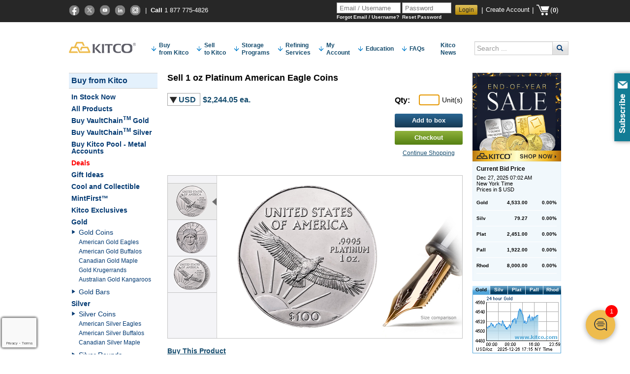

--- FILE ---
content_type: text/html;charset=UTF-8
request_url: https://online.kitco.com/sell/3005/1-oz-Platinum-American-Eagle-Coin-9995-3005
body_size: 36479
content:
<!DOCTYPE html>
<html lang="en">

<head>
    <meta charset="utf-8">
    <meta http-equiv="X-UA-Compatible" content="IE=edge">
	<meta http-equiv="Cache-control" content="no-cache" />
	<meta http-equiv="pragma" content="no-cache" />
	<meta name="viewport" content="width=device-width, height=device-height, initial-scale=1.0, maximum-scale=1.0"> 
	<meta name="format-detection" content="telephone=no" />
	<title>Sell 1 oz Platinum Eagle Coins | Sell Platinum Coins | KITCO</title><meta name="description" content="Sell 1 oz Platinum American Eagle Coins at competitive platinum price. Sell platinum coins to Kitco online or call us at 1877 775-4826." /><meta name="keywords" content="1 oz Platinum American Eagle Coin, Platinum, sell Platinum, buy Platinum coins, sell Platinum bars, sell Platinum coins online, sell Platinum bars online, sell 1 ozs. Platinum coins, sell 1 ozs. Platinum bars, sell Platinum bullion, sell bullion, Reputable bullion dealer, price of platinum, platinum coin prices, sell platinum coins, sell American Platinum Eagle Coins," /><link rel="canonical" href="https://online.kitco.com/sell/3005/1-oz-Platinum-American-Eagle-Coin-9995-3005" /><link rel="amphtml" href="https://online.kitco.com/amp/sell/3005/1-oz-Platinum-American-Eagle-Coin-9995-3005" /><link href="/css/thickbox.css" rel="stylesheet" type="text/css" media="screen" />
	<!-- Bootstrap core CSSs -->
    <link href="/css/bootstrap.css" rel="stylesheet">
    <link href="/css/bootstrap.carousel.css" rel="stylesheet">
    <!-- General styles (header, footer, fonts, colorbox and general css styles) -->
	<link href="/css/general.css" rel="stylesheet">
	
	<!-- common.js, jquery 3.4.0 and bootstrap.offcanvas.min.js need to be in header for mobile nav  -->
	<script src="/js/common.js"></script>
	<script type="text/javascript" src="/js/lib/jquery3.4.0.min.js"></script>
    <script src="/js/lib/bootstrap.offcanvas.min.js"></script>
    <!-- GetResponse Analytics -->
 <script type="text/javascript">

(function(m, o, n, t, e, r, _)

{ m['__GetResponseAnalyticsObject'] = e;m[e] = m[e] || function()

{(m[e].q = m[e].q || []).push(arguments)}

;
 r = o.createElement(n);_ = o.getElementsByTagName(n)[0];r.async = 1;r.src = t;r.setAttribute('crossorigin', 'use-credentials');_.parentNode .insertBefore(r, _);
 })(window, document, 'script', 'https://mailing.kitco.com/script/15778b0f-b13d-40a9-bfd4-f8b0797c357a/ga.js', 'GrTracking');

</script>
 <!-- End GetResponse Analytics -->

<meta property="og:title" content="Sell 1 oz Platinum Eagle Coins | Sell Platinum Coins | KITCO" />
<meta property="og:description" content="Sell 1 oz Platinum American Eagle Coins at competitive platinum price. Sell platinum coins to Kitco online or call us at 1877 775-4826." />
<meta property="og:url" content="https://online.kitco.com/sell/3005/1-oz-Platinum-American-Eagle-Coin-9995-3005" />
<meta property="og:image" content="https://online.kitco.com/products/1_oz_Platinum_American_Eagle_Coin_9995_3005/enu-1-oz-Platinum-American-Eagle-Coin-9995-3005-20000-2.jpg" />
<meta property="og:site_name" content="Kitco" />
<meta property="og:type" content="website" /></head>
<body class="">
	<script type="text/javascript">
		var disableSubscriptionPopupFlag = false;
		
		function disableSubscriptionPopup(){
			if(disableSubscriptionPopupFlag != null && !disableSubscriptionPopupFlag){
				disableSubscriptionPopupFlag = true;
			}
		}
	</script>
	<!-- Google tag (gtag.js) -->
<script async src="https://www.googletagmanager.com/gtag/js?id= G-1V0QKD8LQL"></script>
<script>
  window.dataLayer = window.dataLayer || [];
  function gtag(){dataLayer.push(arguments);}
  gtag('js', new Date());

  gtag('config', 'G-1V0QKD8LQL');
 // G-1V0QKD8LQL
</script>



<!--BEGIN QUALTRICS WEBSITE FEEDBACK SNIPPET-->

<script type='text/javascript'>

(function(){var g=function(e,h,f,g){

this.get=function(a){for(var a=a+"=",c=document.cookie.split(";"),b=0,e=c.length;b<e;b++){for(var d=c[b];" "==d.charAt(0);)d=d.substring(1,d.length);if(0==d.indexOf(a))return d.substring(a.length,d.length)}return null};

this.set=function(a,c){var b="",b=new Date;b.setTime(b.getTime()+6048E5);b="; expires="+b.toGMTString();document.cookie=a+"="+c+b+"; path=/; "};

this.check=function(){var a=this.get(f);if(a)a=a.split(":");else if(100!=e)"v"==h&&(e=Math.random()>=e/100?0:100),a=[h,e,0],this.set(f,a.join(":"));else return!0;var c=a[1];if(100==c)return!0;switch(a[0]){case "v":return!1;case "r":return c=a[2]%Math.floor(100/c),a[2]++,this.set(f,a.join(":")),!c}return!0};

this.go=function(){if(this.check()){var a=document.createElement("script");a.type="text/javascript";a.src=g;document.body&&document.body.appendChild(a)}};

this.start=function(){var t=this;"complete"!==document.readyState?window.addEventListener?window.addEventListener("load",function(){t.go()},!1):window.attachEvent&&window.attachEvent("onload",function(){t.go()}):t.go()};};

try{(new g(100,"r","QSI_S_ZN_cBzgZU5VvQrHtMW","https://zncbzgzu5vvqrhtmw-kitco.siteintercept.qualtrics.com/SIE/?Q_ZID=ZN_cBzgZU5VvQrHtMW")).start()}catch(i){}})();

</script><div id='ZN_cBzgZU5VvQrHtMW'><!--DO NOT REMOVE-CONTENTS PLACED HERE--></div>

<!--END WEBSITE FEEDBACK SNIPPET-->

	<!-- Criteo Loader File -->
	<script
	  type="text/javascript"
	  src="//dynamic.criteo.com/js/ld/ld.js?a=114421"
	  async="true">
	</script>
	<!-- END Criteo Loader File -->

	<style>
#cookies-eu-banner-overlay {display: none;background: #000; opacity: 0.4;width: 100%;height: 100%;position: fixed;left: 0;top: 0;z-index:99995;}
#cookies-eu-banner, .bottom-info-popup {box-sizing: border-box;color: #e2e5e5;position: fixed; z-index:100000;background: #fff;display:none;padding:0; max-width: 90%; width: 350px;top: 50%;bottom: auto;left: 50%;transform: translate(-50%, -50%);border: 1px solid #D8E0E9;box-shadow: 0px 4px 16px 0px rgba(0, 0, 0, 0.12);}
#cookies-eu-banner *, .bottom-info-popup * {box-sizing: border-box;}
#cookies-eu-banner .hidden-xs, .bottom-info-popup .hidden-xs{display: none;}
#cookies-eu-banner-content,  .bottom-info-popup-content {width:100%;margin:0 auto;display:flex;position: relative; overflow: hidden;}
#cookies-eu-banner-content #cookies-eu-banner-close, .bottom-info-popup .bottom-info-popup-close {position: absolute; top: 11px; right:12px;cursor: pointer;}
#cookies-eu-banner-content #coin-cookie, .bottom-info-popup .coin-cookie {width: 113px;height: 119px;transform: rotate(16.546deg);flex-shrink: 0;background: url('/images/gold-coin-cookie.png') transparent 0px 0px / 100% 100% no-repeat;position: absolute;left: -40px;top: -20px}
#cookies-eu-banner-description, .bottom-info-popup-description {display: flex; flex-direction: column; row-gap: 24px; padding: 24px;font-size: 14px; color: #555;}
#cookies-eu-banner-description .title, .bottom-info-popup-description .title {font-size: 24px; font-weight: 700; color: #333; margin-top: 35px;}
#cookies-eu-banner-description p, .bottom-info-popup-description p {margin-bottom: 0; width: auto;}
#cookies-eu-banner-description p:not(:last-child), .bottom-info-popup-description p:not(:last-child) {margin-bottom:16px;}
#cookies-eu-banner-description a {color:#127C95;}
#cookies-eu-banner-action-panel {display: flex; flex-direction: column; row-gap: 32px; font-size: 16px;color: #127C95;}
#cookies-eu-banner-action-panel .btns-block {display: flex; flex-direction: column;row-gap: 8px;}
#cookies-eu-banner-action-panel .btns-block > div {cursor:pointer;border-radius: 6px;color: #fff; width: 100%; text-align: center;font-weight: 700;background: #127C95;padding: 10px 39px; }
#cookies-eu-banner-action-panel .btns-block #cookies-eu-more {color:#127C95; background: #fff; border: 1px solid #127C95;}
#cookies-eu-banner-action-panel a {text-align: center;width: 100%; font-weight: normal;color: #127C95;text-decoration: none;cursor:pointer;}
#cookies-eu-banner-action-panel a:hover  {text-decoration: none;}
.bottom-info-popup .sidenote {text-align: center; font-size: 14px; margin: 10px 0;}
.bottom-info-popup .emphasized {color: #003871; font-weight: 700;}

@media (min-width: 768px){
	#cookies-eu-banner, .bottom-info-popup {padding: 24px 0;top: auto;bottom:0;left:0;transform:none; width:100%;max-width: 100%;border-left:0;border-right:0;border-bottom:0;}
	#cookies-eu-banner .hidden-xs, .bottom-info-popup .hidden-xs {display: block;}
	#cookies-eu-banner-content,  .bottom-info-popup-content {max-width: 1120px;}
	#cookies-eu-banner-content #cookies-eu-banner-close, .bottom-info-popup .bottom-info-popup-close {top: 0; right: 0;}
	#cookies-eu-banner-content #coin-cookie, .bottom-info-popup .coin-cookie {display: none;}
	#cookies-eu-banner-description, .bottom-info-popup-description {padding: 0; margin-left: 32px; justify-content: center;}
	#cookies-eu-banner-description .title, .bottom-info-popup-description .title {margin-top: 0;}
	#cookies-eu-banner-action-panel {flex-direction: row; justify-content: space-between;align-items: center;}
	#cookies-eu-banner-action-panel .btns-block {flex-direction: row;column-gap: 16px;}
	#cookies-eu-banner-action-panel .btns-block > div {width: auto;}
	#cookies-eu-banner-action-panel .btns-block  #cookies-eu-more {padding: 10px 32px;}
	#cookies-eu-banner-action-panel a {width:auto;}
	.bottom-info-popup .sidenote {text-align: right; font-size: 14px;}
}

/*Cookies settings popup*/
#cookies-settings-popup-overlay {display: none;background: #000; opacity: 0.4;width: 100%;height: 100%;position: fixed;left: 0;top: 0;z-index:99995;}
#cookies-settings-popup {overflow: hidden; box-sizing: border-box;color: #e2e5e5;position: fixed; z-index:100000;background: #fff;display:none;padding:24px 8px 24px 24px; max-width: 90%; width: 350px;top: 50%;bottom: auto;left: 50%;transform: translate(-50%, -50%);border: 1px solid #D8E0E9;box-shadow: 0px 4px 16px 0px rgba(0, 0, 0, 0.12); max-height: 85vh; color: #555; font-size: 14px;}
#cookies-settings-popup h4 {color: #333; font-weight: 700; font-size: 16px; line-height: normal; margin:0;}
#cookies-settings-popup h5 {color: #333; font-weight: 700; line-height: normal; margin-bottom: 10px; margin-top: 0;}
#cookies-settings-popup-header {margin-right: 16px;padding-bottom: 16px; border-bottom: 1px solid var(--Grey-5, #CBCBCD);}
#cookies-settings-popup-header .pop-up__title {font-size: 24px; font-weight: 700; color: #333;line-hgith: normal; margin-bottom: 16px;position:relative;}
#cookies-settings-popup-content {display: flex; flex-direction: column; gap: 24px;max-height: 80vh;}
#cookies-settings-popup-close {position: absolute; top: 24px; right: 24px; cursor: pointer;}
#cookies-settings-popup .pop-up__container {overflow: auto; flex-grow: 1; padding-left: 0; padding-right: 16px;}
.cookies-setting {margin-bottom: 24px;}
.cookies-setting * {float: none; clear:both;}
.cookies-setting:first-of-type {border-bottom: 1px solid var(--Grey-5, #CBCBCD);}
.cookies-setting p {margin-bottom: 16px; width: auto; float: none;}
.cookies-setting .title-heading {display: flex; justify-content: space-between; align-items: center; margin-bottom: 16px;}
.cookies-setting ul {padding-left: 16px; margin-bottom: 0;margin-left: 0;}
.cookies-setting ul.more-padding {padding-left: 32px;}
.cookies-setting ul li {margin-bottom: 16px;}
.cookies-setting .accordion {margin-top: 12px;}
.cookies-setting .accordion-content {display: none; padding-left: 20px;}
.cookies-setting .accordion-title {display: flex; justify-content: space-between; cursor: pointer;}
.cookies-setting .accordion img.icon-minus {display: none}
.cookies-setting .accordion.expanded img.icon-plus {display: none;}
.cookies-setting .accordion.expanded img.icon-minus {display: block;}
.cookies-setting .accordion.expanded .accordion-content {display: block;}
.cookies-setting .gpc_enabled {display: none;} /* by default hide elements for gpc */ 

#cookies-settings-popup .pop-up__footer {margin-right: 16px; padding: 24px 0 0 0; border-top: 1px solid var(--Grey-5, #CBCBCD);}
#cookies-settings-popup .pop-up__cta_btn {
	display: inline-flex;
	-webkit-user-select: none;
	-moz-user-select: none;
	-ms-user-select: none;
	user-select: none;
	align-items: center;
	justify-content: center;
	white-space: nowrap;
	font-size: 18px;
    line-height: 20px;
    letter-spacing: 0.2px;
    font-weight: 700;
    min-height: 46px;
    transition-property: color,background-color,border-color;
  	transition-duration: 1s;
  	transition-timing-function: ease-in-out;
    border-radius: .375rem;
    border: 1px solid rgba(18,124,149,1);
  	padding: 10px 39px;
  	outline: 0;
    background-image: none;
    float: none !important;
    width: 100%;
}

#cookies-settings-popup .btn-transparent {
  color: rgba(18,124,149,1);
}

#cookies-settings-popup .btn-default {
  color: rgba(255,255,255,1);
  background-color: rgba(18,124,149,1);
}
@media (min-width: 768px){
	#cookies-settings-popup {width: 450px;}
	#cookies-settings-popup-header .pop-up__title {font-size: 32px; }
}
.checkbox.checbox-switch {
    padding-left: 0;
    margin: 0;
    height: 24px;
    width: 44px;
}

.checkbox.checbox-switch label,
.checkbox-inline.checbox-switch {
    display: inline-block;
    position: relative;
    padding-left: 0;
    width: auto;
    margin: 0;
    height: auto;
}
.checkbox.checbox-switch label input,
.checkbox-inline.checbox-switch input {
    display: none;
}
.checkbox.checbox-switch label span,
.checkbox-inline.checbox-switch span {
    width: 44px;
    border-radius: 20px;
    height: 22px;
    border: 1px solid #dbdbdb;
    background-color: #F0F2F3;
    border-color: rgb(223, 223, 223);
    box-shadow: rgb(223, 223, 223) 0px 0px 0px 0px inset;
    transition: border 0.4s ease 0s, box-shadow 0.4s ease 0s;
    display: inline-block;
    vertical-align: middle;
    margin-right: 5px;
}

.checkbox.checbox-switch label::before {display: none;}

.checkbox.checbox-switch label span:before,
.checkbox-inline.checbox-switch span:before {
    display: inline-block;
    width: 20px;
    height: 20px;
    border-radius: 50%;
    background: rgb(255,255,255);
    content: " ";
    top: 0;
    position: relative;
    left: 0;
    transition: all 0.3s ease;
    box-shadow: 0 1px 4px rgba(0,0,0,0.4);
}
.checkbox.checbox-switch label > input:checked + span:before,
.checkbox-inline.checbox-switch > input:checked + span:before {
    left: 22px;
}
/* Switch Info */
.checkbox.checbox-switch.switch-info label > input:checked + span,
.checkbox-inline.checbox-switch.switch-info > input:checked + span {
    background-color: #127C95;
    border-color: #127C95;
    box-shadow: #127C95 0px 0px 0px 8px inset;
    transition: border 0.4s ease 0s, box-shadow 0.4s ease 0s, background-color 1.2s ease 0s;
}
.checkbox.checbox-switch.switch-info label > input:checked:disabled + span,
.checkbox-inline.checbox-switch.switch-info > input:checked:disabled + span {
    background-color: rgb(102, 192, 206);
    border-color: rgb(102, 192, 206);
    box-shadow: rgb(102, 192, 206) 0px 0px 0px 8px inset;
    transition: border 0.4s ease 0s, box-shadow 0.4s ease 0s, background-color 1.2s ease 0s;
}

/*Covid notice*/
#covid19-notice-overlay {display:none;background: #000; opacity: 0.4;width: 100%;height: 100%;position: fixed;left: 0;top: 0;z-index:100000;}
#covid19-notice * {box-sizing: content-box;}
#covid19-notice *::before, #covid19-notice *::after {box-sizing: border-box;}
#covid19-notice {display:none;}
#covid19-notice { z-index:100002;font-family: Arial, sans-serif;padding:10px; position:fixed; width: 600px; height: 450px; left:50%;top:50%;background:transparent;padding-top:40px;margin-left: -300px;margin-top: -300px; margin-bottom: 10px; text-align: center;}
#covid19-notice .visible-xs {
	display: none;
}
#covid19-notice a:not(.scroll-down):not(.scroll-up)::after {background: none;}
@media (max-width: 767px){
	#covid19-notice .hidden-xs {
		display: none !important;
	}
	
	#covid19-notice .visible-xs {
		display: block !important;
	}
	
	#covid19-notice {
		width: 300px;
		margin-left: -150px;
	}

}
</style>
<div id="cookies-eu-banner-overlay">
</div>
<div id="cookies-eu-banner" style="display: none;">
    <div id="cookies-eu-banner-content">
    	<!-- <div id="cookies-eu-banner-close">
    		<svg xmlns="http://www.w3.org/2000/svg" width="24" height="24" viewBox="0 0 24 24" fill="none">
				<path d="M18 6L6 18M6 6L18 18" stroke="#555555" stroke-width="2" stroke-linecap="round" stroke-linejoin="round"/>
			</svg>
		</div>-->
    	<div id="coin-cookie"></div>
    	<div class="hidden-xs"><img src="/images/gold-coin-cookie.png" /></div>
    	<div id="cookies-eu-banner-description">
    		<div class="title">We use cookies</div>
    		<div>
    			<p>We use first- and third-party cookies, along with other tracking technologies from third-party publishers, to provide full functionality on our website, customize your user experience, perform analytics, and deliver personalized advertising across our websites, apps, newsletters, and social media platforms. To achieve this, we collect information about users, browsing patterns, and devices. </p>
    			<p>By clicking 'Accept' you agree to share this information with third parties, such as our advertising partners. You can customize your options by clicking 'Cookie Settings'. For more information, please visit our <a href="http://online.kitco.com/legal/privacy-policy" target="_blank">Privacy Policy</a>.</p>
    		</div>
    		<div id="cookies-eu-banner-action-panel">
    			<div class="btns-block">
    				<div id="cookies-eu-accept">Accept All</div>
	    			<div id="cookies-eu-more" onclick="openSettings();">Manage Cookies</div>
    			</div>
	   			<!--  <a id="cookies-eu-reject">Reject All</a> -->
	    	</div>
    	</div>
    </div>
</div>

<div id="gpc-information" class="bottom-info-popup" style="display: none;">
    <div class="bottom-info-popup-content">
    	<div class="bottom-info-popup-close">
    		<svg xmlns="http://www.w3.org/2000/svg" width="24" height="24" viewBox="0 0 24 24" fill="none">
				<path d="M18 6L6 18M6 6L18 18" stroke="#555555" stroke-width="2" stroke-linecap="round" stroke-linejoin="round"/>
			</svg>
		</div>
    	<div class="coin-cookie"></div>
    	<div class="hidden-xs"><img src="/images/gold-coin-cookie.png" /></div>
    	<div class="bottom-info-popup-description">
    		<div class="title">Your Privacy Preferences are Respected</div>
    		<div>
    			<p>We've detected that Global Privacy Control (GPC) is enabled in your browser. Non-essential cookies, such as analytics, advertising, and personalization cookies, have been automatically disabled to respect your privacy preferences.</p>
    		</div>
    		<div class="sidenote">
    			This banner will close in <span class="emphasized">5 seconds</span>.
    		</div>
    	</div>
    </div>
</div>

<div id="cookies-settings-popup-overlay">
</div>
<div id="cookies-settings-popup" style="display: none;">
	<div id="cookies-settings-popup-content">
		<div id="cookies-settings-popup-header">
			<div class="pop-up__title gpc_disabled"><span>Cookie Settings</span>
			</div>
			<div class="pop-up__title gpc_enabled"><span>Privacy Preferences Applied: Non-Essential Cookies Disabled</span>
			</div>
			<div class="pop-up__sub-title block gpc_disabled">
				<span>We use cookies, some of them are essential, others are optional</span>
			</div>
	    	<div id="cookies-settings-popup-close">
	    		<svg xmlns="http://www.w3.org/2000/svg" width="24" height="24" viewBox="0 0 24 24" fill="none">
					<path d="M18 6L6 18M6 6L18 18" stroke="#555555" stroke-width="2" stroke-linecap="round" stroke-linejoin="round"/>
				</svg>
			</div>
		</div>
		<div class="pop-up__container">
			<div class="cookies-setting">
	    		<div class="title-heading">
	    			<h4>Essential cookies</h4>
	    			<div>
	    				<img src="/images/toggle-required.png" />
	    			</div>
	    		</div>
	    		<p>Essential cookies are necessary for the basic functioning of the Kitco Online Store. They enable core functionalities such as:</p>
	    		<ul class="more-padding">
	    			<li>User Authentication: Allowing you to log in and stay logged in during your session.</li>
	    			<li>Security and verification: Protecting against security threats and ensuring the integrity of the website.</li>
	    			<li>Session Management: Remembering your actions and preferences during a session (e.g. Review and update the products in your shopping cart)</li>
	    			<li>Navigation and Accessibility: Facilitating smooth navigation and access to different parts of the website.</li>
	    		</ul>
	    		<p>Our essential cookies do not typically collect personal information but are crucial for the website to operate correctly. Without them, certain features or services would not be available or function properly.</p>
	    	</div>
	    	<div class="cookies-setting gpc_disabled">
	    		<div class="title-heading">
	    			<h4>Non-essential cookies</h4>
                    <div class="checkbox checbox-switch switch-info">
                        <label>
                            <input id="non-essential-cookies-checkbox" type="checkbox" name="" checked="" />
                            <span></span>
                        </label>
                    </div>
	    		</div>
	    		<p>Non-essential cookies are not crucial for the functioning the Kitco Online Store but are employed to enhance the user experience, reporting purposes, enhancing features on the site, etc. Our non-essential cookies consist of:</p>
	    		<div class="accordion expanded">
	    			<div class="accordion-title">
	    				<h5>1. Analytics Cookies </h5>
	    				<span>
	    					<img class="icon-plus" src="/images/accordion-icon-plus.svg" width="20" height="20" />
	    					<img class="icon-minus" src="/images/accordion-icon-minus.svg" width="20" height="20" />
						</span>
	    			</div>
	    			<div class="accordion-content">
	    				<p>The cookies track and analyze behavior on the Kitco Online Store to help improve performance and content. In general, these cookies provide aggregated data and does not collect personal information, <strong><i>unless a visitor specifically requests that a member of Kitco's Customer Service team contacts them/you</i></strong>. The analytics tools Kitco uses include but are not limited to;</p>
	    				<ul>
	    					<li>Google analytics (Google Analytics Privacy Policy)</li>
							<li>Qualtrics</li>
							<li>Clarity</li>
							<li>SEMRush</li>
							<li>SimilarWeb</li>
	    				</ul>
	    				<p>1.a Session Replay: We may use session replay cookies to record and analyze interactions on our website to improve your browsing experience. These recordings may include mouse movements, clicks, scrolling, and text entered in forms. Sensitive/Personal information is never recorded. Your privacy is a priority, and we respect your decision to opt out.</p>
	    			</div>
	    		</div>
	    		<div class="accordion">
	    			<div class="accordion-title">
	    				<h5>2. Marketing/Advertising Cookies</h5>
	    				<span>
	    					<img class="icon-plus" src="/images/accordion-icon-plus.svg" width="20" height="20" />
	    					<img class="icon-minus" src="/images/accordion-icon-minus.svg" width="20" height="20" />
						</span>
	    			</div>
	    			<div class="accordion-content">
	    				<p>We may use advertising cookies to deliver targeted Kitco product and/or service content on third-party websites.</p>
	    			</div>
	    		</div>
	    		<div class="accordion">
	    			<div class="accordion-title">
	    				<h5>3. Personalization Cookies</h5>
	    				<span>
	    					<img class="icon-plus" src="/images/accordion-icon-plus.svg" width="20" height="20" />
	    					<img class="icon-minus" src="/images/accordion-icon-minus.svg" width="20" height="20" />
						</span>
	    			</div>
	    			<div class="accordion-content">
	    				<p>Customize your experience by remembering your preferences and site settings. (e.g Preferred Currency).</p>
	    			</div>
	    		</div>
	    		<div class="accordion">
	    			<div class="accordion-title">
	    				<h5>4. Social Media Cookies</h5>
	    				<span>
	    					<img class="icon-plus" src="/images/accordion-icon-plus.svg" width="20" height="20" />
	    					<img class="icon-minus" src="/images/accordion-icon-minus.svg" width="20" height="20" />
						</span>
	    			</div>
	    			<div class="accordion-content">
	    				<p>Enable sharing of content on social media platforms and may track user interactions.</p>
	    				<p>These cookies often collect personal data and are used for purposes such as marketing and user profiling. Users typically have the option to accept or reject these cookies, as they are not required for the website's core functionality.</p>
	    			</div>
	    		</div>
	    	</div>
	    	<div class="cookies-setting gpc_enabled">
	    		<div class="title-heading">
	    			<h4>Non-essential cookies</h4>
                    <div class="checkbox checbox-switch switch-info">
                        <label>
                            <input type="checkbox" name="" disabled />
                            <span></span>
                        </label>
                    </div>
	    		</div>
	    		<p>Global Privacy Control (GPC) is active in your browser. The non-essential cookies below have been automatically disabled to respect your privacy preferences.</p>
	    		<div class="accordion expanded">
	    			<div class="accordion-title">
	    				<h5>1. Analytics Cookies </h5>
	    			</div>
	    			<div class="accordion-content">
	    				<p>Analytics cookies are disabled under GPC and cannot track or analyze behavior.</p>
	    			</div>
	    		</div>
	    		<div class="accordion expanded">
	    			<div class="accordion-title">
	    				<h5>2. Marketing/Advertising Cookies</h5>
	    			</div>
	    			<div class="accordion-content">
	    				<p>Marketing cookies are disabled under GPC, and no targeted advertising is performed.</p>
	    			</div>
	    		</div>
	    		<div class="accordion expanded">
	    			<div class="accordion-title">
	    				<h5>3. Personalization Cookies</h5>
	    			</div>
	    			<div class="accordion-content">
	    				<p>Personalization cookies are disabled under GPC.</p>
	    			</div>
	    		</div>
	    		<div class="accordion expanded">
	    			<div class="accordion-title">
	    				<h5>4. Social Media Cookies</h5>
	    			</div>
	    			<div class="accordion-content">
	    				<p>Social media cookies are disabled under GPC.</p>
	    			</div>
	    		</div>
	    	</div>
		</div>
    	<div class="pop-up__footer">
			<button class="pop-up__cta_btn btn btn-default gpc_disabled" type="button" name="confirm" onclick="saveCookiesSettings();">Confirm</button>
			<button id="gpc_popup_close" class="pop-up__cta_btn btn btn-default gpc_enabled" type="button">Close</button>
		</div>
    </div>
</div>


<div id="covid19-notice-overlay">
</div>
<div id="covid19-notice">
	<div class="hidden-xs">
		<a href="#" class="hidden-xs"><img src="/images/spots/maintenance-popup-desktop.gif" alt="popup message" /></a>
	</div>
	<div class="visible-xs">
		<a href="#" class="visible-xs"><img src="/images/spots/maintenance-popup-mobile.gif" alt="popup message" /></a>
	</div>
	
	
</div>
<script src="/js/lib/cookies-eu-banner.js" charset="utf-8"></script><!-- https://github.com/Alex-D/Cookies-EU-banner/blob/master/demo/index.html -->
<script>
	function openSettings() {
		if((Cookies.get('GPCActivated') && Cookies.get('GPCActivated') === 'true') || 
				(Cookies.get('GPCActivatedLogin') && Cookies.get('GPCActivatedLogin') === 'true')){ 
			$("#cookies-settings-popup .gpc_disabled").hide();
			$("#cookies-settings-popup .gpc_enabled").show();
		}else {
			$("#cookies-eu-banner").hide();
			$("#cookies-eu-banner-overlay").hide();
			if(Cookies.get('hasConsent')){ 
				if(Cookies.get('hasConsent') === 'false') {
					$("#non-essential-cookies-checkbox").prop('checked', false);
				}else {
					$("#non-essential-cookies-checkbox").prop('checked', true);
				}
			}else {
				$("#non-essential-cookies-checkbox").prop('checked', true);
			}
			$("#cookies-settings-popup .gpc_enabled").hide();
			$("#cookies-settings-popup .gpc_disabled").show();
		}
		$("#cookies-settings-popup-overlay").show();
		$("#cookies-settings-popup").show();
	}
	
	function saveCookiesSettings() {
		createCookie("hasConsent", $("#non-essential-cookies-checkbox").prop('checked'), 100000);
		$("#cookies-settings-popup-overlay").hide();
		$("#cookies-settings-popup").hide();
	}
	
	$("#cookies-settings-popup .accordion-title").click(function(){
		$(this).parent(".accordion").toggleClass("expanded");
	});
		
	$("#cookies-settings-popup-close").click(function() {
		$("#cookies-settings-popup-overlay").hide();
		$("#cookies-settings-popup").hide();
		if(!Cookies.get('hasConsent')){ 
			createCookie("hasConsent", true, 100000);
		}
	});
	
	$("#gpc_popup_close").click(function(){
		$("#cookies-settings-popup-overlay").hide();
		$("#cookies-settings-popup").hide();
	});
	
	$("#gpc-information .bottom-info-popup-close").click(function() {
		$("#gpc-information").hide();
	});
	
	
	$(document).ready(function(){
		function euroPrivacyConfig(){
			if (!(Cookies.get('hasConsent'))) {
				deleteNonEssentialCookies();
	   	    }
	
			new CookiesEuBanner(function() {
				$("#cookie_settings_link").show();
      		 (function(w,d,s,l,i){w[l]=w[l]||[];w[l].push({'gtm.start':
new Date().getTime(),event:'gtm.js'});var f=d.getElementsByTagName(s)[0],
j=d.createElement(s),dl=l!='dataLayer'?'&l='+l:'';j.async=true;j.src=
'//www.googletagmanager.com/gtm.js?id='+i+dl;f.parentNode.insertBefore(j,f);
})(window,document,'script','dataLayer','GTM-5QQNZ3');

try {
  if (window.QSI && window.QSI.API && window.QSI.API.SessionRecording) {
       window.QSI.API.SessionRecording.start();
       console.log('window.QSI.API.SessionRecording-1');
   } else {
       window.addEventListener("qsi_js_loaded", function () {
           window.QSI.API.SessionRecording.start();
           console.log('window.QSI.API.SessionRecording-2');
       }, false);
   }
}
catch(err) {
  console.log('QSI error');
}
  		  }, true);
		}
		
		function deleteNonEssentialCookies () {
			['_ga', '_gat', '_gid', '__asc', '__auc'].forEach(function(el) {
	   	        Cookies.remove(el, { path: '/', domain: '.kitco.com' });
	   	      });
		}
		
		//$("#cookie_settings_link").show();
		// console.log("Global Privacy Control Turned on: " + navigator.globalPrivacyControl);
		
		if (!navigator.globalPrivacyControl) { 
			// No global privacy control turned on, change create/change GPCActivated cookie's value to FALSE
			// no change to hasConsent cookie as we should keep customer's preference if they already gave consent OR let them choose
			createCookie("GPCActivated", false, 100000);
			
			// Then display cookies setting banner as usual
			euroPrivacyConfig();
	    }else {
	    	//broswer GPC signal enabled
	    	//delete all stored non-essential cookies (requirement 3 of OSF-8330)
	    	deleteNonEssentialCookies();
	    	createCookie("hasConsent", false, 100000);
	    	$("#non-essential-cookies-checkbox").prop('checked', false);
	    	
	    	//check if GPC preference already exists, if not, show banner
	    	if(!(Cookies.get('GPCActivated')) && !(Cookies.get('GPCActivatedLogin'))) { 
	    		$("#gpc-information").show();
		    	
		    	setTimeout(() => {
		    		$("#gpc-information").hide();
		    	}, 5000);
	    	}

	    	//set GPCActivated cookie to true AND set hasConsent to false
	    	createCookie("GPCActivated", true, 100000);
	    }
		
		
		/*Only show appointment popup if user is in QC or ON*/
		
		
		
		//if(!Cookies.get('nonUS')){ //If we don't know where the user locates
		//	$.ajax({
	    //      url: 'https://geoloc.kitco.com/',
	    //      type: 'GET',
	    //     crossDomain: true,
	    //    success: function (data, textStatus, xhr) {
	    //      if(data != "US"){ //if non US, show pop up
	    //      	createCookie("nonUS", "true", 1); //nonUS
	    //      	$("#covid19-notice-overlay").fadeIn("fast");
		//			$("#covid19-notice").fadeIn("slow");
	    //      }else{
		//		//US
	    //        	createCookie("nonUS", "false", 1);
	    //        }
	    //      },
	    //      error: function (xhr, textStatus, errorThrown) {
	    //    	console.log(textStatus + ": " + errorThrown);
	    //    	//assume it is US
	    //    	createCookie("nonUS", "false", 1);
	    //      }
	    //    });
		//}
		
		//if(!Cookies.get('covid19-notice')){ //If we don't know where the user locates
		//	createCookie("covid19-notice", "true", 1); //isQC
        //   	$("#covid19-notice-overlay").fadeIn("fast");
		//	$("#covid19-notice").fadeIn("slow");
		//}
		
		function closeNoticePopup(){
			$("#covid19-notice").fadeOut("slow");
			$("#covid19-notice-overlay").fadeOut("slow");
		}
	
		$("#covid19-notice-overlay").click(function(){
			closeNoticePopup();
		});
		
		$("#covid19-notice a").click(function(){
			closeNoticePopup();
		});
		
	});
</script><!-- START: HEADER -->
		

 
		<header class="header-main clearfix nocontent">
			<!-- START: Top Nav -->
				<nav id="top_bar" class="navbar navbar-inverse navbar-top">
				    <div class="container">
	                    <a class="navbar-brand visible-xs visible-sm" href="/">
							<img class="header_logo" alt="Kitco Precious Metals Logo" src="/images/kitco_logo.png">
						</a>

				    	<!-- START: Navbar Social -->
			            	<ul class="nav navbar-nav navbar-left navbar-social hidden-xs">
				            	<li>
				            		<a href="//www.facebook.com/KitcoMetalsInc" target="_blank" class="facebook" title="Facebook">
										<img src="/images/social/social_icons_fb_mini.png" alt="Facebook icon" title="Facebook">
				            		</a>
				            	</li>
				            	<li>
				            		<a href="//twitter.com/Kitco_Metals" target="_blank" class="twitter" title="Twitter">
										<img src="/images/social/social_icons_twitter_mini.png" alt="Twitter icon" title="Twitter">
				            		</a>
				            	</li>
				            	<li>
				            		<a href="//www.youtube.com/user/KitcoNews" target="_blank" class="youtube" title="YouTube">
										<img src="/images/social/social_icons_youtube_mini.png" alt="YouTube icon" title="YouTube">
				            		</a>
				            	</li>
				            	<li>
				            		<a href="//www.linkedin.com/company/kitco-metals-inc." target="_blank" class="linkedin" title="Linkedin">
										<img src="/images/social/social_icons_linkedin_mini.png" alt="Linkedin icon" title="Linkedin">
				            		</a>
				            	</li>
				            	<li>
				            		<a href="//instagram.com/kitcometals" target="_blank" class="instagram" title="Instagram">
										<img src="/images/social/social_icons_instagram_mini.png" alt="Instagram icon" title="Instagram">
				            		</a>
				            	</li>
						  	</ul>
						<!-- END: Navbar Social -->  	

						<!-- START: Navbar Phone -->
						  	<ul class="nav navbar-nav navbar-phone">
						  		<li class="">
				            		<span class="phone">|&nbsp;&nbsp;<strong>Call </strong><a style="color: #FFF;" href="tel:+18777754826">1 877 775-4826</a>
				            	</li>
						  	</ul>
						<!-- END: Navbar Phone -->						

						<!-- START: Navbar Top -->
							<!-- START: Navbar Shop Cart -->
									
									<ul id="navi" class="nav navbar-nav navbar-right">
								<script type="text/javascript" src="/js/lib/json2.js"></script>
<script type="text/javascript" src="/js/lib/handlebars.runtime.min.js"></script>
<script type="text/javascript" src="/js/shopping_cart_template.js"></script>
<script type="text/javascript" src="/js/shopping_cart.js"></script>
<div id="shopping-cart"></div>
								<div id="shopping-cart"></div>
							</ul>
							<!-- END: Navbar Shop Cart -->
							
							<!-- START: Navbar Sign in -->
							<div id="top-menu-signin" class="nav navbar-nav navbar-right navbar-top-menu hidden-xs hidden-sm" >
								<li>|</li>
								<li><a title="Create an Account" target="_self" href="javascript:void(0);" id="create-account-link">Create Account</a></li>
								<li>|</li>
								<li>
									<div id="top-nav-login">
										<form autocomplete="false" name="login" method="POST" id="login-form">
											<input type="text" style="display:none">
											<input type="password" style="display:none">
											<fieldset>
												<input type="text" tabindex="1" placeholder="Email / Username" name="userName" id="username" maxlength="80" size="26" value="" class="input_blue_box autowidth">
												<a title="Forgot Email / Username?" class="forgot_links" href="/account/forgotusername/step1.html" id="forget_email_link">Forgot Email / Username?</a>
												<!-- <p id="email_error" style="display:none;" class="tooltip_error right">Sorry, but the email address is not valid. Please check for typing errors and try again. <a href="/account/forgotusername/step1.html" title="Forgot Email / Username?">Forgot Email / Username?</a></p> -->
											</fieldset>
											<fieldset>
												<input type="password" onkeypress="quickSubmitForm(event)" tabindex="2" placeholder="Password" autocomplete="false" name="password" id="password" size="26" maxlength="60" value="" class="input_blue_box autowidth">
												<a title="Reset Password?" class="forgot_links" href="/account/resetpassword/step1.html" id="forget_pwd_link">Reset Password</a>
												<!-- <p id="pwd_error" style="display:none;" class="tooltip_error">We need your password to sign you in. Please enter your password and try again. <a href="/account/resetpassword/step1.html" title="Forgot Password?">Forgot Password?</a></p> -->
											</fieldset>
											<fieldset class="login_btn">
												<!-- THE COMMENTED SECTION TO BE REMOVED IF RECAPTCHA WORKS WELL -->
												<!--  <div id='recaptchaLogin' class="g-recaptcha"
										          data-sitekey="6Ldn0iMUAAAAAOEe5qlxlcXwSoTwRXs1aeu4VJcT"
										          data-callback="signin"
										          data-size="invisible"></div>-->
										        <div id='recaptchaLogin' class="g-recaptcha" ></div> <!-- Recaptcha render on line 1249 in common.js -->
												<button id="loginSubmit" value="" name="s_button" type="button">Login<!--Sign In--></button>
												<!-- FOR WRONG LOGIN CREDITIAL COMBINATION, PLEASE SHOW THE ERROR BELOW -->
												<p style="display:none;" class="tooltip_error" id="login_error">We need your email address or username to log you in. Please enter your email address or username and try again.</p>
											</fieldset>
											<input type="hidden" id="current_url" name="currentUrl">
											<input type="hidden" id="gRecaptchaResponseLogin" name="gRecaptchaResponseLogin">
										</form>
									</div>
								</li>
							</div>
							<!-- END: Navbar Sign in -->
							
							<!-- START: Navbar Logged in -->
							<div id="top-menu-signout" class="nav navbar-nav navbar-right navbar-top-menu hidden-xs hidden-sm" style="display:none;">
								<li><strong>Welcome <span id="top-menu-user-name"></span></strong></li>
								<li>|</li>
								<li><a href="/account/details.html" target="_self" title="My Account" onclick="resetItem('');">My Account</a></li> 
								<li>|</li>
								<li><a href="javascript:void(0)" target="_self" title="Sign out" onclick="signout();">Logout</a></li>
								<li>|</li>
							</div>
							<!-- END: Navbar Logged in -->
							
						<!-- END: Navbar Top -->
				    </div>
				</nav>
<link href="/css/lytebox.css" rel="stylesheet" type="text/css" media="screen" />
<script type="text/javascript" src="/js/account_profile.js"></script>
<script type="text/javascript" src="/js/lib/lytebox.js"></script>
				
				<script type="text/javascript">
					//var loginWidgetId;
					window.recaptchaEnabled = true;
					$(document).ready(function(){
						$("#create-account-link").click(function(){
							window.location.href = "/create-account.html?fp="+$(location).attr('pathname')+$(location).attr('hash')+$(location).attr('search')
						});
						$( "#password" ).focus(function() {
							$(this).removeClass("error");
						});
						$( "#username" ).focus(function() {
							$(this).removeClass("error");
						});
						$("#loginSubmit").click(function(event){
							var emailRegex = /^[^\s@]+@[^\s@]+\.[^\s@]+$/;
							if(emailRegex.test($("#username").val().trim())){
								GrTracking('setUserId', $("#username").val().trim());
							}
							
							event.preventDefault();
							validateHeaderSignin(); //in common.js
						});
						
					});
				
					/* TO BE REMOVED IF RECAPTCHA IS WORKING WELL */
					/* 
					function signin(token) {
						
						if($("#gRecaptchaResponseLogin") != null && $("#gRecaptchaResponseLogin").attr("id") != null && $("#gRecaptchaResponseLogin").attr("id") != ""){
							$("#gRecaptchaResponseLogin").val(token);
						}
						
						console.log('hi');
						grecaptcha.reset(loginWidgetId);
						
						$("#current_url").val($(location).attr('pathname')+$(location).attr('hash')+$(location).attr('search'));
						
						$.ajax({
					        type: "POST",
					        url: "/signin.html",
					        data: $("#login-form").serialize(),
					        error: function (data){
					        	var errmsg = $.parseJSON( data.responseText);
					        	showError(errmsg.msg.title);
					        	$("#username").addClass("error");
					        	$("#password").addClass("error");
						    },
						    success: function (data){
						    	disableSubscriptionPopupFlag = true;
						    	if (data && data.redirect){
						    		window.location.replace(data.redirect);
						    	}else{
						    		$("#top-menu-signin").hide();
						    		$("#top-menu-signout").show();
						    		$("#top-menu-user-name").html(data.name);
						    		$("#btn-acct-login").hide();
							   		$("#btn-acct-create").hide();
							   		$("#btn-acct-logout").show();
							   		$("#btn-acct-logout-container").show();
						    		$("#login_error").hide();
						    		$("#username").removeClass("error");
						        	$("#password").removeClass("error");
						        	resetMenu(true);
						    		getShoppingCart();
						    		window.history.replaceState({},"", "?signin=true");
						    		if(window.location.href.indexOf("kitco-vault-chain-silver") > -1 ||window.location.href.indexOf("kitco-vault-chain-gold") > -1 || window.location.href.indexOf("kitco-pool") > -1) {
							   			location.reload(true); 
							   	    }
						    		var showVcFeeTab = data.showVcFeeTab;
						    		if(showVcFeeTab || showVcFeeTab == "true"){
						    			var vcFeeA = $('a[href*="/account/vcFee.html"]');
						    			if(vcFeeA == null || vcFeeA == 'undefined' || vcFeeA.attr('href') == null || vcFeeA.attr('href') == ''){
						    				var profileA = $('a[href*="/account/profile.html"]');
						    				var tmpVcFeeLi = $("<li></li>");
						    				var tmpvcFeeA = $("<a></a>").attr("href", "/account/vcFee.html").attr("title", "VaultChain™").html("VaultChain™").appendTo(tmpVcFeeLi);
						    				tmpVcFeeLi.insertAfter(profileA.parent());
						    			}
						    		}

						    		var vcFee = data.vcFee;
						    		var displayVcFeeDate = data.displayVcFeeDate;
						    		//console.log("vcFee = " + vcFee + ", displayVcFeeDate = " + displayVcFeeDate);
						    		//alert(checkVcFee + "--" + vcFee + "--" + displayVcFeeDate);
									if(vcFee != null && vcFee != "" && vcFee > 0 && (displayVcFeeDate || displayVcFeeDate == "true")){
										setTimeout(function() {
											workIsDone=true;
											$('#vcfee_pastdue').click();
											return false;
											}
										,1000);
										
									}
									setTimeout(function(){ 
								    	console.log('kitty login');
								   		 grecaptcha.reset(loginWidgetId);
								   	 }, 5000);
						    	}
						    }
						 });
					}
					
					function validateSignin() {
						var valid=true;
						
						if (document.forms.login.userName.value=="" && document.forms.login.password.value==""){
							showError("We need your Email / username and password to log you in. Please enter your login details and try again.");
							$("#username").addClass("error");
							$("#password").addClass("error");
							valid=false;
						}else if(document.forms.login.userName.value=="" )
						{
							showError("We need your email address or username to log you in. Please enter your email address or username and try again.");
							$("#username").addClass("error");
							valid=false;
						}else if (document.forms.login.password.value==""){
							showError("We need your password to log you in. Please enter your password and try again.");
							$("#password").addClass("error");
							valid=false;
						}
						if (!valid){
							if (typeof(loginWidgetId) != "undefined"){
						      	grecaptcha.reset(loginWidgetId);
						      }
							return;
						}
						
						loginWidgetId = grecaptcha.render("loginSubmit", {
						    "sitekey" : "6Ldn0iMUAAAAAOEe5qlxlcXwSoTwRXs1aeu4VJcT",
						    "callback" : signin,
						    "isolated" : false
						    });
				     	grecaptcha.execute(loginWidgetId);
					}*/
					
					function signout() {
						var curl=$(location).attr('pathname');
						$.ajax({
							type: "POST",
					        url: "/signout.html",
					        data: {currentUrl:curl},
						    success: function (data){
						    	disableSubscriptionPopupFlag = false;
						    	if (data && data.redirect){
						    		window.location.replace(data.redirect);
						    	}else{
							   		$("#top-menu-signin").show();
							   		$("#top-menu-signout").hide();
							   		$("#btn-acct-login").show();
							   		$("#btn-acct-create").show();
							   		$("#btn-acct-logout-container").hide();
							   		$("#btn-acct-logout").hide();
							   		if($('#hide-offcanvas-link:visible').length){$('#hide-offcanvas-link').click();}
							   		$("#username").val("");
							   		$("#password").val("");
							   		resetMenu(false);
							   		getShoppingCart();
							   		window.history.replaceState({},"","?signin=false");
							   		if(window.location.href.indexOf("kitco-vault-chain-gold") > -1 || window.location.href.indexOf("kitco-pool") > -1) {
							   			location.reload(true); 
							   	    }
							   		var iFrameCloseObj = $("#lbIframe").contents().find("#vcfee_pastdue_close");
							   		if(iFrameCloseObj != null){
							   			iFrameCloseObj.click();
							   		}
						    	}
						    	if (typeof(loginWidgetId) != "undefined"){
						    		if (typeof window.recaptchaEnabled !== 'undefined' && window.recaptchaEnabled === true) {
						      			grecaptcha.reset(headerLoginId);
						    		}
						      	}
						    }
						 });
						//resetItem('');
					}
					
					function showError(msg){
						$("#login_error").html(msg);
						$("#login_error").show();	
						setTimeout(function(){$("#login_error").hide();},5000); 
					}
					
					function quickSubmitForm(e)
					{
						var keynum;
						if(window.event) // IE
						{
							keynum = e.keyCode;
						}
						else if(e.which) // Netscape/Firefox/Opera
						{
							keynum = e.which;
						}
						if(keynum == 13)
						{
							signin();
						}
						return false;
					}
				</script>
			<!-- END: Top Nav -->
			
			<!-- START: Main Nav -->
				<nav class="navbar navbar-default navbar-main" role="navigation">
		            <div class="container">
		                <div class="navbar-header">
		                    <a class="navbar-brand hidden-xs hidden-sm" href="/">
								<img src="/images/kitco_logo.png" alt="Kitco Metals Inc" />
							</a>
		                   <button type="button" class="navbar-toggle offcanvas-toggle" data-toggle="offcanvas" data-target="#js-bootstrap-offcanvas">
		                        <span class="sr-only">Toggle navigation</span>
		                        <span>
		                          <span class="icon-bar"></span>
		                          <span class="icon-bar"></span>
		                          <span class="icon-bar"></span>
		                        </span>
		                    </button>
							<div class="btn-account visible-xs visible-sm">
								<a id="btn-acct-login" href="/signin.html?stayOnPage=1" >Login</a>
								<a id="btn-acct-create" href="/create-account.html?fp=/" >Create Account</a>
							</div>
		                </div>

		                <div class="navbar-offcanvas" id="js-bootstrap-offcanvas">
		                	<div id="js-bootstrap-offcanvas-header" class="visible-xs visible-sm"><span class="" id="hide-offcanvas-link" data-target="#js-bootstrap-offcanvas" data-toggle="offcanvas">Hide</span></div>
		                    
		                    <form class="navbar-form navbar-right hidden-xs hidden-sm searchbox" id="searchbox_005714109126126132361:dr5pstxsc8o" action="/search">
		                    	<input type="hidden" name="page" value="1"/>
								<div class="form-group">
									<input type="search" class="form-control" name="q" id="q1" autocomplete="off" placeholder="Search ..." />
								</div>
								<button type="submit" class="btn btn-default search-btn">
									<span class="glyphicon glyphicon-search" aria-hidden="true"></span>
								</button>
								<div id="searchresults-container">
								  	<div class="searchresults">search results</div>
									<div id="show-more-from-search">Show More</div>
							  	</div>
							</form>
							
		                    <ul class="nav navbar-nav">
		                    	<li class="visible-xs visible-sm reg-link"><a href="/" title="Online Store Home">Home</a></li>
								<li class="visible-xs visible-sm reg-link"><a href="/account/resetpassword/step1.html" title="Reset password">Reset password</a></li>
								<li class="dropdown">
									<div id="buy_from_kitco" class="dropdown-toggle">
										<a href="/buy/gold-silver.html?v=201811031" title="Buy from Kitco">
											<span><i class="icon icon-kitco-navi" aria-hidden="true"></i> <span>Buy </span>from Kitco</span>
										</a>
										<span class="glyphicon glyphicon-plus visible-xs visible-sm" ></span>
									</div>
									<ul class="dropdown-menu" role="menu">
										<li class="visible-xs visible-sm"><a href="/buy/gold-silver.html?v=201811031"  title="All Products">All Products</a></li>
										 <li><a href="/search?page=1&q=kitcobullion&minprice=1"  title="In Stock Now"><b>In Stock Now</b></a></li>
										<li><a href="/kitco-vault-chain-gold" title="Buy VaultChain Gold"><b>VaultChain<sup>TM</sup> Gold</b></a></li>
										<li><a href="/kitco-vault-chain-silver" title="Buy VaultChain Silver"><b>VaultChain<sup>TM</sup> Silver</b></a></li>
										<li><a href="/kitco-pool" title="Buy Kitco Pool"><b>Kitco Pool - Metal Accounts</b></a></li>
										<li><a href="/deals" title="Promotions"><span class="title_promo">Deals</span></a></li>
										<li><a href="/gift-ideas" title="Buy Gift Ideas from Kitco">Gift Ideas</a></li>
										<li><a href="/cool-and-collectible" title="Cool and Collectible">Cool and Collectible</a></li>
										
										<li class="has-sub"><a href="/gold" title="Buy Gold from Kitco">Gold</a>
											<ul class="visible-xs visible-sm">
												<li><a href="/gold-coins" title="Buy Gold Coins from Kitco">Gold Coins</a>
													<ul>
														<li><a href="/american-gold-eagle-coins" title="Buy American Gold Eagles Coins from Kitco">American Gold Eagles</a></li>
														<li><a href="/american-gold-buffalo-coins" title="Buy American Gold Buffalos Coins from Kitco">American Gold Buffalos</a></li>
														<li><a href="/canadian-gold-maple-leaf-coins" title="Buy Canadian Gold Maple Leafs Coins from Kitco">Canadian Gold Maple Leafs</a></li>
														<li><a href="/south-african-gold-krugerrand-coins" title="Buy South African Gold Krugerrands Coins from Kitco">South African Gold Krugerrands</a></li>
														<li><a href="/australian-gold-kangaroos-coins" title="Buy Australian Gold Kangaroos Coins from Kitco">Australian Gold Kangaroos</a></li>
													</ul>
												</li>
												<li><a href="/gold-bars" title="Buy Gold Bars from Kitco">Gold Bars</a></li>
											</ul>
										</li>
										<li class="has-sub"><a href="/silver" title="Buy Silver from Kitco">Silver</a>
											<ul class="visible-xs visible-sm">
												<li><a href="/silver-coins" title="Buy Silver Coins from Kitco">Silver Coins</a>
													<ul>
														<li><a href="/american-silver-eagle-coins" title="Buy American Silver Eagles Coins from Kitco">American Silver Eagles</a></li>
														<li><a href="/american-silver-buffalo-coins" title="Buy American Silver Buffalos Coins from Kitco">American Silver Buffalos</a></li>
														<li><a href="/canadian-silver-maple-leaf-coins" title="Buy Canadian Silver Maple Leafs Coins from Kitco">Canadian Silver Maple Leafs</a></li>
													</ul>
												</li>
												<li><a href="/silver-rounds" title="Buy Silver Rounds from Kitco">Silver Rounds</a></li>
												<li><a href="/silver-bars?v=201811031" title="Buy Silver Bars from Kitco">Silver Bars</a></li>
											</ul>
										</li>
										<li class="has-sub"><a href="/platinum" title="Buy Platinum from Kitco">Platinum</a>
											<ul class="visible-xs visible-sm">
												<li><a href="/platinum-coins" title="Buy Platinum Coins from Kitco">Platinum Coins</a></li>
												<li><a href="/platinum-bars" title="Buy Platinum Bars from Kitco">Platinum Bars</a></li>
											</ul>
										</li>
										<li><a href="/palladium" title="Buy Palladium from Kitco">Palladium</a></li>
										<li><a href="/rhodium" title="Buy Kitco Rhodium Products">Rhodium</a></li>
										<li><a href="/kitco-mint-first-coins" title="Kitco's MintFirst&trade; Products">MintFirst&trade;</a></li>
										<li class="has-sub"><a href="/bullion-mints" title="Buy Bullion Mints Products">Bullion Mints</a>
											<ul class="visible-xs visible-sm">
												<li><a href="/united-states-mint" title="Buy US Mint from Kitco">US Mint</a></li>
												<li><a href="/royal-canadian-mint" title="Buy Royal Canadian Mint from Kitco">Royal Canadian Mint</a></li>
												<li><a href="/british-royal-mint" title="Buy British Royal Mint from Kitco">British Royal Mint</a></li>
												<li><a href="/south-african-mint" title="Buy South African Mint from Kitco">South African Mint</a></li>
												<li><a href="/new-zealand-mint" title="Buy New Zealand Mint from Kitco">New Zealand Mint</a></li>
												<li><a href="/australia-perth-mint" title="Buy Perth Mint from Kitco">Perth Mint</a></li>
												<li><a href="/austrian-mint" title="Buy Austrian Mint from Kitco">Austrian Mint</a></li>
											</ul>
										</li>
										
										<li><a href="/unique-gold-silver-exclusive" title="Kitco Exclusives">Kitco Exclusives</a></li>
										
										<li><a href="/bundle-products" title="Buy Bundle Products from Kitco">Bundle Products</a></li>
										<li><a href="/accessories" title="Buy Accessories">Accessories</a></li>
										
									</ul>
								</li>

								<li class="dropdown">
									<div class="dropdown-toggle">
										<a href="/sell/gold-silver.html?v=201811031" title="Sell to Kitco">
											<span><i class="icon icon-kitco-navi" aria-hidden="true"></i> <span>Sell </span>to Kitco</span>
										</a>
										<span class="glyphicon glyphicon-plus visible-xs visible-sm" ></span>
									</div>
									<ul class="dropdown-menu" role="menu">
										<li><a href="/sell/gold-silver.html?v=201811031" title="Sell Coins and Bars">Coins and Bars</a></li>
										<li><a href="/sell/others.html" title="Other Products">Other Products</a></li>
										<li><a href="/sell/rhodium.html" title="Sell Rhodium Products to Kitco">Rhodium</a></li>
										<li class="anchor"><a href="/kitco-vault-chain-gold#sell" title="Sell VaultChain Gold">Sell VaultChain<sup>TM</sup> Gold</a></li>
										<li class="anchor"><a href="/kitco-vault-chain-silver#sell" title="Sell VaultChain Silver">Sell VaultChain<sup>TM</sup> Silver</a></li>
										<li class="anchor"><a href="/kitco-pool#sell" title="Sell Kitco Pool">Kitco Pool - Metal Accounts</a></li>
										<li><a href="/refining/gold-silver-.html"  title="Sell Refining and Scrap">Refining and Scrap</a></li>	
										<li><a href="/selling-bullion-bars-coins" title="Selling Your Bullion">Selling Your Bullion</a></li>
									</ul>
								</li>

								<li class="dropdown">
									<div class="dropdown-toggle">
										<a href="/storage" title="Storage Programs">
											<span><i class="icon icon-kitco-navi" aria-hidden="true"></i> <span>Storage </span>Programs</span> 
										</a>
										<span class="glyphicon glyphicon-plus visible-xs visible-sm" ></span>
									</div>
									<ul class="dropdown-menu" role="menu">
									<!-- ENTOPS-8366 Hide VC and Pool landing page -->
									<!--  
										<li><a href="/vaultchain-digital-gold-silver-using-blockchain/" title="VaultChain Gold">VaultChain<sup>TM</sup> Gold</a></li>
										<li><a href="/vaultchain-digital-gold-silver-using-blockchain/" title="VaultChain Silver">VaultChain<sup>TM</sup> Silver</a></li>
									-->
										<li><a href="/storage" title="Kitco Allocated Storage Program">Kitco Allocated Storage Program</a></li>
										<li><a href="/cayman-storage-program" title="Cayman Storage Program">Cayman Storage Program</a></li>
										<li><a href="/ira-rsp/" title="IRA RSP">IRA | RSP</a></li>
									</ul>
								</li>

								<li class="dropdown">
									<div class="dropdown-toggle">
										<a href="/refining" title="Refining Services">
											<span><i class="icon icon-kitco-navi" aria-hidden="true"></i> <span>Refining </span>Services</span>
										</a>
										<span class="glyphicon glyphicon-plus visible-xs visible-sm" ></span>
									</div>
									<ul class="dropdown-menu" role="menu">
										<li><a href="//www.kitco.com/jeweler-resources" title="Jeweler Resources" target="_blank">Jeweler Resources</a></li>
										<li><a href="//www.kitco.com/jeweler-resources" title="Scrap Metal Calculator" target="_blank">Scrap Metal Calculator</a></li>
										<li><a href="/refining/gold-silver-.html" title="Refining and Scrap">Refining and Scrap</a></li>
									</ul>
								</li>

								<li class="dropdown">
									<div class="dropdown-toggle">
										<a href="/account/details.html" title="My Account">
											<span><i class="icon icon-kitco-navi" aria-hidden="true"></i> <span>My </span>Account</span>
										</a>
										<span class="glyphicon glyphicon-plus visible-xs visible-sm" ></span>
									</div>
									<ul class="kitco_account_menu_signout dropdown-menu" role="menu" >
										<li><a href="/create-account.html" title="Create Account">Create Account</a></li>
										<li><a href="/account/details.html" title="Check Transaction Status">Check Transaction Status</a></li>
										<li><a href="/account/forgotusername/step1.html" title="Forgot Email / Username">Forgot Email / Username</a></li>
										<li class="last_line"><a href="/account/resetpassword/step1.html" title="Reset Password">Reset Password</a></li>
									</ul>
									<ul class="kitco_account_menu_signin dropdown-menu" role="menu" style="display:none">
										<li><a href="/account/details.html" title="Transaction Summary">Transaction Summary</a></li>
										<li><a href="/account/profile.html" title="My Profile">My Profile</a></li>
										
										
											<li>Credit Card</li>
										
										
										<li><a href="/account/addfunds.html" title="How to Add Funds">How to Add Funds</a></li>
										<li><a href="/account/referral.html" title="Refer a friend">Refer a Friend</a></li>
										
									</ul>
								</li>
								<li class="dropdown">
									<div class="dropdown-toggle">
										<a href="/bullion-education/" title="Bullion Education">
											<span><i class="icon icon-kitco-navi" aria-hidden="true"></i> Education</span>
										</a>
										<span class="glyphicon glyphicon-plus visible-xs visible-sm" ></span>
									</div>
									<ul class="dropdown-menu" role="menu">
										<li><a href="/bullion-education/basic-understanding/" title="Basic Understanding">Basic Understanding</a></li>
										<li><a href="/fundamentals/" title="Fundamentals">Fundamentals</a></li>
										<li><a href="/bullion-investment-guide/" title="Investment Guide">Investment Guide</a></li>
										<li><a href="/local/" title="Local Dealers">Local Dealers</a></li>
										<li><a href="/bullion-terminology/" title="Bullion Terminology">Bullion Terminology</a></li>
										<li class="last_line"><a href="/why-choose-kitco/" title="Why Choose Kitco">Why Choose Kitco</a></li>
									</ul>
								</li>
								<li class="dropdown">
									<div class="dropdown-toggle">
										<a href="/faq" title="FAQs">
											<span><i class="icon icon-kitco-navi" aria-hidden="true"></i> FAQs</span>
										</a>
										<span class="glyphicon visible-xs visible-sm" ></span>
									</div>
									<ul class="dropdown-menu" role="menu">
										<li><a href="/faq/opening-an-account" title="FAQ: How do I Open a Kitco Account" >How do I Open a Kitco Account</a></li>
										<li><a href="/faq/account-maintenance" title="FAQ: Account Maintenance" >Account Maintenance</a></li>
										<li><a href="/faq/funding-an-account" title="FAQ: How Do I Fund my Account?" >How Do I Fund my Account?</a></li>
										<li><a href="/faq/bank-wire-payment-instructions" title="FAQ: How do I Send Payments to Kitco?" >How do I Send Payments to Kitco?</a></li>
										<li><a href="/faq/how-to-buy-from-kitco" title="FAQ: How to Buy Bullion" >How to Buy Bullion</a></li>
										<li><a href="/faq/how-to-sell-to-kitco" title="FAQ: How to Sell Bullion" >How to Sell Bullion</a></li>
										<li><a href="/faq/how-to-sell-scrap-metal" title="FAQ: How to Sell Scrap" >How to Sell Scrap</a></li>
										<li><a href="/faq/payments-and-fees" title="FAQ: Payments and Fees" >Payments and Fees</a></li>
										<li><a href="/faq/shipping-and-insurance" title="FAQ: Shipping and Insurance" >Shipping and Insurance</a></li>
										<li><a href="/faq/cancellations" title="FAQ: Cancellations" >Cancellations</a></li>
										<li><a href="/faq/product-information" title="FAQ: Bullion Bars & Coins" >Bullion Bars & Coins</a></li>
										<li><a href="/faq/kitco-pool-accounts" title="FAQ: Kitco Pool" >Kitco Pool - Metal Accounts</a></li>
										<li><a href="/faq/kitco-allocated-storage" title="FAQ: Kitco Allocated Storage" >Kitco Allocated Storage</a></li>
										<li><a href="/faq/precious-metals-ira" title="FAQ: Precious Metals IRA" >Precious Metals IRA</a></li>
										<li><a href="/faq/vaultchain" title="FAQ: VaultChain Gold" >VaultChain<sup>TM</sup> Gold & Silver</a></li>
										<li class="last_line"><a href="/bullion-terminology/" title="FAQ: Bullion Terminology" >Bullion Terminology</a></li>
									</ul>
								</li>
								<li class="reg-link">
										<a href="//www.kitco.com" target="_blank" title="Kitco News">
											<span><span>Kitco </span>News</span>
										</a>
								</li>
								<li class="hidden-md hidden-lg reg-link">
									<a href="/subscribe" title="Subscribe">Subscribe</a>
								</li>
								<li class="hidden-md hidden-lg reg-link" id="btn-acct-logout-container" style="display:none;"><a id="btn-acct-logout" href="javascript:void(0)" target="_self" title="Sign out" onclick="signout();">Logout</a></li>
		                    </ul>
		                </div>
		            </div>
		        </nav>
		        
		        <div class="container">
		        	<div>
		        		<div class="col-md-12 fix-padding">
		        			<form class="visible-xs visible-sm searchbox" id="searchbox_005714109126126132361:dr5pstxsc8o" action="/search">
								<div class="form-group">
									<input type="search" name="q" id="q2" class="form-control" placeholder="Search..." required>
								</div>
								<button type="submit" class="btn btn-default search-btn">
									<span class="glyphicon glyphicon-search" aria-hidden="true"></span>
								</button>
								<div class="searchresults">
								</div>
							</form>
		        		</div>
		        	</div>
		        </div>
		        
			<!-- END: Main Nav -->
			<!-- <a href="/account/vcFee_resolve_pop.html" id="vcfee_pastdue" rel="lyteframe" data-lyte-options="width:570px; height:340px; scrollbars:auto;"></a> -->
		</header>
		<script>
			var showMoreNextPage = 2;
			
			function getSearchResults(searchterm, pagenum, searchresultdiv, searchresultcontainer){
				$.ajax({
				  cache: false,
				  type : "GET",
				  url: "/searchAjax/", //return  {"hasnextPage": true/false,"data":[{},{},{}]} where data contains 10 products
				  data: "q="+searchterm+"&page="+pagenum,
				  dataType: 'json',
				  success: function (data){
					  if(data.data != null && data.data != ""){
						   if(showMoreNextPage == 2) //first search
						   {
							   searchresultdiv.empty();
							   searchresultdiv.removeClass("scrollable");
							   searchresultdiv.css('height', 'auto');
						   }else {
							   searchresultdiv.addClass("scrollable");
							   searchresultdiv.css('height', searchresultdiv.height());
						   }
						   var currencyId = readCookie('currencyId');
						   if(currencyId === undefined || currencyId == "" ){
								   currencyId = "USD";
						   }
						   $.each(data.data, function(i, obj) {
			                    var n = obj.name;
			                    var imgsrc = obj.imgUrl;
			                    var purl = obj.url;
			                    var priceprop = currencyId + "Price";
			                    if (obj[priceprop] != null && obj[priceprop] != ""){ //has price
			                    	var price = obj[priceprop];
			                    	var pricestring = '<span class="price">$ '+ price.formatMoney(2) +'/Unit</span>';
			                    }else{
			                    	var price = '';
			                    	var pricestring = '';
			                    }
			                    var content = '<div class="items"><a href="'+ purl + '">' +
			                    '<img src="/'+ imgsrc + '"/>' +
			                    '<div class="info">'+ n +
			                    pricestring +
								'</div>'+
			                    '</a></div>';
			                    searchresultdiv.append(content);
			                });
						   if(data.hasNextPage){
							   $("#show-more-from-search").show();
						   }else{
							   $("#show-more-from-search").hide();
						   }
						   if(showMoreNextPage == 2) //first search
						   {
							   searchresultcontainer.slideDown("fast");
						   }
						   showMoreNextPage += 1;
					   }else{
						   $("#show-more-from-search").hide();
						   if(showMoreNextPage == 2) {
							   searchresultcontainer.slideUp("fast");
						   }
					   }
				  }
				});
			}
		
			$(document).ready(function() {  
					// START: Navigation
					   $('.dropdown').hover(function(){ 
					        if($(window).width()>=992){
					            $('.dropdown-toggle', this).trigger('click'); 
					        }
					    });
					// END: Navigation
					
				   $(".dropdown-toggle").click(function(event) {
					    // stop bootstrap.js to hide the parents
					    if($(window).width()<=991){
						    event.stopPropagation();
					    	// hide the open children
						    $(".dropdown.active").children(".dropdown-menu.shown").removeClass("shown");
						    $(".dropdown.active").removeClass("active");
					    	// add 'open' class to all parents with class 'dropdown-submenu'
						    $( this ).parents(".dropdown").addClass('active');
						    $( this ).siblings(".dropdown-menu").addClass("shown");
					    }
				    });
				
				   $(".dropdown-toggle .glyphicon").click(function(event) { //hide dropdown with glyphion "-"
					    if($(window).width()<=991){
						    event.stopPropagation();
					    	// hide the open children
					    	if ($(this).parents(".dropdown").hasClass('active')){
							    $(".dropdown.active").children(".dropdown-menu.shown").removeClass("shown");
							    $(".dropdown.active").removeClass("active");
					    	}else {
					    		$(this).parents(".dropdown-toggle").click();
					    	}
					    }
				    });
				   
				   $('#hide-offcanvas-link').click(function(){ 
				        $('.navbar-main .navbar-toggle.offcanvas-toggle').trigger('click'); 
				    });
				   
				   $("#js-bootstrap-offcanvas").on("shown.bs.offcanvas", function(){ //open Buy from Kitco menu if no dropdown-menu is shown
					   if(!$("#js-bootstrap-offcanvas .dropdown.active").length){
						  $("#buy_from_kitco .glyphicon-plus").click();
					   }
				   });
				   
				   
					$(".searchbox input[name=q]").keyup(function(){
					   var searchresultcontainer = $(this).parents(".searchbox").children("#searchresults-container");
					   var searchresultdiv = searchresultcontainer.children(".searchresults");
					   var searchterm = $(this).val();
					   var pagenum = 1;
					   showMoreNextPage = 2;
					   
					   if($(this).val()=="" || $(this).val()== null) { //empty search box, hide searched-results
						   $("#show-more-from-search").hide();
						   searchresultcontainer.slideUp("fast");
					   }else {
						   getSearchResults(searchterm, pagenum, searchresultdiv, searchresultcontainer);
					   }
				   });
				   
				  
				   /* Slide up searchresults-container IF searchresults-container IS visible AND 
				      the user clicks somewhere out of searchresults-container */
				   $(document).click(function(e) {
					    var target = e.target;

					    if($('#searchresults-container:visible').length > 0)
					    {
						    if (!$(target).is('#searchresults-container') && !$(target).parents().is('#searchresults-container')) {
						        $('#searchresults-container').slideUp("fast");
						    }
					    }
					});

				   
				   $("#show-more-from-search").click(function(){
					   var searchresultcontainer = $(this).parents('#searchresults-container');
					   var searchresultdiv = searchresultcontainer.children(".searchresults");
					   var searchterm = $(this).parents(".searchbox").find("input[name=q]").val();
					   getSearchResults(searchterm, showMoreNextPage, searchresultdiv, searchresultcontainer);
				   });
			});
			
			function showRhodium(){
				if($("#CollapsiblePanelrhodium").attr("id") == null || $("#CollapsiblePanelrhodium").attr("id") == ""){
					location.href = "/sell/gold-silver.html#rhodium";
				}else{
					$("[id^='CollapsiblePanel']").each(function (key,value) {
						var type = $(this).attr('id').substr(16, $(this).attr('id').length);
						if(type == "rhodium"){
							var cPanel = new Spry.Widget.CollapsiblePanel($(value).attr('id'),{contentIsOpen:false, enableAnimation:false});
							cPanel.open();
							return false;
						}
    			    });
					location.href = "#rhodium";
				}
			}
			
			function formatText(value) {
		      // First, remove any existing spaces between digits and letters to normalize
		      let normalized = value.replace(/(\d)\s+([a-zA-Z])/g, '$1$2');
		      
		      let result = '';
		      let i = 0;
		      
		      while (i < normalized.length) {
		        const char = normalized[i];
		        
		        if (/\d/.test(char)) {
		          // Add the digit
		          result += char;
		          i++;
		          
		          // Continue adding digits
		          while (i < normalized.length && /\d/.test(normalized[i])) {
		            result += normalized[i];
		            i++;
		          }
		          
		          // Now we're at the first non-digit after a number
		          if (i < normalized.length && /[a-zA-Z]/.test(normalized[i])) {
		            // Check if this starts with an ordinal suffix
		            const remaining = normalized.substring(i);
		            
		            if (/^(st|nd|rd|th)/i.test(remaining)) {
		              // It's an ordinal suffix - add it without space
		              const ordinalMatch = remaining.match(/^(st|nd|rd|th)/i);
		              result += ordinalMatch[1];
		              i += ordinalMatch[1].length;
		              
		              // If there's more letters after the ordinal, add a space
		              if (i < normalized.length && /[a-zA-Z]/.test(normalized[i])) {
		                result += ' ';
		              }
		            } else {
		              // Not an ordinal - add space before the letter
		              result += ' ';
		            }
		          }
		        } else {
		          result += char;
		          i++;
		        }
		      }
		      
		      return result;
		    }
			
			const searchInput1 = document.getElementById("q1");
			if(searchInput1){
				searchInput1.addEventListener("input", () => {
			      const original = searchInput1.value;
			      const cursor = searchInput1.selectionStart;
			      const formatted = formatText(original);
			      const diff = formatted.length - original.length;
			      
			      searchInput1.value = formatted;
			      searchInput1.setSelectionRange(cursor + diff, cursor + diff);
			    });
			}
			
			const searchInput2 = document.getElementById("q2");
			if(searchInput2){
				searchInput2.addEventListener("input", () => {
			      const original = searchInput2.value;
			      const cursor = searchInput2.selectionStart;
			      const formatted = formatText(original);
			      const diff = formatted.length - original.length;
			      
			      searchInput2.value = formatted;
			      searchInput2.setSelectionRange(cursor + diff, cursor + diff);
			    });
			}
			
			Number.prototype.formatMoney = function(c, d, t){
				var n = this, 
			    c = isNaN(c = Math.abs(c)) ? 2 : c, 
			    d = d == undefined ? "." : d, 
			    t = t == undefined ? "," : t, 
			    s = n < 0 ? "-" : "", 
			    i = String(parseInt(n = Math.abs(Number(n) || 0).toFixed(c))), 
			    j = (j = i.length) > 3 ? j % 3 : 0;
			   return s + (j ? i.substr(0, j) + t : "") + i.substr(j).replace(/(\d{3})(?=\d)/g, "$1" + t) + (c ? d + Math.abs(n - i).toFixed(c).slice(2) : "");
			 };
		</script>	<!-- END: HEADER -->

	<div class="container" id="container_main">
		<!-- START: MAIN CONTENT -->
		
 









<div class="alert_box">
	<img src="/images/no_cookie_icon.png" alt="Red triangle with white exclamation point in the center" class="icon_alert" />
	<p>
		Your browser's cookie functionality is turned off. Please turn it on to use our services.
	</p>
</div>
<script type="text/javascript">
	if ( !are_cookies_enabled() ) { 
		$(".alert_box").show();
	}else{
		$(".alert_box").hide();
	}
</script>
<div id="main-body-container">


<!-- Start Online Store Navigation (left) -->
<!--[if !IE]> Start Online Store Navigation (left) <![endif]-->
<!--[if IE 7]>
	<style type="text/css">
		ul.subpanel_content {text-indent:-16px! important;}
		li.pdf {background-position:0 5px; padding:3px 0 0 20px !important;}
	</style>
<![endif]-->

<div id="container_store_navigation" class="hidden-xs hidden-sm col-md-2 nocontent">
	<ul id="store_navigation">
    	<li class="headline_store_navi nomargin"><a href="/buy/gold-silver.html" title="All Products">Buy from Kitco</a></li>
        <li><a href="/search?page=1&q=kitcobullion&minprice=1"  title="In Stock Now">In Stock Now</a></li>
    	<li><a href="/buy/gold-silver.html"  title="All Products">All Products</a></li>
		<li ><a href="/kitco-vault-chain-gold" title="Buy VaultChain Gold">Buy VaultChain<sup>TM</sup> Gold</a></li>
		<li ><a href="/kitco-vault-chain-silver" title="Buy VaultChain Silver">Buy VaultChain<sup>TM</sup> Silver</a></li>
		<li ><a href="/kitco-pool" title="Buy Kitco Pool">Buy Kitco Pool - Metal Accounts</a></li>
        <li><a href="/deals" class="navi_promo"  title="Promotions"><span class="title_promo">Deals</span></a></li>
		<li ><a href="/gift-ideas" title="Buy Gift Ideas from Kitco">Gift Ideas</a></li>
		<li ><a href="/cool-and-collectible" title="Cool and Collectible">Cool and Collectible</a></li> 
		<li ><a href="/kitco-mint-first-coins" title="Kitco's MintFirst&trade; Products">MintFirst&trade;</a></li>
		<li ><a href="/unique-gold-silver-exclusive" title="Kitco Exclusives">Kitco Exclusives</a></li>
		<li ><a href="/gold" title="Buy Gold from Kitco">Gold</a>
			<ul>
				<li ><a href="/gold-coins" title="Buy Gold Coins from Kitco">Gold Coins</a>
					<ul>
						<li ><a href="/american-gold-eagle-coins" title="Buy American Gold Eagles Coins from Kitco">American Gold Eagles</a></li>
						<li ><a href="/american-gold-buffalo-coins" title="Buy American Gold Buffalos Coins from Kitco">American Gold Buffalos</a></li>
						<li ><a href="/canadian-gold-maple-leaf-coins" title="Buy Canadian Gold Maple Leafs Coins from Kitco">Canadian Gold Maple</a></li>
						<li ><a href="/south-african-gold-krugerrand-coins" title="Buy South African Gold Krugerrands Coins from Kitco">Gold Krugerrands</a></li>
						<li ><a href="/australian-gold-kangaroos-coins" title="Buy Australian Gold Kangaroos Coins from Kitco">Australian Gold Kangaroos</a></li>
					</ul>
				</li>
				<li ><a href="/gold-bars" title="Buy Gold Bars from Kitco">Gold Bars</a></li>
			</ul>
		</li>
		<li ><a href="/silver" title="Buy Silver from Kitco">Silver</a>
			<ul>
				<li ><a href="/silver-coins" title="Buy Silver Coins from Kitco">Silver Coins</a>
					<ul>
						<li ><a href="/american-silver-eagle-coins" title="Buy American Silver Eagles Coins from Kitco">American Silver Eagles</a></li>
						<li ><a href="/american-silver-buffalo-coins" title="Buy American Silver Buffalos Coins from Kitco">American Silver Buffalos</a></li>
						<li ><a href="/canadian-silver-maple-leaf-coins" title="Buy Canadian Silver Maple Leafs Coins from Kitco">Canadian Silver Maple</a></li>
					</ul>
				</li>
				<li ><a href="/silver-rounds" title="Buy Silver Rounds from Kitco">Silver Rounds</a></li>
				<li ><a href="/silver-bars?v=201811031" title="Buy Silver Bars from Kitco">Silver Bars</a></li>
			</ul>
		</li>
		<li ><a href="/platinum" title="Buy Platinum from Kitco">Platinum</a>
			<ul>
				<li ><a href="/platinum-coins" title="Buy Platinum Coins from Kitco">Platinum Coins</a></li>
				<li ><a href="/platinum-bars" title="Buy Platinum Bars from Kitco">Platinum Bars</a></li>
			</ul>
		</li>
		<li ><a href="/palladium" title="Buy Palladium from Kitco">Palladium</a></li>
		<li ><a href="/rhodium" title="Buy Kitco Rhodium Products">Rhodium</a></li>
		<li ><a href="/bullion-mints" title="Buy Bullion Mints Products">Bullion Mints</a>
			<ul>
				<li ><a href="/united-states-mint" title="Buy US Mint from Kitco">US Mint</a></li>
				<li ><a href="/royal-canadian-mint" title="Buy Royal Canadian Mint from Kitco">Royal Canadian Mint</a></li>
				<li ><a href="/british-royal-mint" title="Buy British Royal Mint from Kitco">British Royal Mint</a></li>
				<li ><a href="/south-african-mint" title="Buy South African Mint from Kitco">South African Mint</a></li>
				<li ><a href="/new-zealand-mint" title="Buy New Zealand Mint from Kitco">New Zealand Mint</a></li>
				<li ><a href="/australia-perth-mint" title="Buy Perth Mint from Kitco">Perth Mint</a></li>
				<li ><a href="/austrian-mint" title="Buy Austrian Mint from Kitco">Austrian Mint</a></li>
			</ul>
		</li>
		<li ><a href="/bundle-products" title="Buy Bundle products from Kitco">Bundle Products</a></li>
		<li ><a href="/accessories" title="Buy Accessories from Kitco">Accessories</a></li>
		
        <li class="headline_store_navi"><a href="/sell/gold-silver.html?v=201811031" title="Sell Coins and Bars">Sell to Kitco</a></li>
		<li><a href="/sell/gold-silver-USD.html" title="Sell Coins and Bars">Coins and Bars</a></li>
        <li><a href="/sell/others.html" title="Other Products">Other Products</a></li>
        <li><a href="/sell/rhodium.html" title="Sell Rhodium Products">Rhodium Products</a></li>
        <li class="anchor"><a href="/kitco-vault-chain-gold#sell" title="Sell VaultChain Gold">Sell VaultChain<sup>TM</sup> Gold</a></li>
		<li class="anchor"><a href="/kitco-vault-chain-silver#sell" title="Sell VaultChain Silver">Sell VaultChain<sup>TM</sup> Silver</a></li>
		<li class="anchor"><a href="/kitco-pool#sell" title="Sell Kitco Pool">Sell Kitco Pool - Metal Accounts</a></li>
        <li><a href="/refining/gold-silver-.html" title="Sell Refining and Scrap">Refining and Scrap</a></li>
        
        <li class="headline_store_navi"><a href="/storage" title="Kitco Allocated Storage Program">Storage Programs</a></li>
		<!-- ENTOPS-8366 Hide VC and Pool landing page -->
		<!--
		<li><a href="/vaultchain-digital-gold-silver-using-blockchain/" title="VaultChain Gold">VaultChain<sup>TM</sup> Gold</a></li>
		<li><a href="/vaultchain-digital-gold-silver-using-blockchain/" title="VaultChain Silver">VaultChain<sup>TM</sup> Silver</a></li>
		-->
		<li><a href="/storage" title="Kitco Allocated Storage Program">Kitco Allocated <br />Storage Program</a></li>
		<li><a href="/cayman-storage-program" title="Cayman Storage Program">Cayman Storage Program</a></li>
		<li><a href="/ira-rsp/" title="IRA RSP">IRA | RSP</a></li>
		
		<!-- Refining Services -->
		<li class="headline_store_navi"><a href="/refining" title="Refining Services">Refining Services</a></li>
		<li><a href="//www.kitco.com/jeweler-resources" title="Jeweler Resources" target="_blank">Jeweler Resources</a></li>
		<li><a href="//www.kitco.com/jeweler-resources" title="Scrap Metal Calculator" target="_blank">Scrap Metal Calculator</a></li>
		<li><a href="/refining/gold-silver-.html" title="Sell Refining and Scrap">Refining and Scrap </a></li>
		
		<!-- My Kitco Account -->
		<li class="headline_store_navi"><a href="/signin.html">My Account</a></li>
		<li >
			<a href="/create-account.html" title="Create Account" target="_blank">Create Account</a>
			<ul>
				<li>Individual Account Form
					<ul>
						<li><a href="/create-account.html">Online Application Form</a></li>
					</ul>
				</li>
				<li>Business Account Forms
					<ul>
						<li class="pdf"><a href="/help/pdf/Kitco_Business_Account_Application_Form.pdf" title="Business Account Application Form" target="_blank" onclick="Window_open(this.href); return false;">Application Form</a></li>
					</ul>
				</li>
				<li>Existing Trust Account<br />Forms
					<ul>
						<li class="pdf"><a title="Existing Trust Account Application Form" href="/help/pdf/Kitco_Account_Application_(_Existing_Trust).pdf" target="_blank" onclick="Window_open(this.href); return false;">Application Form</a></li>
					</ul>
				</li>
			</ul>
		</li>
		<li ><a href="/account/details.html" title="Check Transaction Status">Check Transaction Status</a></li>
		<li ><a href="/account/forgotusername/step1.html" title="Forgot Email / Username">Forgot Email / Username</a></li>
		<li class="last_line" ><a href="/account/resetpassword/step1.html" title="Reset Password">Reset Password</a></li>
		<li style="display:none"><a href="/account/details.html" title="Transaction Summary">Transaction <br/>Summary</a></li>
		<li style="display:none"><a href="/account/profile.html" title="My Profile">My <br/>Profile</a></li>
		
		
			<li style="display:none">Credit <br/>Card</li>
		
		
		<li style="display:none"><a href="/account/addfunds.html" title="How to Add Funds">How to <br/>Add Funds</a></li>
		<li style="display:none"><a href="/account/referral.html" title="Refer a friend">Refer <br/>a friend</a></li>
		
		
    </ul>
</div>



<link rel="stylesheet" href="/css/prod-details.css">
<script src="/js/lib/jquery.anythingzoomer.min.js"></script>

<script>

	function gtag_report_conversion(url) {
	
	  var callback = function () {
	
		if (typeof(url) != 'undefined'){      
			window.location = url;     }
		};
		
		gtag('event', 'conversion', {'send_to': 'AW-990340047/mGqPCK__7JsZEM_HndgD', 'event_callback': callback });

		return false;
	}
</script>

<div id="container_content" class="col-md-8 col-sm-12 ">
	<div id="spot_price">
	 	
	 	
			<div class="heading">Bid <span class="sub-heading">(USD)</span></div>
		 	<div class="row">
				
				 	
					 	<div class="au data-blk col-xs-6 col-sm-3">
				 			<span class="label">Gold</span>
							<span class="price">4,533.00</span>
							<span class="chg " ">
							<span class="glyphicon"></span>0.00%</span>
					 	</div>
					
			 	
				 	
					 	<div class="au data-blk col-xs-6 col-sm-3">
				 			<span class="label">Silv</span>
							<span class="price">79.27</span>
							<span class="chg " ">
							<span class="glyphicon"></span>0.00%</span>
					 	</div>
					
			 	
				 	
					 	<div class="au data-blk col-xs-6 col-sm-3">
				 			<span class="label">Plat</span>
							<span class="price">2,451.00</span>
							<span class="chg " ">
							<span class="glyphicon"></span>0.00%</span>
					 	</div>
					
			 	
				 	
					 	<div class="au data-blk col-xs-6 col-sm-3">
				 			<span class="label">Pall</span>
							<span class="price">1,922.00</span>
							<span class="chg " ">
							<span class="glyphicon"></span>0.00%</span>
					 	</div>
					
			 	
				 	
			 	
			</div>
		
	</div>
	
	<!-- Start special message section -->
	
		
		
	
	
	
	<meta property="product:category" content="PLATINUM">
	<meta property="product:type" content="Sell">
	
	<!--<div id="info_spot">
		<div class="CollapsiblePanelTab">
			<a name="userful_info" id="info_tab"></a> <h2 class="panel_title align_center">Avoid overpaying on physical products</h2>
			<span class="glyphicon glyphicon-plus"></span>
			<span class="glyphicon glyphicon-minus"></span>
		</div>
		<div class="info_spot_details">
			<p>We’re sure you’ve noticed that the premiums on bullion items have skyrocketed. The last few weeks saw a surge in demand for these items, depleting inventories as producers had to slow down or, in extreme cases, halt production due to Coronavirus.</p>
			
			<p><strong>Avoid overpaying on physical products with our two digital options.</strong></p>
			
			<p>Our digital metals offer fast and easy online trading backed by precious metals, allowing you to lock in today’s price and convert to physical items later when premiums are more reasonable. Interested?</p>
			
			<p>Trade digital gold and silver using blockchain technology with <a href="/kitco-vault-chain-gold"><em>VaultChain&trade;</em></a>, or own unallocated precious metals with a <a href="/kitco-pool"><em>Kitco Metal Account</em></a>.</p>
		
		</div>
	</div>-->
	
	<div id="prod_info_container" vocab="https://schema.org/" typeof="Product"> 
		<meta property="sku" content="3005" />
		<form>
			<input type="hidden" name="availableForBuy"
				value="false"> <input type="hidden"
				name="availableForSell" value="true"> <input
				type="hidden" name="sellOther" value="false">
			
				
			
			<div class="row">
				<div id="prod_title" class="col-xs-12">
					<h1><span property="name">Sell 1 oz Platinum American Eagle Coins</span>
					</h1>
				</div>
				<!-- ShopperApproved -->
				<div id="product_just_stars" class="reg aside"></div>
				<div class="clear"></div>
				<div class="prod_title_price col-sm-9 col-xs-8">	
					<div class="price_block">
						
						
						
						<!--  && thisProduct.id !=31031 && thisProduct.id !=31032 && thisProduct.id !=31033 && thisProduct.id !=31034 -->
							<div id="currency_block">
								<select id="select_currency" name="currency">
									<option
										selected>USD</option>
									<option
										>CAD</option>
									<option
										>EUR</option>
									<option
										>GBP</option>
								</select>
							</div>
						
						<div id="item_price">
							<!--   thisProduct.tierWeSellPromoPrice.size()>0 -->
							
								<h3>
									
									
										$2,244.05
										ea. 
									
								</h3>
							
							
						</div>
						
						
						<script>
							$(document).ready(function(){
								$("#select_product").change(function(){
									if($("#select_product").val() != -1){
										window.location.replace(""+$(this).children("option:selected").attr("data-url"));
									}
									});
							});
						</script>
					</div>
				</div>
				<div class="order_block col-sm-3 col-xs-4">
					
						<div class="weight qty_block">
							<span class="label_qty">Qty:</span>
							<div class="qty_input_block">
								<input value="" name="quantity" onFocus="disableSubscriptionPopup();" id="pib_Qty3005"
									autofocus />
								
								
									<span id="label_qty_unit" class="label_qty_unit">Unit(s)</span>
								
							</div>
						</div>

						
						
							
							
								<button id="btn_add_to_cart" type="button" class="btn"
									onclick="addToSellCart('pib_3005', 'unit');">Add
									to box</button>
							
							<button carttype="2" id="btn_checkout" class="btn_checkout btn"
								type="button">Checkout</button>
						
	
					
					<a href="/Sell/gold-silver.html#3005"
						class="link_grey">Continue Shopping</a>
				</div>
			</div>
		
			
						
			<h3 class="msg_notice"></h3>
			<!-- Out of Stock section - similar products -->
			
			
			
			
			<!--  
			<h3 class="msg_notice">Please call <span class="red">1 877 775-4826</span> or <span class="red">514 313-9999</span> to order.</h3>
			<h3 class="msg_notice">Sorry, this item is out of stock.<br />Please call <span class="red">1 877 775-4826</span> or <span class="red">514 313-9999</span> for more information.</h3>
			<h3 class="msg_notice">Sorry, this item is not available in your region.<br />Please call <span class="red">1 877 775-4826</span> or <span class="red">514 313-9999</span> for more information.</h3>
			-->
			<h3 id="pib_add3005" class="msg_units_added"></h3>
			<script>
			  $(function(){
				/*Zoom function for the primary product image*/
				$("#zoom").anythingZoomer({speed:'slow'});
				var zoomer = $('#zoom').data('zoomer');
				if($("#thumbnails_container li:first-child").hasClass("video")){ /*if the first media is a video*/
					$("#zoom").hide();$("#video").show();}
				else {$("#video").hide();$("#zoom").show();} //if first media is video
				if($("#thumbnails_container .thumbnail:first-child").hasClass("nozoom")){zoomer.setEnabled(false);}
			    $( "#thumbnails_container .thumbnail" ).click(function() { //click on thumbnails -> change primary image + full image for zoom
			    	$(this).parents("#thumbnails_container.carousel").find(".selected").removeClass("selected");
			    	$(this).addClass("selected")
			    	if(!$(this).hasClass("video")){ 
				    	$("#defaultImg").attr("src", $(this).attr('data-img'));
				    	$("#defaultImg").attr("alt", $(this).attr('alt'));
				       	$("#video").hide();
			    		$("#zoom").show();
				    	if($(this).hasClass('nozoom')){
				    		zoomer.setEnabled(false);
				    	}else{	
					    	$("#fullImg").attr("src", $(this).attr('data-img'));
					       	zoomer.setEnabled(true);
				    	}
			    	}else{//video
			    		zoomer.setEnabled(false);
			    		$("#video iframe").attr("src", $(this).attr('data-img'));
			    		$("#zoom").hide();
			    		$("#video").show();
			    	}
		    	});
			    /*Zoom function for the primary product image*/
			    
			    /*Currency selection on change*/
			    $("#select_currency").change(function(){
			    	var currency = "";
			    	currency = $("#select_currency").val();
			    				    	
			    	setCurrencyCookie(currency);
			    	location.reload();
			    });
			    /*Currency selection on change*/
			  });
			</script>
			
				<div id="prod_image_container" class="hidden-xs row">
					<div id="thumbnails_container" class="col-md-2 col-sm-2 hidden-xs carousel slide vertical" data-ride="carousel" data-interval="false" style="display:block">
						 <!-- Carousel items -->
		                <div class="carousel-inner">
			               
		          
							
							<div class="carousel-item item active">
			                	<div class="row-fluid">
							
							
							 <div class="thumbnail selected" alt="Sell 1 oz Platinum American Eagle Coins, image 0" 
							 data-img="/products/1_oz_Platinum_American_Eagle_Coin_9995_3005/enu-1-oz-Platinum-American-Eagle-Coin-9995-3005-20000-2.jpg">
							
							 <img property="image" src="/products/1_oz_Platinum_American_Eagle_Coin_9995_3005/enu-1-oz-Platinum-American-Eagle-Coin-9995-3005-20000-1.png" alt="Sell 1 oz Platinum American Eagle Coins, image 0" />
								
								</div>
			                	  
							
							
							
					      
		          
							
							
							 <div class="thumbnail " alt="Sell 1 oz Platinum American Eagle Coins, image 1" 
							 data-img="/products/1_oz_Platinum_American_Eagle_Coin_9995_3005/enu-1-oz-Platinum-American-Eagle-Coin-9995-3005-30000-2.jpg">
							
							 <img property="image" src="/products/1_oz_Platinum_American_Eagle_Coin_9995_3005/enu-1-oz-Platinum-American-Eagle-Coin-9995-3005-30000-1.png" alt="Sell 1 oz Platinum American Eagle Coins, image 1" />
								
								</div>
			                	  
							
							
							
					      
		          
							
							
							 <div class="thumbnail " alt="Sell 1 oz Platinum American Eagle Coins, image 2" 
							 data-img="/products/1_oz_Platinum_American_Eagle_Coin_9995_3005/enu-1-oz-Platinum-American-Eagle-Coin-9995-3005-40000-2.jpg">
							
							 <img property="image" src="/products/1_oz_Platinum_American_Eagle_Coin_9995_3005/enu-1-oz-Platinum-American-Eagle-Coin-9995-3005-40000-1.png" alt="Sell 1 oz Platinum American Eagle Coins, image 2" />
								
								</div>
			                	  
							
							
							  </div>
			                </div>
							
							
					      
		                </div><!--/carousel-inner-->
		                 
		                <!-- Next / Previous controls here -->
		                
						 
					</div>
					<div id="primary_media_container" class="col-md-10 col-sm-10 col-xs-12">
						
							
								<div id="zoom">
									
									<div class="small">
										<img property="image" width="508" height="330"
											src="/products/1_oz_Platinum_American_Eagle_Coin_9995_3005/enu-1-oz-Platinum-American-Eagle-Coin-9995-3005-20000-2.jpg"
											alt="Sell 1 oz Platinum American Eagle Coins, image 0"
											id="defaultImg" />
									</div>
									<!-- the large content can be cloned from the small content -->
									<div class="large">
										<img property="image" width="1016" height="660"
											src="/products/1_oz_Platinum_American_Eagle_Coin_9995_3005/enu-1-oz-Platinum-American-Eagle-Coin-9995-3005-20000-2.jpg"
											id="fullImg"
											alt="Sell 1 oz Platinum American Eagle Coins, image 0" />
									</div>
								</div>
								<div id="video">
									<iframe src="" width="508" height="330"
										frameborder="0" scrolling="no"></iframe>
								</div>
							
						
							
						
							
						
					</div>
				</div>
				
			
			<div class="main-slider visible-xs">
				<div id="product-carousel" class="carousel slide" data-ride="carousel" data-interval="false">
				<!-- Wrapper for slides -->
					<div class="carousel-inner" role="listbox">
						
							
								<div class="carousel-item item active" ><img property="image" src="/products/1_oz_Platinum_American_Eagle_Coin_9995_3005/enu-1-oz-Platinum-American-Eagle-Coin-9995-3005-20000-2.jpg" 	alt="Sell 1 oz Platinum American Eagle Coins, image 0" /></div>
							
						
							
								<div class="carousel-item item " ><img property="image" src="/products/1_oz_Platinum_American_Eagle_Coin_9995_3005/enu-1-oz-Platinum-American-Eagle-Coin-9995-3005-30000-2.jpg" 	alt="Sell 1 oz Platinum American Eagle Coins, image 1" /></div>
							
						
							
								<div class="carousel-item item " ><img property="image" src="/products/1_oz_Platinum_American_Eagle_Coin_9995_3005/enu-1-oz-Platinum-American-Eagle-Coin-9995-3005-40000-2.jpg" 	alt="Sell 1 oz Platinum American Eagle Coins, image 2" /></div>
							
						
					</div>
					<ol class="carousel-indicators">
					 	
							<li data-target="#product-carousel" data-slide-to="0" class="active"></li>
						
							<li data-target="#product-carousel" data-slide-to="1" class=""></li>
						
							<li data-target="#product-carousel" data-slide-to="2" class=""></li>
						
					</ol>
				</div>
			</div>
			
			<div id="bottom_social_panel">
				
				
				
					<a href="/buy/3005/1-oz-Platinum-American-Eagle-Coin-9995-3005"> Buy This Product</a>
				
				<!-- Go to www.addthis.com/dashboard to customize your tools -->
				<script type="text/javascript"
					src="//s7.addthis.com/js/300/addthis_widget.js#pubid=ra-50c216344c76c9e1"
					async="async"></script>
				<div class="addthis_sharing_toolbox"></div>
			</div>

			<div id="prod_info_block">
				<div id="prod_description" class="col-md-8 col-sm-8 col-xs-12">
					
											
						<section id="prod_desc_section">
							<h2><strong>Sell 1 oz Platinum Eagle Coins</strong></h2> <p><em>The price listed is based on the resale condition of the Platinum Eagle Coin(s) you sell and deliver to Kitco.</em></p> <p>Did you know you can sell platinum coins and other precious metals securely and profitably with Kitco? </p> <p>Kitco's world leading website is the best source of platinum coin prices and market information, and to track the price of platinum per oz. Not all investors are aware that Kitco allows you sell platinum online, with complete security and peace of mind. Courier pickup is offered in many areas of Canada and the USA.</p> <p>If you are ready to sell 1 oz platinum Eagle coin to Kitco, call us or simply create packing slip using our online store. Simply select the product you want to sell from our product list. If you are not able to find your product on our list, call us at 1 877 775-4826 (US and Canada), 1 514 313-9999 (international). Our Customer Service Representatives will be happy to help you with your transaction.</p> <p>In the future, you may be interested in buying and selling metals even faster. With Kitco, you can store your metals in a Kitco Pool Account or Kitco Allocated Storage (KAS) account. Save on transportation costs and turnaround time!</p> <p>Need more information on buying and selling platinum? Our team of trained experts can be reached at 1 877 775-4826 (US and Canada), 1 514 313-9999 (Worldwide), or info@kitco.com. Contact us today</p>	
						</section>				
					
					
					<!-- Accessories section -->
					
						
							
							
								<section class="compatible_products" id="compatible_access" class="nocontent">
									<h4>Capsules/boxes for this coin:</h4>
									
									<div class="items_list">
										<div class="item 0">
											<div class="img_blk">
												<img alt="For 1 oz Gold American Eagle and all other 33.00 mm Diameter Coins (10 per box)" src="/products/BOX_1_oz_Gold_Eagle_Coin_Round_Capsules_10_per_box_C3000/enu-BOX-1-oz-Gold-Eagle-Coin-Round-Capsules-10-per-box-C3000-10000-1.png">
											</div>
											<div class="input_blk"><input placeholder="Qty" id="pib_QtyC3000"></input></div>
											<div class="name">
												<a href="/buy/C3000/BOX-1-oz-Gold-Eagle-Coin-Round-Capsules-10-per-box-C3000" title="For 1 oz Gold American Eagle and all other 33.00 mm Diameter Coins (10 per box)">For 1 oz Gold American Eagle and all other 33.00 mm Diameter Coins (10 per box)</a>
											</div>
											<div class="price">$<span id="1-C3003-price">3.89</span>/Unit</div>
											<button type="button" class="btn" onclick="addBullionToBuyCart('C3000', 'pib', '');">Add to cart</button>
											<h3 id="pib_addC3000" class="msg_units_added"></h3>
										</div>
									</div>
									
									<div class="items_list">
										<div class="item 1">
											<div class="img_blk">
												<img alt="For 1 oz Gold American Eagle and all other 33.00 mm Diameter Coins" src="/products/1_oz_Gold_Eagle_Coin_QUADRUM_Capsule_Q3000/enu-1-oz-Gold-Eagle-Coin-QUADRUM-Capsule-Q3000-10000-1.png">
											</div>
											<div class="input_blk"><input placeholder="Qty" id="pib_QtyQ3000"></input></div>
											<div class="name">
												<a href="/buy/Q3000/1-oz-Gold-Eagle-Coin-QUADRUM-Capsule-Q3000" title="For 1 oz Gold American Eagle and all other 33.00 mm Diameter Coins">For 1 oz Gold American Eagle and all other 33.00 mm Diameter Coins</a>
											</div>
											<div class="price">$<span id="1-C3003-price">0.50</span>/Unit</div>
											<button type="button" class="btn" onclick="addBullionToBuyCart('Q3000', 'pib', '');">Add to cart</button>
											<h3 id="pib_addQ3000" class="msg_units_added"></h3>
										</div>
									</div>
									
									<div class="items_list">
										<div class="item 2">
											<div class="img_blk">
												<img alt="3x QUADRUM Capsule NOBILE Coin Box" src="/products/3x_QUADRUM_Capsule_NOBILE_Coin_Box_NOBILEBOX3/enu-3x-QUADRUM-Capsule-NOBILE-Coin-Box-NOBILEBOX3-40000-1.png">
											</div>
											<div class="input_blk"><input placeholder="Qty" id="pib_QtyNOBILEBOX3"></input></div>
											<div class="name">
												<a href="/buy/NOBILEBOX3/3x-QUADRUM-Capsule-NOBILE-Coin-Box-NOBILEBOX3" title="3x QUADRUM Capsule NOBILE Coin Box">3x QUADRUM Capsule NOBILE Coin Box</a>
											</div>
											<div class="price">$<span id="1-C3003-price">8.15</span>/Unit</div>
											<button type="button" class="btn" onclick="addBullionToBuyCart('NOBILEBOX3', 'pib', '');">Add to cart</button>
											<h3 id="pib_addNOBILEBOX3" class="msg_units_added"></h3>
										</div>
									</div>
									
									<div class="items_list">
										<div class="item 3">
											<div class="img_blk">
												<img alt="Single QUADRUM Capsule VOLTERRA Coin Box" src="/products/Sinlge-QUADRUM-Capsule-VOLTERRA-Coin-Box-VOLTERRA1/enu-Sinlge-QUADRUM-Capsule-VOLTERRA-Coin-Box-VOLTERRA1-40000-1.png">
											</div>
											<div class="input_blk"><input placeholder="Qty" id="pib_QtyVOLTERRA1"></input></div>
											<div class="name">
												<a href="/buy/VOLTERRA1/Sinlge-QUADRUM-Capsule-VOLTERRA-Coin-Box-VOLTERRA1" title="Single QUADRUM Capsule VOLTERRA Coin Box">Single QUADRUM Capsule VOLTERRA Coin Box</a>
											</div>
											<div class="price">$<span id="1-C3003-price">15.51</span>/Unit</div>
											<button type="button" class="btn" onclick="addBullionToBuyCart('VOLTERRA1', 'pib', '');">Add to cart</button>
											<h3 id="pib_addVOLTERRA1" class="msg_units_added"></h3>
										</div>
									</div>
									
									<div class="items_list">
										<div class="item 4">
											<div class="img_blk">
												<img alt="3 x QUADRUM Capsule VOLTERRA Coin Box" src="/products/3-x-QUADRUM-Capsule-VOLTERRA-Coin-Box-VOLTERRA3/enu-3-x-QUADRUM-Capsule-VOLTERRA-Coin-Box-VOLTERRA3-40000-1.png">
											</div>
											<div class="input_blk"><input placeholder="Qty" id="pib_QtyVOLTERRA3"></input></div>
											<div class="name">
												<a href="/buy/VOLTERRA3/3-x-QUADRUM-Capsule-VOLTERRA-Coin-Box-VOLTERRA3" title="3 x QUADRUM Capsule VOLTERRA Coin Box">3 x QUADRUM Capsule VOLTERRA Coin Box</a>
											</div>
											<div class="price">$<span id="1-C3003-price">23.69</span>/Unit</div>
											<button type="button" class="btn" onclick="addBullionToBuyCart('VOLTERRA3', 'pib', '');">Add to cart</button>
											<h3 id="pib_addVOLTERRA3" class="msg_units_added"></h3>
										</div>
									</div>
									
									<div class="more-link"><a href="/buy/gold-silver.html#accessory" title="View more accessories">More Accessories...</a></div>
								</section>
							
						
					
					
					
											
						<section id="prod_desc_section2">
							<h2><strong>About the United States Mint</strong></h2> <p>The United States Mint, established in 1792, was originally located in Philadelphia, the then capital of the USA. Its first Director was the renowned scientist David Rittenhouse. The Mint was placed under the Treasurer of the United States in 1981. Currently headquartered in Washington D.C., the Mint operates manufacturing facilities in Philadelphia, Denver, San Francisco and West Point and a famed depository at Fort Knox. Today, the US Mint produces all of Americans legal tender coins solely for the Treasury's account.</p>	
						</section>				
					
					
					
											
						<section id="prod_desc_section3">
							<h2><strong>Why sell American Platinum Eagle Coins to Kitco?</strong></h2> <p>Kitco is the trusted leader in the precious metals industry. Platinum other precious metals sold to Kitco are recognized in bullion markets around the world. With our focus on platinum bullion coins, you benefit from pricing and premiums that are highly competitive in the industry.</p> <p>Kitco, we make it easy for you to manage your wealth. You can <a href="https://online.kitco.com/buy/gold-silver.html">buy</a> and <a href="https://online.kitco.com/sell/gold-silver.html">sell</a> platinum coins and other precious metals using our convenient online store, or by contacting our team of highly trained precious metals specialists. Backed by our global information network, Kitco is proudly serving our customers since 1977.</p>	
						</section>				
					
					
					
					
					

					<ul id="prod_notes">
						
					</ul>
				</div>
				<div id="prod_sidebar" class="col-md-4 col-sm-4 col-xs-12">
						<section id="prod_details" class="clear">
						
							<h2>
								Specifications <span style="float: right;" id="detail-state">&ndash;</span>
							</h2>
							<ul id="prod_details_list">
								
									<li >
										<span class="label">Net Weight <br>(precious metal content):</span><span
										class="value"
										property="weight" typeof="QuantitativeValue"
										
										
										
										
										>  
									1 oz t
								 
												<meta property="value"
													content='
																	
																		1 oz t
																	'>
											
									</span>
									</li>
								
									<li class="even">
										<span class="label">Gross Weight:</span><span
										class="value"
										
										
										
										
										
										>  
									31.119 g
								 
									</span>
									</li>
								
									<li >
										<span class="label">Diameter:</span><span
										class="value"
										
										
										
										
										
										>  
									32.70 mm
								 
									</span>
									</li>
								
									<li class="even">
										<span class="label">Thickness:</span><span
										class="value"
										
										
										property="height" typeof="QuantitativeValue"
										
										
										>  
									2.39 mm
								 
												<meta property="value"
													content='
																	
																		2.39 mm
																	'>
											
									</span>
									</li>
								
									<li >
										<span class="label">Fineness:</span><span
										class="value"
										
										
										
										
										
										>  
									.9995
								 
									</span>
									</li>
								
							</ul>
						
						
					</section>
					
					
				</div>
				
			</div>
			
		</form>
	</div>
</div>
<div style="display: none;">
	<form id="addtocartform" method="post" action=""></form>
</div>
<!-- End Content -->

<script type="text/javascript">
	var workIsDone = true;

	$(".link-read-more").click(function(){
		$(this).parent().parent().find(".read-more-content").show();
		$(this).parent().parent().find(".link-read-less").show();
		$(this).hide();
	});
	$(".link-read-less").click(function(){
		$(this).parent().parent().find(".read-more-content").hide();
		$(this).parent().parent().find(".link-read-more").show();
		$(this).hide();
	});
	
	//With anchor, push the page 50 px down because of sticky header
	var win_location = window.location.hash;
	function scrollToHash(hash) {
		hash = hash.replace(/#/g,'');
		var name_field = 'a[name*=\''+hash+'\']';
		var moveTo = $(name_field).offset();
		if(moveTo == undefined){
			name_field = '#'+ hash;
		}
		moveTo = $(name_field).offset();
		if(moveTo != undefined){
			var po = moveTo.top - 50;
			$('html,body').animate({ scrollTop: po }, 500);
		}
			
	}

	if (win_location.match('#') != null) { scrollToHash(win_location); }
	
	$(".anchor > a").click(function(){
		if ( win_location != window.location.hash+'#' )
		{ 
			var indexOfHash = $(this).attr('href').indexOf("#");
			scrollToHash($(this).attr('href').substring(indexOfHash)); 
		}
	});

	$(document).ready(function() {  
		ecTrackingViewItemGA4();
	   $("#product-carousel").swiperight(function() {  
	      $(this).carousel('prev');  
	    });  
	   $("#product-carousel").swipeleft(function() {  
	      $(this).carousel('next');  
	   });  
	   
	   // product detail toggle
	   //$('#prod_details_list').hide();
	   $('#prod_details h2').on('click', function() {
		  $('#prod_details_list').slideToggle('fast', function() {
			  var state = $('#prod_details_list').is(':hidden');
			  
			  if (state === true) {
				  $('span#detail-state').text('+'); 
			  } else {
				  $('span#detail-state').html('&ndash;');
			  }
		  });
	   });
	   
	   $('#info_spot .CollapsiblePanelTab').on('click', function() {
		  $('.info_spot_details').slideToggle('fast');
		  $('#info_spot .glyphicon').toggle();
	   });
	   
	});
	

	function ecTrackingAddtoCartGA4(id, category) {
		
		try{
	    
			var temp_id = id;	
			var prefix = '';
			if(category!=''){
				var prefix = category + "_";
			}
			var d = document.getElementById(prefix+'Qty'+temp_id).value;
			var price = 0;
			var value = 0;
			 
			  
			 	
			 	
					
			 	price= 2244.05;
				
				
			  
			 
			 value = d*price;
			 
			 window.dataLayer = window.dataLayer || [];
				window.dataLayer.push({
					'event': 'add_to_cart-BLOOM',
					currency: "USD",
					value: value,
					items: [
					    {
					      item_id: "3005",
					      item_name: "Sell 1 oz Platinum American Eagle Coins",
					      index: 0,
					      item_category: "PLATINUM",
					      item_list_id: "Sell",
					      
						  
						  	
								price: 2,244.05
							
						  
					    quantity: d
					    }
					  ]
					});
			
			
			
			
			//Criteo Add to Cart Tag
			
				  window.criteo_q = window.criteo_q || [];
				  var deviceType = /iPad/.test(navigator.userAgent) ? "t" : /Mobile|iP(hone|od)|Android|BlackBerry|IEMobile|Silk/.test(navigator.userAgent) ? "m" : "d";
				  window.criteo_q.push(
				    { event: "setAccount", account: 114421},
				    
					
				    { event: "setEmail", email: "" },
				    { event: "setZipcode", zipcode: "" },
			   		
				    { event: "setSiteType", type: deviceType},
				    { event: "addToCart", item: [
				      {id: "3005", 
						  
						  	
								price: 2,244.05,
							
						  
						  quantity: d }
				    ]}
				  );
				

			//END Criteo Add to Cart Tag 
			
		
		}catch(err) {}

		};
	function ecTrackingViewItemGA4() {
		
		try{
			window.dataLayer = window.dataLayer || [];
			window.dataLayer.push({
				'event': 'view_item-BLOOM',
				currency: "USD",
				  
				  
				 	
				 	
						
							 value: 2,244.05
					
					
				  
				
				  items: [
				    {
				      item_id: "3005",
				      item_name: "Sell 1 oz Platinum American Eagle Coins",
				      index: 0,
				    
				      item_category: "PLATINUM",
				    
				      item_list_id: "Sell",
				     
				      
					  
					  	
							price: 2,244.05
						
					  
				    
				      quantity: 1
				    }
				  ]
				});
			
			
			//Criteo Product Tag -->
		
			  window.criteo_q = window.criteo_q || [];
			  var deviceType = /iPad/.test(navigator.userAgent) ? "t" : /Mobile|iP(hone|od)|Android|BlackBerry|IEMobile|Silk/.test(navigator.userAgent) ? "m" : "d";
			  window.criteo_q.push(
			    { event: "setAccount", account: 114421},
			    
				
				    { event: "setEmail", email: "" },
				    { event: "setZipcode", zipcode: "" },
			   
			    { event: "setSiteType", type: deviceType},
			    { event: "viewItem", item: "3005" }
			  );
		 
			//END Criteo Product Tag -->
		
		}catch(err) {}

		};
</script>

 



<div id="container_right_column" class="col-md-2 hidden-xs hidden-sm nocontent">
	
	
		
  		



<div class="banner_table">

<table border='0' cellspacing='0'><tr><td><a href="https://online.kitco.com/deals?utm_source=online.kitco.com&utm_campaign=46016-Campaign-WeeklyDeal71-Dec.25-2025_End_Of_Year_Sale&utm_medium=1012&utm_content=180x180_online-store-buyfrom-kitco-Worldwide" > <img alt="2025 End of Year Bullion Sale" src="https://online.kitco.com/images/spots/180x180-2025_Weekly_Deals_71.jpg"/> </a></td></tr></table>

</div>


	
	
	
  		


<div id="current_spot_price">
   	<span class="rc_headline">
	   	Current Bid Price</span>
		
		
        <span class="rc_text">Dec 27, 2025 07:02 AM<br />
			New York Time<br />
			Prices in $ USD
		</span>
		
			<div class="rc_row_csp">
	    		<span class="rc_metals">Gold</span>
	    		
	            
	            	
	            	
	            	
		            	<span class='percent_nc'>0.00%</span>
		            	<span class='price_nc'>4,533.00</span>	            			            	
	            	
	            
	        </div>
	
			<div class="rc_row_csp">
	    		<span class="rc_metals">Silv</span>
	    		
	            
	            	
	            	
	            	
		            	<span class='percent_nc'>0.00%</span>
		            	<span class='price_nc'>79.27</span>	            			            	
	            	
	            
	        </div>
	
			<div class="rc_row_csp">
	    		<span class="rc_metals">Plat</span>
	    		
	            
	            	
	            	
	            	
		            	<span class='percent_nc'>0.00%</span>
		            	<span class='price_nc'>2,451.00</span>	            			            	
	            	
	            
	        </div>
	
			<div class="rc_row_csp">
	    		<span class="rc_metals">Pall</span>
	    		
	            
	            	
	            	
	            	
		            	<span class='percent_nc'>0.00%</span>
		            	<span class='price_nc'>1,922.00</span>	            			            	
	            	
	            
	        </div>
	
			<div class="rc_row_csp">
	    		<span class="rc_metals">Rhod</span>
	    		
	            
	            	
	            	
	            	
		            	<span class='percent_nc'>0.00%</span>
		            	<span class='price_nc'>8,000.00</span>	            			            	
	            	
	            
	        </div>
	
</div>

	
  		

<!--[if !IE]> Start Chart Box <![endif]-->


	<script type="text/javascript">
		var Img = new Array(6);
		Img[0] = new Image(); Img[0].src = "/livecharts/chart_24h_gold.gif";
		Img[1] = new Image(); Img[1].src = "/livecharts/chart_24h_gold.gif";Img[1].alt = "chart_24h_gold_ask.gif";
		Img[2] = new Image(); Img[2].src = "/livecharts/chart_24h_silver.gif";Img[2].alt = "chart_24h_silver_ask.gif";
		Img[3] = new Image(); Img[3].src = "/livecharts/chart_24h_platinum.gif";Img[3].alt = "chart_24h_platinum_ask.gif";
		Img[4] = new Image(); Img[4].src = "/livecharts/chart_24h_palladium.gif";Img[4].alt = "chart_24h_palladium_ask.gif";
		Img[5] = new Image(); Img[5].src = "/livecharts/chart_30d_rhodium.gif";Img[5].alt = "chart_24h_rhodium_ask.gif";
	</script>

<script type="text/javascript">
function ChangeImageSPC(ImgName, UpImg , Id) {   
	 eval('document.' + ImgName + '.src = "' + Img[UpImg].src + '"');    
	 eval('document.' + ImgName + '.alt = "' + Img[UpImg].alt + '"');    
	 
	 var elem = document.getElementById(Id);
	  for( var i=0;i<4;i++)
	  {
	   document.getElementById(i).className = " ";
	   }
	   document.getElementById(4).className = "last_tab";
	   elem.className = "current";
	   
	   if(Id == 4)
	   {
	   elem.className = "current_last";
	   }
} 
</script>

	
	<div id="chart_box">
        <ul id="toc">
        	<li id="0"  class="current"><a href="#AU" onmousedown="ChangeImageSPC('metal_chart','1','0')">Gold</a></li>
            <li id="1" ><a href="#AG" onmousedown="ChangeImageSPC('metal_chart','2','1')">Silv</a></li>
            <li id="2" ><a href="#PT" onmousedown="ChangeImageSPC('metal_chart','3','2')">Plat</a></li>
            <li id="3" ><a href="#PD" onmousedown="ChangeImageSPC('metal_chart','4','3')">Pall</a></li>
            <li id="4" class="last_tab"><a href="#RH" onmousedown="ChangeImageSPC('metal_chart','5','4')">Rhod</a></li>

      
        </ul>
        <img src="/livecharts/chart_24h_gold.gif" width="178" height="118" alt="24 hour Gold" class="chart_graph" id="metal_chart" name="metal_chart" />
    </div>
<!--[if !IE]> End Chart Box <![endif]-->

	
  		

<!--[if !IE]> Start Exchange Rate Box <![endif]-->

	<div id="exchange_rate_box">
    	<span class="rc_headline">Exchange rate from USD</span>
        <div class="rc_row_exrate">
        	<span class="rc_headline_bid_ask">Ask</span>
    		<span class="rc_headline_bid_ask">Bid</span>
        </div>
        
        <div class="rc_row_exrate">
        	<img src='/images/flag_ca.gif' width="30" height="23" alt="Flag of Canada" class="flags_exchange" />
        	<span class="rc_text_bid_ask" title="cad_ask">1.3974</span>
       		<span class="rc_text_bid_ask" title="cad_bid">1.3494</span>
        </div>
        <div class="rc_row_exrate">
        	<img src='/images/flag_eu.gif' width="30" height="23" alt="Flag of Europe" class="flags_exchange" />
        	<span class="rc_text_bid_ask" title="eur_ask">0.8563</span>
       		<span class="rc_text_bid_ask" title="eur_bid">0.8430</span>
        </div>
        <div class="row_last">
        	<img src='/images/flag_gb.png' width="30" height="23" alt="Flag of England" class="flags_exchange" />
        	<span class="rc_text_bid_ask" title="gbp_ask">0.7469</span>
       		<span class="rc_text_bid_ask" title="gbp_bid">0.7352</span>
        </div>
    </div>
<!--[if !IE]> End Exchange Rate Box <![endif]-->
	
  		

<div class="help_banner">
	
	
		<a href="tel:+18777754826" target="_blank" >
			<img src="/images/CallToAction_1-877.jpg" width="180" height="330" alt="Kitco Support Hotline" class="help_banner" style="margin:5px 0;" />
		</a>
	
</div>

	
	
	
		
  		<a href="https://online.kitco.com/sell/gold-silver.html"><img src="/images/Banner_GA_buyback_180x180.png" width="180" height="180" alt="Buyback" title="Buyback" class="help_banner" /></a>

	
		
  		    <div class="container_grey_info_box">
    	<span class="rc_headline">Good Delivery List</span>
		<span class="rc_text text_grey_info_box">Good Delivery List bars are made by and bear the stamp of a single refiner whose name appears on one of the industry-standard Good Delivery Lists.  These stringently controlled, <br />metal-specific lists of reputable refiners are maintained by the:</span>
		<ul class="gooddeliverylist">
			<li>
				<a href="http://www.lbma.org.uk/good-delivery-list" target="_blank">London Bullion Market Association</a>
			</li>
			<li>
				 <a href="//www.lppm.com/display.aspx?type=gooddelivery" target="_blank">London Platinum and <br />Palladium Market</a>
			</li>		
		</ul>
		<span class="rc_text text_grey_info_box">Being of guaranteed quality, <br />Good Delivery List bars enjoy worldwide recognition and <br />ready liquidity.</span>
    </div>
	
	
	
</div>
</div>
<!-- START: MAIN CONTENT -->
		<div class="thawteseal">
			<a href="https://www.bbb.org/ca/qc/montreal/profile/precious-metals-products/kitco-metals-inc-0117-80781/#sealclick" target="_blank" rel="nofollow"><img src="https://seal-edmonton.bbb.org/seals/blue-seal-200-42-bbb-80781.png" style="border: 0;height:32px; margin-right: 10px;" alt="Kitco Metals Inc. BBB Business Review" /></a>
			<span id="siteseal">
				<script type="text/javascript" src="https://seal.godaddy.com/getSeal?sealID=T9yPZNKLJO7nCTxq6lJw5r20Q3SoFipzd3BbReM6QzlCWAzUT21gqQR3h5rB"></script>
			</span>
		</div>
		
	</div>
	
	<!-- START: FOOTER -->
		



<script type="text/javascript" src="/js/lib/lytebox.js"></script>
<script>
function getUrlParam(name) {
    var reg = new RegExp("(^|&)" + name + "=([^&]*)(&|$)"); 
    var r = window.location.search.substr(1).match(reg); 
    if (r != null) return unescape(r[2]);
    return null; 
}
$(document).ready(function() {
	$("#submit_feedback").click(function(event){
		event.preventDefault();
		validateFeedbackForm();
	});
	
	$("#submit_subscription").click(function(event){
		event.preventDefault();
		validateSubscriptionForm();
	});
	var vcFee = '';
	var displayVcFeeDate = '';
	var checkVcFee = getUrlParam('checkVcFee');
	var savedUrl = "";
	//alert("0--" + checkVcFee + "--" + vcFee + "--" + displayVcFeeDate + "--" + savedUrl);
	if(checkVcFee && vcFee != null && vcFee != "" & vcFee > 0 && displayVcFeeDate == "true" && (savedUrl == null || !savedUrl.startsWith("shop/checkout"))){
		setTimeout(function() {
			workIsDone=true;
			$('#vcfee_pastdue').click();
			window.scrollTo(100,200); 
			return false;}
		,150);
		
	}
});
</script>
		<footer id="footer" class="nocontent">
			<a href="/account/vcFee_resolve_pop.html" id="vcfee_pastdue" rel="lyteframe" data-lyte-options="width:570px; height:340px; scrollbars:auto;"></a>
	  		<div id="top">
	  			<div class="footer_container container">
	  				<div class="first-blocks-container col-md-6 col-sm-4 col-xs-12">
	      				<div class="info_block first col-md-6 col-sm-12">
	      					<a href="//www.kitco.com" title="Kitco Metals Inc" class="kitco_logo"></a>
	      					<p class="at_bottom">
	      						<strong style="font-size:14px;line-height:24px;">How can we help you?</strong><br>
	      						<span style="font-size:18px;"><strong>Call</strong>: <a href="tel:+18777754826">1 877 775-4826</a></span>
	      					</p>
	      				</div>
	      				<div class="info_block cust_service col-md-6 col-sm-12">
	      					<h5>Customer service</h5>
	      					<a href="https://corp.kitco.com/contact-us.html" target="_blank" title="Contact us">Contact us</a><br>
	      					<a href="/reviews.html" title="Reviews">Reviews</a><br>
							<a href="/faq/payments-and-fees" title="Payments">Payments</a><br />
	      					<a href="/faq/shipping-and-insurance">Shipping and insurance</a><br />
	      					<a href="https://track.kitco.com/" target="_blank">Track my order</a><br />
							<a href="/faq/cancellations" title="Cancellations">Cancellations</a><br />
							<a href="https://corp.kitco.com/contact-us.html" target="_blank" title="Business hours">Business hours</a><br>
	      					<a href="/create-account.html" title="Create account">Create account</a><br>
	      					<a href="/faq" title="FAQs">FAQs</a><br />
	      					<a href="/subscribe" title="Subscribe">Subscribe</a>
	      					<p class="at_bottom margin_left_15">
	      						<a href="/help/retail-store-location.html" onclick="MM_openBrWindow(this.href,'RetailStoreLocation','location=yes,status=yes,scrollbars=yes,resizable=yes,width=600,height=600'); return false;" class="link_retail_location"><span class="icon_retail_location"></span>Retail store location</a>
	      					</p>      					
	      				</div>
	  				</div>
	  				<div class="info_block social col-md-3 col-sm-4 col-xs-12">
	  					<h5>Connect with us</h5>
	  					<ul>
	  						<li><a href="//www.facebook.com/KitcoMetalsInc" title="Facebook" target="_blank" class="social_icons facebook"></a></li>
	  						<li><a href="//twitter.com/Kitco_Metals" title="Twitter" target="_blank" class="social_icons twitter"></a></li>
	  						<li><a href="//www.youtube.com/user/KitcoNews" title="YouTube" target="_blank" class="social_icons youtube"></a></li>
	  						<li><a href="//www.linkedin.com/company/kitco-metals-inc." title="Linkedin" target="_blank" class="social_icons linkedin"></a></li>
	  						<li><a href="//instagram.com/kitcometals" title="Instagram" target="_blank" class="social_icons instagram"></a></li>
	  					</ul>
	                    <p class="at_bottom how-help">
	  						<strong style="font-size:14px;line-height:24px;">How can we help you?</strong><br>
	  						<span style="font-size:18px;"><strong>Call</strong>: <a href="tel:+18777754826">1 877 775-4826</a></span>
	  					</p>
	  					<div id="ft_subscription">
		  					<h5>Join our Newsletter</h5>
		  					<p>Be the FIRST to get the best deals on gold and silver!</p>
						
							<form id="form_ft_subscription">
							<fieldset class="feedback_medium">
								<input name="name" type="text" required value="" class="contact_long" placeholder="Name"  />
							</fieldset>
							<fieldset class="feedback_medium">
								<input name="email" type="email" required value="" class="contact_long" placeholder="Email"  />
							</fieldset>
							<!--  <div id='recaptchaSubscription' class="g-recaptcha"
						          data-sitekey="6Ldn0iMUAAAAAOEe5qlxlcXwSoTwRXs1aeu4VJcT"
						          data-callback="subscriptionSubmit"
						          data-size="invisible"></div>-->
						     <div id='recaptchaSubscription' class="g-recaptcha"></div> 
						     <button id='submit_subscription' value="" type="submit" class="btn_subscription_submit">Subscribe</button>
						     <input type="hidden" id="gRecaptchaResponseSubscription" name="gRecaptchaResponseSubscription">
							</form>
							<div id="subscription_success_block" style="display:none;">
								<p>
									<span class="form_success_title">Thank you for subscribing!</span>
								</p>
							</div>
						</div>
	  				</div>
					<div class="info_block feedback col-md-3 col-sm-4 col-xs-12">
						<h5>We appreciate your feedback</h5>
						<div id="ft_feedback">
							<form id="form_feedback" method="POST" action="/feedback/send.html">
							<fieldset class="feedback_small">
								<input name="name" id="ft_cname" value="Name" class="contact_small" onfocus="if (this.value == 'Name') {this.value = '';} this.style.color='black';" onblur="if (this.value == '') {this.value = 'Name'; this.style.color='#676767';}" />
							</fieldset>
							<fieldset class="feedback_small_right">
								<input name="email" id="ft_email" value="Email" class="contact_small" onfocus="if (this.value == 'Email') {this.value = '';} this.style.color='black';" onblur="if (this.value == '') {this.value = 'Email'; this.style.color='#676767';}" />
							</fieldset>
							<fieldset class="feedback_long">
								<input name="subject" id="ft_subject" value="Subject" class="contact_long" onfocus="if (this.value == 'Subject') {this.value = '';} this.style.color='black';" onblur="if (this.value == '') {this.value = 'Subject'; this.style.color='#676767';}" />
							</fieldset>
							<fieldset class="feedback_long">
								<textarea name="message" id="ft_comments" value="" rows="5" class="message" onfocus="if (this.value == ' Message ') {this.value = '';} this.style.color='black';" onblur="if (this.value == '') {this.value = ' Message '; this.style.color='#676767';}"> Message </textarea>
							</fieldset>
							<!--  <div id='recaptchaFeedback' class="g-recaptcha"
						          data-sitekey="6Ldn0iMUAAAAAOEe5qlxlcXwSoTwRXs1aeu4VJcT"
						          data-callback="feedbackSubmit"
						          data-size="invisible"></div>-->
						     <div id='recaptchaFeedback' class="g-recaptcha"></div>
						     <button id='submit_feedback' value="" type="submit" class="btn_contact_submit">Submit</button>
						     <input type="hidden" id="googleRecaptchaResponse" name="googleRecaptchaResponse">
							</form>
						</div>
						<div id="contact_success_block" style="display:none;">
							<p>
								<span class="form_success_title">Thank you!</span>
								We greatly appreciate your comments. Your message has been routed to the applicable department according to the category you specified.
							</p>
							<a href="#top" onclick="document.getElementById('contact_success_block').style.display='none';" id="contact_success_close"><img src="/images/contact_success_close.jpg" alt="Close" /></a>
						</div>
					</div>
	  			</div>
	  		</div>

	  		<section class="footer-links" id="other_services">
				<div class="container">
					<div class="col-sm-12 col-md-5ths col-lg-5ths">
						<h4>Other services</h4>
					</div>
					<div class="col-sm-3 col-md-5ths col-lg-5ths">
						<a href="https://applications.kitco.com/" class="mobile-apps">Mobile Applications</a>
					</div>
					<div class="col-sm-3 col-md-5ths col-lg-5ths">
						<a href="https://applications.kitco.com/product/gold-live%E2%84%A2-desktop" class="desktop-apps">Desktop applications</a>
					</div>
					<div class="col-sm-3 col-md-5ths col-lg-5ths">
						<a href="https://forum.kitco.com/categories?utm_source=kitco_website&utm_medium=navbar&utm_campaign=forum_navigation" class="kitico-forum">Kitco forum</a>
					</div>

					<div class="col-sm-3 col-md-5ths col-lg-5ths">
						<a href="https://alerts.kitco.com/KcastAlertsWeb/" class="market-alerts">Market alerts</a>
					</div>
				</div>
			</section>

	  		<div id="bottom">
	  			<div class="footer_container container">
	  				<div id="menufooter" class="col-xs-12 col-sm-12 col-md-10 col-lg-10">
	  					<a href="https://corp.kitco.com/index.html" target="_blank" title="About Us">About Us</a>
      					<a href="//www.kitco.com/terms-of-use" target="_blank">Terms of Use</a>
      					<a href="/legal/terms-and-conditions" target="_blank">Terms &amp; Conditions</a>
      					<a href="/legal/privacy-policy" target="_blank">Privacy Policy</a>
      					<a id="cookie_settings_link" href="#">Cookie Settings</a>
      					<script>
						    $("#cookie_settings_link").click(function(event) {
						        event.preventDefault(); 
						        openSettings();
						    });
						</script>
      					<a href="//www.kitco.com/news/about/" target="_self">Kitco Media</a>
      					<a href="//www.kitco.com/advertising/" target="_self">Advertise With Us</a>
      					<a href="https://corp.kitco.com/life-at-kitco.html" target="_blank">Careers</a>
      					<a href="https://corp.kitco.com/contact-us.html">Contact Us</a>
      					<a href="https://corp.kitco.com/contact-us.html" target="_blank">Feedback</a>
	  				</div>
	  				<div id="copyright" class="col-xs-12 col-sm-12 col-md-2 col-lg-2">
	  					<script type="text/javascript">
							var cr=new Date();
							update=cr.getFullYear();
							document.write("&copy; "+ update + " Kitco Metals Inc.");
						</script>
	  				</div>
	  			</div>
	  		</div>
  		</footer>
		<script type="text/javascript">
			function MM_openBrWindow(theURL,winName,features) { window.open(theURL,winName,features); } //For retail store location open window
		</script>
		<script src="https://www.google.com/recaptcha/api.js?onload=CaptchaCallback&render=explicit" async defer></script>
		
		

<div id="sign-up-widget-overlay">
</div>
<div id="sign-up-widget">
	
</div><!-- END: FOOTER -->

	

<!-- Ignite Chat AND Simply Book Me appointment widget -->
<script>
	$(function() {
		
		if($("#chat-panel-mobile").is(":visible")){
			$.post("/checkWorkingDay",
	        {},
	        function(data) {
	    		if(data != null && data == "true"){
	   				$("#chat-img-min").attr("href", "https://chat.kitco.com/ccmwa/chat/93504365-af75-43cd-996f-59a4663c804b");
	   			}else{
	   				$("#chat-img-min").attr("href", "/chat-closed.html");
				}
	    	});
		}
		
	    $("#chat-img").click(function(e){
	    	e.preventDefault();
	    	
	    	$.post("/checkWorkingDay",
	        {},
	        function(data) {
				
					$("#chat-panel").toggleClass("expanded");
			    	//if(!$("#chat-iframe").hasClass("loaded")){
			    		if($("#chat-panel").hasClass("expanded")){
			    			if(data != null && data == "true"){
			    				$("#chat-iframe").attr("src", "https://chat.kitco.com/ccmwa/chat/93504365-af75-43cd-996f-59a4663c804b");
			    			}else{
			    				$("#chat-iframe").attr("src", "/chat-closed.html");
			    				$("#chat-iframe").attr("height", "500");
							}
			    			$("#chat-iframe").addClass("loaded");
			    		}
			    	//}
	    	});
	    	
	    });
	    
	    $("#chat-container .close-chat").click(function(e){
	    	$("#chat-panel").removeClass("expanded");
	    });
	});
</script>
<style>
	body {overflow-x:hidden;}
 	#chat-panel {
 		position: fixed; 
 		top: 50%;
 		transform: translateX(320px) translateY(-50%); 
 		right: 0;
    	-webkit-transition: all .5s;
	  	-moz-transition: all 0.5s;
	 	-o-transition:all .5s;
	 	transition: all .5s;
	 	z-index: auto;
	}
	#chat-panel.expanded {
    	transform: translateX(-10px) translateY(-50%);
    	z-index: 100000;
	}
	#chat-panel-mobile {right: 0px;position: fixed;top: 50%;transform: translateY(-50%);}
	#chat-img, #chat-container {display:inline-block;float:left;}
	#chat-img {position: absolute; left: -42px; top: 50%; transform: translateY(-50%);width: 42px; height: 148px;}
	#chat-img, #chat-container {display:inline-block;float:left;}
	#chat-container {background-color: #33507d;}
	#chat-container header {background: #0680cd; color:#fff; font-size: 18px; line-height: 1.3em; padding: 3px 10px; }
	#chat-container header .close-chat {float:right; display: inline-block; font-size: 20px; font-weight:bold; cursor: pointer;}
	#chat-container iframe {border:1px solid #0680cd;box-sizing: border-box;}
	@media (max-width: 767px) {
		#chat-panel-mobile {transform: translateY(0);}}
	}
	@media print {
		#chat-panel, #chat-panel-mobile, #chat-img {
		  display: none !important;
		}
	} 
	.grecaptcha-badge { width: 70px !important; overflow: hidden !important; transition: all 0.3s ease !important; left: 4px !important; visibility: visible !important; }
	.grecaptcha-badge:hover { width: 256px !important; }
</style>
<script defer="" src="https://external-gepeto-frontend-app-service-prod.azurewebsites.net/index_bundle.js"></script>

<div id="gepeto-chat-widget"></div>




<!-- Subscription widget on the side -->

<style>
#subscription-panel {
   	position: fixed; 
   	top: 40%;
   	top: calc(50% - 228px);
	transform: translateX(332px); 
	right: 0;
   	-webkit-transition: all .5s;
  	-moz-transition: all 0.5s;
 	-o-transition:all .5s;
 	transition: all .5s;
 	z-index: auto;
}
#subscription-panel * {
	box-sizing: border-box;
}
#subscription-panel.expanded {
   	transform: translateX(-10px);
   	z-index: 100000;
}
#subscription-panel-button {padding:0 6px; position: absolute; width: 138px; min-height: 33px; left: -138px;cursor: pointer; z-index: 9999; box-shadow: 0px 2px 8px rgba(0,0,0,0.5); display: flex; align-items: center;top: 0;  background: #127c95; text-align: center; color: #fff;transform: translateY(-50%) rotate(-90deg);transform-origin: 100% 100%;}
#subscription-panel-button #subscription-btn-icon  {
	transform: rotate(90deg);
}

#subscription-panel-button #subscription-btn-icon img{
	width: 20px;
	margin: 12px 2px 6px;
}

#subscription-panel-button #subscription-btn-text {
	text-align: center;
	font-size: 17px; 
	font-weight: bold;
	margin: 0 10px;
}
#subscription-panel-container {z-index: 100000;position: relative;background-color: #127c95; color: #fff; padding: 30px 30px 70px 30px;font-size: 16px; width: 330px; text-align: center;}
#subscription-subscription-panel-button, #subscription-panel-container {display:inline-block;float:left;}
#subscription-panel h2 {font-size: 28px; font-weight: bold; color: #fff;margin-top: 0;margin-bottom: 20px;width: 100%;padding:0;background: transparent;border-bottom: 0;}
#subscription-panel .img_stick_header_close_btn {z-index:1;width:32px; height: 32px;background: transparent; color: #fff; font-size: 16px; position: absolute; top: 2px; right: 5px;text-indent:0;border:0;padding:0;}
#subscription-panel .subscription-description {display: flex; flex-direction: column; width: 180px; align-items: center; margin: 0 auto;}
#subscription-panel .subscription-description > div {display: flex; text-align: left; align-items: center; margin-bottom: 7px; width: 100%;}
#subscription-panel .subscription-description > div span {margin-left: 20px; line-height: 1.2em;}
#subscription-panel #subscription-widget-form {margin-top: 15px;}
#subscription-panel #subscription-widget-form form {width: 100%;}
#subscription-panel #subscription-widget-form .grecaptcha-badge { left: 40px !important; bottom:10px !important; }
#subscription-panel input[type="email"], #subscription-panel input[name="email"] {box-sizing:border-box;width: 234px; height: 40px;text-align:center;font-size: 17px; color: #797878;position: static; margin: 0 auto; border-radius: 3px;padding: 0 15px; border: 0;}
#subscription-panel fieldset {width: auto; margin:0 auto 10px auto;}
#subscription-panel input[type="submit"], #subscription-panel button[type="submit"] {font-family: ariel, sans-serif;}
#subscription-panel input[type="submit"], #subscription-panel button[type="submit"], #subscription-panel #thank_you_close_btn {line-height: 33.5px;float:none;box-sizing: border-box; border-radius: 4px 4px 4px 4px;-moz-border-radius: 4px 4px 4px 4px;-webkit-border-radius: 4px 4px 4px 4px;color: #1c1c1c;border:0;font-weight: bold;padding: 3px 25px;width: 238px; height: 43px; font-size: 16px; background: #f0b310;  position: static;margin: 15px auto 5px auto;}
#subscription-panel input[name="email"] {border-radius: 0; transition: border .1s;float: none;}
#subscription-panel input[name="email"]:focus {outline: none; border: 2px solid #f0b310;}
#subscription-panel input[name="email"]::-webkit-input-placeholder {color: #797878;}
#subscription-panel #thank_you_close_btn {cursor: pointer;clear:both;}
#subscription-panel #thank_you_msg {display:none; text-align: center;}
#subscription-panel #thank_you_msg h2 {text-transform: uppercase; color: #fff;font-size: 24px; margin-top: 10px;margin-bottom: 20px; }
#subscription-panel .note {font-size: 10px;color: #ffffff; opacity: 0.7;text-align: center;width: 100%;float: none;}
#subscription-panel .hide_desktop {display: none;}

@media (max-width: 767px) {
	#subscription-panel {top: 45%;top: calc(50% - 153px);}
	#subscription-panel-button {display: none;}
}
</style>
<script async="async" src="/js/lib/placeholders.min.js"></script>
<div id="subscription-panel">
	<div id="subscription-panel-button">
		<div id="subscription-btn-text">
			Subscribe
		</div>
		<div id="subscription-btn-icon">
			<img src="/images/sign-up-widget/icon-subscription-email.png" alt="Live Chat button" border="0">
		</div>
	</div>
	<div id="subscription-panel-container">
	  <button class="img_stick_header_close_btn" type="button">X</button>
	  <h2>Join our community<br>and get updates on:</h2>
	  <div class="subscription-description">
	  	<div>
	  		<img src="/images/sign-up-widget/icon-subscription-delivery.png" alt="Back in Stock icon">
	  		<span>Exclusive offers and promotions</span>
	  	</div>
	  	<div>
	  		<img src="/images/sign-up-widget/icon-subscription-timer.png" alt="Back in Stock icon">
	  		<span>Time-sensitive market moves</span>
	  	</div>
	  	<div>
	  		<img src="/images/sign-up-widget/icon-subscription-star.png" alt="Back in Stock icon">
	  		<span>New arrivals</span>
	  	</div>
	  </div>
	  <div id="subscription-widget-form">
	    <form>
	      <fieldset>
	        <input
	          placeholder="Enter Your Email"
	          name="email"
	          type="text"
	          id="input_email"
	        />
	        <!--  <input
	          class="g-recaptcha"
	          data-sitekey="6Ldn0iMUAAAAAOEe5qlxlcXwSoTwRXs1aeu4VJcT"
	          data-callback="onSubmit"
	          data-badge="bottom"
	          data-size="invisible"
	          value="SUBSCRIBE NOW"
	          type="submit"
	        />-->
	        <button id="sideSubscribeBtn" type="submit">SUBSCRIBE NOW</button>
	        <div id="sideSubscribe" class="g-recaptcha"></div>
	      </fieldset>
	      <p class="note">You can withdraw your consent at any time</p>
	      <input type="hidden" id="gRecaptchaResponse" name="gRecaptchaResponse" />
	    </form>
	  </div>
	  <div id="thank_you_msg">
	    <h2>
	      Thank <br class="hide_desktop">You<br class="hide_mobile">
	      For<br class="hide_desktop">
	      Subscribing
	    </h2>
	    <div id="thank_you_close_btn">CLOSE WINDOW</div>
	  </div>
	</div>
</div>

<script>
	window.recaptchaEnabled = true;
	var userip = "undefined";
	var cookieName = "hideOnlineSub201702";
    var channelID = 6;

	function ajaxCall(url, callback) {
	    if (typeof callback == "undefined") {
	      callback = function(data) {};
	    }
	
	    if (window.XDomainRequest) {
	      //IE9-10 implements crossdomain AJAX this way only
	      var xhr = new window.XDomainRequest();
	      xhr.open("GET", url, true);
	      xhr.onload = function() {
	        callback(xhr.responseText);
	      };
	      xhr.send();
	    } else {
	      $.ajax({
	        url: url,
	        success: callback,
	        cache: true
	      });
	    }
	  }
	
	function sideSubscribeSubmit(token) {
		if (
		  $("#gRecaptchaResponse") != null &&
		  $("#gRecaptchaResponse").attr("id") != null &&
		  $("#gRecaptchaResponse").attr("id") != ""
		) {
		  $("#gRecaptchaResponse").val(token);
		}
		
		var email = $.trim($("#subscription-widget-form form input[name=email]").val());
		
		ajaxCall(
	          "//connect.kitco.com/subscription/ws/subscribe/?sourceId=8&channels=" +
	            channelID +
	            "&email=" +
	            email +
	            "&ipAddress=" +
	            userip,
	          function() {}
	        );
	  createCookie(cookieName, 1, 100000);
        //ga('send', 'event', 'Popup', 'Subscribe', 'Subscribe-click');
        gtag('event', 'SubscribeNowSubmit', {
        	SubscribeAction: 'Subscribe-click'
           
          });
       
        $("#subscription-widget-form").hide();
        $("#subscription-panel #thank_you_msg").show();
        setTimeout(
 		    function() {
 		    	$("#subscription-panel").removeClass("expanded");
 		    	//ga('send', 'event', 'Popup', 'Subscribe', 'Close-auto');
 		    	 gtag('event', 'Subscribe', {
 	                'SubscribeAction': 'Close-auto'
 	               
 	              });
 		}, 4000);
    }
	
	
	$(function() {
	    setTimeout(function() {
	      if (are_cookies_enabled()) {
	        //if cookies are enabled

	          if (readCookie(cookieName) == null || readCookie(cookieName) == "") {
	            //if user never clicks on close btn of the subscription widget
	        	$("#subscription-panel").addClass("expanded");
	        	//ga('send', 'event', 'Popup', 'Subscribe', 'Open-auto');
	        	gtag('event', 'Subscribe', {
	                'SubscribeAction': 'Open-auto'
	               
	              });
	        	//if subscription widget form is not in focus, then close the form after 5 seconds
	      	    setTimeout(
         		    function() {
         		    	if(!$("#subscription-widget-form input").is(":focus") && $("#subscription-panel").hasClass("expanded")) {
         		    		$("#subscription-panel").removeClass("expanded");
         		    		//ga('send', 'event', 'Popup', 'Subscribe', 'Close-auto');
         		    		gtag('event', 'Subscribe', {
         		                'SubscribeAction': 'Close-auto'
         		               
         		              });
         		    		createCookie(cookieName, 1, 15);
         		    	}
         		}, 4000);
	          }
	      }
	    }, 5000);
	    $("#subscription-panel-button").click(function(e){
	    	e.preventDefault();
	    	$("#subscription-panel").toggleClass("expanded");
	    	if($("#subscription-panel").hasClass("expanded")) {
	    		//ga('send', 'event', 'Popup', 'Subscribe', 'Open-user');
	    		gtag("event", "Subscribe", {
	    				SubscribeAction: "Open-user",
		                value: "Open-user",
		               
		              });
	    		
	    	}else {
	    		if (are_cookies_enabled()) {
			        //if cookies are enabled
			          if (readCookie(cookieName) == null || readCookie(cookieName) == "") {
			        	  createCookie(cookieName, 1, 15);
			          }
		    	}
	    		//ga('send', 'event', 'Popup', 'Subscribe', 'Close-user');
	    		gtag('event', 'Subscribe', {
	                'SubscribeAction': 'Close-user'
	               
	              });
	    		
	    	}
	    });
	    $("#subscription-panel-container .img_stick_header_close_btn").click(function(e){
	    	$("#subscription-panel").removeClass("expanded");
	    	if (are_cookies_enabled()) {
		        //if cookies are enabled
		          if (readCookie(cookieName) == null || readCookie(cookieName) == "") {
		        	  createCookie(cookieName, 1, 15);
		          }
	    	}
	    	//ga('send', 'event', 'Popup', 'Subscribe', 'Close-user');
	    	gtag('event', 'Subscribe', {
                'SubscribeAction': 'Close-user'
               
              });
	    	
	    });
	    $("#subscription-panel #thank_you_close_btn").click(function() {
	    	$("#subscription-panel").removeClass("expanded");
	    	//ga('send', 'event', 'Popup', 'Subscribe', 'Close-user');
	    	gtag('event', 'Subscribe', {
                'SubscribeAction': 'Close-user'
               
              });
	    });
	    
	    $("#sideSubscribeBtn").click(function(event){
			event.preventDefault();
			var EMAIL_REGEXP = /^[_a-z0-9\+]+(\.[_a-z0-9\+]+)*@[a-z0-9-]+(\.[a-z0-9-]+)*(\.[a-z]{2,4})$/i;
		      var email = $.trim(
		        $("#subscription-widget-form form input[name=email]").val()
		      );
		      if (EMAIL_REGEXP.test(email)) {
		    	  if (typeof window.recaptchaEnabled !== 'undefined' && window.recaptchaEnabled === true) {
		    	  	grecaptcha.execute(sideSubscribeId);
		    	  }else{
		    		  sideSubscribeSubmit(null);
		    	  }
		    	  //console.log(sideSubscribeId);
		      }else {
		    	  if (typeof window.recaptchaEnabled !== 'undefined' && window.recaptchaEnabled === true) {
		    	  	grecaptcha.reset(sideSubscribeId);
		    	  }
			      alert(
			          "Sorry, but the email address is not valid. Please check for typing errors and try again."
			      ); 
		      }
		});
	    
	    /*
	    $("#subscription-widget-form form").submit(function(e) {
	      e.preventDefault();
	      var EMAIL_REGEXP = /^[_a-z0-9\+]+(\.[_a-z0-9\+]+)*@[a-z0-9-]+(\.[a-z0-9-]+)*(\.[a-z]{2,4})$/i;
	      var email = $.trim(
	        $("#subscription-widget-form form input[name=email]").val()
	      );
	      if (EMAIL_REGEXP.test(email)) {
	    	  grecaptcha.execute(sideSubscribeId);
	    	  ajaxCall(
	   	          "//connect.kitco.com/subscription/ws/subscribe/?sourceId=8&channels=" +
	   	            channelID +
	   	            "&email=" +
	   	            email +
	   	            "&ipAddress=" +
	   	            userip,
	   	          function() {}
	   	        );
	    	  createCookie(cookieName, 1, 100000);
		        //ga('send', 'event', 'Popup', 'Subscribe', 'Subscribe-click');
		        gtag('event', 'SubscribeNowSubmit', {
		        	SubscribeAction: 'Subscribe-click'
	               
	              });
		       
		        $("#subscription-widget-form").hide();
		        $("#subscription-panel #thank_you_msg").show();
		        setTimeout(
	     		    function() {
	     		    	$("#subscription-panel").removeClass("expanded");
	     		    	//ga('send', 'event', 'Popup', 'Subscribe', 'Close-auto');
	     		    	 gtag('event', 'Subscribe', {
	     	                'SubscribeAction': 'Close-auto'
	     	               
	     	              });
	     		}, 4000);
	      } else {
	        grecaptcha.reset(sideSubscribeId);
	        alert(
	          "Sorry, but the email address is not valid. Please check for typing errors and try again."
	        );
	      }
	    });*/
	});
</script>
 
	<!-- 
<div id="chat-panel" class="hidden-xs hidden-sm">
	<a href="#" id="chat-img"><img src="/images/start-KitcoLiveChat.png" alt="Live Chat button" border="0"></a>
	<div id="chat-container">
		<header>Kitco Live Chat<span class="close-chat">x</span></header>	
		<iframe src="" id="chat-iframe" height="400" width="320" ></iframe> 
	
		
	</div>
</div>
<div id="chat-panel-mobile" class="hidden-md hidden-lg">
	<a href="" target="_blank" id="chat-img-min"><img src="/images/start-KitcoLiveChat.png" alt="Live Chat button" border="0"></a>
</div>
	
-->
<div id="appointment-panel-button">
	<div id="appointment-btn-icon"><img src="/images/icon-calendar.svg" /></div><div id="appointment-btn-text"> Appointment <br class="visible-xs"><hr class="visible-xs"><span class="hidden-xs"> | </span> Rendez-Vous </div>
</div>

<div id="appointment-panel">
	<div class="close-appointment">X</div>
	<img src="/images/icon-calendar.svg" />
	<a href="/prenez-un-rendez-vous/index.html">Prenez un<br>rendez-vous</a>
	<a href="/book-an-appointment/index.html">Book an<br>appointment</a>
</div>



	<script>
	$(document).ready(function(){
		/*Only show appointment button if user is in QC or ON*/
		if(!Cookies.get('showAppointmentBtn')){ //If we don't know where the user locates
			$.ajax({
		      url: 'https://geoloc.kitco.com/',
		      type: 'GET',
		      crossDomain: true,
		      success: function (data, textStatus, xhr) {
		      if(data == "QC" || data == "ON"){ //if QC, show pop up
		        	createCookie("showAppointmentBtn", "true", 100); //isQC
		        	$("#appointment-panel-button").fadeIn("slow");
		        	$("#appointment-panel-button").addClass("shown");
		        }else{
		        	createCookie("showAppointmentBtn", "false", 100); //is NOT QC
		        }
		      },
		      error: function (xhr, textStatus, errorThrown) {
		    	console.log(textStatus + ": " + errorThrown);
		        //assume it is NOT QC
		        createCookie("showAppointmentBtn", "false", 1); //is NOT QC
		      }
		    });
		}else{
			if (Cookies.get('showAppointmentBtn') == 'true'){
				$("#appointment-panel-button").fadeIn("slow");
				$("#appointment-panel-button").addClass("shown");
			}
		}
		
		
		
		$("#appointment-panel-button").click(function(e){
			e.preventDefault();
			$(this).fadeOut("fast");
			$("#appointment-panel").fadeIn("slow");
		});
		
		$("#appointment-panel .close-appointment").click(function(e){
	    	$("#appointment-panel").fadeOut("fast");
	    	$("#appointment-panel-button").fadeIn("slow");
	    });
	});
	</script>

<style>
	#appointment-panel-button {
	    position: fixed;
	    display: none;
	    padding: 4px 15px;
	    font-size: 1.2em;
	    font-weight: bold;
	    cursor: pointer;
	    z-index: 9998;
	    box-shadow: 0px 2px 8px rgba(0,0,0,0.5);
		right: 0px;
		background-color: rgb(240, 169, 6);
		color: rgb(0, 0, 0);
		bottom: 400px;
		transform: rotate(-90deg);
		transform-origin: 100% 100%;
	}
	
	#appointment-panel-button #appointment-btn-icon  {
		float: right;
		margin: 0 0 0 10px;
		transform: rotate(90deg);
	}
	
	#appointment-panel-button #appointment-btn-icon img{
		width: 25px;
	}
	
	#appointment-panel-button #appointment-btn-text {
		text-align: center;
		float: left;
	}
	
	#appointment-panel {
		position: fixed;
		display: none;
		right: 0px;
		bottom: 100px;
		z-index: 9998;
		width: 215px;
		height: 290px;
		background-color: rgb(240, 169, 6);
		color: rgb(0,0,0);
		text-align: center;
		padding: 30px 5px 5px 5px;
		box-shadow: 0px 2px 8px rgba(0,0,0,0.5);
	}
	
	#appointment-panel .close-appointment {
		background: rgb(25,25,25);
		color: #fff;
		width: 30px;
		height: 30px;
		line-height: 30px;
		font-weight: bold;
		border-radius: 15px;
		cursor: pointer;
		position: absolute;
		margin: 5px;
		right: 5px;
		top: 5px;
	}
	
	#appointment-panel img{
		width: 65px;
	}
	
	#appointment-panel a {
		padding: 10px auto;
		background: #fff;
		color: rgb(22,22,22);
		width: 160px;
		text-align: center;
		display: block;
		margin: 20px auto 25px auto;
		border-radius: 5px;
		font-size: 1.2em;
		font-weight: bold;
		line-height: 1.2em;
		padding: 5px;
	}
	
	#appointment-panel a:hover {
		text-decoration: none;
	}
	
	@media screen and (min-width: 768px) {
		#appointment-panel-button .visible-xs {display: none !important;}
	}
	
	@media (max-width: 767px){
		#appointment-panel-button{
			transform: initial;
			bottom: 0px !important;
			top: auto;
			left: 50% !important;	
			margin-left: -101px;
			width: 193px;
			height: 55px;		
		}
		
		#appointment-panel-button #appointment-btn-icon {
			float: left;
			margin: 5px 5px 0 5px;
			transform: initial;
		}
		
		#appointment-panel-button #appointment-btn-icon img{
			width: 40px;
		}
		
		#appointment-panel-button #appointment-btn-text {
			float: right;
		}
		
		#appointment-panel-button .hidden-xs, #appointment-panel-button.shown {
		    display: none !important;
		}
		
		#appointment-panel-button hr {
			margin:0;
		}
		
		#appointment-panel {
			margin-left: -107px;
			left: 50%;
			top: auto;
			bottom: 0;
		}
	}
	
</style><script src="/js/lib/js.cookie.min.js"></script>
	<script src="/js/lib/SpryCollapsiblePanel.js"></script>
	<script src="/js/lib/jquery.mobile.custom.min.js"></script>
	<script type="text/javascript" src="/js/lib/bootstrap.popper.min.js"></script>
	<script src="/js/lib/bootstrap.min.js"></script>
    
</body>
</html>


--- FILE ---
content_type: text/html; charset=utf-8
request_url: https://www.google.com/recaptcha/api2/anchor?ar=1&k=6Ldn0iMUAAAAAOEe5qlxlcXwSoTwRXs1aeu4VJcT&co=aHR0cHM6Ly9vbmxpbmUua2l0Y28uY29tOjQ0Mw..&hl=en&v=7gg7H51Q-naNfhmCP3_R47ho&size=invisible&anchor-ms=20000&execute-ms=30000&cb=qlsltjnbo7ly
body_size: 48934
content:
<!DOCTYPE HTML><html dir="ltr" lang="en"><head><meta http-equiv="Content-Type" content="text/html; charset=UTF-8">
<meta http-equiv="X-UA-Compatible" content="IE=edge">
<title>reCAPTCHA</title>
<style type="text/css">
/* cyrillic-ext */
@font-face {
  font-family: 'Roboto';
  font-style: normal;
  font-weight: 400;
  font-stretch: 100%;
  src: url(//fonts.gstatic.com/s/roboto/v48/KFO7CnqEu92Fr1ME7kSn66aGLdTylUAMa3GUBHMdazTgWw.woff2) format('woff2');
  unicode-range: U+0460-052F, U+1C80-1C8A, U+20B4, U+2DE0-2DFF, U+A640-A69F, U+FE2E-FE2F;
}
/* cyrillic */
@font-face {
  font-family: 'Roboto';
  font-style: normal;
  font-weight: 400;
  font-stretch: 100%;
  src: url(//fonts.gstatic.com/s/roboto/v48/KFO7CnqEu92Fr1ME7kSn66aGLdTylUAMa3iUBHMdazTgWw.woff2) format('woff2');
  unicode-range: U+0301, U+0400-045F, U+0490-0491, U+04B0-04B1, U+2116;
}
/* greek-ext */
@font-face {
  font-family: 'Roboto';
  font-style: normal;
  font-weight: 400;
  font-stretch: 100%;
  src: url(//fonts.gstatic.com/s/roboto/v48/KFO7CnqEu92Fr1ME7kSn66aGLdTylUAMa3CUBHMdazTgWw.woff2) format('woff2');
  unicode-range: U+1F00-1FFF;
}
/* greek */
@font-face {
  font-family: 'Roboto';
  font-style: normal;
  font-weight: 400;
  font-stretch: 100%;
  src: url(//fonts.gstatic.com/s/roboto/v48/KFO7CnqEu92Fr1ME7kSn66aGLdTylUAMa3-UBHMdazTgWw.woff2) format('woff2');
  unicode-range: U+0370-0377, U+037A-037F, U+0384-038A, U+038C, U+038E-03A1, U+03A3-03FF;
}
/* math */
@font-face {
  font-family: 'Roboto';
  font-style: normal;
  font-weight: 400;
  font-stretch: 100%;
  src: url(//fonts.gstatic.com/s/roboto/v48/KFO7CnqEu92Fr1ME7kSn66aGLdTylUAMawCUBHMdazTgWw.woff2) format('woff2');
  unicode-range: U+0302-0303, U+0305, U+0307-0308, U+0310, U+0312, U+0315, U+031A, U+0326-0327, U+032C, U+032F-0330, U+0332-0333, U+0338, U+033A, U+0346, U+034D, U+0391-03A1, U+03A3-03A9, U+03B1-03C9, U+03D1, U+03D5-03D6, U+03F0-03F1, U+03F4-03F5, U+2016-2017, U+2034-2038, U+203C, U+2040, U+2043, U+2047, U+2050, U+2057, U+205F, U+2070-2071, U+2074-208E, U+2090-209C, U+20D0-20DC, U+20E1, U+20E5-20EF, U+2100-2112, U+2114-2115, U+2117-2121, U+2123-214F, U+2190, U+2192, U+2194-21AE, U+21B0-21E5, U+21F1-21F2, U+21F4-2211, U+2213-2214, U+2216-22FF, U+2308-230B, U+2310, U+2319, U+231C-2321, U+2336-237A, U+237C, U+2395, U+239B-23B7, U+23D0, U+23DC-23E1, U+2474-2475, U+25AF, U+25B3, U+25B7, U+25BD, U+25C1, U+25CA, U+25CC, U+25FB, U+266D-266F, U+27C0-27FF, U+2900-2AFF, U+2B0E-2B11, U+2B30-2B4C, U+2BFE, U+3030, U+FF5B, U+FF5D, U+1D400-1D7FF, U+1EE00-1EEFF;
}
/* symbols */
@font-face {
  font-family: 'Roboto';
  font-style: normal;
  font-weight: 400;
  font-stretch: 100%;
  src: url(//fonts.gstatic.com/s/roboto/v48/KFO7CnqEu92Fr1ME7kSn66aGLdTylUAMaxKUBHMdazTgWw.woff2) format('woff2');
  unicode-range: U+0001-000C, U+000E-001F, U+007F-009F, U+20DD-20E0, U+20E2-20E4, U+2150-218F, U+2190, U+2192, U+2194-2199, U+21AF, U+21E6-21F0, U+21F3, U+2218-2219, U+2299, U+22C4-22C6, U+2300-243F, U+2440-244A, U+2460-24FF, U+25A0-27BF, U+2800-28FF, U+2921-2922, U+2981, U+29BF, U+29EB, U+2B00-2BFF, U+4DC0-4DFF, U+FFF9-FFFB, U+10140-1018E, U+10190-1019C, U+101A0, U+101D0-101FD, U+102E0-102FB, U+10E60-10E7E, U+1D2C0-1D2D3, U+1D2E0-1D37F, U+1F000-1F0FF, U+1F100-1F1AD, U+1F1E6-1F1FF, U+1F30D-1F30F, U+1F315, U+1F31C, U+1F31E, U+1F320-1F32C, U+1F336, U+1F378, U+1F37D, U+1F382, U+1F393-1F39F, U+1F3A7-1F3A8, U+1F3AC-1F3AF, U+1F3C2, U+1F3C4-1F3C6, U+1F3CA-1F3CE, U+1F3D4-1F3E0, U+1F3ED, U+1F3F1-1F3F3, U+1F3F5-1F3F7, U+1F408, U+1F415, U+1F41F, U+1F426, U+1F43F, U+1F441-1F442, U+1F444, U+1F446-1F449, U+1F44C-1F44E, U+1F453, U+1F46A, U+1F47D, U+1F4A3, U+1F4B0, U+1F4B3, U+1F4B9, U+1F4BB, U+1F4BF, U+1F4C8-1F4CB, U+1F4D6, U+1F4DA, U+1F4DF, U+1F4E3-1F4E6, U+1F4EA-1F4ED, U+1F4F7, U+1F4F9-1F4FB, U+1F4FD-1F4FE, U+1F503, U+1F507-1F50B, U+1F50D, U+1F512-1F513, U+1F53E-1F54A, U+1F54F-1F5FA, U+1F610, U+1F650-1F67F, U+1F687, U+1F68D, U+1F691, U+1F694, U+1F698, U+1F6AD, U+1F6B2, U+1F6B9-1F6BA, U+1F6BC, U+1F6C6-1F6CF, U+1F6D3-1F6D7, U+1F6E0-1F6EA, U+1F6F0-1F6F3, U+1F6F7-1F6FC, U+1F700-1F7FF, U+1F800-1F80B, U+1F810-1F847, U+1F850-1F859, U+1F860-1F887, U+1F890-1F8AD, U+1F8B0-1F8BB, U+1F8C0-1F8C1, U+1F900-1F90B, U+1F93B, U+1F946, U+1F984, U+1F996, U+1F9E9, U+1FA00-1FA6F, U+1FA70-1FA7C, U+1FA80-1FA89, U+1FA8F-1FAC6, U+1FACE-1FADC, U+1FADF-1FAE9, U+1FAF0-1FAF8, U+1FB00-1FBFF;
}
/* vietnamese */
@font-face {
  font-family: 'Roboto';
  font-style: normal;
  font-weight: 400;
  font-stretch: 100%;
  src: url(//fonts.gstatic.com/s/roboto/v48/KFO7CnqEu92Fr1ME7kSn66aGLdTylUAMa3OUBHMdazTgWw.woff2) format('woff2');
  unicode-range: U+0102-0103, U+0110-0111, U+0128-0129, U+0168-0169, U+01A0-01A1, U+01AF-01B0, U+0300-0301, U+0303-0304, U+0308-0309, U+0323, U+0329, U+1EA0-1EF9, U+20AB;
}
/* latin-ext */
@font-face {
  font-family: 'Roboto';
  font-style: normal;
  font-weight: 400;
  font-stretch: 100%;
  src: url(//fonts.gstatic.com/s/roboto/v48/KFO7CnqEu92Fr1ME7kSn66aGLdTylUAMa3KUBHMdazTgWw.woff2) format('woff2');
  unicode-range: U+0100-02BA, U+02BD-02C5, U+02C7-02CC, U+02CE-02D7, U+02DD-02FF, U+0304, U+0308, U+0329, U+1D00-1DBF, U+1E00-1E9F, U+1EF2-1EFF, U+2020, U+20A0-20AB, U+20AD-20C0, U+2113, U+2C60-2C7F, U+A720-A7FF;
}
/* latin */
@font-face {
  font-family: 'Roboto';
  font-style: normal;
  font-weight: 400;
  font-stretch: 100%;
  src: url(//fonts.gstatic.com/s/roboto/v48/KFO7CnqEu92Fr1ME7kSn66aGLdTylUAMa3yUBHMdazQ.woff2) format('woff2');
  unicode-range: U+0000-00FF, U+0131, U+0152-0153, U+02BB-02BC, U+02C6, U+02DA, U+02DC, U+0304, U+0308, U+0329, U+2000-206F, U+20AC, U+2122, U+2191, U+2193, U+2212, U+2215, U+FEFF, U+FFFD;
}
/* cyrillic-ext */
@font-face {
  font-family: 'Roboto';
  font-style: normal;
  font-weight: 500;
  font-stretch: 100%;
  src: url(//fonts.gstatic.com/s/roboto/v48/KFO7CnqEu92Fr1ME7kSn66aGLdTylUAMa3GUBHMdazTgWw.woff2) format('woff2');
  unicode-range: U+0460-052F, U+1C80-1C8A, U+20B4, U+2DE0-2DFF, U+A640-A69F, U+FE2E-FE2F;
}
/* cyrillic */
@font-face {
  font-family: 'Roboto';
  font-style: normal;
  font-weight: 500;
  font-stretch: 100%;
  src: url(//fonts.gstatic.com/s/roboto/v48/KFO7CnqEu92Fr1ME7kSn66aGLdTylUAMa3iUBHMdazTgWw.woff2) format('woff2');
  unicode-range: U+0301, U+0400-045F, U+0490-0491, U+04B0-04B1, U+2116;
}
/* greek-ext */
@font-face {
  font-family: 'Roboto';
  font-style: normal;
  font-weight: 500;
  font-stretch: 100%;
  src: url(//fonts.gstatic.com/s/roboto/v48/KFO7CnqEu92Fr1ME7kSn66aGLdTylUAMa3CUBHMdazTgWw.woff2) format('woff2');
  unicode-range: U+1F00-1FFF;
}
/* greek */
@font-face {
  font-family: 'Roboto';
  font-style: normal;
  font-weight: 500;
  font-stretch: 100%;
  src: url(//fonts.gstatic.com/s/roboto/v48/KFO7CnqEu92Fr1ME7kSn66aGLdTylUAMa3-UBHMdazTgWw.woff2) format('woff2');
  unicode-range: U+0370-0377, U+037A-037F, U+0384-038A, U+038C, U+038E-03A1, U+03A3-03FF;
}
/* math */
@font-face {
  font-family: 'Roboto';
  font-style: normal;
  font-weight: 500;
  font-stretch: 100%;
  src: url(//fonts.gstatic.com/s/roboto/v48/KFO7CnqEu92Fr1ME7kSn66aGLdTylUAMawCUBHMdazTgWw.woff2) format('woff2');
  unicode-range: U+0302-0303, U+0305, U+0307-0308, U+0310, U+0312, U+0315, U+031A, U+0326-0327, U+032C, U+032F-0330, U+0332-0333, U+0338, U+033A, U+0346, U+034D, U+0391-03A1, U+03A3-03A9, U+03B1-03C9, U+03D1, U+03D5-03D6, U+03F0-03F1, U+03F4-03F5, U+2016-2017, U+2034-2038, U+203C, U+2040, U+2043, U+2047, U+2050, U+2057, U+205F, U+2070-2071, U+2074-208E, U+2090-209C, U+20D0-20DC, U+20E1, U+20E5-20EF, U+2100-2112, U+2114-2115, U+2117-2121, U+2123-214F, U+2190, U+2192, U+2194-21AE, U+21B0-21E5, U+21F1-21F2, U+21F4-2211, U+2213-2214, U+2216-22FF, U+2308-230B, U+2310, U+2319, U+231C-2321, U+2336-237A, U+237C, U+2395, U+239B-23B7, U+23D0, U+23DC-23E1, U+2474-2475, U+25AF, U+25B3, U+25B7, U+25BD, U+25C1, U+25CA, U+25CC, U+25FB, U+266D-266F, U+27C0-27FF, U+2900-2AFF, U+2B0E-2B11, U+2B30-2B4C, U+2BFE, U+3030, U+FF5B, U+FF5D, U+1D400-1D7FF, U+1EE00-1EEFF;
}
/* symbols */
@font-face {
  font-family: 'Roboto';
  font-style: normal;
  font-weight: 500;
  font-stretch: 100%;
  src: url(//fonts.gstatic.com/s/roboto/v48/KFO7CnqEu92Fr1ME7kSn66aGLdTylUAMaxKUBHMdazTgWw.woff2) format('woff2');
  unicode-range: U+0001-000C, U+000E-001F, U+007F-009F, U+20DD-20E0, U+20E2-20E4, U+2150-218F, U+2190, U+2192, U+2194-2199, U+21AF, U+21E6-21F0, U+21F3, U+2218-2219, U+2299, U+22C4-22C6, U+2300-243F, U+2440-244A, U+2460-24FF, U+25A0-27BF, U+2800-28FF, U+2921-2922, U+2981, U+29BF, U+29EB, U+2B00-2BFF, U+4DC0-4DFF, U+FFF9-FFFB, U+10140-1018E, U+10190-1019C, U+101A0, U+101D0-101FD, U+102E0-102FB, U+10E60-10E7E, U+1D2C0-1D2D3, U+1D2E0-1D37F, U+1F000-1F0FF, U+1F100-1F1AD, U+1F1E6-1F1FF, U+1F30D-1F30F, U+1F315, U+1F31C, U+1F31E, U+1F320-1F32C, U+1F336, U+1F378, U+1F37D, U+1F382, U+1F393-1F39F, U+1F3A7-1F3A8, U+1F3AC-1F3AF, U+1F3C2, U+1F3C4-1F3C6, U+1F3CA-1F3CE, U+1F3D4-1F3E0, U+1F3ED, U+1F3F1-1F3F3, U+1F3F5-1F3F7, U+1F408, U+1F415, U+1F41F, U+1F426, U+1F43F, U+1F441-1F442, U+1F444, U+1F446-1F449, U+1F44C-1F44E, U+1F453, U+1F46A, U+1F47D, U+1F4A3, U+1F4B0, U+1F4B3, U+1F4B9, U+1F4BB, U+1F4BF, U+1F4C8-1F4CB, U+1F4D6, U+1F4DA, U+1F4DF, U+1F4E3-1F4E6, U+1F4EA-1F4ED, U+1F4F7, U+1F4F9-1F4FB, U+1F4FD-1F4FE, U+1F503, U+1F507-1F50B, U+1F50D, U+1F512-1F513, U+1F53E-1F54A, U+1F54F-1F5FA, U+1F610, U+1F650-1F67F, U+1F687, U+1F68D, U+1F691, U+1F694, U+1F698, U+1F6AD, U+1F6B2, U+1F6B9-1F6BA, U+1F6BC, U+1F6C6-1F6CF, U+1F6D3-1F6D7, U+1F6E0-1F6EA, U+1F6F0-1F6F3, U+1F6F7-1F6FC, U+1F700-1F7FF, U+1F800-1F80B, U+1F810-1F847, U+1F850-1F859, U+1F860-1F887, U+1F890-1F8AD, U+1F8B0-1F8BB, U+1F8C0-1F8C1, U+1F900-1F90B, U+1F93B, U+1F946, U+1F984, U+1F996, U+1F9E9, U+1FA00-1FA6F, U+1FA70-1FA7C, U+1FA80-1FA89, U+1FA8F-1FAC6, U+1FACE-1FADC, U+1FADF-1FAE9, U+1FAF0-1FAF8, U+1FB00-1FBFF;
}
/* vietnamese */
@font-face {
  font-family: 'Roboto';
  font-style: normal;
  font-weight: 500;
  font-stretch: 100%;
  src: url(//fonts.gstatic.com/s/roboto/v48/KFO7CnqEu92Fr1ME7kSn66aGLdTylUAMa3OUBHMdazTgWw.woff2) format('woff2');
  unicode-range: U+0102-0103, U+0110-0111, U+0128-0129, U+0168-0169, U+01A0-01A1, U+01AF-01B0, U+0300-0301, U+0303-0304, U+0308-0309, U+0323, U+0329, U+1EA0-1EF9, U+20AB;
}
/* latin-ext */
@font-face {
  font-family: 'Roboto';
  font-style: normal;
  font-weight: 500;
  font-stretch: 100%;
  src: url(//fonts.gstatic.com/s/roboto/v48/KFO7CnqEu92Fr1ME7kSn66aGLdTylUAMa3KUBHMdazTgWw.woff2) format('woff2');
  unicode-range: U+0100-02BA, U+02BD-02C5, U+02C7-02CC, U+02CE-02D7, U+02DD-02FF, U+0304, U+0308, U+0329, U+1D00-1DBF, U+1E00-1E9F, U+1EF2-1EFF, U+2020, U+20A0-20AB, U+20AD-20C0, U+2113, U+2C60-2C7F, U+A720-A7FF;
}
/* latin */
@font-face {
  font-family: 'Roboto';
  font-style: normal;
  font-weight: 500;
  font-stretch: 100%;
  src: url(//fonts.gstatic.com/s/roboto/v48/KFO7CnqEu92Fr1ME7kSn66aGLdTylUAMa3yUBHMdazQ.woff2) format('woff2');
  unicode-range: U+0000-00FF, U+0131, U+0152-0153, U+02BB-02BC, U+02C6, U+02DA, U+02DC, U+0304, U+0308, U+0329, U+2000-206F, U+20AC, U+2122, U+2191, U+2193, U+2212, U+2215, U+FEFF, U+FFFD;
}
/* cyrillic-ext */
@font-face {
  font-family: 'Roboto';
  font-style: normal;
  font-weight: 900;
  font-stretch: 100%;
  src: url(//fonts.gstatic.com/s/roboto/v48/KFO7CnqEu92Fr1ME7kSn66aGLdTylUAMa3GUBHMdazTgWw.woff2) format('woff2');
  unicode-range: U+0460-052F, U+1C80-1C8A, U+20B4, U+2DE0-2DFF, U+A640-A69F, U+FE2E-FE2F;
}
/* cyrillic */
@font-face {
  font-family: 'Roboto';
  font-style: normal;
  font-weight: 900;
  font-stretch: 100%;
  src: url(//fonts.gstatic.com/s/roboto/v48/KFO7CnqEu92Fr1ME7kSn66aGLdTylUAMa3iUBHMdazTgWw.woff2) format('woff2');
  unicode-range: U+0301, U+0400-045F, U+0490-0491, U+04B0-04B1, U+2116;
}
/* greek-ext */
@font-face {
  font-family: 'Roboto';
  font-style: normal;
  font-weight: 900;
  font-stretch: 100%;
  src: url(//fonts.gstatic.com/s/roboto/v48/KFO7CnqEu92Fr1ME7kSn66aGLdTylUAMa3CUBHMdazTgWw.woff2) format('woff2');
  unicode-range: U+1F00-1FFF;
}
/* greek */
@font-face {
  font-family: 'Roboto';
  font-style: normal;
  font-weight: 900;
  font-stretch: 100%;
  src: url(//fonts.gstatic.com/s/roboto/v48/KFO7CnqEu92Fr1ME7kSn66aGLdTylUAMa3-UBHMdazTgWw.woff2) format('woff2');
  unicode-range: U+0370-0377, U+037A-037F, U+0384-038A, U+038C, U+038E-03A1, U+03A3-03FF;
}
/* math */
@font-face {
  font-family: 'Roboto';
  font-style: normal;
  font-weight: 900;
  font-stretch: 100%;
  src: url(//fonts.gstatic.com/s/roboto/v48/KFO7CnqEu92Fr1ME7kSn66aGLdTylUAMawCUBHMdazTgWw.woff2) format('woff2');
  unicode-range: U+0302-0303, U+0305, U+0307-0308, U+0310, U+0312, U+0315, U+031A, U+0326-0327, U+032C, U+032F-0330, U+0332-0333, U+0338, U+033A, U+0346, U+034D, U+0391-03A1, U+03A3-03A9, U+03B1-03C9, U+03D1, U+03D5-03D6, U+03F0-03F1, U+03F4-03F5, U+2016-2017, U+2034-2038, U+203C, U+2040, U+2043, U+2047, U+2050, U+2057, U+205F, U+2070-2071, U+2074-208E, U+2090-209C, U+20D0-20DC, U+20E1, U+20E5-20EF, U+2100-2112, U+2114-2115, U+2117-2121, U+2123-214F, U+2190, U+2192, U+2194-21AE, U+21B0-21E5, U+21F1-21F2, U+21F4-2211, U+2213-2214, U+2216-22FF, U+2308-230B, U+2310, U+2319, U+231C-2321, U+2336-237A, U+237C, U+2395, U+239B-23B7, U+23D0, U+23DC-23E1, U+2474-2475, U+25AF, U+25B3, U+25B7, U+25BD, U+25C1, U+25CA, U+25CC, U+25FB, U+266D-266F, U+27C0-27FF, U+2900-2AFF, U+2B0E-2B11, U+2B30-2B4C, U+2BFE, U+3030, U+FF5B, U+FF5D, U+1D400-1D7FF, U+1EE00-1EEFF;
}
/* symbols */
@font-face {
  font-family: 'Roboto';
  font-style: normal;
  font-weight: 900;
  font-stretch: 100%;
  src: url(//fonts.gstatic.com/s/roboto/v48/KFO7CnqEu92Fr1ME7kSn66aGLdTylUAMaxKUBHMdazTgWw.woff2) format('woff2');
  unicode-range: U+0001-000C, U+000E-001F, U+007F-009F, U+20DD-20E0, U+20E2-20E4, U+2150-218F, U+2190, U+2192, U+2194-2199, U+21AF, U+21E6-21F0, U+21F3, U+2218-2219, U+2299, U+22C4-22C6, U+2300-243F, U+2440-244A, U+2460-24FF, U+25A0-27BF, U+2800-28FF, U+2921-2922, U+2981, U+29BF, U+29EB, U+2B00-2BFF, U+4DC0-4DFF, U+FFF9-FFFB, U+10140-1018E, U+10190-1019C, U+101A0, U+101D0-101FD, U+102E0-102FB, U+10E60-10E7E, U+1D2C0-1D2D3, U+1D2E0-1D37F, U+1F000-1F0FF, U+1F100-1F1AD, U+1F1E6-1F1FF, U+1F30D-1F30F, U+1F315, U+1F31C, U+1F31E, U+1F320-1F32C, U+1F336, U+1F378, U+1F37D, U+1F382, U+1F393-1F39F, U+1F3A7-1F3A8, U+1F3AC-1F3AF, U+1F3C2, U+1F3C4-1F3C6, U+1F3CA-1F3CE, U+1F3D4-1F3E0, U+1F3ED, U+1F3F1-1F3F3, U+1F3F5-1F3F7, U+1F408, U+1F415, U+1F41F, U+1F426, U+1F43F, U+1F441-1F442, U+1F444, U+1F446-1F449, U+1F44C-1F44E, U+1F453, U+1F46A, U+1F47D, U+1F4A3, U+1F4B0, U+1F4B3, U+1F4B9, U+1F4BB, U+1F4BF, U+1F4C8-1F4CB, U+1F4D6, U+1F4DA, U+1F4DF, U+1F4E3-1F4E6, U+1F4EA-1F4ED, U+1F4F7, U+1F4F9-1F4FB, U+1F4FD-1F4FE, U+1F503, U+1F507-1F50B, U+1F50D, U+1F512-1F513, U+1F53E-1F54A, U+1F54F-1F5FA, U+1F610, U+1F650-1F67F, U+1F687, U+1F68D, U+1F691, U+1F694, U+1F698, U+1F6AD, U+1F6B2, U+1F6B9-1F6BA, U+1F6BC, U+1F6C6-1F6CF, U+1F6D3-1F6D7, U+1F6E0-1F6EA, U+1F6F0-1F6F3, U+1F6F7-1F6FC, U+1F700-1F7FF, U+1F800-1F80B, U+1F810-1F847, U+1F850-1F859, U+1F860-1F887, U+1F890-1F8AD, U+1F8B0-1F8BB, U+1F8C0-1F8C1, U+1F900-1F90B, U+1F93B, U+1F946, U+1F984, U+1F996, U+1F9E9, U+1FA00-1FA6F, U+1FA70-1FA7C, U+1FA80-1FA89, U+1FA8F-1FAC6, U+1FACE-1FADC, U+1FADF-1FAE9, U+1FAF0-1FAF8, U+1FB00-1FBFF;
}
/* vietnamese */
@font-face {
  font-family: 'Roboto';
  font-style: normal;
  font-weight: 900;
  font-stretch: 100%;
  src: url(//fonts.gstatic.com/s/roboto/v48/KFO7CnqEu92Fr1ME7kSn66aGLdTylUAMa3OUBHMdazTgWw.woff2) format('woff2');
  unicode-range: U+0102-0103, U+0110-0111, U+0128-0129, U+0168-0169, U+01A0-01A1, U+01AF-01B0, U+0300-0301, U+0303-0304, U+0308-0309, U+0323, U+0329, U+1EA0-1EF9, U+20AB;
}
/* latin-ext */
@font-face {
  font-family: 'Roboto';
  font-style: normal;
  font-weight: 900;
  font-stretch: 100%;
  src: url(//fonts.gstatic.com/s/roboto/v48/KFO7CnqEu92Fr1ME7kSn66aGLdTylUAMa3KUBHMdazTgWw.woff2) format('woff2');
  unicode-range: U+0100-02BA, U+02BD-02C5, U+02C7-02CC, U+02CE-02D7, U+02DD-02FF, U+0304, U+0308, U+0329, U+1D00-1DBF, U+1E00-1E9F, U+1EF2-1EFF, U+2020, U+20A0-20AB, U+20AD-20C0, U+2113, U+2C60-2C7F, U+A720-A7FF;
}
/* latin */
@font-face {
  font-family: 'Roboto';
  font-style: normal;
  font-weight: 900;
  font-stretch: 100%;
  src: url(//fonts.gstatic.com/s/roboto/v48/KFO7CnqEu92Fr1ME7kSn66aGLdTylUAMa3yUBHMdazQ.woff2) format('woff2');
  unicode-range: U+0000-00FF, U+0131, U+0152-0153, U+02BB-02BC, U+02C6, U+02DA, U+02DC, U+0304, U+0308, U+0329, U+2000-206F, U+20AC, U+2122, U+2191, U+2193, U+2212, U+2215, U+FEFF, U+FFFD;
}

</style>
<link rel="stylesheet" type="text/css" href="https://www.gstatic.com/recaptcha/releases/7gg7H51Q-naNfhmCP3_R47ho/styles__ltr.css">
<script nonce="8iYSJdv0sGRDVRir5yOZmw" type="text/javascript">window['__recaptcha_api'] = 'https://www.google.com/recaptcha/api2/';</script>
<script type="text/javascript" src="https://www.gstatic.com/recaptcha/releases/7gg7H51Q-naNfhmCP3_R47ho/recaptcha__en.js" nonce="8iYSJdv0sGRDVRir5yOZmw">
      
    </script></head>
<body><div id="rc-anchor-alert" class="rc-anchor-alert"></div>
<input type="hidden" id="recaptcha-token" value="[base64]">
<script type="text/javascript" nonce="8iYSJdv0sGRDVRir5yOZmw">
      recaptcha.anchor.Main.init("[\x22ainput\x22,[\x22bgdata\x22,\x22\x22,\[base64]/[base64]/[base64]/KE4oMTI0LHYsdi5HKSxMWihsLHYpKTpOKDEyNCx2LGwpLFYpLHYpLFQpKSxGKDE3MSx2KX0scjc9ZnVuY3Rpb24obCl7cmV0dXJuIGx9LEM9ZnVuY3Rpb24obCxWLHYpe04odixsLFYpLFZbYWtdPTI3OTZ9LG49ZnVuY3Rpb24obCxWKXtWLlg9KChWLlg/[base64]/[base64]/[base64]/[base64]/[base64]/[base64]/[base64]/[base64]/[base64]/[base64]/[base64]\\u003d\x22,\[base64]\x22,\[base64]/b3DDqjvDlMOIIDVTw5vCpWFCwrsHYsKmPsOdVAh0wqFpYsKVK2oDwrkowrnDncKlOsO2YwnCjBrCiV/[base64]/CvMKjw7PCj0wgMsOcw7YQw7vCg8Ktwq82wqthNlltTsOvw70tw6EaWCfDomPDv8OJHirDhcOCwqDCrTDDvARKcAYQHETCp2/CicKhdA9dwr3DksKjMgcbPsOeImoOwpBjw5hLJcOFw7/CpAwlwq8wMVPDpwfDj8OTw6kxJ8OPa8O5wpMVVyTDoMKBwr7Dr8KPw67CncKxYTLCi8K/BcKlw6wwZldOHRTCgsKqw4DDlsKLwr7Djyt/O21JSy3CjcKLRcOlfsK4w7DDt8OywrVBfsOmdcKWw7rDlMOVwoDCpA4NMcKxBAsUDcKxw6sWbcKNSMKPw6DCs8KgRxtdKGbDmMOVZcKWLGMtW0vDsMOuGVx9IGs2wpNyw4MlP8OOwop5w5/DsSlFenzCusKFw7E/wrUmNBcUw4LDhsKNGMKyVCXCtsOiw7zCmcKiw4DDlsKswqnCkhrDgcKbwqUjwrzCh8KEI2DCphR5asKswq/DicOLwooOw6p9XsODw7pPFcOdRMO6wpPDgx8RwpDDtsOmSsKXwo9rGVMwwr5zw7nCiMO1wrvCtTTCpMOkYBHDgsOywoHDiUQLw4ZvwqNyWsKww50SwrTCqS4pTytBwpHDkkrClmIIwqR2w7/DhMK1MMKIwpIlw7luXsOBw4BlwpUew7jDoWjCjMKAw7hRPjdswpxBAS/Di0zDrlN1Bg19w4wTBEBcwo02FsOMRsK7wp/[base64]/VcOqJW1gw4VgdcObwpJHw5/CoHXCkcKtAsK+wrjCs2jDhlLCucOfciZuwoQwWAjCkHTDujDCqcKsPjRLwoLDvUvCisKHw4/DrcKhGxMnTcOrwr/CrQDDqcKgAWlCw44AwrrDmwfCrT96PMORw5HCnsOXFn3Ds8K3bhDDqcOtYyjCvMO3Q03Ch35lPcOtcsOzwqnCusK0wrLCjHvDssKrwrp5dcOVwpJIwpLCtGDCkQTCm8OOOjbCpw7CrMOvc27DjMO6wqrCvGd9fcO+WD7ClcK/W8OdJ8KXw4kBw4J2wqfCtsOiwpzCt8KNw5k7wr7Ck8KqwoLDoU/[base64]/DkjN+I8KOwpfCl2nClBTDkjHDqMOmwoscPzrDln3DrMKIPMOFw4c4w5QCw6PDvMOgwoV3WDDCjAlhdyIDwpLDusKbCcOJwrjChgxxwoMjMzfDssO4dsOZHcKDTMK2w5XCmUdEw6LCi8KUwr5hwp3Cj3/DhMKKaMOAw559wp7ChQrCsGBtazvCsMKrw7RsYE/[base64]/CjsOOQW5xw6vDmsKTEWLDu8KJw4DChULDoMKjwqQlc8K+w7BBUALDusK7wojDvAfCuRTDjMOWCnPCq8OOfVPDhsKFw6cQwrPCuXp2wpDCuXrDvhnDpMO8w5fDoVcIw47DjsK1wq/DlFLCvcKow63Dn8KKVsKcIi0GGcOLdnFVKHwcw4F4w7HDjx3Ck1nDn8OoFiPCoyjCg8OnMMKIwrrCg8Odw4Anw4LDoFbCimIcYns5w5XDlgPCjsONw6TCrcKEVMKgw7cMFB5VwoFzOxh/HhwKB8OSA07DoMKPY1Mawo45w6jDj8K5U8K8chTCohlvwrQlAn7CjH41HMO+w7DDjkHCuHJXesKoViZxwqHDjUMew7NoQsK+wozDncOuAsO7w6jChHXDvSoGwrtdwr/[base64]/QUUbB8O2GgzCgsOmcMK9ZcKuMHnChjDDssKlb08maARowowmRQVSw5zCkybCkjnClCnCnw5vEMOaJHg+w6FTwoHDuMK7w4fDgsKpUmJ/w6/Dogp4w5QUaGBDRR3CiRjCjHXCsMOXw7Edw5jDl8O4w41AGSc7WsO/[base64]/[base64]/[base64]/DoArCm8KkPWEPw6IVLMKrw4RXFXXCn3vCu1Qmwp7DsTzDpH/CjcKfHMOvwrFCwrXCqFbCpWjDgcKJDBXDjMO1dsKzw5jDglNpLX/Cu8KJYFDCvFZxw6bDs8KuamLDhsOewoEQwrA3O8KeM8OtU2jCn27CoCcKwop8ZSrCpMOTw6/[base64]/CmQrCtMKpQMK4w5DChsOkw6cgZj/[base64]/CnDCtMKZOX7Do1B1HyjDnMOAwoXDq8O7wo3ChW7ClMK4O0LCtMKJw4VJw7LDoDFBw70sJ8KfRcK7wrPDgMKjTk9lw6nDtzcWbBJaYsKAw6pLbsKfwofCmkzDnT91bMODPj3Cr8OvwrnDqcKxwq/DuERdXh0tWhVGAsKQw451ekTDk8KYOMKnbwzCjBLCnQfCrcOhw5bCggHDu8KFwpPCl8OlN8KSNsO0LWvCgkgGQMKfw6PDo8KqwrrDpsKLw7hywr8tw4HDisK9GMOOwpDCnX7CqsKtUWjDtsOcwpIcFADCj8OgDsOzGcKFw5/[base64]/[base64]/XcKrwoMZwrfDtcK3GV3DucK+V27CvEnCs8OxCsKQwojCkwc1woDCoMKuw6TDnMKtw6LCt08jRsO4DGsow7bCiMOgw7vDtcKTwqPCq8Krw58Swp4ZZsKzw7nDvQYIVlcHw486UcKowrXCpMK+w5lPwpfCnsOITcOuwobCrsOQVnDDpcK/wr4gw7orw5FiVls6wo5nHV8pGsK/RyLCsWJ8HlQPwovDssOnN8K4QsOOwqcYw5M8w6zCt8K8wrzCucKSCQjDmXzDiABEVw3ClMOMwpUlFRgJw6DCgFMCwq/Cr8Oxc8OAwrhIw5B9wqxQwoVMwojDklPCnEzDjwjCvAPCvwhXAsOCE8KUb0XDrDrDoSw5B8K+wqXCnMKsw5YTbMO7K8OEwrnDssKaJEzDqMOpwqMtwo9swoTCqcKvRxLCjMK6I8Oow5TClsK5w7wIwrASGzLCjsKeWwvCjjnDshU+cFgvZsOGwq/[base64]/Dlw1w7DChcOUw7sbw5NBw4/CicKYwqM9wpgvwo7DgUjCvGHCoMOewovCuj/ClmLDqMObwoA1wqBGwp4GJcOLwonCsw4KWcOww4EedcODK8OnccKrWBx3dcKHAcOFQX8PZFBPw6ZEw4TDtHYVd8KHFlkvwp5OOkbChyPDrMOowoQPwr/CrsKGwp3DuVrDgGwhwqQFSsOfw60Ww7HDtcOBN8K3w6rCpWYEw78kJ8KMw7QrfXAPw6rDq8KJBMObw5EUXSrCmsOkb8K+wo/[base64]/VjFjwovDgcOXwp8Xwq1kKwHDpcOBMFbDgcK3CsKAwoXDkjBSVsO/wrNpwrk4w7I2wqk9ImPDqRbDssOoAcOWw6ZNfcKAwonDk8Orwqw6w70UbGZJwoHDuMKjLgVvdj7ClsOgw4sbw4QLW3o0w47CrcO0wrHDvEXDv8OCwpcSDcOQcHZkcBV7w5LCtmjCjMO8asOLwokJw5RHw6lEdC7CrW9MCXFwcU/CnQHDsMO+wporwpjCpsONQMKUw7IZw4zDm3XDpC/DqCpebHA3BcObO0ZiwqnCl3xsM8OGw4NaWGHDiXwSw5Eew7UzDyvDrSYqw4PDiMKcwod4EcKLw6FQcz7DiSFdIwFxwqPCosOnEH0zw4vDvcKQwoPCucOSVsKIwqHDvcOKw51Vw4DCsMOcw6EuwqDCm8OhwqTDnjYDw4HDoxTDjsKwHBvCkjzDnk/[base64]/DlgvDkjhSw43Cny3DnMOreBl9w4hAwrlEwq0QEMKGwoobJ8K5wpLChsK/esKnXi1Tw6jDisKaIkNxAnXCvcK6w5zCmgbDmBLCr8OAPTfDiMKTw7XCphcDKcOJwqgAE1MLWsK6wqfClhTCsmkGwpNKZsKERxAWw7jDnsO3U2gOegTDtMKcCHnCkAnCpsK0QMOhdjkSwqtSA8KiwqjCij9mEsOBOMKwEm/CnsOkwphVwpjDhj3DjsKcwrMFWikbwonDhsKTwqZzw7dhP8ObZQNzwozDr8OOIE3DmjTCoj5KQ8OWwoZZE8OlfEp5w4/CnSVpVsKtSMO8wr/CncOiTsKzw73Cm3DCisO+JFcKcxExdG/DhhfDsMOAPMKkHMO7bETDsW4CMBA3OsOLw7M6w5DCuBJLLFNnGcO/wqVGZ0VMTwROw7x6wrF8AFRcCsKow7t1woE+RWdAG0xSDirCq8OzG2AOwq3CjMKCLMKcJljDhkPCgxgYbyDDn8KbGMK9Q8OBwoXDvXbDlTBSw5bDrW/CkcKhwq42dcO5w61QwolrwrzDssOPw6/[base64]/Dn8OYwrc5TmrCnz48woVdH8OlcSp5ccKLwrR3RMO/wqLCosOBMVnCj8Kqw4HCpyjDrsKaw5DChcKpwoIuwodmYW5xw4bCiiN+dMKww4PClsOvRsO6worDhcKqwodQVVJlTMO/OsKHwpgCJ8OLOMOCCMOvwpPDmVLCnlHDlsKTwq7CuMOawq1he8OTwo7DkXtTKR/Cvgwdw5MMwo0/wqbCjF/[base64]/Cm8KRdsO+FybDmWQEJC17wr8yw4TDrcK+w7lfBsOUwrhRw7bCtitNwqbDlCrDo8OTOw9rwrdgKWIXw7zCgUfDvsKfK8K/YSwXZcORwqfCvQPCgsKdeMKYwqrCpg/[base64]/VMKfw6FJM8OXw5cswogWw4XDgwbCpx/CosKCGnt5wpvDsgsNwoTCg8Kuw5o3wrJGEsKiw78ZKsKLwr8Rw5DDu8KRXcKcw6XCg8O7SMKbH8O7RsOpKwnDrgrDgzFIw7/CpQMGD2LDv8O+LcOqw6hUwrEbfsO+wq/DscKhPQPCvS9ow7PDqWvDh1szwppZw7nCkw4/[base64]/DgSPCl13CgMO8U8KaQMKpw50GwpLCtgM9HnJ7wrxAwo1jIXVcXURfw641w74Ww7nDhUASAVvDmsKiw7lawosEw7rCr8Otwp/Cn8KeWsOKTwFtw4kAwqEhw48tw5kbwrbDrgHCpHHCt8ORw7V7GFxlwqvDtsKPfsODdU4lwr0+Ih4Ub8O4e10zXsOQPMOAw5PDj8KuXEfDlsKHeRAfc3RJwq/CiS7DlAfDuHYTNMK1AwPDjkhjQMO7DcOmBsK3w4TDisK4cUwFw6bDk8OSw5tTTzNyXG/DlQpnw6PCoMK3XXrCkV57FRjDmUrDhcKfHThjH3rDvWxQwq8rwqjChMOzwpfDmlzDgcKQEcOfw5DChRgHwp/[base64]/wqXCr2HConbDuRFRw6DDjFV4w4t3Yw1rw77CkgDDtcKbDwB3CmDDtEfCp8KBD1LCpMOfw5R+LhJfwoQRScO2EcKvwoMJw6ctSsOsQsKFwopVwrnCimHCv8KKw5ACdcK3w5ZwbnzConYfFcOyTMO6UsOfXsKqSGrDqyDDuX/[base64]/DqhQzw4PDmcONOsObw4c4w5zDum7DrgnDuFvCt39LZsOTUCbDlC1twonDi14gwq1uw7ptE0nDtsKtF8K5eMKpbcO6QcKhV8OaeA5cNcKBW8OLEUtTw5TCpQzCkSrCoz7Cim7CjkhOw4MHGcO6dWYnwr/DoRV8FxnClVg0wovDl2rDicOqw6PCpV4Fw6rCgB8zwqnCscOgw4bDhsKMNE3CvMKUKhorwpQ3w6tlwrzDjU7CmDnDgFlkCMKjw4ojQ8KLwrQMc0fDnMOEL1lLIsKBwo/DvQPCjnQaDlcuw6/CqcOXecKcw7RTwpV+wrIYw6BuXsKEw6rCscOZdz7DhMONwqzCtsODb3bCnsKKwqvCumHDgE/CuMOhWzQ1QMOTw6VNw47DoH/DkMOEScKOVx3Dnl7Dn8KoIcOgc0onw4o2XMOvw4EiJcO7NjwCwqPCvcOWwqENwoI7NmbDuGh/wpTDnMKGwr3DiMOdwq5ZLTLCusKdGkYLwovDrsKLBiwzGcOHwo3DnRPDjMOHB1c8wrXCoMKFCsOyQ2LCqcOxw4bDlMKUw4XDpUx9w5g8dEhUw5lld1U4M3PDhcO2D1vDs1DDmmXCk8ODGkTDhsK4PGbDgFTCgn5WfcOWwq/CqmbDsF4lQXzDhU/DjsKvwrURP04uTMOBTcKIwpDCo8OkJwzDnyvDmcOzLMO/[base64]/Ck8Kcw6bCoRPDtMKqwoDDvsKZO8O+VHdow5rCqysLcMKlwqrDj8K4w4rCrcK+V8Kzw7/DpcK8C8O8wr3Dj8K7wrHDh34VCG8AwpjCpzfCkScmw4o2HQ51wpFZQMOxwroIwp/DqMOEeMKtA3Abbl/[base64]/X3fDmsOLw4F6wqgAIcOTG8KZERHCumtJG8K6w4bClD5HVsOQPMOww5g7RMKywp8IAGkIwrUxLlvCtsOFw7hkZAnDvXNlDC/DimEoN8OawqrCnwIkw4XDmMOTw6cPF8KWw5vDkcO1M8OQwqbDmSXDvTsPScOLwpIPw4R5NMKXwpsVcsKKwqHCv3ZXRSXDqyhJcHZtw5TDu3/Cn8Kow7HDu2kOOsKBfDPCs1fDjijClTrDvUbCksKFwqvDvAx+w5EMJMOOw6rCuX7CmMKbUMOvw6PDvCwiZlbDhcOEwrXDn2kBPlbCqcOReMK/w6pNwr/DucKxcwnCinzDlAPCpcOjw6fDnXRRfMOyBMOgPcKTwq9+wrzCjU3Dq8Olw6N+A8K0YsKAXcKiXMK9w7xDw6B0wp96UcOmw7/DkMKJw49jwovDu8OmwrtewpIFwrsbw6fDrWZlwoQxw5/[base64]/DolVuPDwAXSfCgDxEMMOOwpDDg2TCjcKIcMOVHcKCw5/DgcKTa8OPw4I/[base64]/DlyMsw7JwKcOebMOPwpDChh/[base64]/Dg8KlIwDCk1dtPRrDmnPDgMKdHwrChUcewpLCg8K6w7zDkTfDrBU1w4XCqcOxwoAYw73DhMOfesOcAsKjw6DCjMO/OxkdLhPCq8O+JMOXwoohPcKMfkjDtMOdKMKnMk3DiArChcOUwrrDg0vCk8KvC8O3w4rCrDIZJRrCmw0iwrfDnMKfWcOta8KPPsKdwr3Dv2fCmMOOwqHCh8KzIzJjw4/Cg8OpwqjCkh8lXcOuw6/[base64]/Dn1ZOwr7CoDPDnMOOw5fCsATCnMOgcCxrwrs1w6UgwpPDosOXaS5CwqYpw59DYMK9BsOuGcOjAktFS8OqAzHDtcKKeMKyQkJHwrfDp8Ksw7XDocKBQX0Cw5ZPEznDkBnDh8OdEsOpwozDlwzChsOrw4p4w6ZKwp9Iwrtqw6nCjRByw7UVdjhxwpnDssO/w4TCuMKvw4HDpMK6w55dZUMgC8Ktw5wQSGdcAyZxKlLDmsKCwpoATsKXw6AsLcK4QUzCnzzCpMK2wqfDm24Fw4fCkx5DXsK5w7jDiBsJGsObdlHDgsKQw7/Di8OiKsOLVcObwp7CizzDgSImNhnDqsKiK8KCwqzDt1TDlsOkw71Gw7nDqHzCrnzDp8O3U8OWwpIwYcONw4rDv8O2w4xcwqPDhmDCsBxFSCUvN0kAfsO1byDChSjDksKVwq7DjsOtw6Mmw5jCvBFmwo5zwqLDjsK0Nwg1NMKVe8OCYMO0wr/Di8Oqwr7Cl2HDohBiFsOcDsK8WcK0V8O1w4vDi09Pwr7CnTp0wq8lw6MCw6/DusK9wqbDsmzCjlLCnMOvLzfCjg/CgsONC1BQw6h4w7HDs8OLw4h6LSPCtcOkP1d1PVknI8OTwphQwqlId2sHw65dwoXCpcO6w5XDjsOXwq5sd8Kjw6hSw6zDu8OGw7MmXMOpV3HDj8OmwpIaMsOEw6zDmcO/[base64]/DlMKEUS41QSp2fcKONMO5VsK9fTrChMOYHwzDosKOI8Kew6DDujl5Eh4bwqg9XsOUwrPClxBjDMKgKxPDjMOMwoNQw7I8dsOvDg/CpTXCiTtww4Yrw4nDo8KJw4XCnXo+IV1pA8OnMsOaD8Ouw4zDmiFSwoHChsOidy0mRsO/Q8OOwqXDscO+NDjDq8Kbw7ktw5A3GAvDqsKORgLCoGJ+w5/[base64]/DuQPDoSjDk8Kqw4/[base64]/[base64]/NcORwpd+w4HCgcKkw4vDh0XDv37DtcOmw67Cg1TDpkjDs8Kzwp82w4Blw7BVXTt0w7zDm8K9wo0/wo7Dq8ORbMORwrgRGcO4w5ZUOWbCmSBnwqxuwowrw5Anw43DuMOBHk3Cp0nDoRLDrxPDnMKfwpDCt8KJW8OKVcOtfU5Pw61Aw7zCoU3DssOGLsO6w4tcw6fDgQxJFQzDiTnCmDt0wrTDiQRnGjjDmcODchJ0w6pvZcK/BHvCkDJeKcOhw7FAw63DhsKccxfDlMKqwpEqFsOoemvDkjE3wp9dw51/C1oHwq7DvMOyw5I4CX5iHh/CqMK6K8KVe8O9w6htBCYbwq4Qw7bClWUVw4vDtMK0CMO8CMKUEsKkRXjCuUhtUVDDu8KqwpRIJsOJw5bDhMKHf1vCpy7Dp8OEL8KTw5M4wp/Co8OOw57CgMKZfsOCw7HCrDISXMO8w5zCm8OSMAzDsGsDQMO3GUo3w73DpsOSdWTDiEw2acKkwqtfcl5WJx/[base64]/[base64]/BmQwwoTCmlfDmMK8fMOlwoleBcKrPcOPwrfCn1N/anIoVcOiw4tYwptvwp4Iw7LDnkDDpsOnw7YKwo3Crk4iwooCXsOOYxrCg8Kzw57DpRbDmcK8woPClA99wpt4wp4IwppDw6AYDcOnA0TDuHfCpMOQOSXCtsKvwr7Cq8O3CVF/w7jDhjhLSTLDnHrDolMtwphnwpPDt8OGBi4cw4QLZMKqQBXDslNwdsKiworDjifCsMKywpgEQw/ChV1sRnLCsVwbw7nCmXR/w63Ci8KrH1HCm8OgwqfDvDx3Vl43w55yOmTCmTMvwoTDiMOjwo/DjgzCocOEU27DkXLClEpxOlo9w64qSsO5aMKyw4/DhhPDsUvDkA9SWiU9wpEQXsKjwolTwqoFR3AePcKLaAXCmMKLZ0xYwpjDn2LCjmzDoCvCgWJURSYtw79Tw4HDrCLCo3HDnsOywr0cwrHDmEEmOB9Kwo3CjSQIABIzHx/CsMKcw483wpwCw4Q2HMOWO8O/w6Iswow7YVjDtMKyw5Idw7jClhEOwoA/[base64]/Dr8KBCMOEFsO7MsKpwrFcVUUnw61Uw7bDhUHDpcKkacKtw6XDuMK4w5/DiDZRQWhWw7lyDcKTw50vBjvDmRXCsMOnw7PCoMK4wp3CscKFKj/DgcOgwrzCtHLCkcOHIFTDp8Ojw6/[base64]/DiMKMR8OAWmZoYh89wojCuwdtw4vDnsO1fcONw6rDvBRiw4txUcKZwrJEEmtPDQbDu2bCvW1tWMO9w4RRYcOTw50EdifCmW0kw4LDisKOJ8Kbd8KXMcOLwrrCvMK7wqFkw4VSb8OfS0vCgW9Hw7vDrx/Dqgogw64sMMOUw4BMwqnDvMK9wqBzBTZRwr3CtsOuZm/DjcKresKaw5Qew6QWScOmNcO+PsKMw741cMOKMzXCgl88SnILw5XDuUwvwo/Dk8KZPMKhXcOzwpfDvsOYcVHCjsOhHlNpw5vCrsOGKcKEP1vDnsKURS3CjsOCwrE8w7wxwpjDv8KMA2FZEMK7XWXCsjRkD8KCTRjDqcOQw79RaQrCqH3CmEDDvwrCqTgDw5B6w6/DsHzDvAAccMO4WH04wrzCr8OtO0LCmBrCmcO+w4Zfwo0xw7wreCjCp2fCrMKPw4Rvwp8va3c/[base64]/[base64]/DsOpEn/DnMKVw4LDpsOQwrNqVmZAJS5Ywo/CjXUaw7Q/ZiLDpxvDhcOWAsO4w4TCqg8BPBrCi2HDpRjDp8OVMcOsw6LDvmfDqinDmMOpMW0QRcKGLcKldCYyDyEMwqPCuG4Tw4/Dp8KMwpsuw5TCncOUw6onH3M2CcKQwq7DthN6RcOkexJ/KgY2wo0UOsKgw7HDrR4ZZE59I8K9woEkwphBwr7CgsO5wqMZWsKFM8OHXyfCsMOCw5hiOsKMIBU6fMOjGHLDsQYbwrofNcOTQsOMwrp5OTwLXcOJNhLDszdCcRbDiXPCkzBASMODw5/DrsKPbns2wropwooVw6d3fk0ywoMcwqbChg7DuMOxFXo+McOmGjQ4w5IQQWIhIygHcAIFEMKcf8OJbMKJKQbCvSnDk3tcwpkFWTVuwpPDh8KIw7XDv8KTfFLDsDFqwolVw7ofXcOZXnvDiHAyMcO9AsKcwqnDnsKedipUIMO3a3Mhwo/DrV81AjtOQW4VelEAKsKddMK3w7EDCcOgUcOyFsKmXcO+VcOEKsKRFcOTw7UBwpQYTMKow71DUlBAGkZjBcKwSwpkVH1owpvDicOBw4s4w45lw6sRwq99KitCdD/DoMOCw6huWlfCj8OYR8O9wr3DhcO+GsOjZzXDmhrCsgMuwr7CgMKDdjHCksO/[base64]/DsG4sHcORwqfCgzTCq8KXSMOVeGkOAHIEw5RbMFvDjWQ3w7rClEnCtWx7SwbDgwjDucOnw4cSw5vDqcKgIMOGXABfUcO0w7McG0TCkcKZacKTwoPCuAdWL8Oqw5keQ8KZw5o2enhzwp0gw7zCsVt1CMOrw7/DgMOWD8Ktw7h4wo5CwplSw4ZyETkAwqbCgMORb3TCmCxVC8OrKsOhbcKVw6wFVznDk8Ouwp/Cg8Kow4DDph3CujbDrznDllfCriDDlsObwqTDlUTCpTxmb8Kmw7XCnQjDshrDi2QdwrMmwrfDgMOJw5bDhyg8Z8ONw7/DhsKpVcO+wqvDgMKuw6TCtywOw45mwoxPw79dw6nChip1w45XOF/DhsOqTzbDr2jDlsO5PMOGw6Zzw5USOcOFwo3DtMOPElTClDwxOAvDih4YwpA9w5nCmEJ4GTrCoRw8RMKFZWxXw7V6PBAtwpLDosKtLEtPwr96wp1XwrQsYMK0TsO/w5rDn8KMwp7CgsKgw7kWwozCiDtiwp/Dsz3CncKBAAXCqnXCr8OTDsOvfHIKw4oMw7pgJnTDkg9nwoQ3w6B/AWkiYcOnH8OqWcKbDcOfw6xvw5rCvcObFTjCry1dwoQtEcK+w4LDsAVjEU3DkxrDmmBfw6zCkU0LR8OvFgDCgEfCjjJ0WxfDqMKWw4dJXcOoF8KswqhqwqY4woUmEXZ+wr7DlcK8wqnCjltWwp/DrGxWNxogNsO7wojDrEfDtzJ2wp7Doh0Xa3EIJMOfLl/CjcKQwp/DusKZSQ/DsBhAN8KIwp0PXnTCucKGw5FMYmEIfsO5w6TDmzDDp8Oew6ERZznCvkNew49rwr8ELsO1N1XDmHnDqsOrwpwaw4dxOynDrcOqSWzDucOqw5TCvcK6awl6EsKSwoDDm38oWGs/[base64]/DpnItwrnCrB8Dwr3ClcKDwpdcw78wwr/Dj8KCZMOgwqvDtSdHw6g6wqlcw7/[base64]/DncOcUcO9w5TCuMOMw4U/wq3CoMOjQhbDsmwgw7DClMOleTFGf8O7XX3DvsKBwqAhw53DksOew4wdwrrDoi4Mw690wqM8wrQITgjCl3rCqUHChE/[base64]/Co8KQSMOUYsOEAMK9L8OrwpRfNBDDg8OnAl3DmsKkw4YNLMOOw4dpwpLCj2lYw63DmmAeJcOEdsO7bcOMRnnCs1rDmj9DwoHDqBbDlH0RFX7DicKxNcOmSyDCv3xYC8OGwoo3BlrClih/woluw47CksKqwptXYz/CqB/CuXsBwoPDohsewpPDvUlSwpXCm2Rnw6jCgHgnwqAhwoA0wqwUw5B/w5E/IcOnw6zDoFDCpsOXN8KTJ8KywqDCiBtVXCwLd8KAw4rCpMOOU8OVwptYwoZCGA4Yw5nCrVItw5HCqyp6w63ChUtdw5Qew5fDkFYTwqkmwrfDoMKtWy/DjwYKPMOZUsKbwprCk8O9aBldAMO/w67CpSjDi8KRwojDvcOHYsO2Nw4UYQAxw5vCqFdKw4XDu8Kiw5Zlwoc1wozCqS/Co8OTRcK3wotHbCMkFcOqwosrwpjCq8K5wqJcE8KRMcOjXmDDhsKVw6/CmCvCl8KUYsOXQcOQKW1OdDojwrxUwptmw6vDvE/[base64]/CrQgeecOgw5fCiWBTGUR8wo/DjzVyw5lNV3jDvwbCiC4uC8K/w6XDncKcw7UvEXLDhMOtwp7CusOtLsO6b8KlX8KXw4PCinDDrCXCvsOzKsOdKhPCgnNLH8OWwrckL8O/wqwQHsKww5FIwpFWFsKvwoPDvsKYXAAsw6LDkMKqDyvDu2LCqcOJAxHDnClEASh3w4HCvVbDmBzDnWUMf3/DpSrCvGASfRQDw4LDt8O8SgTDg0x1RhdKW8OjwrHDi3ZJw5kPw5cgw5gBwrTCssOULAPCiMOCwowKwqfCslUow4QMHBYwEG3DoDbDpWoLw6UnaMOmAwUaw5PCi8OVwoDCph1cHcOZw7cXaU4owrnCmcK3wpDDhMOcw6jCrsOiw4PDlcKnSWFNwoTCjgtkIwXDksO/AcO7wobDiMO8w6dRw7vCj8KywrHCq8OIAHjCqXNqwpXCh3zCtmXDssKvw7gyYcOfVcK7BF7ChhU/w5zCm8OuwpBFw7nDn8Kywp7DvmsqGMKTwqTCkcK3wo55ZcK8AGvCrsK+cCTDjcKUWcKAdWFkRHdWw7EueWkHV8K4ZMOsw6DCgMK9woUuEMKPEsKlA2cMD8KUw5/Cql3DiX3DqW7Ci3RuAMOUecOewoB8w5MiwrtTFQ/CosKKLiHDksKxbsKIw7lqw79LC8Kkw4PCqsOMwqbDkRDDk8KiwpLCo8K6WH/Cr2oZRMOKw5PDpMOswp8xKxcgKxzCqX1Aw5PCjEQpw7bCtcOqw4/Ct8OGwqvDq3jDsMOhw53DgW7CrlXCt8KMCwRIwqB/[base64]/X8O7wpxzY8Kow4LDmU7Cr8K6wqIhw6JifsO/w44sayk4XxRiw4s7ZizDnGccw53Dh8KHcEwpYsKVKcKYCAR7w7HCphZVWxBJNcKRwqrCtjYHwrd1w5hBB0bDpnbCr8OdHsOxwpzDgcO3wobDgMOZGEXCsMK7YxfCm8KrwodGwovDnMKTwpB5UMODwqZSwrsAwpnDiWI3w6Q1WcOFwqIjBMOtw4bCssOgwok/wofDlsOpVMOHw7Vewq7DpislJMKGwpMcw4nDtXDCp0DCtgdJw6kLTXzCjCnDoAoowrPDnMOhQwVww55LL1nCtcOEw6jCvB3DixfDo2rCsMOFw6Vhw6UKwrnCgFXCp8KqVsKYw54cTG1Ww707wrJUd3pYfMKkw6ZZwrvDqA01wp/Cg07CoE/CvENOwqfCgcKkw47ChgwmwopMw7hJCsKbwobCoMOSwobCj8K9fFgmwrbCvMKpaxrDv8O4wosvw6jDu8OCw5RGbWrDkcKBJ1LCpMKlwphBXUd5w6xOIMOZw57DicOSBgUxwpUJS8OUwrxrJDVAw6M7UE3DsMKvOw/DgjIPcsOXw6rDssOzw5vDrsOEw5J3w4vDrcK2wpxqw7PDn8Ojw4TClcKxRBoXw5/Ci8OZw6HCnD4bZQ8zw7TCmMObMknDhkfDocO4b3HCjsOdQsK8w7jDm8Odw6LDgcKywptcwpB+woNOwp/Ds33CnEbDlFjDi8KGw7XDrSZUwrhjVsOgP8KSE8Ktwr/ClsKma8KNwqh1Ly9fJ8K4bsOHw7wdwptwW8K6wpoJdwNkw7xNScK0wpM4w7bDu2FGOxvDisOuwrfCjcOzKzXDgMOCwpI1wrMHw5tBJ8OURkV4JsOtRcKsKcOaFFDCnmcnw5HDtUkQwopPwpYFw5jClFs6P8OXw57Dk0oQw5rChk7CvcKdEH/Dt8OBM1pRIFopKMOVwrnCr1PCu8O0w7XDkm/[base64]/[base64]/DtjMXF8OVCsOsw4PCumDCkcK0WsKxwpnDpAgkDCvCh1jDoMKNwqwBwq7CpMOtw6HDqGXCgcOfw5LCmTQ6w7zCgzDDlcKvITILQzbDusOLXgnDrsKOwrUEw5PCi1gow4huw7zCvB/CpMOew4jCrMOSAsOpWcOqDMO2U8KBw4l1ecO/[base64]/[base64]/wpvCgcKTPcKfwq3CuXJjw6A8wrt1JUzDkXrChwM5fhsww7lnY8O3KcKkw5pILMKrbMOeXixOwq3CjcKKwoTDrGPDp0zDpFJ9w4ZowrRxw7rCkXtywrPCojEAWsKdwoNrw4jCssOZwplvwq4mIcOxRhHDjzNcGcKIcQ0owpHCssK+WsOcK18hw5xwXcK/[base64]/WH05wp/ChcOkwrkVw6PDk13CmjfDk0srw4DDg8KAw4zDssK9w67CpHIXw68xRMKHK3XDoTfDq00Jwq4SPl0+MsKrwptrBVA4T07Cqx/[base64]/DgcOXPlvDu8KKw54FAz/DjcOuwqYWecOzMRLDnVYowoQtwpLCkcO6TcOIw7HCgcKLwrjClEpcw7bDj8KOMz7DqMOnw7lGdMK4EhBDOcONUMKqw5rDrVQ/GsO1XsOtwofCuATCgcKDQsOjCjvCucKcf8Kjwp0XZTY4O8KOGsOaw7jCpMKIwpZsbMKJeMOFw6VTwr7DhsKfPk/DoA40wq5HE381w6zCiyvChcO8PG9OwotdHwnDv8KtwpLCo8Osw7fCqsKnw7XDohgVwr3Cg1PCv8KowosTeA/[base64]/w4QVw5fCv8O0w4Bww4bCsgJ9w7/[base64]/w6Mqw59bwoHCq1HDt08DHijDq8OGX03DlyXCscOsShrCjsKsw6XCjMKOG2puCm10LcK1w40TBQXCjkpdw5TDjhlXw49xwoHDrsOgOsOmw47Dp8KONHbChsK6PsKQwqN9wq/DmsKJJnjDi3g/w6rDoGI4ZsK5ZlZrw7vCtcO3w53DnMKuCWvCiDw5AcO8CsKSSMO5w4omK2/DusOew5jDnsO6wofCu8KLw6oNOMKiwpTDkcOYUyfCgsKrWsO/w6xxwpnCn8KAwoRfNcK1YcKqwroCwpjCicKmaFbDrcK5wqjDs3JcwrpbW8OpwopvWCjDmMOPQBtlwpXCjwJFwonDuUrCnzLDiBLCqX11wqLDrsKAwrrCnMOnwog9a8O/YMOtb8KeKG7Cq8KfB35kwobDuUl8wqg3IT8OFFALwrjCpsKYwrrDnMKfwrdWw6M5SBMIwr5DWw7CpcOvw7LDnsK0w5bCrwHDilx1w4fCucORWsOtWVHComfDoXfDuMKcGhpSTC/[base64]/ChlZGKsOswqhIHUIjCsODw6bCoETDj8OVwrzDiMOuw7rCv8O/cMKoHA5ccW3Dk8O4w7dPEcKcw7LCi23DhMKZw6fCpcORw4nDmMKCwrTCjsO+woBLw4t1wpDDj8KHQ2XCrcK6J2glw5smBGUgw4TDp2zCiGjDtcO4w4UdGHzCvQ5Nw4/CrnLCpsKpdcKpYsKvXxzCt8KId1XDqUlxZ8KPScO3w584w4dnEg17wp1Hw7MwQcOCDcK4wq9aTMO0woHChMKBIxV0w7t0wqnDhC5/[base64]/DlWMWw692DwM7w4jDrcOvwrfCmGZNZMObw7bDq8OnbsOXQcO3WThmw5tLw4XDkMKJw4jCmsOULsO2woQZwqMAQ8OjwpHCi1QeQ8OeG8OLwpRuFlXDsVLDuHfDjk/[base64]/Cm37CuyHCpibDvmzDp0HDnHDDu8Ofw50CJFPCn2x4N8Ocwpo9wrbDhMOswqcBw6ROAsOdPsKUwplUBcKcwp/[base64]/Din5kIcOfwpV9wr0FwrPDrkfDscOcA8KBYcKpO8OewpEFwoBeUVgYMUJawp8SwqNFw70iNRTDj8KtVMOkw5hAwqvCocKDw7HCkkhJwr3Cn8KfNsKywqnCgcKBEHnCs3PDr8KHwpnDmsOJUMOdOXvCrMK/wojCgTLCk8ONGyjCksKtIn8yw6cXw4PDqXbDpEjDg8K8w40HKlzDsg7DnsKsZ8OSd8OsVMO7SHbDnHBOwpxRRsOGAEFzUg0awozDg8KATWDDv8OtwrjDicOocAQLBBrCv8O1SsObBilfJGl4wrXCvixqw6DDrMOwFSgVwpPCrsO2w7www5kfw5jDm3d1w6I\\u003d\x22],null,[\x22conf\x22,null,\x226Ldn0iMUAAAAAOEe5qlxlcXwSoTwRXs1aeu4VJcT\x22,0,null,null,null,0,[21,125,63,73,95,87,41,43,42,83,102,105,109,121],[-1442069,149],0,null,null,null,null,0,null,0,null,700,1,null,0,\[base64]/tzcYADoGZWF6dTZkEg4Iiv2INxgAOgVNZklJNBodCAMSGR0Q8JfjNw7/vqUGGcSdCRmc4owCGa/zERk\\u003d\x22,0,0,null,null,1,null,0,1],\x22https://online.kitco.com:443\x22,null,[3,1,1],null,null,null,0,3600,[\x22https://www.google.com/intl/en/policies/privacy/\x22,\x22https://www.google.com/intl/en/policies/terms/\x22],\x22dVPWH+LpFB+XYKk1Y+Tki9VRQwmKU2v1hFdhPY18ILg\\u003d\x22,0,0,null,1,1766840582894,0,0,[197,56,89,138,192],null,[36,131,247,210,59],\x22RC-Vf18ikKjldYwbg\x22,null,null,null,null,null,\x220dAFcWeA7ZZnH-MCKB7I6AwQ8_SEhFlj_k_t_We1v3MeF47xxr_SH-Hrr3KbwaXH5JZ5r_wBhwjt1qkrNVUNGxqWu6L1o-e9trbA\x22,1766923382729]");
    </script></body></html>

--- FILE ---
content_type: text/html; charset=utf-8
request_url: https://www.google.com/recaptcha/api2/anchor?ar=1&k=6Ldn0iMUAAAAAOEe5qlxlcXwSoTwRXs1aeu4VJcT&co=aHR0cHM6Ly9vbmxpbmUua2l0Y28uY29tOjQ0Mw..&hl=en&v=7gg7H51Q-naNfhmCP3_R47ho&size=invisible&anchor-ms=20000&execute-ms=30000&cb=zfkd7119sx56
body_size: 48715
content:
<!DOCTYPE HTML><html dir="ltr" lang="en"><head><meta http-equiv="Content-Type" content="text/html; charset=UTF-8">
<meta http-equiv="X-UA-Compatible" content="IE=edge">
<title>reCAPTCHA</title>
<style type="text/css">
/* cyrillic-ext */
@font-face {
  font-family: 'Roboto';
  font-style: normal;
  font-weight: 400;
  font-stretch: 100%;
  src: url(//fonts.gstatic.com/s/roboto/v48/KFO7CnqEu92Fr1ME7kSn66aGLdTylUAMa3GUBHMdazTgWw.woff2) format('woff2');
  unicode-range: U+0460-052F, U+1C80-1C8A, U+20B4, U+2DE0-2DFF, U+A640-A69F, U+FE2E-FE2F;
}
/* cyrillic */
@font-face {
  font-family: 'Roboto';
  font-style: normal;
  font-weight: 400;
  font-stretch: 100%;
  src: url(//fonts.gstatic.com/s/roboto/v48/KFO7CnqEu92Fr1ME7kSn66aGLdTylUAMa3iUBHMdazTgWw.woff2) format('woff2');
  unicode-range: U+0301, U+0400-045F, U+0490-0491, U+04B0-04B1, U+2116;
}
/* greek-ext */
@font-face {
  font-family: 'Roboto';
  font-style: normal;
  font-weight: 400;
  font-stretch: 100%;
  src: url(//fonts.gstatic.com/s/roboto/v48/KFO7CnqEu92Fr1ME7kSn66aGLdTylUAMa3CUBHMdazTgWw.woff2) format('woff2');
  unicode-range: U+1F00-1FFF;
}
/* greek */
@font-face {
  font-family: 'Roboto';
  font-style: normal;
  font-weight: 400;
  font-stretch: 100%;
  src: url(//fonts.gstatic.com/s/roboto/v48/KFO7CnqEu92Fr1ME7kSn66aGLdTylUAMa3-UBHMdazTgWw.woff2) format('woff2');
  unicode-range: U+0370-0377, U+037A-037F, U+0384-038A, U+038C, U+038E-03A1, U+03A3-03FF;
}
/* math */
@font-face {
  font-family: 'Roboto';
  font-style: normal;
  font-weight: 400;
  font-stretch: 100%;
  src: url(//fonts.gstatic.com/s/roboto/v48/KFO7CnqEu92Fr1ME7kSn66aGLdTylUAMawCUBHMdazTgWw.woff2) format('woff2');
  unicode-range: U+0302-0303, U+0305, U+0307-0308, U+0310, U+0312, U+0315, U+031A, U+0326-0327, U+032C, U+032F-0330, U+0332-0333, U+0338, U+033A, U+0346, U+034D, U+0391-03A1, U+03A3-03A9, U+03B1-03C9, U+03D1, U+03D5-03D6, U+03F0-03F1, U+03F4-03F5, U+2016-2017, U+2034-2038, U+203C, U+2040, U+2043, U+2047, U+2050, U+2057, U+205F, U+2070-2071, U+2074-208E, U+2090-209C, U+20D0-20DC, U+20E1, U+20E5-20EF, U+2100-2112, U+2114-2115, U+2117-2121, U+2123-214F, U+2190, U+2192, U+2194-21AE, U+21B0-21E5, U+21F1-21F2, U+21F4-2211, U+2213-2214, U+2216-22FF, U+2308-230B, U+2310, U+2319, U+231C-2321, U+2336-237A, U+237C, U+2395, U+239B-23B7, U+23D0, U+23DC-23E1, U+2474-2475, U+25AF, U+25B3, U+25B7, U+25BD, U+25C1, U+25CA, U+25CC, U+25FB, U+266D-266F, U+27C0-27FF, U+2900-2AFF, U+2B0E-2B11, U+2B30-2B4C, U+2BFE, U+3030, U+FF5B, U+FF5D, U+1D400-1D7FF, U+1EE00-1EEFF;
}
/* symbols */
@font-face {
  font-family: 'Roboto';
  font-style: normal;
  font-weight: 400;
  font-stretch: 100%;
  src: url(//fonts.gstatic.com/s/roboto/v48/KFO7CnqEu92Fr1ME7kSn66aGLdTylUAMaxKUBHMdazTgWw.woff2) format('woff2');
  unicode-range: U+0001-000C, U+000E-001F, U+007F-009F, U+20DD-20E0, U+20E2-20E4, U+2150-218F, U+2190, U+2192, U+2194-2199, U+21AF, U+21E6-21F0, U+21F3, U+2218-2219, U+2299, U+22C4-22C6, U+2300-243F, U+2440-244A, U+2460-24FF, U+25A0-27BF, U+2800-28FF, U+2921-2922, U+2981, U+29BF, U+29EB, U+2B00-2BFF, U+4DC0-4DFF, U+FFF9-FFFB, U+10140-1018E, U+10190-1019C, U+101A0, U+101D0-101FD, U+102E0-102FB, U+10E60-10E7E, U+1D2C0-1D2D3, U+1D2E0-1D37F, U+1F000-1F0FF, U+1F100-1F1AD, U+1F1E6-1F1FF, U+1F30D-1F30F, U+1F315, U+1F31C, U+1F31E, U+1F320-1F32C, U+1F336, U+1F378, U+1F37D, U+1F382, U+1F393-1F39F, U+1F3A7-1F3A8, U+1F3AC-1F3AF, U+1F3C2, U+1F3C4-1F3C6, U+1F3CA-1F3CE, U+1F3D4-1F3E0, U+1F3ED, U+1F3F1-1F3F3, U+1F3F5-1F3F7, U+1F408, U+1F415, U+1F41F, U+1F426, U+1F43F, U+1F441-1F442, U+1F444, U+1F446-1F449, U+1F44C-1F44E, U+1F453, U+1F46A, U+1F47D, U+1F4A3, U+1F4B0, U+1F4B3, U+1F4B9, U+1F4BB, U+1F4BF, U+1F4C8-1F4CB, U+1F4D6, U+1F4DA, U+1F4DF, U+1F4E3-1F4E6, U+1F4EA-1F4ED, U+1F4F7, U+1F4F9-1F4FB, U+1F4FD-1F4FE, U+1F503, U+1F507-1F50B, U+1F50D, U+1F512-1F513, U+1F53E-1F54A, U+1F54F-1F5FA, U+1F610, U+1F650-1F67F, U+1F687, U+1F68D, U+1F691, U+1F694, U+1F698, U+1F6AD, U+1F6B2, U+1F6B9-1F6BA, U+1F6BC, U+1F6C6-1F6CF, U+1F6D3-1F6D7, U+1F6E0-1F6EA, U+1F6F0-1F6F3, U+1F6F7-1F6FC, U+1F700-1F7FF, U+1F800-1F80B, U+1F810-1F847, U+1F850-1F859, U+1F860-1F887, U+1F890-1F8AD, U+1F8B0-1F8BB, U+1F8C0-1F8C1, U+1F900-1F90B, U+1F93B, U+1F946, U+1F984, U+1F996, U+1F9E9, U+1FA00-1FA6F, U+1FA70-1FA7C, U+1FA80-1FA89, U+1FA8F-1FAC6, U+1FACE-1FADC, U+1FADF-1FAE9, U+1FAF0-1FAF8, U+1FB00-1FBFF;
}
/* vietnamese */
@font-face {
  font-family: 'Roboto';
  font-style: normal;
  font-weight: 400;
  font-stretch: 100%;
  src: url(//fonts.gstatic.com/s/roboto/v48/KFO7CnqEu92Fr1ME7kSn66aGLdTylUAMa3OUBHMdazTgWw.woff2) format('woff2');
  unicode-range: U+0102-0103, U+0110-0111, U+0128-0129, U+0168-0169, U+01A0-01A1, U+01AF-01B0, U+0300-0301, U+0303-0304, U+0308-0309, U+0323, U+0329, U+1EA0-1EF9, U+20AB;
}
/* latin-ext */
@font-face {
  font-family: 'Roboto';
  font-style: normal;
  font-weight: 400;
  font-stretch: 100%;
  src: url(//fonts.gstatic.com/s/roboto/v48/KFO7CnqEu92Fr1ME7kSn66aGLdTylUAMa3KUBHMdazTgWw.woff2) format('woff2');
  unicode-range: U+0100-02BA, U+02BD-02C5, U+02C7-02CC, U+02CE-02D7, U+02DD-02FF, U+0304, U+0308, U+0329, U+1D00-1DBF, U+1E00-1E9F, U+1EF2-1EFF, U+2020, U+20A0-20AB, U+20AD-20C0, U+2113, U+2C60-2C7F, U+A720-A7FF;
}
/* latin */
@font-face {
  font-family: 'Roboto';
  font-style: normal;
  font-weight: 400;
  font-stretch: 100%;
  src: url(//fonts.gstatic.com/s/roboto/v48/KFO7CnqEu92Fr1ME7kSn66aGLdTylUAMa3yUBHMdazQ.woff2) format('woff2');
  unicode-range: U+0000-00FF, U+0131, U+0152-0153, U+02BB-02BC, U+02C6, U+02DA, U+02DC, U+0304, U+0308, U+0329, U+2000-206F, U+20AC, U+2122, U+2191, U+2193, U+2212, U+2215, U+FEFF, U+FFFD;
}
/* cyrillic-ext */
@font-face {
  font-family: 'Roboto';
  font-style: normal;
  font-weight: 500;
  font-stretch: 100%;
  src: url(//fonts.gstatic.com/s/roboto/v48/KFO7CnqEu92Fr1ME7kSn66aGLdTylUAMa3GUBHMdazTgWw.woff2) format('woff2');
  unicode-range: U+0460-052F, U+1C80-1C8A, U+20B4, U+2DE0-2DFF, U+A640-A69F, U+FE2E-FE2F;
}
/* cyrillic */
@font-face {
  font-family: 'Roboto';
  font-style: normal;
  font-weight: 500;
  font-stretch: 100%;
  src: url(//fonts.gstatic.com/s/roboto/v48/KFO7CnqEu92Fr1ME7kSn66aGLdTylUAMa3iUBHMdazTgWw.woff2) format('woff2');
  unicode-range: U+0301, U+0400-045F, U+0490-0491, U+04B0-04B1, U+2116;
}
/* greek-ext */
@font-face {
  font-family: 'Roboto';
  font-style: normal;
  font-weight: 500;
  font-stretch: 100%;
  src: url(//fonts.gstatic.com/s/roboto/v48/KFO7CnqEu92Fr1ME7kSn66aGLdTylUAMa3CUBHMdazTgWw.woff2) format('woff2');
  unicode-range: U+1F00-1FFF;
}
/* greek */
@font-face {
  font-family: 'Roboto';
  font-style: normal;
  font-weight: 500;
  font-stretch: 100%;
  src: url(//fonts.gstatic.com/s/roboto/v48/KFO7CnqEu92Fr1ME7kSn66aGLdTylUAMa3-UBHMdazTgWw.woff2) format('woff2');
  unicode-range: U+0370-0377, U+037A-037F, U+0384-038A, U+038C, U+038E-03A1, U+03A3-03FF;
}
/* math */
@font-face {
  font-family: 'Roboto';
  font-style: normal;
  font-weight: 500;
  font-stretch: 100%;
  src: url(//fonts.gstatic.com/s/roboto/v48/KFO7CnqEu92Fr1ME7kSn66aGLdTylUAMawCUBHMdazTgWw.woff2) format('woff2');
  unicode-range: U+0302-0303, U+0305, U+0307-0308, U+0310, U+0312, U+0315, U+031A, U+0326-0327, U+032C, U+032F-0330, U+0332-0333, U+0338, U+033A, U+0346, U+034D, U+0391-03A1, U+03A3-03A9, U+03B1-03C9, U+03D1, U+03D5-03D6, U+03F0-03F1, U+03F4-03F5, U+2016-2017, U+2034-2038, U+203C, U+2040, U+2043, U+2047, U+2050, U+2057, U+205F, U+2070-2071, U+2074-208E, U+2090-209C, U+20D0-20DC, U+20E1, U+20E5-20EF, U+2100-2112, U+2114-2115, U+2117-2121, U+2123-214F, U+2190, U+2192, U+2194-21AE, U+21B0-21E5, U+21F1-21F2, U+21F4-2211, U+2213-2214, U+2216-22FF, U+2308-230B, U+2310, U+2319, U+231C-2321, U+2336-237A, U+237C, U+2395, U+239B-23B7, U+23D0, U+23DC-23E1, U+2474-2475, U+25AF, U+25B3, U+25B7, U+25BD, U+25C1, U+25CA, U+25CC, U+25FB, U+266D-266F, U+27C0-27FF, U+2900-2AFF, U+2B0E-2B11, U+2B30-2B4C, U+2BFE, U+3030, U+FF5B, U+FF5D, U+1D400-1D7FF, U+1EE00-1EEFF;
}
/* symbols */
@font-face {
  font-family: 'Roboto';
  font-style: normal;
  font-weight: 500;
  font-stretch: 100%;
  src: url(//fonts.gstatic.com/s/roboto/v48/KFO7CnqEu92Fr1ME7kSn66aGLdTylUAMaxKUBHMdazTgWw.woff2) format('woff2');
  unicode-range: U+0001-000C, U+000E-001F, U+007F-009F, U+20DD-20E0, U+20E2-20E4, U+2150-218F, U+2190, U+2192, U+2194-2199, U+21AF, U+21E6-21F0, U+21F3, U+2218-2219, U+2299, U+22C4-22C6, U+2300-243F, U+2440-244A, U+2460-24FF, U+25A0-27BF, U+2800-28FF, U+2921-2922, U+2981, U+29BF, U+29EB, U+2B00-2BFF, U+4DC0-4DFF, U+FFF9-FFFB, U+10140-1018E, U+10190-1019C, U+101A0, U+101D0-101FD, U+102E0-102FB, U+10E60-10E7E, U+1D2C0-1D2D3, U+1D2E0-1D37F, U+1F000-1F0FF, U+1F100-1F1AD, U+1F1E6-1F1FF, U+1F30D-1F30F, U+1F315, U+1F31C, U+1F31E, U+1F320-1F32C, U+1F336, U+1F378, U+1F37D, U+1F382, U+1F393-1F39F, U+1F3A7-1F3A8, U+1F3AC-1F3AF, U+1F3C2, U+1F3C4-1F3C6, U+1F3CA-1F3CE, U+1F3D4-1F3E0, U+1F3ED, U+1F3F1-1F3F3, U+1F3F5-1F3F7, U+1F408, U+1F415, U+1F41F, U+1F426, U+1F43F, U+1F441-1F442, U+1F444, U+1F446-1F449, U+1F44C-1F44E, U+1F453, U+1F46A, U+1F47D, U+1F4A3, U+1F4B0, U+1F4B3, U+1F4B9, U+1F4BB, U+1F4BF, U+1F4C8-1F4CB, U+1F4D6, U+1F4DA, U+1F4DF, U+1F4E3-1F4E6, U+1F4EA-1F4ED, U+1F4F7, U+1F4F9-1F4FB, U+1F4FD-1F4FE, U+1F503, U+1F507-1F50B, U+1F50D, U+1F512-1F513, U+1F53E-1F54A, U+1F54F-1F5FA, U+1F610, U+1F650-1F67F, U+1F687, U+1F68D, U+1F691, U+1F694, U+1F698, U+1F6AD, U+1F6B2, U+1F6B9-1F6BA, U+1F6BC, U+1F6C6-1F6CF, U+1F6D3-1F6D7, U+1F6E0-1F6EA, U+1F6F0-1F6F3, U+1F6F7-1F6FC, U+1F700-1F7FF, U+1F800-1F80B, U+1F810-1F847, U+1F850-1F859, U+1F860-1F887, U+1F890-1F8AD, U+1F8B0-1F8BB, U+1F8C0-1F8C1, U+1F900-1F90B, U+1F93B, U+1F946, U+1F984, U+1F996, U+1F9E9, U+1FA00-1FA6F, U+1FA70-1FA7C, U+1FA80-1FA89, U+1FA8F-1FAC6, U+1FACE-1FADC, U+1FADF-1FAE9, U+1FAF0-1FAF8, U+1FB00-1FBFF;
}
/* vietnamese */
@font-face {
  font-family: 'Roboto';
  font-style: normal;
  font-weight: 500;
  font-stretch: 100%;
  src: url(//fonts.gstatic.com/s/roboto/v48/KFO7CnqEu92Fr1ME7kSn66aGLdTylUAMa3OUBHMdazTgWw.woff2) format('woff2');
  unicode-range: U+0102-0103, U+0110-0111, U+0128-0129, U+0168-0169, U+01A0-01A1, U+01AF-01B0, U+0300-0301, U+0303-0304, U+0308-0309, U+0323, U+0329, U+1EA0-1EF9, U+20AB;
}
/* latin-ext */
@font-face {
  font-family: 'Roboto';
  font-style: normal;
  font-weight: 500;
  font-stretch: 100%;
  src: url(//fonts.gstatic.com/s/roboto/v48/KFO7CnqEu92Fr1ME7kSn66aGLdTylUAMa3KUBHMdazTgWw.woff2) format('woff2');
  unicode-range: U+0100-02BA, U+02BD-02C5, U+02C7-02CC, U+02CE-02D7, U+02DD-02FF, U+0304, U+0308, U+0329, U+1D00-1DBF, U+1E00-1E9F, U+1EF2-1EFF, U+2020, U+20A0-20AB, U+20AD-20C0, U+2113, U+2C60-2C7F, U+A720-A7FF;
}
/* latin */
@font-face {
  font-family: 'Roboto';
  font-style: normal;
  font-weight: 500;
  font-stretch: 100%;
  src: url(//fonts.gstatic.com/s/roboto/v48/KFO7CnqEu92Fr1ME7kSn66aGLdTylUAMa3yUBHMdazQ.woff2) format('woff2');
  unicode-range: U+0000-00FF, U+0131, U+0152-0153, U+02BB-02BC, U+02C6, U+02DA, U+02DC, U+0304, U+0308, U+0329, U+2000-206F, U+20AC, U+2122, U+2191, U+2193, U+2212, U+2215, U+FEFF, U+FFFD;
}
/* cyrillic-ext */
@font-face {
  font-family: 'Roboto';
  font-style: normal;
  font-weight: 900;
  font-stretch: 100%;
  src: url(//fonts.gstatic.com/s/roboto/v48/KFO7CnqEu92Fr1ME7kSn66aGLdTylUAMa3GUBHMdazTgWw.woff2) format('woff2');
  unicode-range: U+0460-052F, U+1C80-1C8A, U+20B4, U+2DE0-2DFF, U+A640-A69F, U+FE2E-FE2F;
}
/* cyrillic */
@font-face {
  font-family: 'Roboto';
  font-style: normal;
  font-weight: 900;
  font-stretch: 100%;
  src: url(//fonts.gstatic.com/s/roboto/v48/KFO7CnqEu92Fr1ME7kSn66aGLdTylUAMa3iUBHMdazTgWw.woff2) format('woff2');
  unicode-range: U+0301, U+0400-045F, U+0490-0491, U+04B0-04B1, U+2116;
}
/* greek-ext */
@font-face {
  font-family: 'Roboto';
  font-style: normal;
  font-weight: 900;
  font-stretch: 100%;
  src: url(//fonts.gstatic.com/s/roboto/v48/KFO7CnqEu92Fr1ME7kSn66aGLdTylUAMa3CUBHMdazTgWw.woff2) format('woff2');
  unicode-range: U+1F00-1FFF;
}
/* greek */
@font-face {
  font-family: 'Roboto';
  font-style: normal;
  font-weight: 900;
  font-stretch: 100%;
  src: url(//fonts.gstatic.com/s/roboto/v48/KFO7CnqEu92Fr1ME7kSn66aGLdTylUAMa3-UBHMdazTgWw.woff2) format('woff2');
  unicode-range: U+0370-0377, U+037A-037F, U+0384-038A, U+038C, U+038E-03A1, U+03A3-03FF;
}
/* math */
@font-face {
  font-family: 'Roboto';
  font-style: normal;
  font-weight: 900;
  font-stretch: 100%;
  src: url(//fonts.gstatic.com/s/roboto/v48/KFO7CnqEu92Fr1ME7kSn66aGLdTylUAMawCUBHMdazTgWw.woff2) format('woff2');
  unicode-range: U+0302-0303, U+0305, U+0307-0308, U+0310, U+0312, U+0315, U+031A, U+0326-0327, U+032C, U+032F-0330, U+0332-0333, U+0338, U+033A, U+0346, U+034D, U+0391-03A1, U+03A3-03A9, U+03B1-03C9, U+03D1, U+03D5-03D6, U+03F0-03F1, U+03F4-03F5, U+2016-2017, U+2034-2038, U+203C, U+2040, U+2043, U+2047, U+2050, U+2057, U+205F, U+2070-2071, U+2074-208E, U+2090-209C, U+20D0-20DC, U+20E1, U+20E5-20EF, U+2100-2112, U+2114-2115, U+2117-2121, U+2123-214F, U+2190, U+2192, U+2194-21AE, U+21B0-21E5, U+21F1-21F2, U+21F4-2211, U+2213-2214, U+2216-22FF, U+2308-230B, U+2310, U+2319, U+231C-2321, U+2336-237A, U+237C, U+2395, U+239B-23B7, U+23D0, U+23DC-23E1, U+2474-2475, U+25AF, U+25B3, U+25B7, U+25BD, U+25C1, U+25CA, U+25CC, U+25FB, U+266D-266F, U+27C0-27FF, U+2900-2AFF, U+2B0E-2B11, U+2B30-2B4C, U+2BFE, U+3030, U+FF5B, U+FF5D, U+1D400-1D7FF, U+1EE00-1EEFF;
}
/* symbols */
@font-face {
  font-family: 'Roboto';
  font-style: normal;
  font-weight: 900;
  font-stretch: 100%;
  src: url(//fonts.gstatic.com/s/roboto/v48/KFO7CnqEu92Fr1ME7kSn66aGLdTylUAMaxKUBHMdazTgWw.woff2) format('woff2');
  unicode-range: U+0001-000C, U+000E-001F, U+007F-009F, U+20DD-20E0, U+20E2-20E4, U+2150-218F, U+2190, U+2192, U+2194-2199, U+21AF, U+21E6-21F0, U+21F3, U+2218-2219, U+2299, U+22C4-22C6, U+2300-243F, U+2440-244A, U+2460-24FF, U+25A0-27BF, U+2800-28FF, U+2921-2922, U+2981, U+29BF, U+29EB, U+2B00-2BFF, U+4DC0-4DFF, U+FFF9-FFFB, U+10140-1018E, U+10190-1019C, U+101A0, U+101D0-101FD, U+102E0-102FB, U+10E60-10E7E, U+1D2C0-1D2D3, U+1D2E0-1D37F, U+1F000-1F0FF, U+1F100-1F1AD, U+1F1E6-1F1FF, U+1F30D-1F30F, U+1F315, U+1F31C, U+1F31E, U+1F320-1F32C, U+1F336, U+1F378, U+1F37D, U+1F382, U+1F393-1F39F, U+1F3A7-1F3A8, U+1F3AC-1F3AF, U+1F3C2, U+1F3C4-1F3C6, U+1F3CA-1F3CE, U+1F3D4-1F3E0, U+1F3ED, U+1F3F1-1F3F3, U+1F3F5-1F3F7, U+1F408, U+1F415, U+1F41F, U+1F426, U+1F43F, U+1F441-1F442, U+1F444, U+1F446-1F449, U+1F44C-1F44E, U+1F453, U+1F46A, U+1F47D, U+1F4A3, U+1F4B0, U+1F4B3, U+1F4B9, U+1F4BB, U+1F4BF, U+1F4C8-1F4CB, U+1F4D6, U+1F4DA, U+1F4DF, U+1F4E3-1F4E6, U+1F4EA-1F4ED, U+1F4F7, U+1F4F9-1F4FB, U+1F4FD-1F4FE, U+1F503, U+1F507-1F50B, U+1F50D, U+1F512-1F513, U+1F53E-1F54A, U+1F54F-1F5FA, U+1F610, U+1F650-1F67F, U+1F687, U+1F68D, U+1F691, U+1F694, U+1F698, U+1F6AD, U+1F6B2, U+1F6B9-1F6BA, U+1F6BC, U+1F6C6-1F6CF, U+1F6D3-1F6D7, U+1F6E0-1F6EA, U+1F6F0-1F6F3, U+1F6F7-1F6FC, U+1F700-1F7FF, U+1F800-1F80B, U+1F810-1F847, U+1F850-1F859, U+1F860-1F887, U+1F890-1F8AD, U+1F8B0-1F8BB, U+1F8C0-1F8C1, U+1F900-1F90B, U+1F93B, U+1F946, U+1F984, U+1F996, U+1F9E9, U+1FA00-1FA6F, U+1FA70-1FA7C, U+1FA80-1FA89, U+1FA8F-1FAC6, U+1FACE-1FADC, U+1FADF-1FAE9, U+1FAF0-1FAF8, U+1FB00-1FBFF;
}
/* vietnamese */
@font-face {
  font-family: 'Roboto';
  font-style: normal;
  font-weight: 900;
  font-stretch: 100%;
  src: url(//fonts.gstatic.com/s/roboto/v48/KFO7CnqEu92Fr1ME7kSn66aGLdTylUAMa3OUBHMdazTgWw.woff2) format('woff2');
  unicode-range: U+0102-0103, U+0110-0111, U+0128-0129, U+0168-0169, U+01A0-01A1, U+01AF-01B0, U+0300-0301, U+0303-0304, U+0308-0309, U+0323, U+0329, U+1EA0-1EF9, U+20AB;
}
/* latin-ext */
@font-face {
  font-family: 'Roboto';
  font-style: normal;
  font-weight: 900;
  font-stretch: 100%;
  src: url(//fonts.gstatic.com/s/roboto/v48/KFO7CnqEu92Fr1ME7kSn66aGLdTylUAMa3KUBHMdazTgWw.woff2) format('woff2');
  unicode-range: U+0100-02BA, U+02BD-02C5, U+02C7-02CC, U+02CE-02D7, U+02DD-02FF, U+0304, U+0308, U+0329, U+1D00-1DBF, U+1E00-1E9F, U+1EF2-1EFF, U+2020, U+20A0-20AB, U+20AD-20C0, U+2113, U+2C60-2C7F, U+A720-A7FF;
}
/* latin */
@font-face {
  font-family: 'Roboto';
  font-style: normal;
  font-weight: 900;
  font-stretch: 100%;
  src: url(//fonts.gstatic.com/s/roboto/v48/KFO7CnqEu92Fr1ME7kSn66aGLdTylUAMa3yUBHMdazQ.woff2) format('woff2');
  unicode-range: U+0000-00FF, U+0131, U+0152-0153, U+02BB-02BC, U+02C6, U+02DA, U+02DC, U+0304, U+0308, U+0329, U+2000-206F, U+20AC, U+2122, U+2191, U+2193, U+2212, U+2215, U+FEFF, U+FFFD;
}

</style>
<link rel="stylesheet" type="text/css" href="https://www.gstatic.com/recaptcha/releases/7gg7H51Q-naNfhmCP3_R47ho/styles__ltr.css">
<script nonce="ejtQdSw8lq63o2uteufYvw" type="text/javascript">window['__recaptcha_api'] = 'https://www.google.com/recaptcha/api2/';</script>
<script type="text/javascript" src="https://www.gstatic.com/recaptcha/releases/7gg7H51Q-naNfhmCP3_R47ho/recaptcha__en.js" nonce="ejtQdSw8lq63o2uteufYvw">
      
    </script></head>
<body><div id="rc-anchor-alert" class="rc-anchor-alert"></div>
<input type="hidden" id="recaptcha-token" value="[base64]">
<script type="text/javascript" nonce="ejtQdSw8lq63o2uteufYvw">
      recaptcha.anchor.Main.init("[\x22ainput\x22,[\x22bgdata\x22,\x22\x22,\[base64]/[base64]/[base64]/KE4oMTI0LHYsdi5HKSxMWihsLHYpKTpOKDEyNCx2LGwpLFYpLHYpLFQpKSxGKDE3MSx2KX0scjc9ZnVuY3Rpb24obCl7cmV0dXJuIGx9LEM9ZnVuY3Rpb24obCxWLHYpe04odixsLFYpLFZbYWtdPTI3OTZ9LG49ZnVuY3Rpb24obCxWKXtWLlg9KChWLlg/[base64]/[base64]/[base64]/[base64]/[base64]/[base64]/[base64]/[base64]/[base64]/[base64]/[base64]\\u003d\x22,\[base64]\\u003d\x22,\x22NcKUUcK4JcKfwopJwovCtDgFwqdfw47DlCx+wrzCvkIdwrrDokZ6FsOfwoZqw6HDnm/CnF8fwpzCs8O/[base64]/[base64]/YFkGUcK2wpnDmsOyw5k4AiU9woJCXE3CsgTDusOYw53CvcKzW8KqdhPDlHgXwoorw49ewpvCgzfDqMOhbwnDjVzDrsK2wovDuhbDhm/CtsO4woV+KADChW0swrhjw7Fkw5VlEMONATpEw6HCjMKrw4nCrSzChhbCoGnCt3DCpRRcScOWDWpcOcKMwoTDpTM1w4vCjhbDpcKBOMKlIVHDvcKow6zCtR/DlxYbw6jCiw0rXVdDwqtGDMO9IMKDw7bCklnCqXTCu8KZVsKiGzRQUBIrw4vDvcKVw5zCphprbTHDuCcODcOBWTFQYTLDoXrDpRgRwqYawoIHd8KzwoVAw6MuwrVMUsOBf0E9KD/DokvCsAxqRwASdSfDj8Kow70kw4jDpsOgw6wuwo/CssK9aypQwpnCkFHChnNuXsO5X8KwwrDCmMKQwpzCm8OVaHjClsOXWnHDixF6PW1GwpFZwrI/[base64]/DhcOPwoDDo8Kmw7wXwpxVOE7DpcKkwpXDqWHDg8K5c8K6w5PCrcKfBsK8PMOSfhLDp8K/[base64]/Dg0pFwpEyw5d6FMK1e0Iya8KXNUfDqiR4wpYnw5DDpMO7UcKcPMO2wottw6rCssKVZsKqFsKAEsKiEmoKwpvDpcKgFQvDu2/Dn8KeVXBdcnA4IBjDhsOTIsOaw4V+DsKmw5xsRGbDuA3ClW/[base64]/[base64]/DvwjCn3rDi0rDu1zCmwLDr8KtAsOVZcKpPMK/B3rCsy8awpLChDt1IH0nc1/Dp0nDtRnCq8KWF2JSwqAvwrxBw7fDisOjVnkXw4rCncKwwp/DsMK1wrDCjsOxYwDDgAwuJsOOwpPDv0kSwoBAa2nCixFrw6XCl8KDaxHDu8O5ZsOBwofCqRQXb8Odwr7CvxlPN8OQwpRew4lOw5/DnyHDgQYDNMO0w44mw4EYw6YLbsO0W2fDs8Kdw6E7ZsKGT8KKKGXDtMKsLh15w6M+w4zCs8KpWTTCiMOsbcOpasKJfcOtWMKRa8OBwp/CtSVdwplSecOqEMKZw4Baw5l0WMKgXMKKY8OZFsKsw5kiC2XCvnfDm8ODwoHCsMOwVcKkw7vDm8KKw799dcKCLMOjw54FwrRsw7xGwoNWwrbDhsOLw7LDuEMhZ8KyLsKvw5t8wp/CpsKww7cIWjh6w6HDikBVLVXCmGkiPsKfw4MRwpLCnVBbwqfDuG/DtcODwpHDrcOjw4zCo8K2wo1LWMKjFy/CtMOVNsK3fcKxwqMGw4zDh0EuwrTDl1R+w5nDuXByYQXCjEnCqMKJwp7DgMOdw6BoLAFRwrLCosKcQsK/w4BHw73CnsOmw7zDv8KDPcOgw4fCrhZ+w7UOe1A0w4YcSMO3bjldw7smwqLCtDs4w7vCncKvNQQIYi3DnAXClsO/w5fCvMOpwppMBm5uwq3DoQPCo8KrWXlSwoLCmMKpw5McP3I6w4nDq3vDmsK8wr0sWsK1ZMKMwpDDvHTDvsOvwoRQwrEdAcOsw5o8S8KOw73Cn8K6wo3DsGrDvsKDw4BkwoxNwp1JVcOawpRWw6jClQBWM1/CusO8w7s+fxkjw4HDrDDClMK6wp0Ew6/DsznDtB94R2nDr03Dskw5NmbDtBXCk8ObwqTCscKTw4smbcOIcsK4w4TDsxzCsVrDmU7DqgnCuSTCi8OcwqB4wqZdwrdpWjbDkcOKwqfDgsO5w6PClEfCnsKbw71KYCAvwpk/w6AkZwHCgMO+w44rw5FUGTrDiMO4QcKTamwnwpVzGRfCm8KlwqvDqMOEWFvChR/CgMOYeMKDO8Orw6HDncOOB2EUwp/Ci8KxAMKBPhjDvGbCncONw6ADBzXDmQvCjsO2w4DDk2QKbMOBw6Emw6AnwrUsYzxvZh4Fw5nDt0QBFcKOw7NIwq9qw6vCi8KIw6HDty51wpJWwoM1RxFzwp1/w4cQwrrDsz8pw5fCksOjw6VGfcOyZcOMw5JJwqjCrhrCtcOmw57DgMO+wq8HMMK5w4QLLcOKwpjDu8KHwpkHSsKWwqprwqvCjHDClMOEwqcSEMKESyVBwoXChcO9J8KHfgRgfMOqwo9gb8KDJ8KTw6EMdBksYMKmGsK9wqkgDsOvTcO4w5NZw5rDmA/Dl8OEw5bDk1rDncOHNGnCoMKXOcKsEcOZw5XDhgV0IsKkwprDn8KjS8OiwqdVwofClgx+w7AabsOiwo3CrsOyX8KGdDnCmX0TKiVSbw/CvTbCscKqS2wVwpnDrlp+w6HDtsKAw6vDp8O7IGnDuwjDhwPCrGRoK8OICB8gwqvCmsOFDMOfAmgPVMKAw5gVw53CmcO+dsK3b0/DiBPCv8K4HMOaKcKhw5A0w77CtC19XMKXw59KwqJ0wokCw5pWwqtMwpjDq8KDBCvDo18jQCXCrwzDgVhrBiwuwpZww6PDksO5w68cfsOva3puZsKVD8K4e8O9wrc9w5MKTMOnAh53w5/Di8Kawq/DnhJ8Y0/CrQR3OsKPREPCsX/CqmXCkMKye8OOw57CjcOTRMOYdV/CjsOTwrpnw7UyTcOTwr7DjCDCnMKMdxZzwooQwr3CjQfDjSbCujc8wrNMMRrCo8O/wrLDtcKQTMOQwoXCuSTDjWZPfgjCjjo1d2ohwp/Dm8O4AMK0w6ogw7nCmT3ChMKOG1jCn8OKwpPCumAIw5NPwoPDuHbDksOhw6gcwr4CVQDDhG3ChsOEw60Uw6PCisKBwqPCpcKAFCgowpzDoDpAPS3Cj8KgCsOlZ8O3w6R0SsKYecOOwoMValZdNFxNw5/DkSLCvX4FUMOkUlfClsKDfx/Ds8KwL8O+wpB/[base64]/wobCp8KMV8KUwpcKZkBjw78Rwr7DlX0OwqLCrBZ1IBfDnivCtgXDgMK6BcOxwpIpdyDCuyTDswXCnxTDpkQgw7RKwrsVw7LCgDvDnwTCucOmeVjCp13DjMKefcKsOTVUOkbDq1Ivw5vCvsKQwrnCiMOowr7CtjHCpH/CkXbDoTbCkcK9RsKjw4kNwqx9X1lZwpbCsXBHw6IMBGViw5RPOMKLFTrCqlBNwoEXZMKgCsKnwrsZw4HDnMO2eMOENMOQHlsNw7HDj8KFZlpAAsK7wq4uwr7DhC/DrCPDmsKcwowjWjIlXFkdwqNzw5oAw4hHw69cKmpWPm/CtDg9woNQwqxsw6XDisObw4HDlxHCiMKfPRfDgBTDu8KdwodnwokLfAXCiMO/NCd1UW5LIBLDh0hJw6nDr8ObZMOSecKgHD8Rw454wofDjcOJw6pQEMO0w4lvRcOAwowBw6dKfWx9w6nDk8O3w6zDvsO9TcOPw6tOwrrDgsOBw6pEwpoaw7XDm3IlRSDDosKiZcKkw4N/aMOSccK0YhbDqcOrPRIFwoTCicK0QsKiFUDDvBLCrsKQFcK3BsOoCcOHwrgzw57DqGJbw7gbdsO0w5/DuMOzMiplw4nCosOHWcKRbWwSwrVAKcOIwrtIIMKUb8ONw6EPwrnDt0U0fsKsPsKiaWDDjsOWBsOmw4bCjSYpHElXDH4gXyUew6TCiR9eS8OUwo/Du8Onw5fDsMO4X8Oswp3DgcOLw5DDlSI9c8K9Rz7DhcKVw7gLw73CvsOOL8KceznDkgzCvkRpw7vChcKzw5BMOU0LOcOlHA/CrcOawoTDhGYtV8OrSATDvipLw73CuMKSbxLDi0tdw5DCuAXCgzZ5A1TChDl3GEUjd8KVwq/DvC7DjcKMeEUBwqhJw4TCv20uJcKBfCDDtTFfw4PCsUo+e8OZwoLDghpoLRDCvcODCxVWQ1rCjVpIw7pmw54TIX5Ww5h6EcOGSMO8CXUxKX17w4PDvMKnZ2nDvWIicCrDp19JW8KuJcK3w4xMcUtrw6ghwpjCmDDChsKRwqh2RDnDgsKkfCvCmA8Ew6hzGBw4VQZDwo/CmMOTwr3Ct8OJw5fDp13Dh2xCH8KnwptBb8OMA3vDpjhWwqnCpsOMwoPDjMOywq/DhmjCulnCqsONwps1wqTCg8OPSmhgKsKaw4zDpCrDjx7CuijCq8KQERlbEEsvH0sAw7lSw45VwqnDmMKpw41owoHDnWDCqSTDqDYYWMK/STYMDsKGEMOuw5DDksKyLlJ2w7LCusKdwqhLwrTDrcKsVzvDp8K/fy/DuksHw78FSsKlUVhiw5t9wp8Mwo7CrinChQMtw7vDocKEw7hwdMO+w4vDhsKWwrDDlknCjRgKVUrCmMK7YCEzw6ZAw45Wwq7Dvid4ZcKfWH5CfALDosOWwpLDok9mwqkAFXgjGydJw6F3EBo0w5xHw7NFaUUcwpfCh8KjwqnCtsKFwr02HsO+wqPDh8KCMAzCqV/CisO8RsO6ZsO9wrXDg8KqWVx4bGfDiF8CEMK9ccKMQT0/[base64]/w4HDs8OFw7hfwpLCoBrCiMK1wrrCrFfCgMOqAsOlFMOgTjLCpMKmSMKoImYNwoMdw6DCmm/CjsOew6oWw6EOW34pw5LCv8O5wrzDo8Odwr3CjcKdw4IFw5t7N8KTFMKXw4XCvMKjw7PDh8Kswo0Bw5zCmi52RW4uRMK3w4psw4jDqHPDvgzDtsOdwojDoRfCp8OEwr4Iw7rDn0nDgC4Qw7B/[base64]/DgHZ8wps9BgXDhQ5Sw4vDiw7CuXc+REoVw5DCj0B5W8OnwrwTw4nCvSIdw6jDmw5pcsOOXcKNRMO3AMOEZW7CtC9Nw7XDgTrChgVBRcKfw7kiwr7DhcOpfcO8BCXDscOEKsOQQMK+wr/[base64]/[base64]/CzvDvsOqw4ATwpnCgmwMw5XCg0Byw67CviYHwqkCw6IwYkHCncK/BcOhw5Y1wr7Cu8K4w7LCv2rDhcOoRcKAw6rDjMK1WMO4wpvDt2jDm8OqLXrDoWIqKsO4wr7CjcO7NjRVw7pHwrUKP2Y/bsOkwrfDg8KHwrrCnEXCr8OowokTJCfCscOqf8KCwoXDqBcQwqXCusONwoswD8OUwopWesKGOiPDu8OfLR3Dh1HCtjHDug7DocOtw7JIwp/Dh1czEA14w57Dm1DCgzJjIU8wAsOUFsKGMm7Dn8OjCnJRU2LDjwXDvMKqw7k3wrrCg8K/[base64]/DkVFFEMKWwqbCj8O8ScO9wqzCjEzDkcOEw6dPwonDhgzDp8Kpw5Fkwp8fwpzDmcKdFsKMwo5XwqzDi1rDkEM7w4LDlT3DpxrDvMOgU8OWVsOfFWtFwqJPw5kUwr/DmjRrTCAcwrBuCsK3GWEKw7zChmoEOw3CgsKzdsKxwoQcw7DDnMKyZsOWw43Ds8KMPBTDmcKPU8Oxw7jDsCx6wpMvw5jDqcK+YnIvwqDDuTckw57DiXbCr0kLa07Cj8Kiw7HCiTd/w4rDusKfKktrw6rDrTAJwo3CvBEsw6zCnMKSTcK+w41qw7khUcOdEjzDnsKBfcOZSirDl1ZoCDJ2NEjDl0Z/QmXDr8OfLkE8w5ZawrIFHkgPH8OrwofCl0zCh8OdZx7CuMKgcnUJwox5wrB3csKAY8OgwpUAwoTCt8O4w7kBwqJCwro0HX/[base64]/cmDDh1TCkQDDg8ONw4HCsiMpJXLCsjozwpXCvcOYOD1MXgrCszYDX8Kewq/Cr0/[base64]/CucOYwr8pd1vDgMKdVE7DjGNQwp5+woPDnMKVYcKMwrV8wrjCjRlLO8OewpvDv23Dj0fDqMK2w6gQwr9uKwxEwqvDlcOnw7XDtzcpw4/CocORwrhkBERlw6/DuhjCvys3w6nDmiTDoR5cw6zDrR/Ckm0jw73CuHXDs8OzKcOvesKrwqjDsDfCt8OOOsO+VX5pwprDm23CpcKEwq3DlsKnb8OCw5LDg2scSsOAw4/Do8OaYMOMw7nCrMKYOsKPwqsmw515YgYWXMONK8KMwpVpwrE9wpB/fzFOPj7Cmh/DocKywoEww6xQw5rDqHlHPXTCk3kWP8ONJ2hkQ8KYJMKFwqfCl8OFw4bDhF8EZsOSwqjDhcKyYxXChRURwpzDm8O9BMKuD2U5w7rDmh87VgQBw6x+w585bcOoL8KgRSPDtMKvIyPCj8OXXXvDocO0SSxFHmpRbMOIw4c/M1YtwrpmMF3Cu0ovcXpWciI0cyHCtMOowrvCssK2acOZKDDCoBXDncO4RsKvw6/CuRIOA08/w4PDjcKfTy/DhcOvwqNtdcOBw7MPwqLDtC3Dj8OAORkSa3U+fcKyH2IAw7TDkAXDllPDn2PCjMK2wpjDnSkHDjZEwq/CkX8qwp0lw6M/[base64]/CmVUNZCYaLMOCBHcEw5rDtkPDl8KgJMKVwoLClzppwq5yJX8tQ3/Ch8K5w7ICwoPDjMODJk0WRcKpUirCgEbDisKNXmBRL2PCncO3fyVvOBUcw70Rw5fDnDjDksO2BMOiImXDm8OfODXDu8KuOTYLw43Ch2DDhsOjw7TDosKjw5QQw4XDh8OJJgLDkU3DtVMBwp1owr/CkTRSw6/CuyDDkDFrw5DDmgQENcO1w7rDgSDDkBZYwqUtw7jCq8KMw6BrOFFXAcKYLMKpecOSwpBVw7/CncOsw5cKCFw4SsK2WRABOW9vwr7Dvh7CjxMTRSU+w6vCoTZGw7PClylLw6XDmwTDhsKCI8KYJkATwprCoMKWwpLDq8Otw4XDjsOtwqbDnsKtw57DpnfDi2Egw55rwpjDoH/Dv8K+LXEway0xw6tTCnh8wpViC8ODA0kLfhfChcKdw4DDvsKVwqVxw41nwoxkZ3/[base64]/Dv8OQw5bDlSTCmMOww4LDqcO1TEldfMKvDz/Cl8OFw40eNsK+w5NIwrBCw6PCkMONDUPCpcKZUApKX8Oew5R9PXF3FwfCulHDtlwxwqVZwpBOIzo7C8OTwoZ+DzLCjxDCt2USw41YazzCiMOOG07DvMKeZ1rCqMKywoNBJWd8SjQeBTzCosOkw7/Ch17DtsO9T8Obw6YcwqArF8O3wqN6wqjCtMKtMcKLw45mwphOb8KnBcO2w5gyL8KWD8O9wohJwpk5SDNCRE1iVcKzwoPCkQTDsXwzFzvCpMOcwq7DucKwwqvDmcKfcjoJw69iD8OSKxrDscKDw7cRw4vCk8OaH8OEwpTCq3ZDwo3Cp8O3w4VWKAtbwqvDosK/JiNiXkrDlcONwpbDhSd/M8KTwofDqcO7wpTCksKENyXDsmbDqcOFHMOZw45ZXG0MVB3Dm2R+wozDmnRyUMO0wpfCocO+DDk5wo4+wp7DtwrDoHELwrMmXcKCDBZ5w5DDuHXCvzkTXkjCnRxvcMKwGMKJwoPDll0Xw7p/[base64]/[base64]/[base64]/ClMOwwoLCs8KBHj7DsFlpGFJAw4zDicKXcipzwpLClcKmZ2w2TsKQABRrw58twpZPOcOmw4twwpjCvDLCmsOPHcOtE38iPh4bZcOdwq0VR8O6wpA6wr0TIVtswpXDgX9gwrPCtGPDn8KiQMKMwoNScsKtA8OyWcKjwrvDp3J/[base64]/Cs8KhdMOzBQZ1w7vCgkTDhEzDhsKfw5fCjcKjNFZvO8OKw45ZX1BUwonDq387McKRwoXCkMKWGFfDhW9iAzfDgwbDsMKFwqPCrBzCqMOQw7bClEXDnz7CqGNpW8O2Nj8kW2HDgCFyXVsuwpXCgcOYIHkzdRPDqMOkw5EvDQ49WBvClsOGwoXDj8K5w5/[base64]/DiEfDi8OPwojDmBB3NcKFDiTCpSjDkMO2w5XCvRYaaEvCijDCrMOmCcK/w6XDvSDCqnvCmQI3w6nCtMK0dnPChDwfVT3DhMOfesKAJFfDoRHDusKGYcKuOMKew7zDoF4yw5zDgsOqNANmwoPDtwjDojZIwqVDw7HDiU1UYDLDuQ/DgTEoFSHDpgPDiwjDq3bDulYRHQAYcmLDoSk+PVw7w5VoY8OmWncNHGbDs10+wrtJWcKjRcOEAyt8dcOuw4PCpUJBK8KMUsO7NMOVw4I5w6QKw5PCu3gYwrtbwozDhA3CicOgKC/[base64]/[base64]/CqcKlCsKEfXE/w7vDqMKZw4TChcOow5p2wr/Dm8OLLMOnw4PClsO5SSkOwpXCi0rCvh/CpUPCmR/[base64]/w7IlZsKhw5Bdw403e8OjZsOgEnjDuXLCiXnCj8OPO8OiwoR8J8Ktw4dOEMK8A8OXUBTDj8ODBxvDny7DtcOCRCnCmH40wqsfwpXCm8OTIwnDgMKiw4dGw5TCtF/[base64]/CqMKvwqLCvcOlwrYVMwBfWsOLM8OMwpBCcRVQwq9/w7XDnsOvw7gLwrTDqSRhwpTChmUbw47DuMOIAX/DkcOwwr57w7zDvzTCjFHDv8Kgw6VKwrjCjUbDtsOSw5gOX8OUU1PDm8KVwoFyIsKfZcKawqtsw5UICMOqwolvw58gDD3CrTsVwpFKYjfCpT5vNCzCthXCuG4iwpMjw6PDjVpeesOaWsO7N0bCpsOlwoTCk09zwqDDhsOyRsOTB8Kadnc/wofDm8KcM8KXw6knwqcew6/DqWDDu38/VAIpccOMwqUaa8ODw6rCqsK5w6g6UgxIwrjDijjChMK8ZnVbAgnClDXDjxwJZFYnw5vDoDJ9ccKCWsOuFSTClsOqw5jDijvDlMOKJmbDhMKKwqNFw6wySSIWdHLDs8OpN8O6cCN5EsO/w4Njwp7DvyDDr1g/[base64]/w7bDtTzCoWLCtj/DksK+w6w0w4rDrMKkUDzCoG7DkzMcF2TDgMO0wrDDusOUQMKBw6sXwonDgyAFw7TCllx9SMKmw4nDn8KkMMOKwr5vw5/Dm8OLYcOGwpHCug/DhMOII31oMydLw5rCtTvChMKfwr5Ww7/Dl8K6woPChcKlwpYwJSRhwpEGwrosHQcKHsKdLFjCmwRXTcKDwrw8w4Juwq/DoCzCscK6YX/[base64]/wrlGw7FSV8KgwqfDtsOdw68Pw5bDtcKsw77DriPCt2XChkXCn8OKw53DvRXCqMKzwqvCjcKUKGonw6tkw5BPcMOEbSbClsK5VHvCtcOLC0/DgT3DvcK/G8O8ZHEhwq/CmWwfw7cGwoI+worClyPDmsK8NsO+w4RWaDMXN8OhT8KlBkjCoHwNw48seENBw5nCm8KgQHTCjmbCo8KeK0LDlMO3a1FeIMKcw4vCrDpdw4bDrMKuw6zCknUFe8OoURM+VC04w6d/NmgHBsKBw7BTG1hPUw3DucO8w7TCm8KAw4R9WzguwpHCjgrCpgDCg8O7wpQ4UsOVOWt7w6V/I8OJwqQMBMOYw78Lwp/[base64]/CkWLDkcOlwp5gH8KnwrYDTAh5wqliBsO0F8KzwrcoY8KxKG4PwonCgMK3wrRtw7/CnMKfLnbCkEDCmmgVJsKow6cMwqvCv2AlSWUUA2Q9w587KFoPEMO+PQgfE2XCqcOtL8KIwpbDkcOcw4nDtTIiO8KTwqHDkQtfEMOUw59vN1/Cpj1XRW81w7HDs8OVwofDmE7DrHFuIsKHAHMawp/DiFhOwoTDgTPCjltvwpbCkA0SPDvDoWZewq3DkTrCmsKIwoQuesKRwoBIC3jDuhrDgXpZacKYwpE1dcObLToyPBpWAk/[base64]/DuMKBHMK+wqsTw7Iww6XDssKJZXN9C2DDimw6worDkiQhw7LDncO3ZMKhNRDDtsO5O1fCtWN1WmzDhMOGw69qY8Kowp0xw4Iwwqksw63CvsK/QMKLw6ANw4oGGcOwIsKTw7fCvcKQAHdnw7PChWkZe0x5EMKdbiVWw6HDokHChh5bTcKqQMKzcSfCtUvDicOFw6/CqMOvw7wCCkTDkDdSwplCfAoODcKUWBx1EEDDjztnXhJDYCQ+QRMqbBHDtQNWBsKDwr4Jw4jCocKpU8O6w4A+wrtlX0LDjcOvwoF4RhTCpil5wr7DgsKAFMO0wpl1CcKPwqrDvcOtwqHDjD/[base64]/OX7CpcOvwqjCs0vDswnDqisXDDjDnMOdw5MPAMK5wqQHIMOMRcOHw6oeUkvCoSXCk2fDp17DkMOXKxXDmSIBw77DqGXCg8KPWlJ9w7PClMOdw44fwrdeV3xZSDlIc8KKw61Cwqo0w57DsHJaw4g/wqhUwposw5DCksK7HMOpI15+XsKnwrhZEcOUw4vDlMOfw512BcKdw7F2KU9QZ8OOb13DrMKgw7Nbw7h+woHDusO5PcK/KnHDusOjwroMKsOsZitbAMKweCYmB2RwXcKYblnCvhHCgAR1DWPCrWoDwpd4woAPw4/CjsK0wrPCj8KXfMKGFk7DtAHCtkR3L8KaQcO4fQUBw4TDnQBgJsKqw7NvwpAowq9Fw60Ow5vCmMKcM8OwYsKhdGQBw7dWw6lvwqDDuFUkGSrCqlxkJ09Cw7FEDRIvwoBhQAHCr8K6HR8fJk8+w4/DhSBGWsKOw4sQw4TCmsOZPy9vw6XDuDdpw7sSFHbCvVEoFsOpw4lPw4bDrcOWSsOMOA/DgGlUwpnCsMKbbWVBw6nCiHEVw6TCt1/DpcK6w58RK8Ktw7tHXcOGdRXDsR1Lwp8Kw5kZwq/DiBrDqsK0KnvDtCvCgy7DgyjCnmJwwrsdcQvCoW7ChH8ObMKuw4LDscOFI1/[base64]/[base64]/H1wcSsKCw5x4OsOzMsKBexxFw43DlMKBwqAJG2rCtgrCr8KwPh5/RMKQDBvChlnCkmlsVDQNw63CkcKLwrzCsVvDsMOFwqIpH8K/w4/[base64]/CgAbDhSVuFsK9wrJlwrkcw4MYXMOfW8Oqwr/DqcOwUDPDjFnDs8ONwrjCrmXCjcKMw59TwqtMw7wawpVoLsOUf1vDlcODZUUKLMK7w6YFeEENwpxzwqDDjjdIK8OSwqx7w69yMMKQe8KiwrvDp8KXflfCuCTCpH7DlcOQI8K1wr0eED/CnxnCosOPwp7DtsKPw6jCuG/CrsORwoXDvcOmwoDCjsOLB8Kif0gnFj3CjsOcw53Cr0JDXjR+CMODBTg3wqrDvxbDn8Ocw4LDh8O+w6PDvDfClgZew6fCsUXDumMgwrfCicKUZcOKw4XCiMK4wpwLwqFaw7nCrWsYwpZCw7lZXMK1wpzDuMK/MMK4wr7DkAzDoMKFw43CpMOvdG3CtMO1w4Qaw4Fdw7Ejw7oaw77DsE7CisKFw4DCnsKaw4PDkcOLw7howqnDjDDDmXAUwr3DqCvDksKXBlxxSBXCo0TCtE9RWixcwp/Cg8KFwo3CqcKiCMOKKgIGw6Anw7Ruw7zDnsKGw713SsOlYQtmPsOHw5Vsw5UfRFhUwqo4fsOtw7I9w6DCkMKcw6QVwpbDjMOmOcOVAsK8GMO7w7HDmMKLwqZ5Vk8mV2tBTsKnw4/DvsKiwqTCp8O1w7Nuwp8SE3QMLhbCjhokw54wIsKwwpnCmyHDqcKicifDnsKnw6zCn8KuD8Oxw7nCsMO0w5XCgBPCuj1yw5zCtcOGwr9gw4Q6w5XDqMK0w7I9DsK+NsO1GsKOw4vDqCAmemVcw5rCviU/wqzCg8OZw4J6F8O1w49Iw4TCp8K4w4cSwqA3Pg1dNMKCw5BMwr97bnzDv8K+HzMQw7FHC0PCmcOpw6JIc8KjwpDDkE0bwrhtwrnCsmXCrVFdw6PCmj9pPVVNAHN0VMKewqATwrJresO3wqAOwqJaZhvCncO7w7hfwo0nFcKuw7jCgzohw6DCpV/[base64]/DrMKiVsOSRj0/[base64]/IzzCjMOmV24kw6PDl3/DkB3DrH1JwqtlwoIYw4FrwqfDoCrCrSjDgSJ0w5cHw7wkw6HDgcK1wq7CscOZFmjCvsOSeRNcw6V1wpU4woR8w4dWLGtKwpXDh8Orw4jCu8KkwrNLX1l0wrZ9cw/Cv8O9w7PDt8KPwqYhw78tGlpkAyx/SwVVw7hiwrzCq8K8wqTCgybDlcKWw6PDt19rw7Ixw6tOwoPCizzDq8OXwrnCjMOyw5TDohsrSMO8dsKzw7R/[base64]/asKvw63Ck8KTM1nChsOyaMOSTRAYBsOnSz5aN8Osw7Apw73DqBHDvz/DsxpKaGFTNsKDwprCsMKKTH/[base64]/[base64]/Cv2g9CSbCpcO+fsKBHFBRwoZ0wp/[base64]/XwbDo8OKZ3PDuMKawpAXVXjCp8KEwpjChUHDpU3Dqmtdw6HCkcO3NMOmSsO/[base64]/DscOwfsKyasOMa8KTwo/[base64]/c8OnUMK4w6wAYzgbA8K2wpTClC9xd8Kvw6BmIcKYLMKfwr4uwrMEwoQwwprDomDCqcKgf8KqNsKrAQ/DscKDwoJ/OnTDg3psw4Vgw6/[base64]/[base64]/[base64]/Cv0Q9w5pvw5bCtMKGNUbCoEfDtsKFTcKxY8OIw6Fzd8OIO8OrWVLDvg99AcOJwo3CvSoMwo/Dl8OIacK4fMKpM1Rlw7pcw7xfw6IlPHAuJn7Cg27Dj8OsECwKw5nCgMOvwqDCnClXw41owqzDphzDnRotwofCr8OTO8K6H8KzwoM3K8K/[base64]/CkS7CjUDDshIWBRLDmsOvwqJuI8OnDhLCisK7V113wpbDpMKkw6vDjH3Dq15Rw6cKUMK7NsOuXTwcwq/DtxnDvsO3A07DjVF0woXDvMKAwo4oA8OYXwXCkcKWHjPClWVLBMOCLsK4w5HDn8KNWcOdKcKUXSdyw6PCuMOJwobDmcK/fC7CpMOmwo96I8KawqXDo8Ksw7l+LCfCtMKINCo3eTHDvMOwwo3CgMKYGhUkWMORCsOowpIPwplDYX7DtMOdwpYxwp7CsjzDhD7Du8KDc8OoaQcUKMOlwqoqwp/[base64]/CoWnDqsOiwqjDsxTDp8OswoldVkbDnS1pwqdmDsOAw7oIwpFvHkzDlsO/UcOowo5tPi5bw5nDtcKUGyHDgcO8w7vDjn7DnsKWPm4/wpdAw6kmTMO7w7FoQlHDnitiw5FaG8OMe3bCjRzCqjLCrXVKHsKoF8KOf8OYesObbcO6wpAmD05bGhTCtMO2XRTDsMKow5jDpTDCkMOqw7llXwPDtXbCmlB+wpYBecKJWsO+wpRMamE8ZMOdwr8hAsKzdjfDgDvDijomXm4COcKjwqsiJMK4wr94w6htwr/CjQ5swroIAhbDosOud8OWXAHDvDJMB0jDlzfChsOmV8OQFTwWZTHDusOpwq/[base64]/Cq0zDtAZzw6XCucKxLcKzwq7CvcOVw55cwrNMB8O3F8KmF8KawobCg8KDw7nDn0TChyzDtsKkXsKnwq3CscKJb8K/wpILey3DhQvDr0NswprCiDltwozDiMOhEMOwWMOlOgXDim/[base64]/DtAjCpMKNw7/CuyHCnsK+KMOnImJuDsKhZ8OGwrXCsG/[base64]/[base64]/DvFfDrMKtfEzCindiOMKsw7ZMw5rCrx/[base64]/CrThZOjZTHsKMw4HDugXCoMK5wrLCqDLCjV/Dmks6wp/DnSNXwp/DoD0hRcOxGko9PMKyR8KgAjjCtcK1O8OSwojDtsKXPjZvwoxMcAdzwqVCw7TCscKRw5vCk3fDs8KvwrFoUsOAY0HCg8OFWiJkwqTCs27CucOzD8KOX1dYfT3DtcKYw6/[base64]/[base64]/wpVTw6R6wr/Du8OZw77ChFd8w6Jpw4XDusKbw7XDk8KXIDFiwpEYCDIGwp3DjUZNwpdewqTDpcKTwqUUO10qNcK9w6d5w4UdFjgMY8Osw7ENaXIwf0rCnG/Djlsow5DCnV/Dk8OuO2B1YsK3wobCgRjCuQgKVBTDk8OCwqoMwqF6IMKjw73DtMOcwrbDncOqwpnCi8KFfcO6wrvCmnrCosKnw7krUMKzA3FawqbCmMOZw4jCmUbDrklQw6fDlAkbw7Rmw5/ChMOsG1bCh8Ojw75qwpnCmUkDRTzCuEbDm8KLwqjChMKVFsKYw7pPXsOgw6nCisO+ZjbDkRfCmTRXwrPDsx/Cu8OlKj9EO2PClcOAYMKSVwDChgjCv8KywpsxwobDsD3Dhm4rw6fCuUzClg3DrcOTeMKAwojDlnkXPU3DgmU1W8OWfMOgDUEkLUfDpAk/RVnDiRc9w6JswqPCgsO2ZcORwr/ChcOBwrrCmWduAcKDalDCgTkTw5nCh8K4XzknRMKew6hmw5B1OS/Dp8OuYsK7ZB3CuULDksOGwoRBOiovSEgxw4EBwq1ewqfDr8K9wpLCmgHCuSJDasKFwps/BkLDocOzwqZtdzBnwrhTecKjelDCvV48w4fDhQ7CvGpmS24LRi/DpBUrwq7DtsOvAwpGJMK4wopqXMKkw4TDiEolOEQwacOpQcKGwpbDicOJwqUAw5fCmBXDqsK7woUnw7VSw4oBB0zDilRow6nCvW7CgcKqfcK6wpkbwq7CvMKlSsORTsKZwrlHVFfCkDNTOcOpf8KEQ8KFwotTIkvCtcK/RcKjw5/CpMO5wpcNeD9pw4fDicKKIsOrw5ZySVnCozHCpcOoAMODLF9Xw4XDmcKNwrwbWcOxw4FJJ8OnwpBWecO6wpp3X8K8OD8Ywr8Zw6DDgMOWw5/CqcKwUMKEwpzDh18Cw6PChnrCocOLeMKxNMOawo4UDMKiKsKvw64kTMOXwqPDrsO/XRk4w7J9UsOOwoRJwo5hwr7DqkPChyvCisOMwo/CvsK/woTCnx/ClcKIwqrCvsOpZ8KnXmgHLENoNgfDkVQ7w5XCpnzCp8OBaSIPesKnUgjCvzfCp2HDjMO5McKbNTrCs8KqeRLDmMOdKMO3TFzCjUjDmV/DnRNeL8KywqtQwr/Cu8K4w4XChU7DsUJwIjtTMXVFUcKyQyN/[base64]/[base64]/DpyfCk8KiFFnCssKZZ8OjdcO/w7rDvcOVTh7DoMK1woLChMKBacK0woXCvsOyw70tw48YLz5Hw7VkT0srYSHDnyHDo8O3B8K+IsO0w5YZKsOoF8Kcw6oywrnCj8K4w6zCshTDl8OiRcKIOB1NIzXDv8OSWsOkwr/DksKWwq5Qw7XDtTpqA2rCsXEYSXgqP1s9w6k4D8OVwolvEizCpg/Ds8Otwp1Rw6xoPcOUEBDDkVQOfMKSIy4Dw77DtMOIbcKTBHABw4UvVXXCi8KQRwbDnScSwqnCpcKPw7ISw53DmsKpWcO4bgDDkWXCiMOMw5TCs31Awr/Dl8OMw5fDgzY9wrB5w5cuQsK+FcOzwp3CungWw6Row6/CtjANwoPCjsKCQSTCvMOdH8OiWD02JAjCoBU4w6HDt8OiTcKKwpXCosOrVRtCw4MewrUKdMKmHMKuDWkfC8KFDUk4w7NQP8Oow7TDjkssZ8OTQcOBO8OHw6pBwo1lwrjDhsOMwoXCrTdQGTbDrsOqwpgYw7MCRT/[base64]/Chg8zcE/Dr8ODPcKlCcKUOsK+IzNJw5I8KwDDim7DksOrwrzDrsKfwqoNLQjDg8KhIAvDmldaZlBoNMOaFcOLdcOsw7HCryvChcOSw6fDgl4GHCVUwrvDqsKTLcOHVsKWw7ICwqvDl8Kga8K9wqMHwonDkRQZPCd9w5jCtFUrFsKow6UPwp3DmcO9ai9/J8KuISPCm0rDqsKyC8KHOQHCuMOQwr7ClzzCvsKmNSglw7NVfhjCm3Eywrl4B8KBwoNsTcORTSLCmUhtwosdwrvDpEx4wppQDMOLcnbCpxXCnV9VYmJawrpxw4rDgw\\u003d\\u003d\x22],null,[\x22conf\x22,null,\x226Ldn0iMUAAAAAOEe5qlxlcXwSoTwRXs1aeu4VJcT\x22,0,null,null,null,0,[21,125,63,73,95,87,41,43,42,83,102,105,109,121],[-1442069,149],0,null,null,null,null,0,null,0,null,700,1,null,0,\[base64]/tzcYADoGZWF6dTZkEg4Iiv2INxgAOgVNZklJNBoZCAMSFR0U8JfjNw7/vqUGGcSdCRmc4owCGQ\\u003d\\u003d\x22,0,0,null,null,1,null,0,1],\x22https://online.kitco.com:443\x22,null,[3,1,1],null,null,null,0,3600,[\x22https://www.google.com/intl/en/policies/privacy/\x22,\x22https://www.google.com/intl/en/policies/terms/\x22],\x22ldKAEMDMScoMqqB7jjcvYBwC/yUJpYPcGSHPmXRa3VQ\\u003d\x22,0,0,null,1,1766840582801,0,0,[205,9,165,11],null,[105,206,156,213,106],\x22RC-iSZly-J2NZKWoQ\x22,null,null,null,null,null,\x220dAFcWeA6r60R-4AOiUbNEP6h_JkqgObERsqRDmclK5haPrt-IrOVGF_fTqZ5TriN5LAYTAZV9llb4ddvRW-5A-GKIoOcvap5B0g\x22,1766923382872]");
    </script></body></html>

--- FILE ---
content_type: text/html; charset=utf-8
request_url: https://www.google.com/recaptcha/api2/anchor?ar=1&k=6Ldn0iMUAAAAAOEe5qlxlcXwSoTwRXs1aeu4VJcT&co=aHR0cHM6Ly9vbmxpbmUua2l0Y28uY29tOjQ0Mw..&hl=en&v=7gg7H51Q-naNfhmCP3_R47ho&size=invisible&anchor-ms=20000&execute-ms=30000&cb=qqdn81oi4pa7
body_size: 48642
content:
<!DOCTYPE HTML><html dir="ltr" lang="en"><head><meta http-equiv="Content-Type" content="text/html; charset=UTF-8">
<meta http-equiv="X-UA-Compatible" content="IE=edge">
<title>reCAPTCHA</title>
<style type="text/css">
/* cyrillic-ext */
@font-face {
  font-family: 'Roboto';
  font-style: normal;
  font-weight: 400;
  font-stretch: 100%;
  src: url(//fonts.gstatic.com/s/roboto/v48/KFO7CnqEu92Fr1ME7kSn66aGLdTylUAMa3GUBHMdazTgWw.woff2) format('woff2');
  unicode-range: U+0460-052F, U+1C80-1C8A, U+20B4, U+2DE0-2DFF, U+A640-A69F, U+FE2E-FE2F;
}
/* cyrillic */
@font-face {
  font-family: 'Roboto';
  font-style: normal;
  font-weight: 400;
  font-stretch: 100%;
  src: url(//fonts.gstatic.com/s/roboto/v48/KFO7CnqEu92Fr1ME7kSn66aGLdTylUAMa3iUBHMdazTgWw.woff2) format('woff2');
  unicode-range: U+0301, U+0400-045F, U+0490-0491, U+04B0-04B1, U+2116;
}
/* greek-ext */
@font-face {
  font-family: 'Roboto';
  font-style: normal;
  font-weight: 400;
  font-stretch: 100%;
  src: url(//fonts.gstatic.com/s/roboto/v48/KFO7CnqEu92Fr1ME7kSn66aGLdTylUAMa3CUBHMdazTgWw.woff2) format('woff2');
  unicode-range: U+1F00-1FFF;
}
/* greek */
@font-face {
  font-family: 'Roboto';
  font-style: normal;
  font-weight: 400;
  font-stretch: 100%;
  src: url(//fonts.gstatic.com/s/roboto/v48/KFO7CnqEu92Fr1ME7kSn66aGLdTylUAMa3-UBHMdazTgWw.woff2) format('woff2');
  unicode-range: U+0370-0377, U+037A-037F, U+0384-038A, U+038C, U+038E-03A1, U+03A3-03FF;
}
/* math */
@font-face {
  font-family: 'Roboto';
  font-style: normal;
  font-weight: 400;
  font-stretch: 100%;
  src: url(//fonts.gstatic.com/s/roboto/v48/KFO7CnqEu92Fr1ME7kSn66aGLdTylUAMawCUBHMdazTgWw.woff2) format('woff2');
  unicode-range: U+0302-0303, U+0305, U+0307-0308, U+0310, U+0312, U+0315, U+031A, U+0326-0327, U+032C, U+032F-0330, U+0332-0333, U+0338, U+033A, U+0346, U+034D, U+0391-03A1, U+03A3-03A9, U+03B1-03C9, U+03D1, U+03D5-03D6, U+03F0-03F1, U+03F4-03F5, U+2016-2017, U+2034-2038, U+203C, U+2040, U+2043, U+2047, U+2050, U+2057, U+205F, U+2070-2071, U+2074-208E, U+2090-209C, U+20D0-20DC, U+20E1, U+20E5-20EF, U+2100-2112, U+2114-2115, U+2117-2121, U+2123-214F, U+2190, U+2192, U+2194-21AE, U+21B0-21E5, U+21F1-21F2, U+21F4-2211, U+2213-2214, U+2216-22FF, U+2308-230B, U+2310, U+2319, U+231C-2321, U+2336-237A, U+237C, U+2395, U+239B-23B7, U+23D0, U+23DC-23E1, U+2474-2475, U+25AF, U+25B3, U+25B7, U+25BD, U+25C1, U+25CA, U+25CC, U+25FB, U+266D-266F, U+27C0-27FF, U+2900-2AFF, U+2B0E-2B11, U+2B30-2B4C, U+2BFE, U+3030, U+FF5B, U+FF5D, U+1D400-1D7FF, U+1EE00-1EEFF;
}
/* symbols */
@font-face {
  font-family: 'Roboto';
  font-style: normal;
  font-weight: 400;
  font-stretch: 100%;
  src: url(//fonts.gstatic.com/s/roboto/v48/KFO7CnqEu92Fr1ME7kSn66aGLdTylUAMaxKUBHMdazTgWw.woff2) format('woff2');
  unicode-range: U+0001-000C, U+000E-001F, U+007F-009F, U+20DD-20E0, U+20E2-20E4, U+2150-218F, U+2190, U+2192, U+2194-2199, U+21AF, U+21E6-21F0, U+21F3, U+2218-2219, U+2299, U+22C4-22C6, U+2300-243F, U+2440-244A, U+2460-24FF, U+25A0-27BF, U+2800-28FF, U+2921-2922, U+2981, U+29BF, U+29EB, U+2B00-2BFF, U+4DC0-4DFF, U+FFF9-FFFB, U+10140-1018E, U+10190-1019C, U+101A0, U+101D0-101FD, U+102E0-102FB, U+10E60-10E7E, U+1D2C0-1D2D3, U+1D2E0-1D37F, U+1F000-1F0FF, U+1F100-1F1AD, U+1F1E6-1F1FF, U+1F30D-1F30F, U+1F315, U+1F31C, U+1F31E, U+1F320-1F32C, U+1F336, U+1F378, U+1F37D, U+1F382, U+1F393-1F39F, U+1F3A7-1F3A8, U+1F3AC-1F3AF, U+1F3C2, U+1F3C4-1F3C6, U+1F3CA-1F3CE, U+1F3D4-1F3E0, U+1F3ED, U+1F3F1-1F3F3, U+1F3F5-1F3F7, U+1F408, U+1F415, U+1F41F, U+1F426, U+1F43F, U+1F441-1F442, U+1F444, U+1F446-1F449, U+1F44C-1F44E, U+1F453, U+1F46A, U+1F47D, U+1F4A3, U+1F4B0, U+1F4B3, U+1F4B9, U+1F4BB, U+1F4BF, U+1F4C8-1F4CB, U+1F4D6, U+1F4DA, U+1F4DF, U+1F4E3-1F4E6, U+1F4EA-1F4ED, U+1F4F7, U+1F4F9-1F4FB, U+1F4FD-1F4FE, U+1F503, U+1F507-1F50B, U+1F50D, U+1F512-1F513, U+1F53E-1F54A, U+1F54F-1F5FA, U+1F610, U+1F650-1F67F, U+1F687, U+1F68D, U+1F691, U+1F694, U+1F698, U+1F6AD, U+1F6B2, U+1F6B9-1F6BA, U+1F6BC, U+1F6C6-1F6CF, U+1F6D3-1F6D7, U+1F6E0-1F6EA, U+1F6F0-1F6F3, U+1F6F7-1F6FC, U+1F700-1F7FF, U+1F800-1F80B, U+1F810-1F847, U+1F850-1F859, U+1F860-1F887, U+1F890-1F8AD, U+1F8B0-1F8BB, U+1F8C0-1F8C1, U+1F900-1F90B, U+1F93B, U+1F946, U+1F984, U+1F996, U+1F9E9, U+1FA00-1FA6F, U+1FA70-1FA7C, U+1FA80-1FA89, U+1FA8F-1FAC6, U+1FACE-1FADC, U+1FADF-1FAE9, U+1FAF0-1FAF8, U+1FB00-1FBFF;
}
/* vietnamese */
@font-face {
  font-family: 'Roboto';
  font-style: normal;
  font-weight: 400;
  font-stretch: 100%;
  src: url(//fonts.gstatic.com/s/roboto/v48/KFO7CnqEu92Fr1ME7kSn66aGLdTylUAMa3OUBHMdazTgWw.woff2) format('woff2');
  unicode-range: U+0102-0103, U+0110-0111, U+0128-0129, U+0168-0169, U+01A0-01A1, U+01AF-01B0, U+0300-0301, U+0303-0304, U+0308-0309, U+0323, U+0329, U+1EA0-1EF9, U+20AB;
}
/* latin-ext */
@font-face {
  font-family: 'Roboto';
  font-style: normal;
  font-weight: 400;
  font-stretch: 100%;
  src: url(//fonts.gstatic.com/s/roboto/v48/KFO7CnqEu92Fr1ME7kSn66aGLdTylUAMa3KUBHMdazTgWw.woff2) format('woff2');
  unicode-range: U+0100-02BA, U+02BD-02C5, U+02C7-02CC, U+02CE-02D7, U+02DD-02FF, U+0304, U+0308, U+0329, U+1D00-1DBF, U+1E00-1E9F, U+1EF2-1EFF, U+2020, U+20A0-20AB, U+20AD-20C0, U+2113, U+2C60-2C7F, U+A720-A7FF;
}
/* latin */
@font-face {
  font-family: 'Roboto';
  font-style: normal;
  font-weight: 400;
  font-stretch: 100%;
  src: url(//fonts.gstatic.com/s/roboto/v48/KFO7CnqEu92Fr1ME7kSn66aGLdTylUAMa3yUBHMdazQ.woff2) format('woff2');
  unicode-range: U+0000-00FF, U+0131, U+0152-0153, U+02BB-02BC, U+02C6, U+02DA, U+02DC, U+0304, U+0308, U+0329, U+2000-206F, U+20AC, U+2122, U+2191, U+2193, U+2212, U+2215, U+FEFF, U+FFFD;
}
/* cyrillic-ext */
@font-face {
  font-family: 'Roboto';
  font-style: normal;
  font-weight: 500;
  font-stretch: 100%;
  src: url(//fonts.gstatic.com/s/roboto/v48/KFO7CnqEu92Fr1ME7kSn66aGLdTylUAMa3GUBHMdazTgWw.woff2) format('woff2');
  unicode-range: U+0460-052F, U+1C80-1C8A, U+20B4, U+2DE0-2DFF, U+A640-A69F, U+FE2E-FE2F;
}
/* cyrillic */
@font-face {
  font-family: 'Roboto';
  font-style: normal;
  font-weight: 500;
  font-stretch: 100%;
  src: url(//fonts.gstatic.com/s/roboto/v48/KFO7CnqEu92Fr1ME7kSn66aGLdTylUAMa3iUBHMdazTgWw.woff2) format('woff2');
  unicode-range: U+0301, U+0400-045F, U+0490-0491, U+04B0-04B1, U+2116;
}
/* greek-ext */
@font-face {
  font-family: 'Roboto';
  font-style: normal;
  font-weight: 500;
  font-stretch: 100%;
  src: url(//fonts.gstatic.com/s/roboto/v48/KFO7CnqEu92Fr1ME7kSn66aGLdTylUAMa3CUBHMdazTgWw.woff2) format('woff2');
  unicode-range: U+1F00-1FFF;
}
/* greek */
@font-face {
  font-family: 'Roboto';
  font-style: normal;
  font-weight: 500;
  font-stretch: 100%;
  src: url(//fonts.gstatic.com/s/roboto/v48/KFO7CnqEu92Fr1ME7kSn66aGLdTylUAMa3-UBHMdazTgWw.woff2) format('woff2');
  unicode-range: U+0370-0377, U+037A-037F, U+0384-038A, U+038C, U+038E-03A1, U+03A3-03FF;
}
/* math */
@font-face {
  font-family: 'Roboto';
  font-style: normal;
  font-weight: 500;
  font-stretch: 100%;
  src: url(//fonts.gstatic.com/s/roboto/v48/KFO7CnqEu92Fr1ME7kSn66aGLdTylUAMawCUBHMdazTgWw.woff2) format('woff2');
  unicode-range: U+0302-0303, U+0305, U+0307-0308, U+0310, U+0312, U+0315, U+031A, U+0326-0327, U+032C, U+032F-0330, U+0332-0333, U+0338, U+033A, U+0346, U+034D, U+0391-03A1, U+03A3-03A9, U+03B1-03C9, U+03D1, U+03D5-03D6, U+03F0-03F1, U+03F4-03F5, U+2016-2017, U+2034-2038, U+203C, U+2040, U+2043, U+2047, U+2050, U+2057, U+205F, U+2070-2071, U+2074-208E, U+2090-209C, U+20D0-20DC, U+20E1, U+20E5-20EF, U+2100-2112, U+2114-2115, U+2117-2121, U+2123-214F, U+2190, U+2192, U+2194-21AE, U+21B0-21E5, U+21F1-21F2, U+21F4-2211, U+2213-2214, U+2216-22FF, U+2308-230B, U+2310, U+2319, U+231C-2321, U+2336-237A, U+237C, U+2395, U+239B-23B7, U+23D0, U+23DC-23E1, U+2474-2475, U+25AF, U+25B3, U+25B7, U+25BD, U+25C1, U+25CA, U+25CC, U+25FB, U+266D-266F, U+27C0-27FF, U+2900-2AFF, U+2B0E-2B11, U+2B30-2B4C, U+2BFE, U+3030, U+FF5B, U+FF5D, U+1D400-1D7FF, U+1EE00-1EEFF;
}
/* symbols */
@font-face {
  font-family: 'Roboto';
  font-style: normal;
  font-weight: 500;
  font-stretch: 100%;
  src: url(//fonts.gstatic.com/s/roboto/v48/KFO7CnqEu92Fr1ME7kSn66aGLdTylUAMaxKUBHMdazTgWw.woff2) format('woff2');
  unicode-range: U+0001-000C, U+000E-001F, U+007F-009F, U+20DD-20E0, U+20E2-20E4, U+2150-218F, U+2190, U+2192, U+2194-2199, U+21AF, U+21E6-21F0, U+21F3, U+2218-2219, U+2299, U+22C4-22C6, U+2300-243F, U+2440-244A, U+2460-24FF, U+25A0-27BF, U+2800-28FF, U+2921-2922, U+2981, U+29BF, U+29EB, U+2B00-2BFF, U+4DC0-4DFF, U+FFF9-FFFB, U+10140-1018E, U+10190-1019C, U+101A0, U+101D0-101FD, U+102E0-102FB, U+10E60-10E7E, U+1D2C0-1D2D3, U+1D2E0-1D37F, U+1F000-1F0FF, U+1F100-1F1AD, U+1F1E6-1F1FF, U+1F30D-1F30F, U+1F315, U+1F31C, U+1F31E, U+1F320-1F32C, U+1F336, U+1F378, U+1F37D, U+1F382, U+1F393-1F39F, U+1F3A7-1F3A8, U+1F3AC-1F3AF, U+1F3C2, U+1F3C4-1F3C6, U+1F3CA-1F3CE, U+1F3D4-1F3E0, U+1F3ED, U+1F3F1-1F3F3, U+1F3F5-1F3F7, U+1F408, U+1F415, U+1F41F, U+1F426, U+1F43F, U+1F441-1F442, U+1F444, U+1F446-1F449, U+1F44C-1F44E, U+1F453, U+1F46A, U+1F47D, U+1F4A3, U+1F4B0, U+1F4B3, U+1F4B9, U+1F4BB, U+1F4BF, U+1F4C8-1F4CB, U+1F4D6, U+1F4DA, U+1F4DF, U+1F4E3-1F4E6, U+1F4EA-1F4ED, U+1F4F7, U+1F4F9-1F4FB, U+1F4FD-1F4FE, U+1F503, U+1F507-1F50B, U+1F50D, U+1F512-1F513, U+1F53E-1F54A, U+1F54F-1F5FA, U+1F610, U+1F650-1F67F, U+1F687, U+1F68D, U+1F691, U+1F694, U+1F698, U+1F6AD, U+1F6B2, U+1F6B9-1F6BA, U+1F6BC, U+1F6C6-1F6CF, U+1F6D3-1F6D7, U+1F6E0-1F6EA, U+1F6F0-1F6F3, U+1F6F7-1F6FC, U+1F700-1F7FF, U+1F800-1F80B, U+1F810-1F847, U+1F850-1F859, U+1F860-1F887, U+1F890-1F8AD, U+1F8B0-1F8BB, U+1F8C0-1F8C1, U+1F900-1F90B, U+1F93B, U+1F946, U+1F984, U+1F996, U+1F9E9, U+1FA00-1FA6F, U+1FA70-1FA7C, U+1FA80-1FA89, U+1FA8F-1FAC6, U+1FACE-1FADC, U+1FADF-1FAE9, U+1FAF0-1FAF8, U+1FB00-1FBFF;
}
/* vietnamese */
@font-face {
  font-family: 'Roboto';
  font-style: normal;
  font-weight: 500;
  font-stretch: 100%;
  src: url(//fonts.gstatic.com/s/roboto/v48/KFO7CnqEu92Fr1ME7kSn66aGLdTylUAMa3OUBHMdazTgWw.woff2) format('woff2');
  unicode-range: U+0102-0103, U+0110-0111, U+0128-0129, U+0168-0169, U+01A0-01A1, U+01AF-01B0, U+0300-0301, U+0303-0304, U+0308-0309, U+0323, U+0329, U+1EA0-1EF9, U+20AB;
}
/* latin-ext */
@font-face {
  font-family: 'Roboto';
  font-style: normal;
  font-weight: 500;
  font-stretch: 100%;
  src: url(//fonts.gstatic.com/s/roboto/v48/KFO7CnqEu92Fr1ME7kSn66aGLdTylUAMa3KUBHMdazTgWw.woff2) format('woff2');
  unicode-range: U+0100-02BA, U+02BD-02C5, U+02C7-02CC, U+02CE-02D7, U+02DD-02FF, U+0304, U+0308, U+0329, U+1D00-1DBF, U+1E00-1E9F, U+1EF2-1EFF, U+2020, U+20A0-20AB, U+20AD-20C0, U+2113, U+2C60-2C7F, U+A720-A7FF;
}
/* latin */
@font-face {
  font-family: 'Roboto';
  font-style: normal;
  font-weight: 500;
  font-stretch: 100%;
  src: url(//fonts.gstatic.com/s/roboto/v48/KFO7CnqEu92Fr1ME7kSn66aGLdTylUAMa3yUBHMdazQ.woff2) format('woff2');
  unicode-range: U+0000-00FF, U+0131, U+0152-0153, U+02BB-02BC, U+02C6, U+02DA, U+02DC, U+0304, U+0308, U+0329, U+2000-206F, U+20AC, U+2122, U+2191, U+2193, U+2212, U+2215, U+FEFF, U+FFFD;
}
/* cyrillic-ext */
@font-face {
  font-family: 'Roboto';
  font-style: normal;
  font-weight: 900;
  font-stretch: 100%;
  src: url(//fonts.gstatic.com/s/roboto/v48/KFO7CnqEu92Fr1ME7kSn66aGLdTylUAMa3GUBHMdazTgWw.woff2) format('woff2');
  unicode-range: U+0460-052F, U+1C80-1C8A, U+20B4, U+2DE0-2DFF, U+A640-A69F, U+FE2E-FE2F;
}
/* cyrillic */
@font-face {
  font-family: 'Roboto';
  font-style: normal;
  font-weight: 900;
  font-stretch: 100%;
  src: url(//fonts.gstatic.com/s/roboto/v48/KFO7CnqEu92Fr1ME7kSn66aGLdTylUAMa3iUBHMdazTgWw.woff2) format('woff2');
  unicode-range: U+0301, U+0400-045F, U+0490-0491, U+04B0-04B1, U+2116;
}
/* greek-ext */
@font-face {
  font-family: 'Roboto';
  font-style: normal;
  font-weight: 900;
  font-stretch: 100%;
  src: url(//fonts.gstatic.com/s/roboto/v48/KFO7CnqEu92Fr1ME7kSn66aGLdTylUAMa3CUBHMdazTgWw.woff2) format('woff2');
  unicode-range: U+1F00-1FFF;
}
/* greek */
@font-face {
  font-family: 'Roboto';
  font-style: normal;
  font-weight: 900;
  font-stretch: 100%;
  src: url(//fonts.gstatic.com/s/roboto/v48/KFO7CnqEu92Fr1ME7kSn66aGLdTylUAMa3-UBHMdazTgWw.woff2) format('woff2');
  unicode-range: U+0370-0377, U+037A-037F, U+0384-038A, U+038C, U+038E-03A1, U+03A3-03FF;
}
/* math */
@font-face {
  font-family: 'Roboto';
  font-style: normal;
  font-weight: 900;
  font-stretch: 100%;
  src: url(//fonts.gstatic.com/s/roboto/v48/KFO7CnqEu92Fr1ME7kSn66aGLdTylUAMawCUBHMdazTgWw.woff2) format('woff2');
  unicode-range: U+0302-0303, U+0305, U+0307-0308, U+0310, U+0312, U+0315, U+031A, U+0326-0327, U+032C, U+032F-0330, U+0332-0333, U+0338, U+033A, U+0346, U+034D, U+0391-03A1, U+03A3-03A9, U+03B1-03C9, U+03D1, U+03D5-03D6, U+03F0-03F1, U+03F4-03F5, U+2016-2017, U+2034-2038, U+203C, U+2040, U+2043, U+2047, U+2050, U+2057, U+205F, U+2070-2071, U+2074-208E, U+2090-209C, U+20D0-20DC, U+20E1, U+20E5-20EF, U+2100-2112, U+2114-2115, U+2117-2121, U+2123-214F, U+2190, U+2192, U+2194-21AE, U+21B0-21E5, U+21F1-21F2, U+21F4-2211, U+2213-2214, U+2216-22FF, U+2308-230B, U+2310, U+2319, U+231C-2321, U+2336-237A, U+237C, U+2395, U+239B-23B7, U+23D0, U+23DC-23E1, U+2474-2475, U+25AF, U+25B3, U+25B7, U+25BD, U+25C1, U+25CA, U+25CC, U+25FB, U+266D-266F, U+27C0-27FF, U+2900-2AFF, U+2B0E-2B11, U+2B30-2B4C, U+2BFE, U+3030, U+FF5B, U+FF5D, U+1D400-1D7FF, U+1EE00-1EEFF;
}
/* symbols */
@font-face {
  font-family: 'Roboto';
  font-style: normal;
  font-weight: 900;
  font-stretch: 100%;
  src: url(//fonts.gstatic.com/s/roboto/v48/KFO7CnqEu92Fr1ME7kSn66aGLdTylUAMaxKUBHMdazTgWw.woff2) format('woff2');
  unicode-range: U+0001-000C, U+000E-001F, U+007F-009F, U+20DD-20E0, U+20E2-20E4, U+2150-218F, U+2190, U+2192, U+2194-2199, U+21AF, U+21E6-21F0, U+21F3, U+2218-2219, U+2299, U+22C4-22C6, U+2300-243F, U+2440-244A, U+2460-24FF, U+25A0-27BF, U+2800-28FF, U+2921-2922, U+2981, U+29BF, U+29EB, U+2B00-2BFF, U+4DC0-4DFF, U+FFF9-FFFB, U+10140-1018E, U+10190-1019C, U+101A0, U+101D0-101FD, U+102E0-102FB, U+10E60-10E7E, U+1D2C0-1D2D3, U+1D2E0-1D37F, U+1F000-1F0FF, U+1F100-1F1AD, U+1F1E6-1F1FF, U+1F30D-1F30F, U+1F315, U+1F31C, U+1F31E, U+1F320-1F32C, U+1F336, U+1F378, U+1F37D, U+1F382, U+1F393-1F39F, U+1F3A7-1F3A8, U+1F3AC-1F3AF, U+1F3C2, U+1F3C4-1F3C6, U+1F3CA-1F3CE, U+1F3D4-1F3E0, U+1F3ED, U+1F3F1-1F3F3, U+1F3F5-1F3F7, U+1F408, U+1F415, U+1F41F, U+1F426, U+1F43F, U+1F441-1F442, U+1F444, U+1F446-1F449, U+1F44C-1F44E, U+1F453, U+1F46A, U+1F47D, U+1F4A3, U+1F4B0, U+1F4B3, U+1F4B9, U+1F4BB, U+1F4BF, U+1F4C8-1F4CB, U+1F4D6, U+1F4DA, U+1F4DF, U+1F4E3-1F4E6, U+1F4EA-1F4ED, U+1F4F7, U+1F4F9-1F4FB, U+1F4FD-1F4FE, U+1F503, U+1F507-1F50B, U+1F50D, U+1F512-1F513, U+1F53E-1F54A, U+1F54F-1F5FA, U+1F610, U+1F650-1F67F, U+1F687, U+1F68D, U+1F691, U+1F694, U+1F698, U+1F6AD, U+1F6B2, U+1F6B9-1F6BA, U+1F6BC, U+1F6C6-1F6CF, U+1F6D3-1F6D7, U+1F6E0-1F6EA, U+1F6F0-1F6F3, U+1F6F7-1F6FC, U+1F700-1F7FF, U+1F800-1F80B, U+1F810-1F847, U+1F850-1F859, U+1F860-1F887, U+1F890-1F8AD, U+1F8B0-1F8BB, U+1F8C0-1F8C1, U+1F900-1F90B, U+1F93B, U+1F946, U+1F984, U+1F996, U+1F9E9, U+1FA00-1FA6F, U+1FA70-1FA7C, U+1FA80-1FA89, U+1FA8F-1FAC6, U+1FACE-1FADC, U+1FADF-1FAE9, U+1FAF0-1FAF8, U+1FB00-1FBFF;
}
/* vietnamese */
@font-face {
  font-family: 'Roboto';
  font-style: normal;
  font-weight: 900;
  font-stretch: 100%;
  src: url(//fonts.gstatic.com/s/roboto/v48/KFO7CnqEu92Fr1ME7kSn66aGLdTylUAMa3OUBHMdazTgWw.woff2) format('woff2');
  unicode-range: U+0102-0103, U+0110-0111, U+0128-0129, U+0168-0169, U+01A0-01A1, U+01AF-01B0, U+0300-0301, U+0303-0304, U+0308-0309, U+0323, U+0329, U+1EA0-1EF9, U+20AB;
}
/* latin-ext */
@font-face {
  font-family: 'Roboto';
  font-style: normal;
  font-weight: 900;
  font-stretch: 100%;
  src: url(//fonts.gstatic.com/s/roboto/v48/KFO7CnqEu92Fr1ME7kSn66aGLdTylUAMa3KUBHMdazTgWw.woff2) format('woff2');
  unicode-range: U+0100-02BA, U+02BD-02C5, U+02C7-02CC, U+02CE-02D7, U+02DD-02FF, U+0304, U+0308, U+0329, U+1D00-1DBF, U+1E00-1E9F, U+1EF2-1EFF, U+2020, U+20A0-20AB, U+20AD-20C0, U+2113, U+2C60-2C7F, U+A720-A7FF;
}
/* latin */
@font-face {
  font-family: 'Roboto';
  font-style: normal;
  font-weight: 900;
  font-stretch: 100%;
  src: url(//fonts.gstatic.com/s/roboto/v48/KFO7CnqEu92Fr1ME7kSn66aGLdTylUAMa3yUBHMdazQ.woff2) format('woff2');
  unicode-range: U+0000-00FF, U+0131, U+0152-0153, U+02BB-02BC, U+02C6, U+02DA, U+02DC, U+0304, U+0308, U+0329, U+2000-206F, U+20AC, U+2122, U+2191, U+2193, U+2212, U+2215, U+FEFF, U+FFFD;
}

</style>
<link rel="stylesheet" type="text/css" href="https://www.gstatic.com/recaptcha/releases/7gg7H51Q-naNfhmCP3_R47ho/styles__ltr.css">
<script nonce="CIAGOcLSuBv-gVGy9u652w" type="text/javascript">window['__recaptcha_api'] = 'https://www.google.com/recaptcha/api2/';</script>
<script type="text/javascript" src="https://www.gstatic.com/recaptcha/releases/7gg7H51Q-naNfhmCP3_R47ho/recaptcha__en.js" nonce="CIAGOcLSuBv-gVGy9u652w">
      
    </script></head>
<body><div id="rc-anchor-alert" class="rc-anchor-alert"></div>
<input type="hidden" id="recaptcha-token" value="[base64]">
<script type="text/javascript" nonce="CIAGOcLSuBv-gVGy9u652w">
      recaptcha.anchor.Main.init("[\x22ainput\x22,[\x22bgdata\x22,\x22\x22,\[base64]/[base64]/[base64]/KE4oMTI0LHYsdi5HKSxMWihsLHYpKTpOKDEyNCx2LGwpLFYpLHYpLFQpKSxGKDE3MSx2KX0scjc9ZnVuY3Rpb24obCl7cmV0dXJuIGx9LEM9ZnVuY3Rpb24obCxWLHYpe04odixsLFYpLFZbYWtdPTI3OTZ9LG49ZnVuY3Rpb24obCxWKXtWLlg9KChWLlg/[base64]/[base64]/[base64]/[base64]/[base64]/[base64]/[base64]/[base64]/[base64]/[base64]/[base64]\\u003d\x22,\[base64]\\u003d\\u003d\x22,\x22wo9aw7kmAXAow4ADQzPCusOgNx1fwp7DhDLDssK+wqXCuMK/woPDr8K+EcKLW8KJwrkWKAdLFiLCj8KZa8OVX8KnEsKEwq/[base64]/CqFPDlEXCncKaZsOMwqhTQMKqw6cvZ8O/[base64]/[base64]/[base64]/[base64]/DcO4wrfCnsOxSHVqwpAMwrLDh8KPTsO8w6FIw5/DhMK4wo0UbQ7CucKiQcOeLMO7UWV4w5VXWHc5wq/[base64]/CicOBSmBYdQDDmWcyJcOyHGfDgwREwpPCtsOVF8KdwqLDqjbCmMKzwrARwp9lZMORw6HDtcOEw75ww7HDvsKfwqXDggfCvCHDq27Cj8KRw5HDrRvCr8OVw4HDkcKIBhQZwq5Ww5ZCY8O8bw7Dh8KKIC/DtMODbXPDiEPCusOsDcOGUAcSwrrDrhkWw7Yhw6IGwqnCsXHDqsKOJ8O8w55WYmEZEcOKGMKbAknDt3hVwr1HQEVqwq/ClcKERwPChUbCj8ODGlbCpsKucAlMQMK5w63Dn2duw6LDr8OYw7DCiGJ2cMO4ME4/[base64]/CjcOFXcO6w7Y/[base64]/w6PCmMKlw4o+P0HCtgd5wrRnVhIpWcKJf2N1CUrCiyBmRUd1TmFrR0gCAhTDtBkNfsKsw6Fcw6HCuMO/[base64]/wq3DjkPClUTCjcKFPMK1Lj/CjsKOJ17Cs8KtCsO5w7MZw5c0b0g5wr8jfSjChcKgw47CvAcawqRIQsOPDsKPL8KNwqEjCVMvw7bDsMKWDcKSw5TCg8O6MGF+YsOXw7nDi8ORw5fCo8KkDWjCt8ONw73CgxzDtTPDug5GVwnDusKTwqsLEcOmw5kHGcKQTMOqw4VkVmnCuV/[base64]/CukJaN8OAw51Yw6TCtsKTdcOgCzjDpHN4wrHChMKFdHxHw6jCoFMjw5HCuXPDsMKUwqATGsKPwqUYG8OiNEjDnDNIwoNrw7sVwo3CjzTDj8OtC1TDgBfCmSbDhA/CpGpZwqAZRFHCvUzCnlYpAsKNw7LDkcK7EV7DlGBZwqfDj8K4woEBESnDlsO3GcKeL8KxwqV9B0vChMKybwbDhMKdBFVKV8ORw4PCmDfDjcKPw7XCtHfCkTwuwovDncKIasK9w6fCuMKGw5/Cv2PDryIcI8O2F2TCqELDrGwhJMKhK3Utw7JTGBt3JsOaw5fCvcOnTMK8w4TCoFw4wpoKwprCpC/DqMO8wrxkwqTDpTLDqUXDnltMJ8O5LW7DjRbDsxPDrMOvw4Qsw4rCp8OkDDnDliVKw5FCdcK/TnvDnz57XGLDicO3Rg1cw7o1w5lswoE3wqdSZMK5DMOHw6AdwrMkC8KPV8OVwq5Iw47DulpEwqdSwonDkcKhw77ClxpTw4/Cu8ODDsKSw6PChMOIw6g7eg4cBcOJYsOHLEknwpEfScOMwonDqykYLC/CtMKswqZaDsKadwDDo8KUEhtWwrolwpvDl0rClAprBDLDlMKQb8OAw4YjNU4jKAw+PMKxw79SZcOoCcK9bQRow4jDiMKbwpAONWTCkC3DvMKjFBgic8OvDwrCsWjCsn9Vfj8qwq7ChMKkwpnCuG7DusO3wq8uCMKXw5jCvBrCtMKQX8KHw64+OsK/wrTDoXLDmR/CssKcw6/ChRHDlsKXHsOgw5fDkDI9BMKsw4ZScMKYdglGe8KPw6Utwr5kw6PDsF4ew5zDvltET1N8NcKzLhYHCnDCpV1Of0lSHA8/exzChB7CrBbDmWzDqcKlNTLClTrDsUocwpLCgBYkwqEdw7rDjnnDlVlIVG3CgjMWwrDDjjnDoMO6eT3Dq3pow6tZbEHCtsKIw5xrw4rCvDAmLgU3wqdudMO1OyDCssOow6ZvKcODMcKRw64rwpd4wqdgw6jCpsKldh/CoDjCk8O6dMK6w49Pw6rCjsO5w5rDkljCvVLCmTUWH8OkwoRhwoMSw4UCccOFf8OMwpfDicOXdhXClELDncOJw4jCkFTCl8KAwoNdwpd/wqAawoZPLsO+U2LCqsO8ZEFycMK7w7dBO10iwp4Dwq3DoU9JXsO7wpcIw75fHMOJecKpwp3Dn8K6ZFzCuiLChHvDvsOZLMK0wrM2PAjDsRLCjsOvwrjCkcOSw73CvEvDs8OUwovDksKQw7XDscO+QsKRcmJ4BTnDs8O1w73DnyRdVCpURcO6Dxphwr/DuD3Dg8KAwoHDqMOkwqHCvh3DkSMVw7DClwTDq1Y8w6bCvMKuesOTw7LDh8Otw406w5N2w7fCt3w/wphAw5QIWcKIwrzDqMOSOcKwwp7Cvi7Cv8KhwozCncK/b23CiMONw4ESw7VIw6ovw6kdw7zDnwnCmMKAw4TDhsKiw5rDrMOMw6RqwrvDqBvDjTQ2w43DsgnCrMOKHydvUQfCunPCmHwqKVpBwobCusKqwrrDvsKhH8KcGxAOwoVyw5hiw6XDqMKBw5xRS8OubU8zCMO8w683w4kiYR5tw78EdMOOw58CwqXCp8Ksw6IzwrDDrMO/QcOTKMKqZsKHw53DkMOlwqE8cwpddFARSMKXw4TDn8OqwrLDu8Ozw7tOw6oOGVpeQCzCv31cw4osGsKwwozChi/[base64]/DhS1LfnNow7lKdsO+J8Kew79ew4IKK8Oiw7rDqE3CqAvChcOPw77CvMO8KyzDtwnCugp+wo8dw5llEi84wojDh8OTPH1cLcO7wq5TPX5iwrhJHhDCsQEKUcOBwpFyw6YEAMK/bcKvcEADw7jCn1tnJQpmRMO0w4JAacKJw7HDpQIrwoHDlMKsw4hNw4hSwo7CtMKiwpfCusOWDkrDmcKOwoVZwptWw7UiwokuPMKfa8OqwpEPw4MAZSHCujrDr8KpTMOCMDRZwpdLecKdDVzCgQwBG8OUAcKGCMKJS8Olwp/DlsOnw43Dk8KBZsOfLsOBw4XCmQdhw6nDhifDocK+TVDCoVMLK8KiXcOIwpXCl3EMecKeccOawphsZ8O+UD0bVTvClSgywpbDv8KOw7Biw4AxK1RHJCfCnmrDtMK+wrggfmwAwrDDtQ/[base64]/DqhXDgx3DkQ1PBUZKRcKKwpLDscKYelPDpsKOe8ODMMOZwoLCg0gIbykCwpLDi8OCwqocw6nDkEXCvSPDrGQxwqvCnkrDnyLCpUlaw4sSemRfwrTDjC7Co8Oxw6/[base64]/DtwPDmsOjw6/CsAt4wpotSw9wNMKeLUXDq15icTTDmsKOwq/DlcKyYRbDvMOBw5YFKcKDw6TDkcK7w6DCpcKdLsOnwrF+wrULwrfCusKqwrDDusK1wobDj8OKwrfCtFxtSxLDl8OmScKtPRV2woJjw6LCicKZw4DDq2jCnMKewqDDijxQNWEkBHPCvUXDpsOyw6M5w5cZAcKow5bCu8OOwpp/[base64]/CvDnCgi1IwpLCtcKVw4nCuX3DgyHDssOoF8KAPWheO8K7wpPDg8OawrU8w5nDvcOeaMOFw7xIwqEBfQ/DhcKow74TegFMwppUGRjClRDDvw/CmRdNwqcuUcKsw73DvxRIw780Nn3DjyfCt8KnAW1ew78AdMOyw54WUsKPw6YqNWvCiVTDmhZDwrfDlcKWw7p+woNzK1vDn8OTw4LCrzA3wovCiBfDnMOtfkhSw4duL8OOw6tTPMOrdMKMdsKjw6rCosK3wq9TY8OKw514AR/CqX8oIlvCoh9DfMOcPMK3GHItwol1w5bDnsOHY8Kqw5nDn8OMBcO3V8OpBcKzwq/[base64]/[base64]/cMKrw6fDhsOOG8K9w4luGkU3LsK8wpfDgT7CoDjCs8OoY28VwqUIwpBMUMKtMBrCkMOWw6zCvS7CoQBUw5fDkQPDoTTCnz1lw7XDssOqwokMw7UtScKwKSDCm8KHBsKrwr3DlgsCwqvDpsKaKGgwB8O3HGICRsOEZG/[base64]/CnsKyw7PCvCXDpitbwpUIw4FUw5bDtm3CksK8FcKaw7w/K8OqY8KOwo07E8OQw6gYw6nDvMKfwrPCgXHCqgdoK8OqwrwYDVTDj8OKNMKBdsO6eQkLBwjCvcOrSRwtccO8bcOPw5wtEnzDq1lNCjgvwppdw7pib8K3ecKVw7HDrTrCtgB2Rn/DhzLDv8OmIsKwbwc4w4s/IGXCnlJAwqoxw6bCtcK9NUrCq2LDh8KEF8KvbcOpw7ttWMORe8KkdlbDrAhaLMOEwqzCky80wpXDvsOUVsKXUMKZPW5dw5Usw459w5QnESwAJX/CvTPDjMOxDCM+w6vCscOxwrXCtxFUw4gSwonDsiLDqAUNwqHCgMOYFMKjEMKuw4Z2J8OpwpEPwpfDssKucSA4JsOHasKDwpDDrWwAwogqwp7CijLDsXdqDcKMwqQ/[base64]/[base64]/w7F5w6XDicKzwpTCq8Khw63CnU13Uks9GAlFeQY/w6fCj8KCUsOmXz3CpUfDpMOBwr/DkjPDkcKUwrNcIBXCmw9CwqlwGMOjwqEowpB4FW7DnMOfKsOTwqRRfRk0w6TCjcODPCDCncOKw7/DrHDDhMKJAmMxwpFRw6BHQsKXwrVLZQLCmhRCwqoJZ8OGJnLCmx/Cgg/Co2BYKsKMPsKuW8OLJMOJTsOUw44MFHZ3OjrClMO+fz/[base64]/CpMKVKioIwpHCtFFvw7wlwrrCpcOzegjDkcKcwpHCr0XDkAd1w4bCl8KRIMKBworCjsOQw64Bw4FqIcKaEsKiJ8Ojwr3Cs8KVw6/[base64]/CvsOTGMOtHsOrwrrCpxvCpVA5w5rDh1zDmzphwrLCjFQUw7R+WW07w5Ifw7pxLmfDmTHCksO8w6vCgknCn8KIEcK6I2JvEMKLHMKawpbDp3zDgcOwPMKmFRLCs8K6wo/DgMKKFDXCrsK8fMOXwpN4wrTCs8OhwpjCocOgZmTCnR3CvcK1w6hfwqTCqMKhIhwPEm9qwrDCompiGCvCrndCwrnDiMK0w543C8Ozw4F4wrNBwrREFmrCoMO0woNaUMOWwq8wZcOBwoxpwqTDlylMPsOZwoLDjMOMwoNDwo/DqkXDmyJRVAtmcBbDoMKlwoprZG8hwq/DnsK0w6TCjWXCp8OYA3UZwpbCgXkjNsOvwrjDq8OiKMO+B8Oowq7DgX1nR0/DtxDDj8OTwpjDkQbCocOTOmbCi8Kcw5F5e13CmDTDjB/DgnXCujcgwrLDi2BHMyIbFcOrajcRQgXCvcKMW0hWTsOZS8OEwqQAwrdMVsKZOis+wq3CvcKDGjzDksOJBMKew6wOwr0XWAlXwojCqD/DoBhMw5Rbw7caLMOPw4RBaCTDg8KCRFJvw57DtsOBw6/DqMOMwpvDq1nDvA/CvF3DgUjDjcK4eDbCtFMQJcKww5NKw5DDil3CisOAZVrDkVzDj8OKdsOLYMKbwq/CnXYaw4UBw4wtKsKCw4ldwqjDpjbDjsOqOzHChhcIOsObPCvDqjISIB5JecK7wp7CisOHw6cmHHzCksKwaDxzw6k4MXLDhGzCpcKTRMKxSsOMH8K0wqjCviLDj33Ch8OSw41rw55dOsKdw7/DtQfDhnnCpE3DqWLClwjClhTChygrQEjDlzU8cTJ7FcKtaB/DiMOVwqXDjMKnwp5sw7QXw7HDoWHCl3tpTMKoPTMcaQfChMOXER/DhMO1wq/DvXRze17CtsKVwoxCbcKnwroAwpEAD8OAT0cOHsOCw5lrbDpAwrgxKcODwqA1wpFZA8OzLDrDrMOew7k9w5XCisOEJMKZwoZxYcKlZ1jDv37Cp2DCr250w4AnBhN2Gg/DmR4GMMOzwpJjw4LCocOAwpvCpFE9C8O6QsOHe3xyI8OBw6sawpXCmRl+wrAPwo1lw4jDhjMKLzdLR8KvwrLDuynDp8KYwp7Cmg/CpH3Dil0qwr/DkmFtwrzDjRg6bsOxAVUuM8OrWMKCBgXDm8K8TcOqwq7DjMK0Azx1w7pIQR9fw6h7w5vDlMKRw5nDsXPDhcOvw5MLb8OAQhjCm8OJbCRdwprCgwXDucK/KsOeQXVUEQHDlMO/woTDhzHCsQjDvcOiwpBHCsOowofDpxnCrXYHwoJIDcK3w7HCssKqw5fCg8OBSSTDgMOvShPChRF4PMKvw7wrMnJLICQYw51Kw7I9eX8/[base64]/WsOiwp1YNMKXwqw/w6/Dj8Ocwph2w4YWw6zDrT0lAwPDicOXdcKcwr/DocKdHcOmYMORI2DDh8KNw5nCtiF0w5fDocKfNcOkw69tH8Kvw43DpwdSPQIIwqYnEELDh1o/w57DkcKgwqQhwqnDvcOiwq7Dp8K3PG7CrmnCuA3DpcOgw7teQsKaRMOhwoM7Ih7CrnbChzgUwqVcBR7CvsKhw5rDnwwqGgEfwq8BwoJcwod4FD3DoFrDkVluwqZWw4wNw7Quw7nDhHfDvMKswoXDm8KJTCIaw7/DlxHDucKhw6zCvyTCgxYwE0Rrw7LDvzfDnANaAsOSZcO9w4UZLcOXw6bCksKsMsOuGFZiGT0bDsKqdMKSwrNRN0HCv8OWw7woWDIJwp0cTTXCkHXDnHAhw5DDn8KQFCPCmC4zAcOCM8OLw7/[base64]/CtSgPJTrDgcOGwr0XwqdUFcK1w4fDrcOawrXDpcOaw6/Cl8KBf8KCwrfChxDDv8KRw6YzbsO2IlJ2w73Cl8O9w43CpA3DgX9jw4fDkXkgw5Jnw4zCnMOmPS/[base64]/[base64]/[base64]/Cq0hiVgALBjBhSMKLMSNnw6nDkMK6DXAXIsKrJAJ6w7bDp8KGwp02w4zDhlDCqyrCn8KNQT7ClUR6GUJdek0Tw5xXwo/CkFnDusOywpvClgwtwqzCjxwQw57CmXYpAkbDq3nCpMK/[base64]/[base64]/ET/[base64]/CmLCsy06a1cJaVs1w6BkLsO6wpFjOAPClE/DqMOCwpRKwr9sOMKRa0/DqVYNfsKvISBZw5XCocOFacKRX0Jbw6gtLUrClsOpZkbChGlMwovDu8Kkw7Ycw7XDusK1asO/VgPDr0HCgsOqw5bDrn0AwrvCi8O8wq/Dims9wrd1w5ETc8KGOcKwwrbDtkNLw7QTwqbDsjYowojDo8K8WCrDqcOyCsOpPjIWC1TClipEwr3DicOOV8ObwojCm8OXLixXw55PwpMzb8OdG8OxGygmeMObTFttw5oqJsOrwp/[base64]/wqjDghRBRihkwoHDgQIpOcObw4kgwrvDqsOcRD0NIMKDNQXCikfDv8O9BsOaIQHDvsOCwpvDgxnCsMKaZjIMw45fUzHCmn85wphwNsKQwpJqBsO6RDTCpmRbwq8nw6vDmEArwqt4HcOtR3/CuQ/[base64]/[base64]/w7TDpUXCsl/DrsKReWd2w6bCpsKKw5DDtsO5MsKzwpcpYhfDkRM0wqbDlwwoRcKoQcKndB3Co8OZBMOVV8KRwqJmw4rCs33CnMKWb8KSSMOJwoYEBMOIw6BbwpjDq8OjXXN7U8K4wo4+VcKnfErDn8ORwo5NfcOpw4/CoQ7CiAJhwr06wp8kbMKgV8ORPQjDmkNSdMKjwpfCjcK6w6PDpsKhw5bDgTHCtF/[base64]/DpcKIw5zCtS/DpyRXKjLCjg06wqtvw7QfwqTCjw7DgRHDo8KLM8O0wqtowo7DlsK7w5HDgyBFYsKfIcKnw5bClsKiOwFEDHfCq0Aowr3DuktSw5/Dt2jChwp0w4EJVkrCncO+w4cLwrnDhhR8PsKrXcKCOMKELBt9C8O2aMOYwpQyUyjDlzvDiMKnXykZNypgwrswBsK0w7llw6XCr2dAw6/Dlw7Dg8Ocw5TDki7DkxPDvRtUwrLDlh8MbsOVJW3CqD3DgMKKw4I9SztLw6ksK8OULsKYBmADDBfChibCtcKHBcORPcOZQC7Cl8KdS8OmQWDCvQrCm8KwCcOcwqHDrTlVEho1woTDksKqw5DDs8OwwoPCt8KATR1kw6rDlHbDs8O/wpccFmTDp8OiEyVHwo3CocKJw6QSwqLCpTMywo4pwrkyNEbDgg4Tw5DDt8OwEsKHw41DIi5fPxrDgcKWEUvCicO6H1BGw6TCrH9RwpHDhMOVC8Oww7DCpcOScHc0bMOLwpguQ8OpcV4BF8O5w7rDicOjwrHCt8KAGcKfwpsPA8KSwo/DiQfDqsO5ZljDhgNAwr5+wqbDr8OjwqNhcD/DtMOdAxlwJGRSwp3Dgn5Aw5vCrcK3aMOqPUlaw6swGMK5w4TCtMOpwr7CpsO+XXt4CCd+JHoBwrPDt0FKdcOTwp0gwrphO8ORH8K/[base64]/w4HDjsKubBfCkcOewq3DpsOcwqvCv8KcAiUHw6B/[base64]/CuzPCimbDnsK9w4hpQMKrwrkNw6rDrsKKwpLCqCzCnCEhCcOZwoFneMKgDcOrYiRqSlwsw5HDp8KEVE4Qc8OOwqcVw7YCwpIdOGsRXDwOAcK+N8OiwpzDqcKuwpnCnWTDvcO8O8KpBsK+AMKrw5fDhsKKw6TCpDDCjAUJEHlVeVrDssOGWMOfDMKPJ8K/wpcMP2JACWbChQPCiFtxwprCnFw+dMKDwp3DgcKtwoYrw5Y0wrTCtMK7w6fCq8KJK8OOw4rDssO6w60DThrDjcKxw6/CoMKBCD3Dp8KAwrnDtMKIflPDswR/w7QKH8O/wqLDtSQYw5Z8CcK/eVhgUn9LworDgx4yDcOMTcODKHc1VGVKaMONw6DCncOjUcKjDxdGC1XCoyQxUj3CssKcwojDunDDkGPDksO2wprCtDrDqx3CosOlOcKfEsKnw5vCg8OKPsKoZMOyw4bCjQvDnGXCvQdrw5PDjMOTdVV2wq3DjAdWw68lwrR/wqpzAV0awoUtwpJHfSVWd2fDnkTDo8OMehM6wrojaAvCpGwWRMKgP8OKw6vCoiDCkMOrwqvCp8OffcO/YzPCp3REw7/CmGfDgcO2w7lNwpXDm8K1Hy7DkRRpwrzDoys7TVfDrMK5w5oKw4nChz9uP8OCw6IywrXDmMKqw4jDtGZWwpPCrMK8wqpEwrREIsK+w7nCscOgHsO7D8K+woLCvcKnw611w7HCv8KgwoBUVcK4OsO/BsOhw5rCklzCucOzNiPDtH/[base64]/[base64]/[base64]/DoMKNwoEcTS8bX8Kew6jDicK+GcOjJMKfwqZgHsOhw4XDlcKSLBkqw5HDqgsQaB8vwrjCl8OPSMKwUkzCpwhgwqgQZX3Ch8O8woxBVQEeAcOCwr9OWsKxcsKXwpdRw5pbfCrCgVRDwozCgMKfCk0xw5U4wqkhasK/w4vClHbClcODeMO9w5jCnhhxNijDg8Oww6nDuW/DkksOw5ZTI3TCgMOEwpsRT8OtN8KiAVtVw7DDmEUKwrhifGvDucO0Gyxgw69WwoLCk8Ovw5NXwpbCh8OCVMKIw4gKRypZOwJsRMOzOcK4woQVwpkiw5JUNsOPP3VJKBtFw53DlinDocO7CyABSEktw5/ChmlYZUxlLnvDsXzDlyowUEoRwqTDp1/CuBRjSmwWdF82PMKdw4Y0WSfCqcKowrIxwoVVQ8KFN8K+DQdHHcOtwrRcwpBjw6jCosOXS8OZOX/Dv8OZKMKxwpnCgydNwojDl0LDugfClcOTwrjDosONwqlkw5wVClICwrEeJw5/w73Co8OndsKswojCjMKIw4dVMsOyEmtVw6UOfsKfw60CwpZlecK/w7hDw4MGwobCmMKzLivDpxjDgsO/[base64]/ChMKifsKww4PDg8OSX3PCicKgw7sNIcKKw5fDikLDrcKZEHXDlEnCswHDrGnCi8OAw7IMw6PCozXCgAMbwqhcw5J9A8K8VcKew5tzwqBNwpHCkHLDs3MmwrvDuT/CnAzDkikZwqPDv8Kjw6d0bQTCuzrCocOAw6YRw77Dk8KzwqbCuGjCoMOiwrjDgcOzw5gFCznClVbCuwYWFh/[base64]/PVbDrsOEw5g8wqU1wroLw6HCvxFrIcOAf8KMwqUHw4wdBsKGVwB6flnCvjPDgsOuwpXDnX5Fw7TCvl/[base64]/Dll8YwozCoSkKwoHDnxrDjMOrwpVtwrjDsMO0w4hpwowIwqZ1w6kWKMKsVsOLNFbDncKFM14+UsKbw40Kw4/Cm33DtDAow7nCvcOVwr5lH8KFCX/[base64]/G37DkMKIw6g9AXpfOcKeLHp8Y8KywqkccsOgEcKAUsKVdB7Do0FyNcK2w5hHwo3DjcKVwqjDmMKWQCo3wrRlMcOow7/Dm8ONNcOALsKIw6Npw6lFwp/[base64]/CssK2WMOMchpcbsORCGXCrTsSw5nCvyvDiFLDriDDlhbCrVRUwo3DnQjDiMOXNyQ3AsKQwoRJw5Ihw4PDgjsbw6p9AcKsWnLClcKAN8OOTWPCrjfCuwsFABMmKsO5HsOCw74Pw4ZdOcOlwrXDqmMbfHLCoMKjwoMLf8O8P0PCrMOcw4bCrMKQw7Vpwo1/AVtECH/CtCbCpHzDoE7CjMKzTMOkUsOeJn7DhcODfQ3DqFRvd3PDv8KwMMOWwpEVLw58csOuMMKuwqopCcKZw7/DsBUeMibCjRVdw7RPwo3Ctw3CtSURw7kywqbCl0/Dq8KRE8K/wqLClAx3wqzDiHxLQ8KBaGEWw7dUw5o7wpp9woFyd8OBGsOJTsOuTcKxK8KFw7rCq2/CnE7DlcKcwp/[base64]/[base64]/DmsOYTcOPA8ODXcKRUxp4w6pkPcOcI2XDnMOaRhDCsHnDixE/WMKDw7UNwp9LwrdXw5NSwrhMw5IaDAI5wox/wrRPYnTDicOZFsKyR8ObYsKPcsKCeG7Conclw4JhIlTDhMO/dV8afMO3BCHCpsOJScO9wrXDvMK9RSjDl8K9JjDCgsKHw4TCgsOow7gkcMODwrEmE1jCtHHCoBrCgcOtHMOpEsOYT1V/wovCighvwq/CmCx1esO1w4IuIlk3w4LDuMK4HMKoCxQRV1vDicKtwpJPw7HDjE7Co2HCn1TComJuwrrDpcO1w6wPOsOiw77CnMKZw4M0GcKSw5TCuMO+YMOJZsOFw59NGzlowpnDlGDDtsOnX8O7w5xSw7ZiRMO2acKdwpk8w58zSg7Dvy1vw4rCiwlVw5ofMA/DncKPw6nClBnCsyZFVsO/Tj7DvMKdwr7CssOlw57CpF02YMK8wp4pLTjCqcOWw4VaOR11w5/CgsKBFMOGw4JbaB7DpsKXwo8Aw4BeZcKTw5vDr8O+wr7CtcOre17DlHhFJGLDhVNhQjUFZcOQw6U+RsKYScKYUcOdw4UfFMKmwqA3FsKRf8KaZ2Uiw4PCjcK7RcOTaxVGaMO/fMOuwqrChxwCYDdBw45BwqzCqsK7w4d7VsOEGsKEwrY3w4XCi8Okwpl5WsOhfsOFX0/Co8Kxw7oBw7BiPHl8e8OgwpkBw5lvwrshc8KJwrV0wqpjH8KsJMO6w6oewr3CsXrCjMKNw7DDm8OtCCQSdMOyNDTCs8Kow75swrjCjMO2SMKfwoHCqMOjwp0lSMKhw4Y/SxPDrDciQsKZwpTCvsORw75qRlXDgXjDp8OtTg3DiChHGcKNZjvCnMOCQcONQsOGwqBRYsOWw73Co8KNw4LDiiQaDD/DrwEcw5Ftw50eecK7wqHCicKFw6okw6jCoCcbw6bChMKkwrTCqnEKwpUBwpZSHsKjw6zCviLCkHjChcOPR8OFwpzCtsKpUsO/wq3CscOLwp4nw5wRWlTDgsKiESFSwo3CkMOJwo/[base64]/NMKbwpLDhcKQIsOuwr1Ww57ClyZOdMKswotNHynCoULDkMKDwqjDuMOew7dwwp/ColF8YMOpw71ZwoR8w7RywqrCgMKXMcOUwoTDqMKmd3c4VA/[base64]/DnMOtUUnDkzZ9w7HCp8KmM8Kiw6Zswp/DucKiPxVQYMO1w4rCq8O5QyYacMORw5Ikwq7DlynDmcOKwqoHdcOXYcOkP8KUwrLCp8KnWkJ4w7Efw40pworCiATCvMKGD8Oiw73DjAUkwrInwqFmwpZQwp7DnF/Dh1bDu3ddw4zCmsOLwqHDtU/CsMO2w4XDmkHDjiHCvTzCksKbXUbDoCXDqsOxwrLCusK7MsO0H8KgAMO4HMOyw5HDmsOVwrHCklwNficfbmlIMMKrPcO7wrDDj8OSwoFnwo/Dr3c5F8K7ZwhXBMOrXkZIw5Mvwo0+NsKOWMOUCMKhWMOuNcKHw70sVnDDm8Ouw5w9S8Krwoxnw73CiXvCnMO3w4vCiMKxw7LDlcOQw7U4w49+Q8OcwqEVXkLDr8OuHMKowp5VwqHClGvDk8Kgw4jDkH/[base64]/wpRLV3UFLcK+fMK5wrxOw4hlwq4IesO2wqROwqsMwoYKw7zDjsOMIMK+VQxvwp/ClMKNBMOgEBDCtcK/w6DDrcK0wp8vW8Kbwo3ChSPDn8Orwo/Dm8OwWMOpwpjCvMOuIcKlwq/DnMO2c8OAw6k2EsKswp/CucOkY8O8LsO0GTTDonUPwo9rw6zCrcKNCsKNw7TCqXtCwrnDosOpwpFNRGvChMOPdcKLwqjCukfCohk6wqsBwqIGwo1cJhjDl3AEwoXCnMORYMKEOEvCncKzw7oOw7PDoDFtwppQByXCsljCjz5SwqEewrlww5l6MH/Cl8Kew5QySDBhUlQ9RVJtS8OnfB1Rw5MJwqjCvsO7wqNKJkFkwrkhOChbwq/DhcOZenrCtQ4gDMKzSnFWcMOEw43DpcOpwqsFV8K/[base64]/DrcOcw7RidMKVZA7DukTCvcK2Ww/Cg0zCkzVjXcOOeng9WnjCksOVw502wqY3b8OYw7bCtEDClcOjw6guwqnCslfDpDUDYlbCplwVFsKJZMK/OcOqNsOwFcKHRH7CpMK5PsOzwoHDo8K/J8K0w6NHLkjCkHDDojfClMO8w5VZck7CmhXCv1hswolmw79dw49xb3dcwpUiO8Otw7t2woZUJ2bCv8OCw5XDhcOdwq4ydRjCnDA+A8OybsOqw5UrwpbCkMOZE8O9w6PDsDzDnUzCpQzClHHDqsKQJCjDmQhLGX7ClMOHwp/DvcK3wo/[base64]/DscK6ccKSJTJ6HzJIYgVlwpZFYcOXfcOuw47ChsKcw7bDrR7Cs8K2EEzCvgHCicOMwphzEjkUwqtpw51Cw5XCjsOZw5rDlcKhW8OTK1Uyw6sCwppqwp5Xw5/ChcObVTDDssKORk3ClSrDkTnDkcOEwqTCucOASMKcWsOZw4Msa8OKIsK7w5YseibDomrDhMOew5jDhV8HMsKpw5wBF3gSHwAhw6vCs1XCpXgeO1TDr3/CksKuw4rDg8Opw5zCtThWwovDk1TDtMOmw5zDk2RHw7JjJ8OYw5fDlFQkwpnDiMOew5lywrvDq1LDq0/DlGDCnsOnwqPDnyXDrMKkdcOIYA/Cv8OhB8KZTHtKTsKefMOHw7rDoMK0acKgwrLDicKBW8OWwrpew4zCiMK6w5VKLz/CtsOcw4NxRsOiQS3DvMOiDQTDsQ4recOyC2XDsU8RBMO7DsO1bMKyfzc/XE8ow4zDu2cvwpI+PcO+w6bCs8Otw5RAw6k6wqbCucONFMOiw4x2NR3DrMOwLMO2wqMJw7Y0w77DrMOMwqkdwpHDq8K/w4h1w4XDicKpwpLClsKbw5NbCnzDm8OFCMOZwpnDhwpjwqDCkE12w5Fcw4U0PMOpw6Q8w6lhw6jCvR5fwqvCtMOlb2TCuBUOPR1bw7BdFMKAQk47w65Hw6jDhMOIBcK6RsOGSR/[base64]/DgsO0IQrCj8Oaw7RrGzN5w6NQw47DhcOPw4YiRMOzwpDDhWPDhSZNe8Oxwqw9H8K4Z07DmcKPw7BzwqTCm8K4QQXDmsOywpgZw58/w4bCm3QPZsKEIBVCbn3Cs8KvAAwmwpTDrMKFI8OOw5zCpAIRH8KTP8KFw7nCsGMMWyrCqD5PRsK1HcKpwqd5fh/CrMOKDyFjfRZxXBBuPsONYkLDsTHDnEMOwoTDvGdrwoF2w7rCk2nDvgV9F0jDoMOxAkLDq2wkw7nCh2HCj8KGUcOlA1p5w7HDvEfCvUwCwo/CrMOTNsOhIcOhwrHDicOeVk5FNmzCj8ODHzTCpcKPGcKXTsKXTiDCvkF1wpHDvRfCnEDDpQsSwrzDrsK3wrPDgkx0BMOdw4oNBi44wq1uw4wrA8Oow5JtwqMlN21dwqleIMK8w7/DmMORw4I0LsOIw5fDgMOFwpMdTGbCpcOhScOGdD3DrAk+woXDjW7CsxJUwrHCm8K4DcOSAh3Dm8OwwoMYEMKWw4rDhzR5wowCGMKUVMKvw43ChsODCMK8w41HBsKVY8OeGFxwwpTDhSTDsxzDnjbCi1vCkAdkWEQORWVZwo/DjsOpwpdQesK/asKLw5fDk1DCp8KQwqEFPsK6Yn9Lw4Q/[base64]/[base64]/CnQDDkMK+dDPDjMOPwpAqw7Atw4wxwptgA8KBcChfL8OSwrLDozcsw6nDgcK1w6JiN8OKA8ORw4hXwqjDlAvChMK1w5bCgsOQwqFNw5/DqsKdbBlUw7PDm8Kcw4oRdMOcVgUaw7ojPDXDosKRw5VFBcK5fHxpwqTCqG96I3R2W8KOwqHDs2gZw4ASfsKwO8OewpPDgGbCiy/CnsK/DsOlUhXClMK1wqzCvUINwopKw5YeL8Kzwqo/V0vCokg/TC5MQMOYwqDCqz5ICFoQworCoMKgVcOIwqLDuGPCk2jCoMOSwqoiXy4dw48GGsK8F8Oxw57DjnZrccKuwrd/d8O6wo3DpAnDp13Ch0MYXcOKw48owrVywrpjXmTCrMOIfHsyCMKHST0bw7sFSVbCscOzw6wXV8Oow4NkwqvDvsOrw507w7vDtGPDlMOuwqM2w4/DlMKPwqFdwr8jA8KPGcKEUBx0wr/[base64]/[base64]/wrXDk8O8HcO7wozCp8K5IkrCgXrCiTLCum3CsiYgw4QKHcO/[base64]\x22],null,[\x22conf\x22,null,\x226Ldn0iMUAAAAAOEe5qlxlcXwSoTwRXs1aeu4VJcT\x22,0,null,null,null,0,[21,125,63,73,95,87,41,43,42,83,102,105,109,121],[-1442069,149],0,null,null,null,null,0,null,0,null,700,1,null,0,\[base64]/tzcYADoGZWF6dTZkEg4Iiv2INxgAOgVNZklJNBoZCAMSFR0U8JfjNw7/vqUGGcSdCRmc4owCGQ\\u003d\\u003d\x22,0,0,null,null,1,null,0,1],\x22https://online.kitco.com:443\x22,null,[3,1,1],null,null,null,0,3600,[\x22https://www.google.com/intl/en/policies/privacy/\x22,\x22https://www.google.com/intl/en/policies/terms/\x22],\x22IGBk0AQOewkZ5RwWEuhd81CIKRphcIw4AKbIPXg8ck4\\u003d\x22,0,0,null,1,1766840582867,0,0,[239,247,180],null,[36,12],\x22RC-HIDMWxZgD4M1XQ\x22,null,null,null,null,null,\x220dAFcWeA7_vnAvLNavK20vqYtZPcEarLHdyovprYMFP2dhDsePQiiJAkfc04g3UxJV6eN4ifb4jE8LUiLkYB2qrOJZrQw7B_x7KQ\x22,1766923382725]");
    </script></body></html>

--- FILE ---
content_type: text/html; charset=utf-8
request_url: https://www.google.com/recaptcha/api2/anchor?ar=1&k=6Ldn0iMUAAAAAOEe5qlxlcXwSoTwRXs1aeu4VJcT&co=aHR0cHM6Ly9vbmxpbmUua2l0Y28uY29tOjQ0Mw..&hl=en&v=7gg7H51Q-naNfhmCP3_R47ho&size=invisible&anchor-ms=20000&execute-ms=30000&cb=779we6270p0a
body_size: 48697
content:
<!DOCTYPE HTML><html dir="ltr" lang="en"><head><meta http-equiv="Content-Type" content="text/html; charset=UTF-8">
<meta http-equiv="X-UA-Compatible" content="IE=edge">
<title>reCAPTCHA</title>
<style type="text/css">
/* cyrillic-ext */
@font-face {
  font-family: 'Roboto';
  font-style: normal;
  font-weight: 400;
  font-stretch: 100%;
  src: url(//fonts.gstatic.com/s/roboto/v48/KFO7CnqEu92Fr1ME7kSn66aGLdTylUAMa3GUBHMdazTgWw.woff2) format('woff2');
  unicode-range: U+0460-052F, U+1C80-1C8A, U+20B4, U+2DE0-2DFF, U+A640-A69F, U+FE2E-FE2F;
}
/* cyrillic */
@font-face {
  font-family: 'Roboto';
  font-style: normal;
  font-weight: 400;
  font-stretch: 100%;
  src: url(//fonts.gstatic.com/s/roboto/v48/KFO7CnqEu92Fr1ME7kSn66aGLdTylUAMa3iUBHMdazTgWw.woff2) format('woff2');
  unicode-range: U+0301, U+0400-045F, U+0490-0491, U+04B0-04B1, U+2116;
}
/* greek-ext */
@font-face {
  font-family: 'Roboto';
  font-style: normal;
  font-weight: 400;
  font-stretch: 100%;
  src: url(//fonts.gstatic.com/s/roboto/v48/KFO7CnqEu92Fr1ME7kSn66aGLdTylUAMa3CUBHMdazTgWw.woff2) format('woff2');
  unicode-range: U+1F00-1FFF;
}
/* greek */
@font-face {
  font-family: 'Roboto';
  font-style: normal;
  font-weight: 400;
  font-stretch: 100%;
  src: url(//fonts.gstatic.com/s/roboto/v48/KFO7CnqEu92Fr1ME7kSn66aGLdTylUAMa3-UBHMdazTgWw.woff2) format('woff2');
  unicode-range: U+0370-0377, U+037A-037F, U+0384-038A, U+038C, U+038E-03A1, U+03A3-03FF;
}
/* math */
@font-face {
  font-family: 'Roboto';
  font-style: normal;
  font-weight: 400;
  font-stretch: 100%;
  src: url(//fonts.gstatic.com/s/roboto/v48/KFO7CnqEu92Fr1ME7kSn66aGLdTylUAMawCUBHMdazTgWw.woff2) format('woff2');
  unicode-range: U+0302-0303, U+0305, U+0307-0308, U+0310, U+0312, U+0315, U+031A, U+0326-0327, U+032C, U+032F-0330, U+0332-0333, U+0338, U+033A, U+0346, U+034D, U+0391-03A1, U+03A3-03A9, U+03B1-03C9, U+03D1, U+03D5-03D6, U+03F0-03F1, U+03F4-03F5, U+2016-2017, U+2034-2038, U+203C, U+2040, U+2043, U+2047, U+2050, U+2057, U+205F, U+2070-2071, U+2074-208E, U+2090-209C, U+20D0-20DC, U+20E1, U+20E5-20EF, U+2100-2112, U+2114-2115, U+2117-2121, U+2123-214F, U+2190, U+2192, U+2194-21AE, U+21B0-21E5, U+21F1-21F2, U+21F4-2211, U+2213-2214, U+2216-22FF, U+2308-230B, U+2310, U+2319, U+231C-2321, U+2336-237A, U+237C, U+2395, U+239B-23B7, U+23D0, U+23DC-23E1, U+2474-2475, U+25AF, U+25B3, U+25B7, U+25BD, U+25C1, U+25CA, U+25CC, U+25FB, U+266D-266F, U+27C0-27FF, U+2900-2AFF, U+2B0E-2B11, U+2B30-2B4C, U+2BFE, U+3030, U+FF5B, U+FF5D, U+1D400-1D7FF, U+1EE00-1EEFF;
}
/* symbols */
@font-face {
  font-family: 'Roboto';
  font-style: normal;
  font-weight: 400;
  font-stretch: 100%;
  src: url(//fonts.gstatic.com/s/roboto/v48/KFO7CnqEu92Fr1ME7kSn66aGLdTylUAMaxKUBHMdazTgWw.woff2) format('woff2');
  unicode-range: U+0001-000C, U+000E-001F, U+007F-009F, U+20DD-20E0, U+20E2-20E4, U+2150-218F, U+2190, U+2192, U+2194-2199, U+21AF, U+21E6-21F0, U+21F3, U+2218-2219, U+2299, U+22C4-22C6, U+2300-243F, U+2440-244A, U+2460-24FF, U+25A0-27BF, U+2800-28FF, U+2921-2922, U+2981, U+29BF, U+29EB, U+2B00-2BFF, U+4DC0-4DFF, U+FFF9-FFFB, U+10140-1018E, U+10190-1019C, U+101A0, U+101D0-101FD, U+102E0-102FB, U+10E60-10E7E, U+1D2C0-1D2D3, U+1D2E0-1D37F, U+1F000-1F0FF, U+1F100-1F1AD, U+1F1E6-1F1FF, U+1F30D-1F30F, U+1F315, U+1F31C, U+1F31E, U+1F320-1F32C, U+1F336, U+1F378, U+1F37D, U+1F382, U+1F393-1F39F, U+1F3A7-1F3A8, U+1F3AC-1F3AF, U+1F3C2, U+1F3C4-1F3C6, U+1F3CA-1F3CE, U+1F3D4-1F3E0, U+1F3ED, U+1F3F1-1F3F3, U+1F3F5-1F3F7, U+1F408, U+1F415, U+1F41F, U+1F426, U+1F43F, U+1F441-1F442, U+1F444, U+1F446-1F449, U+1F44C-1F44E, U+1F453, U+1F46A, U+1F47D, U+1F4A3, U+1F4B0, U+1F4B3, U+1F4B9, U+1F4BB, U+1F4BF, U+1F4C8-1F4CB, U+1F4D6, U+1F4DA, U+1F4DF, U+1F4E3-1F4E6, U+1F4EA-1F4ED, U+1F4F7, U+1F4F9-1F4FB, U+1F4FD-1F4FE, U+1F503, U+1F507-1F50B, U+1F50D, U+1F512-1F513, U+1F53E-1F54A, U+1F54F-1F5FA, U+1F610, U+1F650-1F67F, U+1F687, U+1F68D, U+1F691, U+1F694, U+1F698, U+1F6AD, U+1F6B2, U+1F6B9-1F6BA, U+1F6BC, U+1F6C6-1F6CF, U+1F6D3-1F6D7, U+1F6E0-1F6EA, U+1F6F0-1F6F3, U+1F6F7-1F6FC, U+1F700-1F7FF, U+1F800-1F80B, U+1F810-1F847, U+1F850-1F859, U+1F860-1F887, U+1F890-1F8AD, U+1F8B0-1F8BB, U+1F8C0-1F8C1, U+1F900-1F90B, U+1F93B, U+1F946, U+1F984, U+1F996, U+1F9E9, U+1FA00-1FA6F, U+1FA70-1FA7C, U+1FA80-1FA89, U+1FA8F-1FAC6, U+1FACE-1FADC, U+1FADF-1FAE9, U+1FAF0-1FAF8, U+1FB00-1FBFF;
}
/* vietnamese */
@font-face {
  font-family: 'Roboto';
  font-style: normal;
  font-weight: 400;
  font-stretch: 100%;
  src: url(//fonts.gstatic.com/s/roboto/v48/KFO7CnqEu92Fr1ME7kSn66aGLdTylUAMa3OUBHMdazTgWw.woff2) format('woff2');
  unicode-range: U+0102-0103, U+0110-0111, U+0128-0129, U+0168-0169, U+01A0-01A1, U+01AF-01B0, U+0300-0301, U+0303-0304, U+0308-0309, U+0323, U+0329, U+1EA0-1EF9, U+20AB;
}
/* latin-ext */
@font-face {
  font-family: 'Roboto';
  font-style: normal;
  font-weight: 400;
  font-stretch: 100%;
  src: url(//fonts.gstatic.com/s/roboto/v48/KFO7CnqEu92Fr1ME7kSn66aGLdTylUAMa3KUBHMdazTgWw.woff2) format('woff2');
  unicode-range: U+0100-02BA, U+02BD-02C5, U+02C7-02CC, U+02CE-02D7, U+02DD-02FF, U+0304, U+0308, U+0329, U+1D00-1DBF, U+1E00-1E9F, U+1EF2-1EFF, U+2020, U+20A0-20AB, U+20AD-20C0, U+2113, U+2C60-2C7F, U+A720-A7FF;
}
/* latin */
@font-face {
  font-family: 'Roboto';
  font-style: normal;
  font-weight: 400;
  font-stretch: 100%;
  src: url(//fonts.gstatic.com/s/roboto/v48/KFO7CnqEu92Fr1ME7kSn66aGLdTylUAMa3yUBHMdazQ.woff2) format('woff2');
  unicode-range: U+0000-00FF, U+0131, U+0152-0153, U+02BB-02BC, U+02C6, U+02DA, U+02DC, U+0304, U+0308, U+0329, U+2000-206F, U+20AC, U+2122, U+2191, U+2193, U+2212, U+2215, U+FEFF, U+FFFD;
}
/* cyrillic-ext */
@font-face {
  font-family: 'Roboto';
  font-style: normal;
  font-weight: 500;
  font-stretch: 100%;
  src: url(//fonts.gstatic.com/s/roboto/v48/KFO7CnqEu92Fr1ME7kSn66aGLdTylUAMa3GUBHMdazTgWw.woff2) format('woff2');
  unicode-range: U+0460-052F, U+1C80-1C8A, U+20B4, U+2DE0-2DFF, U+A640-A69F, U+FE2E-FE2F;
}
/* cyrillic */
@font-face {
  font-family: 'Roboto';
  font-style: normal;
  font-weight: 500;
  font-stretch: 100%;
  src: url(//fonts.gstatic.com/s/roboto/v48/KFO7CnqEu92Fr1ME7kSn66aGLdTylUAMa3iUBHMdazTgWw.woff2) format('woff2');
  unicode-range: U+0301, U+0400-045F, U+0490-0491, U+04B0-04B1, U+2116;
}
/* greek-ext */
@font-face {
  font-family: 'Roboto';
  font-style: normal;
  font-weight: 500;
  font-stretch: 100%;
  src: url(//fonts.gstatic.com/s/roboto/v48/KFO7CnqEu92Fr1ME7kSn66aGLdTylUAMa3CUBHMdazTgWw.woff2) format('woff2');
  unicode-range: U+1F00-1FFF;
}
/* greek */
@font-face {
  font-family: 'Roboto';
  font-style: normal;
  font-weight: 500;
  font-stretch: 100%;
  src: url(//fonts.gstatic.com/s/roboto/v48/KFO7CnqEu92Fr1ME7kSn66aGLdTylUAMa3-UBHMdazTgWw.woff2) format('woff2');
  unicode-range: U+0370-0377, U+037A-037F, U+0384-038A, U+038C, U+038E-03A1, U+03A3-03FF;
}
/* math */
@font-face {
  font-family: 'Roboto';
  font-style: normal;
  font-weight: 500;
  font-stretch: 100%;
  src: url(//fonts.gstatic.com/s/roboto/v48/KFO7CnqEu92Fr1ME7kSn66aGLdTylUAMawCUBHMdazTgWw.woff2) format('woff2');
  unicode-range: U+0302-0303, U+0305, U+0307-0308, U+0310, U+0312, U+0315, U+031A, U+0326-0327, U+032C, U+032F-0330, U+0332-0333, U+0338, U+033A, U+0346, U+034D, U+0391-03A1, U+03A3-03A9, U+03B1-03C9, U+03D1, U+03D5-03D6, U+03F0-03F1, U+03F4-03F5, U+2016-2017, U+2034-2038, U+203C, U+2040, U+2043, U+2047, U+2050, U+2057, U+205F, U+2070-2071, U+2074-208E, U+2090-209C, U+20D0-20DC, U+20E1, U+20E5-20EF, U+2100-2112, U+2114-2115, U+2117-2121, U+2123-214F, U+2190, U+2192, U+2194-21AE, U+21B0-21E5, U+21F1-21F2, U+21F4-2211, U+2213-2214, U+2216-22FF, U+2308-230B, U+2310, U+2319, U+231C-2321, U+2336-237A, U+237C, U+2395, U+239B-23B7, U+23D0, U+23DC-23E1, U+2474-2475, U+25AF, U+25B3, U+25B7, U+25BD, U+25C1, U+25CA, U+25CC, U+25FB, U+266D-266F, U+27C0-27FF, U+2900-2AFF, U+2B0E-2B11, U+2B30-2B4C, U+2BFE, U+3030, U+FF5B, U+FF5D, U+1D400-1D7FF, U+1EE00-1EEFF;
}
/* symbols */
@font-face {
  font-family: 'Roboto';
  font-style: normal;
  font-weight: 500;
  font-stretch: 100%;
  src: url(//fonts.gstatic.com/s/roboto/v48/KFO7CnqEu92Fr1ME7kSn66aGLdTylUAMaxKUBHMdazTgWw.woff2) format('woff2');
  unicode-range: U+0001-000C, U+000E-001F, U+007F-009F, U+20DD-20E0, U+20E2-20E4, U+2150-218F, U+2190, U+2192, U+2194-2199, U+21AF, U+21E6-21F0, U+21F3, U+2218-2219, U+2299, U+22C4-22C6, U+2300-243F, U+2440-244A, U+2460-24FF, U+25A0-27BF, U+2800-28FF, U+2921-2922, U+2981, U+29BF, U+29EB, U+2B00-2BFF, U+4DC0-4DFF, U+FFF9-FFFB, U+10140-1018E, U+10190-1019C, U+101A0, U+101D0-101FD, U+102E0-102FB, U+10E60-10E7E, U+1D2C0-1D2D3, U+1D2E0-1D37F, U+1F000-1F0FF, U+1F100-1F1AD, U+1F1E6-1F1FF, U+1F30D-1F30F, U+1F315, U+1F31C, U+1F31E, U+1F320-1F32C, U+1F336, U+1F378, U+1F37D, U+1F382, U+1F393-1F39F, U+1F3A7-1F3A8, U+1F3AC-1F3AF, U+1F3C2, U+1F3C4-1F3C6, U+1F3CA-1F3CE, U+1F3D4-1F3E0, U+1F3ED, U+1F3F1-1F3F3, U+1F3F5-1F3F7, U+1F408, U+1F415, U+1F41F, U+1F426, U+1F43F, U+1F441-1F442, U+1F444, U+1F446-1F449, U+1F44C-1F44E, U+1F453, U+1F46A, U+1F47D, U+1F4A3, U+1F4B0, U+1F4B3, U+1F4B9, U+1F4BB, U+1F4BF, U+1F4C8-1F4CB, U+1F4D6, U+1F4DA, U+1F4DF, U+1F4E3-1F4E6, U+1F4EA-1F4ED, U+1F4F7, U+1F4F9-1F4FB, U+1F4FD-1F4FE, U+1F503, U+1F507-1F50B, U+1F50D, U+1F512-1F513, U+1F53E-1F54A, U+1F54F-1F5FA, U+1F610, U+1F650-1F67F, U+1F687, U+1F68D, U+1F691, U+1F694, U+1F698, U+1F6AD, U+1F6B2, U+1F6B9-1F6BA, U+1F6BC, U+1F6C6-1F6CF, U+1F6D3-1F6D7, U+1F6E0-1F6EA, U+1F6F0-1F6F3, U+1F6F7-1F6FC, U+1F700-1F7FF, U+1F800-1F80B, U+1F810-1F847, U+1F850-1F859, U+1F860-1F887, U+1F890-1F8AD, U+1F8B0-1F8BB, U+1F8C0-1F8C1, U+1F900-1F90B, U+1F93B, U+1F946, U+1F984, U+1F996, U+1F9E9, U+1FA00-1FA6F, U+1FA70-1FA7C, U+1FA80-1FA89, U+1FA8F-1FAC6, U+1FACE-1FADC, U+1FADF-1FAE9, U+1FAF0-1FAF8, U+1FB00-1FBFF;
}
/* vietnamese */
@font-face {
  font-family: 'Roboto';
  font-style: normal;
  font-weight: 500;
  font-stretch: 100%;
  src: url(//fonts.gstatic.com/s/roboto/v48/KFO7CnqEu92Fr1ME7kSn66aGLdTylUAMa3OUBHMdazTgWw.woff2) format('woff2');
  unicode-range: U+0102-0103, U+0110-0111, U+0128-0129, U+0168-0169, U+01A0-01A1, U+01AF-01B0, U+0300-0301, U+0303-0304, U+0308-0309, U+0323, U+0329, U+1EA0-1EF9, U+20AB;
}
/* latin-ext */
@font-face {
  font-family: 'Roboto';
  font-style: normal;
  font-weight: 500;
  font-stretch: 100%;
  src: url(//fonts.gstatic.com/s/roboto/v48/KFO7CnqEu92Fr1ME7kSn66aGLdTylUAMa3KUBHMdazTgWw.woff2) format('woff2');
  unicode-range: U+0100-02BA, U+02BD-02C5, U+02C7-02CC, U+02CE-02D7, U+02DD-02FF, U+0304, U+0308, U+0329, U+1D00-1DBF, U+1E00-1E9F, U+1EF2-1EFF, U+2020, U+20A0-20AB, U+20AD-20C0, U+2113, U+2C60-2C7F, U+A720-A7FF;
}
/* latin */
@font-face {
  font-family: 'Roboto';
  font-style: normal;
  font-weight: 500;
  font-stretch: 100%;
  src: url(//fonts.gstatic.com/s/roboto/v48/KFO7CnqEu92Fr1ME7kSn66aGLdTylUAMa3yUBHMdazQ.woff2) format('woff2');
  unicode-range: U+0000-00FF, U+0131, U+0152-0153, U+02BB-02BC, U+02C6, U+02DA, U+02DC, U+0304, U+0308, U+0329, U+2000-206F, U+20AC, U+2122, U+2191, U+2193, U+2212, U+2215, U+FEFF, U+FFFD;
}
/* cyrillic-ext */
@font-face {
  font-family: 'Roboto';
  font-style: normal;
  font-weight: 900;
  font-stretch: 100%;
  src: url(//fonts.gstatic.com/s/roboto/v48/KFO7CnqEu92Fr1ME7kSn66aGLdTylUAMa3GUBHMdazTgWw.woff2) format('woff2');
  unicode-range: U+0460-052F, U+1C80-1C8A, U+20B4, U+2DE0-2DFF, U+A640-A69F, U+FE2E-FE2F;
}
/* cyrillic */
@font-face {
  font-family: 'Roboto';
  font-style: normal;
  font-weight: 900;
  font-stretch: 100%;
  src: url(//fonts.gstatic.com/s/roboto/v48/KFO7CnqEu92Fr1ME7kSn66aGLdTylUAMa3iUBHMdazTgWw.woff2) format('woff2');
  unicode-range: U+0301, U+0400-045F, U+0490-0491, U+04B0-04B1, U+2116;
}
/* greek-ext */
@font-face {
  font-family: 'Roboto';
  font-style: normal;
  font-weight: 900;
  font-stretch: 100%;
  src: url(//fonts.gstatic.com/s/roboto/v48/KFO7CnqEu92Fr1ME7kSn66aGLdTylUAMa3CUBHMdazTgWw.woff2) format('woff2');
  unicode-range: U+1F00-1FFF;
}
/* greek */
@font-face {
  font-family: 'Roboto';
  font-style: normal;
  font-weight: 900;
  font-stretch: 100%;
  src: url(//fonts.gstatic.com/s/roboto/v48/KFO7CnqEu92Fr1ME7kSn66aGLdTylUAMa3-UBHMdazTgWw.woff2) format('woff2');
  unicode-range: U+0370-0377, U+037A-037F, U+0384-038A, U+038C, U+038E-03A1, U+03A3-03FF;
}
/* math */
@font-face {
  font-family: 'Roboto';
  font-style: normal;
  font-weight: 900;
  font-stretch: 100%;
  src: url(//fonts.gstatic.com/s/roboto/v48/KFO7CnqEu92Fr1ME7kSn66aGLdTylUAMawCUBHMdazTgWw.woff2) format('woff2');
  unicode-range: U+0302-0303, U+0305, U+0307-0308, U+0310, U+0312, U+0315, U+031A, U+0326-0327, U+032C, U+032F-0330, U+0332-0333, U+0338, U+033A, U+0346, U+034D, U+0391-03A1, U+03A3-03A9, U+03B1-03C9, U+03D1, U+03D5-03D6, U+03F0-03F1, U+03F4-03F5, U+2016-2017, U+2034-2038, U+203C, U+2040, U+2043, U+2047, U+2050, U+2057, U+205F, U+2070-2071, U+2074-208E, U+2090-209C, U+20D0-20DC, U+20E1, U+20E5-20EF, U+2100-2112, U+2114-2115, U+2117-2121, U+2123-214F, U+2190, U+2192, U+2194-21AE, U+21B0-21E5, U+21F1-21F2, U+21F4-2211, U+2213-2214, U+2216-22FF, U+2308-230B, U+2310, U+2319, U+231C-2321, U+2336-237A, U+237C, U+2395, U+239B-23B7, U+23D0, U+23DC-23E1, U+2474-2475, U+25AF, U+25B3, U+25B7, U+25BD, U+25C1, U+25CA, U+25CC, U+25FB, U+266D-266F, U+27C0-27FF, U+2900-2AFF, U+2B0E-2B11, U+2B30-2B4C, U+2BFE, U+3030, U+FF5B, U+FF5D, U+1D400-1D7FF, U+1EE00-1EEFF;
}
/* symbols */
@font-face {
  font-family: 'Roboto';
  font-style: normal;
  font-weight: 900;
  font-stretch: 100%;
  src: url(//fonts.gstatic.com/s/roboto/v48/KFO7CnqEu92Fr1ME7kSn66aGLdTylUAMaxKUBHMdazTgWw.woff2) format('woff2');
  unicode-range: U+0001-000C, U+000E-001F, U+007F-009F, U+20DD-20E0, U+20E2-20E4, U+2150-218F, U+2190, U+2192, U+2194-2199, U+21AF, U+21E6-21F0, U+21F3, U+2218-2219, U+2299, U+22C4-22C6, U+2300-243F, U+2440-244A, U+2460-24FF, U+25A0-27BF, U+2800-28FF, U+2921-2922, U+2981, U+29BF, U+29EB, U+2B00-2BFF, U+4DC0-4DFF, U+FFF9-FFFB, U+10140-1018E, U+10190-1019C, U+101A0, U+101D0-101FD, U+102E0-102FB, U+10E60-10E7E, U+1D2C0-1D2D3, U+1D2E0-1D37F, U+1F000-1F0FF, U+1F100-1F1AD, U+1F1E6-1F1FF, U+1F30D-1F30F, U+1F315, U+1F31C, U+1F31E, U+1F320-1F32C, U+1F336, U+1F378, U+1F37D, U+1F382, U+1F393-1F39F, U+1F3A7-1F3A8, U+1F3AC-1F3AF, U+1F3C2, U+1F3C4-1F3C6, U+1F3CA-1F3CE, U+1F3D4-1F3E0, U+1F3ED, U+1F3F1-1F3F3, U+1F3F5-1F3F7, U+1F408, U+1F415, U+1F41F, U+1F426, U+1F43F, U+1F441-1F442, U+1F444, U+1F446-1F449, U+1F44C-1F44E, U+1F453, U+1F46A, U+1F47D, U+1F4A3, U+1F4B0, U+1F4B3, U+1F4B9, U+1F4BB, U+1F4BF, U+1F4C8-1F4CB, U+1F4D6, U+1F4DA, U+1F4DF, U+1F4E3-1F4E6, U+1F4EA-1F4ED, U+1F4F7, U+1F4F9-1F4FB, U+1F4FD-1F4FE, U+1F503, U+1F507-1F50B, U+1F50D, U+1F512-1F513, U+1F53E-1F54A, U+1F54F-1F5FA, U+1F610, U+1F650-1F67F, U+1F687, U+1F68D, U+1F691, U+1F694, U+1F698, U+1F6AD, U+1F6B2, U+1F6B9-1F6BA, U+1F6BC, U+1F6C6-1F6CF, U+1F6D3-1F6D7, U+1F6E0-1F6EA, U+1F6F0-1F6F3, U+1F6F7-1F6FC, U+1F700-1F7FF, U+1F800-1F80B, U+1F810-1F847, U+1F850-1F859, U+1F860-1F887, U+1F890-1F8AD, U+1F8B0-1F8BB, U+1F8C0-1F8C1, U+1F900-1F90B, U+1F93B, U+1F946, U+1F984, U+1F996, U+1F9E9, U+1FA00-1FA6F, U+1FA70-1FA7C, U+1FA80-1FA89, U+1FA8F-1FAC6, U+1FACE-1FADC, U+1FADF-1FAE9, U+1FAF0-1FAF8, U+1FB00-1FBFF;
}
/* vietnamese */
@font-face {
  font-family: 'Roboto';
  font-style: normal;
  font-weight: 900;
  font-stretch: 100%;
  src: url(//fonts.gstatic.com/s/roboto/v48/KFO7CnqEu92Fr1ME7kSn66aGLdTylUAMa3OUBHMdazTgWw.woff2) format('woff2');
  unicode-range: U+0102-0103, U+0110-0111, U+0128-0129, U+0168-0169, U+01A0-01A1, U+01AF-01B0, U+0300-0301, U+0303-0304, U+0308-0309, U+0323, U+0329, U+1EA0-1EF9, U+20AB;
}
/* latin-ext */
@font-face {
  font-family: 'Roboto';
  font-style: normal;
  font-weight: 900;
  font-stretch: 100%;
  src: url(//fonts.gstatic.com/s/roboto/v48/KFO7CnqEu92Fr1ME7kSn66aGLdTylUAMa3KUBHMdazTgWw.woff2) format('woff2');
  unicode-range: U+0100-02BA, U+02BD-02C5, U+02C7-02CC, U+02CE-02D7, U+02DD-02FF, U+0304, U+0308, U+0329, U+1D00-1DBF, U+1E00-1E9F, U+1EF2-1EFF, U+2020, U+20A0-20AB, U+20AD-20C0, U+2113, U+2C60-2C7F, U+A720-A7FF;
}
/* latin */
@font-face {
  font-family: 'Roboto';
  font-style: normal;
  font-weight: 900;
  font-stretch: 100%;
  src: url(//fonts.gstatic.com/s/roboto/v48/KFO7CnqEu92Fr1ME7kSn66aGLdTylUAMa3yUBHMdazQ.woff2) format('woff2');
  unicode-range: U+0000-00FF, U+0131, U+0152-0153, U+02BB-02BC, U+02C6, U+02DA, U+02DC, U+0304, U+0308, U+0329, U+2000-206F, U+20AC, U+2122, U+2191, U+2193, U+2212, U+2215, U+FEFF, U+FFFD;
}

</style>
<link rel="stylesheet" type="text/css" href="https://www.gstatic.com/recaptcha/releases/7gg7H51Q-naNfhmCP3_R47ho/styles__ltr.css">
<script nonce="42f1N7C2l3SsvUALO8_tKA" type="text/javascript">window['__recaptcha_api'] = 'https://www.google.com/recaptcha/api2/';</script>
<script type="text/javascript" src="https://www.gstatic.com/recaptcha/releases/7gg7H51Q-naNfhmCP3_R47ho/recaptcha__en.js" nonce="42f1N7C2l3SsvUALO8_tKA">
      
    </script></head>
<body><div id="rc-anchor-alert" class="rc-anchor-alert"></div>
<input type="hidden" id="recaptcha-token" value="[base64]">
<script type="text/javascript" nonce="42f1N7C2l3SsvUALO8_tKA">
      recaptcha.anchor.Main.init("[\x22ainput\x22,[\x22bgdata\x22,\x22\x22,\[base64]/[base64]/[base64]/KE4oMTI0LHYsdi5HKSxMWihsLHYpKTpOKDEyNCx2LGwpLFYpLHYpLFQpKSxGKDE3MSx2KX0scjc9ZnVuY3Rpb24obCl7cmV0dXJuIGx9LEM9ZnVuY3Rpb24obCxWLHYpe04odixsLFYpLFZbYWtdPTI3OTZ9LG49ZnVuY3Rpb24obCxWKXtWLlg9KChWLlg/[base64]/[base64]/[base64]/[base64]/[base64]/[base64]/[base64]/[base64]/[base64]/[base64]/[base64]\\u003d\x22,\[base64]\\u003d\\u003d\x22,\x22esK1wqx6w5PCsX/CpMKSb8KGY8O5wqwfJcOpw65DwpbDucOUbWMVYcK+w5lodMK9eFvDp8OjwrhwScOHw4nCvR7CtgkEwoE0wqdET8KYfMKoKxXDlXxIacKswrXDkcKBw6PDhcKUw4fDjw3CrHjCjsKfwrXCgcKPw5PCnzbDlcKoFcKfZkrDl8OqwqPDiMOXw6/Cj8OUwpkXY8Kywo1nQzk4wrQhwoE5FcKqwrPDt1/Dn8KHw6LCj8OaME9WwoM/[base64]/[base64]/wqohRlbCvcOHbQl7wrjDmsK5w5gqw5zCvi0lw60cwrdkWmfDlAgmw7LDhMO/[base64]/CqcOrb0R1OyxdK0kiwqbDuGN4YMOcwpMDwplvMMK3DsKxB8Kzw6DDvsKXOcOrwpfCncKUw74ew6sXw7Q4d8KTfjNmwrjDkMOGwqTCj8OYwovDgUnCvX/DpsOhwqFIwqfCgcKDQMKswqxnXcOsw7rCohMcOsK8wqojw7UfwpfDgMKLwr9uH8KhTsK2wqbDlzvCmkzDr2RweyU8F1XCoMKMEMOSFXpADGTDlCNbND0Rw4A5Y1nDogAOLiPCuDF7wqFawppwBcOif8OawoXDo8OpScKGw5cjGiM3ecKfwrbDisOywqhPw5k/w5zDo8KTW8OqwrwoVcKowpw7w63CqsOvw7lcDMK+AcOjd8Ouw6ZBw7pNw7tFw6TCrCsLw6fCg8K5w69VDcK4MC/CosKoTy/CtmDDjcOtwqTDvDUhw6XCj8OFQsO7cMOEwoIdf2N3w4rDnMOrwpYta1fDgsKowqnChWg8w5TDt8OzbW3Cq8OyIQ/CmsOoHDnCtX0zwpbCqA/Dr1B8wrpNd8KjBm1cwp3CqMKnw7TDuMKsw7vDpVhEGsKDw5HCh8OFPnd6w7PDtkxmw6vDuhZrw7fDksOmOlTDmTDChMKyGWtaw6TClsOdw54DwpnCoMOkwqYhw5bDjsKyIX9yQycJC8KLw7vDjVVsw4QzNnzDl8ObWMOQK8O/cClQwoXDhwJbw6vCpBvDlsOCw60cc8OnwodXRsK8ZcKKw44kwpHDusK9bCHCvsKfw5/DvMO0wo3CksKHchYdw5sMcFDDhsOqwoDCh8Kyw77CssOAwr/CrTPDqG1jwonDl8KxNhpeVwjDrABRwpbCk8OWw4HDgkfCi8KDw7hxw6LCo8KFw6VjJ8OpwofCoxnDvg/[base64]/CgBfDj27DksKcw4pyUMKvwooIw5DDrsOHwonCqCzCliQbBcOdwptfRsK6SsKKExp9dU99w4jDs8KPT09qRsOiwqNTw5s9w4EeKz5XGTgOF8KFacOJwrXDocK1wpLCtVbDvMOaFcKXLMK/EcKNw4vDh8KSwqLCsBzCjDwLE01ycnPDg8OLa8OlLcKRCsKIwo8wDlxBEEvChRnCjXYJwoTDlFR/fsOewrvCmMOxw4Eww4Q0woLDgcK5w6fCq8KWE8OOw5fDnMOnw6ogezfCicKuw6DCosOddUfDtsObwoPDv8KAPj7Dghwmw7RnPMK+wrLCgSxfwroOWMOkUyQlQ1R9wqfDg04PPsOSdMK7LW4YeTxJKMOgw6TChcKjW8KSIGhFA3nDpgARci/[base64]/Dh8OMwrwqw5rDtBRkIsKxw5lEwp7DvsKZw4/DkFQJw4/CgMKewqxZwqt0OsOIw4nCi8K1OsO+NMK8wozCssKQw4t1w6LDgsK/woB6U8KmR8OUD8O/[base64]/w6XDnAPDghlhWyrCr8Obw4zCgcO5esO+w5HCkiczw5ZmUl0hfnHDqMO4LsKZw4pVw7rDllfDumPDpWhcccOCaUo4LHxaUsOZBcKnw5fCvAfCmsKPwopvwpjDhg7DgMOTccO3L8O2LVpMeEo/w54OMV7DscKUD3EIw4nCsCEaTsKuTHHDtk/DrDIMDMOVExTDmcOgwobClFARwq3CmFcvB8O8d1YNXgHCpsKwwrcXIDrDrsKrwpDDgMKrwqVWwovDocKFw5PDnHzDtcKTw7/DjDDCjMKbw7TDvsKPQ2TDv8K0MsOHwoBud8KxBcKZL8KAOXYuwrMkd8OiEHHDmUXDvn3CrcOGZBDCjHLCgMOowqbDt03Co8OBwpccansFwpIqw5wYwqPDhsODSMKPdcOCLSjDqsKnF8OLEAtAwrrCo8KYwp/[base64]/[base64]/THPDhUERw6kwIMK1w6VAfiXDmMKufjkYw6FCRcO9w5bDq8KXIcKWZMKXw7nDosKOWgwPwpg7YMKNesKFw7fDnnLCkcK7w4HCtldPacOGHUfCqCJNwqA3f00OwobCm2oew4HChcKmw6YJcsKEwoLDusK+BsOrwprCicOXwqnDnT/CtHJve0DDs8OgJV51wrPCp8Kdw6wbw5zDvMKTwo/ClWMTYWFUw7g8wrLDmkAuw4AVwpQOw67Ci8KpbMKCeMK6wrDDq8Kyw53ChiNcwqvCrMO1W18EK8KVDgLDlw/CkyjCmMKEfcKhw7nDpMKhdn/[base64]/Dh10GbsKIw7wlw57CrMOnworCv8OvOgbDvcK9wq/CjirDpMKHFsKiw57CssKiwpbCrww9McK+SFx0w7pCwpJWwo0Yw5pcw7vDuGY+D8OQwoBZw7R+ckUjwp/[base64]/CvGlCwrTChjB6SMOaw7vDlsK1w5fDiT0XJ3LCnMOKchNWLMKDC3nCplPCrcK/Rz7CpgYnC2LDgCvCksOYwp7DncOiIHTCmAswwpLCqyEAw7HCnMKlwow6wqnCpR8LQSrDoMKlw5pLTcKcwrXChFPCusOvBxjDsk1/wqvDscKLwr0jwos6AcK0I1p8esKnwo4JQsOnRMOuwqXCuMOJw7LDsgtDHcKOasK1XRnCuG1RwqwhwrMoYcOawpfChCbCiGx3RcKrFsK4wqkPG0YTAjkGeMK2wq3CjC/DtMKuwrPCjHM2HSBrGCByw7gQw4LChypxw5XDmkvCsE/Dt8KaWMOQPsORw7x9WH/DnMOrEwvDrsOgwrfCjxvCq2QHwrbDuwIgwqPDiTjDusOJw7RGwrzDl8O4w4NFw5kkwpNKwq0ZdMK3TsO6BFXCu8KWCEECVcK/w4Yiw4HDoEnClEdSw4/Cr8OtwrhND8KBIX7Dr8ORFsOGVwDCu1nDpsK5egxBWTDDs8OjZXbDgcO/w6DDvVHCmAPCn8OAwr5uNWIKEMO1LFoDwoAOw4RBbMKBw7F6XCXDk8Oyw5HCrcKCWMObwokRcx/CjHfCv8KnScO+w5bDhsK/wrHCmsOcwq7CvUpRwo8OWljChRd6fGHDjBjCs8K+w5jDhzEJwpE0woJfwqhIdcOTQcOoHD7ClMKTw65hET1cfMObOz0hHsOKwodFNMO/J8OVV8KBdRzDsEFcKcKzw4NxwpzCkMKaw6/DlcKBZT0kwrRpBcOtwqbDi8KpcsKfJsKVwqFuw6Fow57Cpl/Cq8KmNn8ZdCfDimbClTMZaGIjS3TDjhjDj2jDksKfdgMAbMKtwrbDoXfDsDrDvcKMwpbCgMOfwo5nwo9pJ1rDlEbDpRDDjgnDvyHCtsOHJMKebsKIw5HDjGZrVWLCv8KJwqdKw7kGTznCiEFiLS4Qw5lDEkBNw7Yqwr/DvcOtwoEBR8OPwo8ePV5wJUzDjMKlJsO8Y8OtRQVywq5BDMKlQWcewqkXw5NBw4vDoMOBwr8JbgDDh8KBw4vDmTNFElZ8XsKKJH/DvcKmwpgZXsKwfgU1OMO5TsOiwo4+Uj0cC8KLQEzCrx3CjsKPwpjDisOmXcO5wpQsw73DpcKzND/CrMK0VsOKRBxWasKiVHfCtzAmw5vDm3bDmnLCvgnDihjDkxUgwq/[base64]/wroWRcKsw7zDlFArFwHCt0J4woURwqPCr2bDrwtkwrFwwqLCuWjCqMOla8Kcwq7Crgx/wrLCtH46b8K/UHkhwrd0w4QQw4J1wodxZ8OBAsOKSMOicMOqdMO8w5TDrGvCmHDClMKhwqXDkcKJV0bCmgoOwrXDmsOXwqvCq8KuDidOwqBWw7DDjwwgHcOvw7nCiw03wrxVwq0aD8OMwrnDjm0OaWlGbsKdM8K/w7cdGMOmBW3DiMOSZcKMEcOBw6pRUMOmcMOzw7VmSFjCiXbDnDpYw5pyBE/DoMKiXMOCwotqWcOFCsOlPQfCt8KSQcK3w5rDmMKBOH4XwrB1wofCrExCwrTCoAV9wq/DnMKiH2YzEBclEsO9LHvDk0NeXxJvHjvDjHTCpsOpBkwsw4NtRcKRIMKWV8OiwoJ2wrTDq1FCHBvCuRQFdgFRw5p3XCjCjsOFamXCrkdYwpIXBywXwonDmcO3w4XCjsOuw4x1w4rCugBcw5/Dv8OSw6nDhMOXbVIERcKzGinCj8KxS8ORHBHDgyAuw6nCkMO6w6DDs8OWwo4Le8KdfhHDt8Kuw7kJwq/[base64]/DlQlVwqPCiyB1esODw44sKFMGwqDDqsOELcK1eBErfV/CksKuw7BPw5HDhHXChUHDhVjDuU8twofDssO3wqocC8ORwrzCn8Kaw7RveMO0wpLDvMKiCsKVOMOow7FUMh1qwq/Cl27DisOkfMOlw6AGw7FiHsOpLcOZwrh5wp8xTQnCuz8rw47DjQopw6VbYD3CnMOOwpLDoX7DtR97XMK9SgTCjsOowqPCgsOAw5/Cl2UWEMKkwqIOLRPCqcOtw4NZEBY2wpnCtMKODMKTw5pVbgjCm8KXwosVw6BFZcK4w73DjMKDwrfDp8O1SEXDlUACCk3DjWZCaRNAZsOXwrZ/P8K9SMKZUsONw4QfUMKYwqs+OMK2WsKtUVoqw6fCv8KVTcKmSzsuHcOeRcO1w5/[base64]/Cq8KcWcK+w6/[base64]/w5o0wozCk2U9OsOMw78KwqJvw5grw77CocK3dsK6wpfDmMO+dXw2EB/DsXYUEMKcw69SfDA/[base64]/cUICMMO/dCMyw5rDicKdPDjDmcO2wojDnhMUwqTCv8O0w44dwq/DscONZ8KMCysqw4/CrX7DmAAEw6vCmUxqwpzDlsOCcQ4ZLsK3EBVRbn3DpcKiT8KowpjDqMOAXngVwrplIsKuWMOXJMOVCsK7JsOkwoTDnMOYE2fCoD4Mw6LCl8KLQMKHw4pyw6HDrsObez90bsKVw4TCucO/[base64]/CisKURT8Ew6vDpBQ1czdedTISKildw5zDngRyB8O7WMKFCiQRQMKZw73DokJHbWDCozpAB1FwBWHDjCDDl0zCogbCo8O/[base64]/CoxVswp4Gwp5Vw65iRHfCv8KFw6s0bhNhXU09Ol1oW8OFfR9Rw5JTw6/Cv8OwwplnO3Jcw6MAISBzwp3DmMOpI1HCjXxSL8KWRFhNecOlw7TDicOpwqsZKMKndFkeMMKvUMO6wqw5fcK+TwrCg8KCwovDjcO6CcOBSDHDnsKFw7nCoT3DpMKBw78hw70Pwo/[base64]/DuAnCmsOFTl7CsjzCrF8KGsOwdkd7dmzDj8KGw5lQwpZpC8OJw57CnULDi8OUw5xxwqzCs3vDo0k9ak7CsWgXXsKBHcKlA8OqXMOxHcOzVmrDnsKAE8KrwoPDuMKte8K1wqZrW2jCoV7DnCDClcOHw7QIDU/CnmrCtFZowrdtw7lBwrZibWhywqg9LsKJw4hTwrMsDF/ClMOZwq/DhsO9wrolaxvDnkw2FcKzX8O0w5ZTwqfCr8ObFsKFw4rDrlrDpBnCv0DCtGrCs8K/NEfCniRpZyfCnsOPwoTCoMKIwq3Dj8KAwp3Dkj8aVi5tw5bDty0yFHIMDAY/A8KMw7HCgw8Xw6jDijNTw4dBdMKuQ8KowqvCv8OqBz7DoMKzP2obwo/Dn8OkXyMTw5p0a8ORwojDssOpwqEmw5dhw6PCgsKXGMOxJmIEO8O5wr4Qwp3CjsKmUcKVwpTDtkDDi8OrTMKjasOgw4Jswp/DqRl0wojDssKSw5fDgH3DsMOjdMKWGHIOEzUOKR1rwpZFbcKXfcOKw47CqsKcw6bDhwPCs8KpLjfDvQHCksKcw4NxHWlHwoF+w4Afwo/Cp8KNwp3Do8KLbcKVPlUGwq8VwpZIw4MYw7HDmsKGa1bDr8OQUGPCgGvDjybDs8KCwo/CgMO/ecKUZcOgw545DcOCAsKkw60uI0jDk1fCgsO7w5vDiwVAPcO5wpsAZyIAHhAvw7LChVnCqn4oFVvDsgDDn8Kuw5LDucObw5/Csn1kwovDkHrCscOnw5DDpipsw519BsOHw6DCskEbwr/Dq8K1w5RrwrzDlnXDsljDi2HCgsOhwoLDpyPClMOQccOIXQjDrcOnHcKkFmBdMcKTV8Oww77Dh8KcTsKEwqzDr8KkacOew6cnw5/Dn8KIw6tfFmDClsOrw4pGTsOvc3DDhMOIDBnCtiAPbcKwPkHDsQw0I8OgCsOEb8OwA20Mdyo0w5/[base64]/wrjDm8OcA1EhJhjCgAl6w6HCrMKkGEgowoxVAMODw4zCo3XDlRkOw4IpOMOpFsOMDnbDu2HDtsOHwo7Dh8K9Vx4sdENFw4A8w5whw7fDisOePlDCjcKtw51TERZVw79kw4bCtMOzw54PGcOnwr7DuCPDggBFO8OMwqhEGsKEdGTCncOZwqJywo/CqMKxeQ7DpMOjwpApw4cMw6LDgww2fMOACh9kG03CksKodwUew4XDpMK8FMO2w4nCshgZO8KMQcKzwqTCoTQXB1TCrzwSRsOiGsKuwrxiJAHCkcONGyAreSV1XC9FF8OJBmjDkS3DnhMzwr/DmlIvw6BEwqDDlzjCizMgEG7DrcKpQHvDi3Ffw6LDlSTCj8OSUMK6Ow94w7fCgHHCvVN9woTCgMObecOVIMKQwoDCvsObUHdvDlHCp8OFERrDpcK/KMOZd8OLEn7CvUJUw5HDmDHCvgfDpz4Xw7rDvcK0wqHCmxwNTcKBw6o9ISo5wqlvw7E0A8Ogw58Twq0Pc2lnwq4aQcKOw5rCgcOFwqw0dcOxw5/DvMKDwqxnS2bCpsKtTsOGahPDt3w1wq3DiWLCpjYMw4/Cu8KiUsOSDyfDmcOwwrgmMsKWw5/Dhy4MwpE2BcKRUsOHw7bDu8OYFsKKw40CEsKfZ8OPH2QvwpPDnSTCsRjDkjvDmGXCuhE7IFMDXRJUwqTDpcKNwqx+VMOhXcKLw6PDhF/CvsKPw7IPNMKXRXx1w68Yw4AhFcO8Oy4/[base64]/w4/CqMOLRSwAGAnDscOcw5RkOjE4w7YfwqnDnMO9TMO9w6UWw5jDiFjClcKmwp3DoMKgZ8OJR8Oew43DhcK5FsKbQcKAwpHDrzzDjlzCqxd1EBTDpsOaw6nDpjTCssOMwo9Sw7DCnEcAw5/Dogo/ZMKYS33Dtk/DiiLDjhjClsKnw7AoXMKoZcOVLsKoOMKYwp7Cr8KWw55iw71+w5xIS3nCgk7ChMKWf8O+w6IMw7fDjUzCkMOjRnZqZ8KOJMKaHUDClsKfKxYJGMOBwr5pT1LDmgYUwrQga8OtIkoUwpzDmUHDrMKmwq5OCsO/wpPCvk9dw6t+WMORNjzCoAbDqnlWeFnCmcOfw7PCjh8DfFEbGcKNwqYBw6Vaw6HDilAtOyPCvx3DnsK8bgDDk8OdwpMEw5YFwogTwotoWMKELk5mc8OuwozCnHEQw4fDiMOzw69QU8KEA8O4w4QWwoHCnQjCmMKPwoPCgMOEwoolw5/Dp8KkWRhewo/CpMKew5UqZ8OSR3sTw68PV0fClMOkw7VbYsOEdRpRw6bDv05hejB5BsOXw6XDsFtdw7gKdsKsZMOVwpTDh1/[base64]/w5HDtCXCtcOawq1ww5fDlMKQw45Fwp0nGsKyHcKFGBRSwqLDmcOFw5HDqEzDsg43wrTDvDc/[base64]/w5DDght1wo/Dl8OtCCQyJsOAFsK2wprCjQ3Dk8KPwpnCh8OERcOBHsKDU8OCw5/CsBbDrChiwr3ClGhyFS1MwrYeQ01jwrnCinnDt8KiU8O0e8OPVsOewprCl8OkSsO+wqTCuMO8X8Orw6zDtMOdOxzDpR3Du3XDp0p6Mi08wpXCvBPCisKUw7vCm8K2w7N5NMKKwqY4AjZbw6how5RKwp/Ch1kewqjCtBQLBMO2wp7CtMKAbFHCj8OZIcOEBcO8MRk+STzCh8KebMKowqh3w6TCkiQuwqosw5DCnsK+WG1RSDIEwrzDuDjCgWbCiHnDqcO2PcKLw4LDgC3DmsKeaR7DuUBww5QbaMK/wpXDscKXF8KcwovCp8KjDVHDm2nCnD3Cq3bCqiUrw5wca8OVasKEw7oCUcK3wpvCp8KBw6o3CVHCvMOzGUJbC8O1ZcO/cCrCmGXCrsOcw7IhGVrCnBdKwosYCcOPUVt7wpnCq8OLD8KLwrzCkQt1IsKEfHkxW8KwQj7DrsKFS37DksKXwoVndcKHw4zCqsOzI1sjfB/[base64]/ecO2XhDDrzvDuMO7wqdoSzvDlcOnw4vDvzR5ZMOcwrVyw5VSwrc5wrHCi2cmYSDDtmzDlMOZZ8OSwrxpw5vDosOfw4/DocO1UCBiai/[base64]/[base64]/Dt8OMwo86RsOye8K9fcOiwrtYw71fXQJRRg7ChcKBL13DvMOUw7h6w7PDqsOKR0TDjFRzwqXCigM8PmxFN8K5VMK9Wylswr7DtHZjwq7Cmn5cHcOOMC3DscK5w5QMwq1Ewqcgw6zCnsKnwqjDpk/Cvm9Ew7VqYsOFTWbDk8OaNcOwKwLDg0M6w5nClkTCpcOmw6HCrXN9RVXCo8Kqwp1PdsKOw5QcwpvDsmHDhBQQwplHw5UYw7PDpAJCwrUsG8KfICNucnjDqsOpZF7ChsORwoYwwpJdw6zDtsOnwqMxLsOTw4M/JDzDk8KQwrETwpwgc8KSwopcI8KqwoDCgnrDrn/CocOcwpF0ZXFuw4hFRcO+S18NwoMyA8K1w4zCgDphLsKiW8OpWsKPL8KpKHHDlgfDqcKtTMO+PBpuwoNOZB/CvsKywrQvCsKDBMKvw47CoRzCpQzDr15CDcKRZMKPwpzCsF/CmD5gTCbDiBc1w4plw4xLw5vChW/DnMOyDz/Dp8OQwrMYFcK1wq/DsmPCoMKIw6dVw4tZe8KzJsOfJsOnZcKyBsO8c0jDqRnCqMOTw5rDjSrCgTg5w6EpO0PDrMKvw7jDpMO+aUDDrR/DmsKbw4fDu253d8KZwr90w4DDtQzDqcKBwqc7wr0TSGLDrzEfThvDqsOYTMK+MMOWwrTDjhI7fMKswqx4w7/Cm1onY8O1wpwXwqHDvsOlw59ywoUCPTZDw6oBKkjCn8OxwoMfw4fDhwEqwpIyTTlkAFHCulxww6fDmcKYQMObA8OueRrDucKew6fDtsKiw4JCwp8ZICzCojLDqBJjw5fDrGQoGVzDvVtGCxwpwpfDiMK/w7Qrw4/CiMOuVcOoG8K7OcK5OE51wpfDnzjCgyDDuQHCtm3CpsKifsOTUm0lXUFXPsOmw6Zpw7dOXMKKwqzDsEkDCTwLw7nCtRYOYBPDoy0+wqLCnTIsNsKSasKYwp7Dgmlrwos1w4zCmMKxwo3CrSMyw59Uw7I/wrzDkjJnw74ZLSEQwrcSE8O/w6bDpUQUw6UyA8OgwozChMOewo7Cu2NkFHgQSxTCj8KgexjDugA6XsOaIcOewqk4woPDscKzIRhAX8KuVcOyacOXw5AuwpHDssOELsKXNsKjw5FKTWdyw4N8w6RhPz0aLVLCqcKuSxDDlcK+wrDClhXDvcKHwpDDtAtKZB8pw4PCrcONHXoiw74YOiogWx7DmA1/wqjCisOLREQ/[base64]/w41jwqEewpnDjBvCmj9mw7rDnBNDKEMRdlYVwqNPCVMTdWHCrcOtw4HDsjvDl3rCn2vCgWI9B2NTQ8OTwr/DgCFbaMO8w7pfwrzDisOcw6x4wpJpN8O3f8KWCyrCqcKYw79QB8KVw59CwrLDnjLDosOeORDCrRAEPijDv8OnP8Kuw4MWwoXDv8Odw4LDhMKxP8Orw4New7DDo2rCm8OKw5XCi8OGwoJJw7h4bE9JwrsNEMOmCsOVwqIsw7bCncOWw6M3JwXCnsOIw6HCqh/CvcKJQcOUwqTDicOKw6LDosKFw4jDnSodLWo8IcOVMhvDoBLDjX5VYgNiSsKHwobDicKbIMKYw44dNcKHMMKlwrYPwrIvZcOSw7dKwp/[base64]/[base64]/ClMKwHRJmwrHDg8OHw7skw43CvcK+w5fDgsK7DA7Dl3XChDDCpXLCncOxbkjDsl09csOiw5UvbsOPa8OXw7UmwpHDqQbCj0Ugw4jCicKHw41SecOrCQ4feMOVQ1jDowzDgMORQBksRsKSfgkIwodnQnPChEoAKi3CjMKXwqJZe2rCiQnCt27DinU/[base64]/Ctz/Cmx4rOEPDocKUw6LDtcKdVxjCu8KocSQPMUQ1w73CjcKgSsK/[base64]/CvAQOwo5uCC9vU2UHNhDCu8KTasOXH8Kew5/DmirCpT/DucOPwobDgC5Vw4/[base64]/CiivDn1/[base64]/CpjkIMU7DrjDCrMKJw6E8wqBFQ8OpwpbDs1fCosObwr93worDlcOpw4zDgyvDlsK7wqISW8KyMTXCj8OPwpp/TkMuw7UJHMKrwqLCi3/[base64]/w6LCtlsXNsOLw6YLScO/wpDCmRc0w4vDkVbCmsKkUmnCjsOHSjAlw45+w6V8w40YdMKzZMOiCF/CocO/KMKQX3I+WcOowosLw6lzCsOPWVI2wp3CkUwsKsKcNHPDunHDusOHw5nCj2ZPTMKkB8K/CFPDh8OQGTnCu8KVa2LDksOOHETClcKbPTrCiC/DtyXColHDsXjDtAcDwpHCnsOGQcKRw5Q8wpRjwrbCvsKlF2dLATFXwrvDqMKrw4ofwojCgz/Chz0EX13CgMKRA0LDm8KTW1vDm8K0HFPDvQfDnMOwJxvDjD/[base64]/woDDq8KFw7AJCsO7wojDpR0gXMKkPsOLMRsdw5p0SiPDucKCfsK3w5M3ccKReX/DiUDCh8KTwqPCuMKgwptbLMOxUcKIwqjDmsKhw7F8w7/CugnCt8KEwpgzagtsOh4lwqLCh8KgNsOqdMKuCzLCrATChsKpw6NPwrMME8OvawQ8wrrCqMKvH31mL37Ck8KrTSTDkUZkS8OGMMK7JRsTwozDocO7wpfDlSQxScO/w5PCosKRw5gTw7RMw4FtwpvDq8OLAMOpPcOuw74lwocyHMKREGkywovClRY2w4XChj01wrDDjFLCvlcyw7vDs8Kjw5h8ZDTCocOgw7xdbMOoBsKDw44FZsOCEBd+fnvDlsOObcKaY8KqLAFTDMO5b8KdH1I9L3DCtsOQwoNIeMOreA0IT2RYw6LCjcOJCX7Dsx/CqCnDpXnDocKKw40RcMOkwofDiRzCpcODdVbDlXESfQ5tdMO+T8K3VCLDrSZZw7YgJiTDo8Kow5DCg8O9Ag4Ew5/[base64]/IHzDqjMERgEXwr5rwpPDs8OzwrjDmDQSwrdXwr5OJ296w5HDisONeMKMb8K0X8OzVmY+w5clwo/DgQTDtifClXgbFsKYwqdsEMOCw7d/w6TDiRLDlkEHw5PDmcKww7rDkcOxH8Orw5HCkMKdwrAvasKqbyZ8w6jCl8OXwoHCr3kJGhsuBcK6eFHDkMKVaA3CjsKvw4nDusKswpvCtsOkS8OWw5rDgMO/[base64]/ChMO1a0LDrsKlJ8O1T8KHwp7DtcKhAF0nw4fDqwtzQ8KpwrMwZCLCkwMGw4R/GGNIw4nCnFtew63Dr8OzSMKJworChCTDv1onw4TDggRObnx7IV3CmyR+VMKPISPCi8Kiw41wPwp0wpRawqYyKgjCmsK/VmtMFGwdwqvCksO8CnTCnFLDkl43UMOgV8K1wr4Qwq7ChcOTw4XCgcOiw4Q3L8K7wolVOMKhwrfCqHrCpsO7wpHCumBiw4PCg3bCtwrCn8O4ejvDiGxDwrLCnik8wpzDp8KVw7LChT/CnMOVwpRGwoLDjQvDv8K/AFkTw4DDjy/DkMOyesKOb8OWNBPCl2BudsK3esOALivCkcOQw6JpAmLDkER2R8KfwrHDocKaHsO+OsODKcKsw4nCsFPDojjDvMKuMsKJwp1+woHDuTZ7VWjDqhXCmHJoWllFwqXDgxjCgMK0Lx/CuMKdbsKHdMKSbnnCpcKhwqPCpsO3LmHCumLDv0csw6/Cm8Odw7TCusK3wqhIYBnDoMKlw7JLasKRw4PDolDDpsOAwonCl0NRScORwr8QDsK5wr3Dqnp2SmDDvkZjw7rDn8KWwo4OWjzDijZ4w7zCpi04JmbDlkFuQcOKwpdhKcO6SDBvw7vCjMKow7HDocOpw7vDhVTDsMOPwrrCsG7DjcOzw4/DmMK6w6N6ByPDi8Kww5/[base64]/Cnw3DnHIBwqhjb1QHw6pLwq5Yw7gpSMOpNmHDtcOfHiXDknHCqirDkcK8bAgiw7rDnsOkRSfDk8KoQsKXwrA4asOfw4URfWVbezQDwoPCm8OHecK5w4TDuMOQRsOJw45kLcObDm/[base64]/wpLCi8KJVQ/CjcKpEMKOw77DihbCuCPDrcOaSF5FwrzDvsKVThs5w7llwoctGMOowpZoC8OSwoXDg23DmiwHEsOZw4PCqTwUw4PCmiw4w5RDw5caw5APEFLDqQHCl2jDi8OpXsKqM8O4w5/[base64]/[base64]/Ck8K4LjBMw74Ew5LDv8OqwqDCnMO9woV/wrnDq8KvMmnCs0rCvWhSH8ObTcOcIkJ2aTHDllMTw6E1wrDDnX4Mw4sfw4plIy3DocKHwr3DtcO2S8OsQMOcU1/[base64]/woQsfBTDq347V8OHwp52w5jCrMO0ZsKEw7zCsi1ARGLDhcKMw6HCqxPDvsO6acOoKsOaSS/[base64]/ChXFKYhLDtVjDg8KKNMKVGCEYOBYSUsK8w417wpDCu3MhwpRSwpZvKkRdw5wAHiPCvlLDnDhNwqdTw6LCiMK8ecKhIzQCwpnCvMOKHyFgwo0kw41efxfDoMOdw5w0QcOIwoTDiiNVNsOYw6/DoEpSwrpBCsOAA27Cj3DCuMO6w5hCw6jDssKHwqfDu8KSInfDgsK+wpwRKsOtwpzDnnAHw4cOcTgHwpEPw6/Dp8OdUgMAw5BGw5LDi8K5IcKgw5Ehw4Y+BsOIw7l/[base64]/DmmbDuD5MwpfChsKMZA3DnCExE8Ovwo3DslLDuMOtwplZwqdaKUNyOn5Xw7TCksKxwq0FPCbDpgPDvsOWw7bDjQ/DrcO1LwLClsK0HcKha8K3woXCrxbDosKOw4nDtVvDjcOBw6PCq8O8w7B+wqgZSsO4F3fCp8K4w4PChGLCgsKaw73DuAhBJsOHw5HDg1bCjH/CjsK5IErDpDrCpsOZXC7Ck1szRMOGwovDgygUcgPCtMKIw5E+a30owqzDhB/Dr2J/[base64]/Dp8OBQ0zDkX7Dh8O3w5AhwqTDrcO1wpBfRMKcw4VawonCkWTDtcOdwpoPP8ODRh3DhcKVEC5KwoFhSW7DlMK7w6fDlMOPwqAnKcO6NRp2w68fw7B6w7jDvWMLAMOhw5LDuMOSw63Cm8KJwpbCsQEPwpHCnsOew65jOsK4wolkw6DDr3vCucOiwoLCtlwyw7Ffwq/CvwDCrMKpwptkfMOfwq7Du8OiKF/CiRkcwoXCu3ZWWMOIwpQUZFjDiMKTdkTCr8OlTsK0SsOAWMK8emzCi8OJw5/CmsK4w4/DuCZTwqo9w5VIwp4XEsKYwrgtInzCisOdRlrCpQc6FgEwEzPDvMKRw4/[base64]/DvsOUWUbDmTNAZUzCpsOowrsNw7jChVvDo8Oqw7fCosKgJlgCwrFCw6J9EMOGRsO0w6zCvMO/wrbCjsOHwrsfcFrDqWAOEjNMw7dnNcKrw5ZUwrV8wrTDvsKuX8KZBjzCqEfDhUPDvMOaZ0Yww6nCqcOMXn/Dv1c+wonCt8Kiw6bDmHw4woMQWEPCtMOhwpl9wqFfwoU9wo/[base64]/worDgC9GwpYna1dUwrZPwqJjDsKfS8O2w6nClMOPw5EIw4HDhMOcwqfDt8KdYjXDvCXDni09fBhUH1vClcO6ZcKCVsOeC8OEG8O3YcOuCcOLw4vDkCMjS8KDQkUBw7TCt0DCk8OPwp3ClxPDgEgKw6wxw5HCumoiwrzDoMK4w7PDg33DkVLDmSXCg1M4w4/Cg0Q9HsKBfQvDp8OEA8KKw7HCpCgwUcKlIkTCgjzCjRI4w5R2w6HCriXDgFvDsVLDnUt+VcK1O8KFIsK8c1fDp8OMwppiw7DDgsObwqrCnMO+wqPCg8Ozwr3DiMO/w542ZFFqQ0rCocKSHDt4woUNw4gHwrXCpDzChcOLM3vDsCzCgFDCtGpDNzTCi1AKdmoRwr4rw6ZiUizDu8Oxw4/[base64]/[base64]/DkgfDhcKkZ3HCqCUzLW7DgsOxwoDCrcKNX8OaHWNQwqY6w4/[base64]/w6vCnEc8an7Ck8OWCiYNw6zDs8Odwr/[base64]/[base64]/Dh8KKRsKkw6QowoDCiybDnMOXwqHDq07CosKywq/Cj1jDvDbDlcO0w7TDusOAHsO/[base64]/[base64]/w4rDkX/DqsK0wroIwo/CpcKxw7fCocKqwqoYw5bComhow6fCtcO9w6jCpcO6w6HDhgEIwoNQw6/DhMONwrTDlE3CnMOUw7FhSX8/IwXCtFddITHDiDTCqgFJKcOBwojCuFrDl0Z1MMKAw758AMKYLBvCvMKdwoZWL8O/PBHCrsOmw7vDgcOTwozCoT3ChVBFVQ4rw7DDjMOZFsKcV1YAK8OGw4ZWw6TCnMOpw7HDpMO3wo/DpMK9Ln/[base64]/Cr8KdwrUuwqHDsFDChSvDhzvCuMKBaGMmaU04EikYacKqwrBOC1Z+YsOibMKLHcO6w6UuAFE7TCFIwpnCh8OEU1M2OzzDp8KWw5sRw63DlRtqw7gdWAw4SsKCwrsLNcK7IkVHwrrDl8KZwrZBw58owpByLcOSwoXCqcKFMsKtfTwaw77CvcO/w6DCo0zDjgzChsKIU8Ona1Y+w4/DmsKYwqofSUxywrvCu2PCkMKgfcKZwot2GRzDjjTCllhtwosRCjxHwrlKw7HCucOGQS7DowfCpcKFekTCij3DmsK8wpF1worCrsOsI2bCtng/GHnDmMOZwofDicOswrFlCMOqb8KbwqF2IDdvd8Onwrp/woVdEjcKQGRKdsOGw7NFe0sLCSvCvsO/[base64]/[base64]/[base64]/CksO/wpIlHcOzw7kDw4nDkXXCohVYworDq8K9wqZ4w5FHJ8KPwowbMBBRScO4CyHDjQLDpMOxwr49w55xwpvCggvCmREKDUU+UMK8w5PCg8Kxw75FahxXw6U2CVTDpH8ccWcCw6NHw5UCJMK1GMKoA3zCr8KSdsOWHsKdR27DoXE/[base64]/[base64]/ColzDqmPDujAABsOHwrvCngkNwqJdw4DCnUVCKW8zFiFQwp7CuR7DrsOYWRjCnMKdTkJyw6EQw6k0w5xOwpXDvA8Pw7jDlELDnMO5PRjDsyQ/[base64]/SMKFKTUsw5MpX8KfXMKMTAIbdcKmwr/CqRXDonZfw4JpD8Ofw6/Dp8O6w4JFSsODwonCn3rCvnoQe0w/w6JlJjrCscOnw5FzKHJkYVUlwrtZw6wCKcKCEhd5woQhw4NCez/DhMOdw4N0w5bDrktzZsOHXXh9ZsOJw4zDvMOCfcKfC8OfasKuw683LW1cwqpoOnPCuQDCpMO7w4otwocowocML0zChsOnbS4fwozDn8KAwqEnwpfDnMOrw5VcVSIsw5gAw7bDscKlUsOlwploY8KQw5RTO8Oow65JdBHChl/CgwrClsKVEcOdwqLDji5aw5ESw44gw4ofw4N4w7k7wqMrwrTCuj7CgzjCnAbCjnFwwq5SH8Kbwo1sNBhDDC4AwpBgwqgCwozCrElCMcK9eMKpQcO3w7/DmnZjHMOxwoPCnsKcw43Cs8Kdw4PDu2NwwoI+NirCpMKQw6BtBcK2U0FswqkBQcOiwpTClEchwqDChUnDtMOcw7k7PR/Dv8OuwoYUSi3DlMOgCMOoU8Oww4Ekw40gNT3DvMO+PsK6bA\\u003d\\u003d\x22],null,[\x22conf\x22,null,\x226Ldn0iMUAAAAAOEe5qlxlcXwSoTwRXs1aeu4VJcT\x22,0,null,null,null,0,[21,125,63,73,95,87,41,43,42,83,102,105,109,121],[-1442069,149],0,null,null,null,null,0,null,0,null,700,1,null,0,\[base64]/tzcYADoGZWF6dTZkEg4Iiv2INxgAOgVNZklJNBoZCAMSFR0U8JfjNw7/vqUGGcSdCRmc4owCGQ\\u003d\\u003d\x22,0,1,null,null,1,null,0,1],\x22https://online.kitco.com:443\x22,null,[3,1,1],null,null,null,0,3600,[\x22https://www.google.com/intl/en/policies/privacy/\x22,\x22https://www.google.com/intl/en/policies/terms/\x22],\x22jhWTE31t/SIWqHW7FaAa/814hhJJR4xJoKOyKnVqFLg\\u003d\x22,0,0,null,1,1766840582975,0,0,[170,114],null,[212,243,107],\x22RC-YE6AB95V9-VEIQ\x22,null,null,null,null,null,\x220dAFcWeA7nv5xMnCOWhhGStzzEXctSEZ6XYZo7NldbdtPTPITYp6I83Y319X_jxnEkiQfY87VxgxXyCvh8n_oVCp4hDJiD2tSozA\x22,1766923382922]");
    </script></body></html>

--- FILE ---
content_type: text/html; charset=utf-8
request_url: https://www.google.com/recaptcha/api2/anchor?ar=1&k=6Ldd4EEpAAAAAC0gff-p0I9SjE7bQKD2QlLrInVT&co=aHR0cHM6Ly9vbmxpbmUua2l0Y28uY29tOjQ0Mw..&hl=en&v=7gg7H51Q-naNfhmCP3_R47ho&size=invisible&anchor-ms=20000&execute-ms=30000&cb=t90w9g3v2ip6
body_size: 47888
content:
<!DOCTYPE HTML><html dir="ltr" lang="en"><head><meta http-equiv="Content-Type" content="text/html; charset=UTF-8">
<meta http-equiv="X-UA-Compatible" content="IE=edge">
<title>reCAPTCHA</title>
<style type="text/css">
/* cyrillic-ext */
@font-face {
  font-family: 'Roboto';
  font-style: normal;
  font-weight: 400;
  font-stretch: 100%;
  src: url(//fonts.gstatic.com/s/roboto/v48/KFO7CnqEu92Fr1ME7kSn66aGLdTylUAMa3GUBHMdazTgWw.woff2) format('woff2');
  unicode-range: U+0460-052F, U+1C80-1C8A, U+20B4, U+2DE0-2DFF, U+A640-A69F, U+FE2E-FE2F;
}
/* cyrillic */
@font-face {
  font-family: 'Roboto';
  font-style: normal;
  font-weight: 400;
  font-stretch: 100%;
  src: url(//fonts.gstatic.com/s/roboto/v48/KFO7CnqEu92Fr1ME7kSn66aGLdTylUAMa3iUBHMdazTgWw.woff2) format('woff2');
  unicode-range: U+0301, U+0400-045F, U+0490-0491, U+04B0-04B1, U+2116;
}
/* greek-ext */
@font-face {
  font-family: 'Roboto';
  font-style: normal;
  font-weight: 400;
  font-stretch: 100%;
  src: url(//fonts.gstatic.com/s/roboto/v48/KFO7CnqEu92Fr1ME7kSn66aGLdTylUAMa3CUBHMdazTgWw.woff2) format('woff2');
  unicode-range: U+1F00-1FFF;
}
/* greek */
@font-face {
  font-family: 'Roboto';
  font-style: normal;
  font-weight: 400;
  font-stretch: 100%;
  src: url(//fonts.gstatic.com/s/roboto/v48/KFO7CnqEu92Fr1ME7kSn66aGLdTylUAMa3-UBHMdazTgWw.woff2) format('woff2');
  unicode-range: U+0370-0377, U+037A-037F, U+0384-038A, U+038C, U+038E-03A1, U+03A3-03FF;
}
/* math */
@font-face {
  font-family: 'Roboto';
  font-style: normal;
  font-weight: 400;
  font-stretch: 100%;
  src: url(//fonts.gstatic.com/s/roboto/v48/KFO7CnqEu92Fr1ME7kSn66aGLdTylUAMawCUBHMdazTgWw.woff2) format('woff2');
  unicode-range: U+0302-0303, U+0305, U+0307-0308, U+0310, U+0312, U+0315, U+031A, U+0326-0327, U+032C, U+032F-0330, U+0332-0333, U+0338, U+033A, U+0346, U+034D, U+0391-03A1, U+03A3-03A9, U+03B1-03C9, U+03D1, U+03D5-03D6, U+03F0-03F1, U+03F4-03F5, U+2016-2017, U+2034-2038, U+203C, U+2040, U+2043, U+2047, U+2050, U+2057, U+205F, U+2070-2071, U+2074-208E, U+2090-209C, U+20D0-20DC, U+20E1, U+20E5-20EF, U+2100-2112, U+2114-2115, U+2117-2121, U+2123-214F, U+2190, U+2192, U+2194-21AE, U+21B0-21E5, U+21F1-21F2, U+21F4-2211, U+2213-2214, U+2216-22FF, U+2308-230B, U+2310, U+2319, U+231C-2321, U+2336-237A, U+237C, U+2395, U+239B-23B7, U+23D0, U+23DC-23E1, U+2474-2475, U+25AF, U+25B3, U+25B7, U+25BD, U+25C1, U+25CA, U+25CC, U+25FB, U+266D-266F, U+27C0-27FF, U+2900-2AFF, U+2B0E-2B11, U+2B30-2B4C, U+2BFE, U+3030, U+FF5B, U+FF5D, U+1D400-1D7FF, U+1EE00-1EEFF;
}
/* symbols */
@font-face {
  font-family: 'Roboto';
  font-style: normal;
  font-weight: 400;
  font-stretch: 100%;
  src: url(//fonts.gstatic.com/s/roboto/v48/KFO7CnqEu92Fr1ME7kSn66aGLdTylUAMaxKUBHMdazTgWw.woff2) format('woff2');
  unicode-range: U+0001-000C, U+000E-001F, U+007F-009F, U+20DD-20E0, U+20E2-20E4, U+2150-218F, U+2190, U+2192, U+2194-2199, U+21AF, U+21E6-21F0, U+21F3, U+2218-2219, U+2299, U+22C4-22C6, U+2300-243F, U+2440-244A, U+2460-24FF, U+25A0-27BF, U+2800-28FF, U+2921-2922, U+2981, U+29BF, U+29EB, U+2B00-2BFF, U+4DC0-4DFF, U+FFF9-FFFB, U+10140-1018E, U+10190-1019C, U+101A0, U+101D0-101FD, U+102E0-102FB, U+10E60-10E7E, U+1D2C0-1D2D3, U+1D2E0-1D37F, U+1F000-1F0FF, U+1F100-1F1AD, U+1F1E6-1F1FF, U+1F30D-1F30F, U+1F315, U+1F31C, U+1F31E, U+1F320-1F32C, U+1F336, U+1F378, U+1F37D, U+1F382, U+1F393-1F39F, U+1F3A7-1F3A8, U+1F3AC-1F3AF, U+1F3C2, U+1F3C4-1F3C6, U+1F3CA-1F3CE, U+1F3D4-1F3E0, U+1F3ED, U+1F3F1-1F3F3, U+1F3F5-1F3F7, U+1F408, U+1F415, U+1F41F, U+1F426, U+1F43F, U+1F441-1F442, U+1F444, U+1F446-1F449, U+1F44C-1F44E, U+1F453, U+1F46A, U+1F47D, U+1F4A3, U+1F4B0, U+1F4B3, U+1F4B9, U+1F4BB, U+1F4BF, U+1F4C8-1F4CB, U+1F4D6, U+1F4DA, U+1F4DF, U+1F4E3-1F4E6, U+1F4EA-1F4ED, U+1F4F7, U+1F4F9-1F4FB, U+1F4FD-1F4FE, U+1F503, U+1F507-1F50B, U+1F50D, U+1F512-1F513, U+1F53E-1F54A, U+1F54F-1F5FA, U+1F610, U+1F650-1F67F, U+1F687, U+1F68D, U+1F691, U+1F694, U+1F698, U+1F6AD, U+1F6B2, U+1F6B9-1F6BA, U+1F6BC, U+1F6C6-1F6CF, U+1F6D3-1F6D7, U+1F6E0-1F6EA, U+1F6F0-1F6F3, U+1F6F7-1F6FC, U+1F700-1F7FF, U+1F800-1F80B, U+1F810-1F847, U+1F850-1F859, U+1F860-1F887, U+1F890-1F8AD, U+1F8B0-1F8BB, U+1F8C0-1F8C1, U+1F900-1F90B, U+1F93B, U+1F946, U+1F984, U+1F996, U+1F9E9, U+1FA00-1FA6F, U+1FA70-1FA7C, U+1FA80-1FA89, U+1FA8F-1FAC6, U+1FACE-1FADC, U+1FADF-1FAE9, U+1FAF0-1FAF8, U+1FB00-1FBFF;
}
/* vietnamese */
@font-face {
  font-family: 'Roboto';
  font-style: normal;
  font-weight: 400;
  font-stretch: 100%;
  src: url(//fonts.gstatic.com/s/roboto/v48/KFO7CnqEu92Fr1ME7kSn66aGLdTylUAMa3OUBHMdazTgWw.woff2) format('woff2');
  unicode-range: U+0102-0103, U+0110-0111, U+0128-0129, U+0168-0169, U+01A0-01A1, U+01AF-01B0, U+0300-0301, U+0303-0304, U+0308-0309, U+0323, U+0329, U+1EA0-1EF9, U+20AB;
}
/* latin-ext */
@font-face {
  font-family: 'Roboto';
  font-style: normal;
  font-weight: 400;
  font-stretch: 100%;
  src: url(//fonts.gstatic.com/s/roboto/v48/KFO7CnqEu92Fr1ME7kSn66aGLdTylUAMa3KUBHMdazTgWw.woff2) format('woff2');
  unicode-range: U+0100-02BA, U+02BD-02C5, U+02C7-02CC, U+02CE-02D7, U+02DD-02FF, U+0304, U+0308, U+0329, U+1D00-1DBF, U+1E00-1E9F, U+1EF2-1EFF, U+2020, U+20A0-20AB, U+20AD-20C0, U+2113, U+2C60-2C7F, U+A720-A7FF;
}
/* latin */
@font-face {
  font-family: 'Roboto';
  font-style: normal;
  font-weight: 400;
  font-stretch: 100%;
  src: url(//fonts.gstatic.com/s/roboto/v48/KFO7CnqEu92Fr1ME7kSn66aGLdTylUAMa3yUBHMdazQ.woff2) format('woff2');
  unicode-range: U+0000-00FF, U+0131, U+0152-0153, U+02BB-02BC, U+02C6, U+02DA, U+02DC, U+0304, U+0308, U+0329, U+2000-206F, U+20AC, U+2122, U+2191, U+2193, U+2212, U+2215, U+FEFF, U+FFFD;
}
/* cyrillic-ext */
@font-face {
  font-family: 'Roboto';
  font-style: normal;
  font-weight: 500;
  font-stretch: 100%;
  src: url(//fonts.gstatic.com/s/roboto/v48/KFO7CnqEu92Fr1ME7kSn66aGLdTylUAMa3GUBHMdazTgWw.woff2) format('woff2');
  unicode-range: U+0460-052F, U+1C80-1C8A, U+20B4, U+2DE0-2DFF, U+A640-A69F, U+FE2E-FE2F;
}
/* cyrillic */
@font-face {
  font-family: 'Roboto';
  font-style: normal;
  font-weight: 500;
  font-stretch: 100%;
  src: url(//fonts.gstatic.com/s/roboto/v48/KFO7CnqEu92Fr1ME7kSn66aGLdTylUAMa3iUBHMdazTgWw.woff2) format('woff2');
  unicode-range: U+0301, U+0400-045F, U+0490-0491, U+04B0-04B1, U+2116;
}
/* greek-ext */
@font-face {
  font-family: 'Roboto';
  font-style: normal;
  font-weight: 500;
  font-stretch: 100%;
  src: url(//fonts.gstatic.com/s/roboto/v48/KFO7CnqEu92Fr1ME7kSn66aGLdTylUAMa3CUBHMdazTgWw.woff2) format('woff2');
  unicode-range: U+1F00-1FFF;
}
/* greek */
@font-face {
  font-family: 'Roboto';
  font-style: normal;
  font-weight: 500;
  font-stretch: 100%;
  src: url(//fonts.gstatic.com/s/roboto/v48/KFO7CnqEu92Fr1ME7kSn66aGLdTylUAMa3-UBHMdazTgWw.woff2) format('woff2');
  unicode-range: U+0370-0377, U+037A-037F, U+0384-038A, U+038C, U+038E-03A1, U+03A3-03FF;
}
/* math */
@font-face {
  font-family: 'Roboto';
  font-style: normal;
  font-weight: 500;
  font-stretch: 100%;
  src: url(//fonts.gstatic.com/s/roboto/v48/KFO7CnqEu92Fr1ME7kSn66aGLdTylUAMawCUBHMdazTgWw.woff2) format('woff2');
  unicode-range: U+0302-0303, U+0305, U+0307-0308, U+0310, U+0312, U+0315, U+031A, U+0326-0327, U+032C, U+032F-0330, U+0332-0333, U+0338, U+033A, U+0346, U+034D, U+0391-03A1, U+03A3-03A9, U+03B1-03C9, U+03D1, U+03D5-03D6, U+03F0-03F1, U+03F4-03F5, U+2016-2017, U+2034-2038, U+203C, U+2040, U+2043, U+2047, U+2050, U+2057, U+205F, U+2070-2071, U+2074-208E, U+2090-209C, U+20D0-20DC, U+20E1, U+20E5-20EF, U+2100-2112, U+2114-2115, U+2117-2121, U+2123-214F, U+2190, U+2192, U+2194-21AE, U+21B0-21E5, U+21F1-21F2, U+21F4-2211, U+2213-2214, U+2216-22FF, U+2308-230B, U+2310, U+2319, U+231C-2321, U+2336-237A, U+237C, U+2395, U+239B-23B7, U+23D0, U+23DC-23E1, U+2474-2475, U+25AF, U+25B3, U+25B7, U+25BD, U+25C1, U+25CA, U+25CC, U+25FB, U+266D-266F, U+27C0-27FF, U+2900-2AFF, U+2B0E-2B11, U+2B30-2B4C, U+2BFE, U+3030, U+FF5B, U+FF5D, U+1D400-1D7FF, U+1EE00-1EEFF;
}
/* symbols */
@font-face {
  font-family: 'Roboto';
  font-style: normal;
  font-weight: 500;
  font-stretch: 100%;
  src: url(//fonts.gstatic.com/s/roboto/v48/KFO7CnqEu92Fr1ME7kSn66aGLdTylUAMaxKUBHMdazTgWw.woff2) format('woff2');
  unicode-range: U+0001-000C, U+000E-001F, U+007F-009F, U+20DD-20E0, U+20E2-20E4, U+2150-218F, U+2190, U+2192, U+2194-2199, U+21AF, U+21E6-21F0, U+21F3, U+2218-2219, U+2299, U+22C4-22C6, U+2300-243F, U+2440-244A, U+2460-24FF, U+25A0-27BF, U+2800-28FF, U+2921-2922, U+2981, U+29BF, U+29EB, U+2B00-2BFF, U+4DC0-4DFF, U+FFF9-FFFB, U+10140-1018E, U+10190-1019C, U+101A0, U+101D0-101FD, U+102E0-102FB, U+10E60-10E7E, U+1D2C0-1D2D3, U+1D2E0-1D37F, U+1F000-1F0FF, U+1F100-1F1AD, U+1F1E6-1F1FF, U+1F30D-1F30F, U+1F315, U+1F31C, U+1F31E, U+1F320-1F32C, U+1F336, U+1F378, U+1F37D, U+1F382, U+1F393-1F39F, U+1F3A7-1F3A8, U+1F3AC-1F3AF, U+1F3C2, U+1F3C4-1F3C6, U+1F3CA-1F3CE, U+1F3D4-1F3E0, U+1F3ED, U+1F3F1-1F3F3, U+1F3F5-1F3F7, U+1F408, U+1F415, U+1F41F, U+1F426, U+1F43F, U+1F441-1F442, U+1F444, U+1F446-1F449, U+1F44C-1F44E, U+1F453, U+1F46A, U+1F47D, U+1F4A3, U+1F4B0, U+1F4B3, U+1F4B9, U+1F4BB, U+1F4BF, U+1F4C8-1F4CB, U+1F4D6, U+1F4DA, U+1F4DF, U+1F4E3-1F4E6, U+1F4EA-1F4ED, U+1F4F7, U+1F4F9-1F4FB, U+1F4FD-1F4FE, U+1F503, U+1F507-1F50B, U+1F50D, U+1F512-1F513, U+1F53E-1F54A, U+1F54F-1F5FA, U+1F610, U+1F650-1F67F, U+1F687, U+1F68D, U+1F691, U+1F694, U+1F698, U+1F6AD, U+1F6B2, U+1F6B9-1F6BA, U+1F6BC, U+1F6C6-1F6CF, U+1F6D3-1F6D7, U+1F6E0-1F6EA, U+1F6F0-1F6F3, U+1F6F7-1F6FC, U+1F700-1F7FF, U+1F800-1F80B, U+1F810-1F847, U+1F850-1F859, U+1F860-1F887, U+1F890-1F8AD, U+1F8B0-1F8BB, U+1F8C0-1F8C1, U+1F900-1F90B, U+1F93B, U+1F946, U+1F984, U+1F996, U+1F9E9, U+1FA00-1FA6F, U+1FA70-1FA7C, U+1FA80-1FA89, U+1FA8F-1FAC6, U+1FACE-1FADC, U+1FADF-1FAE9, U+1FAF0-1FAF8, U+1FB00-1FBFF;
}
/* vietnamese */
@font-face {
  font-family: 'Roboto';
  font-style: normal;
  font-weight: 500;
  font-stretch: 100%;
  src: url(//fonts.gstatic.com/s/roboto/v48/KFO7CnqEu92Fr1ME7kSn66aGLdTylUAMa3OUBHMdazTgWw.woff2) format('woff2');
  unicode-range: U+0102-0103, U+0110-0111, U+0128-0129, U+0168-0169, U+01A0-01A1, U+01AF-01B0, U+0300-0301, U+0303-0304, U+0308-0309, U+0323, U+0329, U+1EA0-1EF9, U+20AB;
}
/* latin-ext */
@font-face {
  font-family: 'Roboto';
  font-style: normal;
  font-weight: 500;
  font-stretch: 100%;
  src: url(//fonts.gstatic.com/s/roboto/v48/KFO7CnqEu92Fr1ME7kSn66aGLdTylUAMa3KUBHMdazTgWw.woff2) format('woff2');
  unicode-range: U+0100-02BA, U+02BD-02C5, U+02C7-02CC, U+02CE-02D7, U+02DD-02FF, U+0304, U+0308, U+0329, U+1D00-1DBF, U+1E00-1E9F, U+1EF2-1EFF, U+2020, U+20A0-20AB, U+20AD-20C0, U+2113, U+2C60-2C7F, U+A720-A7FF;
}
/* latin */
@font-face {
  font-family: 'Roboto';
  font-style: normal;
  font-weight: 500;
  font-stretch: 100%;
  src: url(//fonts.gstatic.com/s/roboto/v48/KFO7CnqEu92Fr1ME7kSn66aGLdTylUAMa3yUBHMdazQ.woff2) format('woff2');
  unicode-range: U+0000-00FF, U+0131, U+0152-0153, U+02BB-02BC, U+02C6, U+02DA, U+02DC, U+0304, U+0308, U+0329, U+2000-206F, U+20AC, U+2122, U+2191, U+2193, U+2212, U+2215, U+FEFF, U+FFFD;
}
/* cyrillic-ext */
@font-face {
  font-family: 'Roboto';
  font-style: normal;
  font-weight: 900;
  font-stretch: 100%;
  src: url(//fonts.gstatic.com/s/roboto/v48/KFO7CnqEu92Fr1ME7kSn66aGLdTylUAMa3GUBHMdazTgWw.woff2) format('woff2');
  unicode-range: U+0460-052F, U+1C80-1C8A, U+20B4, U+2DE0-2DFF, U+A640-A69F, U+FE2E-FE2F;
}
/* cyrillic */
@font-face {
  font-family: 'Roboto';
  font-style: normal;
  font-weight: 900;
  font-stretch: 100%;
  src: url(//fonts.gstatic.com/s/roboto/v48/KFO7CnqEu92Fr1ME7kSn66aGLdTylUAMa3iUBHMdazTgWw.woff2) format('woff2');
  unicode-range: U+0301, U+0400-045F, U+0490-0491, U+04B0-04B1, U+2116;
}
/* greek-ext */
@font-face {
  font-family: 'Roboto';
  font-style: normal;
  font-weight: 900;
  font-stretch: 100%;
  src: url(//fonts.gstatic.com/s/roboto/v48/KFO7CnqEu92Fr1ME7kSn66aGLdTylUAMa3CUBHMdazTgWw.woff2) format('woff2');
  unicode-range: U+1F00-1FFF;
}
/* greek */
@font-face {
  font-family: 'Roboto';
  font-style: normal;
  font-weight: 900;
  font-stretch: 100%;
  src: url(//fonts.gstatic.com/s/roboto/v48/KFO7CnqEu92Fr1ME7kSn66aGLdTylUAMa3-UBHMdazTgWw.woff2) format('woff2');
  unicode-range: U+0370-0377, U+037A-037F, U+0384-038A, U+038C, U+038E-03A1, U+03A3-03FF;
}
/* math */
@font-face {
  font-family: 'Roboto';
  font-style: normal;
  font-weight: 900;
  font-stretch: 100%;
  src: url(//fonts.gstatic.com/s/roboto/v48/KFO7CnqEu92Fr1ME7kSn66aGLdTylUAMawCUBHMdazTgWw.woff2) format('woff2');
  unicode-range: U+0302-0303, U+0305, U+0307-0308, U+0310, U+0312, U+0315, U+031A, U+0326-0327, U+032C, U+032F-0330, U+0332-0333, U+0338, U+033A, U+0346, U+034D, U+0391-03A1, U+03A3-03A9, U+03B1-03C9, U+03D1, U+03D5-03D6, U+03F0-03F1, U+03F4-03F5, U+2016-2017, U+2034-2038, U+203C, U+2040, U+2043, U+2047, U+2050, U+2057, U+205F, U+2070-2071, U+2074-208E, U+2090-209C, U+20D0-20DC, U+20E1, U+20E5-20EF, U+2100-2112, U+2114-2115, U+2117-2121, U+2123-214F, U+2190, U+2192, U+2194-21AE, U+21B0-21E5, U+21F1-21F2, U+21F4-2211, U+2213-2214, U+2216-22FF, U+2308-230B, U+2310, U+2319, U+231C-2321, U+2336-237A, U+237C, U+2395, U+239B-23B7, U+23D0, U+23DC-23E1, U+2474-2475, U+25AF, U+25B3, U+25B7, U+25BD, U+25C1, U+25CA, U+25CC, U+25FB, U+266D-266F, U+27C0-27FF, U+2900-2AFF, U+2B0E-2B11, U+2B30-2B4C, U+2BFE, U+3030, U+FF5B, U+FF5D, U+1D400-1D7FF, U+1EE00-1EEFF;
}
/* symbols */
@font-face {
  font-family: 'Roboto';
  font-style: normal;
  font-weight: 900;
  font-stretch: 100%;
  src: url(//fonts.gstatic.com/s/roboto/v48/KFO7CnqEu92Fr1ME7kSn66aGLdTylUAMaxKUBHMdazTgWw.woff2) format('woff2');
  unicode-range: U+0001-000C, U+000E-001F, U+007F-009F, U+20DD-20E0, U+20E2-20E4, U+2150-218F, U+2190, U+2192, U+2194-2199, U+21AF, U+21E6-21F0, U+21F3, U+2218-2219, U+2299, U+22C4-22C6, U+2300-243F, U+2440-244A, U+2460-24FF, U+25A0-27BF, U+2800-28FF, U+2921-2922, U+2981, U+29BF, U+29EB, U+2B00-2BFF, U+4DC0-4DFF, U+FFF9-FFFB, U+10140-1018E, U+10190-1019C, U+101A0, U+101D0-101FD, U+102E0-102FB, U+10E60-10E7E, U+1D2C0-1D2D3, U+1D2E0-1D37F, U+1F000-1F0FF, U+1F100-1F1AD, U+1F1E6-1F1FF, U+1F30D-1F30F, U+1F315, U+1F31C, U+1F31E, U+1F320-1F32C, U+1F336, U+1F378, U+1F37D, U+1F382, U+1F393-1F39F, U+1F3A7-1F3A8, U+1F3AC-1F3AF, U+1F3C2, U+1F3C4-1F3C6, U+1F3CA-1F3CE, U+1F3D4-1F3E0, U+1F3ED, U+1F3F1-1F3F3, U+1F3F5-1F3F7, U+1F408, U+1F415, U+1F41F, U+1F426, U+1F43F, U+1F441-1F442, U+1F444, U+1F446-1F449, U+1F44C-1F44E, U+1F453, U+1F46A, U+1F47D, U+1F4A3, U+1F4B0, U+1F4B3, U+1F4B9, U+1F4BB, U+1F4BF, U+1F4C8-1F4CB, U+1F4D6, U+1F4DA, U+1F4DF, U+1F4E3-1F4E6, U+1F4EA-1F4ED, U+1F4F7, U+1F4F9-1F4FB, U+1F4FD-1F4FE, U+1F503, U+1F507-1F50B, U+1F50D, U+1F512-1F513, U+1F53E-1F54A, U+1F54F-1F5FA, U+1F610, U+1F650-1F67F, U+1F687, U+1F68D, U+1F691, U+1F694, U+1F698, U+1F6AD, U+1F6B2, U+1F6B9-1F6BA, U+1F6BC, U+1F6C6-1F6CF, U+1F6D3-1F6D7, U+1F6E0-1F6EA, U+1F6F0-1F6F3, U+1F6F7-1F6FC, U+1F700-1F7FF, U+1F800-1F80B, U+1F810-1F847, U+1F850-1F859, U+1F860-1F887, U+1F890-1F8AD, U+1F8B0-1F8BB, U+1F8C0-1F8C1, U+1F900-1F90B, U+1F93B, U+1F946, U+1F984, U+1F996, U+1F9E9, U+1FA00-1FA6F, U+1FA70-1FA7C, U+1FA80-1FA89, U+1FA8F-1FAC6, U+1FACE-1FADC, U+1FADF-1FAE9, U+1FAF0-1FAF8, U+1FB00-1FBFF;
}
/* vietnamese */
@font-face {
  font-family: 'Roboto';
  font-style: normal;
  font-weight: 900;
  font-stretch: 100%;
  src: url(//fonts.gstatic.com/s/roboto/v48/KFO7CnqEu92Fr1ME7kSn66aGLdTylUAMa3OUBHMdazTgWw.woff2) format('woff2');
  unicode-range: U+0102-0103, U+0110-0111, U+0128-0129, U+0168-0169, U+01A0-01A1, U+01AF-01B0, U+0300-0301, U+0303-0304, U+0308-0309, U+0323, U+0329, U+1EA0-1EF9, U+20AB;
}
/* latin-ext */
@font-face {
  font-family: 'Roboto';
  font-style: normal;
  font-weight: 900;
  font-stretch: 100%;
  src: url(//fonts.gstatic.com/s/roboto/v48/KFO7CnqEu92Fr1ME7kSn66aGLdTylUAMa3KUBHMdazTgWw.woff2) format('woff2');
  unicode-range: U+0100-02BA, U+02BD-02C5, U+02C7-02CC, U+02CE-02D7, U+02DD-02FF, U+0304, U+0308, U+0329, U+1D00-1DBF, U+1E00-1E9F, U+1EF2-1EFF, U+2020, U+20A0-20AB, U+20AD-20C0, U+2113, U+2C60-2C7F, U+A720-A7FF;
}
/* latin */
@font-face {
  font-family: 'Roboto';
  font-style: normal;
  font-weight: 900;
  font-stretch: 100%;
  src: url(//fonts.gstatic.com/s/roboto/v48/KFO7CnqEu92Fr1ME7kSn66aGLdTylUAMa3yUBHMdazQ.woff2) format('woff2');
  unicode-range: U+0000-00FF, U+0131, U+0152-0153, U+02BB-02BC, U+02C6, U+02DA, U+02DC, U+0304, U+0308, U+0329, U+2000-206F, U+20AC, U+2122, U+2191, U+2193, U+2212, U+2215, U+FEFF, U+FFFD;
}

</style>
<link rel="stylesheet" type="text/css" href="https://www.gstatic.com/recaptcha/releases/7gg7H51Q-naNfhmCP3_R47ho/styles__ltr.css">
<script nonce="3CYxpfW1pJKwJ5MdYdYsUw" type="text/javascript">window['__recaptcha_api'] = 'https://www.google.com/recaptcha/api2/';</script>
<script type="text/javascript" src="https://www.gstatic.com/recaptcha/releases/7gg7H51Q-naNfhmCP3_R47ho/recaptcha__en.js" nonce="3CYxpfW1pJKwJ5MdYdYsUw">
      
    </script></head>
<body><div id="rc-anchor-alert" class="rc-anchor-alert"></div>
<input type="hidden" id="recaptcha-token" value="[base64]">
<script type="text/javascript" nonce="3CYxpfW1pJKwJ5MdYdYsUw">
      recaptcha.anchor.Main.init("[\x22ainput\x22,[\x22bgdata\x22,\x22\x22,\[base64]/[base64]/[base64]/KE4oMTI0LHYsdi5HKSxMWihsLHYpKTpOKDEyNCx2LGwpLFYpLHYpLFQpKSxGKDE3MSx2KX0scjc9ZnVuY3Rpb24obCl7cmV0dXJuIGx9LEM9ZnVuY3Rpb24obCxWLHYpe04odixsLFYpLFZbYWtdPTI3OTZ9LG49ZnVuY3Rpb24obCxWKXtWLlg9KChWLlg/[base64]/[base64]/[base64]/[base64]/[base64]/[base64]/[base64]/[base64]/[base64]/[base64]/[base64]\\u003d\x22,\[base64]\x22,\x22LAfDs3kkGcKJYsOGwrrDu0p1LMO4wrVnGBzCscO9wojDg8O+HmVzworCk3vDphMEw4g0w5tjwo3Cgh0Xw5AewqJ2w5DCnsKEwp5pCwJRFG0iJ0DCp2jCvMOwwrBrw6pbFcOIwppbWDB6w48aw5zDrMK4woRmOkbDv8K+PMO/[base64]/CqUfCr8OmUsKkwrFKfDvDo8OIw5pLw5EUw5/CjMOLQ8KJfjVfYsKZw7fCtMOZwqgCesOdw5/[base64]/MmYqGcO4DMKxHj7DpR3CmhYCw6jCnHBBw6HDiQ5Mw5vDlBoeVQY5MkbCksKUMRFpfsKsVBQOwrpsMSIAVk1xKnsmw6fDvcKdwprDpUrDhRpjwp47w4jCq2TClcObw6oJODAcBMO5w5vDjGl7w4PCu8KOSE/DisOzJcKWwqc1wovDvGojXSsmG1PCiUxaHMONwoMWw6howoxiwqrCrMOLw6N2SF0kD8K+w4J2W8KaccO+DgbDtkk8w43ClXzDrsKrWmLDr8O5wo7Ck0ohwprCosKnT8OywqjDuFAIFwvCoMKFw6/CrcKqNhFteRoEbcK3wrjCn8Kcw6LCk3bDljXDisKWw4fDpVhLQcKsa8Ozfk9fZMOBwrgywqY6FVzDl8O7ZQN8K8K+wpTCsTlnw5xDMVVmbl/CtE/CoMKGw6zDhcOCJAfDtMK6w4LDvMK8GShEDlvCucOlMHHCoik6wpV/wrF6OXnDhMOww7ZKRmNCPsKLw7VrK8KAw6JZPVRLAX3DuQcBVcOHwoBNwqnDuFrCiMOTwrtXEsKYXVNfFnoewojDmcOXfcKew6nDjWdWFH3DnF82wqdYw4fClU1reC1Hwp/CgTQaW1IZFMOVBsOiw6sVw6bDoCrDhjtVw6/Djx84w4vCllAFHsKGwolDw7jDtcO4w7TDvcKnHcOMw6XDqSgfw5Vew7tjAMOcaMK5wpEHZcOTwqgSwrg6QMOqw7goKQHDl8KAw5UGw4cUesKTCcOtwp/CicO2SSNNY37CqArCvTbDtsKWcMOYwr3CnMO1IQovMzHClloQViJRGsKmw7kOwqw3Z2U0KcOMwqFiQMOuwo5BdsOSw6gRw4HDnArCljx8LcO5wrTCs8K2w6XDpsOiwrHDt8KHw7DCr8Kyw5Zkw6NBN8OmQsK6w5UWw4nCkhhJAhInM8O/VB9bY8KQNT/DqzZAVVUqwrDCkMOuw6HCq8O7acOvXMOYe30ew5R4wrTCpGQ9YsKPQFHDnCnCgcKsPzHCosKLKcOiTQFYK8O8LcOJZ2PDmDJTwqwzwpR/XsOsw5bDgMKSwo3CvsOTw7A/wq1Cw7fCmH/[base64]/ClE0owpjDmMOgMQrCtcO3U8KbQcOhwrTDjAJMwo/CkVMzPkvDhcOsdGFdNU9cwot6w5J3BMKOLsK5aAYwFRfCq8OWeQpwwr4Bw7RhSMOPSkVswpbDt31Jw6bCuyNnwrDCrMKFdCZ0akQSDQIdwq/DisOuwpRXwprDr2TDucKkAsK9IHvDgcKgUcK0wqDCqjbCg8O2YcKaYm/Cgz7DgsOPBgbCsh7DkMK7f8KYL3gPbnRYDk/CosK1w4wWwpN0Fh9Fw5LCpcKsw6TDhsKcw7vCvAMNKcOrPy/DoyRsw6nCpMOpVcOtwrfDgw7Dp8KywoZTN8KAwoPDisOMZiA/S8KEw43CrVE+T3pIw4PDisK9w60YUyLCmcKJw4vDnsOnwpPDlTkuw6VGw5vDuSrDnsONTlJvC0EVw4FEV8KMw7lfVknDgMKjwqzDq1YIP8KiCsKQw5Mcw4pRQ8KPHUjDrj4xVMOqw6xywrgxZyxHwrMcS1PChA/DtcK3w7N2P8KRX0bDo8OBw63CsynCpsOYw6DCi8OJS8OHG0HChMKhw5jCskQcPFvConfCnQfCoMKwUGhmWcKEEsOQOlJ6Ai0Iw7tLegvCtTdpD2FrGcO8ZSTCr8O4wpfDoxA5DcKOFCTCvUfDmMOqMzVXwqB4ak/[base64]/DnmfCkkNId8O/woJbA8OsY01RwoLCusOmNQsWecOnCcOewq7ChinDlycjKiB7wr/CpBbDmUrDgi1VHUNew63Cmk/DsMKFw5Mvw48gAXh0w6g7E2B5M8OOw4tkw5gew7RTwqHDosKXwovDixjDuivCpsKLaR1Va1TCo8O6wp/Cmk/CoC1zXArDoMOsTcOyw5w/c8KQw6/DvsOkKcK0cMKGwqsmw5lawqNCwqjDo3bCiFdLTcKOw5pdw58WM3dhwqkKwpDDisKqw4PDnG1kT8OGw63Cr3JRwrbDrsOwScO/cn7CgQHDlSLDrMKlakHDksOeXcOzw6EcfyIxaA/DhsKUGz/CiU4CIWhVKV/Dsl/Dm8K3QcOlOsKyCEnDpDPDkwnDlktSwoM+ScOSGsOGwrLCjWklSGvCgsKtNzYEw55xwqE/w4g/QyQLwrM8FGTCsi/Ds1hVwoXCmcK+wp1Fw7nDr8O7YCsyesK3TcOWwqxCT8OCw5p4LV0Uw6/CiQ45QcKcccOoJcOFwq86f8Kyw77CmyUQPTYNRcORDMOKw50sDhTCq1Y9dMOlw6bDgADDtxhkwq3DrSrCqsKew6bDihgIXlt5ScO6wr07TsK5worDvsO5wp/CjxV/w497IwFpNcO2wojChVsKIMKcwqbChgM7GX3DjAMIeMKkF8KuF0bCmcO/R8K8wo4ywoLDlyPDqgxBJSRCJX/DrMOxDFTDlMK4DMKzMGVEFcKsw613WMOKw6lHwqDCqB7CicK8M2PCgUPDslnDusKgw71eScKywovDvsOxHsOYwojDtcONwqhVwpPDn8OAIS84w6jDkmYETF7ChMOJGcOjKSEoUcKPGsO4bQMAw6cuQg/CmynCqHbCrcOZRMOSHMKwwp9+fnBCw713P8O0byc2T2DChcOywrEZTDgKwoJFw6PDuzHDhsOEw5zDtmI8KQkNf103w6pHwp1aw58HMcOdcMOYa8K9c3AGLinCm24cW8OqWhQPworCrhJ7wq3DilDChGTDgsKKw6PCvcOSCsO1ZsKZD1/DrlnCkMOlw6/[base64]/DiXTDtCcOW8Otwowzw7Zxw7bCpMKxw7bDqnNgUSvDtcOsQmdRdsKvw7M4HU3CsMOBw7rCggFFwq8QPF87wrohw7vDo8Ksw64cwpbCr8K1wrxJwqAkw7ddB0/DqlBNbgQHw6IqQmt4BMOowonDmFUqbGUDw7HDn8KNFVwkPHldwpfDpsKMw6jDuMOkwo1Vw5nCi8OAwoUJe8KFw5/DosK+wpXCkhRXw4DClMKcTcOAJ8KWw7TCqsOHMcOLcC5DaA7DrDwJw44qwprDrU3DoznCmcOZw4XCpgfCsMOWTCnDnzlgw7cNG8OCeVrDi3rCiFRTFcOEOTnCiD9lw4vCrSE6w57CryPDlHlJwq57XhR6wp83woBUaC7DiFFjesORw7MTwq7DucKAIsO6W8Kjw6/DuMOreGZLw4zDrcKqwpBrw4bCjSDCmsKpw5AZwolow43CscOdw5E8ETrCgDt4wqs5wqDDp8KHwqYXNlVvwoByw5TDgSPCq8O+w5J9wqZSwroqasOowpnCmXhBwo81G0kzw47Cul7CkRMqw5Bkw6nCmAPCrRbDgsOaw41YKMO/w7PCth8hOcOdw7wKw51oX8KLSsKiw78xdhYqwp0cw4YpHyxNw7UOw71Uwq0KwoQKFUc3RDJCw5QABDFrOcO4UHjDh1oLOk9fwq5nSMKVbnXColvDu292W0/DrsK0wrN8QE3Ck1/Ds1TCkcOhG8OcCMOtwqRXWcKqW8OXwqESwpzDtyBGwoc7JMOLwpjDncO8RcORdcO0VBfCpMKMG8Ovw7pmwoRaPzw9XcKcw5DChiLCrD/DiG7DucKlwpp2woItwpvCl3goBXBYwqVHfmjDsFgaUy/CvzvClHRFPxYhFHHCmMOeOsOvKsOrw6fDti/CmsKAEsOhw4tzV8ODUU/ChMKoEWVBE8KYChbCu8OoWx3CicK+wq/[base64]/JRHDsALDm8KUBsOew7JdbCllMsOXwrLDpRHDmUNEPcKaw7fCu8O/w7LDqMKJAMO7w5LDoQnCmMO7wo7DjnkXAsOqwoVwwpQfwq9Mwqcxw6luwp9QO0BFNMKIR8OYw41qfcKBwoXDtsKZw43DmMKXGcKWCjHDu8KAd3NbCcOeXT/Di8KFT8OQWio6FcOEIV8TwpzDhwkjSMKFw5UwwrjCvsKXwrnCrMKgw4vDvTrCpXPChsKEACgbXiEswojDiHPDrEDCjw/CvcKxw4Qwwpk9wop+T2h9Xx/CrkIkwq4Mw6MMw5nDgzLDoALDtsKvGl0Nw47CpcO9wrrCoh3Cs8OlCcKTw7tXwp0BVDR4csKewrHChsOZwoDClsKMCcOYdyPCjBlbwo3Cv8OkMMKxwoprwol4DcOMw4EhTkbCvsO/[base64]/DtsK5wqzDt0zCqxM6wooZfMOiwpbDj8K2w7PCrRUywq9oNsKRwrLCuMOpbCIswp0sIcOadsK9wqwtZCHDqFMSw7LCnMK7fGgqXWvCiMKINsOawpLDicKXIMKEw50qDsK3cQzCpQfDusKrQsK1w7/[base64]/Dr8KnHcK7w7pvwr1Qw6zDhsKSZ8OJwp1Zw4zDs8OLLAvDjlEvw5HCm8OZZxfCnCXCvsKxRMOqfwHDgcKVS8OYABAIwq0BDsKrWyMmwos/eCUgwqI6wp5UK8KkC8OFw7NtWRzDkXDCuF0/wp/DrcKmwq1Ne8OKw7/[base64]/DmsK5wrlKw5cIBFfCkWwnVmzCkGvDpcK9PMONC8K7wr7Co8OgwrBvN8KGwrYIeVbDhMKmJEnCgCVdC27CmcOGwo3DiMOywqNwwrDCqcKcw6R0w4l7w5Yzw6nDqApFw60TwoEvw71APMKZdsOSW8Ohw6tgEcKAwowmSsOxwqNJwoZzwplHw6LClMOSaMO/w6zCsk0awp10w5wqdQ92w63DlcKdwpbDhTTCgcOaEsKew40eKMOEwpt7UUzDl8OewprChj3ChsK6EsKlw57DrWTCmcKrwr4Tw53DizNaXxQHUcOCwrMHwqbDtMK/aMOvwqHCjcKbwoXCmsOlKgwgE8KOKsKDaEIuBF7CsA8NwocwU07CgMKEMcOnfcK9wpU+woPCrThzw7/[base64]/wpzCjyQSZMKgEcKzw6HCqcOhLgXCi2lUw5HCm8OhwoFgw6nDklnDjsO3XwdfAlMOUBs6QMKkw7DCnVoQQsO8w5csLsOFd1TCicOiwpvDhMOlwohGOlZ6CHgTDRFSesOLw7ABOg/CrcOlK8Kuwrk1RFrCiRDCjWvDhsKNwpLDpQRDRklaw6l3FWvDlTtaw5oQFcKVwrTDghHCn8KgwrJ7w6XDqsKvE8K8PGnCjMOww7TDicOAUMOIwrnCvcO8w4UvwpQOwq9Jwq/CiMOUwocjworDkMKJw7rDjyZiOsOuY8OwbUTDskgOw4PChGoLw7nCtBo1wqRFw6DCnzDCuW0eOcOJw6lEKsKrBsK/[base64]/[base64]/CgHwtw4d0T3DDvcOOwp/DvBzDusOXO8OGw4Y8CBVFMVfDsh1ewqTDuMO4LQHDksKdMTJUNcO9w4XDisKhw6HDmwPCr8OHMHDCh8K+w5odwqHCmwvCo8OxNMOBw6YiOGM2wq/CglJiNwDDgiggSTg+w6cbw7jDrsOdw7MMTDw4PykPwrjDuGrCkk8PM8KrLivDqsO5cjrCtCPCs8KDbCQkc8Kow7nCn109w6jDhcO2WMOvw5HCjcOOw4VDw4DDg8KkTjLCnxkFwpPDmcOEw4xCZAPDlMO5esKZw7AoIsOSw6LCsMOvw7vCqMOPOsOcwobCgMKvfAM/aDVKJFEKw7AzEjg2JllxV8K1AsOBQ3/Dv8OBFiEfw7zDgRnCvcKpGcOIVcOmwrjCv34lVXFBw7ZSFcKmw4pfBcOjw7zCjFfCrHtHw7DDsj1Pwqx7KXlJw5fCmsOsElfDtcKYD8O4Y8KrL8Ozw63ClifDl8K8BcO7dETDrH7CkcOGw7vCpSBCVMOawqp4P2xvT0/[base64]/Ct8OQwowYw4LClsK/S3nDrcKCRRvDqWnDhjDDtQVSw6EUw6vCsRdIw4LChjZzE1/CihMQdmvDtxAvw7jDq8O0EMOUwpDCpsK7KsK5PcKBw78lw7xmwqvCnSXCrRIXwoPCvxYBwpjCkybDq8OEFMORRy5FNcOqKDktwozCsMOswr5FS8KPcFTCvgXDiQ/Dh8KZOghyT8Kgw73CsjXDo8OPwr/DpzxUC1vDlcKnw4jClcO0w4bCkBFDwrnDkMOwwql9w58Cw6gwMVcOw7/DlcK3LwDCnsOYcC/[base64]/DrEV5YhjCiXcGDzgUTnjCgEhZwpAPwoxZdQt9w7NoKsK0RMK9KsKQwpPDt8Kywq3CgkPCmXRFw6tOw5QzMiHCvHzCvk4JMsONw78hZlPDj8OKOMKoc8ORZsKzGMOJwpnDgm/CqVjDsncyR8KqYcOeCsO6w5J8Ohdsw4QBZiRuSsO+YTscLsKVdWANw7bDnioKPEhtOsOhwr0yYnvCrMOJJMOBw7LDkDISdcOhwog5VcOZOQdywrR2axLDr8KKcMOowpDDrU7DvD0Fw6F/VMOzwrHCmUNOQMOfwqJzEcOGwrxmw6vDlMKiRiTCksKwXRzDjjA/wrAWCsKiE8OzDcKhw5EHw6jCiHtMwpoIwpoYw5A4w59ZHsKtZnoNwr8/woR2VnXCisKywqvDnD5Yw6xUIMO5w5fDocKdBjJ1w4XCm0XClBHCtsKKZwIywpvCrGQkw4vDthwKfRHDlsO5w5pIwp3Ct8Ogw4F6wrcaB8Oyw4vClFDCv8O/wqXCocOHwo1Ew4k/Wz/DnTdWwo1hwok3Ph/Csw8xGsOWbxQ0CwDDkMKRwqHComDDqcKIw7EKR8KiHMKiw5VKw53DtMOZMcKnwqFPw5RHw6oaQlDDgnxCw4tTwow3w6rDi8K7N8OYwpzClRY/w5RmZ8OeHH3Coz9ww749Gk1Jw7/[base64]/CiMK6TBLDmm7CnmMDGcO7w4nDmMO1HzBAw60Kwr3Cg2s3b2TDrR81w58mwrtZWWcHG8OIwrPCqcKrwpVQw6rDi8KrdQbCv8Ofwod1wr/CsnXCi8OvFxbDmcKTw5pMw5Awwr/CnsKVwr0ww4LCvh7DpsOEwq9JEwXCqMKxMGnChnRubl/CmMOcLMKUaMOIw7leDsK/w7J3dWlWAwLCtRgOMBdGwq1AWAwKfBp0CWQAwoY5wrUKw58DwpLDpR0gw6Qbw7FbfcOHw7wHLMKbbMOgw7pSwrAMfVMQwr5mH8OXw5x0w5DChW5aw6g3TsKydGplwqTCnsKtW8Kfwr5VcwwrSsKMDQzCjgR1wqrCtcO6c3fCtiLClcOtHMKMasKvbMO4wqbCuA0/w74hw6DDk3jChcK8TMOow4jChsOXw6INw4Zaw74xIzHDocKfE8K7O8KdcUXDhVbDhsKQwpXDsFghwoRRw4/[base64]/CvV53wqvDj8OlQ8OZfsOdDMO0OcOkw4R5wpvCuMOCw7nDs8OQw4PCnsOyccKRwpcBw4ppRcKLwrQtw5/Duz4uHGcRw74AwrxUSFpuGMOlw4XClsKZw5vDmjfDiQNnLMOIZ8KBfsOsw7bDm8O/dTrCoDBNEW7CocO/McOoEU0GeMOBNm7DlMO4K8Ovwr3CsMOCDcKHwqjDiVLDlSXCsl/CtsOLwpfDl8K+JVU5K05hPzrCocOGw4rCjsKLwpfDtcOIW8OtFy5MXXMswposeMOdDhbDrMKEwqcgw4/CglYiwo/[base64]/w4kHKR9HYSEobV/Ci8KPDMKZEXzDtMKvN8KPbVQ4wrHCrsOyfMOaXi3Du8OYw60nKcKTw6B5woQNViY9H8OZJn7CjzrDosOjP8O5ChPCn8O1w7FrwoQFw7TDrMOIwqfCvGgXw7Ixwo8AU8K3GsOoYS0GC8Kfw7/[base64]/Dt8Ouw7TDqMKtwqzCmyDDtV3DkMOSwo9wO8K2w7sZw6TCs2tpwqRILRrDlXbDoMKpwogFDULCrgfDl8K0ZErDongFLnl9woZdAcKTw6PCocOhPMK5Gx14ci4HwrR2wqTCk8OJLn9AfcKmwrgYw7d/HU4tDy7DucKpdx4XWQfDn8Oiw5nDl03CrsOCexhOKgDDtMKrLwLDosOww7DDkVvDqXUkb8Kww4t1w43DoyUmwq/DnGBsIcOvw5h8w61ew5t9FsKuSMKBHMONVcKRwow/[base64]/ChWTCgUYNSsKDYMKxwq/Dv8K1wqTDrAvCmU/Cj2jCusOiw4YPHELDs3jCrB/CssKqMsKmw7FRwqkGcMKkK0hfw4FSUGFYwoPCpsO5G8KqJA3DuUnCkMOLwqLCuTRHwr/DnWzDq1ILEhfDr08PcgXDmMOIDcO9w6otw4ERw5VaaXd1FW7CqcK+w5XCuyZzw7DCtxjDnUfCosKSw7cydHYiUcOMw47DpcKoH8Oiw5xBw647w5hHDcKewq5iw5k5wqRHGcONOSRoVsKYw6Iywr3DgcO3wpQXwpXDpSDDrR7CusOiRllDD8O6ScKtYVBJw4Uqwq9/w4Fowqs9wqDCrDPDv8OVMMKbw49Bw47Ct8K5csKnw5jDvjZKRlfDjx3CgMK5O8OzGcO6Ymp7w4UPw73DgHQCwrnCukEQSMK/S0nCqMOWBcO7SUMbPcOow5k8w78cwrnDuQ3Dh0dIw4QwRmDCv8K/w43DpcKJw5szVn5dw4J2wprCvcKNw7ckwqNiwr/Cg1oIw4Ntw4wBw5www5Ydw4rCrcKYI0XCiVRIwqlZVwFjwobCgcOqF8K2NnvDi8KBfsKEwqLDkMOXMsK2w4HDmcO2wr1mw5gTFcKgw5INw6k/Eld4YWw0J8K/ZV/DkMK8cMOuR8OEw64Vw4NpSSQDYMOJw4jDt3oFYsKmw7vCqcKGwovDhjl2wp/Cq0sJwo4cw5JUw5bDhcO3wqwPaMKxM344ejnCoQNFw4MHJnJMw6zCt8KWw4zCnl08w47Dv8OqNCvCscOgw6LDjMOLwoLCm1TDjMK5esOsGcK7wrvCpMKcwr/[base64]/CscKIw5QvYsKFQjZ4w6MEwpjCsh1We8ObB0jDq8KhbEXCk8OkTQAXwplmw7pOIsOrwqvCvsOXCcKEQwMYwq/Dv8OPw5RQLsKwwo4Jw6fDghh6QsO9fQPDtMOPTlfDrjbCo2XCvcKZwqHCo8KvIBjCksOpBzADwrMIUCBTw5EFSXvCrTXDgBslE8O4QcKvw4PDv13Dn8O/[base64]/[base64]/Ct3nCmwXDomvDgCRPwocSXQItFlVZw5IZdsKhwonDoF/Cv8KpCD/DuXXDugHCkg1dfH9nWBUUwrMhDcKgKsOAw6ZVKULCk8ONwqbDvzHCncKPbQVfURXDssKQwoMSw4Mxwo/DsGBNUsK8AMKTcmvCkC0swoTDssKpwoRvwpdrY8KNw75Ew48owrEcUMKtw5fDjcK4GsOVUWTDjBRcwqnCjDDDvsKPwrgHQsOcw7vCoV9qLGTDhGc7G2zCnkBJw77DjsOdw5xvEy0cHcKZw53CmMKaM8K1w4xtw7IzfcOawrFVa8KWDWoVd2pjwq/CiMORwrLCnsONbC8nwrA2Y8K2bwDDlFvCusKPwqA3NW8cwrdhw7ZRPcK6McO/w5AEZ35HBjHDjsO2RsOUdMKOG8O/w5kiwqNWwo3CqsKNwqsiA0vDjsKJw4EqfmrDn8OiwrPCssO1w7V2w6ZsVErCuQTCqTjDlsOCw5/CmlAAdsK0wpXDkHZ6HiTCniIyw71tEMOAcndKZVzCtjNgw4JCwozDoAfDmFFVw5t3BlLCmE/CpcOTwrZnS37DtcKdwq3Cr8OUw5E1QsO3fTLCisOpEht7w58NUBVCTsOHXcKwMU/DrBgBX0XCsntnw492HznDnsK5IcKlwoLDqUnDl8OowoXCl8OsGTkIwpbCpMKCwpxmwpRWDsKiBsOJU8Knw4Zaw67CuC3CvcO8QjHClW7DucKhSEXCgcO0a8Kgwo/Cl8Kxw65zwrlWQljDgcONAiQowrLCnzDCin3DowgBGxkMwqzDvEdhD3LCjhXDvsOuT25ZwrNiThEmKMOYbsK5A37CtVXDjcOuw7APwplBe3R3w714w4TClQfCr08kHMKOCUU/wrlgU8KEFsOFw63CrT9MwoMSw4/Co3vDj1/Cs8OUJEDDoCfCoXxow6UsQhLDjcKXwrYVF8ORw7vDk3fCrkjCqjRZZsO9c8OOcsOPJwAjBnpVw6J0wq3DqyoDJ8OWwq/DgsKFwrYycMOgGcKHw7QSw7swLMKmwrvChyLDtD3CjcO4Ng7Cj8K/OMKRwo7CkE40GVPDtA/[base64]/YsO2LRnCosOYc2TCqcKCwrp3wrTClsONwr43MjDCvcKtYh0ww7TCvQ1mw4TDvxNTXSwXwo9+w69RVMKqWFLCoUzCnMO/wqnCqFx7wqHDpcKlw77CkMOha8OXXWTCtsK+wrrCncKbw5ARwrbDnjwOa19Qw73DosKgfVk7DcKHw7FLcF/CscOsCB3CuW1JwqMTw5Rhw7ptOg8sw4vDsMK5UB/Dswsuwo3Clz9WeMKyw5bCh8KDw4JMwoFeQcOaJFvCvz7DgGMfFsKNwo8ww53DlwY/w7RVYcKAw5DChcKuIgrDrCpYwrrCkmlwwrdPQELDvyrCs8Kzw5vCkU7CrSnDsyFRWMKZwrDCvsKzw7bCsCEJw4bDlsKIdSvCu8OOw7HCoMOwBg4twq7Cvg9KHXMRw7vDq8Opw5XCghtIBE7DpyPDlsK1B8KLOX5fwrDCsMKZTMOIwoRhw69tw67Ch3rCs28/CQDDmcKbZMKzw5sQw6zDq2LDrgMXw5HCgmXCu8OVFn0xFhUeaF3DvWRywrbDqXTDt8O5wqrDrRbDlMOjb8KJwpjDmsOABsOPFibDtTMMJcOvQx7DkMOoVMKiSMKdw6nCucK9w4gkwpvCpG/CuDxscG0GXWTDgRbDmcOrBMOXw63ClsKWwoPCpsOuwoddUVQ3FjovG0obTMKHwofCuQ/CnlMywoA/w7jDksKxw7krw5jCv8KUUlQYw4gEYMK0RGbDmsK5AcK/bzgRw5TDuTPCqMKAe2MxB8OHwqjDikcUwrfDksOEw6kKw47CuwBFN8KyZcOGH3fDkcKMX2x9w5MeWMOZB0HDnFlVwr5twqpowqdgaDrCrA7CvXnDhx7DulLCgsOFAXcobicgw7jDtmozwqPCrsKCwqJOwqbDvMO9Vnwvw5RxwoNxdsKqNFrClx7DvMK/OghXDHTDj8O9XCfCvnk/w74gw7g1egh1EE7CvcKrVHvCt8O/Z8KKdsK/wo59csOEd3MAwovDjW/[base64]/bUXDliV0wrpZwr51woVsw7hRJ8K6EwPCkcOdw4bCsMKUbWdIwppQRjZDw7bDoGXClyY1W8OODV3DuXPDgsKewpLCpxgWwpPCucKNw40BbcKRwrvDnzTDqADDhjgQwq/DtXHDu1UWH8OHIcKwwr3DlwjDrBzDs8Knwo8lwqlRJcK8w7Jcw6k/RsK7wr4CIMOWTkJNNcO7RcOLTQFcw4cHw6XCk8OGwqc4wofCtAnCtgZydk/CkxnDmsOhw4lUwq7DugPChRIWwpzCvcKhw47CuQ8vwpXDqFbCucK6TsKKw63DmsKFwo3DrWAQwox7wr3CqcOOG8Kqw7TChWMoLApWEMOowp5MWCIxwoZCWcK0w6/CvcOGCgrDlsOZWsK/dcKhNGsGwo/Cr8KXVHnClMK3K07CtsKyfsKIwqg+ZB3CqsKqwpfDjcOyc8Kdw4Uew75XBVAQBxppw53CucKKbU1bP8Oew5XClsOKwoZKwoPCuHxUP8Kqw75GIRbCkMKMw73DiVvCoB/CksKOw78MVwVIwpYTw7XDu8Olw4xXwqTCkiYrwqnDncOLIAEqwqBHw4lew6MSwo1yIcO/w6o5BlRkRkPCk1tHPUEtw43ClWdTVWXDmTbCuMK+DsO5EnTCozssBMKpwovDsigQw5LDiQ3CrMOQDsKkbWR+asKywrZIwqE5dMKvfcOQFgDDisK0b0AowpjCqUJTOcOZw7jDmMOcw4/[base64]/CksK4HsOeRzTCpcKEw7IBw4RRwqNfw7how6ATw4Ndw5Y6ckVZw757HkEMAAHCs1dow77DqcOhwrrCucOARMOGF8Kuw61MwqY5dGrCkSM4LlIjwq3DpAczw6/[base64]/wq5DwqTCrCfCiFtELjcSw5DDvMOtw6RCwrgiw5fDosK2NynDq8Kcw6Q7wpYZL8ORcFDCtcO3wqPCj8OkwqHDpGofw7vDnx0hwr4ZRy3CoMOrDg9CR34/[base64]/[base64]/CsOTw5YTw60mWjDCtlPDi8O0cBbDr8OLwrzCkTLDnwh6QDImIEbCn0nCtcOyYCltwovDtcOnAhIhI8O+dUIXwrhjw4hBYcO3w57Dmjwmwo88DVfDsBvDs8OBw5MzFcOqZcOkwpM5SADDoMKPwqvDiMKZw4zDpsKoRWHDrMKDNcKLw5lFdnJrHCfCgMK/w6vDjsK0wrzDjgR/BlgJSxPChsKoSMOmZMKLw7/DlMODwo5BasO8ZMKYw5LDgsKVwo/Cni9CFMKgLzgVFcKww7MQRcKcVcKPw5nCqsKHSj1uL1jCucKyJcKZDXoSVHrDqcO3GX0KOWUPwpsyw4wCHcOwwq9uw57DgihOa2TCsMKFw5scwroAelMaw4rDpMKQGMKlTSTCtsOHw57CqsKiw7/DpcOswqbCv3/CgcKWwpgDwrnCicKhOXXCqytLRcKjwpbCrMOwwoUbwp5OUcO1w4kMMMOQf8OJwpLDjTQJwrnDpcOSS8KXwp1jOlwSwoxmw5jCtsKxwo/[base64]/K2pwNsKEVcKMT8OGw6HCqMOCwpETwqIBUlPCg8OIPHYHwrzDrMKTego0ScKQDXbCr14mwq8YHMOVw7MrwpFLInZNFRsgw4QmNMOXw5DDiTs3WBPCncK4ZFnCusKuw71eJ1BNEE/DkFbCssOKw6HDq8OTUcOzw54MwrvCt8K7HsKOUsOwJB5Mw5MPccO3wqhswpjCk2/CscOYZMK3wqrDgG3DgFLDvcKjZksWwqc+YnnCrxTDmUPCgsOyIg1hwrPDvEjCv8O/w5TDh8KxAx0OMcOlwpbCmC/DlcKIcn5yw51fwoXDl0zCq1hEC8O9w7zCjMOKFn7DssKEajbDrcO1bSjDuMOGXWTCsl4sFMKRYsOZwrnCrsKTwp/CuHnCiMKfwp19cMOXwq9ywpfCunvCkS/Do8K1Ew7Dox3ChsO8c2nCqsOjwqrCv2t7fcOTWAXClcKpZcOWJ8KXw7MAw4JDwonCu8KvwoLCqMKUwoQBwrPCscKqwqjDl0rDkmFEOntSWTx/w6B6N8K4woRawrvClEoxECvCr341wqYfwodcwrfDg2nCvywQwrPDtTgnwpDDu37DonRHwrMGw6MCw7cIR3PCpsKzR8OmwpvCrMOgwoNTw7QQUk9feTB9emjCowMGIcOPw7PCnVwKMz/[base64]/CoH4QNcOtw4rCr8KLSsK5TQzDnn4pw4V+wpTCt8KrTERfwo/Dm8KOJErDtcOSw6zCpkLDoMKnwqYwGcK6w4pBfQzDksK1wrjDjiPCsxXDksOuImDCmMOSc1/[base64]/[base64]/[base64]/CgilFOMOiQFsLw4wjwo/DjsK9w6rCnsKhQh1Uw6/[base64]/[base64]/DnETDpGddIDnClQRRw6XDsMOxJkM4PwxVw6DCmcKDw78OQ8OQbcOOEHw4woTDssO1wqDCqsKJeRrCvsKuw4wkw7HCjiMQDsOHw5ZgBkDDuMORE8OnYFzChX0BFEJPb8OLYsKawoAZC8ONwrTCgA1vw6XDusOaw6bDlMOawr7CssK4d8KZR8O/[base64]/CoVHCg8KfHsOPwqUCwonCq0bDo2vCvsKEeTfDvsOgAMKrw5nDpi5rHEDDvcKKTW7DvlNIw6rCoMKGaUvChMOewoJOw7UfEsK3d8KLZXHCpn7CoCgOw5d8O3DCvsK5w7rCgMOhw5zCl8OEw40Fwql7wo3CksKGw4LCssKqwrM4woXCohTCh3B9w6/DsMKxw5jDg8O/wqfDssOrCXHCvMK7fFEiNMKya8KMWw/CqcKLw5Mcw5fCncODw4rDtjJVU8KBN8OiwrHCscKBNRLDujdGw6/[base64]/V2QjbsKBQDzCoMKoPsOIwp9lGsOOwpB1wr/[base64]/DuVfDicKCwobDt1xFKyjDqMKcBF7Di3N0JiHDicO7wozDgcK0woDCpzDCucK/KR/Do8OLwpcUw47Dt2F1w5wDH8KgXMKywrPDu8KqfnI4w5fDtyIMLzNye8OAw7lAa8ORw7bCnwnDiTdxKsOWBAXDosOHw4/CucOswpTDmUYHcCQ/ax1VIMKjw559SlTDgsK+IMOaURDCik3CuWXCusKjw4DDv3XDncKhwpHClsO7OMOTNcOFJm/ClnElSMK4w4nDqMK3wrjDhMKJw50iwqBtw7zCm8K7W8KEwqzDgEjCuMK8JA7DmcOhwpQlFDjCucKcfcO9IsKzw53CocKyUzDCoUvCmMKCw5Yhw4lmw5VjZh8kITt9wpvCihbCrgVjETtAw5c0Ug4/LMK5G2ITw4Z0DAYowoIvTcKzW8KoXGbDqU/Dj8KLw4jDl1zCtcOGYA93PTrDjMKTw53CtcKFUMOIIsO3w4/CqEfCusKRAk7DucKlD8Opw7nDn8OdWFzCuyrDolvDi8OdXMOXWcOSW8OJwqgqFMOhw7vCjcOoeHfCkyonwrrCk186wodiw5fDr8Kww7Iya8OKwqPDnkDDkm/[base64]/CuTjCpEYtSsOEw7IFWcOvwq0vw6nCtcOAM27CvMKHZWfCgz/[base64]/CmnHDiwvDrCbCrBVrEcOYCsKrXnPDty/Dvl8lcMKEw7fDgcK7wrgkN8OXCcOPw6bCvsK8eRbCqcOXwp5owotkw5XDr8OJU2rDkMKGNMO3w5PCkcKYwpsPwrASHSrDgsKwYlPDgj3Dv0opTkFyYcOkw7LCtlNjbVPDvcKEVMOOGMOpNTwsZR03KCnCqHLDhcKWw5jCnMK3wpNLw6fDlDHCkVzCpxPDssKRw4/CuMOvw6JtwosCeCBZRglXwoHDpxzDnyzCiHnDo8KjZjNkAlVqwqA8wqtJVMKdw5h+eSTCgcKjwpXCgcKfbsOAWMKFw6jCnsKMwprDkSjCkMOQw4zDscK3C3cTwqnCqMO2wpHDpSplw6/DsMKow5DCkgUjw7gQAMKTUXjCgMKWw4Jma8OqLRzDgCp0AmxvYcKsw7RTMRHDp0/CgSpEJ1YgZSrDgcOIwqDCjmvCrgUWaA1dwqU+HEwRw7DChcKHwrobw75vw7LCicKJw7AQwpgsworDtEjClj7CjsObwprDhjjCuFzDssOjwoAVw5BPwr9ZFsOEw47DjDMtBsK1w6AlY8K+BcOrb8KXUw5pKsKICcOCb1gkU1J0w4Ntw6DDk3Y/[base64]/CgE8meMOqw4t2RmHDlsKiTMKawo3DqcOjZsO5UsKcwqFqHEcdwqzDhkQgW8OlwoLCkC8JcMKswqpnwo4FXAQewrdrOzgPwoZXwq0RazFBwrjDs8O0wqw0wqdkDgbCp8OgOxPDgsKkD8OTwoLDvBoJQcKKw71Fwqc6wptyw5UnFU/DnxjDhsK3OsOqw6k8UsKgwoPCoMOZwpgrwo0QbDMPwrzDpMObWyUHHlDCnsOqw5hmw5EcQFM/[base64]/DvMKiCh7CmFPDjT3Cnh95VsKWJWbCrAl+w4o1w4oiwonCtVQtwqgDwonDosKgwppewqXDhMOqC2x+D8KQW8O9QMKAw4rCl3rCgwjCrnswwo7ColHDgWASUcOVw4/CvMKrw7vCksOUw5/CsMO+asKZw7fDulHDogTCqsOXUcOzE8KlDjVGw4jDonjDtsOxPsOZTsK/FScFfcOSSMOLUhHDuAtaQ8Ktw4zDgMOpwrvCkTMfw7wFw488w7t3wrnClCXDgiNSw6XDnEHDnMODRhMxw4VPw6gGwo41HcK2w648FMK7wrXCrsKFXcKoXSJYw6LCusKBPTpQP3/CqsKbw7XCnCrDpRnCtcKEYTnCjMOvw7rCrVEBa8ONw7MrVU1OW8OLwp3ClgnDl3pPwoFoaMKEEGJ1wqPDmsO7F2IYaTzDpsKIMWTCkgrCqMKPcsKedUM/wox+SMKawrfCmW1uBsOgEcOyABXDo8Kmw4lKw4jDhWDDmcKEwrdGUS8fw5bDt8K0wqNPwotnJ8KKbjV3w5/[base64]/Clw9ww4fCqjLCp8Omwr0ZdsOYw7USwrQ3wqLDjcK/[base64]/DjMO0w6sQHm/Cnz9FwpxdDMKiNl9Jf8KNw79aWcO5wpLDvMOuFQPCusKHw57DpQDDocKBworDn8OtwotpwpZgU25yw4DCnFFbI8K2w43CrcKRdsK7w5LClcO3w5R4Vld1TsK+OsKZwrA4JsOXJsOGCcO4w63CrlzCg1LDhsKTwqvCu8KwwohUWcObwo/DvkgEORfCixA6w6RpwrInwofCl3XCsMOGw6PDmVJSwpfCnsO5P3/CpcOmw7phwpnCqBhnw5NnwrIAwqphw4vDosOXXsOzw7wFwpdfEMKVAMOBdDTCp3rDjcO4K8O7acKtw4AOw4NzBcK4w4oJwpoPw5pxH8OHwq3ClMOXcW4uw7o9wrPDhsOjHcOUw57CucKSw51owoDDisKkw47DksO8GiomwqhXw4gKHhxow7JbHMO/F8OnwqJ2wrZqwqjCtsKlwoE5IMK/w6LCg8KJFxnDkcKZaGxXw7hqfVnDl8OWVsOMwpbCp8O5w7zDtBh1w4PDpsKIw7UNw77Ch2XCjcO4wp/[base64]/ChUvCl8OdFMKzcnAwcsOxw6DCvxjDh8OZQcOPwpvDp1rDsFB/ccKCZjPCgsKUw5dNwonDvivClWJYw5IkQxTDscOAXcO1w7rCmTALYnZhGsKiUMKMACnDrMO5OcKDw6VRecK4w410RsKRw50qeG/CvsOgwpHCjMK8w58gXFhRwovCnw0vU1PDpCt/wq5dwobDjkwlwpV/Fx9aw5oSw4nDgMK+woTCnihwwrN7H8K0w4V4OsKCwp7Dv8KOOcKjw78Md1cJw53CpsOnaU/DoMKTw5gSw43Dg0AKwoFUbcOnwoLCi8K+K8K6JzLDmyVdUUzCpsO+D2jDqU3DpsKCwo/DsMOuwqxKRGXDknfDpwMSw74+XMKMFsKmB2bDn8K+woc8woRJWG3Cq3LCjcKjORdFWyB7N1/CtMK3wooBw7rCjsKdw4YILz0LE0gYc8OXJsOuw6VtUsKkw6Yywqhnw6vDpRjDuwjCosKIXicAwpbCrDNSw4/[base64]/DncKYT1wiw5FSwpzCuXPDssO9w67CgcK9wqPDq8KzwppEUMK5GFNwwp8GcHpww54nwoDCtcOEw7RrNMK4bcOtBcKZFULCpkjDlRsSw4jCtcOmYwgwfEXDgzNje0DCkMKOWmfDrD7DgErCo1ItwptgVB/Dj8OzA8Khw6LCscO7w5PCp2cZBsKQGTHDtcKzw5vCgQ/Ct13CkMOeZcKae8Kpw6cGwqnClBc7R2l4w6A4wqttIExxfF4kw48aw7gPw7LDu0cwKVvCq8KPwrhww7gfw47CkMKRw7nDpsKST8ONVB1tw5xwwqomw6MmwoAFwpjDmzzDpFHCsMOdw7c7bExnwqHDqcK/bMK7WH86wro5PwRVbcOqSSIwW8O8McOkw4TDt8KIR2zCl8O5bgxFSGtUw6vChAvDjkHDgAIldcKlaSnCiGNWfsKkCsOiH8OowqXDtMKHM0Ytw4/[base64]/wpNHwpDChz/DjWnDgVVDw53DkAwuw6ooMGFjw57DiTjDtsKAUDgIJBXDl2XCisO3PA/CpMKiw6lUNUEZwpAUCMKxAsKww5Bdw6QgF8OiUcKEw4pHwp3CnhTCt8Kawqc0EsKqw7BPQDHCrWhwJ8O9UMKFKcOfW8KBemrDthbDmmfDkG/DihfDncOmw5B3w6NOwoDCusOaw6HChnY5w7oQLcOKwoTCj8Kcw5TCjgo/[base64]/DssKXaMKxw75ZRD4HwpkeW0wzV8OHTEsNwrnDrwhNwphtVcKvETcIIcOBw7zDqsOuwrfDn8KXSsOXwpIgZcK9w4nDtMOLwrfDm0oPaEfDnVs6w4TDjkLDqDcawpMvPsOnwrjDrsOOw5XCpcOfD2DDohs/w7jDkcOlKcKvw5Eqw7fChW3DoiTCh3/DiF0BesONUCPDoQNuw4jDrnw4wrpiw5ttFAHCj8KrLsKzecOcZcKMXMOUX8OiXXNZBMKTCMKzS1gTw4XCujbDlXHDgh3DkEbDmGhow6QEMcOWUlUWwofDhQJ+DEjCinsrw6zDtlvDi8OlwqTDuBsUw4fDpV0wwo/CkcKzwqDCrMKuaVjDhcKeJWIkwokywp9+wqXDiXHCtSHDmiF3V8K6w6UOcsKQwooXUl/CmcO1MgdLIcKHw4/CugjCtSo0L3FxwpTCpcOXeMOGw7tpwpFBwrkFw7pqf8Kbw7TDuMOnN3zDn8OxwrvDh8O/bQHDrcKQwqnCiRPDhyHDpsKgX0UdG8KRw4dXwonCsUXDtcKbUsKzUB3DoFHDo8KyMcOocUsow7o2KsOuwq0AEcOiWD09w5vCkMOBwqB/wpU6aHnDu1I/wobDucKawrbCpMK+wq9aBi7CtMKHdU01wp3DksK2XjdSBcOVwpbCpjrClMOBfEAHwrDCmsKFYcO3a2TDncOZw73DsMKlw7PDg052w6FlXiUOw6dtfxQyEXrClsOJA1PDs3rClVDCk8OeDmjDgMO/bhDCnTXCo1tbGcOCwq/CrHfDglM8QnbDrn3CqcOcwrwjNxILbcKTaMKHwpfDpMO0BxPDmDTDu8O1c8OwwprDisKVXFPDjljDrytywq7CicO3FMOMIzV5I03CmsK8JsO+csKYEVnCq8KZbMKdayvDqw/DjMO7AsKQw7lwwpDCq8OqwrfDjhYXYkTDiUZqwpbCtMKaMsKgwoLDiUvCvcKcwo7CkMO6Jx7CnsOQIUY/wok8B3nCpcOWw6LDrMKKNFx9w7siw6TDm1N+w6AoaGrDlyZBw6/DhUrDgDnDlsKzTB3Dq8OawqrDvsKcw65sbwwRw7UJLcKtZcOCGx3CvMKtwpLDtcOvMsOHw6YhR8KYw57DuMK8w5ozLsKKG8OCSBjCg8OLwrMKwpJCwpnDo2DClMOew4/CpgjDo8KDwrvDvsKDHsOaVlhmwqzChxwIYMKTwp3Dq8Krw7HDvMOYXMO2w73DtcKyFMOuwo/DocKmwrvCs3AKNRMGw5zDuDfDg39qw4oiMStFwoVYWMOBwpJywqrDpsKWeMKtA0gbR2HDocKNDS9RCcKIwropeMOIw4fDjikee8KvYsObw7/Dlh/DksKxw5V4D8Ogw5DDpFJewoLCrsOgwoQ0BD1ddcOQUQHCuEhlwpoZw67CvATCnxzDvsKIw6wJwq/DnlPCjMKdw7PCswzDvMKpTMOaw49aX1fCo8KJUTwOwp84w5fCpMKIw6XDucKyQ8Okwp9TQiPDn8OYfcK8Z8KwUMOMwqfCvwHChMKVw4/CiUh5OmMnw6VSZ1jCi8KNIWR0B1Fow7BFw5LCv8OhaB3Dh8O1OkjDj8O0w7TDlHrChMK4bMKFWsKQwoMUwosmw6/DmHjCumnCsQ\\u003d\\u003d\x22],null,[\x22conf\x22,null,\x226Ldd4EEpAAAAAC0gff-p0I9SjE7bQKD2QlLrInVT\x22,0,null,null,null,1,[21,125,63,73,95,87,41,43,42,83,102,105,109,121],[-1442069,322],0,null,null,null,null,0,null,0,null,700,1,null,0,\[base64]/tzcYADoGZWF6dTZkEg4Iiv2INxgAOgVNZklJNBoZCAMSFR0U8JfjNw7/vqUGGcSdCRmc4owCGQ\\u003d\\u003d\x22,0,0,null,null,1,null,0,0],\x22https://online.kitco.com:443\x22,null,[3,1,1],null,null,null,1,3600,[\x22https://www.google.com/intl/en/policies/privacy/\x22,\x22https://www.google.com/intl/en/policies/terms/\x22],\x22nYoRo8Gy4kEvs/VZ8RS1o0YUX329wu6Sh0Jrn2xaEnw\\u003d\x22,1,0,null,1,1766840583152,0,1,[55],null,[10,135,37,53],\x22RC-qk8rHnGP7E4M8w\x22,null,null,null,null,null,\x220dAFcWeA4ey786653Uyb2Ou_Yrgk8kmM3dIDOsaTkNgnNZrueY2Xf4JO0ZpCW_kKWCDk6Q2MyAfNT87D3HNMw9V3YDI6cRhJN2pg\x22,1766923383301]");
    </script></body></html>

--- FILE ---
content_type: text/css
request_url: https://online.kitco.com/css/general.css
body_size: 4533
content:
@charset "UTF-8";/*!
 * -------------------------------------------------------------------------------
 * General Kitco online store css - Responsive
 * ------------------------------------------------------------------------------- 
*/ @import url("/css/font-awesome.css");@import url("/css/header.css");@import url("/css/footer.css");@import url("/css/colorbox.css");@-ms-viewport{width:auto !important}@-webkit-keyframes loadingRefresh{from{-webkit-transform:rotate(0)}to{-webkit-transform:rotate(180deg)}}@-moz-keyframes loadingRefresh{from{-moz-transform:rotate(0)}to{-moz-transform:rotate(180deg)}}@-o-keyframes loadingRefresh{from{-o-transform:rotate(0)}to{-o-transform:rotate(180deg)}}@keyframes loadingRefresh{from{transform:rotate(0)}to{transform:rotate(180deg)}}body{padding-top:0;font-family:Arial,Helvetica,sans-serif;background:#fff}a{color:#0680cd;text-decoration:none}a:link,a:visited,a:hover,a:active,a:focus{color:#0680cd}a.underlined_anchor{text-decoration:underline}a.underlined_anchor:hover{text-decoration:none}h1,h2,h3,h4,h5,h6,.h1,.h2,.h3,.h4,.h5,.h6{line-height:normal}.text-17{font-size:17px !important}.col-xs-15,.col-sm-15,.col-md-15,.col-lg-15{position:relative;min-height:1px;padding-right:5px;padding-left:5px}.col-xs-15:first-of-type,.col-sm-15:first-of-type,.col-md-15:first-of-type,.col-lg-15:first-of-type{padding-left:0}.col-xs-15:last-of-type,.col-sm-15:last-of-type,.col-md-15:last-of-type,.col-lg-15:last-of-type{padding-right:0}.col-xs-15{width:20%;float:left}@media(min-width:768px){.col-sm-15{width:20%;float:left}}@media(min-width:992px){.col-md-15{width:20%;float:left}}@media(min-width:1200px){.col-lg-15{width:20%;float:left}}.float_right{float:right}.float_left{float:left}.right_align{text-align:right}.left_align{text-align:left}.center_align{text-align:center}.clear{clear:both}.bold{font-weight:bold}.overflow{overflow:hidden}.hr_block{padding-top:5px;overflow:hidden;clear:both}.hr_block hr{border:1px solid #000;margin-top:0;margin-bottom:15px}.grey_bordered{border:1px solid #c2c2c2;padding:5px 0 10px 0}.read-more-content{display:none}.link-read-more,.link-read-less{cursor:pointer;color:#0680cd}.link-read-more:hover,.link-read-less:hover{text-decoration:underline}.container{margin-left:auto;margin-right:auto;padding-left:7px;padding-right:7px}.container#container_main{margin-left:auto !important}@media(min-width:768px){.container{width:734px}}@media(min-width:992px){.container{width:954px}}@media(min-width:1032px){.container{width:1014px}}.thawteseal{margin-top:15px;float:right;width:auto;clear:both}.ie8 .order_field button span{padding-top:1px}.container_messages{display:block}#container_breadcrumb{display:none}.breadcrumb_text{font-size:.788em;margin:0 0 0 10px;color:#FFF;width:auto;float:left;line-height:30px}.breadcrumb_arrow{margin:12px 0 0 10px;float:left}.breadcrumb_text a{color:#a4d5fa}#container_breadcrumb.miniamlist{display:block;background:0;color:#888;font-size:12px}.miniamlist a{color:#888}.miniamlist a:first-child{font-weight:bold}@media(min-width:1032px){#container_breadcrumb{display:block;width:1000px;height:30px;background:url(/images/background_breadcrumb.jpg) no-repeat;margin-bottom:10px}#container_breadcrumb.miniamlist{line-height:30px;margin-bottom:0}}#container_progress_status_bar{display:none}@media(min-width:1032px){#container_progress_status_bar{display:block;width:1000px;height:40px}}#container_progress_status_bar>p{width:256px;height:30px;margin-right:-8px;float:left}.buy_acknowledgement_inactive_status,.buy_acknowledgement_active_status,.buy_acknowledgement_done_status,.sell_print_your_packing_slip_inactive_status,.sell_print_your_packing_slip_active_status,.sell_print_your_packing_slip_done_status{margin-right:0}.buy_sign_in_to_your_kitco_account_inactive_status,.sell_sign_in_to_your_kitco_account_inactive_status{background:url(/images/progress-bar/buy-progress-bar/inactive/sign_in_to_your_kitco_account.gif) no-repeat}.buy_submit_your_transaction_inactive_status,.sell_create_your_packing_slip_inactive_status{background:url(/images/progress-bar/buy-progress-bar/inactive/submit_your_transaction.gif) no-repeat}.buy_acknowledgement_inactive_status,.sell_print_your_packing_slip_inactive_status{background:url(/images/progress-bar/buy-progress-bar/inactive/acknowledgement.gif) no-repeat}.buy_select_your_products_active_status,.sell_select_your_products_active_status{background:url(/images/progress-bar/buy-progress-bar/active/select_your_products.gif) no-repeat}.buy_open_an_account_active_status,.sell_open_an_account_active_status{background:url(/images/progress-bar/buy-progress-bar/active/open_an_account.gif) no-repeat}.buy_sign_in_to_your_kitco_account_active_status,.sell_sign_in_to_your_kitco_account_active_status{background:url(/images/progress-bar/buy-progress-bar/active/sign_in_to_your_kitco_account.gif) no-repeat}.buy_submit_your_transaction_active_status,.sell_create_your_packing_slip_active_status{background:url(/images/progress-bar/buy-progress-bar/active/submit_your_transaction.gif) no-repeat}.buy_acknowledgement_active_status,.sell_print_your_packing_slip_active_status{background:url(/images/progress-bar/buy-progress-bar/active/acknowledgement.gif) no-repeat}.buy_select_your_products_done_status,.sell_select_your_products_done_status{background:url(/images/progress-bar/buy-progress-bar/done/select_your_products.gif) no-repeat}.buy_open_an_account_done_status,.sell_open_an_account_done_status{background:url(/images/progress-bar/buy-progress-bar/done/open_an_account.gif) no-repeat}.buy_sign_in_to_your_kitco_account_done_status,.sell_sign_in_to_your_kitco_account_done_status{background:url(/images/progress-bar/buy-progress-bar/done/sign_in_to_your_kitco_account.gif) no-repeat}.buy_submit_your_transaction_done_status,.sell_create_your_packing_slip_done_status{background:url(/images/progress-bar/buy-progress-bar/done/submit_your_transaction.gif) no-repeat}.buy_acknowledgement_done_status,.sell_print_your_packing_slip_done_status{background:url(/images/progress-bar/buy-progress-bar/done/acknowledgement.gif) no-repeat}.CollapsiblePanelTab{width:100%;cursor:pointer;-moz-user-select:none;-khtml-user-select:none;color:#144b6d;font-weight:bold;padding:2px;margin:0 0 5px 0;background:#eceff0;border-bottom:1px solid #dee0e0;position:relative;overflow:hidden}img.panel_img{vertical-align:top;float:left}.CollapsiblePanelTab .glyphicon{position:absolute;top:50%;transform:translate(0,-50%);-ms-transform:translate(0,-50%);-webkit-transform:translate(0,-50%);font-size:16px;right:5px}.CollapsiblePanelTab .glyphicon.glyphicon-minus{display:none;color:#fff}.CollapsiblePanelOpen .CollapsiblePanelTab{background:#144b6d}.CollapsiblePanelOpen h2.panel_title{color:#fff}.CollapsiblePanelOpen .glyphicon.glyphicon-plus{display:none}.CollapsiblePanelOpen.lightskin .CollapsiblePanelTab{background:#e4f0fc}.CollapsiblePanelOpen.lightskin h2.panel_title,.CollapsiblePanelOpen.lightskin .CollapsiblePanelTab .glyphicon.glyphicon-minus{color:#003871}h2.panel_title{font-size:16px;padding-left:15px;width:80%;display:inline;line-height:36px}h2.panel_title.with_sub{line-height:.9em;padding:4px 0 4px 15px;margin:0;position:absolute}h2.panel_title .sub_heading{font-size:12px;font-weight:normal}h2.section_title{border-bottom:2px solid #ccc;margin:0 0 10px;padding:0 0 5px;font-size:14px}h2.section_title .sub_heading{font-size:12px;display:block;font-weight:normal;color:#555;margin-top:3px}.CollapsiblePanelOpen .CollapsiblePanelTab .glyphicon.glyphicon-minus{display:inline}.CollapsiblePanelContent{width:100%;margin:0 0 20px 0;padding:0}@media(max-width:480px){.CollapsiblePanelTab.static{padding:8px 2px}.CollapsiblePanelTab.static h2{display:inline-block;margin:0;line-height:24px}}.CollapsiblePanelTab.static{background:#144b6d;cursor:default;margin-bottom:15px}.CollapsiblePanelTab.static h2{color:#fff;padding:0 10px;width:100%}#container_store_navigation{height:auto;margin:5px 0 0 0;font-size:14px}@media(min-width:992px){#container_store_navigation.col-md-2{width:180px;padding:0;margin-right:20px}}#store_navigation{list-style:none;padding:0;margin:0;list-style-position:outside;text-indent:0;font-weight:bold}#store_navigation li{line-height:1.05em;margin-top:7px;margin-bottom:0;padding-left:0;color:#003871}#store_navigation li.active>a{color:#0680cd;font-weight:bold}#store_navigation>li{margin-top:10px;padding-left:5px}#store_navigation li a{color:#003871}#store_navigation .headline_store_navi{margin:15px 0 0 0;border-top:1px solid #cecece;border-bottom:1px solid #cecece;padding:7px 5px;background:#e4f1fc;font-size:16px;color:#003871}#store_navigation .headline_store_navi a:hover,#store_navigation .headline_store_navi a{text-decoration:none}#store_navigation .headline_store_navi.nomargin{font-weight:bold;margin:0}#store_navigation>li ul{font-weight:normal;list-style:none;font-size:14px;padding-left:0;text-indent:0;float:none}#store_navigation>li>ul>li{padding-left:15px;background:url(/images/left-nav-arrow.png) no-repeat -2px 0;margin-bottom:0}#store_navigation>li ul ul{font-size:12px;padding-bottom:5px;margin-bottom:0}li.pdf{background:url(/images/icon_pdf.gif) no-repeat 1px 5px;padding:3px 0 0 18px !important}#container_right_column *{box-sizing:content-box;line-height:normal}@media(min-width:992px){#container_right_column.col-md-2{display:none}}@media(min-width:1032px){#container_right_column.col-md-2{display:inline;width:180px;padding:0;margin:5px 0 0 20px;font-size:9.9667px;color:#000}}.flags_exchange,.rc_row_csp,#chart_box ul,#chart_box ul li,.rc_metals,.chart_graph,.rc_row_exrate{float:left}.rc_headline_bid_ask,.rc_text_bid_ask,.price_up,.price_nc,.price_down,.percent_up,.percent_down,.percent_nc{float:right}.clear_both,.flags_exchange,.rc_headline{clear:both}.rc_headline,.rc_text,.rc_metals,.price_up{display:block}.rc_headline{font-size:1.2em;font-weight:bold;margin:0 0 5px 0}.rc_text{font-size:1.1em;margin:0 0 5px 0}#current_spot_price{width:164px;height:230px;background-color:#f1f8fc;border:solid 1px #e4f1fc;margin:0 0 10px 0;padding:7px 7px 4px 7px}.rc_row_csp{width:163px;border-bottom:solid 1px #fff;padding:10px 0 10px 0}.row_last{border:0}.row_last_right{float:right;font-weight:bold}.row_last_left{float:left}.rc_metals{font-weight:bold}.price_up{width:60px;color:#5caf24;font-weight:bold;text-align:right;padding:0 9px 0 0;background:url(/images/icon_arrow_up.gif) no-repeat 62px 2px}.percent_up{width:50px;color:#5caf24;font-weight:bold;text-align:right}.price_down{width:60px;color:#cd2f23;font-weight:bold;text-align:right;padding:0 9px 0 0;background:url(/images/icon_arrow_down.gif) no-repeat 62px 2px}.percent_down{width:50px;color:#cd2f23;font-weight:bold;text-align:right}.price_nc{width:60px;color:#000;font-weight:bold;text-align:right;padding:0 9px 0 0}.percent_nc{width:50px;color:#000;font-weight:bold;text-align:right}#chart_box{width:180px;height:137px;background-color:#e4f1fc;margin:0 0 10px 0}#chart_box ul{padding:0;margin:0;list-style:none;font-weight:bold;list-style-position:outside;text-indent:0}#chart_box ul li{width:35px;height:15px;text-align:center;background:url(/images/background_metal_tab.gif) repeat-x;margin:0 1px 0 0;padding:2px 0 0 0}#chart_box ul li a{text-decoration:none;color:#FFF}#chart_box ul li a.active{text-decoration:none;color:#000}#chart_box ul li.last_tab{width:36px;margin:0}#chart_box ul li.active{background:url(/images/background_metal_tab_active.gif) repeat-x}.chart_graph{border:solid 1px #50a5da}ul#toc{font-weight:bold;cursor:pointer}ul#toc li{width:35px;height:15px;text-align:center;background:url(/images/background_metal_tab.gif) repeat-x;margin:0 1px 0 0;padding:2px 0 0 0}ul#toc a{width:35px;height:15px}ul#toc li.current{background:url(/images/background_metal_tab_active.gif) repeat-x}ul#toc li.current a{background-position:100% -60px;color:#000;font-weight:bold}ul#toc li.current_last{background:url(/images/background_metal_tab_active.gif) repeat-x;width:36px;margin:0}ul#toc li.current_last a{background-position:100% -60px;color:#000;font-weight:bold}#exchange_rate_box{width:164px;height:129px;background-color:#f1f8fc;border:solid 1px #e4f1fc;margin:0 0 10px 0;padding:7px 7px 4px 7px}.rc_row_exrate{width:163px;border-bottom:solid 1px #fff}.rc_headline_bid_ask{text-align:right;width:60px;margin:0 0 8px 0}.rc_text_bid_ask{text-align:right;width:60px;margin:6px 0 0 0}.flags_exchange{margin:3px 0 3px 0}.help_banner_container{margin-top:15px}.help_banner{margin:0 0 10px 0}.container_grey_info_box{width:164px;height:auto;background-color:#e3e3e3;margin:0 0 10px 0;padding:7px 8px 4px 8px}.text_grey_info_box{display:block;margin:0 0 6px 0}.container_white_bordered_box{text-align:center;display:block;overflow:hidden;width:166px;height:auto;background-color:#fff;border:1px solid #999;margin-bottom:20px;padding:5px 4px 5px 8px;color:#000;font-size:12px}.container_white_bordered_box p{width:164px}.container_white_bordered_box ul{text-align:left;color:#cf1230;width:130px;clear:both;margin:0 10px}.container_white_bordered_box a{color:#000;text-decoration:underline}.container_white_bordered_box .for_more_info{clear:both;text-align:left;margin-left:10px;font-size:12px}.container_white_bordered_box2{text-align:left;display;block;overflow:hidden;width:164px;height:auto;background-color:#fff;border:1px solid #999;border-top:0;margin-bottom:20px;padding:5px 4px 5px 10px;color:#000;font-size:12px}.container_white_bordered_box2 p{width:150px;margin-top:0;margin-bottom:5px}.container_white_bordered_box2 ul{text-align:left;width:150px;clear:both;margin-bottom:0}.container_yellow_info_box{width:164px;height:auto;font-size:12px;height:238px;display:block;overflow:hidden;background:url(/images/shipping_by_kitco_info_bg.jpg) no-repeat top left;margin:0;padding:10px 4px 4px 12px}.container_yellow_info_box h2{font-size:13px;border:0;margin-top:25px}.container_yellow_info_box ul li{line-height:13px}.gooddeliverylist{float:none;margin:15px 0;list-style:inside none disc;padding-left:13px;text-indent:-13px;font-size:10.9667px}.why-kitco{clear:both;display:block;font-size:12px;margin-top:10px;font-weight:normal}.section-main{clear:both;margin-bottom:15px;padding-top:15px;line-height:1.4em}.section-main.seo-why-kitco{padding-left:7px;padding-right:7px}.section-main:before,.section-main:after{content:" ";display:table}.section-main:after{clear:both}.section-main .heading{clear:both;color:#003871;font-size:14px;font-weight:bold;margin-top:10px;margin-bottom:5px}.read-more-content{display:none}.link-read-more,.link-read-less{cursor:pointer;color:#0680cd}.link-read-more:hover,.link-read-less:hover{text-decoration:underline}#spot_price{border:1px solid #e2e5e5;margin-bottom:20px;clear:both;overflow:hidden}#spot_price .row{margin:0}#spot_price .heading{background:#e2e5e5;text-align:center;width:100%;float:none;color:#003871;font-weight:bold;font-size:14px;line-height:22px}#spot_price .sub-heading{font-size:11px;vertical-align:middle}#spot_price .data-blk{padding:0;line-height:24px;text-align:center}#spot_price .data-blk:first-child,#spot_price .data-blk:nth-child(2){border-bottom:1px solid #e2e5e5}#spot_price .data-blk:first-child,#spot_price .data-blk:nth-child(3){border-right:1px solid #e2e5e5}#spot_price .data-blk span{font-size:12.5px}#spot_price .data-blk span.label{padding:0;margin-right:5px;color:#003871;font-weight:bold}#spot_price .data-blk span.price{margin-right:5px}#spot_price .chg.up{color:#15a90a}#spot_price .chg.down{color:#fe0001}#spot_price .chg .glyphicon{margin-right:3px}#spot_price .chg.up .glyphicon:before{content:"\e253"}#spot_price .chg.down .glyphicon:before{content:"\e252"}@media(min-width:768px) and (max-width:991px){#spot_price .heading{float:left;width:12%;line-height:24px}#spot_price .row{float:right;width:88%}#spot_price .data-blk:first-child,#spot_price .data-blk:nth-child(2){border-bottom:0}#spot_price .data-blk:first-child,#spot_price .data-blk:nth-child(3){border-right:0}#spot_price .data-blk{;border-left:1px solid #e2e5e5}#spot_price .data-blk span{font-size:12px}#spot_price .data-blk span.label{margin-right:5px;font-size:13px}#spot_price .data-blk span.price{margin-right:2px}}@media(min-width:992px){#spot_price .data-blk{width:50%}}@media(min-width:1032px){#spot_price{display:none}}#spot_price.for_1col_layout{display:none}@media(min-width:768px){#spot_price.for_1col_layout{display:block}#spot_price.for_1col_layout .heading{float:left;width:12%;line-height:24px}#spot_price.for_1col_layout .row{float:right;width:88%}#spot_price.for_1col_layout .data-blk:first-child,#spot_price.for_1col_layout .data-blk:nth-child(2){border-bottom:0}#spot_price.for_1col_layout .data-blk:first-child,#spot_price.for_1col_layout .data-blk:nth-child(3){border-right:0}#spot_price.for_1col_layout .data-blk{;border-left:1px solid #e2e5e5;width:25%}#spot_price.for_1col_layout .data-blk span{font-size:12px}#spot_price.for_1col_layout .data-blk span.label{margin-right:5px;font-size:13px}#spot_price.for_1col_layout .data-blk span.price{margin-right:2px}}.btn{line-height:normal;border:0;font-family:Arial,Helvetica,sans-serif;margin:0 0 7px 0;text-align:center;padding:5px 0;color:#fff;font-size:13px;font-weight:bold;width:140px;display:block;float:none;clear:both;-webkit-border-radius:3px;-moz-border-radius:3px;border-radius:3px}.btn:hover,.btn:focus,.btn.focus{color:#fff}#btn_add_to_cart,.btn_add_to_cart{background:#296693;background:-moz-linear-gradient(90deg,#296693 0,#173952 100%);background:-webkit-linear-gradient(90deg,#173952 0,#296693 100%);background:-o-linear-gradient(90deg,#296693 0,#173952 100%);background:-ms-linear-gradient(90deg,#296693 0,#173952 100%);background:linear-gradient(180deg,#296693 0,#173952 100%)}.btn_checkout,.bg_gradient_green{background:#90b23c;background:-moz-linear-gradient(90deg,#90b23c 0,#548012 100%);background:-webkit-linear-gradient(90deg,#548012 0,#90b23c 100%);background:-o-linear-gradient(90deg,#90b23c 0,#548012 100%);background:-ms-linear-gradient(90deg,#90b23c 0,#548012 100%);background:linear-gradient(180deg,#90b23c 0,#548012 100%)}.btn_checkout:disabled,.btn_checkout.disabled,.bg_gradient_grey{background:#b8b8b8;background:-moz-linear-gradient(90deg,#b8b8b8 0,#4d4c4c 100%);background:-webkit-linear-gradient(90deg,#4d4c4c 0,#b8b8b8 100%);background:-o-linear-gradient(90deg,#b8b8b8 0,#4d4c4c 100%);background:-ms-linear-gradient(90deg,#b8b8b8 0,#4d4c4c 100%);background:linear-gradient(180deg,#b8b8b8 0,#4d4c4c 100%)}.btn.float_right{float:right;*float:none}.bg_gradient_blue{background:#296693;background:-moz-linear-gradient(top,#296693 0,#003871 100%);background:-webkit-linear-gradient(top,#296693 0,#003871 100%);background:linear-gradient(to bottom,#296693 0,#003871 100%)}.carousel-indicators{z-index:1}.carousel-inner>.item>img,.carousel-inner>.item>a>img,.carousel-inner>.item>table img,.carousel-inner>.item>table a>img{max-height:380px}.carousel .item{background-repeat:no-repeat}.carousel .item table,.carousel .item table img{width:100% !important}.carousel .item a{display:block}.carousel .item a img{max-height:381px}.carousel .carousel-control{width:10%}.carousel .carousel-control span.fa{position:absolute;top:50%;color:#fff}.carousel .carousel-control .fa-chevron-left{left:25%}.carousel .carousel-control:hover,.carousel .carousel-control:focus{opacity:.7}.carousel .carousel-indicators{bottom:5px}.carousel .carousel-indicators li{border:1px solid #999;background-color:#fff}.carousel .carousel-indicators .active{border:0 none;background-color:#999;width:10px;height:10px;margin:1px}.carousel.vertical .carousel-control.left,.carousel.vertical .carousel-control.right{background:transparent;left:50%;transform:translateX(-50%);-ms-transform:translateX(-50%);-webkit-transform:translateX(-50%);height:10px;border:0}.carousel.vertical .carousel-control.right{top:95%}.carousel.vertical .carousel-inner{height:100%}.carousel.vertical .carousel-inner .item{-webkit-transition:.6s ease-in-out top;-moz-transition:.6s ease-in-out top;-ms-transition:.6s ease-in-out top;-o-transition:.6s ease-in-out top;transition:.6s ease-in-out top}.carousel.vertical .active{top:0}.carousel.vertical .next{top:100%}.carousel.vertical .prev{top:-100%}.carousel.vertical .next.left,.carousel.vertical .prev.right{top:0}.carousel.vertical .active.left{top:-100%;transform:none}.carousel.vertical .active.right{top:100%;transform:none}.carousel.vertical .item{left:0}.modal{text-align:center}.modal-title{font-size:18px}.modal-dialog{margin-top:100px;display:inline-block;text-align:left;vertical-align:middle}.modal-body{line-height:1.42857 !important}@media screen and (min-width:768px){.modal-dialog{margin-top:0}.modal:before{display:inline-block;vertical-align:middle;content:" ";height:100%}}.icon-arrow-gray{background-image:url('/images/arrow_grey.png');background-repeat:no-repeat;width:10px;height:11px;display:inline-block}.icon-arrow-blue{background-image:url('/images/arrow_blue.png');background-repeat:no-repeat;width:11px;height:12px;display:inline-block}.btn-bunner a:hover .icon-arrow-blue,.section-panel a:hover .icon-arrow-blue{background-image:url('/images/arrow_dark_blue.png');background-repeat:no-repeat;width:11px;height:12px;display:inline-block}.icon-arrow-white{background-image:url('/images/arrow_white.png');background-repeat:no-repeat;width:9px;height:10px;display:inline-block}.btn-bunner a{border:1px solid #d1d1d1;background:#fff;width:100%;height:89px;position:relative;display:block}.btn-bunner a>div{width:100%;position:absolute;top:50%;left:50%;-webkit-transform:translate(-50%,-50%);transform:translate(-50%,-50%)}.btn-bunner a>div{padding:0;margin:0;font-size:18px;text-align:center;color:#0680cd;font-weight:bold}.btn-bunner a>div p{padding:0;margin:10px 0 0 0;font-size:12px;color:#707070;text-align:center;font-weight:normal;line-height:1.2em}.btn-bunner a:hover{border:1px solid #484848;background:#fbfafa}.btn-bunner a:hover div{color:#144b6d}.btn-bunner a:hover div p{color:#000}@media all and (max-width:1199px) and (min-width:993px){.banners-slider .btn-bunner:last-child{margin-bottom:0}}@media all and (max-width:767px) and (min-width:0){.banners-slider .btn-bunner a{height:84px}.banners-slider .btn-bunner a>div{font-size:16px}.banners-slider .btn-bunner a>div p{font-size:12px}.banners-slider .btn-bunner a>div .icon-arrow-gray{background-size:7px 8px;background-position:0 3px}.banners-slider .btn-bunner:last-child{margin-bottom:0}}

--- FILE ---
content_type: text/css
request_url: https://online.kitco.com/css/header.css
body_size: 4739
content:
/*!
 * -------------------------------------------------------------------------------
 * Kitco online store responsive header css
 * Included sticky bar, shopping cart, main top menu and google search box
 * ------------------------------------------------------------------------------- 
*/.header-main{z-index:99999}.navbar-top{background:#272727;height:35px;min-height:45px;margin-bottom:0;padding:5px 0;-moz-border-radius:0;-webkit-border-radius:0;border-radius:0;position:fixed;text-align:center;z-index:99993;left:0;top:0;width:100%;min-width:1014px;border:0}@media(max-width:991px){.navbar-top{width:100%;min-width:1px;z-index:99993}}@media(max-width:767px){.navbar-top .container{padding-right:7px}.navbar-top .navbar-phone{float:left;margin-left:10px;margin-top:1px}}.navbar-top .navbar-social,.navbar-top .navbar-phone{margin-top:5px}.navbar-top .navbar-social>li>a{margin-right:9px;padding:0}.navbar-top .navbar-social>li>a img{vertical-align:top}.navbar-top .navbar-top-menu>li{padding:0;margin:0 5px 0 0;color:#fff;line-height:30px}.navbar-top .navbar-top-menu>li>a{padding:0;color:#fff;font-size:13px;line-height:30px}.navbar-top .navbar-top-menu>li>a:after{content:"";padding-left:5px}.navbar-top .navbar-top-menu>li>a:hover{text-decoration:underline}.navbar-top .navbar-top-menu>li:last-child{margin-right:5px}.navbar-top .navbar-top-menu>li:last-child>a:after{display:none}@media(max-width:767px){.navbar-top #navi{float:right;margin:0}}.navbar-top a.navbar-brand.visible-xs{padding:0 5px 0 0;height:inherit}.navbar-top a.navbar-brand.visible-xs img{width:80px;margin-top:4px}.navbar-top .navbar-phone{display:inline-block}@media(max-width:479px){.navbar-top .navbar-phone{display:none !important}}#create-account-link{font-size:13px}#top-nav-login *{-webkit-box-sizing:content-box;-moz-box-sizing:content-box;box-sizing:content-box}#top-nav-login{line-height:1em;font-size:11px;float:right;text-indent:0}#top-nav-login form{float:none}#top-nav-login form fieldset{float:left;text-align:left;position:relative;margin-right:3px}#top-nav-login form input{font-size:13.333px;border:1px solid #a3a3a3;color:#000;width:118px;padding:4px 5px;height:12px;float:none;clear:both;display:block}#top-nav-login form input[type=password]{width:88px}#top-nav-login form input.error{border:1px solid #ca0800;background:#fff5f5 url("/images/icon_remove_x.gif") no-repeat center right}#top-nav-login form a.forgot_links{font-size:10px;color:#fff;line-height:1.5em;font-weight:bold}#top-nav-login form p.tooltip_error{line-height:1.3em;color:#000;padding:10px;width:200px;position:absolute;top:36px;margin-left:-30px;left:0;border:1px solid #ca0800;background:#fff5f5}#top-nav-login form p.tooltip_error a{color:#0680cd}#top-nav-login form p.tooltip_error:before{border-bottom:8px solid #fff5f5;bottom:104%;content:url("/images/tooltip_up_arrow_full.png");height:0;left:11px;margin-left:-12px;position:absolute;width:0}::-webkit-full-page-media,_:future,:root #top-nav-login form p.tooltip_error:before{bottom:99%}#top-nav-login form .login_btn button,.btn-account a{width:auto;line-height:1.4em;float:left;background:#e0c15d;background:-moz-linear-gradient(90deg,#e0c15d 0,#b18504 100%);background:-webkit-linear-gradient(90deg,#b18504 0,#e0c15d 100%);background:-o-linear-gradient(90deg,#e0c15d 0,#b18504 100%);background:-ms-linear-gradient(90deg,#e0c15d 0,#b18504 100%);background:linear-gradient(180deg,#e0c15d 0,#b18504 100%);-webkit-border-radius:2px;-moz-border-radius:2px;border-radius:2px;font-family:Arial,sans-serif;color:#272727;font-size:11.5px;font-weight:normal;padding:2px 7px}.btn-account a{-webkit-border-radius:3px;-moz-border-radius:3px;border-radius:3px;font-size:14px;padding:6px 15px}.navbar-main .btn-account a{background:#0880cd;background:-moz-linear-gradient(90deg,#0880cd 0,#003895 100%);background:-webkit-linear-gradient(90deg,#003895 0,#0880cd 100%);background:-o-linear-gradient(90deg,#0880cd 0,#003895 100%);background:-ms-linear-gradient(90deg,#0880cd 0,#003895 100%);background:linear-gradient(180deg,#0880cd 0,#003895 100%);color:#fff}#btn_open_acct3_holder{width:180px;height:30px;padding:0;position:absolute;right:0;top:8px}#btn_open_acct3{background:transparent url(/images/create_account.png) no-repeat bottom center;color:#000;width:180px;height:30px;font-size:1.2em;font-weight:bold;padding:0;text-align:center;text-shadow:1px 1px 1px rgba(255,255,255,0.5);position:absolute;right:0;top:6px;cursor:pointer}#top-menu-signin>li{float:right;line-height:30px;color:#fff}#top-menu-signin>li>a:after{border:0;padding-left:0}#top-menu-signin .login_btn button{margin:5px 0 10px 5px;border:0;width:auto}.navbar-top #navi{margin-right:0}@media(max-width:767px){.navbar-top .navbar-top .navbar-right>li>a{padding:0}.navbar-top .navbar-top .phone{padding-top:0}.navbar-top .navbar-top #navi{margin-top:-2px}}.social-nav{padding:0;list-style:none;display:inline-block;margin:0 auto 0 auto}.social-nav li{display:inline-block;margin-right:5px}.social-nav a{display:inline-block;float:left;cursor:pointer;text-align:center;position:relative;-webkit-transition:.5s;-o-transition:.5s;transition:.5s}.social-nav a img{vertical-align:top}.phone{display:inline-block;vertical-align:top;padding-top:2px;color:#fff;font-size:13px}.phone a:hover,.phone a:focus{text-decoration:none}#navi{z-index:99991;padding:0}#navi li{float:right;list-style:none;margin-right:5px;padding:0;text-indent:0}#navi li#navi_shopcart *{-webkit-box-sizing:content-box;-moz-box-sizing:content-box;box-sizing:content-box}#navi li#navi_shopcart{position:relative;color:#eeb111;line-height:30px;text-decoration:none;font-size:14px;height:30px;padding-left:28px;background:transparent url("/images/shopcart/icon_cart_yellow.png") left center no-repeat;z-index:99991}#navi li#navi_shopcart.empty{color:#fff;background:transparent url("/images/shopcart/icon_cart_white.png") left center no-repeat}#navi li#navi_shopcart #num_incart_block img{vertical-align:baseline}#navi li#navi_shopcart #num_incart_block a{color:#eeb111;text-decoration:none;padding:6px 0}#navi li#navi_shopcart #num_incart_block a:hover{text-decoration:none}#navi_shopcart img{margin:0 8px 0 0}#navi_shopcart img#cart_alert{margin:0 3px;vertical-align:middle;width:16px;height:15px;display:inline-block}#navi_shopcart>span{color:#eeb111;font-size:13px;font-weight:bold}#navi_shopcart.empty>span{color:#fff}#navi_shopcart #num_incart_block .num_incart_buy.updated,#navi_shopcart #num_incart_block .num_incart_sell.updated{color:#fef7e4;font-size:14px}#navi #navi_shopcart:hover>#shopcart_container,#navi #navi_shopcart.MenuTouchedOpened>#shopcart_container{display:block}#shopcart_container{z-index:99991;display:none;top:100%;overflow:hidden;right:-20px;background:transparent url("/images/transparent.gif") repeat-x repeat-y;position:absolute;width:275px;padding:10px 20px 20px 20px}#shopcart{width:100%;border:1px solid #c3c3c3;background:#fff;-webkit-box-shadow:0 3px 10px 0 rgba(50,50,50,0.25);-moz-box-shadow:0 3px 10px 0 rgba(50,50,50,0.25);box-shadow:0 3px 10px 0 rgba(50,50,50,0.25);z-index:99991}.shopcart_header{border-bottom:1px solid #272727;font-size:13px;background:#272727;text-align:center;height:31px;color:#fff}.shopcart_header>span{width:100%;line-height:31px}.shopcart_header>span.inactive{display:none}.shopcart_header.shared>span{cursor:pointer}.shopcart_header.shared>span.active{width:auto;width:165px}.shopcart_header.shared>span.inactive{display:inline-block}.shopcart_header .buy,.shopcart_header .sell{height:100%;display:inline-block}.shopcart_header .buy.active,.shopcart_header .buy.active a{color:#eeb111;background:#272727;font-weight:bold}.shopcart_header .sell.active,.shopcart_header .sell.active a{color:#272727;background:#eeb111;font-weight:bold}.shopcart_header.shared>span{width:90px;float:left;padding:0 5px;background:#d1d0d0;color:#4b4b4b}.shopcart_header.shared>span a{color:#4b4b4b}.shopcart_header img{vertical-align:middle;margin-right:5px}#shopcart_container.empty .shopcart_header{color:#fff;font-size:14px}.top_checkout_btn_container{overflow:hidden;clear:both;width:260px;margin:10px auto 0 auto;border-bottom:1px solid #ccc}.shopcart_content{overflow:auto;display:block;text-align:left;border-bottom:2px solid #000;max-height:365px;color:#272727;position:relative}#shopcart_container.empty #shopcart_content{height:100px;background:url("/images/shopcart/icon_cart_empty.gif") center center no-repeat;border:0;padding:10px 0}.shopcart_content .item{clear:both;border-bottom:1px solid #d1d0d0;padding:10px 0 10px 10px;overflow:hidden;font-size:11px}.shopcart_content .item.last{border:0}.shopcart_content .item>img{width:50px;float:left;margin-right:5px}.shopcart_content .item .info{width:115px;float:left;line-height:1.2em;margin-right:8px}.shopcart_content .item .info .price{display:block;color:#144b6d;font-weight:bold;margin-top:5px}.shopcart_content .item .qty_inputs{float:left;width:40px;margin-right:5px}.shopcart_content .item input,.shopcart_content .item select{line-height:18px;padding:0;border:1px solid #a3a3a3;width:40px;height:18px;margin-right:0;margin-top:5px;font-weight:bold;color:#144b6d;font-size:11px;text-align:center}.shopcart_content .item select{width:42px;height:22px;padding:1px}.shopcart_content .item input.error{border:1px solid red}.shopcart_content .item .remove_item,#checkout .remove_item,.sell_review .remove_item{margin-top:5px;float:left;display:inline-block;width:20px;height:20px;background:url("/images/shopcart/icon_x_grey.png") top center no-repeat;cursor:pointer}.shopcart_content .item .remove_item:hover,#checkout .remove_item:hover,.sell_review .remove_item:hover{background:url("/images/shopcart/icon_x_hover.png") top center no-repeat}.shopcart_content .item .error_note{clear:both;width:100%;text-align:center;color:red;font-weight:bold;line-height:1em;padding-top:10px}.shopcart_content #pool h5,.shopcart_content #vcg h5{background:#c3c3c3;font-size:13px;font-weight:normal;color:#000;width:96%;text-align:center;margin:0 auto}.shopcart_content #pool .item,.shopcart_content #vcg .item{padding:10px 0 10px 10px}.shopcart_content #pool .info,.shopcart_content #vcg .info{width:170px;font-size:12px}.shopcart_content #pool .info .price,.shopcart_content #vcg .info .price{font-size:11px}.shopcart_content #pool .trans_type,.shopcart_content #vcg .trans_type{font-weight:bold}#cart_panel{width:260px;margin:0 auto;color:#373737;font-weight:bold;font-size:12px}#cart_panel span{cursor:pointer}.clear_cart{background:url("/images/shopcart/icon_x_black.png") left center no-repeat;padding-left:17px}.refresh_price .refresh_icon{background:url("/images/shopcart/icon_refresh.png") left center no-repeat;height:15px;width:16px;display:inline-block;margin-right:5px;vertical-align:middle}.refresh_price .refresh_icon.loading{animation:loadingRefresh 1s linear infinite}#cart_subtotal{overflow:hidden;width:260px;margin:0 auto;border-top:1px solid #d1d0d0;text-align:right;padding:10px 0 20px 0}#cart_subtotal h3{color:#144b6d;font-size:15px;margin:0;line-height:30px;display:inline;background:#fff;transition:background-color 1s ease}#cart_subtotal h3.updated{background-color:#eeb111}#cart_subtotal p{line-height:1.4em;margin:0 0 15px 0}#cart_subtotal p.note{width:auto;color:#898989;font-size:10px;clear:both;float:none}#cart_subtotal p.error_note{color:red;font-size:13px;font-weight:bold;width:auto;line-height:1.3em;clear:both;float:none}#cart_subtotal .btn_checkout{background:#90b23c;background:-moz-linear-gradient(90deg,#90b23c 0,#548012 100%);background:-webkit-linear-gradient(90deg,#90b23c 0,#548012 100%);background:-o-linear-gradient(90deg,#90b23c 0,#548012 100%);background:-ms-linear-gradient(90deg,#90b23c 0,#548012 100%);background:linear-gradient(180deg,#90b23c 0,#548012 100%)}#cart_subtotal .btn_checkout:disabled,.btn_checkout.disabled{background:#b8b8b8;background:-moz-linear-gradient(90deg,#b8b8b8 0,#4d4c4c 100%);background:-webkit-linear-gradient(90deg,#b8b8b8 0,#4d4c4c 100%);background:-o-linear-gradient(90deg,#b8b8b8 0,#4d4c4c 100%);background:-ms-linear-gradient(90deg,#b8b8b8 0,#4d4c4c 100%);background:linear-gradient(180deg,#b8b8b8 0,#4d4c4c 100%)}#cart_subtotal .btn_checkout.float_right,.top_checkout_btn_container .btn_checkout.float_right{float:right;*float:none}#cart_subtotal .btn,.top_checkout_btn_container .btn{font-family:Arial,Helvetica,sans-serif;margin:0 0 7px 0;text-align:center;padding:5px 0;color:#fff;font-size:13px;font-weight:bold;width:140px;display:block;float:none;clear:both;-webkit-border-radius:3px;-moz-border-radius:3px;border-radius:3px}.title_promo{color:#fe0001;font-weight:bold}.navbar-main{background-color:#fff;border-color:transparent;margin-top:75px;margin-bottom:12px;padding-top:0}.navbar-main .container{position:relative;margin:0 auto}.navbar-main .btn-account{position:absolute;right:8px;top:8px}.navbar-main .btn-account a{margin-right:5px}.navbar-main .navbar-brand{padding:4px 34px 0 0;margin-left:0 !important}.navbar-main .navbar-brand img{width:136px}@media(max-width:1199px){.navbar-main .navbar-brand{padding:7px 34px 0 0}}@media(max-width:991px){.navbar-main .navbar-brand{padding:7px 15px 0 0}}.icon-home-navi{background-image:url('/images/icon_home_navi.png');width:16px;height:13px}.icon-kitco-navi{background-image:url('/images/icon_kitco_navi.png');width:9px;height:10px}.navbar-main .navbar-nav>li{margin-right:2px}.navbar-main .navbar-nav>li>a,.navbar-main .navbar-nav>li>div>a{padding:10px 11px 5px 19px;font-size:12px;line-height:1.3em;font-weight:bold;color:#144b6d}.navbar-main .navbar-nav>li>a *{box-sizing:content-box}.navbar-main .navbar-nav .reg-link>a,.navbar-main .dropdown>div.dropdown-toggle>a{padding:7px 10px 7px 20px;font-size:12px;line-height:1.3em;font-weight:bold;color:#144b6d;position:relative;height:45px;display:inline-block;vertical-align:middle;cellpadding:0}.navbar-main .navbar-nav>li>a.online-home{padding-left:26px}.navbar-main .reg-link>a:hover,.navbar-main .dropdown.active:hover,.navbar-main .reg-link>a:focus,.navbar-main .dropdown.active:focus,.navbar-main .dropdown>div.dropdown-toggle a:hover,.navbar-main .dropdown>div.dropdown-toggle>a:focus,.navbar-main .dropdown>div.dropdown-toggle:hover,.navbar-main .dropdown>div.dropdown-toggle:focus{color:#144b6d !important;background-color:#e4f1fc !important;text-decoration:none !important}.navbar-main .reg-link>a>span>span,.navbar-main .dropdown>div.dropdown-toggle a>span>span{display:block}.navbar-main .reg-link>a>span,.navbar-main .dropdown>div.dropdown-toggle>a>span{height:34px;display:table-cell;vertical-align:middle}.navbar-main .reg-link>a i.icon,.navbar-main .dropdown>div.dropdown-toggle>a i.icon{position:absolute;left:5px;top:18px;display:inline-block}.navbar-main .reg-link>a i.icon.icon-home-navi{top:15px}@media(max-width:991px){.navbar-main .navbar-nav .reg-link>a,.navbar-main .dropdown>div.dropdown-toggle>a{padding:10px 11px 10px 19px;height:inherit}.navbar-main .reg-link>a>span,.navbar-main .dropdown>div.dropdown-toggle a>span{height:auto}.navbar-main .reg-link>a>span>span,.navbar-main .dropdown>div.dropdown-toggle a>span>span{display:inline-block;margin-right:4px}.navbar-main .reg-link>a i.icon,.navbar-main .dropdown>div.dropdown-toggle a i.icon{display:none;top:12px}}.navbar-main .dropdown-menu{background-color:#e4f1fc;padding:8px 5px 10px 8px;border:0 none;border-right:solid 1px #94afc1;border-bottom:solid 1px #94afc1;-webkit-box-shadow:none;box-shadow:none}.navbar-main .dropdown-menu>li{background-image:none;margin:5px 0 0 0;border-bottom:1px solid #94afc1;padding:0 0 5px 0}.navbar-main .dropdown-menu>li>a{font-size:12px;color:#144b6d;padding:0}.navbar-main .dropdown-menu>li>a:hover{background-color:#a1cfee}.navbar-main .dropdown-menu>li:last-child{border-bottom:0 none}@media(max-width:991px){.navbar-main{margin-top:50px;margin-bottom:10px}.navbar-main .btn-account{right:inherit;left:5px;top:10px}.navbar-main .dropdown-menu{border-right:0 none;background:transparent}.navbar-main .navbar-nav>li{border-bottom:1px solid #cecece;font-size:14px;width:100%}.navbar-main .navbar-nav>li.active{background:#e4f1fc}.navbar-main .navbar-nav>li.active ul{background:#fff}.navbar-main .navbar-nav>li.reg-link a,.navbar-main .navbar-nav>li div.dropdown-toggle a{font-size:14px;width:100%}.navbar-main .navbar-nav>li div.dropdown-toggle a{width:auto}.navbar-main .navbar-nav>li div.dropdown-toggle .glyphicon{color:#144b6d;float:right;margin-right:15px;font-size:12px;top:14px;cursor:pointer}.navbar-main .navbar-nav>li div.dropdown-toggle .glyphicon::before{content:"+"}.navbar-main .navbar-nav>li.active div.dropdown-toggle .glyphicon{font-size:30px;line-height:1em;margin-right:16px;top:0}.navbar-main .navbar-nav>li.active div.dropdown-toggle .glyphicon::before{content:"-"}.navbar-main .navbar-nav>li>a{font-size:14px;width:100%;padding:10px 11px 10px 19px}.navbar-main .navbar-nav .dropdown-menu{border-bottom:1px solid #cecece;padding:0;margin:0;background:transparent;padding:0}.navbar-main .navbar-nav .dropdown-menu>li{border-bottom:0;margin:0;padding:0;max-width:97%}.navbar-main .navbar-nav .dropdown-menu>li.has-sub{padding-bottom:0}.navbar-main .navbar-nav .dropdown-menu>li>a{font-size:13px;padding:5px 0 5px 30px}.navbar-main .navbar-nav .dropdown-menu>li:hover{background:#a1cfee}.navbar-main .navbar-nav .dropdown-menu>li>a:hover{background:transparent}.navbar-main .navbar-nav .dropdown-menu>li>ul{background:#fff;padding-left:50px;font-size:.9em;margin:0 0 5px 0}.navbar-main .navbar-nav .dropdown-menu>li>ul>li{line-height:1em;padding:0}.navbar-main .navbar-nav .dropdown-menu>li>ul>li a{padding:5px 0;display:inline-block;width:100%}.navbar-main .navbar-nav .dropdown-menu>li>ul>li>ul{font-size:.95em;margin:0 0 5px 20px;padding-left:0}}.navbar-main .navbar-nav>.active>a,.navbar-main .navbar-nav>.active>a:hover,.navbar-main .navbar-nav>.active>a:focus{color:#144b6d;background-color:#e4f1fc !important}@media(min-width:992px){.dropdown:hover .dropdown-menu{display:block}}#js-bootstrap-offcanvas-header{background:#272727;color:#fff;min-height:45px;text-align:right;padding-right:10px}#js-bootstrap-offcanvas-header span{cursor:pointer;font-size:14px;line-height:45px;padding-left:20px;background:url("/images/icon-back-arrow.png") no-repeat left center}.navbar-offcanvas .navbar-nav{margin:0 -7px 7.5px -7px}@media(max-width:992px){.offcanvas-stop-scrolling{height:100%;overflow:hidden}.navbar-default .navbar-offcanvas{background-color:#f8f8f8}.navbar-inverse .navbar-offcanvas{background-color:#222}.navbar-offcanvas{position:fixed;width:100%;height:100% !important;max-width:250px;left:0;bottom:0;top:0;z-index:99994;-webkit-overflow-scrolling:touch;overflow-x:hidden;overflow-y:auto;-moz-transform:translateX(-100%);-ms-transform:translateX(-100%);-o-transform:translateX(-100%);-webkit-transform:translateX(-100%);transform:translateX(-100%);-webkit-transition:all 0 ease-in;transition:all .2s ease-in}.navbar-offcanvas .navbar-nav{padding-left:5px}.navbar-offcanvas.in{box-shadow:0 0 20px rgba(0,0,0,0.3)}.navbar-offcanvas.navbar-offcanvas-fade{opacity:0}.navbar-offcanvas.navbar-offcanvas-fade.in{opacity:1}.navbar-offcanvas.offcanvas-transform.in{-moz-transform:translateX(0);-ms-transform:translateX(0);-o-transform:translateX(0);-webkit-transform:translateX(0);transform:translateX(0)}.navbar-offcanvas.offcanvas-position.in{left:0}.navbar-offcanvas.navbar-offcanvas-right{left:auto;right:0}.navbar-offcanvas.navbar-offcanvas-right.offcanvas-transform.in{-moz-transform:translateX(-250px);-ms-transform:translateX(-250px);-o-transform:translateX(-250px);-webkit-transform:translateX(-250px);transform:translateX(-250px)}.navbar-offcanvas.navbar-offcanvas-right.offcanvas-position.in{left:auto;right:0}.navbar-offcanvas .dropdown.active .caret{border-top:0;border-bottom:4px solid}.navbar-offcanvas .dropdown-menu{position:relative;width:100%;border:inherit;box-shadow:none;transition:height .25s ease-in}.navbar-offcanvas .dropdown-menu.shown{display:block}}.offcanvas-toggle{background:rgba(0,0,0,0);background:-moz-linear-gradient(90deg,#fff 0,#e5e5e5 100%);background:-webkit-linear-gradient(90deg,#e5e5e5 0,#fff 100%);background:-o-linear-gradient(90deg,#fff 0,#e5e5e5 100%);background:-ms-linear-gradient(90deg,#fff 0,#e5e5e5 100%);background:linear-gradient(180deg,#fff 0,#e5e5e5 100%);position:absolute;right:0}.navbar-default .navbar-toggle{border-color:#d1d1d1}.navbar-default .navbar-toggle:hover,.navbar-default .navbar-toggle:focus{background-color:#e4f1fc}.navbar-default .navbar-toggle .icon-bar{background-color:#003871;height:3px;width:19px}.offcanvas-toggle .icon-bar{background:#000;transition:all .25s ease-in-out}@media(max-width:991px){.dropdown-menu>li>a{white-space:inherit}.navbar-default .navbar-toggle{display:inline-block}#js-bootstrap-offcanvas .navbar-nav{padding-bottom:40px}}@media(min-width:992px){#js-bootstrap-offcanvas{height:0 !important}}.navbar-toggle{-moz-border-radius:1px;-webkit-border-radius:1px;border-radius:1px;padding:8px 9px;margin-top:9px;margin-right:6px}.searchbox{position:relative}.form-group input{margin-right:0;height:28px}.form-control{padding:3px 0 3px 4px}.form-control:focus{box-shadow:none;border:1px solid #ccc}.search-btn{width:33px !important;height:28px !important;position:absolute;top:8px;right:7px;border:1px solid #CCC !important;border-radius:0 !important;background-image:linear-gradient(0,#e2e2e2 35%,#FFF 100%) !important;background-image:-moz-linear-gradient(0,#e2e2e2 35%,#FFF 100%);background-image:-webkit-linear-gradient(0,#e2e2e2 35%,#FFF 100%);background-image:-o-linear-gradient(0,#e2e2e2 35%,#FFF 100%);background-image:-ms-linear-gradient(0,#e2e2e2 35%,#FFF 100%)}.search-btn span{color:#003871;margin-left:-8px !important;font-weight:normal}.search-btn{top:0;right:0}.search-btn span.glyphicon{top:2px;right:-3px}.fix-padding{padding:0}#searchresults-container{position:absolute;right:0;top:28px;border-top:4px solid #003871;border-bottom:4px solid #003871;background:#fff;z-index:99990;padding:0;display:none;-webkit-box-shadow:0 6px 5px 3px rgba(0,0,0,0.16);-moz-box-shadow:0 6px 5px 3px rgba(0,0,0,0.16);box-shadow:0 6px 5px 3px rgba(0,0,0,0.16)}.searchresults{width:100%;background:#fff}.searchresults.scrollable{overflow-y:auto}.searchresults .items{border:1px solid #ccc;border-top:0;padding:10px 5px 10px 15px;clear:both;float:none;overflow:hidden;font-size:11px}.searchresults .items img{width:25px;float:left}.searchresults .items .info{width:250px;float:left;line-height:1.2em;margin-left:8px;color:#000}.searchresults.scrollable .items .info{width:230px}.searchresults .items .price{color:#144b6d;font-weight:bold;margin-top:5px;display:block}#searchresults-container #show-more-from-search{background:#003871;text-align:center;color:#fff;font-weight:bold;font-size:14px;padding:5px 0;cursor:pointer}@media only screen and (min-width:992px){.search-btn{top:0;right:0}.search-btn span.glyphicon{top:1px;right:-3px}.searchresults{width:320px;right:0}}

--- FILE ---
content_type: text/css
request_url: https://online.kitco.com/css/footer.css
body_size: 2408
content:
#footer {
    background-color: #555;
    clear: both;
    color: #fff;
    font-family: Arial, Helvetica, sans-serif;
    font-size: 12px;
    margin-bottom: 0;
    margin-top: 38px;
    overflow: hidden;
    position: relative;
    text-align: left;
    width: 100%;
    padding-top: 20px
}
#footer p {color: #fff;}
#footer #top {
    background-color: #555;
    line-height: 20px;
    margin-bottom: 20px;
    overflow: hidden
}
#footer #top div.info_block {
    border-right: 2px solid #777;
    height: 260px;
    position: relative
}
#footer #top .at_bottom {
    bottom: 5px;
    left: 0;
    margin: 0;
    position: absolute;
    width: 100%;
    color: #fff
}
#footer #top .at_bottom.margin_left_15 {
    left: 15px
}
#footer #top div.info_block.first {
    padding-left: 0;
	padding-right: 0;
}
#footer .cust_service {padding-left:15px;}
#footer .kitco_logo {
    background-image: url('/images/footer/kitco_logo_45plus.png');
    height: 72px;
    width: 199px;
    display: block
    /* 40th plus logo change back to normal 
    background-image: url('/images/footer/logo-footer.png');
    height: 34px;
    width: 126px;*/
}
#footer .icon_retail_location {
    background-image: url('/images/icon_store_location.png');
    margin-right: 5px;
    vertical-align: middle;
    width: 17px;
    height: 16px;
    display: inline-block
}
#footer .link_retail_location {
    font-size: 14px;
    line-height: 16px
}
#footer #top div.info_block.social ul {
    list-style: outside none none;
    margin: 5px 0 0 0;
    padding: 0;
    display: inline-block;
}
#footer #top div.info_block.social>ul {
    position: relative
}
#footer #top div.info_block.social>ul>li {
    float: left
}
#footer #top div.info_block.social p.footnote {
    font-size: 10px;
    line-height: 11px;
    margin-top: 5px
}
#footer #top div.info_block.social p.footnote a {
    color: inherit;
    text-decoration: underline
}
#footer #top div.info_block.social p.footnote a:hover,
#footer #top div.info_block.social p.footnote a:active {
    color: white;
    text-decoration: underline
}
#footer #top div.info_block.social .social_icons {
    width: 35px;
    height: 35px;
    margin-right: 5px;
    display: block;
    background-size:contain;
}
#footer .social_icons.facebook {
    background-image: url('/images/social/social_icons_fb.png');
}
#footer .social_icons.twitter {
    background-image: url('/images/social/social_icons_twitter.png');
}
#footer .social_icons.youtube {
    background-image: url('/images/social/social_icons_youtube.png');
}
#footer .social_icons.linkedin {
	background-image: url('/images/social/social_icons_linkedin.png');
}
#footer .social_icons.instagram {
    background-image: url('/images/social/social_icons_instagram.png');
	 margin-right:0 !important;
}
#footer .link_sign_up {
    background: #272727 none repeat scroll 0 0;
    display: block;
    font-size: 13px;
    font-weight: bold;
    line-height: 20px;
    margin-top: 10px;
    text-align: center;
    width: 120px
}
#footer .link_sign_up:hover {
    text-decoration: none
}
#footer #top div.info_block.feedback {
    border: 0 none;
    padding-right: 0
}
#footer #top h5 {
    color: #fff;
    font-size: 15px;
    font-weight: bold;
    margin-bottom: 5px;
    margin-top: 0
}
#footer #top input,
#footer #top select,
#footer #top textarea {
    background-color: #c8c8c8;
    color: #676767;
    font-style: italic;
    padding-left: 10px
}
#footer #top textarea {
    border: 1px solid #a3a3a3;
    overflow: auto;
    resize: none
}
#footer #bottom {
    background-color: #272727;
    border-top: 1px solid #ffffff;
    font-size: 11px
}
#footer #bottom,
footerbottom {
    background-color: #272727;
    border-top: 1px solid #ffffff;
    color: #fff
}
#footer #bottom #copyright {
    padding: 5px 0 5px 10px;
    float:left;
}
#footer #bottom #menufooter {
    padding: 5px 0;
    text-align:right;
    float:right;
}
#menufooter a {
    display: inline-block;
    margin: 0;
    padding-left: 7px;
    padding-right: 7px
}
#footer a:link,
#footer a:visited,
#container-footbottom a:link,
#container-footbottom a:visited {
    color: #fff;
    text-decoration: none
}
#footer a:hover,
#container-footbottom a:hover {
    text-decoration: underline
}
#ft_subscription {
	margin-top: 20px;
	float: inherit;
	bottom: 5px;
    left: 0;
    margin: 0 15px;
    position: absolute;
    color: #fff
}
#ft_subscription p {
	line-height: 1.2em;
}
#ft_cname,
#ft_email,
#ft_subject,
#ft_category {
    font-size: 12px
}
#footer #top input,
#footer #top select {
    border: 1px solid #a3a3a3;
    height: 21px;
    margin: 0 10px 0 0;
    width: 220px
}
#footer #top #form_ft_subscription input{
	color: #000;
}
#footer #top #subscription_success_block p{
	font-weight: bold;
}
#footer #top input::placeholder {
	color: #676767;
	opacity: 1;
}
#footer #top input:focus::placeholder {
	color: transparent;
}
#footer #top button {
    color: #fff;
    font-weight: bold;
    text-align: center
}
#footer #top fieldset.feedback_long {
    clear: both;
    margin: 8px 0 0;
    padding: 0
}
#footer #top fieldset.feedback_medium {
    width: 70%;
    clear: both;
    margin: 8px 0 0;
    padding: 0
}
#footer #top fieldset.feedback_small {
    float: left;
    margin: 0 6px 8px 0;
    padding: 0;
    width: 48%
}
#footer #top fieldset.feedback_small_right {
    float: right;
    margin: 0;
    padding: 0;
    width: 48%
}
#footer #top .contact_small {
    font-size: 12px;
    margin: 0;
    padding-top: 2px;
    width: 100%
}
#footer #top select.contact_long {
    width: 250px
}
#footer #top input.contact_long,
#footer #top .label_contact_long {
    width: 100%
}
#footer #top .message {
    font-family: Arial, sans-serif;
    font-size: 12px;
    height: 138px;
    margin: 0 0 5px;
    width: 100%
}
#footer #top .text_feedback {
    margin: 5px 0
}
#footer #top button.btn_contact_submit, #footer #top button.btn_subscription_submit {
    background: #272727 none repeat scroll 0 0;
    border: 1px solid #272727;
    cursor: pointer;
    float: none;
    font-family: Arial, sans-serif;
    font-size: 13px;
    height: 20px;
    margin: 5px 0 0 0;
    padding: 0;
    width: 132px
}
#footer #top button.btn_subscription_submit {
	margin-top: 10px;
}
#footer #top #contact_success_block {
    background: rgba(0, 0, 0, 0.9) none repeat scroll 0 0;
    height: 100%;
    left: 2%;
    position: absolute;
    top: 0;
    width: 98%
}
#footer #top #contact_success_block p {
    left: 5%;
    position: absolute;
    top: 40px;
    width: 90%
}
#contact_success_close {
    background-position: -34px -49px;
    height: 19px;
    position: absolute;
    right: 5px;
    top: 5px;
    width: 20px
}
#other_services a.special_margin_left {
    margin-left: 103px
}
.how-help {
    display: none
}
@media (max-width: 992px) {
    #footer #top div.first-blocks-container,
    #footer #top div.social,
    #footer #top div.feedback {
        min-height: 412px;
    }
    #footer #top div.info_block.first .at_bottom {
        display: none;
        height: 240px
    }
    #footer #top div.info_block {
        height: inherit;
        padding-top: 17px
    }
    #footer #top .cust_service .at_bottom {
        position: relative;
        padding-top: 16px;
        left: 0 !important;
        bottom: 0px
    }
    #footer #top .info_block .at_bottom {
        padding-top: 10px
    }
    #footer #top .info_block .how-help {
        display: block;
        padding-top: 15px;
		margin-left:7px;
    }
    #ft_subscription {
    	position: relative;
    	margin: 15px 0 0 0;
    }
    .feedback fieldset.feedback_small {
        width: 45%
    }
    #footer #top input,
    #footer #top select,
    #footer #top textarea {
        margin: 0
    }
}
@media (max-width: 767px) {
    #footer #top div.feedback {
        min-height: 0
    }
	#footer #top .col-sm-12,  #footer #top .col-xs-12 {padding-left:0px;}
    #footer #top div.info_block {
        border: 0 none
    }
    .first-blocks-container {
        border-bottom: 2px solid #777;
        min-height: 155px;
    }
    #footer #top .info_block .at_bottom {
        padding-top: 15px;
        margin-bottom: 10px
    }
    #footer #top div.social .at_bottom {
        margin-top: 30px
    }
}
@media (min-width: 480px) and (max-width: 767px) { /*480-767 layout*/
	#footer #top .first-blocks-container, #footer #top .info_block.social {width: 50%;border:0;}
	#footer #top .first-blocks-container {border-right:2px solid #777;}
	#footer #top .info_block.social {padding-left:10px;}
	#footer #top .info_block .at_bottom {margin-bottom: 0;}
	#footer #top .info_block .how-help {margin-left:10px;}
	#footer #top .info_block.feedback.col-xs-12 {border-top:2px solid #777;margin-top:10px;}
}
@media (max-width: 480px) {
	#footer #top div.first-blocks-container { min-height: 0}
	#footer #top div.social { min-height: 335px;}
	#footer #top div.social {
        border-bottom: 2px solid #777;
	}
}
.footer-links {
    background-color: #808080;
    border-top: 1px solid #fff;
    border-bottom: 1px solid #fff
}
.footer-links h4 {
    font-weight: bold;
    color: #fff;
    font-size: 14px;
    line-height: 38px;
    padding: 0;
    margin: 0
}
.footer-links a {
    text-decoration: none;
    line-height: 38px;
    display: block;
    font-size: 12px
}
.footer-links a.kitico-forum {margin-left:35px;}
.footer-links a:before {
    content: "";
    background-position: 0px -1px;
    background-repeat: no-repeat;
    display: inline-block;
    margin-right: 5px;
    width: 20px;
    height: 24px;
    line-height: 24px;
    vertical-align: middle
}
.footer-links a.mobile-apps:before {
    background-image: url('/images/services/service_mobile.png');
    width: 24px
}
.footer-links a.desktop-apps:before {
    background-image: url('/images/services/service_desktop_apps.png');
    width: 29px
}
.footer-links a.kitico-forum:before {
    background-image: url('/images/services/service_forum.png');
    width: 26px
}
.footer-links a.market-alerts:before {
    background-image: url('/images/services/service_bullion.png');
    width: 26px
}
.footer-links .col-xs-5ths,
.footer-links .col-sm-5ths,
.footer-links .col-md-5ths,
.footer-links .col-lg-5ths {
    position: relative;
    min-height: 1px;
    padding-right: 10px;
    padding-left: 10px
}
.footer-links .col-xs-5ths {
    width: 20%;
    float: left
}
@media (min-width: 768px) {
    .footer-links .col-sm-5ths {
        width: 20%;
        float: left
    }
}
@media (min-width: 992px) {
    .footer-links .col-md-5ths {
        width: 20%;
        float: left
    }
}
@media (min-width: 1200px) {
    .footer-links .col-lg-5ths {
        width: 20%;
        float: left
    }
}
@media (max-width: 768px) {
    .footer-links a.kitico-forum {margin-left:0;}
}
@media (max-width: 992px) {
	#footer #top .cust_service {line-height: 25px;}
	#footer #bottom {font-size: 12px;}
	#footer #bottom #copyright {text-align:center;float:none;padding-left:0;clear:both;}
	#footer #bottom #menufooter {text-align:center;}
    #footer #bottom #menufooter a {
        float: none;
        display:inline-block;
        font-size: 12px;
        padding:0 5px;
        margin:5px 0;
        border-right:1px solid #ccc;
    }
     #footer #bottom #menufooter a:nth-child(1) {border-left:1px solid #ccc;}
    .bcFloat/*, #sign-up-widget, #sign-up-widget-overlay /*if signup widget has mobile version, keep this commented out */ {display:none !important;}
}

--- FILE ---
content_type: text/css
request_url: https://online.kitco.com/css/lytebox.css
body_size: 1222
content:
#lbOverlay{position:fixed;top:0;left:0;z-index:99997;width:100%;height:100%}#lbOverlay.black{background-color:#000}#lbOverlay.grey{background-color:#000}#lbOverlay.red{background-color:#300}#lbOverlay.green{background-color:#030}#lbOverlay.blue{background-color:#011d50}#lbOverlay.gold{background-color:#660}#lbOverlay.orange{background-color:#ffbb48}#lbMain{position:absolute;left:0;width:100%;z-index:99998;text-align:center;line-height:0;display:-moz-inline-stack}#lbOuterContainer{position:relative;background-color:#fff;width:200px;height:200px;margin:0 auto}#lbOuterContainer.black{border:2px solid #ccc;background-color:#000}#lbOuterContainer.grey{border:0 solid #888}#lbOuterContainer.red{border:2px solid #d00}#lbOuterContainer.green{border:2px solid #00b000}#lbOuterContainer.blue{border:2px solid #5f89d8}#lbOuterContainer.gold{border:2px solid #b0b000}#lbOuterContainer.orange{border:2px solid #d15211}#lbTopContainer,#lbBottomContainer{font:.85em Verdana,Helvetica,sans-serif;background-color:#fff;width:100%;line-height:0;font-size:.9em;overflow:hidden;margin:0 auto;padding:0;position:relative;z-index:14;display:none}#lbTopContainer{overflow:hidden;margin-top:0}#lbTopContainer.black,#lbBottomContainer.black{background-color:#000}#lbTopContainer.grey,#lbTopContainer.red,#lbTopContainer.green,#lbTopContainer.blue,#lbTopContainer.gold,#lbTopContainer.orange,#lbBottomContainer.grey,#lbBottomContainer.red,#lbBottomContainer.green,#lbBottomContainer.blue,#lbBottomContainer.gold,#lbBottomContainer.orange{background-color:#fff}#lbImage,#lbIframe{border:0}#lbImage.black,#lbIframe.black{border:1px solid #ccc}#lbImage.grey,#lbIframe.grey{border:0 solid #888}#lbImage.red,#lbIframe.red{border:1px solid #d00}#lbImage.green,#lbIframe.green{border:1px solid #00b000}#lbImage.blue,#lbIframe.blue{border:1px solid #5f89d8}#lbImage.gold,#lbIframe.gold{border:1px solid #b0b000}#lbImage.orange,#lbIframe.orange{border:1px solid #d15211}#lbImageContainer,#lbIframeContainer{padding:0;z-index:12}#lbLoading{height:100%;width:100%;margin-top:-10px;background:url(/images/loading_white.gif) center no-repeat}#lbHoverNav{position:absolute;top:0;left:0;height:100%;width:100%;z-index:10}#lbImageContainer>#lbHoverNav{left:0}#lbHoverNav a{outline:0}#lbPrevHov{width:48%;height:100%;display:block;left:0;float:left;margin-left:3px;border:none !important}#lbNextHov{width:48%;height:100%;display:block;right:0;float:right;margin-right:3px;border:none !important}#lbPrev,#lbPrevTop{width:26px;height:28px;float:right;margin:0 0 1px 8px;border:none !important}#lbNext,#lbNextTop{width:26px;height:28px;float:right;margin:0 0 1px 8px;border:none !important}#lbTopData,#lbBottomData{float:left;text-align:left;padding-left:0}#lbBottomData{padding-bottom:0}#lbBottomData.black,#lbTopData.black{color:#fff}#lbBottomData.grey,#lbTopData.grey{color:#333}#lbBottomData.red,#lbTopData.red{color:#620000}#lbBottomData.green,#lbTopData.green{color:#030}#lbBottomData.blue,#lbTopData.blue{color:#01379e}#lbBottomData.gold,#lbTopData.gold{color:#660}#lbBottomData.orange,#lbTopData.orange{color:#d15211}#lbTopNav,#lbBottomNav{float:right;text-align:right;padding-right:0}#lbNumTop,#lbNumBottom{font-style:italic}#lbDescBottom{display:block}#lbTitleTop,#lbTopNav{margin-top:0}#lbTitleTop,#lbTitleBottom{display:block;font-weight:bold}#lbPrint,#lbPrintTop{width:26px;height:28px;float:right;margin:0 0 1px 8px;border:none !important}#lbPlay,#lbPlayTop{width:26px;height:28px;float:right;margin:0 0 1px 8px;border:none !important}#lbPause,#lbPauseTop{width:26px;height:28px;float:right;margin:0 0 1px 8px;border:none !important}#lbClose,#lbPrint,#lbPlay,#lbPause{margin:0 0 0 -25px}* html a:hover{background:transparent}.lytetip{outline:0;border-bottom:0 dotted;z-index:24;text-decoration:none}.lytetip span{color:#000;position:absolute;top:2em;left:0;padding:0;font:10pt "Trebuchet MS",Arial,Helvetica,sans-serif !important;background:#f4f5fb;border:1px solid #888;border-radius:5px 5px;-moz-border-radius:5px;-webkit-border-radius:5px;-webkit-box-shadow:1px 2px 3px 0 #949494;-moz-box-shadow:1px 2px 3px 0 #949494;box-shadow:1px 2px 3px 0 #949494;width:240px;filter:alpha(opacity:95);KHTMLOpacity:.95;MozOpacity:.95;opacity:.95;text-align:left;display:none}.lytetip:hover{z-index:25;color:#aaf;background:;text-decoration:none}.lytetip:hover span{display:block}.lytetip:hover em{font-size:1.2em;font-weight:bold;display:block;padding:0}.lytetip:hover .lbTipImg{border:0;margin:-20px 0 0 -36px;float:left;position:absolute;height:32px;width:32px}.lytetip .lbError{background:#ffe7d7;border:1px solid #ff3334}.lytetip .lbInfo,.lytetip .lbHelp{background:#d2eef7;border:1px solid #2bb0d7}.lytetip .lbWarning{background:#ffa;border:1px solid #ffad33}

--- FILE ---
content_type: text/css
request_url: https://online.kitco.com/css/prod-details.css
body_size: 3824
content:
/*!
 * -------------------------------------------------------------------------------
 * Product details page with image zoomer - Responsive
 * ------------------------------------------------------------------------------- 
*/
@charset "UTF-8";
@import url("/css/anythingzoomer.css"); /* This includes anythingzoomer css styles */
/*---------- Product detail page (DYNAMIC) ----------*/
#container_content.col-md-8 {padding:0;font-size: 12px;margin-top: 5px; color: #000;}
@media (min-width: 992px) {
    #container_content.col-md-8 {
        width: 600px;
    }
}
/* START For specific product details pages (search == true) that have left nav removed - ENTOPS-5997 */
@media (min-width: 992px) {
    #container_content.col-md-8.maximize_width {
    	width:100%;
    }
}
@media (min-width: 1032px) {
    #container_content.col-md-8.maximize_width {
    	width:785px;
    	margin-left:15px;
    }
}
/* END For specific product details pages (search == true) that have left nav removed - ENTOPS-5997 */

/* Top Info block/banner */
#info_spot {margin-bottom: 15px; }
#info_spot .info_spot_details {border: 1px solid #dee0e0; border-top:0; padding: 5px 10px; margin-top: -5px; display: none;}
#info_spot .CollapsiblePanelTab h2 {width: 90%; display: inline-block; margin: 5px 0px; line-height: 1em; text-align: center;}
#info_spot .glyphicon-minus {color: #144b6d;}
@media (min-width: 480px) {
   #info_spot .CollapsiblePanelTab h2 {width: 100%;}
}

			
/* Main product information section */		
#prod_info_container h1 {width:440px;width:auto;float:none;font-size: 1.5em;margin: 0 0 10px;padding-right: 8px;}
#prod_info_block h2 {font-size: 17px;margin:0;margin-bottom: 10px; border:0; padding:0;width:auto;}
#prod_info_container h3 {font-size:16px; color:#144b6d;margin:0;margin-bottom: 10px;width:auto;}
#prod_info_container h4 {color: #144b6d; font-size: 13px;margin-bottom: 5px;}
#prod_info_container a {color: #144b6d;}
#prod_info_container .promo_red,  #prod_info_container .red{color: #ff0000;}

#item_price {margin-bottom: 10px;padding-top:5px;}
#item_price, .bulk_price, #currency_block {font-size: 12px;float:left; }
#item_reg_price {color: #144b6d;display:block;margin-top:8px;margin-bottom: 8px;text-decoration: line-through;}
#item_price h3 {margin-bottom:0;}
.prod_title_price, #prod_title  {float:left;padding:0;}
.prod_title_price {width:100%;padding-right:0}
#review_rating {padding:0;max-width: 200px;height: 30px;}
#review_rating .write-review-btn-hidden {display:block;} /* if 0 review, align "Write a review" on second line to the left */
#review_rating .text-m {font-size: 12px;}
.price_block {overflow:hidden;}
#currency_block, #product_select_block {overflow:hidden; width: 67px;border:1px solid #a3a3a3;*border:0;margin-right:5px;height:26px;}
#product_select_block {width: 98%; clear:both;border: 1px solid #0680cd; background: #e4f1fc;}
#currency_block select, #product_select_block select {width:124px; *width: auto;float:left;font-size:16px;height:26px;color:#144b6d;font-weight:bold;
    -webkit-appearance: none;
    -moz-appearance: none;
    appearance: none;
    padding: 1px 2px 1px 22px;
    border: 0;
	background: transparent url("/images/arrow_dropdown.png") no-repeat left center;
	*background: transparent;
 }
#product_select_block select {width:110%;float:none;font-size: 14px;}
.bulk_price {margin-bottom: 15px; margin-right: 28px;}
.bulk_price, .popover.bulk_discount {width: 100%;max-width: 310px;}
#prod_info_container .bulk_price h3 {
	color: #144b6d;
	font-size: 14px;
	padding: 3px 0;
	text-align:center;
	margin-bottom: 0;
	background: #dedddd; /* Old browsers */
	background: -moz-linear-gradient(top, #dedddd 35%, #b3b2b2 100%); /* FF3.6-15 */
	background: -webkit-linear-gradient(top, #dedddd 35%,#b3b2b2 100%); /* Chrome10-25,Safari5.1-6 */
	background: linear-gradient(to bottom, #dedddd 35%,#b3b2b2 100%); /* W3C, IE10+, FF16+, Chrome26+, Opera12+, Safari7+ */
	filter: progid:DXImageTransform.Microsoft.gradient( startColorstr='#dedddd', endColorstr='#b3b2b2',GradientType=0 ); /* IE6-9 */
	border: 1px solid #ecebeb;
	border-bottom: 0;
}
.bulk_discount_list, #prod_details_list {list-style:none;margin-bottom: 0;margin:0; padding:0; text-indent:0;display:table;}
.bulk_discount_list {width:100%;}
.bulk_discount_list td, .bulk_discount_list th {font-size: 12px;font-weight:normal;line-height:1em;text-align: center; padding: 4px 2px;border: 1px solid #ecebeb;} 
.bulk_discount_list tr:nth-child(odd) {background: #efefef;}
.bulk_discount_list [data-toggle="popover"] {color: #144b6d; text-decoration: underline;}
.popover.bulk_discount {border: 1px solid #000; border-radius: 0; line-height: 1em;}
.popover.bulk_discount .popover-header{background: #e4f1fc; font-size: 14px; color: #144b6d;padding: 5px;margin-top:0;}
.popover.bulk_discount .popover-body{font-size: 12px; padding: 5px 8px;}
.popover.bulk_discount.top > .arrow {border-top-color: #000;}
@media (min-width: 992px) {
   .bulk_price, .popover.bulk_discount {
    	width:255px;
    }
}

.order_block {float:right;text-align:center;margin-bottom: 15px;padding:3px 0 0 0;width: 100%;}
.order_block .yotpo .text-m {font-size: 12px;}
.order_block .btn {width: 100%;line-height: 1.4em}
.qty_block {overflow:hidden; margin-bottom: 15px;}
.label_qty {font-size: 16px; font-weight: bold;line-height:24px;float:left;}
.label_qty_unit {font-size:14px;display:inline-block;line-height:22px;vertical-align:top;}
.qty_block input {line-height:20px;margin:0 ;width: 46px; float:none;font-size:14px; height:22px;border:0; text-align:right;padding: 0 4px 0 2px;}
.qty_block.weight input {width: 42px; border:1px solid #a3a3a3;margin-right: 5px;*margin-right:4px;float:left;height:22px;}
.qty_block.weight select {padding:0;width: 42px; border:1px solid #a3a3a3; margin:0;float:right;height:22px;}
.qty_input_block {border: 1px solid #a3a3a3;overflow:hidden; height: 22px;float:left;padding-right:3px;margin-left:10px;}
.qty_input_block input[name="quantity"].error {border: 1px solid #ca0800;}
.qty_input_block input[name="quantity"].error:focus {-webkit-box-shadow: none;-moz-box-shadow: none;box-shadow: none; outline: none;}
.qty_block.weight .qty_input_block {border:0;padding:0;}

/*To remove the default -15px left and right margin*/
#container_content .row {margin:0;}

#prod_info_container .bo_ship_info a {font-size: 13px; color: #3d9100;}

#prod_info_container a.link_grey {text-decoration: underline; line-height: 20px;}
#prod_info_container a.link_grey:hover {text-decoration: none;}

#prod_info_container h3.msg_notice {margin: 20px 0; clear:both;line-height: 1.3em;}
#prod_info_container h3.msg_units_added {padding:0; text-align: right; width:auto;clear:both;*margin-top:-20px;display:none;}

#prod_image_container {clear:both; width: 100%; border: 1px solid #c3c3c3;overflow:hidden;}
#thumbnails_container {background: #f4f4f7;float:left; height: 330px;margin:0;padding:15px 0;border-right: 1px solid #ccc;}
#thumbnails_container .active .selected {background: #ebebeb url("/images/bg_active_thumbnail.png") no-repeat right center;}
#thumbnails_container .thumbnail {margin-bottom:0;border:0;width:76px; height:68px;background:0;margin-top: 6px;}
#thumbnails_container.carousel .item {height: 330px;overflow:hidden;border-top: 1px solid #c3c3c3;}
#thumbnails_container.carousel .item > div:hover {cursor:pointer;}
#thumbnails_container.carousel .item .thumbnail {margin:0 auto;width:100%;height:74px;border-bottom: 1px solid #c3c3c3;padding:2px;}
#prod_info_container .carousel-control {color: #333;filter:none;}

#primary_media_container {height: 330px; float:right;overflow:hidden;position:relative;padding:0;}
#tag_container {position:absolute; top:0;right:0; width: 153px; height:152px;z-index:999;}
#zoom, #video, #defaultImg {max-width: 100%; height: 330px;overflow:hidden;}

.main-slider {overflow:hidden;}
.main-slider .carousel-inner>.item>img {max-height: 477px;}

#bottom_social_panel {margin: 5px 0 15px 0;overflow:hidden;}
#bottom_social_panel a {font-size: 14px; text-decoration: underline; font-weight:bold;margin-top:10px;display:inline-block;}
#bottom_social_panel a:hover {text-decoration: none;}
#bottom_social_panel a.kitco_boutique_link {margin-top:0;}
.kitco_boutique_img {width:300px; height:auto;}
@media (min-width: 480px) {
	.kitco_boutique_img {width:340px; height:40px;}
}

.addthis_sharing_toolbox {float:right;display:inline-block;}
.at4-visually-hidden {right:0;}

#prod_details_list li {display:table-row;}
#prod_details_list li span{display:table-cell;padding-right:5px;vertical-align:middle;}
#prod_details_list {border-top: 1px solid #b8b8b8; font-size: 13px;width:100%;}
#prod_details_list li {background: #f4f4f4;*padding: 0 8px;*border-bottom: 1px solid #b8b8b8;*margin-bottom:0;*overflow:hidden;*clear:both;*margin-left:-15px}
#prod_details_list li.even {background: #fbfbfb;}
#prod_details_list li span {padding-top:10px; padding-bottom: 10px;border-bottom: 1px solid #b8b8b8;*border:0;}
#prod_details_list .label {width: 45%;border-radius:0;padding-left:8px;*float:left;color: #000;font-size: 13px; text-align: left;font-weight:normal;white-space:normal;line-height:normal;}
#prod_details_list .value {width: 55%;padding-right:8px;text-align:right;*float:right;}
#prod_details_list a {text-decoration: underline;}
#prod_details_list a:hover {text-decoration: none;}

#prod_info_block {clear:both; margin-top: 30px;}
#prod_info_block p {line-height: 1.3em; margin-bottom: 20px;width:auto;line-height: 1.5em;float:none; clear:both;}
#prod_description {padding:0;float:left; font-size:13px;}
#prod_description a {font-weight: bold; font-size: 13px;}
#prod_description a:hover {text-decoration: underline;}
#prod_description ul li {margin-left: 0.25in;}
#prod_sidebar {padding:0; float:right;}
#prod_details {margin-bottom: 45px;}
#prod_notes {font-size: 10px;}
#prod_description section {overflow:hidden;}

/* compatible Products Section */
.compatible_products {float:none;display:block;clear:both; overflow:hidden;margin-bottom: 20px; font-size: 13px; font-weight:bold; color:#000;}
#prod_description .compatible_products h4 {padding: 13px 0; font-size: 13px;color: #144b6d;background: #f4f4f4; margin:0;border-bottom: 1px solid #b8b8b8;}
#fitted_prod_list h4 {color: #000;}
#prod_description .compatible_products .item .name a {color: #000;}
.compatible_products .items_list {width:100%;background: #fbfbfb;border-bottom: 1px solid #b8b8b8;padding: 8px 2px;}
.compatible_products .item {padding: 5px 0px; overflow:hidden;}
.compatible_products .item:last-child {border-bottom: 0;}
.compatible_products .item .name {width: 75%;padding:0; padding: 0 5px;padding-right:10px;}
.compatible_products .item .price {width: 25%;padding:0;color: #144b6d;}
#compatible_access .item > div {display:table-cell;vertical-align:middle;}
#compatible_access .item .img_blk {width:18%;padding:0 3%;}
#compatible_access .item img {width:100%;}
#compatible_access .item .input_blk {width: 10%}
#compatible_access .item input {padding:2px;border:1px solid #144b80;width:100%;}
#compatible_access .item .name {width:47%;padding-left:10px;}

.compatible_products .item .btn {background: rgba(5,76,131,1);
	background: -moz-linear-gradient(top, rgba(5,76,131,1) 0%, rgba(73,165,235,1) 100%);
	background: -webkit-gradient(left top, left bottom, color-stop(0%, rgba(5,76,131,1)), color-stop(100%, rgba(73,165,235,1)));
	background: -webkit-linear-gradient(top, rgba(5,76,131,1) 0%, rgba(73,165,235,1) 100%);
	background: -o-linear-gradient(top, rgba(5,76,131,1) 0%, rgba(73,165,235,1) 100%);
	background: -ms-linear-gradient(top, rgba(5,76,131,1) 0%, rgba(73,165,235,1) 100%);
	background: linear-gradient(to bottom, rgba(5,76,131,1) 0%, rgba(73,165,235,1) 100%);
	filter: progid:DXImageTransform.Microsoft.gradient( startColorstr='#054c83', endColorstr='#49a5eb', GradientType=0 );
	color: #fff;
	width:auto;
	padding: 3px 10px; 
	margin-bottom:0;
	margin-left: 18%;
	clear:both;
	margin-top:5px;
}
.compatible_products > .more-link {padding: 13px 5px; font-size: 13px;color: #144b6d;background: #f4f4f4;text-align:right;}
.compatible_products .more-link a{text-decoration: underline;}
#prod_description .compatible_products .more-link a:hover {text-decoration:none;}

/* Related Products Section */
#related_prods .item {border-top: 1px solid #d1d0d0;overflow: hidden;padding: 15px 2px;}
#related_prods .item:last-child  {border-bottom: 1px solid #d1d0d0;}
#related_prods .item > a {padding:0;}
#related_prods .item > a img {width:100%;}
#related_prods .item > .info {padding:0; padding-left: 10px;}
#related_prods .item > .info a {color: #000;}
#related_prods .item > .info .price {display: block;color: #144b6d; margin-top: 5px;}

/* Shoppers Approved Review elements */
#product_just_stars {clear: both; margin-bottom: 10px;}
#SA_review_wrapper {clear: both; margin-top: 20px;} 
#SA_review_wrapper .SA__review_container {padding: 20px 0;}

/* Out of stock Related products section */
#ofs_related_prods {overflow: hidden; margin-bottom: 50px;}
.ofs_rp {text-align:center;font-size: 13px;padding: 10px 20px;}
.ofs_rp span {display:block;}
.ofs_rp .rp_img {width: 70px; height:86px;}
.ofs_rp .rp_title {color: #000;}
#ofs_related_prods .hr_block hr {border:0; border-top: 1px solid #c2c2c2;box-sizing:content-box;margin:10px 15px;}

#prod_details:hover { cursor: pointer; }
#prod_details h2 {
	background: linear-gradient(to bottom, #f5f5f5 35%,#e2e2e2 100%);
	padding: 5px;
}


@media (min-width: 480px) {
	.prod_title_price {width:70%;padding-right: 10px;}
    .order_block {width:30%;}
	#qty_block.weight input {width:56px;}
    #prod_details, #related_prods {float:left;width:50%;}
    #prod_details.clear {clear:both; width:100%;}
    #prod_details {padding-right:7px;}
    #related_prods {padding-left:7px;}
}

@media (min-width: 768px) {
	.prod_title_price {width:77%;}
    .order_block {width:23%;}
    .qty_input_block {float:right;margin-left: 3px;}
    #qty_block.weight input {width:46px;}
	#prod_description {padding-right:15px;}
    #prod_sidebar {padding-left:15px;}
	#prod_details, #related_prods {float:none; width: 100%;padding:0;}
}

@media (min-width: 992px) {
	.bulk_price {margin-right: 18px;}
	#related_prods .item {font-size:11px;}	
	#prod_desc_section p.read-more-content {display:inline-block !important;}
	#prod_desc_section span.read-more-content {display:inline !important;}
	#prod_desc_section .link-read-more, #prod_desc_section .link-read-less {display:none !important;}
}

/* TrustPilot widget */
#trustpilot-widget-mini {position: absolute; width: 100%;height:100%;top:0;left:0;z-index:1;}
#trustpilot-widget-container {clear:both;}

--- FILE ---
content_type: text/css
request_url: https://online.kitco.com/css/anythingzoomer.css
body_size: 514
content:
.az-wrap,.az-small,.az-large{position:relative}.az-wrap-inner{display:block;margin:0 auto}.az-zoom{background:#fff;border:#333 1px solid;position:absolute;top:0;left:0;width:195px;height:195px;overflow:hidden;z-index:100;display:none;-moz-box-shadow:inset 0 0 4px #000;-webkit-box-shadow:inset 0 0 4px #000;box-shadow:inset 0 0 4px #000}.az-windowed{overflow:hidden;position:absolute}.az-expanded{height:auto;width:auto;position:static;overflow:visible}.az-overlay{background-color:#000;opacity:.3;filter:alpha(opacity=30);z-index:10}.az-coords{display:none}.az-zoom .az-coords{display:block;position:absolute;top:0;right:0;background:#000;background:rgba(0,0,0,0.5);color:#fff}

--- FILE ---
content_type: application/javascript
request_url: https://online.kitco.com/js/shopping_cart_template.js
body_size: 2544
content:
(function(){var b=Handlebars.template,a=Handlebars.templates=Handlebars.templates||{};a.shoppingcart=b({"1":function(c,g,e,d,f){return'	<li id="navi_shopcart" class="empty">(<span>0</span>)\r\n		<span id="num_incart_block"></span>\r\n		<div id="shopcart_container" class="empty">\r\n			<div id="shopcart">\r\n				<div class="shopcart_header">\r\n					<span>Your Cart is Empty!</span>\r\n				</div>\r\n				<div id="shopcart_content"></div>\r\n			</div>\r\n		</div>\r\n	</li>\r\n'},"3":function(d,i,e,g,f,h,j){var c,k=i!=null?i:(d.nullContext||{});return'	<li id="navi_shopcart">(\r\n	<span id="num_incart_block">\r\n'+((c=e["if"].call(k,(i!=null?i.buysc:i),{name:"if",hash:{},fn:d.program(4,f,0,h,j),inverse:d.noop,data:f}))!=null?c:"")+((c=e["if"].call(k,(i!=null?i.buyNsell:i),{name:"if",hash:{},fn:d.program(10,f,0,h,j),inverse:d.noop,data:f}))!=null?c:"")+((c=e["if"].call(k,(i!=null?i.sellsc:i),{name:"if",hash:{},fn:d.program(12,f,0,h,j),inverse:d.noop,data:f}))!=null?c:"")+'	</span>)\r\n	<div id="shopcart_container">\r\n		<div id="shopcart">\r\n'+((c=e["if"].call(k,(i!=null?i.buyNsell:i),{name:"if",hash:{},fn:d.program(18,f,0,h,j),inverse:d.program(31,f,0,h,j),data:f}))!=null?c:"")+((c=e["if"].call(k,(i!=null?i.buysc:i),{name:"if",hash:{},fn:d.program(40,f,0,h,j),inverse:d.noop,data:f}))!=null?c:"")+((c=e["if"].call(k,(i!=null?i.sellsc:i),{name:"if",hash:{},fn:d.program(63,f,0,h,j),inverse:d.noop,data:f}))!=null?c:"")+"		</div>\r\n	</div>\r\n</li>\r\n"},"4":function(c,h,f,d,g){var e;return((e=f["with"].call(h!=null?h:(c.nullContext||{}),(h!=null?h.buysc:h),{name:"with",hash:{},fn:c.program(5,g,0),inverse:c.noop,data:g}))!=null?e:"")},"5":function(c,h,f,d,g){var e;return((e=f["if"].call(h!=null?h:(c.nullContext||{}),(h!=null?h.notification:h),{name:"if",hash:{},fn:c.program(6,g,0),inverse:c.program(8,g,0),data:g}))!=null?e:"")},"6":function(c,g,e,d,f){return'				<span class="num_incart_buy"><img src="/images/shopcart/icon_alert.png" id="cart_alert" width="" /></span>\r\n'},"8":function(c,h,f,d,g){var e;return'				<img id="img_icon_add" src="/images/shopcart/icon_add.png" /><span class="num_incart_buy">'+c.escapeExpression(((e=(e=f.numOfItem||(h!=null?h.numOfItem:h))!=null?e:f.helperMissing),(typeof e==="function"?e.call(h!=null?h:(c.nullContext||{}),{name:"numOfItem",hash:{},data:g}):e)))+"</span>\r\n"},"10":function(c,g,e,d,f){return"	/\r\n"},"12":function(c,h,f,d,g){var e;return((e=f["with"].call(h!=null?h:(c.nullContext||{}),(h!=null?h.sellsc:h),{name:"with",hash:{},fn:c.program(13,g,0),inverse:c.noop,data:g}))!=null?e:"")},"13":function(c,h,f,d,g){var e;return((e=f["if"].call(h!=null?h:(c.nullContext||{}),(h!=null?h.notification:h),{name:"if",hash:{},fn:c.program(14,g,0),inverse:c.program(16,g,0),data:g}))!=null?e:"")},"14":function(c,g,e,d,f){return'				<img src="/images/shopcart/icon_alert.png" id="cart_alert" width="" />\r\n'},"16":function(c,h,f,d,g){var e;return'				<img src="/images/shopcart/icon_minus.png" /><span class="num_incart_sell">'+c.escapeExpression(((e=(e=f.numOfItem||(h!=null?h.numOfItem:h))!=null?e:f.helperMissing),(typeof e==="function"?e.call(h!=null?h:(c.nullContext||{}),{name:"numOfItem",hash:{},data:g}):e)))+"</span>\r\n"},"18":function(c,i,f,d,g){var e,h=i!=null?i:(c.nullContext||{});return'				<div class="shopcart_header shared">\r\n'+((e=f["if"].call(h,((e=(i!=null?i.buysc:i))!=null?e.notification:e),{name:"if",hash:{},fn:c.program(19,g,0),inverse:c.program(21,g,0),data:g}))!=null?e:"")+((e=f["if"].call(h,((e=(i!=null?i.sellsc:i))!=null?e.notification:e),{name:"if",hash:{},fn:c.program(26,g,0),inverse:c.program(28,g,0),data:g}))!=null?e:"")+"				</div>\r\n"},"19":function(c,g,e,d,f){return'						<span tabId="buy-sc" class="buy active">Buy from Kitco (<span class="num_incart_buy tabheader"><img src="/images/shopcart/icon_alert.png" id="cart_alert" width="" /></span>)</span>			\r\n'},"21":function(c,h,f,d,g){var e;return'						<span tabId="buy-sc" class="buy active">Buy from Kitco (<span class="num_incart_buy tabheader">'+((e=f["if"].call(h!=null?h:(c.nullContext||{}),((e=(h!=null?h.buysc:h))!=null?e.moreThan1000:e),{name:"if",hash:{},fn:c.program(22,g,0),inverse:c.program(24,g,0),data:g}))!=null?e:"")+"</span>)</span>			\r\n"},"22":function(c,g,e,d,f){return"999+"},"24":function(c,h,f,d,g){var e;return c.escapeExpression(c.lambda(((e=(h!=null?h.buysc:h))!=null?e.numOfItem:e),h))},"26":function(c,g,e,d,f){return'						<span tabId="sell-sc" class="sell inactive">Sell (<span class="num_incart_sell tabheader"><img src="/images/shopcart/icon_alert.png" id="cart_alert" width="" /></span>)</span>\r\n'},"28":function(c,h,f,d,g){var e;return'						<span tabId="sell-sc" class="sell inactive">Sell (<span class="num_incart_sell tabheader">'+((e=f["if"].call(h!=null?h:(c.nullContext||{}),((e=(h!=null?h.sellsc:h))!=null?e.moreThan1000:e),{name:"if",hash:{},fn:c.program(22,g,0),inverse:c.program(29,g,0),data:g}))!=null?e:"")+"</span>)</span>\r\n"},"29":function(c,h,f,d,g){var e;return c.escapeExpression(c.lambda(((e=(h!=null?h.sellsc:h))!=null?e.numOfItem:e),h))},"31":function(c,i,f,d,g){var e,h=i!=null?i:(c.nullContext||{});return((e=f["if"].call(h,(i!=null?i.buysc:i),{name:"if",hash:{},fn:c.program(32,g,0),inverse:c.noop,data:g}))!=null?e:"")+((e=f["if"].call(h,(i!=null?i.sellsc:i),{name:"if",hash:{},fn:c.program(37,g,0),inverse:c.noop,data:g}))!=null?e:"")},"32":function(c,h,f,d,g){var e;return'					<div class="shopcart_header">\r\n'+((e=f["if"].call(h!=null?h:(c.nullContext||{}),((e=(h!=null?h.buysc:h))!=null?e.notification:e),{name:"if",hash:{},fn:c.program(33,g,0),inverse:c.program(35,g,0),data:g}))!=null?e:"")+"					</div>\r\n"},"33":function(c,g,e,d,f){return'						<span class="buy active"><img src="/images/shopcart/icon_cart_buy.png" />Buy from Kitco (<span class="num_incart_buy tabheader"><img src="/images/shopcart/icon_alert.png" id="cart_alert" width="" /></span>)</span>\r\n'},"35":function(c,h,f,d,g){var e;return'						<span class="buy active"><img src="/images/shopcart/icon_cart_buy.png" />Buy from Kitco (<span class="num_incart_buy tabheader">'+((e=f["if"].call(h!=null?h:(c.nullContext||{}),((e=(h!=null?h.buysc:h))!=null?e.moreThan1000:e),{name:"if",hash:{},fn:c.program(22,g,0),inverse:c.program(24,g,0),data:g}))!=null?e:"")+"</span>)</span>\r\n"},"37":function(c,h,f,d,g){var e;return'					<div class="shopcart_header">\r\n'+((e=f["if"].call(h!=null?h:(c.nullContext||{}),((e=(h!=null?h.sellsc:h))!=null?e.notification:e),{name:"if",hash:{},fn:c.program(26,g,0),inverse:c.program(38,g,0),data:g}))!=null?e:"")+"					</div>				\r\n"},"38":function(c,h,f,d,g){var e;return'						<span class="sell active"><img src="/images/shopcart/icon_cart_sell.png" />Sell to Kitco (<span class="num_incart_sell tabheader">'+((e=f["if"].call(h!=null?h:(c.nullContext||{}),((e=(h!=null?h.sellsc:h))!=null?e.moreThan1000:e),{name:"if",hash:{},fn:c.program(22,g,0),inverse:c.program(29,g,0),data:g}))!=null?e:"")+"</span>)</span>\r\n"},"40":function(d,j,e,h,g,i,k){var c,f,p=j!=null?j:(d.nullContext||{}),o=e.helperMissing,n="function",m=d.escapeExpression,l=d.lambda;return'				<div id="buy-sc">	\r\n					<div class="top_checkout_btn_container"><button carttype="1" class="btn_checkout btn float_right" type="button">Checkout</button></div>\r\n					<div class="shopcart_content">\r\n'+((c=e.each.call(p,((c=(j!=null?j.buysc:j))!=null?c.items:c),{name:"each",hash:{},fn:d.program(41,g,0,i,k),inverse:d.noop,data:g}))!=null?c:"")+((c=e["if"].call(p,((c=(j!=null?j.buysc:j))!=null?c.includeVcg:c),{name:"if",hash:{},fn:d.program(46,g,0,i,k),inverse:d.noop,data:g}))!=null?c:"")+((c=e["if"].call(p,((c=(j!=null?j.buysc:j))!=null?c.includePool:c),{name:"if",hash:{},fn:d.program(55,g,0,i,k),inverse:d.noop,data:g}))!=null?c:"")+'					</div>\r\n					<div id="cart_panel">\r\n						<span carttype="1" class="clear_cart float_left">Clear Cart</span> \r\n						<span carttype="1" class="refresh_price float_right"><span class="refresh_icon"></span>Refresh Price</span>\r\n					</div>\r\n					<div id="cart_subtotal">\r\n						<h3>Subtotal: '+m(((f=(f=e.currency||(j!=null?j.currency:j))!=null?f:o),(typeof f===n?f.call(p,{name:"currency",hash:{},data:g}):f)))+m(((f=(f=e.currencySign||(j!=null?j.currencySign:j))!=null?f:o),(typeof f===n?f.call(p,{name:"currencySign",hash:{},data:g}):f)))+' <span id="1-total">'+m(l(((c=(j!=null?j.buysc:j))!=null?c.total:c),j))+'</span></h3>\r\n						<p class="note">\r\n							Prices as of: <span id="1-lastest-update">'+m(l(((c=(j!=null?j.buysc:j))!=null?c.latestUpdate:c),j))+'</span><br /> Precious metals prices change\r\n							frequently<br />Pricing is based on Wire/Check\r\n						</p>\r\n						<div class="cart_notification">\r\n'+((c=e["if"].call(p,((c=(j!=null?j.buysc:j))!=null?c.notification:c),{name:"if",hash:{},fn:d.program(60,g,0,i,k),inverse:d.noop,data:g}))!=null?c:"")+'						</div>\r\n						<button carttype="1" class="btn_checkout btn float_right" type="button">Checkout</button>\r\n					</div>\r\n				</div>\r\n'},"41":function(c,j,g,d,h,f,i){var e;return((e=g.unless.call(j!=null?j:(c.nullContext||{}),(j!=null?j.pool:j),{name:"unless",hash:{},fn:c.program(42,h,0,f,i),inverse:c.noop,data:h}))!=null?e:"")},"42":function(c,j,g,d,h,f,i){var e;return((e=g.unless.call(j!=null?j:(c.nullContext||{}),(j!=null?j.vcg:j),{name:"unless",hash:{},fn:c.program(43,h,0,f,i),inverse:c.noop,data:h}))!=null?e:"")},"43":function(d,j,e,h,g,i,k){var c,f,o=j!=null?j:(d.nullContext||{}),n=e.helperMissing,m="function",l=d.escapeExpression;return'								<div class="item">\r\n									<img src="'+l(((f=(f=e.imageUrl||(j!=null?j.imageUrl:j))!=null?f:n),(typeof f===m?f.call(o,{name:"imageUrl",hash:{},data:g}):f)))+'" />\r\n									<div class="info">'+l(((f=(f=e.productName||(j!=null?j.productName:j))!=null?f:n),(typeof f===m?f.call(o,{name:"productName",hash:{},data:g}):f)))+' \r\n										<span class="price">'+l(d.lambda((k[1]!=null?k[1].currencySign:k[1]),j))+' <span id="1-'+l(((f=(f=e.productId||(j!=null?j.productId:j))!=null?f:n),(typeof f===m?f.call(o,{name:"productId",hash:{},data:g}):f)))+'-price">'+l(((f=(f=e.price||(j!=null?j.price:j))!=null?f:n),(typeof f===m?f.call(o,{name:"price",hash:{},data:g}):f)))+"</span>/"+l(((f=(f=e.unit||(j!=null?j.unit:j))!=null?f:n),(typeof f===m?f.call(o,{name:"unit",hash:{},data:g}):f)))+'</span>\r\n									</div>\r\n									<div class="qty_inputs">\r\n										<input class="buy_quantity_input '+((c=e["if"].call(o,(j!=null?j.errMsg:j),{name:"if",hash:{},fn:d.program(44,g,0,i,k),inverse:d.noop,data:g}))!=null?c:"")+'" pid="'+l(((f=(f=e.productId||(j!=null?j.productId:j))!=null?f:n),(typeof f===m?f.call(o,{name:"productId",hash:{},data:g}):f)))+'" value="'+l(((f=(f=e.quantity||(j!=null?j.quantity:j))!=null?f:n),(typeof f===m?f.call(o,{name:"quantity",hash:{},data:g}):f)))+'" />\r\n									</div>\r\n									<div pid="'+l(((f=(f=e.productId||(j!=null?j.productId:j))!=null?f:n),(typeof f===m?f.call(o,{name:"productId",hash:{},data:g}):f)))+'" pname="'+l(((f=(f=e.productName||(j!=null?j.productName:j))!=null?f:n),(typeof f===m?f.call(o,{name:"productName",hash:{},data:g}):f)))+'" class="buy_item remove_item"></div>\r\n									<div class="error_note">'+l(((f=(f=e.errMsg||(j!=null?j.errMsg:j))!=null?f:n),(typeof f===m?f.call(o,{name:"errMsg",hash:{},data:g}):f)))+"</div>\r\n								</div>\r\n"},"44":function(c,g,e,d,f){return"error"},"46":function(d,i,e,g,f,h,j){var c,k=i!=null?i:(d.nullContext||{});return'						<div id="vcg">\r\n							<h5>VaultChain Transactions</h5>\r\n'+((c=e.each.call(k,((c=(i!=null?i.buysc:i))!=null?c.items:c),{name:"each",hash:{},fn:d.program(47,f,0,h,j),inverse:d.noop,data:f}))!=null?c:"")+((c=e.each.call(k,((c=(i!=null?i.buysc:i))!=null?c.items:c),{name:"each",hash:{},fn:d.program(51,f,0,h,j),inverse:d.noop,data:f}))!=null?c:"")+"						</div>\r\n"},"47":function(c,j,g,d,h,f,i){var e;return((e=g["if"].call(j!=null?j:(c.nullContext||{}),(j!=null?j.vcg:j),{name:"if",hash:{},fn:c.program(48,h,0,f,i),inverse:c.noop,data:h}))!=null?e:"")},"48":function(c,j,g,d,h,f,i){var e;return((e=g["if"].call(j!=null?j:(c.nullContext||{}),(j!=null?j.toBuy:j),{name:"if",hash:{},fn:c.program(49,h,0,f,i),inverse:c.noop,data:h}))!=null?e:"")},"49":function(d,j,e,h,g,i,k){var c,f,o=j!=null?j:(d.nullContext||{}),n=e.helperMissing,m="function",l=d.escapeExpression;return'										<div class="item">\r\n											<div class="info">\r\n												<span class="trans_type">Buy</span> '+l(((f=(f=e.productName||(j!=null?j.productName:j))!=null?f:n),(typeof f===m?f.call(o,{name:"productName",hash:{},data:g}):f)))+'\r\n												<span class="price">'+l(d.lambda((k[1]!=null?k[1].currencySign:k[1]),j))+' <span id="1-'+l(((f=(f=e.productId||(j!=null?j.productId:j))!=null?f:n),(typeof f===m?f.call(o,{name:"productId",hash:{},data:g}):f)))+'-price">'+l(((f=(f=e.price||(j!=null?j.price:j))!=null?f:n),(typeof f===m?f.call(o,{name:"price",hash:{},data:g}):f)))+"</span>/"+l(((f=(f=e.unit||(j!=null?j.unit:j))!=null?f:n),(typeof f===m?f.call(o,{name:"unit",hash:{},data:g}):f)))+'</span>\r\n											</div>\r\n											<div class="qty_inputs">\r\n												<input class="buy_quantity_input '+((c=e["if"].call(o,(j!=null?j.errMsg:j),{name:"if",hash:{},fn:d.program(44,g,0,i,k),inverse:d.noop,data:g}))!=null?c:"")+'" pid="'+l(((f=(f=e.productId||(j!=null?j.productId:j))!=null?f:n),(typeof f===m?f.call(o,{name:"productId",hash:{},data:g}):f)))+'" value="'+l(((f=(f=e.quantity||(j!=null?j.quantity:j))!=null?f:n),(typeof f===m?f.call(o,{name:"quantity",hash:{},data:g}):f)))+'" />\r\n											</div>\r\n											<div pid="'+l(((f=(f=e.productId||(j!=null?j.productId:j))!=null?f:n),(typeof f===m?f.call(o,{name:"productId",hash:{},data:g}):f)))+'" pname="'+l(((f=(f=e.productName||(j!=null?j.productName:j))!=null?f:n),(typeof f===m?f.call(o,{name:"productName",hash:{},data:g}):f)))+'" class="buy_item remove_item"></div>\r\n											<div class="error_note">'+l(((f=(f=e.errMsg||(j!=null?j.errMsg:j))!=null?f:n),(typeof f===m?f.call(o,{name:"errMsg",hash:{},data:g}):f)))+"</div>\r\n										</div>\r\n"},"51":function(c,j,g,d,h,f,i){var e;return((e=g["if"].call(j!=null?j:(c.nullContext||{}),(j!=null?j.vcg:j),{name:"if",hash:{},fn:c.program(52,h,0,f,i),inverse:c.noop,data:h}))!=null?e:"")},"52":function(c,j,g,d,h,f,i){var e;return((e=g.unless.call(j!=null?j:(c.nullContext||{}),(j!=null?j.toBuy:j),{name:"unless",hash:{},fn:c.program(53,h,0,f,i),inverse:c.noop,data:h}))!=null?e:"")},"53":function(d,j,e,h,g,i,k){var c,f,o=j!=null?j:(d.nullContext||{}),n=e.helperMissing,m="function",l=d.escapeExpression;return'										<div class="item">\r\n											<div class="info">\r\n												<span class="trans_type">Sell</span> '+l(((f=(f=e.productName||(j!=null?j.productName:j))!=null?f:n),(typeof f===m?f.call(o,{name:"productName",hash:{},data:g}):f)))+'\r\n												<span class="price">'+l(d.lambda((k[1]!=null?k[1].currencySign:k[1]),j))+' <span id="1-'+l(((f=(f=e.productId||(j!=null?j.productId:j))!=null?f:n),(typeof f===m?f.call(o,{name:"productId",hash:{},data:g}):f)))+'-price">'+l(((f=(f=e.price||(j!=null?j.price:j))!=null?f:n),(typeof f===m?f.call(o,{name:"price",hash:{},data:g}):f)))+"</span>/"+l(((f=(f=e.unit||(j!=null?j.unit:j))!=null?f:n),(typeof f===m?f.call(o,{name:"unit",hash:{},data:g}):f)))+'</span>\r\n											</div>\r\n											<div class="qty_inputs">\r\n												<input class="buy_quantity_input '+((c=e["if"].call(o,(j!=null?j.errMsg:j),{name:"if",hash:{},fn:d.program(44,g,0,i,k),inverse:d.noop,data:g}))!=null?c:"")+'" pid="'+l(((f=(f=e.productId||(j!=null?j.productId:j))!=null?f:n),(typeof f===m?f.call(o,{name:"productId",hash:{},data:g}):f)))+'" value="'+l(((f=(f=e.quantity||(j!=null?j.quantity:j))!=null?f:n),(typeof f===m?f.call(o,{name:"quantity",hash:{},data:g}):f)))+'" />\r\n											</div>\r\n											<div pid="'+l(((f=(f=e.productId||(j!=null?j.productId:j))!=null?f:n),(typeof f===m?f.call(o,{name:"productId",hash:{},data:g}):f)))+'" pname="'+l(((f=(f=e.productName||(j!=null?j.productName:j))!=null?f:n),(typeof f===m?f.call(o,{name:"productName",hash:{},data:g}):f)))+'" class="buy_item remove_item"></div>\r\n											<div class="error_note">'+l(((f=(f=e.errMsg||(j!=null?j.errMsg:j))!=null?f:n),(typeof f===m?f.call(o,{name:"errMsg",hash:{},data:g}):f)))+"</div>\r\n										</div>\r\n"},"55":function(d,i,e,g,f,h,j){var c,k=i!=null?i:(d.nullContext||{});return'						<div id="pool">\r\n							<h5>Pool Transactions</h5>\r\n'+((c=e.each.call(k,((c=(i!=null?i.buysc:i))!=null?c.items:c),{name:"each",hash:{},fn:d.program(56,f,0,h,j),inverse:d.noop,data:f}))!=null?c:"")+((c=e.each.call(k,((c=(i!=null?i.buysc:i))!=null?c.items:c),{name:"each",hash:{},fn:d.program(58,f,0,h,j),inverse:d.noop,data:f}))!=null?c:"")+"						</div>\r\n"},"56":function(c,j,g,d,h,f,i){var e;return((e=g["if"].call(j!=null?j:(c.nullContext||{}),(j!=null?j.pool:j),{name:"if",hash:{},fn:c.program(48,h,0,f,i),inverse:c.noop,data:h}))!=null?e:"")},"58":function(c,j,g,d,h,f,i){var e;return((e=g["if"].call(j!=null?j:(c.nullContext||{}),(j!=null?j.pool:j),{name:"if",hash:{},fn:c.program(52,h,0,f,i),inverse:c.noop,data:h}))!=null?e:"")},"60":function(c,h,f,d,g){var e;return((e=f.each.call(h!=null?h:(c.nullContext||{}),((e=(h!=null?h.buysc:h))!=null?e.errMsg:e),{name:"each",hash:{},fn:c.program(61,g,0),inverse:c.noop,data:g}))!=null?e:"")+'								<p class="error_note">Please review your cart, or call us at<br> 1-877-775-4826 for further information.</p>\r\n'},"61":function(c,g,e,d,f){return'									<p class="error_note">'+c.escapeExpression(c.lambda(g,g))+"</p>\r\n"},"63":function(d,j,e,h,g,i,k){var c,f,p=j!=null?j:(d.nullContext||{}),o=e.helperMissing,n="function",m=d.escapeExpression,l=d.lambda;return'				<div id="sell-sc">	\r\n					<div class="top_checkout_btn_container"><button carttype="2" class="btn_checkout btn float_right" type="button">Checkout</button></div>\r\n					<div class="shopcart_content">\r\n'+((c=e.each.call(p,((c=(j!=null?j.sellsc:j))!=null?c.items:c),{name:"each",hash:{},fn:d.program(64,g,0,i,k),inverse:d.noop,data:g}))!=null?c:"")+'					</div>\r\n					<div id="cart_panel">\r\n						<span carttype="2" class="clear_cart float_left">Clear Box</span>\r\n						<span carttype="2" class="refresh_price float_right"><span class="refresh_icon"></span>Refresh Price</span>\r\n					</div>\r\n					<div id="cart_subtotal">\r\n						<h3>Subtotal: '+m(((f=(f=e.currency||(j!=null?j.currency:j))!=null?f:o),(typeof f===n?f.call(p,{name:"currency",hash:{},data:g}):f)))+m(((f=(f=e.currencySign||(j!=null?j.currencySign:j))!=null?f:o),(typeof f===n?f.call(p,{name:"currencySign",hash:{},data:g}):f)))+' <span id="2-total">'+m(l(((c=(j!=null?j.sellsc:j))!=null?c.total:c),j))+'</span></h3>\r\n						<p class="note">\r\n							Prices as of: <span id="2-lastest-update">'+m(l(((c=(j!=null?j.sellsc:j))!=null?c.latestUpdate:c),j))+'</span><br /> Precious metals prices change\r\n							frequently\r\n						</p>\r\n						<div class="cart_notification">\r\n'+((c=e["if"].call(p,((c=(j!=null?j.sellsc:j))!=null?c.notification:c),{name:"if",hash:{},fn:d.program(66,g,0,i,k),inverse:d.noop,data:g}))!=null?c:"")+'						</div>\r\n						<button carttype="2" class="btn_checkout btn float_right" type="button">Checkout</button>\r\n					</div>\r\n				</div>\r\n'},"64":function(d,j,e,h,g,i,k){var c,f,o=j!=null?j:(d.nullContext||{}),n=e.helperMissing,m="function",l=d.escapeExpression;return'						<div class="item">\r\n							<img src="'+l(((f=(f=e.imageUrl||(j!=null?j.imageUrl:j))!=null?f:n),(typeof f===m?f.call(o,{name:"imageUrl",hash:{},data:g}):f)))+'" />\r\n							<div class="info">'+l(((f=(f=e.productName||(j!=null?j.productName:j))!=null?f:n),(typeof f===m?f.call(o,{name:"productName",hash:{},data:g}):f)))+' \r\n								<span class="price">'+l(d.lambda((k[1]!=null?k[1].currencySign:k[1]),j))+' <span id="2-'+l(((f=(f=e.productId||(j!=null?j.productId:j))!=null?f:n),(typeof f===m?f.call(o,{name:"productId",hash:{},data:g}):f)))+'-price">'+l(((f=(f=e.price||(j!=null?j.price:j))!=null?f:n),(typeof f===m?f.call(o,{name:"price",hash:{},data:g}):f)))+"</span>/"+l(((f=(f=e.unit||(j!=null?j.unit:j))!=null?f:n),(typeof f===m?f.call(o,{name:"unit",hash:{},data:g}):f)))+'</span>\r\n							</div>\r\n							<div class="qty_inputs">\r\n								<input class="sell_quantity_input '+((c=e["if"].call(o,(j!=null?j.errMsg:j),{name:"if",hash:{},fn:d.program(44,g,0,i,k),inverse:d.noop,data:g}))!=null?c:"")+'" pid="'+l(((f=(f=e.productId||(j!=null?j.productId:j))!=null?f:n),(typeof f===m?f.call(o,{name:"productId",hash:{},data:g}):f)))+'" unit="'+l(((f=(f=e.unit||(j!=null?j.unit:j))!=null?f:n),(typeof f===m?f.call(o,{name:"unit",hash:{},data:g}):f)))+'" value="'+l(((f=(f=e.quantity||(j!=null?j.quantity:j))!=null?f:n),(typeof f===m?f.call(o,{name:"quantity",hash:{},data:g}):f)))+'" />\r\n							</div>\r\n							<div pid="'+l(((f=(f=e.productId||(j!=null?j.productId:j))!=null?f:n),(typeof f===m?f.call(o,{name:"productId",hash:{},data:g}):f)))+'" pname="'+l(((f=(f=e.productName||(j!=null?j.productName:j))!=null?f:n),(typeof f===m?f.call(o,{name:"productName",hash:{},data:g}):f)))+'" class="sell_item remove_item"></div>\r\n							<div class="error_note">'+l(((f=(f=e.errMsg||(j!=null?j.errMsg:j))!=null?f:n),(typeof f===m?f.call(o,{name:"errMsg",hash:{},data:g}):f)))+"</div>\r\n						</div>\r\n"},"66":function(c,h,f,d,g){var e;return((e=f.each.call(h!=null?h:(c.nullContext||{}),((e=(h!=null?h.sellsc:h))!=null?e.errMsg:e),{name:"each",hash:{},fn:c.program(61,g,0),inverse:c.noop,data:g}))!=null?e:"")+'								<p class="error_note">Please review your cart, or call us at<br> 1-877-775-4826 for further information.</p>\r\n'},compiler:[7,">= 4.0.0"],main:function(c,j,g,d,h,f,i){var e;return((e=g["if"].call(j!=null?j:(c.nullContext||{}),(j!=null?j.allEmpty:j),{name:"if",hash:{},fn:c.program(1,h,0,f,i),inverse:c.program(3,h,0,f,i),data:h}))!=null?e:"")},useData:true,useDepths:true})})();

--- FILE ---
content_type: application/javascript
request_url: https://online.kitco.com/js/common.js
body_size: 13527
content:
/*-------------------------------------- functions.js ------------------------------------------------------------------------------*/
var nAgt = navigator.userAgent;

function Window_open (Address) {
  NewWindow = window.open(Address, "Popup", "width=695,height=600,left=100,top=200,resizable=yes,scrollbars=yes");
  NewWindow.focus();
}

function Window_open_info (Address) {
  NewWindow = window.open(Address, "Popup", "width=805,height=700,left=100,top=100,resizable=yes,scrollbars=yes");
  NewWindow.focus();
}

function Window_open_pb (Address) {
  NewWindow = window.open(Address, "Popup", "width=616,height=890,left=100,top=150,channelmode=0,dependant=1,fullscreen=0,resizable=yes,toolbar=no,status=0,scrollbars=yes,location=0,menubar=0,directories=0");
  NewWindow.focus();
}

function Window_open_pb_we_buy (Address) {
  NewWindow = window.open(Address, "Popup", "width=616,height=616,left=100,top=200,channelmode=0,dependant=1,fullscreen=0,resizable=yes,toolbar=no,status=0,scrollbars=yes,location=0,menubar=0,directories=0");
  NewWindow.focus();
}

function Window_open_pblarge (Address) {
 NewWindow = window.open(Address, "Win", "width=1000,height=700,channelmode=0,dependant=1,fullscreen=0,resizable=yes,toolbar=yes,status=0,scrollbars=yes,location=1,menubar=1,directories=0");
  NewWindow.focus();
}

function Window_open_cancellation (Address,anchor) {

 NewWindow = window.open(Address, "Popup", "width=695,height=600,left=100,top=200,resizable=yes,scrollbars=yes");
 NewWindow.location.href=Address+"#"+anchor;
 NewWindow.focus();
}

function Window_open_anchor (Address,anchor) {

 NewWindow = window.open(Address, "Popup");
 NewWindow.location.href=Address+"#"+anchor;
 NewWindow.focus();
}

function Window_open_small (Address) {
  NewWindow = window.open(Address, "Popup", "width=500,height=350,left=250,top=120,resizable=yes,scrollbars=yes");
  
 
  NewWindow.focus();
}



function Window_open_small_print(Address) {
  NewWindow = window.open(Address, "Popup", "width=700,height=250,left=250,top=120,resizable=yes,scrollbars=yes");
  NewWindow.focus();
}


function Window_open_about (Address) {
  NewWindow = window.open(Address, "Popup", "width=695,height=200,left=100,top=200,resizable=yes,scrollbars=no");
  NewWindow.focus();
}

function changeFontSize(element,step)
{
	step = parseInt(step,10);
	var el = document.getElementById(element);
	var curFont = parseInt(el.style.fontSize,10);
	el.style.fontSize = (curFont+step) + 'px';
}

function are_cookies_enabled()
{
    var cookieEnabled;
    if ('cookieEnabled' in navigator && !navigator.cookieEnabled) {
    	cookieEnabled = false;
    }else
    {
        document.cookie="testcookie";
        cookieEnabled = (document.cookie.indexOf("testcookie") != -1) ? true : false;
    }
    return (cookieEnabled);
}


function showNoCookieAlert() {

	alert('Your browser\'s cookie functionality is turned off. Please enable cookies to add the selected item to the summary section.');	
	document.getElementById('sell_summary').innerHTML = '<table class="sell_summary"><h2 class="instruction_title">Summary</h2><tr><th class="product">Products being purchased</th><th class="price">Unit price '+selected_curr+'</th><th class="quantity">Quantity</th><th class="total">Total</th><th class="remove">&nbsp;</th></tr><tr><td colspan="5">Your browser\'s cookie functionality is turned off. Please enable cookies to add the selected item to the summary section.</td></tr></table>';
}

function changeToMissing(Ctrl)  
{
	Ctrl.style.backgroundColor = "#f9e2e2";
	if ( nAgt.indexOf("Safari") ==-1 ) {
		Ctrl.style.borderColor = "#a50000";
	}
}

function chageBack(Ctrl) 
{
	Ctrl.style.backgroundColor = "#ffffff";
	if ( nAgt.indexOf("Safari") ==-1 ) {
		Ctrl.style.borderColor = "#A0A0A0";
	}
}

window.nativeConfirm = window.confirm;
window.confirm = function (message) {
    var timeBefore = new Date();
    var confirmBool = nativeConfirm(message);
    var timeAfter = new Date();
    if ((timeAfter - timeBefore) < 350) {
        return true;
    }
    return confirmBool;
};

function savePosition(){
	var idx=0, mask=0;
	if (typeof pannelArray !== 'undefined'){
		$.each(pannelArray, function( index, value ) {
			  mask |= value.isOpen()<<idx++;
		});
		//Cookies.set('addtocart_scroll', $(document).scrollTop());
		Cookies.set('tab_status', mask);
	}
}


/*-------------------------------------- common.js ------------------------------------------------------------------------------*/
 	var q = /^q[bs]_\d/;
	var re = /[0-9](\.?)/;
	var zc = /[ABCEGHJKLMNPRSTVXY]\d[ABCEGHJKLMNPRSTVWXYZ]\d[ABCEGHJKLMNPRSTVWXYZ]\d/i;
	var zu = /(^\d{5}$)|(^\d{5}-\d{4}$)/;
	var b = false;
	var l = 600000;
    var rmsg = "You did not refresh prices for more than "+ l / 6000 +" minutes.\nPlease refresh page and then submit it.\n";

	
	var OCCU_B = new Array("Please select one;-1","Accommodation and Food Services;1400",
							"Administrative and Support, Waste Management and Remediation Services;1360",
							"Agriculture, Forestry, Fishing and Hunting;1230",
							"Antiques Dealer;1223",
							"Arts, Entertainment and Recreation;1390",
							"Cement Company;1491",
							"Coin Shop;1226",
							"Construction;1260",
							"Educational Services;1370",
							"Executor;1225",
							"Finance and Insurance;1320",
							"Flea Market Buyer;1460",
							"Gold and Silver Buyer;1480",
							"Health Care and Social Assistance;1380",
							"IRA Company;1490",
							"Imports/Exports;1440",
							"Information and Cultural Industries;1310",
							"Investments;1224",
							"Jewellery Stores;1200",
							"Jewellery and Watch Wholesaler-Distributors ;1210",
							"Laboratory Distributors;1221",
							"Management of Companies and Enterprises;1350",
							"Manufacturing;1270",
							"Mining and Oil and Gas Extraction;1240",
							"Pawn/Loan Company;1222",
							"Precious Metal Wholesaler-Distributors ;1220",
							"Professional, Scientific and Technical Services;1340",
							"Public Administration;1420",
							"Real Estate and Rental and Leasing;1330",
							"Retail Trade;1290",
							"School;1481",
							"Telecommunications;1364",
							"Trading Company;1470",
							"Transportation and Warehousing;1300",
							"Trustee Company;1430",
							"Utilities;1250",
							"Wholesale Trade;1280",
							"Other (please specify);1410");
	
	
	
var OCCU_P = new Array("Please select one;-1","Accounting Consultant;ACC_CONSULTANT","Accountant;ACCOUNTANT","Air Traffic Controller;AIR_TRAFFIC","Architect;ARCHITECT","Auditor;AUDITOR","Bartender;BARTENDER",
"Carpenter;CARPENTER","CEO (Chief Executive Officer);CEO","CFO (Chief Financial Officer);CFO","Civil Engineer;CIVIL","Construction Worker;CONSTRUCTION","Customer Service Representative;CSR","Custodian;CUSTODIAN",
"Dentist;DENTIST","Doctor (MD);DOCTOR_MD","Electrical Engineer;ELECTRICAL_ENG","Electrician;ELECTRICIAN","Financial Advisor;FIN_ADVISOR",
"Financial Analyst;FIN_ANALYST","Financial Planner;FIN_PLANNER","Firefighter;FIREFIGHTER","Flight Attendant;FLIGHT_ATT","Hairdresser;HAIRDRESSER","Homecare/Nanny;HOMECARE","Human Resource Counselor;HR_COUNSELOR",
"Investment Analyst;INV_ANALYST","Investment Banker;INV_BANKER","Investment Broker;INV_BROKER","Investment Consultant;INV_CONSULTANT","Information Technology Specialist;IT_SPECIALIST","Jeweller;JEWELLER","Journalist;JOURNALIST",
"Land Manager;LAND MANAGER","Landscaper;LANDSCAPER","Lawyer;LAWYER","Librarian;LIBRARIAN","Loans Officer;LOANS_OFFICER","Mail Carrier;MAIL_CARRIER","Mechanic;MECHANIC","Mortgage Broker;MORTGAGE_BROKER","Nurse;NURSE","Optometrist;OPTOMETRIST",
"Paralegal;PARALEGAL","Paramedic;PARAMEDIC","Personal Trainer;PERSONAL_TRAINER","Plumber;PLUMBER","Police Officer;POLICE_OFF","Product Analyst;PROD_ANALYST","Project Manager;PROJ_MANAGER","Quality Assurance;QUALITY_ASSURANCE","Real Estate Agent;REAL_ESTATE_AG",
"Real Estate Broker;REAL_ESTATE_BR","Receptionist;RECEPTIONIST","Respiratory Therapist;RESP_THERAPIST","Retail Salesperson;RETAIL_SPERSON","Retired;RETIRED","Sales Consultant;SALES_CONS","Sales Supervisor;SALES_SUPERVISOR","School Principal;SCHOOL_PRINP",
"Security Guard;SECURITY_GUARD","Student;STUDENT","Systems Analyst;SYSTEMS_ANALYST","Taxi Driver;TAXI_DRIVER","Teacher;TEACHER","Truck Driver;TRUCK_DRIVER","Unemployed;UNEMPLOYED","Urban Planner;URBAN_PLANNER","Veterinarian;VETERINARIAN",
"Waiter/Waitress;WAITER","Web Designer;WEB_DESIGNER","Web Developer;WEB_DEVELOPER","Other (please specify);X_OTHER");	

var US = new Array("Please select your state;-1", "Alabama;AL", "Alaska;AK", "Arizona;AZ", "Arkansas;AR", "Armed Forces - Americas;AA", "Armed Forces - Europe;AE", "Armed Forces - Pacific;AP", "California;CA", "Colorado;CO", "Connecticut;CT", "Delaware;DE", "District of Columbia;DC", "Florida;FL", "Georgia;GA", "Hawaii;HI", "Idaho;ID", "Illinois;IL", "Indiana;IN", "Iowa;IA", "Kansas;KS", "Kentucky;KY", "Louisiana;LA", "Maine;ME", "Maryland;MD", "Massachusetts;MA", "Michigan;MI", "Minnesota;MN", "Mississippi;MS", "Missouri;MO", "Montana;MT", "Nebraska;NE", "Nevada;NV", "New Hampshire;NH", "New Jersey;NJ", "New Mexico;NM", "New York;NY", "North Carolina;NC", "North Dakota;ND", "Ohio;OH", "Oklahoma;OK", "Oregon;OR", "Pennsylvania;PA", "Rhode Island;RI", "South Carolina;SC", "South Dakota;SD", "Tennessee;TN", "Texas;TX", "Utah;UT", "Vermont;VT", "Virginia;VA", "Washington;WA", "West Virginia;WV", "Wisconsin;WI", "Wyoming;WY" );

var CA = new Array("Please select your province;-1", "Alberta;AB", "British Columbia;BC", "Manitoba;MB", "New Brunswick;NB", "Newfoundland and Labrador;NL", "Northwest Territories;NT", "Nova Scotia;NS", "Nunavut;NU", "Ontario;ON", "Prince Edward Island;PE", "Quebec;QC", "Saskatchewan;SK", "Yukon;YT" );

var YU = new Array("Please select your province;-1","Serbia;SE","Montenegro;CG");

var CCODE = new Array("AD;376","AE;971","AG;1","AI;1","AM;374","AN;599","AO;244","AQ;672","AR;54","AS;1","AT;43","AU;61","AW;297","AX;1","AZ;994","BB;1" ,"BD;880","BE;32","BF;226","BG;359","BH;973","BI;257","BJ;229","BL;590","BM;1","BN;673","BO;591","BR;55","BS;044","BT;975","BW;267","BZ;501","CA;1","CC;61","CF;236","CG;242","CH;41","CK;682","CL;56","CM;237","CN;86","CO;57","CR;506","CV;238","CX;61","CY;357","CZ;420","DE;49","DJ;253","DK;45","DM;1","DO;809","DZ;213","EC;593","EE;372","EG;20","EH;212","ES;34","ET;251","FI;358","FJ;679","FK;500","FM;691","FO;298","FR;33","GA;241","GB;44","GD;1","GE;995" ,"GF;594" ,"GG;44","GH;233","GI;350","GL;299","GM;220","GN;224","GP;590" ,"GQ;240","GR;30","GS;500","GT;502","GU;1","GY;592","HK;852","HN;504","HT;509","HU;36","ID;62","IE;353","IL;972","IM;44" ,"IN;91","IO;246","IS;354" ,"IT;39","JE;44" ,"JM;1","JO;962","JP;81","KE;254","KG;996","KH;855","KI;686","KM;269","KN;1","KR;82","KW;965","KY;1","KZ;7","LA;856","LC;1","LI;423","LK;94","LS;266","LT;370","LU;352","LV;371","MA;212","MC;377","MD;373","MF;590","MG;261","MH;692","ML;223","MN;976","MO;853","MP;1" ,"MQ;596" ,"MR;222","MS;664" ,"MT;356","MU;230","MV;960","MW;265","MX;52","MY;60","MZ;258","NA;264","NC;687","NE;227","NF;672","NG;234","NI;505","NL;31","NO;47","NP;977","NR;674","NU;683","NZ;64","OM;968","PA;507","PE;51","PF;689","PG;675","PH;63","PL;48","PM;508","PN;64","PR;1","PT;351","PW;680","PY;595","QA;974","RE;262","RO;40","RU;7" ,"RW;250","SA;966","SB;677","SC;248","SE;46","SG;65","SH;290","SI;386","SJ;47","SK;421","SM;378","SN;221","SR;597","ST;239","SV;503","SZ;268","TC;1","TD;235","TF;262" ,"TG;228","TH;66","TJ;992","TK;690","TL;670","TM;993","TN;216","TO;676","TR;90","TT;1","TV;688","TW;886","TZ;255","UA;380","UG;256","US;1","UY;598","UZ;998" ,"VA;379","VC;1","VE;58","VG;1","VI;1","VN;84","VU;678","WF;681","WS;685","YT;262","ZA;27","ZM;260");


function fillTitle_pmcp(cntr, ind_or_business){
  var cnt = 0;
  var isSelected = false;
  var arr = getTitle(cntr);
  var arr2 = CCODE;
 fillOccputation_pmcp(ind_or_business);
 if(arr.length > 0)
 {
 	document.getElementById("stateTd").innerHTML="<select name='nc_state' class='box'></select>";
  	for(var n=0; n<arr.length; n++)
	{		
    	newOpt=new Option;
		i = arr[n].search(';');
        newOpt.value=arr[n].slice(i+1);
       	newOpt.text=arr[n].slice(0,i);
 		document.forms['order']['nc_state'].options[cnt]=newOpt;
		cnt=cnt+1;
		
  	}
 }
 else { document.getElementById("stateTd").innerHTML="<input type='text' name='nc_state' value=''  class='box'>"; }
  
   //  add country phone code
	for(var n=0; n<arr2.length; n++){
	  	i = arr2[n].search(';');
      if (arr2[n].slice(0,i) == cntr) { 	
		document.forms.order.nc_p_country.value  = arr2[n].slice(i+1); 
	  } 	  
 }
}


function fillTitle(cntr){
  var cnt = 0;
  var isSelected = false;
  var arr = getTitle(cntr);
  var arr2 = CCODE;
 fillOccputation(document.order.nc_coname);
 if(arr.length > 0)
 {
 	document.getElementById("stateTd").innerHTML="<select name='nc_state' class='box'></select>";
  	for(var n=0; n<arr.length; n++)
	{		
    	newOpt=new Option;
		i = arr[n].search(';');
        newOpt.value=arr[n].slice(i+1);
       	newOpt.text=arr[n].slice(0,i);
 		document.forms['order']['nc_state'].options[cnt]=newOpt;
		cnt=cnt+1;
		
  	}
 }
 else { document.getElementById("stateTd").innerHTML="<input type='text' name='nc_state' value=''  class='box'>"; }
  
   //  add country phone code
	for(var n=0; n<arr2.length; n++){
	  	i = arr2[n].search(';');
      if (arr2[n].slice(0,i) == cntr) { 	
		document.forms.order.nc_p_country.value  = arr2[n].slice(i+1); 
	  } 	  
 }
}


function fillOccputation_pmcp(ind_or_business){
  
  if ( !document.getElementById("OccupationID") ) return;
  
  var tmpStr_oc="";

  if(ind_or_business =='business'){
  var arr_oc = OCCU_B;
  }else{
  var arr_oc = OCCU_P;
  }
 
  if(arr_oc.length > 0)
 {
 	
 	tmpStr_oc="<select name='occupation' ID='occupation'  onchange='javascript:other_specify()' class='box'>";
  	for(var n=0; n<arr_oc.length; n++)
	{		
    	i = arr_oc[n].search(';');
		var o_code=arr_oc[n].slice(i+1);
		
 				tmpStr_oc+="<option value='"+arr_oc[n].slice(i+1)+"'>"+arr_oc[n].slice(0,i)+"</option>";	
 			
		
 		
  }
  }
  document.getElementById("OccupationID").innerHTML=tmpStr_oc+"</select>";
  return true;
  }




function fillOccputationG(frm,occupation_code,occupation_other){
  
  if (!document.getElementById("OccupationID")) return;
  
  var tmpStr_oc="";
  var com_name = frm.value;
  frm.value = com_name.replace(/^\s+|\s+$/g,"");
 
  if(frm.value ==''){
	var arr_oc = OCCU_P;
  }else{
	var arr_oc = OCCU_B;
  }
  
  if(arr_oc.length > 0)
 {
 	
	
 	tmpStr_oc="<select name='occupation' ID='occupation' class='box'  onchange='javascript:other_specify()'>";
  	for(var n=0; n<arr_oc.length; n++)
	{		
    	i = arr_oc[n].search(';');
		var o_code=arr_oc[n].slice(i+1);
		if(o_code == occupation_code){
				tmpStr_oc+="<option value='"+arr_oc[n].slice(i+1)+"' selected>"+arr_oc[n].slice(0,i)+"</option>";
 				
 			}else{
 				tmpStr_oc+="<option value='"+arr_oc[n].slice(i+1)+"'>"+arr_oc[n].slice(0,i)+"</option>";	
 			}
		
 		
  }
 
   
  }
  
  document.getElementById("OccupationID").innerHTML=tmpStr_oc+"</select>";
   
  other_specify();
   
	
  if(occupation_other){
  
 
   
	var el = document.getElementById("occu_other_f");
	el.value = occupation_other;
  }
  
  return true;
  }

  


function fillOccputation(frm,occupation_code,occupation_other){

  if (!document.getElementById("OccupationID")) return;
  
  var tmpStr_oc="";
  var com_name = frm.value;
  frm.value = com_name.replace(/^\s+|\s+$/g,""); 
  
  if(frm.value ==''){
	var arr_oc = OCCU_P;
  }else{
	var arr_oc = OCCU_B;
  }
    
  if(arr_oc.length > 0)
 {
 
 	tmpStr_oc="<select name='occupation' ID='occupation' style=\"width:225px;\" onchange='javascript:if ( document.forms.newcustomer.occup ) { document.forms.newcustomer.occup.value = this.value;} other_specify();' Onfocus=\"chageBack(document.forms.newcustomer.occupation)\" >";
  	for(var n=0; n<arr_oc.length; n++)
	{		
    	i = arr_oc[n].search(';');
		var o_code=arr_oc[n].slice(i+1);
		if(o_code == occupation_code){
				tmpStr_oc+="<option value='"+arr_oc[n].slice(i+1)+"' selected>"+arr_oc[n].slice(0,i)+"</option>";
 				
 			}else{
 				tmpStr_oc+="<option value='"+arr_oc[n].slice(i+1)+"'>"+arr_oc[n].slice(0,i)+"</option>";	
 			}
		
 		
  }
 
   
  }
  
  document.getElementById("OccupationID").innerHTML=tmpStr_oc+"</select>";
   
  other_specify();
   
	
  if(occupation_other){
  
 
   
	var el = document.getElementById("occu_other_f");
	el.value = occupation_other;
  }
  
  return true;
  
}

function fillStateCountryCodeCompany(cntr,State)
{
  var cnt = 0;
   
  var isSelected = false;
  var arr = getTitle(cntr);
  var arr2 = CCODE;
  var tmpStr_oc="";
     
 if(arr.length > 0)
 {
	
 	tmpStr="<select name='State' class='box' Onfocus=\"chageBack(document.forms.newcustomer.State)\">";
  	for(var n=0; n<arr.length; n++)
	{		
 		i = arr[n].search(';');
 		tmpStr+="<option value='"+arr[n].slice(i+1)+"'>"+arr[n].slice(0,i)+"</option>";
  }
 
  document.getElementById("stateID").innerHTML=tmpStr+"</select>";
  	
  	if (cntr=='US') {  	
  		document.getElementById("stateName").innerHTML="<font class=\"red\">*</font>State:"; 
  		document.getElementById("zipName").innerHTML="<font class=\"red\">*</font>ZIP code:";
  	}
  	else {
  		document.getElementById("stateName").innerHTML="<font class=\"red\">*</font>Province:"; 
  		document.getElementById("zipName").innerHTML="<font class=\"red\">*</font>Postal code:";
  	}
 }
 else { 		
		document.getElementById("stateID").innerHTML="<input type='text' size='15' maxlength='30' name='State' value=''  class='box' >"; 
 		document.getElementById("zipName").innerHTML="ZIP/Postal code:";
 		document.getElementById("stateName").innerHTML="</font>State/Province:"; 
	}
  
  

    //  add country phone code
	for(var n=0; n<arr2.length; n++){
	  i = arr2[n].search(';');
      if (arr2[n].slice(0,i) == cntr) { 	
	  	document.forms.newcustomer.countryCode.value  = arr2[n].slice(i+1); 
	  	} 	  
  }
}

function fillStateCountryCode(cntr,State)
{
  var cnt = 0;
   
  var isSelected = false;
  var arr = getTitle(cntr);
  var arr2 = CCODE;
  var tmpStr_oc="";
    
 fillOccputation(document.newcustomer.Company);
 

	
 
 
 if(arr.length > 0)
 {
	
 	tmpStr="<select name='State' class='box' Onfocus=\"chageBack(document.forms.newcustomer.State)\">";
  	for(var n=0; n<arr.length; n++)
	{		
 		i = arr[n].search(';');
 		tmpStr+="<option value='"+arr[n].slice(i+1)+"'>"+arr[n].slice(0,i)+"</option>";
  }
 
  document.getElementById("stateID").innerHTML=tmpStr+"</select>";
  	
  	if (cntr=='US') {  	
  		document.getElementById("stateName").innerHTML="<font class=\"red\">*</font>State:"; 
  		document.getElementById("zipName").innerHTML="<font class=\"red\">*</font>ZIP code:";
  	}
  	else {
  		document.getElementById("stateName").innerHTML="<font class=\"red\">*</font>Province:"; 
  		document.getElementById("zipName").innerHTML="<font class=\"red\">*</font>Postal code:";
  	}
 }
 else { 
		
		document.getElementById("stateID").innerHTML="<input type='text' size='15' maxlength='30' name='State' value=''  class='box' >"; 
 		document.getElementById("zipName").innerHTML="ZIP/Postal code:";
 		document.getElementById("stateName").innerHTML="</font>State/Province:"; 
 	
	}
  
  

    //  add country phone code
	for(var n=0; n<arr2.length; n++){
	  i = arr2[n].search(';');
      if (arr2[n].slice(0,i) == cntr) { 	
	  	document.forms.newcustomer.countryCode.value  = arr2[n].slice(i+1); 
	  	} 	  
  }
}


function fillStateCountryCodeG(cntr){
  var cnt = 0;
  var isSelected = false;
  var arr = getTitle(cntr);
  var arr2 = CCODE;
  var tmpStr_oc="";
    
  
 fillOccputationG(document.newcustomer.Company);
 

 
 
 if(arr.length > 0)
 {
 	
 	tmpStr="<select name='State' class='box'>";
  	for(var n=0; n<arr.length; n++)
	{		
 		i = arr[n].search(';');
 		tmpStr+="<option value='"+arr[n].slice(i+1)+"'>"+arr[n].slice(0,i)+"</option>";
  }
 
  document.getElementById("stateID").innerHTML=tmpStr+"</select>";
  	
  	if (cntr=='US') {  	
  		document.getElementById("stateName").innerHTML="<font class=\"red\">*</font>State"; 
  		document.getElementById("zipName").innerHTML="<font class=\"red\">*</font>ZIP code";
  	}
  	else {
  		document.getElementById("stateName").innerHTML="<font class=\"red\">*</font>Province"; 
  		document.getElementById("zipName").innerHTML="<font class=\"red\">*</font>Postal code";
  	}
 }
 else { 
 		document.getElementById("stateID").innerHTML="<input type='text' size='15' maxlength='30' name='State' value=''  class='box'>"; 
 		document.getElementById("zipName").innerHTML="<font class=\"red\"*</font>ZIP/Postal code";
 		document.getElementById("stateName").innerHTML="State/Province"; 
 	}
  
    //  add country phone code
	for(var n=0; n<arr2.length; n++){
	  i = arr2[n].search(';');
      if (arr2[n].slice(0,i) == cntr) { 	
	  	document.forms.newcustomer.countryCode.value  = arr2[n].slice(i+1); 
	  	} 	  
  }
}



function other_specify(value) {
	//if(document.getElementById){
	
	if ( !document.getElementById("OCCU_OTHER") && !document.getElementById("occupation") ) return;
	
	var el = document.getElementById("OCCU_OTHER");
	var ar = document.getElementById("occupation");
	var occu_other_f = document.getElementById("occu_other_f");
		if(ar.value == "X_OTHER" || ar.value == "1410"){
			if(value)
			{
				occu_other_f.value = value;
			}else
			{
				occu_other_f.value = '';
			
			}
			
			
			el.style.display = "block";
			
		}else{
			occu_other_f.value = '';
			el.style.display = "none";
		}
		
}

// added province for update profile page-verifyprofile.pl
function u_p_fillStateCountryCode(cntr,province,occupation_code,occupation_other){
  var cnt = 0;
  var isSelected = false; 
  var arr = getTitle(cntr);
  var arr2 = CCODE;
  var tmpStr="";
  var occup = document.forms.newcustomer.user.profile.occupation ? document.forms.newcustomer.user.profile.occupation.value : '';

  if ( document.newcustomer.Company.value ) {
	fillOccputation(document.newcustomer.Company,occupation_code,occupation_other);
  } else {
	if ( occup ) {
		fillOccputation(document.newcustomer.company_name,occup,occupation_other);
	} else {
		fillOccputation(document.newcustomer.company_name,occupation_code,occupation_other);
	}
  }
  
  if(province==undefined) { province ="";  }
  
  if(arr.length > 0)
 	{
	
	
 		tmpStr="<select name='State' class='box' Onfocus=\"chageBack(document.forms.newcustomer.State)\">";
  	for(var n=0; n<arr.length; n++)
		{		
			i = arr[n].search(';');
 			var p_code=arr[n].slice(i+1);

 			if(p_code == province){
 				tmpStr+="<option value='"+arr[n].slice(i+1)+"' selected>"+arr[n].slice(0,i)+" </option>";
 			}else{
 				tmpStr+="<option value='"+arr[n].slice(i+1)+"'>"+arr[n].slice(0,i)+"</option>";		
 			}
 		}
	
  
  
  	document.getElementById("stateID").innerHTML=tmpStr+"</select>";
  	if (cntr=='US') {  	
  		document.getElementById("stateName").innerHTML="<font class=\"red\">*</font>State:"; 
  		document.getElementById("zipName").innerHTML="<font class=\"red\">*</font>ZIP code:";
  	}
  	else {
  		document.getElementById("stateName").innerHTML="<font class=\"red\">*</font>Province:"; 
  		document.getElementById("zipName").innerHTML="<font class=\"red\">*</font>Postal code:";
  	}
 	}else { 
 		document.getElementById("stateID").innerHTML="<input type='text' size='15' maxlength='30' name='State' value=\'"+province+"\' class='box'>"; 
 		document.getElementById("zipName").innerHTML="ZIP/Postal code:";
 		document.getElementById("stateName").innerHTML="State/Province:"; 
		
 	}
	
   //  add country phone code
	for(var n=0; n<arr2.length; n++){
		i = arr2[n].search(';');
  	if (arr2[n].slice(0,i) == cntr) { 	
			document.forms.newcustomer.countryCode.value  = arr2[n].slice(i+1); 
		} 	  
	}
	
	if (cntr!='US' &&  cntr!='CA') 
	{
		chageBack(document.forms.newcustomer.ZIP)
	}
	
}

function fillStateCountryCode_old(cntr){
  var cnt = 0;
  var isSelected = false;
  var arr = getTitle(cntr);
  var arr2 = CCODE;
  var tmpStr="";
  if(arr.length > 0)
 {
 	
 	tmpStr="<select name='State' class='box'>";
  	for(var n=0; n<arr.length; n++)
	{		
 		i = arr[n].search(';');
 		tmpStr+="<option value='"+arr[n].slice(i+1)+"'>"+arr[n].slice(0,i)+"</option>";
	}
  document.getElementById("stateID").innerHTML=tmpStr+"</select>";
  	
  	if (cntr=='US') {  	
  		document.getElementById("stateName").innerHTML="State"; 
  		document.getElementById("zipName").innerHTML="ZIP code";
  	}
  	else {
  		document.getElementById("stateName").innerHTML="Province"; 
  		document.getElementById("zipName").innerHTML="Postal code";
  	}
 }
 else { 
 		document.getElementById("stateID").innerHTML="<input type='text' size='15' maxlength='30' name='State' value=''  class='box'>"; 
 		document.getElementById("zipName").innerHTML="ZIP/Postal code";
 		document.getElementById("stateName").innerHTML="State/Province"; 
		
		
 	}
  
    //  add country phone code
	for(var n=0; n<arr2.length; n++){
	  i = arr2[n].search(';');
      if (arr2[n].slice(0,i) == cntr) { 	
	  	document.forms.newcustomer.countryCode.value  = arr2[n].slice(i+1); 
	  	} 	  
  }
  
 
}

function RCMfillStateCountryCode(cntr){

  var cnt = 0;
  var isSelected = false;
  var arr = getTitle(cntr);
  var arr2 = CCODE;
  var tmpStr="";
 if(arr.length > 0)
 {
 	
 	tmpStr="<select name='State' class='fieldcheckout'>";
  	for(var n=0; n<arr.length; n++)
	{		
 		i = arr[n].search(';');
 		tmpStr+="<option value='"+arr[n].slice(i+1)+"'>"+arr[n].slice(0,i)+"</option>";
  }
  document.getElementById("stateID").innerHTML=tmpStr+"</select>";
  	
  	if (cntr=='US') {  	
  		document.getElementById("stateName").innerHTML="State"; 
  		document.getElementById("zipName").innerHTML="ZIP code";
  	}
  	else {
  		document.getElementById("stateName").innerHTML="Province"; 
  		document.getElementById("zipName").innerHTML="Postal code";
  	}
 }
 else { 
 		document.getElementById("stateID").innerHTML="<input type='text' size='15' maxlength='30' name='State' value=''  class='fieldcheckout'>"; 
 		document.getElementById("zipName").innerHTML="ZIP/Postal code";
 		document.getElementById("stateName").innerHTML="State/Province"; 
 	}
  
    //  add country phone code
	for(var n=0; n<arr2.length; n++){
	  i = arr2[n].search(';');
      if (arr2[n].slice(0,i) == cntr) { 	
	  	document.forms.newcustomer.countryCode.value  = arr2[n].slice(i+1); 
	  	} 	  
  }
}


function getTitle(cntr){
	titleArr = new Array(); 		
	if (cntr == "US")  {titleArr=titleArr.concat(US);}
    else if (cntr == "CA") {titleArr=titleArr.concat(CA);}
    return titleArr;
}


//Jan. 16, 2007 Eric 
//function exists in shiptokitco.js with different codes (line s322), only called by shiptokitco.js
function isValidCCExpiry(expiresMonth, expiresYear) {
  var isValid = true;
  var nowDate = new Date();

  if (expiresMonth < (nowDate.getMonth() + 1) &&  expiresYear == nowDate.getFullYear())
  {
    isValid = false;
  }
  else if (expiresYear < nowDate.getFullYear())
  {
    isValid = false;
  }
  return isValid;
}

//function exists in education.js with different codes (line s322), only called by education.js
function isValidEmail (email){

  var validFormatRegExp =  /^\w(\.?\w)*@\w(\.?[-\w])*\.[a-z]{2,4}$/i;
  var isValid = validFormatRegExp.test(email);
  return isValid;

}

//function exists in shiptokitco.js and product_selection.js with different codes (line 317 & line 501), only called by shiptokitco.js
//called in js files and also in bankwire.jsp page
function isNumber (val) { 
	val = val.replace(/ /g,"");
	if (val.length > 0) { return !isNaN((val)*(-1)*(-1));} else {return false;}
} 


function IsNumeric(sText)
{
   		var ValidChars = "0123456789.";
   		var IsNumber=true;
  		var Char;
		var Point=0;
		
   		for (i = 0; i < sText.length && IsNumber == true; i++) { 
      			Char = sText.charAt(i); 
      			if (ValidChars.indexOf(Char) == -1) {
         			IsNumber = false;
         		}
         		if (Char==".") {
         			Point++;
         		}
         		if (Point>1) {
         			return false;
         		}
     }
   	 return IsNumber;
}


function IsInteger(sText)
{
   		var ValidChars = "0123456789";
   		var IsNumber=true;
  		var Char;
		var Point=0;
		
   		for (i = 0; i < sText.length && IsNumber == true; i++) { 
      			Char = sText.charAt(i); 
      			if (ValidChars.indexOf(Char) == -1) {
         			IsNumber = false;
         		}
      }
   		return IsNumber;
}

function IsDecimal(sText)
{
	
	try {
		var ValidChars = "0123456789.";
		var Char;
		
		if ( sText == '' || sText == '0' ) { return true; }
		
		for (i = 0; i < sText.length; i++) { 
				Char = sText.charAt(i); 
				if (ValidChars.indexOf(Char) == -1) { return false;	}
		}
		}
		catch(err) {
		  
		}
	
	
	return true;
}

function ValidDecimal_checkout(field){

	try {
		if( !IsDecimal( field.value) ){
			alert("Please enter a valid quantity.");
			field.value='';
			field.focus();
			return false;
		}
		
		var decimal = field.value.split('.');
		if ( decimal.length > 2) {
			alert("Please enter a valid quantity.");
			field.value='';
			field.focus();
			return false;
		}
		
		if ( decimal[1] && decimal[1].length > 3 ) {
			alert('We only accept numbers up to one thousandth of an ounce (e.g. 0.001). Please adjust the quantity.');
			field.value='';
			field.focus();
			return false;
		}
		}
		catch(err) {
		  
		}
	
	
	return true;
}

function ValidDecimal_shoppingcart(field){
	if( !IsDecimal( field.value) ){
		field.value='';
		field.focus();
		return "Please enter a valid quantity"
	}
	
	var decimal = field.value.split('.');
	if ( decimal.length > 2) {
		field.value='';
		field.focus();
		return "Please enter a valid quantity";
	}
	
	if ( decimal[1] && decimal[1].length > 3 ) {
		field.value='';
		field.focus();
		return 'We only accept numbers up to one thousandth of an ounce (e.g. 0.001). Please adjust the quantity.';
	}
	
}


function ValidInteger(field){
		if(field.value!="" && (!IsInteger( field.value) || field.value==0) ){
			alert("Please enter a valid quantity");
			field.value="";
			field.focus();
			return false;
		}
		return true;
}


function validInteger_shoppingcart(field){
	if(field.value!="" && (!IsInteger( field.value) || field.value==0) ){
		field.value="";
		field.focus();
		return "Please enter a valid quantity";
	}
}



function IsValidWeight(sText)
{
   	var IsNumber=true;
	 
	 var WeightMatch1=sText.match(/^\s*\d+\s*$/);
	  var WeightMatch2=sText.match(/^\s*\d+.\d+\s*$/);
	  
	 //var WeightMatch=sText.match(/^\d+$/);
	 
	 if(WeightMatch1==null)
	 {
	 
	 if(WeightMatch2==null)
	 {
	 IsNumber=false;
	 }else
	 {
	 if(parseFloat(sText)==0)
	 {
	 IsNumber=false;
	 }else
	 {
	 IsNumber=true;
	 }
	 }
	 
	 
	 
	 }
	 else
	 {
	 
	 if(parseInt(sText)==0)
	 {
	 IsNumber=false;
	 }else
	 {
	 IsNumber=true;
	 }
	 }
   	 return IsNumber;
}

function checkEmail(sText)
{
 var emailPattern = /^[a-zA-Z0-9._+-]+@[a-zA-Z0-9.-]+\.[a-zA-Z]{2,4}$/; 
 
 if(sText.includes("gmail.com")){
	 emailPattern = /^[a-zA-Z0-9._-]+@[a-zA-Z0-9.-]+\.[a-zA-Z]{2,4}$/;
 }
 
 var varEmailTrMatch=sText.match(emailPattern);
 
 return varEmailTrMatch;

}

function setCurrencyCookie(Currency){
	Cookies.set('currencyId', Currency, { expires: 1825, path: '/' });
}

function isValidDate(year,month,day) {
	var date = new Date(year,month,day);
	if ( date.getMonth() != month ) return false;
	return true;
}

function get_age(dob){
	var date1 = new Date();  
	var date2 = new Date(dob[0],dob[1],dob[2]);
	var date3 = new Date(date1.getFullYear(),date1.getMonth(), date1.getDate());
	return (date3-date2)/(365.25 * 24 * 60 * 60 * 1000);
}

function isInt(n) {
	return typeof n == 'number' && parseFloat(n) == parseInt(n, 10)
			&& !isNaN(n);
}

function checkNumber(evt)
{
	evt = (evt) ? evt : window.event
    var charCode = (evt.which) ? evt.which : evt.keyCode    
    if(charCode == 46)
    {
		return true;
    }
    if(charCode > 31 && (charCode < 48 || charCode > 57))
    {
        return false;
    }
    return true;
}

/*-------------------------------------- menuHandle.js ------------------------------------------------------------------------------*/

try{ $(document.getElementById('container_store_navigation')).ready(function() {

	update_campaign_cookie();
	clearMenu();
	var selectedMenu = readCookie('kitco-lm');
	//var num_of_promo_items = document.getElementById('num_of_promo_items') ? document.getElementById('num_of_promo_items').value : 0;
	
	if ( document.getElementById(selectedMenu) ) { document.getElementById(selectedMenu).className = selectedMenu == 'lm_promo' ? 'navi_promo_current' : ( selectedMenu == 'lm_clearance' ? 'navi_clearance_current' : 'current'); }
	if ( selectedMenu == 'lm_promo' ) { try { if ( !CollapsiblePanelpromotion.isOpen() ) {  CollapsiblePanelpromotion.open(); } scrollToObject('promo_tab'); } catch(err) {} }
	if ( selectedMenu == 'lm_clearance' ) { try { if ( !CollapsiblePanelclearance.isOpen() ) {  CollapsiblePanelclearance.open(); } scrollToObject('clearance_tab'); } catch(err) {} }
	if ( selectedMenu == 'lm_mint' ) { try { if ( !CollapsiblePanelmintfirst.isOpen() ) {  CollapsiblePanelmintfirst.open(); } scrollToObject('mint_tab'); } catch(err) {} }
	if ( selectedMenu == 'lm_rhodium' ) { try { if ( !CollapsiblePanelrhodium.isOpen()) { CollapsiblePanelrhodium.open(); } scrollToObject('rhodium_tab'); } catch(err) {} }
	if ( selectedMenu == 'lm_gold' ) { try { if ( !CollapsiblePanelgold.isOpen()) { CollapsiblePanelgold.open(); } scrollToObject('gold_tab'); } catch(err) {} }
	if ( selectedMenu == 'lm_silver' ) { try { if ( !CollapsiblePanelsilver.isOpen()) { CollapsiblePanelsilver.open(); } scrollToObject('silver_tab'); } catch(err) {} }
	if ( selectedMenu == 'lm_gift' ) { try { if ( !CollapsiblePanelgift.isOpen()) { CollapsiblePanelgift.open(); } scrollToObject('gift_tab'); } catch(err) {} }
	if ( selectedMenu == 'lm_platinum' ) { try { if ( !CollapsiblePanelplatinum.isOpen()) { CollapsiblePanelplatinum.open(); } scrollToObject('platinum_tab'); } catch(err) {} }
	if ( selectedMenu == 'lm_palladium' ) { try { if ( !CollapsiblePanelpalladium.isOpen()) { CollapsiblePanelpalladium.open(); } scrollToObject('palladium_tab'); } catch(err) {} }
	if ( selectedMenu == 'lm_accessory' ) { try { if ( !CollapsiblePanelaccessory.isOpen()) { CollapsiblePanelaccessory.open(); } scrollToObject('accessory_tab'); } catch(err) {} }
	if ( selectedMenu != null && selectedMenu.match('pool')) { try { if ( !CollapsiblePanelpool.isOpen()) { CollapsiblePanelpool.open(); } scrollToObject('pool_tab'); } catch(err) {} }
	
	if ( selectedMenu == 'lm_sell_gold' ) { try { CollapsiblePanelgold.close(); window.scrollTo(100,520); } catch(err) {} }
	if ( selectedMenu == 'lm_sell_rhodium' ) { try { CollapsiblePanelrhodium.open(); window.scrollTo(100,520); } catch(err) {} }
	
	resetHeader(selectedMenu);
	
	if ( document.getElementById('s_button') ) { document.getElementById('s_button').disabled = false; }
	if ( document.getElementById('s1_button') ) { document.getElementById('s1_button').disabled = false; }
	if ( document.getElementById('s2_button') ) { document.getElementById('s2_button').disabled = false; }
	if ( document.getElementById('r_button') ) { document.getElementById('r_button').disabled = false; }
	if ( document.getElementById('r1_button') ) { document.getElementById('r1_button').disabled = false; }
	
}); } catch(e) {}
	
	
// Added by Terrie Park in Aug. 2013
function scrollToObject(id) {

	var ua = window.navigator.userAgent;
    var msie = ua.indexOf ( "MSIE " ) ;
	var diff = num_of_promo_items * 178 + ( num_of_promo_items - 1 )*15;
	
	//if ( num_of_promo_items > 0 && !CollapsiblePanelpromotion.isOpen() ) { CollapsiblePanelpromotion.open(); }
	
	if ( msie > 0 ) {
		if ( id == 'promo_tab' ) { window.scrollTo(100,295); }
		if ( id == 'clearance_tab' ) { window.scrollTo(100,335+diff); }
		if ( id == 'mint_tab' ) { window.scrollTo(100,375+diff); }
		if ( id == 'gold_tab' ) { window.scrollTo(100,415+diff); }
		if ( id == 'silver_tab' ) { window.scrollTo(100,455+diff); }
		if ( id == 'gift_tab' ) { window.scrollTo(100,435+diff); }
		if ( id == 'platinum_tab' ) { window.scrollTo(100,495+diff); }
		if ( id == 'palladium_tab' ) { window.scrollTo(100,535+diff); }
		if ( id == 'rhodium_tab' ) { window.scrollTo(100,575+diff); }
		if ( id == 'accessory_tab' ) { window.scrollTo(100,575+diff); }
		if ( id == 'pool_tab' ) { window.scrollTo(100,615+diff); }
	} else {
		var position = $(document.getElementById(id)).position(); 
		
		if ( id == 'promo_tab' ) {
			window.scrollTo(position.left,position.top);
		} else {
			window.scrollTo(position.left,position.top + diff);
		}
	}

}

function resetHeader(newMenu) {

	var menus = [ 'buy_h', 'buy_hl', 'sell_h', 'sell_hl', 'rservice_h', 'rservice_hl', 'account_h', 'account_hl', 'feedback_h', 'feedback_hl', 'faq_h', 'faq_hl'	];
				 
	for ( var id in menus ) {
		try { document.getElementById(menus[id]).className = ''; } catch(e) {}
	}
	
	if ( newMenu == 'lm_buy' || newMenu == 'lm_promo' || newMenu == 'lm_clearance' || newMenu == 'lm_mint' || newMenu == 'lm_rhodium'|| newMenu == 'lm_gold' || newMenu == 'lm_silver' || newMenu == 'lm_platinum' || newMenu == 'lm_accessory'|| newMenu == 'lm_palladium' || newMenu =='lm_kpool' ) {
		if ( document.getElementById('buy_h') ) { document.getElementById('buy_h').className = 'selected'; }
		if ( document.getElementById('buy_hl') ) { document.getElementById('buy_hl').className = 'selected'; }
	}
	
	if ( newMenu == 'lm_sell' || newMenu == 'lm_sell_rhodium'|| newMenu =='lm_sell_kpool' || newMenu == 'lm_ref' ) {
		if ( document.getElementById('sell_h') ) { document.getElementById('sell_h').className = 'selected'; }
		if ( document.getElementById('sell_hl') ) { document.getElementById('sell_hl').className = 'selected'; }
	}
		
	if ( newMenu == 'lm_ref_scrap') {
		if ( document.getElementById('rservice_h') ) { document.getElementById('rservice_h').className = 'selected'; }
		if ( document.getElementById('rservice_hl') ) { document.getElementById('rservice_hl').className = 'selected'; }
	}
		
	if ( newMenu == 'lm_open' || newMenu == 'lm_activate' || newMenu == 'lm_status' || newMenu == 'lm_reset' ) {
		if ( document.getElementById('account_h') ) { document.getElementById('account_h').className = 'selected'; }
		if ( document.getElementById('account_hl') ) { document.getElementById('account_hl').className = 'selected'; }
	}
	
	if ( newMenu == 'lm_faqs') {
		if ( document.getElementById('faq_h') ) { document.getElementById('faq_h').className = 'selected'; }
		if ( document.getElementById('faq_hl') ) { document.getElementById('faq_hl').className = 'selected'; }
	}
	
	if ( newMenu == 'lm_feedb') {
		if ( document.getElementById('feedback_h') ) { document.getElementById('feedback_h').className = 'selected'; }
		if ( document.getElementById('feedback_hl') ) { document.getElementById('feedback_hl').className = 'selected'; }
	}
	
}

function resetItem(newMenu) {
	clearMenu();
	var selectedMenu = readCookie('kitco-lm');

	if  ( selectedMenu != newMenu ) { 
	
		if ( !selectedMenu ) {
			try {
				document.getElementById(selectedMenu).className = selectedMenu == 'lm_promo' ?  'navi_promo' : ( selectedMenu == 'lm_clearance' ? 'navi_clearance' : '' ) ;
			} 
			catch(err) {}
		}

		createCookie('kitco-lm',newMenu,'1'); 
		resetHeader(newMenu);
		selectedMenu = readCookie('kitco-lm');

	} 

	if ( newMenu == '' ) { return; }

	try {
		document.getElementById(newMenu).className =  newMenu == 'lm_promo' ? 'navi_promo_current' : ( newMenu == 'lm_clearance' ? 'navi_clearance_current' : 'current' );
	} 
	catch(err) {}

}
	
function createCookie(name,value,days) {

	if (days) {
		var date = new Date();
		date.setTime(date.getTime()+(days*24*60*60*1000));
		var expires = "; expires="+date.toGMTString();
	}
	else var expires = "";
	document.cookie = name+"="+value+expires+"; path=/";
}

function delete_cookie(name) {
	document.cookie = name +'=; Path=/; Expires=Thu, 01 Jan 1970 00:00:01 GMT;';
}

function readCookie(name) {

	if ( name == 'kitco-lm' && document.getElementById('selected_lm') ) {
		var pageCookie = document.getElementById('selected_lm') ? document.getElementById('selected_lm').value : '';
		if ( pageCookie != '' ) { return pageCookie; }
	}
	
	var nameEQ = name + "=";
	var ca = document.cookie.split(';');
	for(var i=0;i < ca.length;i++) {
		var c = ca[i];
		while (c.charAt(0)==' ') c = c.substring(1,c.length);
		if (c.indexOf(nameEQ) == 0) return c.substring(nameEQ.length,c.length);
	}
	
	if ( name == 'kitco-lm' ) {
		createCookie('kitco-lm','','1');
	}
	
	return '';
}

// Added by Terrie Park in June 2014
function update_campaign_cookie() {

	if ( document.URL.match('utm_campaign=') ) {
	
		var tracking = document.URL.split("utm_campaign=");
		
		if ( tracking[1] ) {
			var temp = tracking[1].split("&");
			var code = temp[0];
			
			if ( temp[0].match('#') ) {
				var agent = temp[0].split("#");
				code = agent[0];
			} 	
			
			var utm_medium = document.URL.split("utm_medium=");
			
			if ( utm_medium ) {
				var temp = utm_medium[1].split("&");
				var banner_size = temp[0];
			}
			
			if ( banner_size ) {
				code += '='+banner_size;
			}
			
			createCookie('kitco-campaign',code,'30'); 
				
		} 
	} 
	
}

function clearMenu() {

	var menus = ['lm_promo', 'lm_clearance', 'lm_mint', 'lm_bundle', 'lm_rhodium', 'lm_gold', 'lm_silver', 'lm_platinum', 'lm_palladium', 'lm_accessory', 'lm_kpool', 'lm_ref', 'lm_sell_rhodium', 'lm_sell', 'lm_sell_kpool', 'lm_feedb', 'lm_open', 'lm_activate', 'lm_status', 'lm_reset', 'lm_ref_scrap', 'lm_faqs', 'lm_gift'];
				 
	for ( var id in menus ) {
		try { document.getElementById(menus[id]).className = menus[id] == 'lm_promo' ? 'navi_promo' : ( menus[id] == 'lm_clearance' ? 'navi_clearance' : '' ); } catch(e) {}
	}
	
}

function resetMenu(login){
	if (login){
		$(".kitco_account_menu_signin").attr("style", "");
		$(".kitco_account_menu_signout").hide();
	}else{
		$(".kitco_account_menu_signin").hide();
		$(".kitco_account_menu_signout").attr("style", "");
	}
}

/* -------------------------- gRecaptcha Callback ------------------------------ */
var headerLoginId, sideSubscribeId, footerFeedbackId, footerSubscribeId, freeKitId;
var CaptchaCallback = function() {
	if (typeof window.recaptchaEnabled !== 'undefined' && window.recaptchaEnabled === true) {
		if(document.getElementById('recaptchaLogin')) { //for responsive pages using header_responsive.jsp
			headerLoginId = grecaptcha.render('recaptchaLogin', {
				'sitekey' : '6Ldn0iMUAAAAAOEe5qlxlcXwSoTwRXs1aeu4VJcT', 
				'size' : 'invisible',
				'callback': 'headerSignIn',
			});
		}else if(document.getElementById('topNavLogin')) { //for responsive pages using top_bar_full.jsp
			headerLoginId = grecaptcha.render('topNavLogin', {
				'sitekey' : '6Ldn0iMUAAAAAOEe5qlxlcXwSoTwRXs1aeu4VJcT', 
				'size' : 'invisible',
				'callback': 'signin',
			});
		}
		
		sideSubscribeId = grecaptcha.render('sideSubscribe', {
			'sitekey' : '6Ldn0iMUAAAAAOEe5qlxlcXwSoTwRXs1aeu4VJcT', 
			'size' : 'invisible',
			'callback': 'sideSubscribeSubmit',
		});
		footerFeedbackId = grecaptcha.render('recaptchaFeedback', {
			'sitekey' : '6Ldn0iMUAAAAAOEe5qlxlcXwSoTwRXs1aeu4VJcT', 
			'size' : 'invisible',
			'callback': 'feedbackSubmit',
		});
		footerSubscribeId = grecaptcha.render('recaptchaSubscription', {
			'sitekey' : '6Ldn0iMUAAAAAOEe5qlxlcXwSoTwRXs1aeu4VJcT', 
			'size' : 'invisible',
			'callback': 'subscriptionSubmit',
		});
		
		if(document.getElementById('fromFreeShippingKit')) {
			freeKitId = grecaptcha.render('fromFreeShippingKit', {
				'sitekey' : '6Ldn0iMUAAAAAOEe5qlxlcXwSoTwRXs1aeu4VJcT', 
				'size' : 'invisible',
				'callback': 'freeKitSubmit',
			});
		}
	} else {
        console.log("reCAPTCHA disabled in this environment");
    }
};

/*------------------------------------ Header Login Form ------------------------------------------- */
/*------------------------ Recaptcha ID (headerLoginId) declaration on line 1249 ------------------------------------------------------*/
function validateHeaderSignin() {
	var valid=true;
	
	if (document.forms.login.userName.value=="" && document.forms.login.password.value==""){
		showError("We need your Email / username and password to log you in. Please enter your login details and try again.");
		$("#username").addClass("error");
		$("#password").addClass("error");
		valid=false;
	}else if(document.forms.login.userName.value=="" )
	{
		showError("We need your email address or username to log you in. Please enter your email address or username and try again.");
		$("#username").addClass("error");
		valid=false;
	}else if (document.forms.login.password.value==""){
		showError("We need your password to log you in. Please enter your password and try again.");
		$("#password").addClass("error");
		valid=false;
	}
	if (!valid){
		if (typeof headerLoginId !== 'undefined' && headerLoginId !== null && headerLoginId !== "") {
	      	grecaptcha.reset(headerLoginId);
	    }
		return;
	}
	if (typeof headerLoginId !== 'undefined' && headerLoginId !== null && headerLoginId !== "") {
 		grecaptcha.execute(headerLoginId);
 	}else{
		headerSignIn(null);
	}
 	//console.log(headerLoginId);
}

function headerSignIn(token) {
	if($("#gRecaptchaResponseLogin") != null && $("#gRecaptchaResponseLogin").attr("id") != null && $("#gRecaptchaResponseLogin").attr("id") != ""){
		$("#gRecaptchaResponseLogin").val(token);
	}
	if (typeof headerLoginId !== 'undefined' && headerLoginId !== null && headerLoginId !== "") {
		grecaptcha.reset(headerLoginId);
	}
	$("#current_url").val($(location).attr('pathname')+$(location).attr('hash')+$(location).attr('search'));
	
	$.ajax({
        type: "POST",
        url: "/signin.html",
        data: $("#login-form").serialize(),
        error: function (data){
        	var errmsg = $.parseJSON( data.responseText);
        	showError(errmsg.msg.title);
        	$("#username").addClass("error");
        	$("#password").addClass("error");
	    },
	    success: function (data){
	    	disableSubscriptionPopupFlag = true;
	    	if (data && data.redirect){
	    		window.location.replace(data.redirect);
	    	}else{
	    		$("#top-menu-signin").hide();
	    		$("#top-menu-signout").show();
	    		$("#top-menu-user-name").html(data.name);
	    		$("#btn-acct-login").hide();
		   		$("#btn-acct-create").hide();
		   		$("#btn-acct-logout").show();
		   		$("#btn-acct-logout-container").show();
	    		$("#login_error").hide();
	    		$("#username").removeClass("error");
	        	$("#password").removeClass("error");
	        	resetMenu(true);
	    		getShoppingCart();
	    		window.history.replaceState({},"", "?signin=true");
	    		if(window.location.href.indexOf("kitco-vault-chain-silver") > -1 ||window.location.href.indexOf("kitco-vault-chain-gold") > -1 || window.location.href.indexOf("kitco-pool") > -1) {
		   			location.reload(true); 
		   	    }
	    		var showVcFeeTab = data.showVcFeeTab;
	    		if(showVcFeeTab || showVcFeeTab == "true"){
	    			var vcFeeA = $('a[href*="/account/vcFee.html"]');
	    			if(vcFeeA == null || vcFeeA == 'undefined' || vcFeeA.attr('href') == null || vcFeeA.attr('href') == ''){
	    				var profileA = $('a[href*="/account/profile.html"]');
	    				var tmpVcFeeLi = $("<li></li>");
	    				var tmpvcFeeA = $("<a></a>").attr("href", "/account/vcFee.html").attr("title", "VaultChain™").html("VaultChain™").appendTo(tmpVcFeeLi);
	    				tmpVcFeeLi.insertAfter(profileA.parent());
	    			}
	    		}

	    		var vcFee = data.vcFee;
	    		var displayVcFeeDate = data.displayVcFeeDate;
	    		//console.log("vcFee = " + vcFee + ", displayVcFeeDate = " + displayVcFeeDate);
	    		//alert(checkVcFee + "--" + vcFee + "--" + displayVcFeeDate);
				if(vcFee != null && vcFee != "" && vcFee > 0 && (displayVcFeeDate || displayVcFeeDate == "true")){
					setTimeout(function() {
						workIsDone=true;
						$('#vcfee_pastdue').click();
						return false;
						}
					,1000);
					
				}
	    	}
	    }
	 });
}


/*-------------------------------------- footer_feedback.js ------------------------------------------------------------------------------*/
/*------------------------ Recaptcha ID (footerFeedbackId) declaration on line 1249 ------------------------------------------------------*/
var default_value = new Array();
var subcriberName;
var subcriberEmail;
default_value['ft_cname'] = 'Name';
default_value['ft_email'] = 'Email';
default_value['ft_subject'] = 'Subject';
default_value['ft_comments'] = ' Message ';

function submit_feedback(token) {
	if($("#googleRecaptchaResponse") != null && $("#googleRecaptchaResponse").attr("id") != null && $("#googleRecaptchaResponse").attr("id") != ""){
		$("#googleRecaptchaResponse").val(token);
	}
	if (typeof footerFeedbackId !== 'undefined' && footerFeedbackId !== null && footerFeedbackId !== "") {
		grecaptcha.reset(footerFeedbackId);
	}
	
	var default_value = new Array();
	default_value['ft_cname'] = 'Name';
	default_value['ft_email'] = 'Email';
	default_value['ft_subject'] = 'Subject';
	default_value['ft_comments'] = ' Message ';

	var field = new Array();

	field['ft_subject'] = 'Please enter a subject.';
	field['ft_comments'] = 'Please provide your comment on this issue.';
		
	for (var key in field) {
	
		var test = document.getElementById(key).value;
		if ( (key == 'ft_subject' && test == 'Subject' ) || (key == 'ft_comments' && test == ' Message ' ) || test == '' || test < 1 ) {
			alert (field[key]);
			document.getElementById(key).focus();
			return false;
		}
		
	}
	
	var test = document.getElementById('ft_email').value;
	if ( test != '' && test != 'Email' && !test.match('@') ) { 
		alert ('Please provide us a valid email address');
		document.getElementById('ft_email').focus();
		return false;
	}	

	var passed = new Array();
	for (var key in default_value) {
		passed[key] = document.getElementById(key).value;
	}
	
	var frm = $('#form_feedback');
	
	$.ajax({
		type : "POST",
		url : "/feedback/send.html",
		data: frm.serialize(),
		statusCode : {
			201 : function() {

			},

			200 : function(data) {
				document.getElementById('contact_success_block').style.display = '';

			}
		}
	});
	
	var qstr = 'add=add&subject='+passed['ft_subject']+'&type='+passed['ft_category'];	
	if ( passed['ft_email'] != default_value['ft_email'] ) { qstr += '&email='+passed['ft_email']; }
	if ( passed['ft_cname'] != default_value['ft_cname'] ) { qstr += '&cname='+passed['ft_cname']; }
	qstr += '&comments='+passed['ft_comments'];

	for (var key in default_value) {
		document.getElementById(key).value = default_value[key];
	}
}


function validateSubscriptionForm() {
	subcriberName =  $("#form_ft_subscription input[name=name]").val();
	subcriberEmail =  $("#form_ft_subscription input[name=email]").val();
	var EMAIL_REGEXP = /^[_a-z0-9\+]+(\.[_a-z0-9\+]+)*@[a-z0-9-]+(\.[a-z0-9-]+)*(\.[a-z]{2,4})$/i;
	
	if (subcriberName == "" || !EMAIL_REGEXP.test(subcriberEmail)) {	
      if (typeof subscribeWidgetId !== 'undefined' && subscribeWidgetId !== null && subscribeWidgetId !== "") {
      	grecaptcha.reset(subscribeWidgetId);
      }
    } else {
		if (typeof footerSubscribeId !== 'undefined' && footerSubscribeId !== null && footerSubscribeId !== "") {
			grecaptcha.execute(footerSubscribeId);
		}else{
			subscriptionSubmit(null);
		}
	     //console.log(footerSubscribeId);
    }
}


/*------------------------ Recaptcha ID (footerFeedbackId) declaration on line 1249 ------------------------------------------------------*/
function subscriptionSubmit(token) {
	if($("#gRecaptchaResponseSubscription") != null && $("#gRecaptchaResponseSubscription").attr("id") != null && $("#gRecaptchaResponseSubscription").attr("id") != ""){
		$("#gRecaptchaResponseSubscription").val(token);
	}
	
	var channelID = 6;
	var userip = "undefined";
	ajaxCall(
      "//connect.kitco.com/subscription/ws/subscribe/?sourceId=8&channels=" +
        channelID +
        "&name=" +
        subcriberName +
        "&email=" +
        subcriberEmail +
        "&ipAddress=" +
        userip,
      function() {
      }
    );
	 $("#form_ft_subscription").hide();
	 $("#subscription_success_block").show();
	 setTimeout(function(){ 
		 $("#subscription_success_block").hide();
		 $("#form_ft_subscription").trigger("reset");
		 $("#form_ft_subscription").show();
		 if (typeof footerSubscribeId !== 'undefined' && footerSubscribeId !== null && footerSubscribeId !== "") {
		 	grecaptcha.reset(footerSubscribeId);
		 }
	 }, 5000);
}

function feedbackSubmit(token) {
	if($("#googleRecaptchaResponse") != null && $("#googleRecaptchaResponse").attr("id") != null && $("#googleRecaptchaResponse").attr("id") != ""){
		$("#googleRecaptchaResponse").val(token);
	}
	
	var passed = new Array();
	for (var key in default_value) {
		passed[key] = document.getElementById(key).value;
	}

	var frm = $('#form_feedback');
	
	
	$.ajax({
		type : "POST",
		url : "/feedback/send.html",
		data: frm.serialize(),
		statusCode : {
			201 : function() {

			},

			200 : function(data) {
				document.getElementById('contact_success_block').style.display = '';
			}
		}
	});
	
	var qstr = 'add=add&subject='+passed['ft_subject']+'&type='+passed['ft_category'];	
	if ( passed['ft_email'] != default_value['ft_email'] ) { qstr += '&email='+passed['ft_email']; }
	if ( passed['ft_cname'] != default_value['ft_cname'] ) { qstr += '&cname='+passed['ft_cname']; }
	qstr += '&comments='+passed['ft_comments'];

	for (var key in default_value) {
		document.getElementById(key).value = default_value[key];
	}
	
	setTimeout(function(){ 
		if (typeof footerSubscribeId !== 'undefined' && footerSubscribeId !== null && footerSubscribeId !== "") {
			grecaptcha.reset(footerFeedbackId);
		}
	 }, 5000);
	
}

function validateFeedback(){
	
	var field = new Array();

	field['ft_subject'] = 'Please enter a subject.';
	field['ft_comments'] = 'Please provide your comment on this issue.';
		
	for (var key in field) {
	
		var test = document.getElementById(key).value;
		if ( (key == 'ft_subject' && test == 'Subject' ) || (key == 'ft_comments' && test == ' Message ' ) || test == '' || test < 1 ) {
			alert (field[key]);
			document.getElementById(key).focus();
			return false;
		}
		
	}
	
	return true;
}

function validateFeedbackForm() {
    if (!validateFeedback()) {
      if (typeof footerFeedbackId !== 'undefined' && footerFeedbackId !== null && footerFeedbackId !== "") {
      	grecaptcha.reset(footerFeedbackId);
      }
    } else {
		if (typeof footerFeedbackId !== 'undefined' && footerFeedbackId !== null && footerFeedbackId !== "") {
     		grecaptcha.execute(footerFeedbackId);
     	}else{
			feedbackSubmit(null);
		}
     //console.log(footerFeedbackId);
    }
}


function isFloat(n) {
  return !isNaN(parseFloat(n)) && isFinite(n);
}


/*---------------------------------------------AJAX CALL START----------------------------------------*/
/*For crossdomain AJAX, please make sure the server has CORS header 'Access-Control-Allow-Origin'-----*/
/*-------------------------------------If not, the callback won't be called---------------------------*/
function ajaxCall(url, callback){
	if (typeof callback == 'undefined'){
		callback = function(data){};
	}

	if (window.XDomainRequest) { //IE9-10 implements crossdomain AJAX this way only
		var xhr = new window.XDomainRequest();
		xhr.open('GET', url, true);
		xhr.onload = function() {
			callback(xhr.responseText);
		};
		xhr.send();
	} else {
		$.ajax({
		  url: url,
		  success: callback,
		  cache: true
		});
		//$.get(url, callback, true);
	}
}
/*---------------------------------------------AJAX CALL END------------------------------------------*/


/*----------------------------------------------------- SEND GA EVENT -------------------------------------------------*/
/*Parameters: Page Name, Event Action (Click, Open, Close, Collapse_All, Expand_All) Label (Page Name + Button Caption)*/
/*-------------------------------------------------------SEND GA EVENT-------------------------------------------------*/
function send_ga(pagename, action, label){
	if(window.ga && ga.create) {
		ga('send', 'event', pagename, action, pagename+"_"+label);
    }
}




--- FILE ---
content_type: application/javascript
request_url: https://online.kitco.com/js/account_profile.js
body_size: 4357
content:
// account_profile.js
// Created by Terrie Park in 2010
// Modified to differentiate corporate and individual accounts in March 2011 by Terrie Park
// Added a security check procedure in April 2014 by Terrie Park
// modified in Jan 2015 by Paul 

var nAgt = navigator.userAgent;

function showOccupation() {
	if($("#occupation").val()=='X_OTHER')
	{
		$("#OCCU_OTHER").show();
	}else{
		$("#OCCU_OTHER").hide();
		$("#occu_other_f").val("");
	}
}

function showCountryState(){
	if($("#country").val()=='US')
	{
		$("#billingprovince").attr("disabled","disabled");
		$("#billingprovince").hide();
		$("#billingprovince").val("");
		$("#castates").attr("disabled","disabled");
		$("#castates").hide();
		$("#castates").val("");
		$("#usastates").removeAttr("disabled");
		$("#usastates").show();
	}
	else if($("#country").val()=='CA')
	{
		$("#billingprovince").attr("disabled","disabled");
		$("#billingprovince").hide();
		$("#billingprovince").val("");
		$("#castates").show();
		$("#castates").removeAttr("disabled");
		$("#usastates").attr("disabled","disabled");
		$("#usastates").hide();
		$("#usastates").val("");
	}
	else 
	{
		$("#billingprovince").removeAttr("disabled");
		$("#billingprovince").show();
		$("#usastates").attr("disabled","disabled");
		$("#usastates").hide();
		$("#usastates").val("");
		$("#castates").attr("disabled","disabled");
		$("#castates").hide();
		$("#castates").val("");
	}
}

function changeBack(a) {
    a.style.cssText = "";
}

function checkWired(frm, field) 
{
	var isWired = /[#$@*~=?+&]+/;
	
	if(isWired.test(frm.value)) 
	{
		changeToMissing(frm);
		return "<p class=\"message_text_with_padding\">Invalid characters entered for " + field + ".</p>";
	} 
	
	return '';	
}

function checkEmailMatch() 
{	
	var email=document.getElementById('email');
	var confirmEmail=document.getElementById('confirmemail');
	if (email.value != confirmEmail.value) 
	{
		changeToMissing(email);
		changeToMissing(confirmEmail);
		return "<p class=\"message_text_with_padding\">Email addresses don't match.</p>";
	}
	return '';
}

function check_is_number(field) 
{

	if( field.value && !isNumber(field.value) )
	{
			changeToMissing(field);
			return "<p class=\"message_text_with_padding\">Phone number must be digits only.</p>";
	}
	
	return '';
}


function checkpostalcode() 
{
	var zc = /[ABCEGHJKLMNPRSTVXY]\d[ABCEGHJKLMNPRSTVWXYZ]\d[ABCEGHJKLMNPRSTVWXYZ]\d/i;
	//var zu = /(^\d{5}$)|(^\d{5}-\d{4}$)/;
	var zu = /(\d{5})(-\d{4})?/;
	var tzField=document.getElementById("zip");
	var tz = tzField.value;
	tz = tz.replace(/ |-/g,"");
	//tz = tz.replace(/-/g,"");
	if ((document.getElementById('country').value == 'CA') && (!zc.test(tz)) && tz)  
	{  
		changeToMissing(tzField);
		return "<p class=\"message_text_with_padding\">Please verify your postal code.</p>";
	}
	
	// check us zip code
	if ((document.getElementById('country').value == 'US') && (!zu.test(tz)) && tz ) 
	{
		changeToMissing(tzField);
		return "<p class=\"message_text_with_padding\">Please verify your postal code.</p>";
	}
	 
	return '';
}

// Modified by Terrie Park in March, 2011 
// Added a procedure to display a message for blocked accounts in April 2012 
// Added a procedure for security check in April 2014
function checkAndSubmit(status) 
{	
	 
	var ret=true;
	var msg = '';
	var is_empty = 0;
	var is_company = document.newcustomer.Company.value.length > 0 ? 1 : 0;
	var need_to_update = document.newcustomer.need_to_update.value;
	var navision_error=document.newcustomer.navision_error.value;
	
	var empty_msg = "<p class=\"message_headline_1_red\">Required information is issing. </p> <p class=\"message_text\">Please enter your information in all the required fields and try again.</p>";
	var blocked_account_msg = "<p class=\"message_headline_1_red\">Your Kitco account has been blocked.</p> <p class=\"message_text\">For security reasons, your Kitco account cannot be accessed at the moment.<br />Please call 1 877 775-4826 or 514 313-9999 for assistance. Our business hours are Monday to Thursday from 8:30 a.m. to 10:00 p.m. (ET), and Friday from 8:30 a.m. to 5:00 p.m. (ET).</p>";
	var phone_check = 0;
		
	if ( document.newcustomer.is_blocked.value == 'true' ) {
		document.getElementById("error").style.display = "block";
		document.getElementById("error").innerHTML = '<div class="container_middle_error"><div class="error_icon"></div>'+blocked_account_msg+'</div><div class="error_bottom"></div>';
		window.scrollTo(100,120);
		workIsDone = false;
		return false;
	}

	var field = is_company ? [ 'email_b_o_style', 'email_b_s_style', 'paperStatement_b_style' ] : [ 'dob_month', 'dob_day', 'dob_year', 'street1', 'city', 'country', 'entity_type', 'zip', 'acphone', 'phone', 'acwphone', 'wphone', 'email', 'confirmemail', 'email_o_style', 'paperStatement_style' ];

	for (var i=0; i< field.length; i++) {
		if ( document.getElementById(field[i]) ) {
			if(status.indexOf("true") < 0){
				chageBack(document.getElementById(field[i]));
			}else if(status.indexOf("true") >= 0 && field[i] != "street1" && field[i] != "city" && field[i] != "country" && field[i] != "zip"){
				chageBack(document.getElementById(field[i]));
			}
		}
	}
	
	if ( !is_company ) {
	
		var check = checkUNE();
		if( check != '' ) { ret = false; msg += check; }

		check = checkEmailMatch();
		if( check != '' ) { ret = false; msg += check; }
	
		//if ( !document.getElementById('Salutation').disabled && document.getElementById('Salutation').value ) { document.newcustomer.salut_value.value = document.getElementById('Salutation').value; }
				
		field = [ 'Salutation', 'dob_year', 'street1', 'city', 'email', 'confirmemail', 'phone' ];
			
		for (var i=0; i< field.length; i++) {
		
			var	obj = document.getElementById(field[i]);
			
			if ( obj ) {
				var V = obj.value;
				var TR = V.replace(/\s/g,"");
					
				if ( TR == '' || TR <= 0 || ( field[i] =='dob_year' && TR == 'Year' ) ) {
					changeToMissing(obj);
					is_empty = 1;
					ret=false;
				}
			}
		}
		
		var dob_day=document.getElementById('dob_day');
		var dob_month=document.getElementById('dob_month');
		var dob_year=document.getElementById('dob_year');
		if (dob_day && dob_month && dob_year){
			if (dob_day.value == 0 && dob_month.value == 0 && dob_year.readOnly){
				//no need for validation
			}else{
				if (dob_month.value == 0){
					changeToMissing(dob_month);
					is_empty = 1;
					ret=false;
				}
				if (dob_day.value == 0){
					changeToMissing(dob_day);
					is_empty = 1;
					ret=false;
				}
				if (!ret){
					if ((dob_month.value == 0 || dob_day.value == 0 || !isNumber(dob_year.value) || dob_year.value.length < 4) || !isValidDate( dob_year.value, dob_month.value-1, dob_day.value))
					{ 
						ret = false; msg += '<p class=\"message_text_with_padding\"><span class="red"><strong>Your date of birth is invalid.</strong></span><br />Please check the information entered in the <strong>Date of birth</strong> field and try again.</p>'; 
					} else {
						var dob = [document.getElementById('dob_year').value,document.getElementById('dob_month').value-1,document.getElementById('dob_day').value];
						var age = get_age(dob);
						if ( age < 18 ) {
							ret = false; msg += '<p class=\"message_text_with_padding\"><span class="red"><strong>Please check your date of birth.</strong></span><br />You seem to be less than 18 years old. If you are, please call 1 877 775-4826.<br />If you are 18 or older, please check the information entered in the <strong>Date of birth</strong> field and try again.</p>';
						}
					}				
				}
			}
		}
		
		check = checkWired( document.getElementById('city'), 'City');
		if( check != '' ) { ret = false; msg += check; }
		
		check = check_is_number(document.getElementById('countryCodePhone'));
		if( check != '' && phone_check == 0 ) { ret = false; msg += check; phone_check = 1; }
		
		//check = check_is_number(document.getElementById('acphone'));
		//if( check != '' && phone_check == 0 ) { ret = false; msg += check; phone_check = 1; }
		check = check_is_number(document.getElementById('phone'));
		if( check != '' && phone_check == 0 ) { ret = false; msg += check; phone_check = 1; }
		
		check = check_is_number(document.getElementById('countrycodewphone'));
		if( check != '' && phone_check == 0 ) { ret = false; msg += check; phone_check = 1; }
		
		check = check_is_number(document.getElementById('acwphone'));
		if( check != '' && phone_check == 0 ) { ret = false; msg += check; phone_check = 1; }
		check = check_is_number(document.getElementById('wphone'));
		if( check != '' && phone_check == 0 ) { ret = false; msg += check; phone_check = 1; }
		check = check_is_number(document.getElementById('wphoneext'));
		if( check != '' && phone_check == 0 ) { ret = false; msg += check; phone_check = 1; }
		
		check = check_is_number(document.getElementById('countrycodemphone'));
		if( check != '' && phone_check == 0 ) { ret = false; msg += check; phone_check = 1; }
		
		check = check_is_number(document.getElementById('acmphone'));
		if( check != '' && phone_check == 0 ) { ret = false; msg += check; phone_check = 1; }
		check = check_is_number(document.getElementById('mphone'));
		if( check != '' && phone_check == 0 ) { ret = false; msg += check; phone_check = 1; }
		
		check = check_is_number(document.getElementById('countrycodefax'));
		if( check != '' && phone_check == 0 ) { ret = false; msg += check; phone_check = 1; }
		
		check = check_is_number(document.getElementById('acfax'));
		if( check != '' && phone_check == 0 ) { ret = false; msg += check; phone_check = 1; }
		check = check_is_number(document.getElementById('fax'));
		if( check != '' && phone_check == 0 ) { ret = false; msg = msg + check; phone_check = 1; }
		
		var CountryF=document.getElementById('country');
		var CountryV=CountryF.value;
		var CountryTR=CountryV.replace(/\s/g,"");
		var ZIPF=document.getElementById('zip');
		var ZIPV=ZIPF.value;
		var ZIPTR=ZIPV.replace(/\s/g,"");
		var AcphoneF=document.getElementById('acphone');
		var AcphoneTR=AcphoneF.value.replace(/\s/g,"");

		if(CountryTR=="") 
		{
			changeToMissing(CountryF);
			is_empty = 1;
			ret=false;
		}
		else if(CountryTR=="US" || CountryTR=="CA"  ) 	
		{

			if ( CountryTR=="US" ) { 
				var StateV=document.getElementById('usastates').value; 
			} else {
				var StateV= document.getElementById('castates').value;
			}
			var StateTR=StateV.replace(/\s/g,"");
			
			if(StateTR=="") 
			{
				if ( CountryTR=="US" ) {
					changeToMissing(document.getElementById('usastates'));
				} else {
					changeToMissing(document.getElementById('castates'));
				}
				is_empty = 1;
				ret=false;
			}

			if(ZIPTR=="") 
			{
				changeToMissing(document.getElementById('zip'));
				is_empty = 1;
				ret=false;
			}
			//if(AcphoneTR=="") 
			//{
			//	changeToMissing(AcphoneF);
			//	is_empty = 1;
			//	ret=false;
			//}
			
		}
		
		check = checkpostalcode();
		if( check != '' ) { ret = false; msg += check; }
			

		var occupationF=document.getElementById('occupation');
		var occupationV=occupationF.value;
		var occupationTR=occupationV.replace(/\s/g,"");

		if(occupationTR=="X_OTHER" || occupationTR=='1410') 
		{

			var occu_otherF=document.getElementById('occu_other_f');
			var occu_otherV=occu_otherF.value;
			var occu_otherTR=occu_otherV.replace(/\s/g,"");

			if(occu_otherTR=="") 
			{
				changeToMissing(occu_otherF);
				is_empty = 1;
				ret=false;
			}
		}
		
		//if ( !document.getElementById('email_o1').checked && !document.getElementById('email_o2').checked ) { ret=false; changeToMissing(document.getElementById('email_o_style')); is_empty = 1;}

	}
			
	if ( status == '' && need_to_update == 1 && navision_error==0) { 
			ret=false; 
			msg = '<p class="message_headline_1_red">Please update any profile information that is no longer current.</p>';
	}
	
	var field_year=document.getElementById('dob_year');
	if (typeof field_year != 'undefined' && field_year !=null){
		if ( Number(field_year.value)<1900){
			changeToMissing(field_year);
		}
	}
	
	if(ret==true)
	{ 
		//add country phone code
		if ( !is_company ) {
			var arr2 = CCODE;
			for(var n=0; n<arr2.length; n++){
				var i = arr2[n].search(';');
				if (arr2[n].slice(0,i) == document.getElementById('country').value) { 	
					document.forms.newcustomer.countryCode.value  = arr2[n].slice(i+1); 
				}
			}
		}
	 
		/*var sel = document.forms.newcustomer.country.selectedIndex;
		document.forms.newcustomer.countryName.value = document.forms.newcustomer.country.options[sel].text;*/
		if ( status.indexOf('done') == 0 ) {
			
			if ( !is_company ) {
				var new_state = document.getElementById('country').value == 'US' ? document.getElementById('usastates').value : 
					( document.getElementById('country').value == 'CA' ? 
							document.getElementById('castates').value : document.getElementById('billingprovince').value ); 
				
				if ( document.forms.newcustomer.prev_street1.value != document.getElementById('street1').value 
						|| document.forms.newcustomer.prev_street2.value != document.getElementById('street2').value 
						|| document.forms.newcustomer.prev_city.value != document.getElementById('city').value  
						|| document.forms.newcustomer.prev_country.value != document.getElementById('country').value
						|| document.forms.newcustomer.prev_state.value != new_state
						|| document.forms.newcustomer.prev_zip.value != document.getElementById('zip').value 
						|| document.forms.newcustomer.prev_email.value != document.getElementById('email').value ) {
					
					if ( document.forms.newcustomer.sq.value != 1 ) {
						document.getElementById("mainErr").style.display = "none";
						document.getElementById("error").style.display = "block";
						var msg = '<div class="container_middle_error"><div class="error_icon"></div><p class="message_headline_1_red">To update your profile, please contact Kitco</p> <p class="message_text"><br />To update your profile, you need to set up a security question and answer.<br />To do so, please call 1 877 775-4826 or 514 313-9999 for assistance. <br />Our business hours are Monday to Thursday from 8:30 a.m. to 10:00 p.m. (ET), and Friday from 8:30 a.m. to 5:00 p.m. (ET).</p></div><div class="error_bottom"></div>';
						document.getElementById("error").innerHTML = msg;
						window.scrollTo(100,120);
						workIsDone = false;
						return false;
		
					}
					
					if ( document.forms.newcustomer.sc.value == 0 ) {
						$lb.launch({ url: '/account/security-check.html', options: 'width:670; height:400; scrollbars:auto' });
//						document.getElementById("securiy_check").click();
						workIsDone = false;
						return false;
					}
				
				} else {
					document.forms.newcustomer.sc.value = 1;
				}

			} 
						
			if ( document.forms.newcustomer.sc.value == 1 ) {
				workIsDone = true;
				if (document.getElementById("s_button1")) {
					document.forms.newcustomer.s_button1.disabled = true;
				}
				if (document.getElementById("s_button")){
					document.forms.newcustomer.s_button.disabled = true;
				}
				if (document.forms.newcustomer.from.value == 'ack') {
					var frm = $('#newcustomer');
					
					$.ajax({
				            type: frm.attr('method'),
				            url: frm.attr('action'),
				            data: frm.serialize(),
				            success: function (data) {
				            	if ($(data).find('#success').val() == 'false')
				            	{	
				            		var mainError = $(data).find("#mainErr").html();
				        			if (mainError != null && mainError.trim()!="") { 
				        				$("#mainErr").html(mainError.trim());
				        				$("#mainErr").css("display", "");
				        			}
				        			var kyc = $(data).find("#kycForm").html();
				        			if (kyc != null && kyc.trim()!="") { 
				        				$("#kycForm").html(kyc.trim());
				        			}
				        			kycClose();
				        			
				            		document.forms.newcustomer.s_button.disabled = false;
				            	} else
				            	{
				            		var mainError = $(data).find("#mainErr").html();
				        			if (mainError != null && mainError.trim()!="") { 
				        				$("#mainErr").html(mainError.trim());
				        				$("#mainErr").css("display", "");
				        			}
				        			$("#error").css("display", "none");
				            		$("#kyc").css("display", "none");
				            	}
				            }
					
				       });
					window.scrollTo(100,120);
					workIsDone = false;
					return false;
				 } else {
					document.newcustomer.submit();

				}
			} else {
				window.scrollTo(100,120);
				workIsDone = false;
				return false;
			}
			

		}
		
	} 
	else 
	{ 
		document.getElementById("mainErr").style.display = "none";
		document.getElementById("error").style.display = "block";

		msg = is_empty > 0 ? empty_msg + msg : ( is_company ? '<p class="message_headline_1_red">Please contact customer service at 1 877 775-4826 to update any profile information that is no longer current.</p>' :  msg); 

		document.getElementById("error").innerHTML = '<div class="container_middle_error"><div class="error_icon"></div>'+msg+'</div><div class="error_bottom"></div>';
		window.scrollTo(100,120);
		workIsDone = false;
		return false;
	}
	
}

function checkUNE() 
{
	var fieldEmail=document.getElementById("email");
	var varEmail=fieldEmail.value;
	
	if ( varEmail == '' ) { return '' ; }
	
	var varEmailTr=varEmail.replace(/\s/g,"");
	var varEmailTrMatch=checkEmail(varEmailTr);
	
	if(varEmailTrMatch==null)
	{
		changeToMissing(fieldEmail); 
		return "<p class=\"message_text_with_padding\">The email address is mistyped.<br />Please re-enter your email address.</p>";	
	} 
	
	return '';
}


/* The below functions are copied from account_summary.js while merging the two files into one - 2018v2*/
function confirmBrowseAway()
{
}


function showProfile() {
				
	if ( document.forms.MyProfileForm.internal && document.forms.MyProfileForm.internal.value == 'TRUE' ) {
		alert('Display the customer information feature is not provided for internal checking.');
		return false;
	}
	
	workIsDone = true;
	document.forms.MyProfileForm.submit();
}

function moveToBuyNow() {

	workIsDone=true; 
	location.href='/buy/gold-silver.html';
	
}

function check_kyc_updated(ref) {

	if ( ref != 1 ) { return false; }
	
	setTimeout(function() {
		workIsDone=true;
		$('#kyc_updated').click();
		window.scrollTo(100,200); 
		return false;}
	,1000);
	
	workIsDone=false; 
	return false;

}

--- FILE ---
content_type: application/javascript
request_url: https://online.kitco.com/js/shopping_cart.js
body_size: 9073
content:
function checkPool(poolId1, poolId2) {

	try {
		if(!ValidDecimal_checkout(document.getElementById(poolId1))) {
			document.getElementById(poolId1).value='';
			document.getElementById(poolId1).focus();
			return false;
		}
		
		if (!ValidDecimal_checkout(document.getElementById(poolId2))) {
			document.getElementById(poolId2).value='';
			document.getElementById(poolId2).focus();
			return false;
		}
		
		if((document.getElementById(poolId1).value != '') && (document.getElementById(poolId2).value != '')) {
			alert('You cannot buy and sell same product at the same time!');
			document.getElementById(poolId1).value='';
			document.getElementById(poolId2).value='';
			document.getElementById(poolId2).focus();
			return false;
		}
		}
		catch(err) {
		  
		}
	
		
	return true;
}


function hide_add_desc(id) {
	if(document.getElementById('sellflow') != null){ /*new sell page*/
		setTimeout("document.getElementById('"+id+"').style.display = 'none';",6000);
	}else setTimeout("document.getElementById('"+id+"').innerHTML = ' ';",6000);
}

function show_add_sell_desc(id, quantity, action, unit) {
	try{
		if(document.getElementById('sellflow') != null){ /*new sell page*/
			var unitText = quantity == 1 ? 'unit' : 'units';
			if(unit == 'gr'){
				unitText = 'gram(s)';
			}else if(unit == 'oz'){
				unitText = 't oz';
			}
			document.getElementById(id+"_msg").innerHTML = 'You have added '+ quantity +' ' + unitText + ' in your box<img src="/images/cartpng.png" />';
			document.getElementById(id).style.display="flex";
		}else{
			if(id.match(/pib/)){
				var cartText = ' cart';
				if(action.match(/sell/i)){
					cartText = ' box';
				}
				document.getElementById(id).innerHTML = quantity == 1 ? quantity+ ' unit was added to your '+action+ cartText : quantity+ ' units were added to your '+action+cartText;			
			}else{
				document.getElementById(id).innerHTML = quantity == 1 ? '<p class="add_description_sell">'+quantity+' unit was added to your '+action+' cart</p>' : '<p class="add_description_sell">'+quantity+' units were added to your '+action+' cart</p>';			
			}
			document.getElementById(id).style.display="block";
		}
	}catch(err){}
}

function show_add_desc(id, quantity, action) {
	try{
		if(document.getElementById('sellflow') != null){ /*new sell page*/
			var unitText = quantity == 1 ? 'unit' : 'units';
			document.getElementById(id+"_msg").innerHTML = 'You have added '+ quantity +' ' + unitText + ' in your box<img src="/images/cartpng.png" />';
			document.getElementById(id).style.display="flex";
		}else{
			if(id.match(/pib/)){
				var cartText = ' cart';
				if(action.match(/sell/i)){
					cartText = ' box';
				}
				document.getElementById(id).innerHTML = quantity == 1 ? quantity+ ' unit was added to your '+action+ cartText : quantity+ ' units were added to your '+action+cartText;			
			}else{
				document.getElementById(id).innerHTML = quantity == 1 ? '<p class="add_description_sell">'+quantity+' unit was added to your '+action+' cart</p>' : '<p class="add_description_sell">'+quantity+' units were added to your '+action+' cart</p>';			
			}
			document.getElementById(id).style.display="block";
		}
	}catch(err){}
}

function show_add_vcg_desc(id, quantity, subtotal) {
	document.getElementById(id).innerHTML = quantity == 1 ? '<p class="add_description_sell">'+Number(Number(quantity).toFixed(3)).toString()+'  oz was added to you cart. Subtotal: $'+ subtotal +'</p>': '<p class="add_description_sell">'+Number(Number(quantity).toFixed(3)).toString()+'  oz were added to you cart. Subtotal: $'+ subtotal +'</p>';
    document.getElementById(id).style.display="block";
}

function show_err_desc(id, msg){
	/*document.getElementById(id).innerHTML ='<p class="add_description_sell">'+msg+'</p>';*/
	alert(msg);
}

function addGroupBullionToBuyCart(id) {
	
	
}

function addBullionToBuyCart(id, category, source) {
	if ( document.getElementById("group"+id) ){
		if(document.getElementById("group"+id).value == '-1'){
			alert("Please choose a size");
			return;
		}
	}
	
	if ( document.getElementById("select_product") ){
		if(document.getElementById("select_product").value == '-1'){
			alert("Please choose a size");
			return;
		}
	}
	
	if ( !are_cookies_enabled() ) { showNoCookieAlert(); return; }

	var item = new Array();
	var quantity=0;
	var temp_id = id;	
	var prefix = '';
	if(category!=''){
		var prefix = category + "_";
	}
	var d = document.getElementById(prefix+'Qty'+temp_id);
	
	if (d) {
		quantity = d.value*1;
		item.push(prefix+'add'+id);
		item.push(id);
		item.push(quantity);
	} else {
		alert("We are not able to add this item to the summary section. Please try again.");
		return;
	}	
	
	if ( quantity == 0 ) { 
		d.value = '';
		d.focus();
		d.className += " error";
		setTimeout(function(){ d.classList.remove("error"); }, 5000);
		return; 
	}
			
	var item_id = item[1];
	var item_quantity = item[2];
	
	if(!ValidInteger(d)) { return; }
			
	if ( item_id.match(/^31032$/) ) { 
	
		if ( item_quantity*1 > 20 ) {
			alert('For rhodium orders over 20 oz please call us at 1 877 775-4826.');
			if ( category == 'promo') {
				document.getElementById('promo_Qty'+item_id).value = '';
				document.getElementById('promo_Qty'+item_id).focus();
			} else {
				document.getElementById('Qty'+item_id).value = '';
				document.getElementById('Qty'+item_id).focus();
			}
			return;
		}
	}

	//document.getElementById('Qty'+id).value = '';
	//ajax call to add bullion to shopping cart
	$.ajax({
		type: "POST",
		url: "/shop/add/bullion.html",
		dataType: "json",
		cache: false,
		data:{productid:item_id, quantity:item_quantity, "source": source}})
		.fail(function (data){
        	try{
        		var errmsg = $.parseJSON( data.responseText);
        		show_err_desc(item[0], errmsg.msg.content);
        	}catch(err){
        		show_err_desc(item[0], "We are not able to add this item to the shopping cart. Please try again.");
        	}
        	
        })
        .done(function (data){
			GrTracking('setEvent', 'gr_we_sell_add_to_cart', {currency:Cookies.get('currencyId'), product_id:item_id, product_image_url:data.productImageUrl, product_name:data.productName, product_price:data.productPrice, timestamp:(new Date).toISOString()});
        	show_add_desc(item[0], item_quantity, "Buy from Kitco");
          	getShoppingCart();
          	setTimeout(function(){$(".num_incart_buy").addClass('updated');}, 500);
          	setTimeout(function(){ $(".num_incart_buy").removeClass('updated');}, 4000);
        })
        .always(function (){hide_add_desc(item[0]);});
	
}

function addPoolToSummary(type) {
	
	//type = buy -> customer buy, type = sell -> customer sell, type = buynsell -> product catalog page buy n sell at the same time

	if ( !are_cookies_enabled() ) { showNoCookieAlert(); return; }
	$(".error_msg_container").html(''); //clear all error messages

	var item = new Array();	
	var totalOz = 0;
	var poolArray = new Array();
	var poolbuy = [ 'PoolQBGOLD', 'PoolQBSILVER', 'PoolQBPLATINUM', 'PoolQBPALLADIUM', 'PoolQBRHODIUM' ];
	var poolsell = [ 'PoolQSGOLD', 'PoolQSSILVER', 'PoolQSPLATINUM', 'PoolQSPALLADIUM', 'PoolQSRHODIUM' ];
	if (type == 'buy') var pool = poolbuy;
	else if (type == 'sell') var pool = poolsell;
	else var pool = poolbuy.concat(poolsell);
	var balance, errormsg, metal;
	var overbalance = false;
	
	if(type == "sell"){ //this is R4.3 to check if the user is selling more than he owns
		$("#CollapsiblePanelSellVCG input").removeClass("has-error");
	}else if(type == "buy"){$("#CollapsiblePanelBuyVCG input").removeClass("has-error");}
	else {$("#pool_tables_block input").removeClass("has-error");}
	
	for (var i=0;i<pool.length;i++){
		/*
		if(type == "sell" && !$("#"+pool[i]).is(":disabled") && $(".link_copy_to_qty").length) {//this is R4.3 to check if the user is selling more than he owns
			metal = $("#"+pool[i]).parents("tr").find(".link_copy_to_qty").attr("rel").toLowerCase();
			balance = parseFloat($("#"+pool[i]).parents("tr").find(".link_copy_to_qty").html());
			if(parseFloat($("#"+pool[i]).val()) > balance) {
				$("#"+type+"pool_error_long").append("The entered quantity exceeds your current "+ metal +" holding. Please review. <br>");
				$("#"+pool[i]).addClass("has-error");
				overbalance = true;
			}
		}
		*/
	
		if ( document.getElementById(pool[i]) && document.getElementById(pool[i]).value*1 > 0 ) {
		
			if ( pool[i].match(/rhodium/i) && document.getElementById(pool[i]).value*1 > 20 ) {
				$("#"+type+"pool_error_long").append('For rhodium orders over 20 oz please call us at 1 877 775-4826.<br />');
				document.getElementById(pool[i]).value = '';
				document.getElementById(pool[i]).focus();
				overbalance = true;
			}
			
			item.push([0,pool[i],document.getElementById(pool[i]).value*1]);
			totalOz += document.getElementById(pool[i]).value*1;
			poolArray.push(pool[i]);
			//trackPoolAddToCart(item);
			
		} else {

			if ( document.getElementById(pool[i]) && document.getElementById(pool[i]).value.length > 0 ) {
				if ( document.getElementById(pool[i]).value*1 == 0 ) {
					alert("Please enter a valid quantity");
					document.getElementById(pool[i]).value = '';
					document.getElementById(pool[i]).focus();
					return;
				}
				
				var temp_id = pool[i];
				temp_id = temp_id.replace(/PoolQ./,'');				
				if (!checkPool('PoolQB'+temp_id, 'PoolQS'+temp_id)) { $("#"+type+"pool_error_long").append("We are not able to add this item to the summary section. Please try again.<br />"); return; }	
			}
		}		
	}

	if ( totalOz == 0 || overbalance) { return; }

	var orderData="";
	for ( var i=0; i<item.length; i++) {
		var temp_id = item[i][1].replace(/PoolQ./,'');
		if (type == "buynsell" && (!checkPool('PoolQB'+temp_id, 'PoolQS'+temp_id))) { return; }
		var buyOrSell = item[i][1].match(/PoolQB/) ? 'true' : 'false'; //true if user buys
		orderData=orderData+temp_id+":"+buyOrSell+":"+item[i][2]+"|";
	}
	

	//ajax call to add pool to shopping cart
	$.ajax({
		type: "POST",
		url: "/shop/add/pool.html",
		dataType: "json",
		cache: false,
		data:{orderData:orderData}})
		.fail(function (data){
        	try{
        		$("#"+type+"pool").hide();
        		var errmsg = $.parseJSON( data.responseText);
        		console.log(errmsg);
        		for(var j=0; j< errmsg.msg.length; j++){
        			if(errmsg.msg[j].content == "Not enough balance. Please review the quantity in your Cart." || errmsg.msg[j].id == "100161"){ //this error needed to be displayed under the input box
        				$("#"+type+"pool_error_long").append("The entered quantity exceeds your current "+ errmsg.msg[j].productId.toLowerCase() +" holding. Please review the quantity in your cart. <br>");
        				$("#PoolQS"+errmsg.msg[j].productId).addClass("has-error");
        			}else{
        				$("#"+type+"pool_error_long").append(errmsg.msg[j].content + "<br>");
        			}
        		}
        	}catch(err){
        		document.getElementById(type+"pool_error_long").innerHTML = "We are not able to add this item to the shopping cart. Please try again.";
        	}
        })
        .done(function (data){
			const arr = data.grTrackingObjectArray;
		    if (Array.isArray(arr)) {
		        arr.forEach(function (item) {
		            GrTracking('setEvent', 'gr_we_sell_add_to_cart', {currency:Cookies.get('currencyId'), product_id:item.productId, product_image_url:item.productImageUrl, product_name:item.productName, product_price:item.productPrice, timestamp:(new Date).toISOString()});
		        });
		    }
			
        	var tmpData = $.parseJSON(data.sc);
        	show_add_vcg_desc(type + "pool", totalOz, tmpData.poolSubtotal);
        	getShoppingCart();
        	
        	for (var i=0;i<pool.length;i++){
        		if(document.getElementById(pool[i]) != null) {
        			document.getElementById(pool[i]).value = '';
        		}
        	}
        }) 
        .always(function (){
        	hide_add_desc(type+"pool");
        });
}

function trackVCGAddToCart(item) {
	var getId, getName, getCategory, getQuantity;
	$(item).each(function(index, item) {
		getId = item[1];
		getName = item[1];
		getCategory = 'Kitco VCG Product';
		getQuantity = item[2];
		
		ga('ec:addProduct', {           
			'id': getId,                  
			'name': getName,       
			'category': getCategory,
			'position': 0,
			'quantity': getQuantity               
		});	 
		
		ga('ec:setAction', 'add', {  
		   'list': 'Product Page'
		});
		
		 ga('send', 'event', 'Shopping', 'add-vcg', getId);
	});
};

function addVCGtoCart(type) {
	$(".error_msg_container").html(''); //clear all error messages
	if ( !are_cookies_enabled() ) { showNoCookieAlert(); return; }
	$("#vcg_buy_qty").removeClass("has-error");
	var item = new Array();	
	var totalOz = 0;
	var vcgArray = new Array();
	var vcg = [ 'vcg_buy_qty', 'vcg_sell_qty' ];
	for (var i=0;i<vcg.length;i++){
		if ( document.getElementById(vcg[i]) && document.getElementById(vcg[i]).value*1 > 0 ) {

			item.push([0,vcg[i] + "__" + $("#" + vcg[i]).attr("prodId"),document.getElementById(vcg[i]).value*1]);
			totalOz += document.getElementById(vcg[i]).value*1;
			vcgArray.push(vcg[i]);
			//trackVCGAddToCart(item);
			
		} else {

			if ( document.getElementById(vcg[i]) && document.getElementById(vcg[i]).value.length > 0 ) {
				if ( document.getElementById(vcg[i]).value*1 == 0 ) {
					alert("Please enter a valid quantity");
					document.getElementById(vcg[i]).value = '';
					document.getElementById(vcg[i]).focus();
					return;
				}
				
				if (!checkPool('vcg_buy_qty', 'vcg_sell_qty')) { alert("We are not able to add this item to the summary section. Please try again."); return; }	
			}
		}		
	}

	if(type == "sell" && $("#vcg_balance").length){ //this is R8.3 to check if the user is selling more than he owns
		$("#vcg_sell_qty").removeClass("has-error");
		var balance = parseFloat($("#vcg_balance").html().replace(/,/g, ""));
		console.log(parseFloat($("#vcg_sell_qty").val()));
		if(parseFloat($("#vcg_sell_qty").val()) > balance) {
			$("#sellvcg_error").html("Not enough balance. Please review the quantity.");
			$("#vcg_sell_qty").addClass("has-error");
			return;
		}
	}else{$("#vcg_sell_qty").removeClass("has-error");}

	if ( totalOz == 0 ) { return; }
	var buyOrSell = 'true';
	var orderData="";
	for ( var i=0; i<item.length; i++) {
		if (!checkPool('vcg_buy_qty', 'vcg_sell_qty')) { return; }
		var buyOrSell = item[i][1].indexOf('_sell_') > 0 ? 'false' : 'true';
		orderData = orderData + item[i][1] + ":" + buyOrSell + ":" + item[i][2] + "|";
	}
	//$(this).attr("disabled","disabled");
	
	//ajax call to add pool to shopping cart
	$.ajax({
		type: "POST",
		url: "/shop/add/VCG.html",
		dataType: "json",
		cache: false,
		data:{orderData:orderData}})
		.fail(function (data){
			try{
        		var errmsg = $.parseJSON( data.responseText);
        		if(errmsg.msg.content == "Not enough balance. Please review the quantity in your Cart." || errmsg.msg.id == "100161"){ //this error needed to be displayed under the input box
        			document.getElementById(type+"vcg_error").innerHTML = "Not enough balance. Please review the quantity in your Cart.";
        			$("#vcg_sell_qty").addClass("has-error");
        		}else if(errmsg.msg.id == "100163"){ //this error needed to be displayed under the input box
        			document.getElementById(type+"vcg_error").innerHTML = "Your first VaultChain&trade; Silver order must be a minimum of 100 ozs. Please update the quantity.";
        			$("#vcg_buy_qty").addClass("has-error");
        		}else
        			document.getElementById(type+"vcg_error_long").innerHTML = errmsg.msg.content;
        	}catch(err){
        		$("#sellvcg_error_long").innerHTML = "We are not able to add this item to the shopping cart. Please try again.";
        	}
        })
        .done(function (data){
			var imgUrl = "products/vcsilver/images/vcsilver.gif";
			if (orderData.toLowerCase().includes("gold")) {
				imgUrl = "products/vcgold/images/vcgold.gif";
			}
			GrTracking('setEvent', 'gr_we_sell_add_to_cart', {currency:Cookies.get('currencyId'), product_id:data.productId, product_image_url:imgUrl, product_name:data.productName, product_price:data.productPrice, timestamp:(new Date).toISOString()});
        	var tmpData = $.parseJSON(data.sc);
        	show_add_vcg_desc(type + "vcg", totalOz, tmpData.vcgSubtotal);
        	getShoppingCart();
        }) 
        .always(function (){
        	hide_add_desc(type + "vcg");//remove add message after 6 seconds
        	$("#vcg_" + type + "_qty").val(''); //reset input box
        });
}

function addToSellCartNew(id,unit,coinid) {
	var p_prefix = "";
	
	if(id.match(/pib/)){ /*pib_prefix is for product detail page*/
		p_prefix = "pib_";
		id =  id.match(/pib/) ? id.replace('pib_','') : id;	
	}else if(id.match(/pdp/)){ /*pdp is for product detail popup on plp sell page*/
		p_prefix = "pdp_";
		id =  id.match(/pdp/) ? id.replace('pdp_','') : id;	
	}
	
	if ( !are_cookies_enabled() ) { showNoCookieAlert(); return; }
	
	if (unit != 'oz' && unit!='gr' && unit != 'unit' && unit != 'unit2')
	{
		alert('Unit is not valid');
	}
	
	if (unit!= 'unit' && unit!= 'unit2' && (document.getElementById('unit_'+coinid) != null || document.getElementById('label_qty_unit') != null))
	{
		var prevunit = (document.getElementById('unit_'+coinid) != null) ? document.getElementById('unit_'+coinid).value : document.getElementById('label_qty_unit').value;
		if (prevunit != unit)
		{
			alert('You have already specified '+prevunit+' as the unit of measure for this product. Are you sure you want to change it to '+unit+'?');
		}	
	}
	
	var quantity = document.getElementById(p_prefix + 'Qty'+coinid).value;
	
	if ( (unit == 'unit' || unit == 'unit2' ) && ( !isInt(quantity*1) || quantity*1 <= 0 ) ) {
		var d = document.getElementById(p_prefix +'Qty'+coinid);
		d.value = '';
		d.focus();
		d.className += " error";
		
		$('#' + p_prefix +'addError'+coinid).css('display', 'flex');
		
		setTimeout(function(){
			d.classList.remove("error"); 
			$('#' + p_prefix +'addError'+coinid).hide();
		}, 5000);
		return;
	}
	
	if ( unit != 'unit' && unit != 'unit2' ) {
		var decimal = document.getElementById(p_prefix +'Qty'+coinid).value.split('.');
	
		if ( decimal[1] && decimal[1].length > 3 ) {
			alert('Please enter only up to three digits after the decimal point.');
			document.getElementById(p_prefix +'Qty'+coinid).value = '';
			document.getElementById(p_prefix +'Qty'+coinid).focus();
			return;
		}
		

		if ( !isFloat(quantity) || quantity*1 <= 0 ) {
			var d = document.getElementById(p_prefix +'Qty'+coinid);
			d.value = '';
			d.focus();
			d.className += " error";
			$('#' + p_prefix +'addError'+coinid).css('display', 'flex');
			
			setTimeout(function(){ 
				d.classList.remove("error"); 
				$('#' + p_prefix +'addError'+coinid).hide();
			}, 5000);
			return;
		}
	}


	//$(this).attr("disabled","disabled");
	var url;
	if ( unit == 'unit' ) {
		url='/sell/add/frequentNew.html';
	}else if ( unit == 'unit2' ) {
		url='/sell/add/frequentNew.html';
		unit = 'unit';
	}else{
		url='/sell/add/otherNew.html';
	}
	
	$.ajax({
		type: "POST",
		url: url,
		dataType: "json",
		cache: false,
		data:{productid:id, quantity:quantity, unit:unit, coinid:coinid}})
		.fail(function (data){
        	try{
        		var errmsg = $.parseJSON( data.responseText);
        		show_err_desc(p_prefix +'add'+coinid, errmsg.msg.content);
        	}catch(err){
        		show_err_desc(p_prefix +'add'+id, "We are not able to add this item to the shopping cart. Please try again.");
        	}
        })
        .done(function (data){
			GrTracking('setEvent', 'gr_we_buy_add_to_cart', {currency:Cookies.get('currencyId'), product_id:id, product_image_url:data.productImageUrl, product_name:data.productName, product_price:data.productPrice, timestamp:(new Date).toISOString()});
        	show_add_sell_desc(p_prefix +'add'+coinid, quantity, "Sell to Kitco", unit);
          	getShoppingCart();
          	setTimeout(function(){$(".num_incart_sell").addClass('updated');}, 500);
          	setTimeout(function(){ $(".num_incart_sell").removeClass('updated');}, 4000);
        })
        .always(function (){
        	hide_add_desc(p_prefix +'add'+coinid);
        });
		
}



function addToSellCart(id,unit) {
	
	/*pib_prefix is for product detail page*/
	var pib_prefix = id.match(/pib/) ? "pib_" : "";
	id =  id.match(/pib/) ? id.replace('pib_','') : id;	
	
	if ( !are_cookies_enabled() ) { showNoCookieAlert(); return; }
	
	if (unit != 'oz' && unit!='gr' && unit!= 'unit')
	{
		alert('Unit is not valid');
	}
	
	if (unit!= 'unit' && (document.getElementById('unit_'+id) != null || document.getElementById('label_qty_unit') != null))
	{
		var prevunit = (document.getElementById('unit_'+id) != null) ? document.getElementById('unit_'+id).value : document.getElementById('label_qty_unit').value;
		if (prevunit != unit)
		{
			alert('You have already specified '+prevunit+' as the unit of measure for this product. Are you sure you want to change it to '+unit+'?');
		}	
	}
	
	var quantity = document.getElementById(pib_prefix + 'Qty'+id).value;
	
	if ( unit == 'unit' && ( !isInt(quantity*1) || quantity*1 <= 0 ) ) {
		var d = document.getElementById(pib_prefix +'Qty'+id);
		d.value = '';
		d.focus();
		d.className += " error";
		setTimeout(function(){ d.classList.remove("error"); }, 5000);
		return;
	}
	
	if ( unit != 'unit' ) {
		var decimal = document.getElementById(pib_prefix +'Qty'+id).value.split('.');
	
		if ( decimal[1] && decimal[1].length > 3 ) {
			alert('Please enter only up to three digits after the decimal point.');
			document.getElementById(pib_prefix +'Qty'+id).value = '';
			document.getElementById(pib_prefix +'Qty'+id).focus();
			return;
		}
		
		if ( !isFloat(quantity) || quantity*1 <= 0 ) {
			var d = document.getElementById(pib_prefix +'Qty'+id);
			d.value = '';
			d.focus();
			d.className += " error";
			setTimeout(function(){ d.classList.remove("error"); }, 5000);
			return;
		}
	}
	
	//$(this).attr("disabled","disabled");
	var url;
	if ( unit == 'unit' ) {
		url='/sell/add/frequent.html';
	}else{
		url='/sell/add/other.html';
	}
	
	$.ajax({
		type: "POST",
		url: url,
		dataType: "json",
		cache: false,
		data:{productid:id, quantity:quantity, unit:unit, coinid:0}})
		.fail(function (data){
        	try{
        		var errmsg = $.parseJSON( data.responseText);
        		show_err_desc(pib_prefix +'add'+id, errmsg.msg.content);
        	}catch(err){
        		show_err_desc(pib_prefix +'add'+id, "We are not able to add this item to the shopping cart. Please try again.");
        	}
        })
        .done(function (data){
        	show_add_sell_desc(pib_prefix +'add'+id, quantity, "Sell to Kitco", unit);
          	getShoppingCart();
          	setTimeout(function(){$(".num_incart_sell").addClass('updated');}, 500);
          	setTimeout(function(){ $(".num_incart_sell").removeClass('updated');}, 4000);
        })
        .always(function (){
        	hide_add_desc(pib_prefix +'add'+id);
        });
		
}


	
	

function show_temp_err_msg(inputField, msg) {
	var oldhtml=inputField.parent().siblings(".error_note").html();
	inputField.parent().siblings(".error_note").html(msg);
	setTimeout(function(){inputField.parent().siblings(".error_note").html(oldhtml);},3000); 
}

function validInteger_shoppingcart(field){
	if(field.value!="" && (!IsInteger( field.value) || field.value==0) ){
		field.value="";
		field.focus();
		return "Please enter a valid quantity";
	}
}

function ValidDecimal_shoppingcart(field){
	if( !IsDecimal( field.value) ){
		field.value='';
		field.focus();
		return "Please enter a valid quantity"
	}
	
	var decimal = field.value.split('.');
	if ( decimal.length > 2) {
		field.value='';
		field.focus();
		return "Please enter a valid quantity";
	}
	
	if ( decimal[1] && decimal[1].length > 3 ) {
		field.value='';
		field.focus();
		return 'We only accept numbers up to one thousandth of an ounce (e.g. 0.001). Please adjust the quantity.';
	}
	
}

function ValidDecimal_sellOther(field){
	var quantity = field.value;
	if ( !IsDecimal(quantity) || quantity*1 <= 0 ) {
		field.value=field.defaultValue;
		field.focus();
		return 'Please enter a valid weight';
	}
	var decimal = quantity.split('.');
	if ( decimal[1] && decimal[1].length > 3 ) {
		field.value=field.defaultValue;
		field.focus();		
		return 'Please enter only up to three digits after the decimal point.';
	}
}

function updateBuyItemQuantity(id, field) {
	var quantityField=field.get(0);
	var newQuantity=quantityField.value;
	var oldQuantity=quantityField.defaultValue;
	var msg;
	if (oldQuantity==newQuantity){
		return;
	}
	if ( !navigator.cookieEnabled ) { showNoCookieAlert(); return; }
	
	if ( id.match(/\d/) ) {
		msg=validInteger_shoppingcart(quantityField);
		if(msg) { 
			quantityField.value = oldQuantity; 
			show_temp_err_msg(field, msg);
			return; 
		}
	} else {
		msg=ValidDecimal_shoppingcart(quantityField);
		if (msg) { 
			quantityField.value = oldQuantity; 
			show_temp_err_msg(field, msg);
			return; 
		}	
	}
	
	var total_rhodium=0;
	
	if ( id.match(/rhodium/i) || id.match(/^31032$/) ) { 	
		total_rhodium += quantityField.value*1;
	}

	if ( total_rhodium > 20 ) {
		quantityField.value = oldQuantity;
		show_temp_err_msg(field, 'For rhodium orders over 20 oz please call us at 1 877 775-4826.');
		return;
	}				
	$.ajax({
		type: "POST",
		cache: false,
		url: "/shop/cart/"+id+"/"+newQuantity
		})
		.done(function( data ) {
			quantityField.defaultValue=newQuantity;
			var bcart=$.parseJSON(data.sc);
			if (bcart.empty){
				 getShoppingCart();
			}else{
				if (!bcart.notification){
					$(".num_incart_buy").html(bcart.numOfItem);
					if (bcart.numOfItem.length>3){
						$(".num_incart_buy.tabheader").html("999+");
					}
					if (!$("#num_incart_block #img_icon_add").length){
						$("#num_incart_block").prepend('<img id="img_icon_add" src="/images/shopcart/icon_add.png" />');
					}
				}else{
					$(".num_incart_buy").html('<img src="/images/shopcart/icon_alert.png" id="cart_alert" width="" />');
					$("#img_icon_add").remove();
				}
				updatePrice(1, bcart);
				showNotification(id, bcart, field);
				if (data._multiple_login){
					alertMultipleLogin();
		    	}
			}
		})
		.fail(function( jqXHR, textStatus ) {
			quantityField.value = oldQuantity;
			return;
		});
}

function updateSellItemQuantity(id, unit, field){
	var quantityField=field.get(0);
	var newQuantity=quantityField.value;
	var oldQuantity=quantityField.defaultValue;
	var msg;
	if (oldQuantity==newQuantity){
		return;
	}
	
	if ( !navigator.cookieEnabled ) { showNoCookieAlert(); return; }

	if ( unit.toLowerCase()== 'unit' ) {
		msg=validInteger_shoppingcart(quantityField);
		if(msg) { 
			quantityField.value = oldQuantity;
			show_temp_err_msg(field, msg);
			return; 
		}
	} else {
		msg=ValidDecimal_sellOther(quantityField)
		if (msg) {
			quantityField.value = oldQuantity; 
			show_temp_err_msg(field, msg);
			return; 
		}	
	}
	$.ajax({
		type: "POST",
		cache: false,
		url: "/sell/cart/"+id+"/"+newQuantity
		})
		.done(function( data ) {
			if(data.buyBackPhysicalLimit != null && data.buyBackPhysicalLimit != '' && $("#buyBackPhysicalLimitHidden") != null && $("#buyBackPhysicalLimitHidden").attr("id") != null && $("#buyBackPhysicalLimitHidden").attr("id") != ""){
				$("#buyBackPhysicalLimitHidden").val(data.buyBackPhysicalLimit);
			}
			quantityField.defaultValue=newQuantity;
			var scart=$.parseJSON(data.sc);
			if (scart.empty){
				 getShoppingCart();
			}else{
				$(".num_incart_sell").html(scart.numOfItem);
				if (scart.numOfItem.length>3){
					$(".num_incart_sell.tabheader").html("999+");
				}
				updatePrice(2, scart);				
				showNotification(id, scart, field);
				if (data._multiple_login){
					alertMultipleLogin();
		    	}
			}
		})
		.fail(function( jqXHR, textStatus ) {
			quantityField.value = oldQuantity;
			return;
		});
	
}

function removeBuyItem(item){
	var pid=item.attr("pid");
	$.ajax({
		type: "POST",
		cache: false,
		url: "/shop/cart/"+pid+"/"+0
		})
		.done(function( data ) {
			var bcart=$.parseJSON(data.sc);
			if (bcart.empty){
				 getShoppingCart();
			}else{
				if (!bcart.notification){
					//changeCheckoutButton(item.parent().parent().parent(), true);
					item.parent().parent().parent().find(".cart_notification").html("");
					$("#cart_alert").remove();
					$(".num_incart_buy").html(bcart.numOfItem);
					if (bcart.numOfItem.length>3){
						$(".num_incart_buy.tabheader").html("999+");
					}
					if (!$("#num_incart_block #img_icon_add").length){
						$("#num_incart_block").prepend('<img id="img_icon_add" src="/images/shopcart/icon_add.png" />');
					}
				}else{
					showSummaryNotification(bcart, item);
				}
				item.parent().remove();
				updatePrice(1, bcart);
				if (data._multiple_login){
					alertMultipleLogin();
		    	}
			}
		})
		.fail(function( jqXHR, textStatus ) {
			return;
		});
}

function removeSellItem(item){
	var pid=item.attr("pid");
	$.ajax({
		type: "POST",
		cache: false,
		url: "/sell/cart/"+pid+"/"+0
		})
		.done(function( data ) {
			
			if(data.buyBackPhysicalLimit != null && data.buyBackPhysicalLimit != '' && $("#buyBackPhysicalLimitHidden") != null && $("#buyBackPhysicalLimitHidden").attr("id") != null && $("#buyBackPhysicalLimitHidden").attr("id") != ""){
				$("#buyBackPhysicalLimitHidden").val(data.buyBackPhysicalLimit);
			}
			
			var scart=$.parseJSON(data.sc);
			if (scart.empty){
				 getShoppingCart();
			}else{
				item.parent().remove();
				$(".num_incart_sell").html(scart.numOfItem);
				if (scart.numOfItem.length>3){
					$(".num_incart_sell.tabheader").html("999+");
				}
				updatePrice(2, scart);
				if (data._multiple_login){
					alertMultipleLogin();
		    	}
			}
		})
		.fail(function( jqXHR, textStatus ) {
			return;
		});
}

function clearCart(cartType){
	var ans = false;
	if(cartType==2){
		ans=window.confirm("Are you sure you want to empty your box?"); 
	}else{
		ans=window.confirm("Are you sure you want to empty your cart?"); 
	}

	if (ans==true) { 				
		$.ajax({
			type: "DELETE",
			cache: false,
			url: "/cart/"+cartType
			})
			.done(function( data ) {
				getShoppingCart();
			})
			.fail(function( jqXHR, textStatus ) {
				return;
			});
	}
}

function checkout(cartType){
	var currency=Cookies.get('currencyId');
	if (!currency){
		currency="USD";
		setCurrencyCookie("USD");
	}
	//removed the confirm currency alert - OSF-5140
	//var ans=window.confirm("Please click OK to confirm that you want to place your order in "+currency+". Otherwise, click Cancel to change the currency."); 
	if (cartType){
		if (cartType==='1'){
			window.location.href = "/shop/checkout/prepare.html";
		}else{
			window.location.href = "/sellto/checkout/viewcart.html";
		}
	}else{
		return;
	}
}

function refreshPrice(cartType){
	$("#shopcart_container .refresh_icon").addClass("loading");
	$.ajax({
		type: "GET",
		cache: false,
		url: "/cart/"+cartType+"/price"
		})
		.done(function( data ) {
			if(data.buyBackPhysicalLimit != null && data.buyBackPhysicalLimit != '' && $("#buyBackPhysicalLimitHidden") != null && $("#buyBackPhysicalLimitHidden").attr("id") != null && $("#buyBackPhysicalLimitHidden").attr("id") != ""){
				$("#buyBackPhysicalLimitHidden").val(data.buyBackPhysicalLimit);
			}
			var scart=$.parseJSON(data.sc);
			updatePrice(cartType, scart);
			$("#shopcart_container .refresh_icon").removeClass("loading");
		})
		.fail(function( jqXHR, textStatus ) {
			$("#shopcart_container .refresh_icon").removeClass("loading");
			return;
		});
}

function updatePrice(cartType, sc){
	$("#cart_subtotal h3").addClass('updated');
	$.each(sc.items, function(index, value) {
		$("#"+cartType+"-"+value.productId+"-price").html(value.price);		
	});
	
	if (cartType==2){
		if($("#spanSellToKitcoCoin") != null && $("#spanSellToKitcoCoin").attr("id") != null && $("#spanSellToKitcoCoin").attr("id") != ""){
			$("#sellToKitcoCoinsContinueButton").removeClass("bg_gradient_green").addClass("bg_gradient_grey").attr("disabled", true);
			if(sc.currency == null || sc.currencySign == null){
				var subtotalIndex = $("#cart_subtotal").html().indexOf("Subtotal:");
				$("#spanSellToKitcoCoin").html($("#cart_subtotal").html().substring(subtotalIndex + 9, subtotalIndex + 14));
			}else{
				$("#spanSellToKitcoCoin").html(sc.currency + "" + sc.currencySign);
			}
			
			if(sc.total != null){
				if($("#buyBackPhysicalLimitHidden") != null && $("#buyBackPhysicalLimitHidden").attr("id") != null && $("#buyBackPhysicalLimitHidden").attr("id") != "" && $("#buyBackPhysicalLimitHidden").val() != null && $("#buyBackPhysicalLimitHidden").val() != ""){
					var tmpTotal = Number(sc.total.replace(/,/g, "").replace("-", ""));
					if(tmpTotal < Number($("#buyBackPhysicalLimitHidden").val())){
						$("#minimum-displace-div").html("Add " + $("#cart_subtotal").html().substring(subtotalIndex + 13, subtotalIndex + 14) + (Number($("#buyBackPhysicalLimitHidden").val()) - tmpTotal).toFixed(2) + " more to meet our minimum");
						$("#minimum-displace-div").addClass("red");
					}else{
						$("#sellToKitcoCoinsContinueButton").removeClass("bg_gradient_grey").addClass("bg_gradient_green").removeAttr("disabled");
						$("#minimum-displace-div").html("");
					}
				}				
				$("#spanSellToKitcoCoin").html($("#spanSellToKitcoCoin").html() + " " + sc.total.replace("-",""));
			}else{
				$("#minimum-displace-div").removeClass("red");
				$("#minimum-displace-div").html("A minimum order of " + $("#cart_subtotal").html().substring(subtotalIndex + 13, subtotalIndex + 14) + (Number($("#buyBackPhysicalLimitHidden").val()) - tmpTotal).toFixed(2) + " is required");
				$("#sellToKitcoCoinsContinueButton").removeClass("bg_gradient_green").addClass("bg_gradient_grey").attr("disabled", true);
				$("#spanSellToKitcoCoin").html($("#spanSellToKitcoCoin").html() + " 0.00");
			}
		}
		$(".num_incart_sell").addClass('updated');
		$("#"+cartType+"-total").html(sc.total.replace("-",""));
		setTimeout(function(){ $(".num_incart_sell").removeClass('updated');}, 1000);
	}else{
		$(".num_incart_buy").addClass('updated');
		$("#"+cartType+"-total").html(sc.total);
		setTimeout(function(){ $(".num_incart_buy").removeClass('updated');}, 1000);
	}
	$("#"+cartType+"-lastest-update").html(sc.latestUpdate);
	setTimeout(function(){ $("#cart_subtotal h3").removeClass('updated');}, 1000);
}

function showNotification(id, sc, field){
	$.each(sc.items, function(index, value) {
		if (value.productId===id){
			if (value.errMsg){
				field.parent().siblings(".error_note").html(value.errMsg);
				field.addClass("error");
				showSummaryNotification(sc, field);
				//changeCheckoutButton(field.parent().parent().parent().parent(), false);
			}else{
				field.parent().siblings(".error_note").html("");
				field.removeClass("error");
				if (!sc.notification){
					field.parent().parent().parent().parent().find(".cart_notification").html("");
					$("#cart_alert").remove();
					//changeCheckoutButton(field.parent().parent().parent().parent(), true);
				}else{
					showSummaryNotification(sc, field);
				}
			}
			return;
		}
	});
}

function showSummaryNotification(sc, field){
	var summary_notification=field.parent().parent().parent().parent().find(".cart_notification");
	summary_notification.html('<p class="error_note">Please review your cart, or call us at<br> 1-877-775-4826 for further information.</p>');
	$.each(sc.errMsg, function(index, value) {
		summary_notification.prepend('<p class="error_note">'+value+'</p>');				
	});					
}

function changeCheckoutButton(container, enable){
	if (enable){
		var disabledButton=container.find(".btn_checkout.disabled");
		if (disabledButton){
			disabledButton.removeAttr("disabled");
			disabledButton.removeClass("disabled");
		}
		var buttonOnPage=$("button.checkout");
		if (buttonOnPage.length>0){
			buttonOnPage.removeAttr("disabled");
			buttonOnPage.removeClass("disabled");
		}
	}else{
		var enabledButton=container.find(".btn_checkout:enabled");
		if (enabledButton){
			enabledButton.attr("disabled", true);
			enabledButton.addClass("disabled");
		}
		var buttonOnPage=$("button.checkout");
		if (buttonOnPage.length>0){
			buttonOnPage.attr("disabled", true);
			buttonOnPage.addClass("disabled");
		}
	}
}

function alertMultipleLogin(){
	alert("Sorry, you have been logged out because you logged in from a different device.");
	if ($("#top-menu-signout").length>0){
   		$("#top-menu-signin").show();
   		$("#top-menu-signout").hide();
   		$("#username").val("");
   		$("#password").val("");
   		resetMenu(false);   	
   		$("#signedin").val("false");
	}
}

/*detect if device is a window tablet*/
function is_win_tablet(){return (navigator.userAgent.toLowerCase().indexOf("windows nt") != -1 && navigator.userAgent.toLowerCase().indexOf("touch") != -1);}


function getShoppingCart(){
	$.ajax({
		type: "GET",
		url: "/cart",
		dataType: "json",
		cache: false,
		error: function (data){
	    },
	    success: function (data){
	    	//var source   = $("#entry-template").html();
	    	//var template = Handlebars.compile(source);
	    	var cart=$.parseJSON(data.sc);
	    	//var html = template(cart);
	    	var html=Handlebars.templates.shoppingcart(cart);
	    	$("#shopping-cart").empty().append(html);
	    	if (cart.buyNsell){
	    		$("#buy-sc").show();
	    		$("#sell-sc").hide();    		
	    	}

			if(data.buyBackPhysicalLimit != null && data.buyBackPhysicalLimit != '' && $("#buyBackPhysicalLimitHidden") != null && $("#buyBackPhysicalLimitHidden").attr("id") != null && $("#buyBackPhysicalLimitHidden").attr("id") != ""){
				$("#buyBackPhysicalLimitHidden").val(data.buyBackPhysicalLimit);
			}

	    	if($("#spanSellToKitcoCoin") != null && $("#spanSellToKitcoCoin").attr("id") != null && $("#spanSellToKitcoCoin").attr("id") != ""){
				$("#spanSellToKitcoCoin").html(cart.currency + "" + cart.currencySign);
				$("#sellToKitcoCoinsContinueButton").removeClass("bg_gradient_green").addClass("bg_gradient_grey").attr("disabled", true);
				
				if(cart.sellsc != null && cart.sellsc.total != null){
					var tmpTotal = Number(cart.sellsc.total.replace(/,/g, ""));
					if(tmpTotal < data.buyBackPhysicalLimit){
						$("#minimum-displace-div").html("Please add another "+cart.currency +" "+ cart.currencySign + (data.buyBackPhysicalLimit - tmpTotal).toFixed(2) + " value of items to meet our minimum purchase size.");
						$("#minimum-displace-div").addClass("red");
					}else{
						$("#sellToKitcoCoinsContinueButton").removeClass("bg_gradient_grey").addClass("bg_gradient_green").removeAttr("disabled");
						$("#minimum-displace-div").html("");
					}
					$("#spanSellToKitcoCoin").html($("#spanSellToKitcoCoin").html() + " " + cart.sellsc.total);
				}else{
					$("#minimum-displace-div").removeClass("red");
					$("#minimum-displace-div").html("A minimum order of " + cart.currencySign + (Number($("#buyBackPhysicalLimitHidden").val())).toFixed(2) + " is required");
					$("#sellToKitcoCoinsContinueButton").removeClass("bg_gradient_green").addClass("bg_gradient_grey").attr("disabled", true);
					$("#spanSellToKitcoCoin").html($("#spanSellToKitcoCoin").html() + " 0.00");
				}
			}
	    	if (cart.buysc && !cart.buysc.empty){
	    		var checkout_btn=$(".checkout.buy_btn");
	    		checkout_btn.removeAttr("disabled");
	    	}else{
	    		var checkout_btn=$(".checkout.buy_btn");
	    		checkout_btn.attr("disabled", true);	    		
	    	}
	    	
	    	if (cart.sellsc && !cart.sellsc.empty){
	    		var checkout_btn=$(".checkout.sell_btn");
	    		checkout_btn.removeAttr("disabled");	    		
	    	}else{
	    		var checkout_btn=$(".checkout.sell_btn");
	    		checkout_btn.attr("disabled", true);
	    	}
	    	
	    	$(".shopcart_header.shared span").click(function(){
	    		var theOther=$(this).siblings().eq(0);
	    		theOther.removeClass("active").addClass("inactive");
	    		$(this).removeClass("inactive").addClass("active");
	    		if ($(this).html().indexOf("Kitco")<0){
	    			$(this).html($(this).html().replace("Sell (", "Sell to Kitco (").replace("Buy (", "Buy from Kitco ("));
	    		}
	    		theOther.html(theOther.html().replace(" from Kitco (", " (").replace(" to Kitco (", " ("));
	    		$("#"+$(this).attr("tabId")).show();
	    		$("#"+theOther.attr("tabId")).hide();
	    	});
	    	$(".buy_item.remove_item").click(function(){
	    		removeBuyItem($(this));
	    	});
	    	$(".sell_item.remove_item").on('click', function(){
	    		removeSellItem($(this));
	    	});
	    	$(".buy_quantity_input").blur(function(){
	    		var item=$(this);
	    		var pid=item.attr("pid");
	    		updateBuyItemQuantity(pid, item);
	    	});
	    	$(".sell_quantity_input").blur(function(){
	    		var item=$(this);
	    		var pid=item.attr("pid");
	    		var unit=item.attr("unit");
	    		updateSellItemQuantity(pid, unit, item);
	    	});
	    	$(".refresh_price").click(function(){
	    		var cartType=$(this).attr("carttype");
	    		refreshPrice(cartType);
	    	});
	    	$(".clear_cart").click(function(){
	    		var cartType=$(this).attr("carttype");
	    		clearCart(cartType);
	    	});
	    	$("#shopcart_container .btn_checkout").click(function(){
	    		var cartType=$(this).attr("carttype");
	    		checkout(cartType);
	    	});
	    	
	    	$(".order_block .btn_checkout").click(function(){
	    		var cartType=$(this).attr("carttype");
	    		checkout(cartType);
	    	});
	    	if(is_win_tablet())
			{
				$("#num_incart_block").click(function(){
					$("#shopcart_container").toggle();
				});
			}
	    	
	    	var scSellTab=$(".shopcart_header.shared .sell.inactive");
	    	var sellBtn=$(".checkout.sell_btn");
	    	if (scSellTab.length>0 && sellBtn.length>0){
	    		scSellTab.click();
	    	}
	    	/*$('*').not("#navi_shopcart").on('click',function(e){
				if($("#shopcart_container").is(":visible"))
				{
					$("#shopcart_container").toggle();
				}
			});*/
	    	if (data._multiple_login){
				alertMultipleLogin();
	    	}
	    }, 
	    complete: function (){}
	});
}

// tracking added items in google analytics
function trackAddToCart() {
	var getId, getName, getPosition, getCategory, getQuantity;
	$('.CollapsiblePanel button').on('click', function() {
		getId = $(this).parent().parent().parent().parent().children().eq(1).data('product-id');										
		getName = $(this).parent().parent().parent().parent().children().eq(1).data('name');
		getPosition = $(this).parent().parent().parent().parent().children().eq(1).data('position');
		getCategory = $(this).parent().parent().parent().parent().children().eq(1).data('category');
		getQuantity = $(this).parent().children().first().val();
		
		ga('ec:addProduct', {           
			'id': getId,                  
			'name': getName,       
			'category': getCategory,
			'position': getPosition,
			'quantity': getQuantity               
		});	 
		
		ga('ec:setAction', 'add', {  
		   'list': 'Catalog Page'
		});
		
		 ga('send', 'event', 'Shopping', 'add', getCategory +':'+ getId);
	});
};


//track added items from "product page" in google analytics
function trackAddToCartSingleProduct() {
	var getId, getName, getCategory, getQuantity;
	$('#btn_add_to_cart').on('click', function() {
		getId = $(this).parent().parent().children().first().children().eq(1).data('product-id');
		getName = $(this).parent().parent().children().first().children().eq(1).data('name');
		getCategory = $(this).parent().parent().children().first().children().eq(1).data('category');
		getQuantity = $(this).parent().children().first().children().eq(1).children().first().val();
		
		ga('ec:addProduct', {           
			'id': getId,                  
			'name': getName,       
			'category': getCategory,
			'position': 0,
			'quantity': getQuantity               
		});	 
		
		ga('ec:setAction', 'add', {  
		   'list': 'Product Page'
		});
		
		 ga('send', 'event', 'Shopping', 'add-p', getCategory +':'+ getId );
	});
};

// tracking removed items individually from cart in google analytics
function trackRemoveIndividualItemFromCart() {
	$('div').delegate('.remove_item', 'click', function() {
		var _this = $(this);
		var getName = _this.attr('pname');
		var getId = _this.attr('pid');
		
		ga('ec:addProduct', {           
			'id': getId,                  
			'name': getName,       
			'position': 0               
		});
		
		ga('ec:setAction', 'remove');
		ga('send', 'event', 'Shopping', 'remove', getId);
		return false;
	});
};

// tracking removed items all at once in google analytics
function trackRemovedItemsFromCart() {
	$('div').delegate('#cart_panel .clear_cart', 'click', function() {
		var _this = $(this);
		var items = _this.parent().parent().children().first().children().children('.remove_item');
		
		$(items).each(function(index) {
			var getName = items[index].getAttribute('pname');
			var getId = items[index].getAttribute('pid');
			
			ga('ec:addProduct', {           
				'id': getId,                  
				'name': getName,       
				'position': 0               
			});
			
			ga('ec:setAction', 'remove');
			ga('send', 'event', 'Shopping', 'remove', getId);
		});
		
		return false;
	});
};

// track product click (title) on google analytics
function trackSingleProductClick() {
	var _this, getId, getName, getPosition, getCategory;
	$('.headline_product').on('click', function(e) {
		_this = $(this);
		getId = _this.parent().parent().children().eq(1).data('product-id');
		getName = _this.parent().parent().children().eq(1).data('name');
		getPosition = _this.parent().parent().children().eq(1).data('position');
		getCategory = _this.parent().parent().children().eq(1).data('category');
		
		ga('ec:addProduct', {
		    'id': getId,
		    'name': getName,
		    'category': getCategory,
		    'position': getPosition
		  });
		  
		ga('ec:setAction', 'click', {list: 'Catalog Page'});
		ga('send', 'event', 'Shopping', 'click-product-title', getId);
	});
};

// track product click (image) on google analytics
function trackSingleProductImageClick() {
	var _this, getId, getName, getPosition, getCategory;
	$('.product_img').on('click', function() {
		_this = $(this);
		getId = _this.siblings('.product_description').children().eq(1).data('product-id');
		getName = _this.siblings('.product_description').children().eq(1).data('name');
		getPosition = _this.siblings('.product_description').children().eq(1).data('position');
		getCategory = _this.siblings('.product_description').children().eq(1).data('category');
		
		ga('ec:addProduct', {
		    'id': getId,
		    'name': getName,
		    'category': getCategory,
		    'position': getPosition
		  });
		  
		ga('ec:setAction', 'click', {list: 'Catalog Page'});
		ga('send', 'event', 'Shopping', 'click-product-image', getId);
	});
};

// track add to cart (kitco pool) in google analytics
function trackPoolAddToCart(item) {
	var getId, getName, getCategory, getQuantity;
	$(item).each(function(index, item) {
		getId = item[1];
		getName = item[1];
		getCategory = 'Kitco Pool';
		getQuantity = item[2];
		
		ga('ec:addProduct', {           
			'id': getId,                  
			'name': getName,       
			'category': getCategory,
			'position': 0,
			'quantity': getQuantity               
		});	 
		
		ga('ec:setAction', 'add', {  
		   'list': 'Product Page'
		});
		
		 ga('send', 'event', 'Shopping', 'add-pool', getId);
	});
};

$(document).ready(function(){
	getShoppingCart();
	
	// initilize google analytics ecommerce plugin 
	//try {
	//	ga('require', 'ec');
	//} catch(err) { 
	//	console.log(err);
	//}
	
	// track items in google analytics
	//trackAddToCart();
	//trackAddToCartSingleProduct();
	//trackRemoveIndividualItemFromCart();
	//trackRemovedItemsFromCart();
	//trackSingleProductClick();
	//trackSingleProductImageClick();
});


--- FILE ---
content_type: application/javascript
request_url: https://online.kitco.com/js/lib/lytebox.js
body_size: 15258
content:
function Lytebox(b,d){this.label=new Object();this.label.close="Close (Esc)";this.label.prev="Previous (\u2190)";this.label.next="Next (\u2192)";this.label.play="Play (spacebar)";this.label.pause="Pause (spacebar)";this.label.print="Print";this.label.image="Image %1 of %2";this.label.page="Page %1 of %2";this.theme=(typeof lyteboxTheme!=="undefined")&&/^(black|grey|red|green|blue|gold|orange)$/i.test(lyteboxTheme)?lyteboxTheme:"grey";this.roundedBorder=false;this.innerBorder=false;this.outerBorder=false;this.resizeSpeed=9;this.maxOpacity=80;this.borderSize=0;this.appendQS=false;this.fixedPosition=this.isMobile()?false:true;this.inherit=true;this.__hideObjects=true;this.__autoResize=true;this.__doAnimations=true;this.__animateOverlay=true;this.__forceCloseClick=true;this.__refreshPage=false;this.__showPrint=false;this.__navType=1;this.__navTop=this.isMobile()?false:false;this.__titleTop=this.isMobile()?true:false;this.__width="80%";this.__height="80%";this.__scrolling="no";this.__loopPlayback=false;this.__autoPlay=true;this.__autoEmbed=true;this.__slideInterval=4000;this.__showNavigation=false;this.__showClose=false;this.__showDetails=false;this.__showPlayPause=false;this.__autoEnd=false;this.__pauseOnNextClick=false;this.__pauseOnPrevClick=false;this.__loopSlideshow=false;this.__beforeStart="";this.__afterStart="";this.__beforeEnd="";this.__afterEnd="";this.__changeTipCursor=false;this.__tipDecoration="none";this.__tipStyle="classic";this.__tipRelative=false;this.navTypeHash=new Object();this.navTypeHash.Hover_by_type_1=false;this.navTypeHash.Display_by_type_1=false;this.navTypeHash.Hover_by_type_2=false;this.navTypeHash.Display_by_type_2=false;this.navTypeHash.Hover_by_type_3=false;this.navTypeHash.Display_by_type_3=false;this.resizeWTimerArray=new Array();this.resizeWTimerCount=0;this.resizeHTimerArray=new Array();this.resizeHTimerCount=0;this.changeContentTimerArray=new Array();this.changeContentTimerCount=0;this.overlayTimerArray=new Array();this.overlayTimerCount=0;this.imageTimerArray=new Array();this.imageTimerCount=0;this.timerIDArray=new Array();this.timerIDCount=0;this.slideshowIDArray=new Array();this.slideshowIDCount=0;this.imageArray=new Array();this.slideArray=new Array();this.frameArray=new Array();this.contentNum=null;this.aPageSize=new Array();this.overlayLoaded=false;this.checkFrame();this.isSlideshow=false;this.isLyteframe=false;this.tipSet=false;this.ieVersion=this.ffVersion=this.chromeVersion=this.operaVersion=this.safariVersion=-1;this.ie=this.ff=this.chrome=this.opera=this.safari=false;this.setBrowserInfo();this.classAttribute=(((this.ie&&this.doc.compatMode=="BackCompat")||(this.ie&&this.ieVersion<=7))?"className":"class");this.classAttribute=(this.ie&&(document.documentMode==8||document.documentMode==9))?"class":this.classAttribute;this.isReady=false;if(b){this.http=d;this.bodyOnscroll=document.body.onscroll;if(this.resizeSpeed>10){this.resizeSpeed=10}if(this.resizeSpeed<1){this.resizeSpeed=1}var c=2;var a=(navigator.userAgent.match(/windows nt 5.1/i)||navigator.userAgent.match(/windows nt 5.2/i)?true:false);this.resizeDuration=(11-this.resizeSpeed)*(this.ie?(this.ieVersion>=9?6:(this.ieVersion==8?(this.doc.compatMode=="BackCompat"?c:c-1):3)):7);this.resizeDuration=this.ff?(11-this.resizeSpeed)*(this.ffVersion<6?3:(a?6:12)):this.resizeDuration;this.resizeDuration=this.chrome?(11-this.resizeSpeed)*5:this.resizeDuration;this.resizeDuration=this.safari?(11-this.resizeSpeed)*20:this.resizeDuration;this.resizeDuration=this.isMobile()?(11-this.resizeSpeed)*2:this.resizeDuration;if(window.name!="lbIframe"){this.initialize()}}else{this.http=new Array();if(typeof $=="undefined"){$=function(e){if($.cache[e]===undefined){$.cache[e]=document.getElementById(e)||false}return $.cache[e]};$.cache={}}}}Lytebox.prototype.setBrowserInfo=function(){var a=navigator.userAgent.toLowerCase();this.chrome=a.indexOf("chrome")>-1;this.ff=a.indexOf("firefox")>-1;this.safari=!this.chrome&&a.indexOf("safari")>-1;this.opera=a.indexOf("opera")>-1;this.ie=false;if(this.chrome){var b=new RegExp("chrome/([0-9]{1,}[.0-9]{0,})");if(b.exec(a)!=null){this.chromeVersion=parseInt(RegExp.$1)}}if(this.ff){var b=new RegExp("firefox/([0-9]{1,}[.0-9]{0,})");if(b.exec(a)!=null){this.ffVersion=parseInt(RegExp.$1)}}if(this.ie){var b=new RegExp("msie ([0-9]{1,}[.0-9]{0,})");if(b.exec(a)!=null){this.ieVersion=parseInt(RegExp.$1)}}if(this.opera){var b=new RegExp("opera/([0-9]{1,}[.0-9]{0,})");if(b.exec(a)!=null){this.operaVersion=parseInt(RegExp.$1)}}if(this.safari){var b=new RegExp("version/([0-9]{1,}[.0-9]{0,})");if(b.exec(a)!=null){this.safariVersion=parseInt(RegExp.$1)}}};Lytebox.prototype.initialize=function(){this.updateLyteboxItems();var K=this.doc.getElementsByTagName("body").item(0);if(this.doc.$("lbOverlay")){K.removeChild(this.doc.$("lbOverlay"))}if(this.doc.$("lbMain")){K.removeChild(this.doc.$("lbMain"))}if(this.doc.$("lbLauncher")){K.removeChild(this.doc.$("lbLauncher"))}var f=this.doc.createElement("a");f.setAttribute("id","lbLauncher");f.setAttribute(this.classAttribute,"lytebox");f.style.display="none";K.appendChild(f);var t=this.doc.createElement("div");t.setAttribute("id","lbOverlay");t.setAttribute(this.classAttribute,this.theme);if(this.ie&&(this.ieVersion<=6||(this.ieVersion<=9&&this.doc.compatMode=="BackCompat"))){t.style.position="absolute"}t.style.display="none";K.appendChild(t);var g=this.doc.createElement("div");g.setAttribute("id","lbMain");g.style.display="none";K.appendChild(g);var F=this.doc.createElement("div");F.setAttribute("id","lbOuterContainer");F.setAttribute(this.classAttribute,this.theme);if(this.roundedBorder){F.style.MozBorderRadius="8px";F.style.borderRadius="8px"}g.appendChild(F);var D=this.doc.createElement("div");D.setAttribute("id","lbTopContainer");D.setAttribute(this.classAttribute,this.theme);if(this.roundedBorder){D.style.MozBorderRadius="8px";D.style.borderRadius="8px"}F.appendChild(D);var l=this.doc.createElement("div");l.setAttribute("id","lbTopData");l.setAttribute(this.classAttribute,this.theme);D.appendChild(l);var A=this.doc.createElement("span");A.setAttribute("id","lbTitleTop");l.appendChild(A);var e=this.doc.createElement("span");e.setAttribute("id","lbNumTop");l.appendChild(e);var j=this.doc.createElement("div");j.setAttribute("id","lbTopNav");D.appendChild(j);var L=this.doc.createElement("a");L.setAttribute("id","lbCloseTop");L.setAttribute("title",this.label.close);L.setAttribute(this.classAttribute,this.theme);L.setAttribute("href","javascript:void(0)");j.appendChild(L);var p=this.doc.createElement("a");p.setAttribute("id","lbPrintTop");p.setAttribute("title",this.label.print);p.setAttribute(this.classAttribute,this.theme);p.setAttribute("href","javascript:void(0)");j.appendChild(p);var x=this.doc.createElement("a");x.setAttribute("id","lbNextTop");x.setAttribute("title",this.label.next);x.setAttribute(this.classAttribute,this.theme);x.setAttribute("href","javascript:void(0)");j.appendChild(x);var b=this.doc.createElement("a");b.setAttribute("id","lbPauseTop");b.setAttribute("title",this.label.pause);b.setAttribute(this.classAttribute,this.theme);b.setAttribute("href","javascript:void(0)");b.style.display="none";j.appendChild(b);var w=this.doc.createElement("a");w.setAttribute("id","lbPlayTop");w.setAttribute("title",this.label.play);w.setAttribute(this.classAttribute,this.theme);w.setAttribute("href","javascript:void(0)");w.style.display="none";j.appendChild(w);var n=this.doc.createElement("a");n.setAttribute("id","lbPrevTop");n.setAttribute("title",this.label.prev);n.setAttribute(this.classAttribute,this.theme);n.setAttribute("href","javascript:void(0)");j.appendChild(n);var s=this.doc.createElement("div");s.setAttribute("id","lbIframeContainer");s.style.display="none";F.appendChild(s);var J=this.doc.createElement("iframe");J.setAttribute("id","lbIframe");J.setAttribute("name","lbIframe");J.setAttribute("frameBorder","0");if(this.innerBorder){J.setAttribute(this.classAttribute,this.theme)}J.style.display="none";s.appendChild(J);var B=this.doc.createElement("div");B.setAttribute("id","lbImageContainer");F.appendChild(B);var r=this.doc.createElement("img");r.setAttribute("id","lbImage");if(this.innerBorder){r.setAttribute(this.classAttribute,this.theme)}B.appendChild(r);var u=this.doc.createElement("div");u.setAttribute("id","lbLoading");u.setAttribute(this.classAttribute,this.theme);F.appendChild(u);var I=this.doc.createElement("div");I.setAttribute("id","lbBottomContainer");I.setAttribute(this.classAttribute,this.theme);if(this.roundedBorder){I.style.MozBorderRadius="8px";I.style.borderRadius="8px"}F.appendChild(I);var C=this.doc.createElement("div");C.setAttribute("id","lbBottomData");C.setAttribute(this.classAttribute,this.theme);I.appendChild(C);var G=this.doc.createElement("span");G.setAttribute("id","lbTitleBottom");C.appendChild(G);var h=this.doc.createElement("span");h.setAttribute("id","lbNumBottom");C.appendChild(h);var m=this.doc.createElement("span");m.setAttribute("id","lbDescBottom");C.appendChild(m);var k=this.doc.createElement("div");k.setAttribute("id","lbHoverNav");B.appendChild(k);var q=this.doc.createElement("div");q.setAttribute("id","lbBottomNav");I.appendChild(q);var y=this.doc.createElement("a");y.setAttribute("id","lbPrevHov");y.setAttribute("title",this.label.prev);y.setAttribute(this.classAttribute,this.theme);y.setAttribute("href","javascript:void(0)");k.appendChild(y);var M=this.doc.createElement("a");M.setAttribute("id","lbNextHov");M.setAttribute("title",this.label.next);M.setAttribute(this.classAttribute,this.theme);M.setAttribute("href","javascript:void(0)");k.appendChild(M);var E=this.doc.createElement("a");E.setAttribute("id","lbClose");E.setAttribute("title",this.label.close);E.setAttribute(this.classAttribute,this.theme);E.setAttribute("href","javascript:void(0)");q.appendChild(E);var H=this.doc.createElement("a");H.setAttribute("id","lbPrint");H.setAttribute("title",this.label.print);H.setAttribute(this.classAttribute,this.theme);H.setAttribute("href","javascript:void(0)");H.style.display="none";q.appendChild(H);var v=this.doc.createElement("a");v.setAttribute("id","lbNext");v.setAttribute("title",this.label.next);v.setAttribute(this.classAttribute,this.theme);v.setAttribute("href","javascript:void(0)");q.appendChild(v);var d=this.doc.createElement("a");d.setAttribute("id","lbPause");d.setAttribute("title",this.label.pause);d.setAttribute(this.classAttribute,this.theme);d.setAttribute("href","javascript:void(0)");d.style.display="none";q.appendChild(d);var a=this.doc.createElement("a");a.setAttribute("id","lbPlay");a.setAttribute("title",this.label.play);a.setAttribute(this.classAttribute,this.theme);a.setAttribute("href","javascript:void(0)");a.style.display="none";q.appendChild(a);var c=this.doc.createElement("a");c.setAttribute("id","lbPrev");c.setAttribute("title",this.label.prev);c.setAttribute(this.classAttribute,this.theme);c.setAttribute("href","javascript:void(0)");q.appendChild(c);var z=(this.isFrame&&window.parent.frames[window.name].document)?window.parent.frames[window.name].document.getElementsByTagName("iframe"):document.getElementsByTagName("iframe");this.isReady=true};Lytebox.prototype.updateLyteboxItems=function(){var g=(this.isFrame&&window.parent.frames[window.name].document)?window.parent.frames[window.name].document.getElementsByTagName("a"):document.getElementsByTagName("a");g=(this.isFrame)?g:document.getElementsByTagName("a");var b=(this.isFrame&&window.parent.frames[window.name].document)?window.parent.frames[window.name].document.getElementsByTagName("area"):document.getElementsByTagName("area");var h=this.combine(g,b);var f=relAttribute=revAttribute=classAttribute=dataOptions=dataTip=tipDecoration=tipStyle=tipImage=tipHtml=aSetting=sName=sValue=sExt=aUrl=null;var e=bRelative=false;for(var d=0;d<h.length;d++){f=h[d];relAttribute=String(f.getAttribute("rel"));classAttribute=String(f.getAttribute(this.classAttribute));if(f.getAttribute("href")){sType=classAttribute.match(/lytebox|lyteshow|lyteframe/i);sType=this.isEmpty(sType)?relAttribute.match(/lytebox|lyteshow|lyteframe/i):sType;dataOptions=String(f.getAttribute("data-lyte-options"));dataOptions=this.isEmpty(dataOptions)?String(f.getAttribute("rev")):dataOptions;aUrl=f.getAttribute("href").split("?");sExt=aUrl[0].split(".").pop().toLowerCase();e=(sExt=="png"||sExt=="jpg"||sExt=="jpeg"||sExt=="gif"||sExt=="bmp");if(sType&&sType.length>=1){if(this.isMobile()&&/youtube/i.test(f.getAttribute("href"))){f.target="_blank"}else{if(e&&(dataOptions.match(/slide:true/i)||sType[0].toLowerCase()=="lyteshow")){f.onclick=function(){$lb.start(this,true,false);return false}}else{if(e){f.onclick=function(){$lb.start(this,false,false);return false}}else{f.onclick=function(){$lb.start(this,false,true);return false}}}}}dataTip=String(f.getAttribute("data-tip"));dataTip=this.isEmpty(dataTip)?f.getAttribute("title"):dataTip;if(classAttribute.toLowerCase().match("lytetip")&&!this.isEmpty(dataTip)&&!this.tipsSet){if(this.__changeTipCursor){f.style.cursor="help"}tipDecoration=this.__tipDecoration;tipStyle=this.__tipStyle;bRelative=this.__tipRelative;if(!this.isEmpty(dataOptions)){aOptions=dataOptions.split(" ");for(var c=0;c<aOptions.length;c++){aSetting=aOptions[c].split(":");sName=(aSetting.length>1?this.trim(aSetting[0]).toLowerCase():"");sValue=(aSetting.length>1?this.trim(aSetting[1]):"");switch(sName){case"tipstyle":tipStyle=(/classic|info|help|warning|error/.test(sValue)?sValue:tipStyle);break;case"changetipcursor":f.style.cursor=(/true|false/.test(sValue)?(sValue=="true"?"help":""):f.style.cursor);break;case"tiprelative":bRelative=(/true|false/.test(sValue)?(sValue=="true"):bRelative);break;case"tipdecoration":tipDecoration=(/dotted|solid|none/.test(sValue)?sValue:tipDecoration);break}}}if(tipDecoration!="dotted"){f.style.borderBottom="none"}switch(tipStyle){case"info":tipStyle="lbCustom lbInfo";tipImage="lbTipImg lbInfoImg";break;case"help":tipStyle="lbCustom lbHelp";tipImage="lbTipImg lbHelpImg";break;case"warning":tipStyle="lbCustom lbWarning";tipImage="lbTipImg lbWarningImg";break;case"error":tipStyle="lbCustom lbError";tipImage="lbTipImg lbErrorImg";break;case"classic":tipStyle="lbClassic";tipImage="";break;default:tipStyle="lbClassic";tipImage=""}if((this.ie&&this.ieVersion<=7)||(this.ieVersion==8&&this.doc.compatMode=="BackCompat")){tipImage="";if(tipStyle!="lbClassic"&&!this.isEmpty(tipStyle)){tipStyle+=" lbIEFix"}}var a=this.findPos(f);if((this.ie&&(this.ieVersion<=6||this.doc.compatMode=="BackCompat"))||bRelative){f.style.position="relative"}tipHtml=f.innerHTML;f.innerHTML="";if((this.ie&&this.ieVersion<=6&&this.doc.compatMode!="BackCompat")||bRelative){f.innerHTML=tipHtml+'<span class="'+tipStyle+'">'+(tipImage?'<div class="'+tipImage+'"></div>':"")+dataTip+"</span>"}else{f.innerHTML=tipHtml+'<span class="'+tipStyle+'" style="left:'+a[0]+"px;top:"+(a[1]+a[2])+'px;">'+(tipImage?'<div class="'+tipImage+'"></div>':"")+dataTip+"</span>"}if(classAttribute.match(/lytebox|lyteshow|lyteframe/i)==null){f.setAttribute("title","")}}}}this.tipsSet=true};Lytebox.prototype.launch=function(f){var a=this.isEmpty(f.url)?"":String(f.url);var l=this.isEmpty(f.options)?"":String(f.options);var h=this.isEmpty(f.title)?"":f.title;var k=this.isEmpty(f.description)?"":f.description;var d=/slide:true/i.test(l);if(this.isEmpty(a)){return false}if(!this.isReady){this.timerIDArray[this.timerIDCount++]=setTimeout("$lb.launch({ url: '"+a+"', options: '"+l+"', title: '"+h+"', description: '"+k+"' })",100);return}else{for(var e=0;e<this.timerIDCount;e++){window.clearTimeout(this.timerIDArray[e])}}var g=a.split("?");var c=g[0].split(".").pop().toLowerCase();var b=(c=="png"||c=="jpg"||c=="jpeg"||c=="gif"||c=="bmp");var j=this.doc.$("lbLauncher");j.setAttribute("href",a);j.setAttribute("data-lyte-options",l);j.setAttribute("data-title",h);j.setAttribute("data-description",k);this.updateLyteboxItems();this.start(j,d,(b?false:true))};Lytebox.prototype.start=function(g,h,c){var p=String(g.getAttribute("data-lyte-options"));p=this.isEmpty(p)?String(g.getAttribute("rev")):p;this.setOptions(p);this.isSlideshow=(h?true:false);this.isLyteframe=(c?true:false);if(!this.isEmpty(this.beforeStart)){var l=window[this.beforeStart];if(typeof l==="function"){if(!l(this.args)){return}}}if(this.ie&&this.ieVersion<=6){this.toggleSelects("hide")}if(this.hideObjects){this.toggleObjects("hide")}if(this.isFrame&&window.parent.frames[window.name].document){window.parent.$lb.printId=(this.isLyteframe?"lbIframe":"lbImage")}else{this.printId=(this.isLyteframe?"lbIframe":"lbImage")}this.aPageSize=this.getPageSize();var m=this.doc.$("lbOverlay");var q=this.doc.getElementsByTagName("body").item(0);m.style.height=this.aPageSize[1]+"px";m.style.display="";this.fadeIn({id:"lbOverlay",opacity:(this.doAnimations&&this.animateOverlay&&(!this.ie||this.ieVersion>=9)?0:this.maxOpacity)});var d=(this.isFrame&&window.parent.frames[window.name].document)?window.parent.frames[window.name].document.getElementsByTagName("a"):document.getElementsByTagName("a");d=(this.isFrame)?d:document.getElementsByTagName("a");var b=(this.isFrame&&window.parent.frames[window.name].document)?window.parent.frames[window.name].document.getElementsByTagName("area"):document.getElementsByTagName("area");var j=this.combine(d,b);var a=sExt=aUrl=null;this.frameArray=[];this.frameNum=0;this.imageArray=[];this.imageNum=0;this.slideArray=[];this.slideNum=0;if(this.isEmpty(this.group)){p=String(g.getAttribute("data-lyte-options"));p=this.isEmpty(p)?String(g.getAttribute("rev")):p;if(this.isLyteframe){this.frameArray.push(new Array(g.getAttribute("href"),(!this.isEmpty(g.getAttribute("data-title"))?g.getAttribute("data-title"):g.getAttribute("title")),g.getAttribute("data-description"),p))}else{this.imageArray.push(new Array(g.getAttribute("href"),(!this.isEmpty(g.getAttribute("data-title"))?g.getAttribute("data-title"):g.getAttribute("title")),g.getAttribute("data-description"),p))}}else{for(var f=0;f<j.length;f++){var n=j[f];p=String(n.getAttribute("data-lyte-options"));p=this.isEmpty(p)?String(n.getAttribute("rev")):p;if(n.getAttribute("href")&&p.toLowerCase().match("group:"+this.group)){a=String(n.getAttribute(this.classAttribute)).match(/lytebox|lyteshow|lyteframe/i);a=this.isEmpty(a)?n.getAttribute("rel").match(/lytebox|lyteshow|lyteframe/i):a;aUrl=n.getAttribute("href").split("?");sExt=aUrl[0].split(".").pop().toLowerCase();bImage=(sExt=="png"||sExt=="jpg"||sExt=="jpeg"||sExt=="gif"||sExt=="bmp");if(a&&a.length>=1){if(bImage&&(p.match(/slide:true/i)||a[0].toLowerCase()=="lyteshow")){this.slideArray.push(new Array(n.getAttribute("href"),(!this.isEmpty(n.getAttribute("data-title"))?n.getAttribute("data-title"):n.getAttribute("title")),n.getAttribute("data-description"),p))}else{if(bImage){this.imageArray.push(new Array(n.getAttribute("href"),(!this.isEmpty(n.getAttribute("data-title"))?n.getAttribute("data-title"):n.getAttribute("title")),n.getAttribute("data-description"),p))}else{this.frameArray.push(new Array(n.getAttribute("href"),(!this.isEmpty(n.getAttribute("data-title"))?n.getAttribute("data-title"):n.getAttribute("title")),n.getAttribute("data-description"),p))}}}}}if(this.isLyteframe){this.frameArray=this.removeDuplicates(this.frameArray);while(this.frameArray[this.frameNum][0]!=g.getAttribute("href")){this.frameNum++}}else{if(h){this.slideArray=this.removeDuplicates(this.slideArray);try{while(this.slideArray[this.slideNum][0]!=g.getAttribute("href")){this.slideNum++}}catch(k){}}else{this.imageArray=this.removeDuplicates(this.imageArray);while(this.imageArray[this.imageNum][0]!=g.getAttribute("href")){this.imageNum++}}}}this.changeContent(this.isLyteframe?this.frameNum:(this.isSlideshow?this.slideNum:this.imageNum))};Lytebox.prototype.changeContent=function(u){this.contentNum=u;if(!this.overlayLoaded){this.changeContentTimerArray[this.changeContentTimerCount++]=setTimeout("$lb.changeContent("+this.contentNum+")",250);return}else{for(var g=0;g<this.changeContentTimerCount;g++){window.clearTimeout(this.changeContentTimerArray[g])}}var r=(this.isLyteframe)?this.frameArray[this.contentNum][3]:(this.isSlideshow?this.slideArray[this.contentNum][3]:this.imageArray[this.contentNum][3]);if(!this.inherit||/inherit:false/i.test(r)){this.setOptions(String(r))}else{var l=String((this.isLyteframe)?this.frameArray[0][3]:(this.isSlideshow?this.slideArray[0][3]:this.imageArray[0][3]));if(this.isLyteframe){var c=sHeight=null;try{c=r.match(/width:\d+(%|px|)/i)[0]}catch(m){}try{sHeight=r.match(/height:\d+(%|px|)/i)[0]}catch(m){}if(!this.isEmpty(c)){l=l.replace(/width:\d+(%|px|)/i,c)}if(!this.isEmpty(sHeight)){l=l.replace(/height:\d+(%|px|)/i,sHeight)}}this.setOptions(l)}var d=this.doc.$("lbMain");d.style.display="";var t=40;if(this.autoResize&&this.fixedPosition){if(this.ie&&(this.ieVersion<=7||this.doc.compatMode=="BackCompat")){d.style.top=(this.getPageScroll()+(this.aPageSize[3]/t))+"px";var a=(this.aPageSize[3]/t);this.scrollHandler=function(){$lb.doc.$("lbMain").style.top=($lb.getPageScroll()+a)+"px"};this.bodyOnscroll=document.body.onscroll;if(window.addEventListener){window.addEventListener("scroll",this.scrollHandler)}else{if(window.attachEvent){window.attachEvent("onscroll",this.scrollHandler)}}d.style.position="absolute"}else{d.style.top=((this.aPageSize[3]/t))+"px";d.style.position="fixed"}}else{d.style.position="absolute";d.style.top=(this.getPageScroll()+(this.aPageSize[3]/t))+"px"}this.doc.$("lbOuterContainer").style.paddingBottom="0";if(!this.outerBorder){this.doc.$("lbOuterContainer").style.border="none"}else{this.doc.$("lbOuterContainer").setAttribute(this.classAttribute,this.theme)}if(this.forceCloseClick){this.doc.$("lbOverlay").onclick=""}else{this.doc.$("lbOverlay").onclick=function(){$lb.end();return false}}this.doc.$("lbMain").onclick=function(h){var h=h;if(!h){if(window.parent.frames[window.name]&&(parent.document.getElementsByTagName("frameset").length<=0)){h=window.parent.window.event}else{h=window.event}}var v=(h.target?h.target.id:h.srcElement.id);if((v=="lbMain")&&(!$lb.forceCloseClick)){$lb.end();return false}};this.doc.$("lbPrintTop").onclick=this.doc.$("lbPrint").onclick=function(){$lb.printWindow();return false};this.doc.$("lbCloseTop").onclick=this.doc.$("lbClose").onclick=function(){$lb.end();return false};this.doc.$("lbPauseTop").onclick=function(){$lb.togglePlayPause("lbPauseTop","lbPlayTop");return false};this.doc.$("lbPause").onclick=function(){$lb.togglePlayPause("lbPause","lbPlay");return false};this.doc.$("lbPlayTop").onclick=function(){$lb.togglePlayPause("lbPlayTop","lbPauseTop");return false};this.doc.$("lbPlay").onclick=function(){$lb.togglePlayPause("lbPlay","lbPause");return false};if(this.isSlideshow&&this.showPlayPause&&this.isPaused){this.doc.$("lbPlay").style.display="";this.doc.$("lbPause").style.display="none"}if(this.isSlideshow){for(var g=0;g<this.slideshowIDCount;g++){window.clearTimeout(this.slideshowIDArray[g])}}if(!this.outerBorder){this.doc.$("lbOuterContainer").style.border="none"}else{this.doc.$("lbOuterContainer").setAttribute(this.classAttribute,this.theme)}var b=10;if(this.titleTop||this.navTop){this.doc.$("lbTopContainer").style.visibility="hidden";b+=this.doc.$("lbTopContainer").offsetHeight}else{this.doc.$("lbTopContainer").style.display="none"}this.doc.$("lbBottomContainer").style.display="none";this.doc.$("lbImage").style.display="none";this.doc.$("lbIframe").style.display="none";this.doc.$("lbPrevHov").style.display="none";this.doc.$("lbNextHov").style.display="none";this.doc.$("lbIframeContainer").style.display="none";this.doc.$("lbLoading").style.marginTop="-"+b+"px";this.doc.$("lbLoading").style.display="";if(this.isLyteframe){var f=$lb.doc.$("lbIframe");f.src="about:blank";var q=this.trim(this.width);var j=this.trim(this.height);if(/\%/.test(q)){var k=parseInt(q);q=parseInt((this.aPageSize[2]-50)*k/100);q=q+"px"}if(/\%/.test(j)){var k=parseInt(j);j=parseInt((this.aPageSize[3]-150)*k/100);j=j+"px"}if(this.autoResize){var p=this.aPageSize[2]-50;var n=this.aPageSize[3]-150;q=(parseInt(q)>p?p:q)+"px";j=(parseInt(j)>n?n:j)+"px"}f.height=this.height=j;f.width=this.width=q;f.scrolling=this.scrolling;var s=f.contentWindow||f.contentDocument;try{if(s.document){s=s.document}s.body.style.margin=0;s.body.style.padding=0;if(this.ie&&this.ieVersion<=8){s.body.scroll=this.scrolling;s.body.overflow=this.scrolling="no"?"hidden":"auto"}}catch(m){}this.resizeContainer(parseInt(this.width),parseInt(this.height))}else{this.imgPreloader=new Image();this.imgPreloader.onload=function(){var w=$lb.imgPreloader.width;var h=$lb.imgPreloader.height;if($lb.autoResize){var e=$lb.aPageSize[2]-50;var z=$lb.aPageSize[3]-150;if(w>e){h=Math.round(h*(e/w));w=e;if(h>z){w=Math.round(w*(z/h));h=z}}else{if(h>z){w=Math.round(w*(z/h));h=z;if(w>e){h=Math.round(h*(e/w));w=e}}}}var v=$lb.doc.$("lbImage");v.src=$lb.imgPreloader.src;v.width=w;v.height=h;$lb.resizeContainer(w,h);$lb.imgPreloader.onload=function(){}};this.imgPreloader.src=(this.isSlideshow?this.slideArray[this.contentNum][0]:this.imageArray[this.contentNum][0])}};Lytebox.prototype.resizeContainer=function(c,d){this.resizeWidth=c;this.resizeHeight=d;this.wCur=this.doc.$("lbOuterContainer").offsetWidth;this.hCur=this.doc.$("lbOuterContainer").offsetHeight;this.xScale=((this.resizeWidth+(this.borderSize*2))/this.wCur)*100;this.yScale=((this.resizeHeight+(this.borderSize*2))/this.hCur)*100;var b=(this.wCur-this.borderSize*2)-this.resizeWidth;var a=(this.hCur-this.borderSize*2)-this.resizeHeight;this.wDone=(b==0);if(!(a==0)){this.hDone=false;this.resizeH("lbOuterContainer",this.hCur,this.resizeHeight+this.borderSize*2,this.getPixelRate(this.hCur,this.resizeHeight))}else{this.hDone=true;if(!this.wDone){this.resizeW("lbOuterContainer",this.wCur,this.resizeWidth+this.borderSize*2,this.getPixelRate(this.wCur,this.resizeWidth))}}if((a==0)&&(b==0)){if(this.ie){this.pause(250)}else{this.pause(100)}}this.doc.$("lbPrevHov").style.height=this.resizeHeight+"px";this.doc.$("lbNextHov").style.height=this.resizeHeight+"px";if(this.hDone&&this.wDone){if(this.isLyteframe){this.loadContent()}else{this.showContent()}}};Lytebox.prototype.loadContent=function(){try{var b=this.doc.$("lbIframe");var c=this.frameArray[this.contentNum][0];if(!this.inline&&this.appendQS){c+=((/\?/.test(c))?"&":"?")+"request_from=lytebox"}if(this.autoPlay&&/youtube/i.test(c)){c+=((/\?/.test(c))?"&":"?")+"autoplay=1"}if(!this.autoEmbed||(this.ff&&(c.match(/.pdf|.mov|.wmv/i)))){this.frameSource=c;this.showContent();return}if(this.ie){b.onreadystatechange=function(){if($lb.doc.$("lbIframe").readyState=="complete"){$lb.showContent();$lb.doc.$("lbIframe").onreadystatechange=null}}}else{b.onload=function(){$lb.showContent();$lb.doc.$("lbIframe").onload=null}}if(this.inline||(c.match(/.mov|.avi|.wmv|.mpg|.mpeg|.swf/i))){b.src="about:blank";this.frameSource="";var f=(this.inline)?this.doc.$(c.substr(c.indexOf("#")+1,c.length)).innerHTML:this.buildObject(parseInt(this.width),parseInt(this.height),c);var a=b.contentWindow||b.contentDocument;if(a.document){a=a.document}a.open();a.write(f);a.close();a.body.style.margin=0;a.body.style.padding=0;if(!this.inline){a.body.style.backgroundColor="#fff";a.body.style.fontFamily="Verdana, Helvetica, sans-serif";a.body.style.fontSize="0.9em"}this.frameSource=""}else{this.frameSource=c;b.src=c}}catch(d){}};Lytebox.prototype.showContent=function(){if(this.isSlideshow){if(this.contentNum==(this.slideArray.length-1)){if(this.loopSlideshow){this.slideshowIDArray[this.slideshowIDCount++]=setTimeout("$lb.changeContent(0)",this.slideInterval)}else{if(this.autoEnd){this.slideshowIDArray[this.slideshowIDCount++]=setTimeout("$lb.end('slideshow')",this.slideInterval)}}}else{if(!this.isPaused){this.slideshowIDArray[this.slideshowIDCount++]=setTimeout("$lb.changeContent("+(this.contentNum+1)+")",this.slideInterval)}}this.doc.$("lbHoverNav").style.display=(this.ieVersion!=6&&this.showNavigation&&this.navTypeHash["Hover_by_type_"+this.navType]?"":"none");this.doc.$("lbCloseTop").style.display=(this.showClose&&this.navTop?"":"none");this.doc.$("lbClose").style.display=(this.showClose&&!this.navTop?"":"none");this.doc.$("lbBottomData").style.display=(this.showDetails?"":"none");this.doc.$("lbPauseTop").style.display=(this.showPlayPause&&this.navTop?(!this.isPaused?"":"none"):"none");this.doc.$("lbPause").style.display=(this.showPlayPause&&!this.navTop?(!this.isPaused?"":"none"):"none");this.doc.$("lbPlayTop").style.display=(this.showPlayPause&&this.navTop?(!this.isPaused?"none":""):"none");this.doc.$("lbPlay").style.display=(this.showPlayPause&&!this.navTop?(!this.isPaused?"none":""):"none");this.doc.$("lbPrevTop").style.display=(this.navTop&&this.showNavigation&&this.navTypeHash["Display_by_type_"+this.navType]?"":"none");this.doc.$("lbPrev").style.display=(!this.navTop&&this.showNavigation&&this.navTypeHash["Display_by_type_"+this.navType]?"":"none");this.doc.$("lbNextTop").style.display=(this.navTop&&this.showNavigation&&this.navTypeHash["Display_by_type_"+this.navType]?"":"none");this.doc.$("lbNext").style.display=(!this.navTop&&this.showNavigation&&this.navTypeHash["Display_by_type_"+this.navType]?"":"none")}else{this.doc.$("lbHoverNav").style.display=(this.ieVersion!=6&&this.navTypeHash["Hover_by_type_"+this.navType]&&!this.isLyteframe?"":"none");if((this.navTypeHash["Display_by_type_"+this.navType]&&!this.isLyteframe&&this.imageArray.length>1)||(this.frameArray.length>1&&this.isLyteframe)){this.doc.$("lbPrevTop").style.display=(this.navTop?"":"none");this.doc.$("lbPrev").style.display=(!this.navTop?"":"none");this.doc.$("lbNextTop").style.display=(this.navTop?"":"none");this.doc.$("lbNext").style.display=(!this.navTop?"":"none")}else{this.doc.$("lbPrevTop").style.display="none";this.doc.$("lbPrev").style.display="none";this.doc.$("lbNextTop").style.display="none";this.doc.$("lbNext").style.display="none"}this.doc.$("lbCloseTop").style.display=(this.navTop?"":"none");this.doc.$("lbClose").style.display=(!this.navTop?"":"none");this.doc.$("lbBottomData").style.display="";this.doc.$("lbPauseTop").style.display="none";this.doc.$("lbPause").style.display="none";this.doc.$("lbPlayTop").style.display="none";this.doc.$("lbPlay").style.display="none"}this.doc.$("lbPrintTop").style.display=(this.showPrint&&this.navTop?"":"none");this.doc.$("lbPrint").style.display=(this.showPrint&&!this.navTop?"":"none");this.updateDetails();this.doc.$("lbLoading").style.display="none";this.doc.$("lbImageContainer").style.display=(this.isLyteframe?"none":"");this.doc.$("lbIframeContainer").style.display=(this.isLyteframe?"":"none");if(this.isLyteframe){if(!this.isEmpty(this.frameSource)){this.doc.$("lbIframe").src=this.frameSource}this.doc.$("lbIframe").style.display="";this.fadeIn({id:"lbIframe",opacity:(this.doAnimations&&(!this.ie||this.ieVersion>=9)?0:100)})}else{this.doc.$("lbImage").style.display="";this.fadeIn({id:"lbImage",opacity:(this.doAnimations&&(!this.ie||this.ieVersion>=9)?0:100)});this.preloadNeighborImages()}if(!this.isEmpty(this.afterStart)){var a=window[this.afterStart];if(typeof a==="function"){a(this.args)}}};Lytebox.prototype.updateDetails=function(){var b=(this.isSlideshow?this.slideArray[this.contentNum][1]:(this.isLyteframe?this.frameArray[this.contentNum][1]:this.imageArray[this.contentNum][1]));var g=(this.isSlideshow?this.slideArray[this.contentNum][2]:(this.isLyteframe?this.frameArray[this.contentNum][2]:this.imageArray[this.contentNum][2]));if(this.ie&&this.ieVersion<=7||(this.ieVersion>=8&&this.doc.compatMode=="BackCompat")){this.doc.$(this.titleTop?"lbTitleBottom":"lbTitleTop").style.display="none";this.doc.$(this.titleTop?"lbTitleTop":"lbTitleBottom").style.display=(this.isEmpty(b)?"none":"block")}this.doc.$("lbDescBottom").style.display=(this.isEmpty(g)?"none":"");this.doc.$(this.titleTop?"lbTitleTop":"lbTitleBottom").innerHTML=(this.isEmpty(b)?"":b);this.doc.$(this.titleTop?"lbTitleBottom":"lbTitleTop").innerHTML="";this.doc.$(this.titleTop?"lbNumBottom":"lbNumTop").innerHTML="";this.updateNav();if(this.titleTop||this.navTop){this.doc.$("lbTopContainer").style.display="block";this.doc.$("lbTopContainer").style.visibility="visible"}else{this.doc.$("lbTopContainer").style.display="none"}var f=(this.titleTop?this.doc.$("lbNumTop"):this.doc.$("lbNumBottom"));if(this.isSlideshow&&this.slideArray.length>1){f.innerHTML=this.label.image.replace("%1",this.contentNum+1).replace("%2",this.slideArray.length)}else{if(this.imageArray.length>1&&!this.isLyteframe){f.innerHTML=this.label.image.replace("%1",this.contentNum+1).replace("%2",this.imageArray.length)}else{if(this.frameArray.length>1&&this.isLyteframe){f.innerHTML=this.label.page.replace("%1",this.contentNum+1).replace("%2",this.frameArray.length)}else{f.innerHTML=""}}}var h=!(this.titleTop||(this.isEmpty(b)&&this.isEmpty(f.innerHTML)));var d=0;if(this.ie&&this.ieVersion<=7||(this.ieVersion>=8&&this.doc.compatMode=="BackCompat")){d=39+(this.showPrint?39:0)+(this.isSlideshow&&this.showPlayPause?39:0);if((this.isSlideshow&&this.slideArray.length>1&&this.showNavigation&&this.navType!=1)||(this.frameArray.length>1&&this.isLyteframe)||(this.imageArray.length>1&&!this.isLyteframe&&this.navType!=1)){d+=39*2}}this.doc.$("lbBottomContainer").style.display=(!(this.titleTop&&this.navTop)||!this.isEmpty(g)?"block":"none");if(this.titleTop&&this.navTop){if(d>0){this.doc.$("lbTopNav").style.width=d+"px"}this.doc.$("lbTopData").style.width=(this.doc.$("lbTopContainer").offsetWidth-this.doc.$("lbTopNav").offsetWidth-15)+"px";if(!this.isEmpty(g)){this.doc.$("lbDescBottom").style.width=(this.doc.$("lbBottomContainer").offsetWidth-15)+"px"}}else{if((!this.titleTop||!this.isEmpty(g))&&!this.navTop){if(d>0){this.doc.$("lbBottomNav").style.width=d+"px"}this.doc.$("lbBottomData").style.width=(this.doc.$("lbBottomContainer").offsetWidth-this.doc.$("lbBottomNav").offsetWidth-15)+"px";this.doc.$("lbDescBottom").style.width=this.doc.$("lbBottomData").style.width}}this.fixBottomPadding();this.aPageSize=this.getPageSize();var c=parseInt(this.doc.$("lbMain").style.top);if((this.ie&&this.ieVersion<=7)||(this.ieVersion>=8&&this.doc.compatMode=="BackCompat")){c=(this.ie?parseInt(this.doc.$("lbMain").style.top)-this.getPageScroll():parseInt(this.doc.$("lbMain").style.top))}var e=(this.doc.$("lbOuterContainer").offsetHeight+c)-this.aPageSize[3];var a=40;if(e>0&&this.autoResize&&this.fixedPosition){if(this.ie&&(this.ieVersion<=7||this.doc.compatMode=="BackCompat")){document.body.onscroll=this.bodyOnscroll;if(window.removeEventListener){window.removeEventListener("scroll",this.scrollHandler)}else{if(window.detachEvent){window.detachEvent("onscroll",this.scrollHandler)}}}this.doc.$("lbMain").style.position="absolute";this.doc.$("lbMain").style.top=(this.getPageScroll()+(this.aPageSize[3]/a))+"px"}};Lytebox.prototype.updateNav=function(){if(this.isSlideshow){if(this.contentNum!=0){if(this.navTypeHash["Display_by_type_"+this.navType]&&this.showNavigation){this.doc.$(this.navTop?"lbPrevTop":"lbPrev").setAttribute(this.classAttribute,this.theme);this.doc.$(this.navTop?"lbPrevTop":"lbPrev").style.display="";this.doc.$(this.navTop?"lbPrevTop":"lbPrev").onclick=function(){if($lb.pauseOnPrevClick){$lb.togglePlayPause($lb.navTop?"lbPauseTop":"lbPause",$lb.navTop?"lbPlayTop":"lbPlay")}$lb.changeContent($lb.contentNum-1);return false}}if(this.navTypeHash["Hover_by_type_"+this.navType]){var a=this.doc.$("lbPrevHov");a.style.display="";a.onclick=function(){if($lb.pauseOnPrevClick){$lb.togglePlayPause($lb.navTop?"lbPauseTop":"lbPause",$lb.navTop?"lbPlayTop":"lbPlay")}$lb.changeContent($lb.contentNum-1);return false}}}else{if(this.navTypeHash["Display_by_type_"+this.navType]){this.doc.$(this.navTop?"lbPrevTop":"lbPrev").setAttribute(this.classAttribute,this.theme+"Off");this.doc.$(this.navTop?"lbPrevTop":"lbPrev").onclick=function(){return false}}}if(this.contentNum!=(this.slideArray.length-1)&&this.showNavigation){if(this.navTypeHash["Display_by_type_"+this.navType]){this.doc.$(this.navTop?"lbNextTop":"lbNext").setAttribute(this.classAttribute,this.theme);this.doc.$(this.navTop?"lbNextTop":"lbNext").style.display="";this.doc.$(this.navTop?"lbNextTop":"lbNext").onclick=function(){if($lb.pauseOnNextClick){$lb.togglePlayPause($lb.navTop?"lbPauseTop":"lbPause",$lb.navTop?"lbPlayTop":"lbPlay")}$lb.changeContent($lb.contentNum+1);return false}}if(this.navTypeHash["Hover_by_type_"+this.navType]){var a=this.doc.$("lbNextHov");a.style.display="";a.onclick=function(){if($lb.pauseOnNextClick){$lb.togglePlayPause($lb.navTop?"lbPauseTop":"lbPause",$lb.navTop?"lbPlayTop":"lbPlay")}$lb.changeContent($lb.contentNum+1);return false}}}else{if(this.navTypeHash["Display_by_type_"+this.navType]){this.doc.$(this.navTop?"lbNextTop":"lbNext").setAttribute(this.classAttribute,this.theme+"Off");this.doc.$(this.navTop?"lbNextTop":"lbNext").onclick=function(){return false}}}}else{if(this.isLyteframe){if(this.contentNum!=0){this.doc.$(this.navTop?"lbPrevTop":"lbPrev").setAttribute(this.classAttribute,this.theme);this.doc.$(this.navTop?"lbPrevTop":"lbPrev").style.display="";this.doc.$(this.navTop?"lbPrevTop":"lbPrev").onclick=function(){$lb.changeContent($lb.contentNum-1);return false}}else{this.doc.$(this.navTop?"lbPrevTop":"lbPrev").setAttribute(this.classAttribute,this.theme+"Off");this.doc.$(this.navTop?"lbPrevTop":"lbPrev").onclick=function(){return false}}if(this.contentNum!=(this.frameArray.length-1)){this.doc.$(this.navTop?"lbNextTop":"lbNext").setAttribute(this.classAttribute,this.theme);this.doc.$(this.navTop?"lbNextTop":"lbNext").style.display="";this.doc.$(this.navTop?"lbNextTop":"lbNext").onclick=function(){$lb.changeContent($lb.contentNum+1);return false}}else{this.doc.$(this.navTop?"lbNextTop":"lbNext").setAttribute(this.classAttribute,this.theme+"Off");this.doc.$(this.navTop?"lbNextTop":"lbNext").onclick=function(){return false}}}else{if(this.contentNum!=0){if(this.navTypeHash["Display_by_type_"+this.navType]){this.doc.$(this.navTop?"lbPrevTop":"lbPrev").setAttribute(this.classAttribute,this.theme);this.doc.$(this.navTop?"lbPrevTop":"lbPrev").style.display="";this.doc.$(this.navTop?"lbPrevTop":"lbPrev").onclick=function(){$lb.changeContent($lb.contentNum-1);return false}}if(this.navTypeHash["Hover_by_type_"+this.navType]){var b=this.doc.$("lbPrevHov");b.style.display="";b.onclick=function(){$lb.changeContent($lb.contentNum-1);return false}}}else{if(this.navTypeHash["Display_by_type_"+this.navType]){this.doc.$(this.navTop?"lbPrevTop":"lbPrev").setAttribute(this.classAttribute,this.theme+"Off");this.doc.$(this.navTop?"lbPrevTop":"lbPrev").onclick=function(){return false}}}if(this.contentNum!=(this.imageArray.length-1)){if(this.navTypeHash["Display_by_type_"+this.navType]){this.doc.$(this.navTop?"lbNextTop":"lbNext").setAttribute(this.classAttribute,this.theme);this.doc.$(this.navTop?"lbNextTop":"lbNext").style.display="";this.doc.$(this.navTop?"lbNextTop":"lbNext").onclick=function(){$lb.changeContent($lb.contentNum+1);return false}}if(this.navTypeHash["Hover_by_type_"+this.navType]){var b=this.doc.$("lbNextHov");b.style.display="";b.onclick=function(){$lb.changeContent($lb.contentNum+1);return false}}}else{if(this.navTypeHash["Display_by_type_"+this.navType]){this.doc.$(this.navTop?"lbNextTop":"lbNext").setAttribute(this.classAttribute,this.theme+"Off");this.doc.$(this.navTop?"lbNextTop":"lbNext").onclick=function(){return false}}}}}this.enableKeyboardNav()};Lytebox.prototype.fixBottomPadding=function(){if(!((this.ieVersion==7||this.ieVersion==8||this.ieVersion==9)&&this.doc.compatMode=="BackCompat")&&this.ieVersion!=6){var b=0;var a=0;this.doc.$("lbOuterContainer").style.paddingBottom="0px"}};Lytebox.prototype.enableKeyboardNav=function(){document.onkeydown=this.keyboardAction};Lytebox.prototype.disableKeyboardNav=function(){document.onkeydown=""};Lytebox.prototype.keyboardAction=function(b){var a=key=escape=null;a=(b==null)?event.keyCode:b.which;key=String.fromCharCode(a).toLowerCase();escape=(b==null)?27:b.DOM_VK_ESCAPE;if((key=="x")||(key=="c")||(a==escape||a==27)){parent.$lb.end()}else{if(a==32&&$lb.isSlideshow&&$lb.showPlayPause){if($lb.isPaused){$lb.togglePlayPause($lb.navTop?"lbPlayTop":"lbPlay",$lb.navTop?"lbPauseTop":"lbPause")}else{$lb.togglePlayPause($lb.navTop?"lbPauseTop":"lbPause",$lb.navTop?"lbPlayTop":"lbPlay")}return false}else{if(key=="p"||a==37){if($lb.isSlideshow){if($lb.contentNum!=0){$lb.disableKeyboardNav();$lb.changeContent($lb.contentNum-1)}}else{if($lb.isLyteframe){if($lb.contentNum!=0){$lb.disableKeyboardNav();$lb.changeContent($lb.contentNum-1)}}else{if($lb.contentNum!=0){$lb.disableKeyboardNav();$lb.changeContent($lb.contentNum-1)}}}}else{if(key=="n"||a==39){if($lb.isSlideshow){if($lb.contentNum!=($lb.slideArray.length-1)){$lb.disableKeyboardNav();$lb.changeContent($lb.contentNum+1)}}else{if($lb.isLyteframe){if($lb.contentNum!=($lb.frameArray.length-1)){$lb.disableKeyboardNav();$lb.changeContent($lb.contentNum+1)}}else{if($lb.contentNum!=($lb.imageArray.length-1)){$lb.disableKeyboardNav();$lb.changeContent($lb.contentNum+1)}}}}}}}};Lytebox.prototype.preloadNeighborImages=function(){if(this.isSlideshow){if((this.slideArray.length-1)>this.contentNum){var a=new Image();a.src=this.slideArray[this.contentNum+1][0]}if(this.contentNum>0){var b=new Image();b.src=this.slideArray[this.contentNum-1][0]}}else{if((this.imageArray.length-1)>this.contentNum){var a=new Image();a.src=this.imageArray[this.contentNum+1][0]}if(this.contentNum>0){var b=new Image();b.src=this.imageArray[this.contentNum-1][0]}}};Lytebox.prototype.togglePlayPause=function(c,b){if(this.isSlideshow&&(c=="lbPauseTop"||c=="lbPause")){for(var a=0;a<this.slideshowIDCount;a++){window.clearTimeout(this.slideshowIDArray[a])}}this.doc.$(c).style.display="none";this.doc.$(b).style.display="";if(c=="lbPlayTop"||c=="lbPlay"){this.isPaused=false;if(this.contentNum==(this.slideArray.length-1)){if(this.loopSlideshow){this.changeContent(0)}else{if(this.autoEnd){this.end()}}}else{this.changeContent(this.contentNum+1)}}else{this.isPaused=true}};Lytebox.prototype.end=function(f){var e=(f=="slideshow"?false:true);if(this.isSlideshow&&this.isPaused&&!e){return}if(!this.isEmpty(this.beforeEnd)){var h=window[this.beforeEnd];if(typeof h==="function"){if(!h(this.args)){return}}}this.disableKeyboardNav();document.body.onscroll=this.bodyOnscroll;if(this.refreshPage){var g=top.location.href;var d=/\#.*$/g;g=g.replace(d,"");top.location.href=g;return}this.doc.$("lbMain").style.display="none";this.fadeOut({id:"lbOverlay",opacity:(this.doAnimations&&this.animateOverlay&&(!this.ie||this.ieVersion>=9)?this.maxOpacity:0),speed:5,display:"none"});this.toggleSelects("visible");if(this.hideObjects){this.toggleObjects("visible")}this.doc.$("lbOuterContainer").style.width="400px";this.doc.$("lbOuterContainer").style.height="300px";if(this.inline&&this.safari){var c=this.doc.$("lbIframe");var a=c.contentWindow||c.contentDocument;if(a.document){a=a.document}a.open();a.write("<html><head></head><body></body></html>");a.close()}if(this.isSlideshow){for(var b=0;b<this.slideshowIDCount;b++){window.clearTimeout(this.slideshowIDArray[b])}this.isPaused=false}if(!this.isEmpty(this.afterEnd)){var h=window[this.afterEnd];if(typeof h==="function"){h(this.args)}}};Lytebox.prototype.checkFrame=function(){if(window.parent.frames[window.name]&&(parent.document.getElementsByTagName("frameset").length<=0)&&window.name!="lbIframe"){this.isFrame=true;this.doc=parent.document}else{this.isFrame=false;this.doc=document}this.doc.$=this.doc.getElementById};Lytebox.prototype.getPixelRate=function(c,b){var a=(b>c)?b-c:c-b;if(a>=0&&a<=100){return(100/this.resizeDuration)}if(a>100&&a<=200){return(150/this.resizeDuration)}if(a>200&&a<=300){return(200/this.resizeDuration)}if(a>300&&a<=400){return(250/this.resizeDuration)}if(a>400&&a<=500){return(300/this.resizeDuration)}if(a>500&&a<=600){return(350/this.resizeDuration)}if(a>600&&a<=700){return(400/this.resizeDuration)}if(a>700){return(450/this.resizeDuration)}};Lytebox.prototype.fadeIn=function(k){var d=this.isEmpty(k.id)?"":k.id;var c=(this.isEmpty(k.speed)?5:(parseInt(k.speed)>5?5:parseInt(k.speed)));c=isNaN(c)?5:c;var f=this.isEmpty(k.opacity)?0:parseInt(k.opacity);f=isNaN(f)?0:f;var j=this.isEmpty(k.display)?"":k.display;var l=this.isEmpty(k.visibility)?"":k.visibility;var b=this.doc.$(d);var a=c;if(/lbImage|lbIframe|lbOverlay|lbBottomContainer|lbTopContainer/.test(d)){a=this.ff?(this.ffVersion>=6?2:5):(this.safari?3:(this.ieVersion<=8?10:5));a=this.isMobile()?20:a;a=(d=="lbOverlay"?a*2:a);a=(d=="lbIframe"?100:a)}else{if(this.ieVersion==7||this.ieVersion==8){a=10}}b.style.opacity=(f/100);b.style.filter="alpha(opacity="+(f)+")";if(f>=100&&(d=="lbImage"||d=="lbIframe")){try{b.style.removeAttribute("filter")}catch(h){}this.fixBottomPadding()}else{if(f>=this.maxOpacity&&d=="lbOverlay"){for(var g=0;g<this.overlayTimerCount;g++){window.clearTimeout(this.overlayTimerArray[g])}this.overlayLoaded=true;return}else{if(f>=100&&(d=="lbBottomContainer"||d=="lbTopContainer")){try{b.style.removeAttribute("filter")}catch(h){}for(var g=0;g<this.imageTimerCount;g++){window.clearTimeout(this.imageTimerArray[g])}this.doc.$("lbOverlay").style.height=this.aPageSize[1]+"px"}else{if(f>=100){for(var g=0;g<this.imageTimerCount;g++){window.clearTimeout(this.imageTimerArray[g])}}else{if(d=="lbOverlay"){this.overlayTimerArray[this.overlayTimerCount++]=setTimeout("$lb.fadeIn({ id: '"+d+"', opacity: "+(f+a)+", speed: "+c+" })",1)}else{this.imageTimerArray[this.imageTimerCount++]=setTimeout("$lb.fadeIn({ id: '"+d+"', opacity: "+(f+a)+", speed: "+c+" })",1)}}}}}};Lytebox.prototype.fadeOut=function(h){var c=this.isEmpty(h.id)?"":h.id;var b=(this.isEmpty(h.speed)?5:(parseInt(h.speed)>5?5:parseInt(h.speed)));b=isNaN(b)?5:b;var e=this.isEmpty(h.opacity)?100:parseInt(h.opacity);e=isNaN(e)?100:e;var g=this.isEmpty(h.display)?"":h.display;var j=this.isEmpty(h.visibility)?"":h.visibility;var a=this.doc.$(c);if(this.ieVersion==7||this.ieVersion==8){b*=2}a.style.opacity=(e/100);a.style.filter="alpha(opacity="+e+")";if(e<=0){try{if(!this.isEmpty(g)){a.style.display=g}if(!this.isEmpty(j)){a.style.visibility=j}}catch(d){}if(c=="lbOverlay"){this.overlayLoaded=false;if(this.isLyteframe){this.doc.$("lbIframe").src="about:blank";this.initialize()}}else{for(var f=0;f<this.timerIDCount;f++){window.clearTimeout(this.timerIDArray[f])}}}else{if(c=="lbOverlay"){this.overlayTimerArray[this.overlayTimerCount++]=setTimeout("$lb.fadeOut({ id: '"+c+"', opacity: "+(e-(b*2))+", speed: "+b+", display: '"+g+"', visibility: '"+j+"' })",1)}else{this.timerIDArray[this.timerIDCount++]=setTimeout("$lb.fadeOut({ id: '"+c+"', opacity: "+(e-b)+", speed: "+b+", display: '"+g+"', visibility: '"+j+"' })",1)}}};Lytebox.prototype.resizeW=function(c,e,g,a,f){var b=this.doc.$(c);var h=(this.doAnimations?e:g);b.style.width=(h)+"px";if(h<g){h+=(h+a>=g)?(g-h):a}else{if(h>g){h-=(h-a<=g)?(h-g):a}}this.resizeWTimerArray[this.resizeWTimerCount++]=setTimeout("$lb.resizeW('"+c+"', "+h+", "+g+", "+a+", "+(f)+")",f);if(parseInt(b.style.width)==g){this.wDone=true;for(var d=0;d<this.resizeWTimerCount;d++){window.clearTimeout(this.resizeWTimerArray[d])}if(this.isLyteframe){this.loadContent()}else{this.showContent()}}};Lytebox.prototype.resizeH=function(f,a,c,b,h){var e=this.doc.$(f);var d=(this.doAnimations?a:c);e.style.height=(d)+"px";if(d<c){d+=(d+b>=c)?(c-d):b}else{if(d>c){d-=(d-b<=c)?(d-c):b}}this.resizeHTimerArray[this.resizeHTimerCount++]=setTimeout("$lb.resizeH('"+f+"', "+d+", "+c+", "+b+", "+(h+0.02)+")",h+0.02);if(parseInt(e.style.height)==c){this.hDone=true;for(var g=0;g<this.resizeHTimerCount;g++){window.clearTimeout(this.resizeHTimerArray[g])}this.resizeW("lbOuterContainer",this.wCur,this.resizeWidth+this.borderSize*2,this.getPixelRate(this.wCur,this.resizeWidth))}};Lytebox.prototype.getPageScroll=function(){if(self.pageYOffset){return this.isFrame?parent.pageYOffset:self.pageYOffset}else{if(this.doc.documentElement&&this.doc.documentElement.scrollTop){return this.doc.documentElement.scrollTop}else{if(document.body){return this.doc.body.scrollTop}}}};Lytebox.prototype.getPageSize=function(){var e,a,c,f;if(window.innerHeight&&window.scrollMaxY){e=this.doc.scrollWidth;a=(this.isFrame?parent.innerHeight:self.innerHeight)+(this.isFrame?parent.scrollMaxY:self.scrollMaxY)}else{if(this.doc.body.scrollHeight>this.doc.body.offsetHeight){e=this.doc.body.scrollWidth;a=this.doc.body.scrollHeight}else{e=this.doc.getElementsByTagName("html").item(0).offsetWidth;a=this.doc.getElementsByTagName("html").item(0).offsetHeight;e=(e<this.doc.body.offsetWidth)?this.doc.body.offsetWidth:e;a=(a<this.doc.body.offsetHeight)?this.doc.body.offsetHeight:a}}if(self.innerHeight){c=(this.isFrame)?parent.innerWidth:self.innerWidth;f=(this.isFrame)?parent.innerHeight:self.innerHeight}else{if(document.documentElement&&document.documentElement.clientHeight){c=this.doc.documentElement.clientWidth;f=this.doc.documentElement.clientHeight;c=(c==0)?this.doc.body.clientWidth:c;f=(f==0)?this.doc.body.clientHeight:f}else{if(document.body){c=this.doc.getElementsByTagName("html").item(0).clientWidth;f=this.doc.getElementsByTagName("html").item(0).clientHeight;c=(c==0)?this.doc.body.clientWidth:c;f=(f==0)?this.doc.body.clientHeight:f}}}var d=(a<f)?f:a;var b=(e<c)?c:e;return new Array(b,d,c,f)};Lytebox.prototype.toggleObjects=function(g){var d=this.doc.getElementsByTagName("object");for(var b=0;b<d.length;b++){d[b].style.visibility=(g=="hide")?"hidden":"visible"}var c=this.doc.getElementsByTagName("embed");for(var b=0;b<c.length;b++){c[b].style.visibility=(g=="hide")?"hidden":"visible"}if(this.isFrame){for(var b=0;b<parent.frames.length;b++){try{d=parent.frames[b].window.document.getElementsByTagName("object");for(var a=0;a<d.length;a++){d[a].style.visibility=(g=="hide")?"hidden":"visible"}}catch(f){}try{c=parent.frames[b].window.document.getElementsByTagName("embed");for(var a=0;a<c.length;a++){c[a].style.visibility=(g=="hide")?"hidden":"visible"}}catch(f){}}}};Lytebox.prototype.toggleSelects=function(f){var c=this.doc.getElementsByTagName("select");for(var b=0;b<c.length;b++){c[b].style.visibility=(f=="hide")?"hidden":"visible"}if(this.isFrame){for(var b=0;b<parent.frames.length;b++){try{c=parent.frames[b].window.document.getElementsByTagName("select");for(var a=0;a<c.length;a++){c[a].style.visibility=(f=="hide")?"hidden":"visible"}}catch(d){}}}};Lytebox.prototype.pause=function(a){var b=new Date();var c=b.getTime()+a;while(true){b=new Date();if(b.getTime()>c){return}}};Lytebox.prototype.combine=function(b,a){var d=[];for(var c=0;c<b.length;c++){d.push(b[c])}for(var c=0;c<a.length;c++){d.push(a[c])}return d};Lytebox.prototype.removeDuplicates=function(d){var c=new Array();o:for(var b=0,f=d.length;b<f;b++){for(var a=0,e=c.length;a<e;a++){if(c[a][0].toLowerCase()==d[b][0].toLowerCase()){continue o}}c[c.length]=d[b]}return c};Lytebox.prototype.printWindow=function(){var k=this.isLyteframe?800:this.imgPreloader.width+20;var f=this.isLyteframe?600:this.imgPreloader.height+20;var e=parseInt((screen.availWidth/2)-(k/2));var j=parseInt((screen.availHeight/2)-(f/2));var a="width="+k+",height="+f+",left="+e+",top="+j+"screenX="+e+",screenY="+j+"directories=0,location=0,menubar=0,resizable=0,scrollbars=0,status=0,titlebar=0,toolbar=0";var g=new Date();var b="Print"+g.getTime();var c=document.getElementById(this.printId).src;this.wContent=window.open(c,b,a);this.wContent.focus();var l=setTimeout("$lb.printContent()",1000)};Lytebox.prototype.printContent=function(){try{if(this.wContent.document.readyState=="complete"){this.wContent.print();this.wContent.close();this.wContent=null}else{var a=setTimeout("$lb.printContent()",1000)}}catch(b){}};Lytebox.prototype.setOptions=function(b){this.args="";this.group="";this.inline=false;this.hideObjects=this.__hideObjects;this.autoResize=this.__autoResize;this.doAnimations=this.__doAnimations;this.animateOverlay=this.__animateOverlay;this.forceCloseClick=this.__forceCloseClick;this.refreshPage=this.__refreshPage;this.showPrint=this.__showPrint;this.navType=this.__navType;this.titleTop=this.__titleTop;this.navTop=this.__navTop;this.beforeStart=this.__beforeStart;this.afterStart=this.__afterStart;this.beforeEnd=this.__beforeEnd;this.afterEnd=this.__afterEnd;this.scrolling=this.__scrolling;this.width=this.__width;this.height=this.__height;this.loopPlayback=this.__loopPlayback;this.autoPlay=this.__autoPlay;this.autoEmbed=this.__autoEmbed;this.slideInterval=this.__slideInterval;this.showNavigation=this.__showNavigation;this.showClose=this.__showClose;this.showDetails=this.__showDetails;this.showPlayPause=this.__showPlayPause;this.autoEnd=this.__autoEnd;this.pauseOnNextClick=this.__pauseOnNextClick;this.pauseOnPrevClick=this.__pauseOnPrevClick;this.loopSlideshow=this.__loopSlideshow;var e=sValue="";var a=null;var d=b.split(" ");for(var c=0;c<d.length;c++){a=d[c].split(":");e=(a.length>1?this.trim(a[0]).toLowerCase():"");sValue=(a.length>1?this.trim(a[1]):"");switch(e){case"group":this.group=(e=="group"?(!this.isEmpty(sValue)?sValue.toLowerCase():""):"");break;case"hideobjects":this.hideObjects=(/true|false/.test(sValue)?(sValue=="true"):this.__hideObjects);break;case"autoresize":this.autoResize=(/true|false/.test(sValue)?(sValue=="true"):this.__autoResize);break;case"doanimations":this.doAnimations=(/true|false/.test(sValue)?(sValue=="true"):this.__doAnimations);break;case"animateoverlay":this.animateOverlay=(/true|false/.test(sValue)?(sValue=="true"):this.__animateOverlay);break;case"forcecloseclick":this.forceCloseClick=(/true|false/.test(sValue)?(sValue=="true"):this.__forceCloseClick);break;case"refreshpage":this.refreshPage=(/true|false/.test(sValue)?(sValue=="true"):this.__refreshPage);break;case"showprint":this.showPrint=(/true|false/.test(sValue)?(sValue=="true"):this.__showPrint);break;case"navtype":this.navType=(/[1-3]{1}/.test(sValue)?parseInt(sValue):this.__navType);break;case"titletop":this.titleTop=(/true|false/.test(sValue)?(sValue=="true"):this.__titleTop);break;case"navtop":this.navTop=(/true|false/.test(sValue)?(sValue=="true"):this.__navTop);break;case"beforestart":this.beforeStart=(!this.isEmpty(sValue)?sValue:this.__beforeStart);break;case"afterstart":this.afterStart=(!this.isEmpty(sValue)?sValue:this.__afterStart);break;case"beforeend":this.beforeEnd=(!this.isEmpty(sValue)?sValue:this.__beforeEnd);break;case"afterend":this.afterEnd=(!this.isEmpty(sValue)?sValue:this.__afterEnd);break;case"args":this.args=(!this.isEmpty(sValue)?sValue:"");break;case"scrollbars":this.scrolling=(/auto|yes|no/.test(sValue)?sValue:this.__scrolling);break;case"scrolling":this.scrolling=(/auto|yes|no/.test(sValue)?sValue:this.__scrolling);break;case"width":this.width=(/\d(%|px|)/.test(sValue)?sValue:this.__width);break;case"height":this.height=(/\d(%|px|)/.test(sValue)?sValue:this.__height);break;case"loopplayback":this.loopPlayback=(/true|false/.test(sValue)?(sValue=="true"):this.__loopPlayback);break;case"autoplay":this.autoPlay=(/true|false/.test(sValue)?(sValue=="true"):this.__autoPlay);break;case"autoembed":this.autoEmbed=(/true|false/.test(sValue)?(sValue=="true"):this.__autoEmbed);break;case"inline":this.inline=(/true|false/.test(sValue)?(sValue=="true"):false);case"slideinterval":this.slideInterval=(/\d/.test(sValue)?parseInt(sValue):this.__slideInterval);break;case"shownavigation":this.showNavigation=(/true|false/.test(sValue)?(sValue=="true"):this.__showNavigation);break;case"showclose":this.showClose=(/true|false/.test(sValue)?(sValue=="true"):this.__showClose);break;case"showdetails":this.showDetails=(/true|false/.test(sValue)?(sValue=="true"):this.__showDetails);break;case"showplaypause":this.showPlayPause=(/true|false/.test(sValue)?(sValue=="true"):this.__showPlayPause);break;case"autoend":this.autoEnd=(/true|false/.test(sValue)?(sValue=="true"):this.__autoEnd);break;case"pauseonnextclick":this.pauseOnNextClick=(/true|false/.test(sValue)?(sValue=="true"):this.__pauseOnNextClick);break;case"pauseonprevclick":this.pauseOnPrevClick=(/true|false/.test(sValue)?(sValue=="true"):this.__pauseOnPrevClick);break;case"loopslideshow":this.loopSlideshow=(/true|false/.test(sValue)?(sValue=="true"):this.__loopSlideshow);break}}};Lytebox.prototype.buildObject=function(j,e,a){var b="";var g="";var c="";var k="";var l=this.autoPlay?"true":"false";var d=this.loopPlayback?"true":"false";var f=a.match(/.mov|.avi|.wmv|.mpg|.mpeg|.swf/i);switch(f[0]){case".mov":c="http://www.apple.com/qtactivex/qtplugin.cab";k="http://www.apple.com/quicktime/";g="clsid:02BF25D5-8C17-4B23-BC80-D3488ABDDC6B";b='<object classid="'+g+'" width="'+j+'" height="'+e+'" codebase="'+c+'"><param name="src" value="'+a+'"><param name="autoplay" value="'+l+'"><param name="loop" value="'+d+'"><param name="controller" value="true"><embed src="'+a+'" width="'+j+'" height="'+e+'" autoplay="'+l+'" loop="'+d+'" controller="true" pluginspage="'+k+'"></embed></object>';if(this.getQuicktimeVersion()<=0){b='<div style="padding:1em;"><h2>QUICKTIME PLAYER</h2><p>Content on this page requires a newer version of QuickTime. Please click the image link below to download and install the latest version.</p><p><a href="http://www.apple.com/quicktime/" target="_blank"><img src="http://images.apple.com/about/webbadges/images/qt7badge_getQTfreeDownload.gif" alt="Get QuickTime" border="0" /></a></p></div>'}break;case".avi":case".mpg":case".mpeg":case".wmv":g="clsid:02BF25D5-8C17-4B23-BC80-D3488ABDDC6B";b='<object classid="'+g+'" width="'+j+'" height="'+e+'" codebase="'+c+'"><param name="src" value="'+a+'"><param name="autoplay" value="'+l+'"><param name="loop" value="'+d+'"><param name="controller" value="true"><object type="video/quicktime" data="'+a+'" width="'+j+'" height="'+e+'"><param name="controller" value="false"><param name="autoplay" value="'+l+'"><param name="loop" value="'+d+'"></object></object>';break;case".swf":g="clsid:D27CDB6E-AE6D-11cf-96B8-444553540000";b='<object classid="'+g+'" width="'+j+'" height="'+e+'" codebase="'+c+'"><param name="movie" value="'+a+'"><param name="quality" value="high"><param name="wmode" value="opaque"><!--[if !IE]>--><object type="application/x-shockwave-flash" data="'+a+'" width="'+j+'" height="'+e+'"><!--<![endif]--><param name="quality" value="high"><param name="wmode" value="opaque"><div style="padding:1em;"><h2>FLASH PLAYER</h2><p>Content on this page requires a newer version of Adobe Flash Player. Please click the image link below to download and install the latest version.</p><p><a href="http://www.adobe.com/go/getflashplayer" target="_blank"><img src="http://www.adobe.com/macromedia/style_guide/images/160x41_Get_Flash_Player.jpg" alt="Get Adobe Flash player" border="0" /></a></p></div><!--[if !IE]>--></object><!--<![endif]--></object>';break}return b};Lytebox.prototype.getQuicktimeVersion=function(){var b=navigator.userAgent.toLowerCase();var a=-1;if(navigator.plugins!=null&&navigator.plugins.length>0){for(i=0;i<navigator.plugins.length;i++){var c=navigator.plugins[i];if(c.name.indexOf("QuickTime")>-1){a=parseFloat(c.name.substring(18))}}}else{if(this.autoEmbed&&b.indexOf("msie")!=-1&&parseInt(navigator.appVersion)>=4&&b.indexOf("win")!=-1&&b.indexOf("16bit")==-1){var f=null;try{f=new ActiveXObject("QuickTime.QuickTime")}catch(d){}if(f){isInstalled=true}try{f=new ActiveXObject("QuickTimeCheckObject.QuickTimeCheck")}catch(d){return}if(f){isInstalled=true;a=f.QuickTimeVersion.toString(16);a=a.substring(0,1)+"."+a.substring(1,3);a=parseInt(a)}}}return a};Lytebox.prototype.findPos=function(b){if(this.ie&&this.doc.compatMode=="BackCompat"){return[0,16,12]}var d=0;var c=0;var a=0;a=b.offsetHeight+6;if(b.offsetParent){do{d+=b.offsetLeft;c+=b.offsetTop}while(b=b.offsetParent)}return[d,c,a]};Lytebox.prototype.isMobile=function(){var a=navigator.userAgent;return(a.match(/ipad/i)!=null)||(a.match(/ipod/i)!=null)||(a.match(/iphone/i)!=null)||(a.match(/android/i)!=null)||(a.match(/opera mini/i)!=null)||(a.match(/blackberry/i)!=null)||(a.match(/(pre\/|palm os|palm|hiptop|avantgo|plucker|xiino|blazer|elaine)/i)!=null)||(a.match(/(iris|3g_t|windows ce|opera mobi|windows ce; smartphone;|windows ce; iemobile)/i)!=null)||(a.match(/(mini 9.5|vx1000|lge |m800|e860|u940|ux840|compal|wireless| mobi|ahong|lg380|lgku|lgu900|lg210|lg47|lg920|lg840|lg370|sam-r|mg50|s55|g83|t66|vx400|mk99|d615|d763|el370|sl900|mp500|samu3|samu4|vx10|xda_|samu5|samu6|samu7|samu9|a615|b832|m881|s920|n210|s700|c-810|_h797|mob-x|sk16d|848b|mowser|s580|r800|471x|v120|rim8|c500foma:|160x|x160|480x|x640|t503|w839|i250|sprint|w398samr810|m5252|c7100|mt126|x225|s5330|s820|htil-g1|fly v71|s302|-x113|novarra|k610i|-three|8325rc|8352rc|sanyo|vx54|c888|nx250|n120|mtk |c5588|s710|t880|c5005|i;458x|p404i|s210|c5100|teleca|s940|c500|s590|foma|samsu|vx8|vx9|a1000|_mms|myx|a700|gu1100|bc831|e300|ems100|me701|me702m-three|sd588|s800|8325rc|ac831|mw200|brew |d88|htc\/|htc_touch|355x|m50|km100|d736|p-9521|telco|sl74|ktouch|m4u\/|me702|8325rc|kddi|phone|lg |sonyericsson|samsung|240x|x320|vx10|nokia|sony cmd|motorola|up.browser|up.link|mmp|symbian|smartphone|midp|wap|vodafone|o2|pocket|kindle|mobile|psp|treo)/i)!=null)};Lytebox.prototype.validate=function(k){var d=sName="";var q=false;var e=this.isEmpty(k.id)?(this.isEmpty(k.element)?null:k.element):document.getElementById(k.id);var n=this.isEmpty(k.value)?"":String(k.value);var b=this.isEmpty(k.type)?"":String(k.type).toLowerCase();var m=this.isEmpty(k.regex)?"":k.regex;var c=(/visa|mc|amex|diners|discover|jcb/.test(k.ccType)?k.ccType:"");var p=this.isEmpty(k.imageType)?"":String(k.imageType.toLowerCase());var a=(/^\d+$/.test(k.min)?parseInt(k.min):0);var h=(/^\d+$/.test(k.max)?parseInt(k.max):0);var f=k.inclusive?true:(/true|false/.test(k.inclusive)?(k.inclusive=="true"):true);var r=k.allowComma?true:(/true|false/.test(k.allowComma)?(k.allowComma=="true"):true);var j=k.allowWhiteSpace?true:(/true|false/.test(k.allowWhiteSpace)?(k.allowWhiteSpace=="true"):true);if((this.isEmpty(n)&&this.isEmpty(e))||(this.isEmpty(b)&&this.isEmpty(m))){return false}var n=this.isEmpty(n)?e.value:n;if(!this.isEmpty(m)){q=m.test(n)}else{switch(b){case"alnum":q=(j?/^[a-z0-9\s]+$/i.test(n):/^[a-z0-9]+$/i.test(n));break;case"alpha":q=(j?/^[a-z\s]+$/i.test(n):/^[a-z]+$/i.test(n));break;case"between":var l=r?parseInt(n.replace(/\,/g,"")):parseInt(n);q=(f?(l>=a&&l<=h):(l>a&&l<h));break;case"ccnum":if(this.isEmpty(c)){q=/^(?:4[0-9]{12}(?:[0-9]{3})?|5[1-5][0-9]{14}|6(?:011|5[0-9][0-9])[0-9]{12}|3[47][0-9]{13}|3(?:0[0-5]|[68][0-9])[0-9]{11}|(?:2131|1800|35\d{3})\d{11})$/.test(n);break}else{switch(c){case"visa":q=/^4[0-9]{12}(?:[0-9]{3})?$/.test(n);break;case"mc":q=/^5[1-5][0-9]{14}$/.test(n);break;case"amex":q=/^3[47][0-9]{13}$/.test(n);break;case"diners":q=/^3(?:0[0-5]|[68][0-9])[0-9]{11}$/.test(n);break;case"discover":q=/^6(?:011|5[0-9]{2})[0-9]{12}$/.test(n);break;case"jcb":q=/^(?:2131|1800|35\d{3})\d{11}$/.test(n);break;default:q=false}}case"date":var g=new Date(n);q=!(g.toString()=="NaN"||g.toString()=="Invalid Date");break;case"digits":q=/^\d+$/.test(n);break;case"email":q=/^([a-z0-9_\.\-])+\@(([a-z0-9\-])+\.)+([a-z0-9]{2,4})+$/i.test(n);break;case"float":q=/^[-+]?[0-9]*\.?[0-9]+$/.test(r?n.replace(/\,/g,""):n);break;case"image":if(this.isEmpty(p)){q=/^(png|jpg|jpeg|gif)$/i.test(n.split(".").pop());break}else{q=(n.split(".").pop().toLowerCase().match(p)?true:false);break}case"int":case"integer":q=/^[-+]?\d+$/.test(n.replace(/\,/g,""));break;case"len":case"length":q=(a==h)?(n.length==a):(n.length>=a&&n.length<=h);break;case"phone":q=/^\(?(\d{3})\)?[- ]?(\d{3})[- ]?(\d{4})$/.test(n);break;case"notempty":q=!this.isEmpty(n);break;case"ssn":q=/^[0-9]{3}\-?[0-9]{2}\-?[0-9]{4}$/.test(n);break;case"url":q=/\b((?:[a-z][\w-]+:(?:\/{1,3}|[a-z0-9%])|www\d{0,3}[.]|[a-z0-9.\-]+[.][a-z]{2,4}\/)(?:[^\s()<>]+|\(([^\s()<>]+|(\([^\s()<>]+\)))*\))+(?:\(([^\s()<>]+|(\([^\s()<>]+\)))*\)|[^\s`!()\[\]{};:'".,<>?«»""'']))/i.test(n);break;case"zip":q=/^\d{5}$|^\d{5}-\d{4}$/.test(n);break}}return q};Lytebox.prototype.ajax=function(e){var f=this.http.length;var g=this.getRequestObject();this.http[f]=g;var d=e;d.index=f;d.method=!(/get|post/i.test(d.method))?"get":d.method;d.cache=!(/true|false/.test(d.cache))?true:(d.cache=="true"||d.cache);if(!this.isEmpty(d.timeout)&&(/^\d+$/.test(d.timeout))){d.timerId=setTimeout("$lb.http["+f+"].abort()",d.timeout)}g.onreadystatechange=function(){return function(){if(g.readyState==4&&g.status==200){if(document.getElementById(d.updateId)){try{document.getElementById(d.updateId).innerHTML=g.responseText}catch(j){alert(j.description)}}if(typeof d.success==="function"){d.success(g)}window.clearTimeout(d.timerId);$lb.http[d.index]=null}else{if(g.readyState==4&&g.status!=200){if(typeof d.fail==="function"){d.fail(g)}window.clearTimeout(d.timerId);$lb.http[d.index]=null}}}(g,d)};if(d.method.toLowerCase()=="post"){var h=document.getElementById(d.form);var b=!(/true|false/.test(e.stripTags))?false:(e.stripTags=="true"||e.stripTags);var c=(h==null?this.serialize({name:d.form,stripTags:b}):this.serialize({element:h,stripTags:b}));var a=(!d.cache?((/\&/.test(c))?"&":"")+new Date().getTime():"");g.open("post",d.url,true);g.setRequestHeader("Content-type","application/x-www-form-urlencoded");g.send(c+a)}else{var a=(!d.cache?((/\?/.test(d.url))?"&":"?")+new Date().getTime():"");g.open("get",d.url+a,true);g.send()}};Lytebox.prototype.serialize=function(d){var b=sValue="";var a=!(/true|false/.test(d.stripTags))?false:(d.stripTags=="true"||d.stripTags);var f=this.isEmpty(d.id)?(this.isEmpty(d.element)?null:d.element):document.getElementById(d.id);if(f==null){for(var e=0;e<document.forms.length;e++){if(document.forms[e].name==d.name){f=document.forms[e].elements}}}for(var e=0;e<f.length;e++){if((f[e].type=="checkbox"&&!f[e].checked)||(f[e].type=="radio"&&!f[e].checked)||(f[e].disabled)||(f[e].name=="")||(f[e].type=="reset")){continue}if(f[e].type=="select-multiple"){for(var c=0;c<f[e].options.length;c++){if(f[e].options[c].selected==true){b+=(b==""?"":"&")+f[e].name+"="+encodeURIComponent(f[e].options[c].value)}}}else{sValue=a?this.stripTags({value:f[e].value}):f[e].value;b+=(b==""?"":"&")+f[e].name+"="+encodeURIComponent(sValue)}}return b};Lytebox.prototype.getRequestObject=function(){var b=null;if(window.XMLHttpRequest){try{b=new XMLHttpRequest()}catch(a){}}else{if(typeof ActiveXObject!="undefined"){try{b=new ActiveXObject("Msxml2.XMLHTTP")}catch(a){try{b=new ActiveXObject("Microsoft.XMLHTTP")}catch(a){}}}}return b};Lytebox.prototype.isEmpty=function(a){var c="";try{c=this.isEmpty(a.value)?a:a.value}catch(b){c=a}return(this.trim(c)==""||c=="null"||c==null||typeof(c)=="undefined")};Lytebox.prototype.stripTags=function(a){var b=this.isEmpty(a.id)?(this.isEmpty(a.element)?null:a.element):document.getElementById(a.id);if(!this.isEmpty(b)){b.value=String(b.value).replace(/(<([^>]+)>)/ig,"")}else{var d="";try{d=this.isEmpty(a.value)?a:a.value}catch(c){d=a}return(this.trim(d)=="[object Object]")?"":String(d).replace(/(<([^>]+)>)/ig,"")}};Lytebox.prototype.trim=function(a){var c="";try{c=this.isEmpty(a.value)?a:a.value}catch(b){c=a}return String(c).replace(/^\s+|\s+$/g,"")};Lytebox.prototype.capitalize=function(a){return String(a.value?a.value:a).replace(/(^|\s)([a-z])/g,function(b,d,c){return d+c.toUpperCase()})};Lytebox.prototype.hasClass=function(a){var c=this.isEmpty(a.name)?"":a.name;var b=this.isEmpty(a.id)?(this.isEmpty(a.element)?null:a.element):document.getElementById(a.id);return new RegExp("(\\s|^)"+c+"(\\s|$)").test(b.className)};Lytebox.prototype.addClass=function(a){var e=this.isEmpty(a.name)?"":a.name;var c=this.isEmpty(a.id)?(this.isEmpty(a.element)?null:a.element):document.getElementById(a.id);var d=e.split(" ");for(var b=0;b<d.length;b++){if(!this.hasClass({element:c,name:d[b]})){c.className+=" "+d[b]}}};Lytebox.prototype.removeClass=function(a){var e=this.isEmpty(a.name)?"":a.name;var c=this.isEmpty(a.id)?(this.isEmpty(a.element)?null:a.element):document.getElementById(a.id);var d=e.split(" ");for(var b=0;b<d.length;b++){if(this.hasClass({element:c,name:d[b]})){c.className=c.className.replace(new RegExp("(\\s|^)"+d[b]+"(\\s|$)")," ").replace(/\s+/g," ").replace(/^\s|\s$/,"")}}};if(window.addEventListener){window.addEventListener("load",initLytebox,false)}else{if(window.attachEvent){window.attachEvent("onload",initLytebox)}else{window.onload=function(){initLytebox()}}}function initLytebox(){myLytebox=$lb=new Lytebox(true,$lb.http)}myLytebox=$lb=new Lytebox(false);

--- FILE ---
content_type: image/svg+xml
request_url: https://online.kitco.com/images/accordion-icon-minus.svg
body_size: 98
content:
<svg width="20" height="20" viewBox="0 0 20 20" fill="none" xmlns="http://www.w3.org/2000/svg">
<g id="minus 1">
<path id="Vector" d="M4.16797 10H15.8346" stroke="#555555" stroke-width="1.66667" stroke-linecap="round" stroke-linejoin="round"/>
</g>
</svg>


--- FILE ---
content_type: application/javascript
request_url: https://online.kitco.com/js/lib/jquery.anythingzoomer.min.js
body_size: 1939
content:
/*!
	AnythingZoomer v2.2.3 minified
	Original by Chris Coyier: http://css-tricks.com
	Get the latest version: https://github.com/CSS-Tricks/AnythingZoomer
*/
;(function(a){a.anythingZoomer=function(j,h){var d,l,i,g=this;g.$wrap=a(j);g.wrap=j;g.$wrap.data("zoomer",g);g.init=function(){g.options=l=a.extend({},a.anythingZoomer.defaultOptions,h);d=a.anythingZoomer.classNames;g.state=!0;g.enabled=!0;g.hovered=!1;g.$wrap.addClass(d.wrap).wrapInner('<span class="'+d.wrapInner+'"/>');g.$inner=g.$wrap.find("."+d.wrapInner);g.$small=g.$wrap.find("."+l.smallArea);g.$large=g.$wrap.find("."+l.largeArea);g.update();g.$large.addClass(d.large);g.$small.addClass(d.small);g.$inner.bind("mouseenter"+d.namespace,function(){g.saved=g.enabled;g.hovered=!0;l.delay?(clearTimeout(g.delay),g.enabled=!1,g.delay=setTimeout(function(){g.enabled=g.saved;g.position.type="mousemove";g.$inner.trigger(g.position);g.reveal()},l.delay)):g.reveal()}).bind("mouseleave"+d.namespace,function(){g.hovered=!1;l.delay&&(clearTimeout(g.delay),g.enabled=g.saved);g.state&&g.enabled&&(g.timer=setTimeout(function(){g.$zoom.hasClass(d.windowed)&&g.hideZoom(!0)},200))}).bind("mousemove"+d.namespace,function(e){g.position=e;if(g.hovered&&g.state&&g.enabled){clearTimeout(g.timer);var f=g.$small.offset();g.zoomAt(e.pageX-f.left,e.pageY-f.top,null,!0)}}).bind(l.switchEvent+(""!==l.switchEvent?d.namespace:""),function(){g.enabled&&(g.state?g.showLarge():g.showSmall())});g.showSmall();a.each(["initialized","zoomed","unzoomed"],function(c,e){a.isFunction(l[e])&&g.$wrap.bind(e,l[e])});g.initialized=!0;g.$wrap.trigger("initialized",g)};g.reveal=function(){g.enabled=g.saved;g.state&&g.enabled&&(g.$zoom.stop(!0,!0).fadeIn(l.speed),l.overlay&&g.$overlay.addClass(d.overlay),g.$smInner.addClass(d.hovered),g.$wrap.trigger("zoom",g))};g.update=function(){g.initialized&&g.showSmall();g.$smInner=g.$small.find("."+d.smallInner).length?g.$small.find("."+d.smallInner):g.$small.wrapInner('<span class="'+d.smallInner+'"/>').find("."+d.smallInner);g.$small.find("."+d.overly).remove();l.clone&&(i=g.$smInner.clone().removeClass(d.smallInner).addClass(d.largeInner),g.$large.length?g.$large.html(i.html()):(i.wrap('<div class="'+l.largeArea+'">'),g.$small.after(i.parent()),g.$large=g.$wrap.find("."+l.largeArea)));g.$lgInner=g.$large.find("."+d.largeInner).length?g.$large.find("."+d.largeInner):g.$large.wrapInner('<span class="'+d.largeInner+'"/>').find("."+d.largeInner);g.$wrap.find("."+d.zoom).length||(g.$large.wrap('<div class="'+d.zoom+'"/>'),g.$zoom=g.$wrap.find("."+d.zoom));l.edit&&!g.edit&&(g.edit=a('<span class="'+d.edit+'"></span>').appendTo(g.$zoom));g.$zoom.show();g.largeDim=[g.$lgInner.children().width(),Math.max(g.$lgInner.height(),g.$lgInner.children().height())];g.zoomDim=g.last=[g.$zoom.width(),g.$zoom.height()];g.$zoom.hide();g.smallDim=[g.$smInner.children().width(),g.$small.height()];g.$overlay=a('<div class="'+d.overly+'" style="position:absolute;left:0;top:0;" />').prependTo(g.$small);g.ratio=[g.largeDim[0]/(g.smallDim[0]||1),g.largeDim[1]/(g.smallDim[1]||1)];g.$inner.add(g.$overlay).css({width:g.smallDim[0],height:g.smallDim[1]})};g.showSmall=function(){g.state=!0;g.$small.show();g.$zoom.removeClass(d.expanded).addClass(d.windowed+" "+d.zoom).css({width:g.zoomDim[0],height:g.zoomDim[1]});g.$inner.css({width:g.smallDim[0],height:g.smallDim[1]})};g.showLarge=function(){g.state=!1;g.$small.hide();g.$zoom.stop(!0,!0).fadeIn(l.speed).addClass(d.expanded).removeClass(d.windowed+" "+d.zoom).css({height:"auto",width:"auto"});g.$inner.css({width:g.largeDim[0],height:g.largeDim[1]});g.$large.css({left:0,top:0,width:g.largeDim[0],height:g.largeDim[1]})};g.setTarget=function(c,b,m){var n=0,k=0;clearTimeout(g.timer);g.$zoom.hasClass(d.windowed)||g.showSmall();isNaN(c)||isNaN(b)?"string"===typeof c&&a(c).length&&(c=a(c),n=c.position().left+c.width()/2+(b?b[0]||0:0),k=c.position().top+c.height()/2+(b?b[1]||0:0)):(n=parseInt(c,10),k=parseInt(b,10));g.zoomAt(n,k,m);l.overlay&&g.$overlay.addClass(d.overlay);g.$smInner.addClass(d.hovered);g.$wrap.trigger("zoom",g)};g.zoomAt=function(y,x,w,v){var u=(w?w[0]||0:0)||g.last[0];w=(w?w[1]||w[0]||0:0)||g.last[1];var t=u/2,s=w/2,q=l.edge||(0===l.edge?0:0.66*t),o=l.edge||(0===l.edge?0:0.66*s),c=parseInt(g.$inner.css("margin-left"),10)||g.$inner.position().left||0;g.last=[u,w];g.current=[y,x];l.edit&&g.edit.html(Math.round(y)+", "+Math.round(x));y<-q||y>g.smallDim[0]+q||x<-o||x>g.smallDim[1]+o?g.hideZoom(v):(g.$zoom.stop(!0,!0).fadeIn(l.speed),g.$zoom.css({left:y-t+c,top:x-s,width:u,height:w}),g.$large.css({left:-(y-l.offsetX-t/2)*g.ratio[0],top:-(x-l.offsetY-s/2)*g.ratio[1]}))};g.hideZoom=function(b){b&&g.$smInner.hasClass(d.hovered)&&g.$wrap.trigger("unzoom",g);g.last=g.zoomDim;g.$zoom.stop(!0,!0).fadeOut(l.speed);g.$overlay.removeClass(d.overlay);g.$smInner.removeClass(d.hovered);g.lastKey=null};g.setEnabled=function(c){(g.enabled=c)?(c=g.$small.offset(),g.zoomAt(g.position.pageX-c.left,g.position.pageY-c.top,null,!0)):(g.showSmall(),g.hideZoom())};g.init()};a.anythingZoomer.classNames={namespace:".anythingZoomer",wrap:"az-wrap",wrapInner:"az-wrap-inner",large:"az-large",largeInner:"az-large-inner",small:"az-small",smallInner:"az-small-inner",overlay:"az-overlay",overly:"az-overly",hovered:"az-hovered",zoom:"az-zoom",windowed:"az-windowed",expanded:"az-expanded",edit:"az-coords"};a.anythingZoomer.defaultOptions={smallArea:"small",largeArea:"large",clone:!1,overlay:!1,speed:100,edge:30,offsetX:0,offsetY:0,switchEvent:"dblclick",delay:0,edit:!1};a.fn.anythingZoomer=function(g,f,d,h){return this.each(function(){var b=a(this).data("zoomer");/object|undefined/.test(typeof g)?b?b.update():new a.anythingZoomer(this,g):!b||"string"!==typeof g&&(isNaN(g)||isNaN(f))||(/(en|dis)able/.test(g)?b.setEnabled("enable"===g):b.setTarget(g,f,d,h))})};a.fn.getAnythingZoomer=function(){return this.data("zoomer")}})(jQuery);

--- FILE ---
content_type: image/svg+xml
request_url: https://external-gepeto-frontend-app-service-prod.azurewebsites.net/790cdf1a3833c7e762c890fd400da661.svg
body_size: 475
content:
<?xml version="1.0" encoding="UTF-8"?>
<svg width="28" height="26" viewBox="0 0 23 22" fill="none" xmlns="http://www.w3.org/2000/svg">
    <path d="M17.2171 19.6747C15.5497 20.606 13.6606 21.0973 11.6949 21.0973C5.52263 21.0973 0.551146 16.2208 0.696466 10.2883C0.696466 10.2883 0.757654 8.6164 1.14772 7.53843C2.53209 3.0799 6.82286 0 11.6949 0C17.7678 0 22.6934 4.72252 22.6934 10.545V21.3247C22.6934 21.8673 22.0279 22.2413 21.5079 21.816L18.7621 19.7554C18.1196 19.3741 17.6301 19.4327 17.2094 19.6747H17.2171ZM11.6949 1.34929C6.4022 1.34929 2.10378 5.4705 2.10378 10.545C2.10378 15.6195 6.4022 19.7481 11.7026 19.7481C13.8212 19.7481 15.9551 19.0587 17.5842 17.8194C18.0967 17.4308 18.5479 17.8708 18.9609 18.1934L21.2937 19.946V10.545C21.2937 5.46316 16.9953 1.34196 11.6949 1.34196V1.34929ZM6.99113 14.2262C6.06567 14.2262 6.06567 12.8769 6.99113 12.8769H16.3911C17.3165 12.8769 17.3165 14.2262 16.3911 14.2262H6.99877H6.99113ZM5.1555 11.029C4.23004 11.029 4.23004 9.6797 5.1555 9.6797H18.2343C19.1598 9.6797 19.1598 11.029 18.2343 11.029H5.16315H5.1555ZM6.99113 7.83176C6.06567 7.83176 6.06567 6.48247 6.99113 6.48247H16.3911C17.3165 6.48247 17.3165 7.83176 16.3911 7.83176H6.99877H6.99113Z" fill="#293343"/>
</svg>

--- FILE ---
content_type: image/svg+xml
request_url: https://online.kitco.com/images/accordion-icon-plus.svg
body_size: 230
content:
<svg width="20" height="20" viewBox="0 0 20 20" fill="none" xmlns="http://www.w3.org/2000/svg">
<g id="plus 1">
<path id="Vector" d="M10 4.1665V15.8332" stroke="#555555" stroke-width="1.66667" stroke-linecap="round" stroke-linejoin="round"/>
<path id="Vector_2" d="M4.16797 10H15.8346" stroke="#555555" stroke-width="1.66667" stroke-linecap="round" stroke-linejoin="round"/>
</g>
</svg>


--- FILE ---
content_type: application/javascript
request_url: https://online.kitco.com/js/lib/jquery.mobile.custom.min.js
body_size: 9605
content:
/*! jQuery Mobile v1.4.5 | Copyright 2010, 2014 jQuery Foundation, Inc. | jquery.org/license */
(function(b,a,c){typeof define=="function"&&define.amd?define(["jquery"],function(d){return c(d,b,a),d.mobile}):c(b.jQuery,b,a)})(this,document,function(c,a,d,b){(function(n,v,g){function j(f){return f=f||location.href,"#"+f.replace(/^[^#]*#?(.*)$/,"$1")}var k="hashchange",w=d,h,q=n.event.special,p=w.documentMode,m="on"+k in v&&(p===g||p>7);n.fn[k]=function(f){return f?this.bind(k,f):this.trigger(k)},n.fn[k].delay=50,q[k]=n.extend(q[k],{setup:function(){if(m){return !1}n(h.start)},teardown:function(){if(m){return !1}n(h.stop)}}),h=function(){function l(){var u=j(),o=i(f);u!==f?(s(f=u,o),n(v).trigger(k)):o!==f&&(location.href=location.href.replace(/#.*/,"")+o),r=setTimeout(l,n.fn[k].delay)}var t={},r,f=j(),e=function(o){return o},s=e,i=e;return t.start=function(){r||l()},t.stop=function(){r&&clearTimeout(r),r=g},v.attachEvent&&!v.addEventListener&&!m&&function(){var o,u;t.start=function(){o||(u=n.fn[k].src,u=u&&u+j(),o=n('<iframe tabindex="-1" title="empty"/>').hide().one("load",function(){u||s(j()),l()}).attr("src",u||"javascript:0").insertAfter("body")[0].contentWindow,w.onpropertychange=function(){try{event.propertyName==="title"&&(o.document.title=w.title)}catch(x){}})},t.stop=e,i=function(){return j(o.location.href)},s=function(A,y){var z=o.document,x=n.fn[k].domain;A!==y&&(z.title=w.title,z.open(),x&&z.write('<script>document.domain="'+x+'"<\/script>'),z.close(),o.location.hash=A)}}(),t}()})(c,this),function(f){f.mobile={}}(c),function(g,f,h){g.extend(g.mobile,{version:"1.4.5",subPageUrlKey:"ui-page",hideUrlBar:!0,keepNative:":jqmData(role='none'), :jqmData(role='nojs')",activePageClass:"ui-page-active",activeBtnClass:"ui-btn-active",focusClass:"ui-focus",ajaxEnabled:!0,hashListeningEnabled:!0,linkBindingEnabled:!0,defaultPageTransition:"fade",maxTransitionWidth:!1,minScrollBack:0,defaultDialogTransition:"pop",pageLoadErrorMessage:"Error Loading Page",pageLoadErrorMessageTheme:"a",phonegapNavigationEnabled:!1,autoInitializePage:!0,pushStateEnabled:!0,ignoreContentEnabled:!1,buttonMarkup:{hoverDelay:200},dynamicBaseEnabled:!0,pageContainer:g(),allowCrossDomainPages:!1,dialogHashKey:"&ui-state=dialog"})}(c,this),function(k,g,m){var j={},f=k.find,h=/(?:\{[\s\S]*\}|\[[\s\S]*\])$/,l=/:jqmData\(([^)]*)\)/g;k.extend(k.mobile,{ns:"",getAttribute:function(o,q){var p;o=o.jquery?o[0]:o,o&&o.getAttribute&&(p=o.getAttribute("data-"+k.mobile.ns+q));try{p=p==="true"?!0:p==="false"?!1:p==="null"?null:+p+""===p?+p:h.test(p)?JSON.parse(p):p}catch(e){}return p},nsNormalizeDict:j,nsNormalize:function(e){return j[e]||(j[e]=k.camelCase(k.mobile.ns+e))},closestPageData:function(i){return i.closest(":jqmData(role='page'), :jqmData(role='dialog')").data("mobile-page")}}),k.fn.jqmData=function(n,o){var e;return typeof n!="undefined"&&(n&&(n=k.mobile.nsNormalize(n)),arguments.length<2||o===m?e=this.data(n):e=this.data(n,o)),e},k.jqmData=function(o,q,p){var e;return typeof q!="undefined"&&(e=k.data(o,q?k.mobile.nsNormalize(q):q,p)),e},k.fn.jqmRemoveData=function(e){return this.removeData(k.mobile.nsNormalize(e))},k.jqmRemoveData=function(e,i){return k.removeData(e,k.mobile.nsNormalize(i))},k.find=function(e,p,o,i){return e.indexOf(":jqmData")>-1&&(e=e.replace(l,"[data-"+(k.mobile.ns||"")+"$1]")),f.call(this,e,p,o,i)},k.extend(k.find,f)}(c,this),function(k,g){function h(o,v){var q,m,p,e=o.nodeName.toLowerCase();return"area"===e?(q=o.parentNode,m=q.name,!o.href||!m||q.nodeName.toLowerCase()!=="map"?!1:(p=k("img[usemap=#"+m+"]")[0],!!p&&l(p))):(/input|select|textarea|button|object/.test(e)?!o.disabled:"a"===e?o.href||v:v)&&l(o)}function l(e){return k.expr.filters.visible(e)&&!k(e).parents().addBack().filter(function(){return k.css(this,"visibility")==="hidden"}).length}var j=0,f=/^ui-id-\d+$/;k.ui=k.ui||{},k.extend(k.ui,{version:"c0ab71056b936627e8a7821f03c044aec6280a40",keyCode:{BACKSPACE:8,COMMA:188,DELETE:46,DOWN:40,END:35,ENTER:13,ESCAPE:27,HOME:36,LEFT:37,PAGE_DOWN:34,PAGE_UP:33,PERIOD:190,RIGHT:39,SPACE:32,TAB:9,UP:38}}),k.fn.extend({focus:function(e){return function(m,i){return typeof m=="number"?this.each(function(){var n=this;setTimeout(function(){k(n).focus(),i&&i.call(n)},m)}):e.apply(this,arguments)}}(k.fn.focus),scrollParent:function(){var e;return k.ui.ie&&/(static|relative)/.test(this.css("position"))||/absolute/.test(this.css("position"))?e=this.parents().filter(function(){return/(relative|absolute|fixed)/.test(k.css(this,"position"))&&/(auto|scroll)/.test(k.css(this,"overflow")+k.css(this,"overflow-y")+k.css(this,"overflow-x"))}).eq(0):e=this.parents().filter(function(){return/(auto|scroll)/.test(k.css(this,"overflow")+k.css(this,"overflow-y")+k.css(this,"overflow-x"))}).eq(0),/fixed/.test(this.css("position"))||!e.length?k(this[0].ownerDocument||d):e},uniqueId:function(){return this.each(function(){this.id||(this.id="ui-id-"+ ++j)})},removeUniqueId:function(){return this.each(function(){f.test(this.id)&&k(this).removeAttr("id")})}}),k.extend(k.expr[":"],{data:k.expr.createPseudo?k.expr.createPseudo(function(e){return function(i){return !!k.data(i,e)}}):function(e,m,i){return !!k.data(e,i[3])},focusable:function(e){return h(e,!isNaN(k.attr(e,"tabindex")))},tabbable:function(e){var m=k.attr(e,"tabindex"),i=isNaN(m);return(i||m>=0)&&h(e,!i)}}),k("<a>").outerWidth(1).jquery||k.each(["Width","Height"],function(v,q){function e(i,w,u,o){return k.each(m,function(){w-=parseFloat(k.css(i,"padding"+this))||0,u&&(w-=parseFloat(k.css(i,"border"+this+"Width"))||0),o&&(w-=parseFloat(k.css(i,"margin"+this))||0)}),w}var m=q==="Width"?["Left","Right"]:["Top","Bottom"],p=q.toLowerCase(),t={innerWidth:k.fn.innerWidth,innerHeight:k.fn.innerHeight,outerWidth:k.fn.outerWidth,outerHeight:k.fn.outerHeight};k.fn["inner"+q]=function(i){return i===g?t["inner"+q].call(this):this.each(function(){k(this).css(p,e(this,i)+"px")})},k.fn["outer"+q]=function(i,o){return typeof i!="number"?t["outer"+q].call(this,i):this.each(function(){k(this).css(p,e(this,i,!0,o)+"px")})}}),k.fn.addBack||(k.fn.addBack=function(i){return this.add(i==null?this.prevObject:this.prevObject.filter(i))}),k("<a>").data("a-b","a").removeData("a-b").data("a-b")&&(k.fn.removeData=function(e){return function(i){return arguments.length?e.call(this,k.camelCase(i)):e.call(this)}}(k.fn.removeData)),k.ui.ie=!!/msie [\w.]+/.exec(navigator.userAgent.toLowerCase()),k.support.selectstart="onselectstart" in d.createElement("div"),k.fn.extend({disableSelection:function(){return this.bind((k.support.selectstart?"selectstart":"mousedown")+".ui-disableSelection",function(i){i.preventDefault()})},enableSelection:function(){return this.unbind(".ui-disableSelection")},zIndex:function(n){if(n!==g){return this.css("zIndex",n)}if(this.length){var e=k(this[0]),m,p;while(e.length&&e[0]!==d){m=e.css("position");if(m==="absolute"||m==="relative"||m==="fixed"){p=parseInt(e.css("zIndex"),10);if(!isNaN(p)&&p!==0){return p}}e=e.parent()}}return 0}}),k.ui.plugin={add:function(m,q,p){var e,o=k.ui[m].prototype;for(e in p){o.plugins[e]=o.plugins[e]||[],o.plugins[e].push([q,p[e]])}},call:function(u,o,v,q){var m,p=u.plugins[o];if(!p){return}if(!q&&(!u.element[0].parentNode||u.element[0].parentNode.nodeType===11)){return}for(m=0;m<p.length;m++){u.options[p[m][0]]&&p[m][1].apply(u.element,v)}}}}(c),function(j,g,h){var f=function(w,l){var e=w.parent(),m=[],x=function(){var i=j(this),o=j.mobile.toolbar&&i.data("mobile-toolbar")?i.toolbar("option"):{position:i.attr("data-"+j.mobile.ns+"position"),updatePagePadding:i.attr("data-"+j.mobile.ns+"update-page-padding")!==!1};return o.position!=="fixed"||o.updatePagePadding!==!0},k=e.children(":jqmData(role='header')").filter(x),v=w.children(":jqmData(role='header')"),q=e.children(":jqmData(role='footer')").filter(x),p=w.children(":jqmData(role='footer')");return v.length===0&&k.length>0&&(m=m.concat(k.toArray())),p.length===0&&q.length>0&&(m=m.concat(q.toArray())),j.each(m,function(i,n){l-=j(n).outerHeight()}),Math.max(0,l)};j.extend(j.mobile,{window:j(g),document:j(d),keyCode:j.ui.keyCode,behaviors:{},silentScroll:function(e){j.type(e)!=="number"&&(e=j.mobile.defaultHomeScroll),j.event.special.scrollstart.enabled=!1,setTimeout(function(){g.scrollTo(0,e),j.mobile.document.trigger("silentscroll",{x:0,y:e})},20),setTimeout(function(){j.event.special.scrollstart.enabled=!0},150)},getClosestBaseUrl:function(e){var k=j(e).closest(".ui-page").jqmData("url"),i=j.mobile.path.documentBase.hrefNoHash;if(!j.mobile.dynamicBaseEnabled||!k||!j.mobile.path.isPath(k)){k=i}return j.mobile.path.makeUrlAbsolute(k,i)},removeActiveLinkClass:function(e){!!j.mobile.activeClickedLink&&(!j.mobile.activeClickedLink.closest("."+j.mobile.activePageClass).length||e)&&j.mobile.activeClickedLink.removeClass(j.mobile.activeBtnClass),j.mobile.activeClickedLink=null},getInheritedTheme:function(q,l){var v=q[0],p="",k=/ui-(bar|body|overlay)-([a-z])\b/,m,u;while(v){m=v.className||"";if(m&&(u=k.exec(m))&&(p=u[2])){break}v=v.parentNode}return p||l||"a"},enhanceable:function(i){return this.haveParents(i,"enhance")},hijackable:function(i){return this.haveParents(i,"ajax")},haveParents:function(w,l){if(!j.mobile.ignoreContentEnabled){return w}var e=w.length,m=j(),x,k,v,q,p;for(q=0;q<e;q++){k=w.eq(q),v=!1,x=w[q];while(x){p=x.getAttribute?x.getAttribute("data-"+j.mobile.ns+l):"";if(p==="false"){v=!0;break}x=x.parentNode}v||(m=m.add(k))}return m},getScreenHeight:function(){return g.innerHeight||j.mobile.window.height()},resetActivePageHeight:function(e){var l=j("."+j.mobile.activePageClass),k=l.height(),i=l.outerHeight(!0);e=f(l,typeof e=="number"?e:j.mobile.getScreenHeight()),l.css("min-height",""),l.height()<e&&l.css("min-height",e-(i-k))},loading:function(){var e=this.loading._widget||j(j.mobile.loader.prototype.defaultHtml).loader(),i=e.loader.apply(e,arguments);return this.loading._widget=e,i}}),j.addDependents=function(k,m){var l=j(k),e=l.jqmData("dependents")||j();l.jqmData("dependents",j(e).add(m))},j.fn.extend({removeWithDependents:function(){j.removeWithDependents(this)},enhanceWithin:function(){var k,m={},l=j.mobile.page.prototype.keepNativeSelector(),e=this;j.mobile.nojs&&j.mobile.nojs(this),j.mobile.links&&j.mobile.links(this),j.mobile.degradeInputsWithin&&j.mobile.degradeInputsWithin(this),j.fn.buttonMarkup&&this.find(j.fn.buttonMarkup.initSelector).not(l).jqmEnhanceable().buttonMarkup(),j.fn.fieldcontain&&this.find(":jqmData(role='fieldcontain')").not(l).jqmEnhanceable().fieldcontain(),j.each(j.mobile.widgets,function(i,n){if(n.initSelector){var p=j.mobile.enhanceable(e.find(n.initSelector));p.length>0&&(p=p.not(l)),p.length>0&&(m[n.prototype.widgetName]=p)}});for(k in m){m[k][k]()}return this},addDependents:function(e){j.addDependents(this,e)},getEncodedText:function(){return j("<a>").text(this.text()).html()},jqmEnhanceable:function(){return j.mobile.enhanceable(this)},jqmHijackable:function(){return j.mobile.hijackable(this)}}),j.removeWithDependents=function(e){var i=j(e);(i.jqmData("dependents")||j()).remove(),i.remove()},j.addDependents=function(k,m){var l=j(k),e=l.jqmData("dependents")||j();l.jqmData("dependents",j(e).add(m))},j.find.matches=function(e,i){return j.find(e,null,null,i)},j.find.matchesSelector=function(e,i){return j.find(i,null,null,[e]).length>0}}(c,this),function(g,f){a.matchMedia=a.matchMedia||function(m,j){var q,l=m.documentElement,h=l.firstElementChild||l.firstChild,k=m.createElement("body"),p=m.createElement("div");return p.id="mq-test-1",p.style.cssText="position:absolute;top:-100em",k.style.background="none",k.appendChild(p),function(i){return p.innerHTML='&shy;<style media="'+i+'"> #mq-test-1 { width: 42px; }</style>',l.insertBefore(k,h),q=p.offsetWidth===42,l.removeChild(k),{matches:q,media:i}}}(d),g.mobile.media=function(h){return a.matchMedia(h).matches}}(c),function(h,f){var g={touch:"ontouchend" in d};h.mobile.support=h.mobile.support||{},h.extend(h.support,g),h.extend(h.mobile.support,g)}(c),function(f,g){f.extend(f.support,{orientation:"orientation" in a&&"onorientationchange" in a})}(c),function(A,j){function w(h){var g=h.charAt(0).toUpperCase()+h.substr(1),l=(h+" "+F.join(g+" ")+g).split(" "),f;for(f in l){if(n[l[f]]!==j){return !0}}}function x(){var h=a,g=!!h.document.createElementNS&&!!h.document.createElementNS("http://www.w3.org/2000/svg","svg").createSVGRect&&(!h.opera||navigator.userAgent.indexOf("Chrome")!==-1),e=function(i){(!i||!g)&&A("html").addClass("ui-nosvg")},f=new h.Image;f.onerror=function(){e(!1)},f.onload=function(){e(f.width===1&&f.height===1)},f.src="[data-uri]"}function k(){var h="transform-3d",p=A.mobile.media("(-"+F.join("-"+h+"),(-")+"-"+h+"),("+h+")"),g,m,e;if(p){return !!p}g=d.createElement("div"),m={MozTransform:"-moz-transform",transform:"transform"},G.append(g);for(e in m){g.style[e]!==j&&(g.style[e]="translate3d( 100px, 1px, 1px )",p=a.getComputedStyle(g).getPropertyValue(m[e]))}return !!p&&p!=="none"}function B(){var g=location.protocol+"//"+location.host+location.pathname+"ui-dir/",m=A("head base"),h=null,f="",l,e;return m.length?f=m.attr("href"):m=h=A("<base>",{href:g}).appendTo("head"),l=A("<a href='testurl' />").prependTo(G),e=l[0].href,m[0].href=f||location.pathname,h&&h.remove(),e.indexOf(g)===0}function E(){var l=d.createElement("x"),h=d.documentElement,f=a.getComputedStyle,g;return"pointerEvents" in l.style?(l.style.pointerEvents="auto",l.style.pointerEvents="x",h.appendChild(l),g=f&&f(l,"").pointerEvents==="auto",h.removeChild(l),!!g):!1}function q(){var f=d.createElement("div");return typeof f.getBoundingClientRect!="undefined"}function y(){var v=a,l=navigator.userAgent,g=navigator.platform,m=l.match(/AppleWebKit\/([0-9]+)/),J=!!m&&m[1],h=l.match(/Fennec\/([0-9]+)/),I=!!h&&h[1],H=l.match(/Opera Mobi\/([0-9]+)/),p=!!H&&H[1];return(g.indexOf("iPhone")>-1||g.indexOf("iPad")>-1||g.indexOf("iPod")>-1)&&J&&J<534||v.operamini&&{}.toString.call(v.operamini)==="[object OperaMini]"||H&&p<7458||l.indexOf("Android")>-1&&J&&J<533||I&&I<6||"palmGetResource" in a&&J&&J<534||l.indexOf("MeeGo")>-1&&l.indexOf("NokiaBrowser/8.5.0")>-1?!1:!0}var G=A("<body>").prependTo("html"),n=G[0].style,F=["Webkit","Moz","O"],D="palmGetResource" in a,z=a.operamini&&{}.toString.call(a.operamini)==="[object OperaMini]",t=a.blackberry&&!w("-webkit-transform"),C;A.extend(A.mobile,{browser:{}}),A.mobile.browser.oldIE=function(){var h=3,f=d.createElement("div"),g=f.all||[];do{f.innerHTML="<!--[if gt IE "+ ++h+"]><br><![endif]-->"}while(g[0]);return h>4?h:!h}(),A.extend(A.support,{pushState:"pushState" in history&&"replaceState" in history&&!(a.navigator.userAgent.indexOf("Firefox")>=0&&a.top!==a)&&a.navigator.userAgent.search(/CriOS/)===-1,mediaquery:A.mobile.media("only all"),cssPseudoElement:!!w("content"),touchOverflow:!!w("overflowScrolling"),cssTransform3d:k(),boxShadow:!!w("boxShadow")&&!t,fixedPosition:y(),scrollTop:("pageXOffset" in a||"scrollTop" in d.documentElement||"scrollTop" in G[0])&&!D&&!z,dynamicBaseTag:B(),cssPointerEvents:E(),boundingRect:q(),inlineSVG:x}),G.remove(),C=function(){var f=a.navigator.userAgent;return f.indexOf("Nokia")>-1&&(f.indexOf("Symbian/3")>-1||f.indexOf("Series60/5")>-1)&&f.indexOf("AppleWebKit")>-1&&f.match(/(BrowserNG|NokiaBrowser)\/7\.[0-3]/)}(),A.mobile.gradeA=function(){return(A.support.mediaquery&&A.support.cssPseudoElement||A.mobile.browser.oldIE&&A.mobile.browser.oldIE>=8)&&(A.support.boundingRect||A.fn.jquery.match(/1\.[0-7+]\.[0-9+]?/)!==null)},A.mobile.ajaxBlacklist=a.blackberry&&!a.WebKitPoint||z||C,C&&A(function(){A("head link[rel='stylesheet']").attr("rel","alternate stylesheet").attr("rel","stylesheet")}),A.support.boxShadow||A("html").addClass("ui-noboxshadow")}(c),function(j,g){var k=j.mobile.window,h,f=function(){};j.event.special.beforenavigate={setup:function(){k.on("navigate",f)},teardown:function(){k.off("navigate",f)}},j.event.special.navigate=h={bound:!1,pushStateEnabled:!0,originalEventName:g,isPushStateEnabled:function(){return j.support.pushState&&j.mobile.pushStateEnabled===!0&&this.isHashChangeEnabled()},isHashChangeEnabled:function(){return j.mobile.hashListeningEnabled===!0},popstate:function(l){var n=new j.Event("navigate"),e=new j.Event("beforenavigate"),m=l.originalEvent.state||{};e.originalEvent=l,k.trigger(e);if(e.isDefaultPrevented()){return}l.historyState&&j.extend(m,l.historyState),n.originalEvent=l,setTimeout(function(){k.trigger(n,{state:m})},0)},hashchange:function(l){var m=new j.Event("navigate"),e=new j.Event("beforenavigate");e.originalEvent=l,k.trigger(e);if(e.isDefaultPrevented()){return}m.originalEvent=l,k.trigger(m,{state:l.hashchangeState||{}})},setup:function(){if(h.bound){return}h.bound=!0,h.isPushStateEnabled()?(h.originalEventName="popstate",k.bind("popstate.navigate",h.popstate)):h.isHashChangeEnabled()&&(h.originalEventName="hashchange",k.bind("hashchange.navigate",h.hashchange))}}}(c),function(k){k.event.special.throttledresize={setup:function(){k(this).bind("resize",m)},teardown:function(){k(this).unbind("resize",m)}};var g=250,m=function(){h=(new Date).getTime(),l=h-j,l>=g?(j=h,k(this).trigger("throttledresize")):(f&&clearTimeout(f),f=setTimeout(m,g-l))},j=0,f,h,l}(c),function(w,A){function j(){var f=B();f!==k&&(k=f,g.trigger(n))}var g=w(A),n="orientationchange",B,k,z,y,v={0:!0,180:!0},m,x,q;if(w.support.orientation){m=A.innerWidth||g.width(),x=A.innerHeight||g.height(),q=50,z=m>x&&m-x>q,y=v[A.orientation];if(z&&y||!z&&!y){v={"-90":!0,90:!0}}}w.event.special.orientationchange=w.extend({},w.event.special.orientationchange,{setup:function(){if(w.support.orientation&&!w.event.special.orientationchange.disabled){return !1}k=B(),g.bind("throttledresize",j)},teardown:function(){if(w.support.orientation&&!w.event.special.orientationchange.disabled){return !1}g.unbind("throttledresize",j)},add:function(h){var f=h.handler;h.handler=function(i){return i.orientation=B(),f.apply(this,arguments)}}}),w.event.special.orientationchange.orientation=B=function(){var f=!0,e=d.documentElement;return w.support.orientation?f=v[A.orientation]:f=e&&e.clientWidth/e.clientHeight<1.1,f?"portrait":"landscape"},w.fn[n]=function(f){return f?this.bind(n,f):this.trigger(n)},w.attrFn&&(w.attrFn[n]=!0)}(c,this),function(aC,am,at,ao){function G(f){while(f&&typeof f.originalEvent!="undefined"){f=f.originalEvent}return f}function W(x,g){var k=x.type,y,f,u,j,r,m,e,q,w;x=aC.Event(x),x.type=g,y=x.originalEvent,f=aC.event.props,k.search(/^(mouse|click)/)>-1&&(f=aB);if(y){for(e=f.length,j;e;){j=f[--e],x[j]=y[j]}}k.search(/mouse(down|up)|click/)>-1&&!x.which&&(x.which=1);if(k.search(/^touch/)!==-1){u=G(y),k=u.touches,r=u.changedTouches,m=k&&k.length?k[0]:r&&r.length?r[0]:ao;if(m){for(q=0,w=al.length;q<w;q++){j=al[q],x[j]=m[j]}}}return x}function ae(e){var h={},g,f;while(e){g=aC.data(e,ay);for(f in g){g[f]&&(h[f]=h.hasVirtualBinding=!0)}e=e.parentNode}return h}function aw(e,g){var f;while(e){f=aC.data(e,ay);if(f&&(!g||f[g])){return e}e=e.parentNode}return null}function Y(){aA=!1}function ag(){aA=!0}function V(){ac=0,ak.length=0,au=!1,ag()}function X(){Y()}function aH(){ad(),aE=setTimeout(function(){aE=0,V()},aC.vmouse.resetTimerDuration)}function ad(){aE&&(clearTimeout(aE),aE=0)}function Q(f,h,g){var e;if(g&&g[f]||!g&&aw(h.target,f)){e=W(h,f),aC(h.target).trigger(e)}return e}function aa(e){var g=aC.data(e.target,an),f;!au&&(!ac||ac!==g)&&(f=Q("v"+e.type,e),f&&(f.isDefaultPrevented()&&e.preventDefault(),f.isPropagationStopped()&&e.stopPropagation(),f.isImmediatePropagationStopped()&&e.stopImmediatePropagation()))}function af(f){var j=G(f).touches,g,e,h;j&&j.length===1&&(g=f.target,e=ae(g),e.hasVirtualBinding&&(ac=aj++,aC.data(g,an,ac),ad(),X(),aD=!1,h=G(f).touches[0],az=h.pageX,aq=h.pageY,Q("vmouseover",f,e),Q("vmousedown",f,e)))}function ax(f){if(aA){return}aD||Q("vmousecancel",f,ae(f.target)),aD=!0,aH()}function ab(f){if(aA){return}var j=G(f).touches[0],h=aD,e=aC.vmouse.moveDistanceThreshold,g=ae(f.target);aD=aD||Math.abs(j.pageX-az)>e||Math.abs(j.pageY-aq)>e,aD&&!h&&Q("vmousecancel",f,g),Q("vmousemove",f,g),aH()}function Z(h){if(aA){return}ag();var f=ae(h.target),i,g;Q("vmouseup",h,f),aD||(i=Q("vclick",h,f),i&&i.isDefaultPrevented()&&(g=G(h).changedTouches[0],ak.push({touchID:ac,x:g.clientX,y:g.clientY}),au=!0)),Q("vmouseout",h,f),aD=!1,aH()}function ap(e){var g=aC.data(e,ay),f;if(g){for(f in g){if(g[f]){return !0}}}return !1}function K(){}function z(e){var f=e.substr(1);return{setup:function(){ap(this)||aC.data(this,ay,{});var g=aC.data(this,ay);g[e]=!0,av[e]=(av[e]||0)+1,av[e]===1&&aF.bind(f,aa),aC(this).bind(f,K),ah&&(av.touchstart=(av.touchstart||0)+1,av.touchstart===1&&aF.bind("touchstart",af).bind("touchend",Z).bind("touchmove",ab).bind("scroll",ax))},teardown:function(){--av[e],av[e]||aF.unbind(f,aa),ah&&(--av.touchstart,av.touchstart||aF.unbind("touchstart",af).unbind("touchmove",ab).unbind("touchend",Z).unbind("scroll",ax));var h=aC(this),g=aC.data(this,ay);g&&(g[e]=!1),h.unbind(f,K),ap(this)||h.removeData(ay)}}}var ay="virtualMouseBindings",an="virtualTouchID",ar="vmouseover vmousedown vmousemove vmouseup vclick vmouseout vmousecancel".split(" "),al="clientX clientY pageX pageY screenX screenY".split(" "),aG=aC.event.mouseHooks?aC.event.mouseHooks.props:[],aB=aC.event.props.concat(aG),av={},aE=0,az=0,aq=0,aD=!1,ak=[],au=!1,aA=!1,ah="addEventListener" in at,aF=aC(at),aj=1,ac=0,J,ai;aC.vmouse={moveDistanceThreshold:10,clickDistanceThreshold:10,resetTimerDuration:1500};for(ai=0;ai<ar.length;ai++){aC.event.special[ar[ai]]=z(ar[ai])}ah&&at.addEventListener("click",function(s){var h=ak.length,e=s.target,k,g,q,p,m,j;if(h){k=s.clientX,g=s.clientY,J=aC.vmouse.clickDistanceThreshold,q=e;while(q){for(p=0;p<h;p++){m=ak[p],j=0;if(q===e&&Math.abs(m.x-k)<J&&Math.abs(m.y-g)<J||aC.data(q,an)===m.touchID){s.preventDefault(),s.stopPropagation();return}}q=q.parentNode}}},!0)}(c,a,d),function(n,v,g){function j(f,u,e,l){var r=e.type;e.type=u,l?n.event.trigger(e,g,f):n.event.dispatch.call(f,e),e.type=r}var k=n(d),w=n.mobile.support.touch,h="touchmove scroll",q=w?"touchstart":"mousedown",p=w?"touchend":"mouseup",m=w?"touchmove":"mousemove";n.each("touchstart touchmove touchend tap taphold swipe swipeleft swiperight scrollstart scrollstop".split(" "),function(e,f){n.fn[f]=function(i){return i?this.bind(f,i):this.trigger(f)},n.attrFn&&(n.attrFn[f]=!0)}),n.event.special.scrollstart={enabled:!0,setup:function(){function l(i,r){o=r,j(f,o?"scrollstart":"scrollstop",i)}var f=this,u=n(f),o,e;u.bind(h,function(i){if(!n.event.special.scrollstart.enabled){return}o||l(i,!0),clearTimeout(e),e=setTimeout(function(){l(i,!1)},50)})},teardown:function(){n(this).unbind(h)}},n.event.special.tap={tapholdThreshold:750,emitTapOnTaphold:!0,setup:function(){var e=this,i=n(e),f=!1;i.bind("vmousedown",function(t){function l(){clearTimeout(r)}function x(){l(),i.unbind("vclick",z).unbind("vmouseup",l),k.unbind("vmousecancel",x)}function z(o){x(),!f&&y===o.target?j(e,"tap",o):f&&o.preventDefault()}f=!1;if(t.which&&t.which!==1){return !1}var y=t.target,r;i.bind("vmouseup",l).bind("vclick",z),k.bind("vmousecancel",x),r=setTimeout(function(){n.event.special.tap.emitTapOnTaphold||(f=!0),j(e,"taphold",n.Event("taphold",{target:y}))},n.event.special.tap.tapholdThreshold)})},teardown:function(){n(this).unbind("vmousedown").unbind("vclick").unbind("vmouseup"),k.unbind("vmousecancel")}},n.event.special.swipe={scrollSupressionThreshold:30,durationThreshold:1000,horizontalDistanceThreshold:30,verticalDistanceThreshold:30,getLocation:function(t){var u=v.pageXOffset,o=v.pageYOffset,f=t.clientX,l=t.clientY;if(t.pageY===0&&Math.floor(l)>Math.floor(t.pageY)||t.pageX===0&&Math.floor(f)>Math.floor(t.pageX)){f-=u,l-=o}else{if(l<t.pageY-o||f<t.pageX-u){f=t.pageX-u,l=t.pageY-o}}return{x:f,y:l}},start:function(e){var i=e.originalEvent.touches?e.originalEvent.touches[0]:e,f=n.event.special.swipe.getLocation(i);return{time:(new Date).getTime(),coords:[f.x,f.y],origin:n(e.target)}},stop:function(e){var i=e.originalEvent.touches?e.originalEvent.touches[0]:e,f=n.event.special.swipe.getLocation(i);return{time:(new Date).getTime(),coords:[f.x,f.y]}},handleSwipe:function(f,u,o,e){if(u.time-f.time<n.event.special.swipe.durationThreshold&&Math.abs(f.coords[0]-u.coords[0])>n.event.special.swipe.horizontalDistanceThreshold&&Math.abs(f.coords[1]-u.coords[1])<n.event.special.swipe.verticalDistanceThreshold){var l=f.coords[0]>u.coords[0]?"swipeleft":"swiperight";return j(o,"swipe",n.Event("swipe",{target:e,swipestart:f,swipestop:u}),!0),j(o,l,n.Event(l,{target:e,swipestart:f,swipestop:u}),!0),!0}return !1},eventInProgress:!1,setup:function(){var e,l=this,i=n(l),f={};e=n.data(this,"mobile-events"),e||(e={length:0},n.data(this,"mobile-events",e)),e.length++,e.swipe=f,f.start=function(y){if(n.event.special.swipe.eventInProgress){return}n.event.special.swipe.eventInProgress=!0;var z,A=n.event.special.swipe.start(y),x=y.target,s=!1;f.move=function(o){if(!A||o.isDefaultPrevented()){return}z=n.event.special.swipe.stop(o),s||(s=n.event.special.swipe.handleSwipe(A,z,l,x),s&&(n.event.special.swipe.eventInProgress=!1)),Math.abs(A.coords[0]-z.coords[0])>n.event.special.swipe.scrollSupressionThreshold&&o.preventDefault()},f.stop=function(){s=!0,n.event.special.swipe.eventInProgress=!1,k.off(m,f.move),f.move=null},k.on(m,f.move).one(p,f.stop)},i.on(q,f.start)},teardown:function(){var e,f;e=n.data(this,"mobile-events"),e&&(f=e.swipe,delete e.swipe,e.length--,e.length===0&&n.removeData(this,"mobile-events")),f&&(f.start&&n(this).off(q,f.start),f.move&&k.off(m,f.move),f.stop&&k.off(p,f.stop))}},n.each({scrollstop:"scrollstart",taphold:"tap",swipeleft:"swipe.left",swiperight:"swipe.right"},function(e,f){n.event.special[e]={setup:function(){n(this).bind(f,n.noop)},teardown:function(){n(this).unbind(f)}}})}(c,this)});

--- FILE ---
content_type: image/svg+xml
request_url: https://online.kitco.com/images/icon-calendar.svg
body_size: 555
content:
<svg id="Layer_1" data-name="Layer 1" xmlns="http://www.w3.org/2000/svg" viewBox="0 0 95 92.6"><defs><style>.cls-1{fill:#fff;}</style></defs><path class="cls-1" d="M71.6,39.4c1.1,0,2.1.1,3.2.2V18.4A12.25,12.25,0,0,0,62.6,6.2H54.8v-3a3.2,3.2,0,1,0-6.4,0v3h-22v-3a3.2,3.2,0,1,0-6.4,0v3H12.3A12.27,12.27,0,0,0,0,18.4V60.2A12.25,12.25,0,0,0,12.2,72.4H41.9c-.1-1.1-.2-2.1-.2-3.2A30,30,0,0,1,71.6,39.4ZM6.4,24.7V18.5a5.91,5.91,0,0,1,5.9-5.9H20v3a3.2,3.2,0,0,0,6.4,0v-3h22v3a3.2,3.2,0,1,0,6.4,0v-3h7.8a5.83,5.83,0,0,1,5.8,5.9v6.2Z"/><path class="cls-1" d="M71.6,45.8A23.4,23.4,0,1,0,95,69.2,23.43,23.43,0,0,0,71.6,45.8Zm8.8,26.6H71.6a3.16,3.16,0,0,1-3.2-3.2V58.3a3.2,3.2,0,0,1,6.4,0V66h5.6a3.2,3.2,0,0,1,0,6.4Z"/></svg>

--- FILE ---
content_type: application/javascript
request_url: https://online.kitco.com/js/lib/SpryCollapsiblePanel.js
body_size: 2114
content:
var Spry;Spry||(Spry={}),Spry.Widget||(Spry.Widget={}),Spry.Widget.CollapsiblePanel=function(e,t){this.element=this.getElement(e),this.focusElement=null,this.hoverClass="CollapsiblePanelTabHover CollapsiblePanelTabHover_h CollapsiblePanelTabHover_h_gm CollapsiblePanelTabHover_h_selling CollapsiblePanelTabHover_h_pmcp CollapsiblePanelTabHover_h_pmcp_buy CollapsiblePanelHover_faq CollapsiblePanelHover_more_info",this.openClass="CollapsiblePanelOpen CollapsiblePanelOpen_h CollapsiblePanelOpen_h_gm CollapsiblePanelOpen_h_selling CollapsiblePanelOpen_h_pmcp CollapsiblePanelOpen_h_pmcp_buy CollapsiblePanelOpen_faq CollapsiblePanelOpen_more_info",this.closedClass="CollapsiblePanelClosed CollapsiblePanelClosed_h CollapsiblePanelClosed_h_gm CollapsiblePanelClosed_h_selling CollapsiblePanelClosed_h_pmcp CollapsiblePanelClosed_h_pmcp_buy CollapsiblePanelClosed_faq CollapsiblePanelClosed_more_info",this.focusedClass="CollapsiblePanelFocused CollapsiblePanelFocused_h CollapsiblePanelFocused_h_gm CollapsiblePanelFocused_h_selling CollapsiblePanelFocused_h_pmcp CollapsiblePanelFocused_h_pmcp_buy CollapsiblePanelFocused_faq CollapsiblePanelFocused_more_info",this.enableAnimation=!0,this.enableKeyboardNavigation=!0,this.animator=null,this.hasFocus=!1,this.contentIsOpen=!0,this.openPanelKeyCode=Spry.Widget.CollapsiblePanel.KEY_DOWN,this.closePanelKeyCode=Spry.Widget.CollapsiblePanel.KEY_UP,Spry.Widget.CollapsiblePanel.setOptions(this,t),this.attachBehaviors()},Spry.Widget.CollapsiblePanel.prototype.getElement=function(e){return e&&"string"==typeof e?document.getElementById(e):e},Spry.Widget.CollapsiblePanel.prototype.addClassName=function(e,t){!e||!t||e.className&&-1!=e.className.search(new RegExp("\\b"+t+"\\b"))||(e.className+=(e.className?" ":"")+t)},Spry.Widget.CollapsiblePanel.prototype.removeClassName=function(e,t){!e||!t||e.className&&-1==e.className.search(new RegExp("\\b"+t+"\\b"))||(e.className=e.className.replace(new RegExp("\\s*\\b"+t+"\\b","g"),""))},Spry.Widget.CollapsiblePanel.prototype.hasClassName=function(e,t){return!!(e&&t&&e.className&&-1!=e.className.search(new RegExp("\\b"+t+"\\b")))},Spry.Widget.CollapsiblePanel.prototype.setDisplay=function(e,t){e&&(e.style.display=t)},Spry.Widget.CollapsiblePanel.setOptions=function(e,t,l){if(t)for(var i in t)l&&null==t[i]||(e[i]=t[i])},Spry.Widget.CollapsiblePanel.prototype.onTabMouseOver=function(e){return this.addClassName(this.getTab(),this.hoverClass),!1},Spry.Widget.CollapsiblePanel.prototype.onTabMouseOut=function(e){return this.removeClassName(this.getTab(),this.hoverClass),!1},Spry.Widget.CollapsiblePanel.prototype.open=function(){this.contentIsOpen=!0,this.enableAnimation?(this.animator&&this.animator.stop(),this.animator=new Spry.Widget.CollapsiblePanel.PanelAnimator(this,!0,{duration:this.duration,fps:this.fps,transition:this.transition}),this.animator.start()):this.setDisplay(this.getContent(),"block"),this.removeClassName(this.element,this.closedClass),this.addClassName(this.element,this.openClass),savePosition()},Spry.Widget.CollapsiblePanel.prototype.close=function(){this.contentIsOpen=!1,this.enableAnimation?(this.animator&&this.animator.stop(),this.animator=new Spry.Widget.CollapsiblePanel.PanelAnimator(this,!1,{duration:this.duration,fps:this.fps,transition:this.transition}),this.animator.start()):this.setDisplay(this.getContent(),"none"),this.removeClassName(this.element,this.openClass),this.addClassName(this.element,this.closedClass),savePosition()},Spry.Widget.CollapsiblePanel.prototype.onTabClick=function(e){return this.isOpen()?this.close():this.open(),this.focus(),this.stopPropagation(e)},Spry.Widget.CollapsiblePanel.prototype.onFocus=function(e){return this.hasFocus=!0,this.addClassName(this.element,this.focusedClass),!1},Spry.Widget.CollapsiblePanel.prototype.onBlur=function(e){return this.hasFocus=!1,this.removeClassName(this.element,this.focusedClass),!1},Spry.Widget.CollapsiblePanel.KEY_UP=38,Spry.Widget.CollapsiblePanel.KEY_DOWN=40,Spry.Widget.CollapsiblePanel.prototype.onKeyDown=function(e){var t=e.keyCode;return!this.hasFocus||t!=this.openPanelKeyCode&&t!=this.closePanelKeyCode||(this.isOpen()&&t==this.closePanelKeyCode?this.close():t==this.openPanelKeyCode&&this.open(),this.stopPropagation(e))},Spry.Widget.CollapsiblePanel.prototype.stopPropagation=function(e){return e.preventDefault?e.preventDefault():e.returnValue=!1,e.stopPropagation?e.stopPropagation():e.cancelBubble=!0,!1},Spry.Widget.CollapsiblePanel.prototype.attachPanelHandlers=function(){var t=this.getTab();if(t){var l=this;if(Spry.Widget.CollapsiblePanel.addEventListener(t,"click",function(e){return l.onTabClick(e)},!1),Spry.Widget.CollapsiblePanel.addEventListener(t,"mouseover",function(e){return l.onTabMouseOver(e)},!1),Spry.Widget.CollapsiblePanel.addEventListener(t,"mouseout",function(e){return l.onTabMouseOut(e)},!1),this.enableKeyboardNavigation){var i=null,s=null;this.preorderTraversal(t,function(e){if(1==e.nodeType){if(t.attributes.getNamedItem("tabindex"))return i=e,!0;s||"a"!=e.nodeName.toLowerCase()||(s=e)}return!1}),i?this.focusElement=i:s&&(this.focusElement=s),this.focusElement&&(Spry.Widget.CollapsiblePanel.addEventListener(this.focusElement,"focus",function(e){return l.onFocus(e)},!1),Spry.Widget.CollapsiblePanel.addEventListener(this.focusElement,"blur",function(e){return l.onBlur(e)},!1),Spry.Widget.CollapsiblePanel.addEventListener(this.focusElement,"keydown",function(e){return l.onKeyDown(e)},!1))}}},Spry.Widget.CollapsiblePanel.addEventListener=function(e,t,l,i){try{e.addEventListener?e.addEventListener(t,l,i):e.attachEvent&&e.attachEvent("on"+t,l)}catch(e){}},Spry.Widget.CollapsiblePanel.prototype.preorderTraversal=function(e,t){var l=!1;if(e&&(l=t(e),e.hasChildNodes()))for(var i=e.firstChild;!l&&i;){l=this.preorderTraversal(i,t);try{i=i.nextSibling}catch(e){i=null}}return l},Spry.Widget.CollapsiblePanel.prototype.attachBehaviors=function(){var e=this.element,t=(this.getTab(),this.getContent());this.contentIsOpen||this.hasClassName(e,this.openClass)?(this.addClassName(e,this.openClass),this.removeClassName(e,this.closedClass),this.setDisplay(t,"block"),this.contentIsOpen=!0):(this.removeClassName(e,this.openClass),this.addClassName(e,this.closedClass),this.setDisplay(t,"none"),this.contentIsOpen=!1),this.attachPanelHandlers()},Spry.Widget.CollapsiblePanel.prototype.getTab=function(){return this.getElementChildren(this.element)[0]},Spry.Widget.CollapsiblePanel.prototype.getContent=function(){return this.getElementChildren(this.element)[1]},Spry.Widget.CollapsiblePanel.prototype.isOpen=function(){return this.contentIsOpen},Spry.Widget.CollapsiblePanel.prototype.getElementChildren=function(e){for(var t=[],l=e.firstChild;l;)1==l.nodeType&&t.push(l),l=l.nextSibling;return t},Spry.Widget.CollapsiblePanel.prototype.focus=function(){this.focusElement&&this.focusElement.focus&&this.focusElement.focus()},Spry.Widget.CollapsiblePanel.PanelAnimator=function(e,t,l){this.timer=null,this.interval=0,this.fps=60,this.duration=500,this.startTime=0,this.transition=Spry.Widget.CollapsiblePanel.PanelAnimator.defaultTransition,this.onComplete=null,this.panel=e,this.content=e.getContent(),this.doOpen=t,Spry.Widget.CollapsiblePanel.setOptions(this,l,!0),this.interval=Math.floor(1e3/this.fps);var i=this.content,s=i.offsetHeight?i.offsetHeight:0;this.fromHeight=t&&"none"==i.style.display?0:s,t?("none"==i.style.display&&(i.style.visibility="hidden",i.style.display="block"),i.style.height="",this.toHeight=i.offsetHeight):this.toHeight=0,this.distance=this.toHeight-this.fromHeight,this.overflow=i.style.overflow,i.style.height=this.fromHeight+"px",i.style.visibility="visible",i.style.overflow="hidden",i.style.display="block"},Spry.Widget.CollapsiblePanel.PanelAnimator.defaultTransition=function(e,t,l,i){return t+(2-(e/=i))*e*l},Spry.Widget.CollapsiblePanel.PanelAnimator.prototype.start=function(){var e=this;this.startTime=(new Date).getTime(),this.timer=setTimeout(function(){e.stepAnimation()},this.interval)},Spry.Widget.CollapsiblePanel.PanelAnimator.prototype.stop=function(){this.timer&&(clearTimeout(this.timer),this.content.style.overflow=this.overflow),this.timer=null},Spry.Widget.CollapsiblePanel.PanelAnimator.prototype.stepAnimation=function(){var e=(new Date).getTime()-this.startTime;if(e>=this.duration)return this.doOpen||(this.content.style.display="none"),this.content.style.overflow=this.overflow,this.content.style.height=this.toHeight+"px",void(this.onComplete&&this.onComplete());var t=this.transition(e,this.fromHeight,this.distance,this.duration);this.content.style.height=(t<0?0:t)+"px";var l=this;this.timer=setTimeout(function(){l.stepAnimation()},this.interval)},Spry.Widget.CollapsiblePanelGroup=function(e,t){this.element=this.getElement(e),this.opts=t,this.attachBehaviors()},Spry.Widget.CollapsiblePanelGroup.prototype.setOptions=Spry.Widget.CollapsiblePanel.prototype.setOptions,Spry.Widget.CollapsiblePanelGroup.prototype.getElement=Spry.Widget.CollapsiblePanel.prototype.getElement,Spry.Widget.CollapsiblePanelGroup.prototype.getElementChildren=Spry.Widget.CollapsiblePanel.prototype.getElementChildren,Spry.Widget.CollapsiblePanelGroup.prototype.setElementWidget=function(e,t){e&&t&&(e.spry||(e.spry=new Object),e.spry.collapsiblePanel=t)},Spry.Widget.CollapsiblePanelGroup.prototype.getElementWidget=function(e){return e&&e.spry&&e.spry.collapsiblePanel?e.spry.collapsiblePanel:null},Spry.Widget.CollapsiblePanelGroup.prototype.getPanels=function(){return this.element?this.getElementChildren(this.element):[]},Spry.Widget.CollapsiblePanelGroup.prototype.getPanel=function(e){return this.getPanels()[e]},Spry.Widget.CollapsiblePanelGroup.prototype.attachBehaviors=function(){if(this.element)for(var e=this.getPanels(),t=e.length,l=0;l<t;l++){var i=e[l];this.setElementWidget(i,new Spry.Widget.CollapsiblePanel(i,this.opts))}},Spry.Widget.CollapsiblePanelGroup.prototype.openPanel=function(e){var t=this.getElementWidget(this.getPanel(e));t&&!t.isOpen()&&t.open()},Spry.Widget.CollapsiblePanelGroup.prototype.closePanel=function(e){var t=this.getElementWidget(this.getPanel(e));t&&t.isOpen()&&t.close()},Spry.Widget.CollapsiblePanelGroup.prototype.openAllPanels=function(){for(var e=this.getPanels(),t=e.length,l=0;l<t;l++){var i=this.getElementWidget(e[l]);i&&!i.isOpen()&&i.open()}},Spry.Widget.CollapsiblePanelGroup.prototype.closeAllPanels=function(){for(var e=this.getPanels(),t=e.length,l=0;l<t;l++){var i=this.getElementWidget(e[l]);i&&i.isOpen()&&i.close()}};